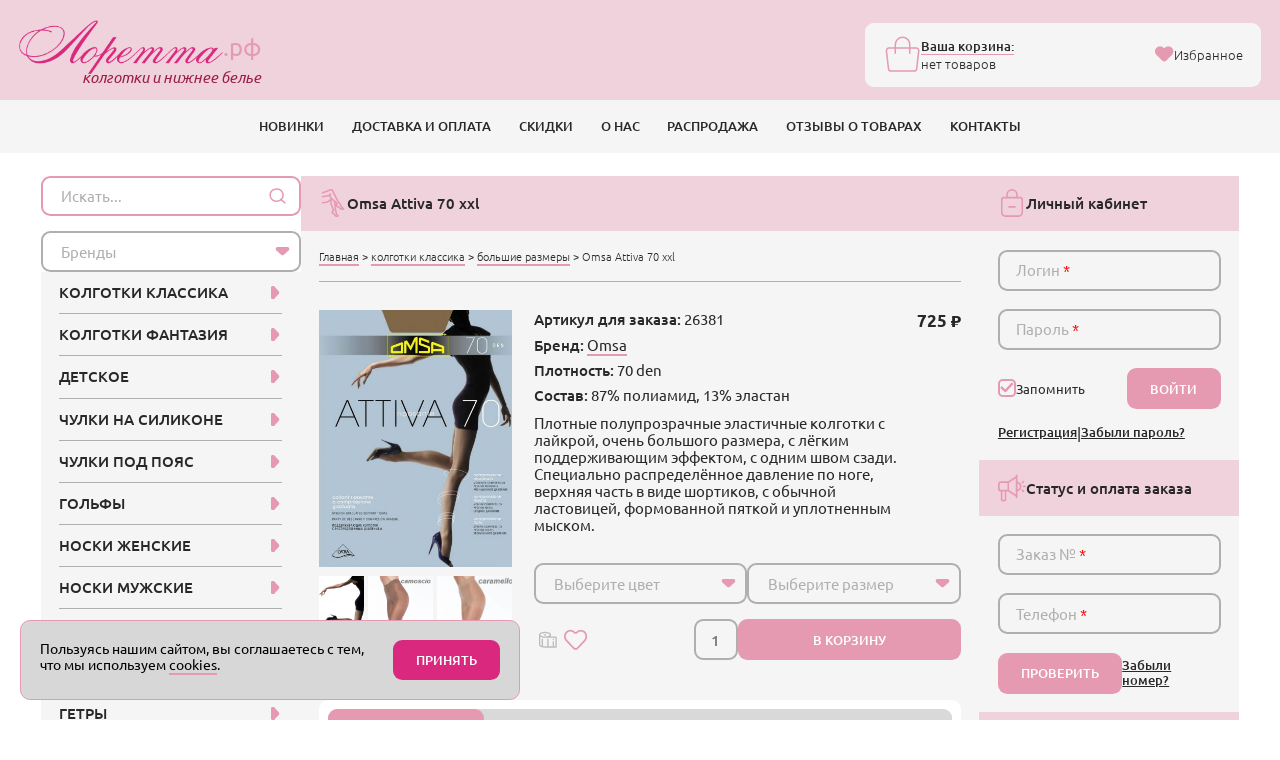

--- FILE ---
content_type: text/html; charset=utf-8
request_url: https://xn--80ajrmkna.xn--p1ai/catalog/kolgotki-klassika/bolshie-razmery/omsa_attiva-70-xxl
body_size: 23868
content:

<!DOCTYPE html>
<html lang="ru">

<head> 
	<title>Omsa Attiva 70 xxl - Колготки большие размеры</title>
	<meta name="description" content="Плотные полупрозрачные эластичные колготки, очень большого размера, с лёгким поддерживающим эффектом, с одним швом сзади. Omsa Attiva 70 xxl в интернет-магазине Лоретта.рф">
		<meta http-equiv="Content-Type" content="text/html; charset=utf-8"  lang="ru" >
	<meta name="format-detection" content="telephone=no">
		<meta name="viewport" content="width=device-width, initial-scale=1" > 
	<meta name="robots" content="ALL">   
				<link rel="canonical" href="https://xn--80ajrmkna.xn--p1ai/catalog/kolgotki-klassika/bolshie-razmery/omsa_attiva-70-xxl" >
		 
	    
	
      
    <meta property="og:type" content="product" >
	<meta property="og:url" content="https://xn--80ajrmkna.xn--p1ai/catalog/kolgotki-klassika/bolshie-razmery/omsa_attiva-70-xxl">
	<meta property="og:title" content="Omsa Attiva 70 xxl - Колготки большие размеры">
	 
	<meta property="og:image" content="https://xn--80ajrmkna.xn--p1ai/pics/cache/378_v_13116.jpg">
	<meta property="og:image:url" content="https://xn--80ajrmkna.xn--p1ai/pics/cache/378_v_13116.jpg">
		<meta property="og:image:type" content="image/jpeg" >
	<meta property="og:image:width" content="801" >
	<meta property="og:image:height" content="398" > 
	<link type="image/x-icon" rel="shortcut icon" href="//xn--80ajrmkna.xn--p1ai/favicon/favicon.ico">
	<link type="image/png" sizes="16x16" rel="icon" href="//xn--80ajrmkna.xn--p1ai/favicon/favicon-16x16.png">
	<link type="image/png" sizes="32x32" rel="icon" href="//xn--80ajrmkna.xn--p1ai/favicon/favicon-32x32.png">
	<link type="image/png" sizes="32x32" rel="icon" href="//xn--80ajrmkna.xn--p1ai/favicon/favicon-64x64.png">
	<link type="image/png" sizes="96x96" rel="icon" href="//xn--80ajrmkna.xn--p1ai/favicon/favicon-96x96.png">
	<link type="image/png" sizes="120x120" rel="icon" href="//xn--80ajrmkna.xn--p1ai/favicon/favicon-120x120.png">
	<link type="image/png" sizes="192x192" rel="icon" href="//xn--80ajrmkna.xn--p1ai/favicon/favicon-192x192.png">  
    <link rel="stylesheet" type="text/css" href="/assets/css/vendors-min.css?2.40" >
	<link rel="stylesheet" type="text/css" href="/assets/css/header.min-min.css?2.40" >
	<link rel="stylesheet" type="text/css" href="/assets/css/style.min-min.css?2.40" >
	<link rel="stylesheet" type="text/css" href="/assets/css/swiper-min.css?2.40" >
	<link rel="stylesheet" type="text/css" href="/assets/css/tippy-min.css?2.40" >
	<link rel="stylesheet" type="text/css" href="/assets/css/old-min.css?2.40" > 
    <script async src='https://www.google.com/recaptcha/api.js'></script>  
	<script src="https://cdnjs.cloudflare.com/ajax/libs/jquery/1.8.3/jquery.min.js" integrity="sha512-J9QfbPuFlqGD2CYVCa6zn8/7PEgZnGpM5qtFOBZgwujjDnG5w5Fjx46YzqvIh/ORstcj7luStvvIHkisQi5SKw==" crossorigin="anonymous" referrerpolicy="no-referrer"></script>
		<script defer src="//cdn.jsdelivr.net/jquery.color-animation/1/mainfile"></script>
	<script src="https://cdnjs.cloudflare.com/ajax/libs/jQuery.serializeObject/2.0.3/jquery.serializeObject.min.js" integrity="sha512-DNziaT2gAUenXiDHdhNj6bfk1Ivv72gpxOeMT+kFKXB2xG/ZRtGhW2lDJI9a+ZNCOas/rp4XAnvnjtGeMHRNyg==" crossorigin="anonymous" referrerpolicy="no-referrer"></script> 
	<script src='/js/form-min.js'></script> 
	<script src="/assets/js/vendors.js?2.40"></script>
	<script src='/js/eigenfunctions.js?2.40'></script>
	<script src='/js/popUpMes-min.js?2.40'></script>
	<script src="https://cdnjs.cloudflare.com/ajax/libs/jquery.maskedinput/1.4.1/jquery.maskedinput.min.js" integrity="sha512-d4KkQohk+HswGs6A1d6Gak6Bb9rMWtxjOa0IiY49Q3TeFd5xAzjWXDCBW9RS7m86FQ4RzM2BdHmdJnnKRYknxw==" crossorigin="anonymous" referrerpolicy="no-referrer"></script>
	<!-- <script type="text/javascript" src="/js/jquery.loupe.min.js"></script> -->
	<script src="https://milankyncl.github.io/jquery-copy-to-clipboard/jquery.copy-to-clipboard.js"></script> 
	<script src="https://xn--80ajrmkna.xn--p1ai/assets/js/index-min.js?2.40"></script> 
	<script src="https://cdnjs.cloudflare.com/ajax/libs/jquery-nivoslider/3.1/jquery.nivo.slider.pack.min.js" integrity="sha512-91WQcY35jzx8OAP5oxuMeIQHTdzxJkAHQtG9V/VEZcOLrRdpwy/zTxngpxZwcsMPqxgb3xCCjrcVmOAfhWnGIg==" crossorigin="anonymous" referrerpolicy="no-referrer"></script>
	<script src="https://unpkg.com/@popperjs/core@2"></script>
	<script src="https://unpkg.com/tippy.js@6"></script>

	<!-- Begin Talk-Me {literal} -->
	<script>
		(function(){(function c(d,w,m,i) {
			window.supportAPIMethod = m;
			var s = d.createElement('script');
			s.id = 'supportScript'; 
			var id = '7ff4795b2582ebd6c7629c82c5b3cb98';
			s.src = (!i ? 'https://lcab.talk-me.ru/support/support.js' : 'https://static.site-chat.me/support/support.int.js') + '?h=' + id;
			s.onerror = i ? undefined : function(){c(d,w,m,true)};
			w[m] = w[m] ? w[m] : function(){(w[m].q = w[m].q ? w[m].q : []).push(arguments);};
			(d.head ? d.head : d.body).appendChild(s);
		})(document,window,'TalkMe')})();
	</script>
	<!-- {/literal} End Talk-Me -->   
	<meta name='yandex-verification' content='7b04600fb1963273'> 
	 
</head>

<body class="loaded  " >


	<div style="display: none;">
		<!-- Yandex.Metrika counter -->
		<script type="text/javascript" >
			(function(m,e,t,r,i,k,a){m[i]=m[i]||function(){(m[i].a=m[i].a||[]).push(arguments)};
			m[i].l=1*new Date();
			for (var j = 0; j < document.scripts.length; j++) {if (document.scripts[j].src === r) { return; }}
			k=e.createElement(t),a=e.getElementsByTagName(t)[0],k.async=1,k.src=r,a.parentNode.insertBefore(k,a)})
			(window, document, "script", "https://mc.yandex.ru/metrika/tag.js", "ym");

			ym(43986744, "init", {
					clickmap:true,
					trackLinks:true,
					accurateTrackBounce:true,
					webvisor:true
			});
		</script>
		<noscript><div><img src="https://mc.yandex.ru/watch/43986744" style="position:absolute; left:-9999px;" alt="" /></div></noscript>
		<!-- /Yandex.Metrika counter -->

		 	</div>


	<!-- BEGIN main wrapper -->
	<div class="main-wrapper"> 
		  
<!-- BEGIN HEADER -->
<header class="header">
	<div class="header__top">
		<div class="header__container container">
			<a href="/" class="header__logo logo">
				<div class="logo__wrap">
					<img src="https://xn--80ajrmkna.xn--p1ai/assets/img/logo2.webp" alt="Интернет-магазин колготок Лоретта">
					<span>.рф</span>
				</div>
				<div class="logo__slogan">колготки и нижнее белье</div>
			</a>

			<div class="header__info top-info">
				
				<div class="top-info__shopping-bag top-shopping-bag">
					<a href="/carts" onclick="ym(43986744, 'reachGoal', 'buygoods'); return true;" class="top-shopping-bag">
						<div class="top-shopping-bag__icon">
							<svg class="icon icon-shopping-bag">
								<use xlink:href="https://xn--80ajrmkna.xn--p1ai/assets/img/sprite.svg#shopping-bag"></use>
							</svg>
						</div>
						<div class="top-shopping-bag__content">
							<div class="top-shopping-bag__title">Ваша корзина:</div>
							<div class="top-shopping-bag__price" id="cart">
								<span style="font-weight: 300;">нет товаров</span>								
							</div>
						</div>
					</a>
						<div class="top-shopping-bag__text">
														<a href="/wishlist" class="favorite-button _active">
								<svg class="icon icon-heart">
									<use xlink:href="https://xn--80ajrmkna.xn--p1ai/assets/img/sprite.svg#heart"></use>
								</svg>
								<span>Избранное</span>
							</a>
						</div>
					
				</div>
			</div>
			<div class="header__actions top-actions">
				<a href="/wishlist" class="top-action">
					<svg class="icon icon-heart">
						<use xlink:href="https://xn--80ajrmkna.xn--p1ai/assets/img/sprite.svg#heart"></use>
					</svg>
				</a>
				<button class="top-action _open-modal" data-href="#offcanvas-search">
					<svg class="icon icon-zoom">
						<use xlink:href="https://xn--80ajrmkna.xn--p1ai/assets/img/sprite.svg#zoom"></use>
					</svg>
				</button>
				<a href="/carts" class="top-action">
					<svg class="icon icon-shopping-bag2">
						<use xlink:href="https://xn--80ajrmkna.xn--p1ai/assets/img/sprite.svg#shopping-bag2"></use>
					</svg>
					<span class="badge" style="display: none;">0</span>
				</a>
				<button class="top-action _open-modal" data-href="#offcanvas-navbar">
					<svg class="icon icon-menu">
						<use xlink:href="https://xn--80ajrmkna.xn--p1ai/assets/img/sprite.svg#menu"></use>
					</svg>
				</button>
			</div>
		</div>
	</div>
	<nav class="header__navbar navbar">
		<div class="container">
			<ul class="navbar-menu"><li class="navbar-menu__item"><a class="navbar-menu__link" href="/last">НОВИНКИ</a></li><li class="navbar-menu__item"><a class="navbar-menu__link" href="/delivery">ДОСТАВКА И ОПЛАТА</a></li><li class="navbar-menu__item"><a class="navbar-menu__link" href="/discounts">СКИДКИ</a></li><li class="navbar-menu__item"><a class="navbar-menu__link" href="/aboutus">О НАС</a></li><li class="navbar-menu__item"><a class="navbar-menu__link" href="/sale">РАСПРОДАЖА</a></li><li class="navbar-menu__item"><a class="navbar-menu__link" href="/olist">ОТЗЫВЫ О ТОВАРАХ</a></li><li class="navbar-menu__item"><a class="navbar-menu__link" href="/consult">КОНТАКТЫ</a></li></ul><script>
			$(function(){
				$('.status_order_payment').on('click',
					function(){
						$.get('/?ajax&handler=text_status_order_payment', function(data){
							$().popUpMes(data);
						})
					}
				)
			})
		</script> 
		</div>
	</nav>
</header>
<!-- HEADER EOF   -->
 
		<!-- BEGIN MAIN -->
		<main class="main">
			<div class="container">
				<div class="main__wrap">
					<div class="main__content" >
												
	<div class="box">
		<div class="box__head">
			<div class="box__icon"> 
				<svg class="icon icon-langs"><use xlink:href="/assets/img/sprite.svg#langs"></use></svg>
			</div>
			<h1 class="box__title">Omsa Attiva 70 xxl</h1>
		</div>
		<div class="box__body">
			<!-- товар описание -->
    <div class="head gap-4 d-flex align-items-center justify-content-between " data-da="main__content, first, 767">
        <div class="breadcrumbs">
            <a href="/" class="breadcrumbs__link">Главная</a>
            <span class="breadcrumbs__devider">&gt;</span>
            <a href="/catalog/kolgotki-klassika" class="breadcrumbs__link">колготки классика</a>
                        <span class="breadcrumbs__devider">&gt;</span>
            <a href="/catalog/kolgotki-klassika/bolshie-razmery" class="breadcrumbs__link">большие размеры</a>
             
            <span class="breadcrumbs__devider">&gt;</span>
            <span class="breadcrumbs__item">Omsa Attiva 70 xxl</span>
        </div>
    </div>


    <div class="card">
        <div class="card__left">
            <div class="card__img">
                <div class="card__img-active" id="card-img">
                    <img src="https://xn--80ajrmkna.xn--p1ai/pics/cache/378_v_13116.jpg" id="gallery-img" loading="lazy" alt="Omsa Attiva 70 xxl" class="_open-modal" data-href="#popup-card-slider"> 
                    <div class="card-actions__button gap-4 alig-items-center visible-sm" > 
                                                    <span class="count__icon ruler size-btn _open-modal" data-href="popup-size" > 
                                <img src="https://xn--80ajrmkna.xn--p1ai/assets/img/size.svg" loading="lazy" alt="Таблица размеров" class="icon icon-size hidden-sm">
                                <img src="https://xn--80ajrmkna.xn--p1ai/assets/img/size-white.svg" loading="lazy" alt="Таблица размеров" class="icon icon-size visible-sm">
                            </span>
                                                </div>
                    
                                        
                </div>
                <div class="card__img-thubnails">
                    <div class="swiper card-thubnails">
                        <div class="swiper-wrapper"> 
                            <div class="swiper-slide js-gallery-item  _open-modal _active" style="display: none;">
                                <img src="https://xn--80ajrmkna.xn--p1ai/pics/cache/200_v_13116.jpg" data-img="https://xn--80ajrmkna.xn--p1ai/pics/cache/985_v_13116.jpg" class="thumbnails" loading="lazy" alt="">
                            </div> 
                             
                                <div class="swiper-slide js-gallery-item _open-modal" data-href="#popup-card-slider">
                                                                        <img src="https://xn--80ajrmkna.xn--p1ai/pics/cache/985_v_13116_1431700633.jpg" data-img="https://xn--80ajrmkna.xn--p1ai/pics/cache/985_v_13116_1431700633.jpg" class="thumbnails" loading="lazy" alt="">
                                </div>
                             
                                <div class="swiper-slide js-gallery-item _open-modal" data-href="#popup-card-slider">
                                                                        <img src="https://xn--80ajrmkna.xn--p1ai/pics/cache/985_v_13116_1575716718.jpg" data-img="https://xn--80ajrmkna.xn--p1ai/pics/cache/985_v_13116_1575716718.jpg" class="thumbnails" loading="lazy" alt="">
                                </div>
                             
                                <div class="swiper-slide js-gallery-item _open-modal" data-href="#popup-card-slider">
                                                                        <img src="https://xn--80ajrmkna.xn--p1ai/pics/cache/985_v_13116_1575716722.jpg" data-img="https://xn--80ajrmkna.xn--p1ai/pics/cache/985_v_13116_1575716722.jpg" class="thumbnails" loading="lazy" alt="">
                                </div>
                             
                                <div class="swiper-slide js-gallery-item _open-modal" data-href="#popup-card-slider">
                                                                        <img src="https://xn--80ajrmkna.xn--p1ai/pics/cache/985_v_13116_1575716732.jpg" data-img="https://xn--80ajrmkna.xn--p1ai/pics/cache/985_v_13116_1575716732.jpg" class="thumbnails" loading="lazy" alt="">
                                </div>
                                                    </div>

                    </div>
                    <div class="swiper-button-prev card-thubnails-prev"></div>
                    <div class="swiper-button-next card-thubnails-next"></div> 
                </div> 
            </div>
        </div>

        <div class="card__content">
            <div class="card__head d-flex flex-md-row flex-column  gap-3 align-items-start justify-content-between">

                <div class="card-details"> 
                    <ul> 
                         
                            <li><strong>Артикул для заказа:</strong> 26381</li> 
                             
                            <li><strong>Бренд:</strong> <a href="/brand/omsa">Omsa</a></li> 
                             
                            <li><strong>Плотность:</strong> 70 den</li> 
                             
                            <li><strong>Состав:</strong> 87% полиамид, 13% эластан</li>
                             
                    </ul>
                    <div class="mt-2">
                        Плотные полупрозрачные эластичные колготки с лайкрой, очень большого размера, с лёгким поддерживающим эффектом, с одним швом сзади. Специально распределённое давление по ноге, верхняя часть в виде шортиков,  с обычной ластовицей, формованной пяткой и уплотненным мыском.                    </div>
                    
                </div> 

                 
                        <span class="card__price rub font-700">725</span> 
                                </div>

            <div class="card-actions mt-md-5" data-da="card__foot, first, 767"> 

                                    <form action="/carts/#1769025181" method="POST" name="form26381" onsubmit="javascript:return sendFormGet(this);" class="buy-view">
                        <input type="hidden" name="tocart" value="26381">
                        <input type="hidden" name="goodsId" value="13116">
                        <input type="hidden" name="n" value="13116">
                        <input type="hidden" value="addlist" name="ch">
                        <script>sizes["col13116"]={}; sizes["col13116"][1]="<option value=''>Выберите размер</option><option value='2387'>6-XXL</option>"; sizes["col13116"][3]="<option value=''>Выберите размер</option><option value='2387'>6-XXL</option>"; sizes["col13116"][37]="<option value=''>Выберите размер</option><option value='2387'>6-XXL</option>"; sizes["col13116"][54]="<option value=''>Выберите размер</option><option value='2387'>6-XXL</option>";</script>

                                                <div class="d-flex flex-wrap gap-2 mb-3">
                            <div class="min-250 flex-1"> 
                                <select class="form-select" data-placeholder="Выберите цвет" name="color" data-name="item_color" id="col13116" onchange="JavaScript:change_size(this.id);" data-error="выберите цвет" >
                                    <option value=''>Выберите цвет</option><option value='1'>nero (черный)</option><option value='3'>daino (цвет загара)</option><option value='37'>fumo (серый)</option><option value='54'>caramello (телесный)</option>                                </select> 
                            </div>
                            <div class="min-250 flex-1"> 
                                <select class="form-select" data-placeholder="Выберите размер" name="size" data-name="item_size" id="size_col13116" data-error="выберите размер">
                                    <option value=''>Выберите размер</option>- <option value='2387'>6-XXL</option>-                                 </select>
                            </div>
                        </div> 
 

                        <div class="d-flex align-items-center justify-content-between gap-3 mt-2 mb-2">
                            <div class="card-actions__button d-flex gap-4 alig-items-center "> 
                                                                    <span class="count__icon ruler size-btn hidden-sm _open-modal"  data-href="popup-size" > 
                                        <img class="icon icon-size" src="https://xn--80ajrmkna.xn--p1ai/assets/img/size.svg" loading="lazy" alt="Таблица размеров">
                                    </span> 
                                                                    
                                <div id="inWishList" class="favorite-btn "   >
                                    <svg class="icon icon-heart">
                                        <use xlink:href="https://xn--80ajrmkna.xn--p1ai/assets/img/sprite.svg#heart"></use>
                                    </svg>
                                </div>
                                                            </div>
                            <div class="card-item__count count flex-1">
                                                                    <button class="counter__btn counter__btn--minus" type="button">–</button>
                                    <input type="number" class="count__value form-input" data-me="item_quant" name="colvo" id="colvo13116" value="1" data-hidetopplaceholder>
                                    <button class="counter__btn counter__btn--plus" type="button">+</button>
                                    <button class="btn btn--block" name="item_sbmt">В КОРЗИНУ</button>   
                                                                   
                            </div>
                        </div>  
                        <div class="d-flex flex-column align-items-xxl-end">
                            <span class="cart-count right">в корзине</span>
                        </div>
                        
                        <div class="d-flex flex-column align-items-xxl-end avalible-message"></div>
                    </form>
                                </div> 

        </div>
        <div class="card__foot visible-sm"></div>
    </div>




    <div class="tab-block mt-5" data-tabs>
        <nav class="tab-block__nav" data-tabs-nav>
            <div class="tab-block__navitem _active" data-tabs-button="0">
                <svg class="icon icon-reviews">
                    <use xlink:href="https://xn--80ajrmkna.xn--p1ai/assets/img/sprite.svg#reviews"></use>
                </svg>
                <span>Отзывы: 0</span>
            </div>
            <div class="tab-block__navitem" data-tabs-button="1">
                <svg class="icon icon-list">
                    <use xlink:href="https://xn--80ajrmkna.xn--p1ai/assets/img/sprite.svg#list"></use>
                </svg>
                <span>Описание</span>
            </div>
            <div class="tab-block__navitem " data-tabs-button="2">
                <svg class="icon icon-track">
                    <use xlink:href="https://xn--80ajrmkna.xn--p1ai/assets/img/sprite.svg#track"></use>
                </svg>
                <span>Доставка</span>
            </div>
            <div class="tab-block__navitem" data-tabs-button="3">
                <svg class="icon icon-questions">
                    <use xlink:href="https://xn--80ajrmkna.xn--p1ai/assets/img/sprite.svg#questions"></use>
                </svg>
                <span>Вопросы: 0</span>
            </div>
        </nav> 

        <div class="tab-block__items" data-tabs-items>

            <div class="tab-block__item _active" data-tabs-block>
                                    <p class="noreview">По этому товару еще нет отзывов. Будем благодарны, если вы оставите отзыв.</p>
                                    <div class="mt-4 card-review-form">
                    <button class="btn _toggle-block" data-href="card-review">НАПИСАТЬ ОТЗЫВ</button>
                </div>

                <div class="mt-5 card-review-form" id="card-review">
                    <form action="/" method="POST" id="addReview" novalidate>  
                        <div class="row gy-0">
                            <div class="col-xxl-6 col-xl-12 col-md-6">
                                <div class="mb-4">
                                    <input type="text" name="name" class="form-input" placeholder="Имя*" data-error="введите имя" data-ph-white="true" required>
                                </div>
                                <div class="mb-4">
                                    <input type="text" name="city" class="form-input" placeholder="Город*" data-error="введите город" data-ph-white="true" required>
                                </div>
                                <div class="mb-4">
                                    <input type="number" name="uninum" class="form-input" placeholder="Номер заказа" data-ph-white="true">
                                </div> 

                            </div>
                            <div class="col-xxl-6 col-xl-12 col-md-6">
                                <div class="mb-4">
                                    <textarea name="text" class="form-input" style="--input-height: 17.2rem" placeholder="Напишите Ваш отзыв" data-error="введите текст" data-ph-white="true" required></textarea>
                                </div>
                                <input type="hidden" name="item_id" value="26381">
                                <!-- статус отсыва -->
					            <input type="hidden" name="revStat" value="0">
					            <input type="hidden" name="isReview" value="1">
 
                                <button type="submit" class="btn btn--block g-recaptcha" 
                                    data-sitekey="6LcQJHApAAAAAIGdHj-AjW_Bzx-dyceORThX1C2k" 
                                    data-callback='onSubmitAddReview' 
                                    data-action='submit'>ОТПРАВИТЬ</button>
                            </div>
                        </div>
                        

                        <p class="mt-4">Если отзыв отрицательный, пожалуйста, укажите номер заказа. Без указания номера, отзыв не будет опубликован.</p>
                    </form>
                </div>
                <div style="display: none;" class="card-review-send mt-2">
                    <div class="alert d-flex align-items-start gap-2">
                        <div class="alert__icon">
                            <img src="https://xn--80ajrmkna.xn--p1ai/assets/img/flash-sale-not-alt.svg" loading="lazy" alt="">
                        </div>
                        <div class="alert__body align-self-center">
                            <div class="mb-1"><strong>Ваш отзыв отправлен.</strong></div> 
                            Отзыв будет опубликован на сайте после проверки. Спасибо за ваше мнение!
                        </div>

                    </div>
                </div>
            </div>
            <div class="tab-block__item " data-tabs-block>
                <div class="card__text mb-4"> 
                     
                        <div class="card-details mt-3"> 
                            <ul> 
                                 
                                    <li><strong>Ластовица: </strong>есть</li> 
                                     
                                    <li><strong>Мысок: </strong>уплотненный</li> 
                                     
                                    <li><strong>Уровень блеска: </strong>матовый</li> 
                                     
                                    <li><strong>Швы: </strong>плоские</li> 
                                     
                                    <li><strong>Тип плетения: </strong>дважды обкрученный эластан (Лайкра)</li> 
                                     
                                    <li><strong>Шелковистость: </strong>обычные</li> 
                                     
                                    <li><strong>Формованные: </strong>да</li> 
                                     
                                    <li><strong>Тип верха: </strong>шортики</li> 
                                     
                                    <li><strong>Артикул для заказа:</strong> 26381</li> 
                                     
                                    <li><strong>Страна бренда:</strong> Италия</li> 
                                     
                                    <li>Произведено в Сербии</li> 
                                     
                            </ul>
                        </div> 
                        

                </div> 
            </div>
            <div class="tab-block__item" data-tabs-block> 

                     
                        <div class="d-flex align-items-center gap-2 mb-3">
                            <img src="https://xn--80ajrmkna.xn--p1ai/assets/img/delivery_truck_shipping_package_fast.svg" loading="lazy" alt="">
                            <h2 class="font-700  ">Ближайший день доставки:</h2>
                        </div>

                        <div class="delivery-list">
                            <div class="delivery-list__item">
                                <div class="delivery-list__label">
                                                                    
                                    Москва
                                </div>
                                <div class="delivery-list__labeled">
                                    <p>Пятница, 30 Января</p>
                                    <p>Пункт выдачи - от 150 руб. Бесплатно от 2900 руб.</p>
                                    <p>Курьер - 290 руб. Бесплатно от 2900 руб.</p>
                                </div>
                            </div>
                            <div class="delivery-list__item">
                                <div class="delivery-list__label">
                                    
                                    Санкт-Петербург:
                                </div>
                                <div class="delivery-list__labeled">
                                    <p>Суббота, 31 Января</p>
                                    <p>Пункт выдачи - 190 руб. Бесплатно от 3500 руб.</p>
                                    <p>Курьер - 325 руб. Бесплатно от 3500 руб.</p>
                                </div>
                            </div>
                            
                            <div class="delivery-list__item">
                                <div class="delivery-list__label">
                                    Другой город:
                                </div>
                                <div class="delivery-list__labeled">
                                    <div class="d-flex flex-wrap gap-2 mb-3">
                                        <div class="min-250 flex-1"> 
                                            <select name="regionId" id="regionId" class="form-select" style="width:180px"><option value="" selected>Выберите регион</option><option value="77">Москва</option><option value="78">Санкт-Петербург</option><option value="22">Алтайский край</option><option value="28">Амурская область</option><option value="29">Архангельская область</option><option value="30">Астраханская область</option><option value="91">Байконур</option><option value="31">Белгородская область</option><option value="32">Брянская область</option><option value="33">Владимирская область</option><option value="34">Волгоградская область</option><option value="35">Вологодская область</option><option value="36">Воронежская область</option><option value="79">Еврейская автономная область</option><option value="75">Забайкальский край</option><option value="37">Ивановская область</option><option value="38">Иркутская область</option><option value="7">Кабардино-Балкарская республика</option><option value="39">Калининградская область</option><option value="40">Калужская область</option><option value="41">Камчатский край</option><option value="9">Карачаево-Черкесская республика</option><option value="42">Кемеровская область</option><option value="43">Кировская область</option><option value="44">Костромская область</option><option value="23">Краснодарский край</option><option value="24">Красноярский край</option><option value="45">Курганская область</option><option value="46">Курская область</option><option value="47">Ленинградская область</option><option value="48">Липецкая область</option><option value="49">Магаданская область</option><option value="51">Мурманская область</option><option value="83">Ненецкий автономный округ</option><option value="52">Нижегородская область</option><option value="53">Новгородская область</option><option value="54">Новосибирская область</option><option value="55">Омская область</option><option value="56">Оренбургская область</option><option value="57">Орловская область</option><option value="58">Пензенская область</option><option value="59">Пермский край</option><option value="25">Приморский край</option><option value="60">Псковская область</option><option value="1">Республика Адыгея</option><option value="4">Республика Алтай</option><option value="2">Республика Башкортостан</option><option value="3">Республика Бурятия</option><option value="5">Республика Дагестан</option><option value="8">Республика Калмыкия</option><option value="10">Республика Карелия</option><option value="11">Республика Коми</option><option value="90">Республика Крым</option><option value="12">Республика Марий Эл</option><option value="13">Республика Мордовия</option><option value="14">Республика Саха (Якутия)</option><option value="15">Республика Северная Осетия — Алания</option><option value="16">Республика Татарстан</option><option value="17">Республика Тыва</option><option value="19">Республика Хакасия</option><option value="61">Ростовская область</option><option value="62">Рязанская область</option><option value="63">Самарская область</option><option value="64">Саратовская область</option><option value="65">Сахалинская область</option><option value="66">Свердловская область</option><option value="67">Смоленская область</option><option value="26">Ставропольский край</option><option value="68">Тамбовская область</option><option value="69">Тверская область</option><option value="70">Томская область</option><option value="71">Тульская область</option><option value="72">Тюменская область</option><option value="18">Удмуртская республика</option><option value="73">Ульяновская область</option><option value="27">Хабаровский край</option><option value="86">Ханты-Мансийский автономный округ - Югра</option><option value="74">Челябинская область</option><option value="20">Чеченская республика</option><option value="21">Чувашская республика</option><option value="89">Ямало-Ненецкий автономный округ</option><option value="76">Ярославская область</option></select>                                        </div>
                                        <div class="min-250 flex-1 cityIdBlock "> 
                                            <select name="cityId" id="cityId" style="width:180px;display:none;"><option value="" selected>Выберите город</option></select>                                        </div>
                                    </div>
                                    <p><span style="display: block;" id="textCost"></span></p>

                                    <script>
                                        $(function(){
                                            // грузим по региону
                                            $("select#regionId").change(function(){
                                                
                                                $('#textCost').hide(200);
                                                // для региона делаем мышку времени
                                                $("select#regionId").css('cursor','wait');
                                                
                                                //$("select#cityId").attr("disabled","disabled");
                                                $("select#cityId").hide(0);
                                                $('.cityIdBlock').html('');

                                                $.getJSON('/?ajax&handler=getListCityByRegion', {'regionId':$("select#regionId").val()}, function(data){
                                                    // alert(data.cityId);
                                                    $('.cityIdBlock').html(data.cityId);
                                                    // console.log(data);
                                                    // for(key in data){
                                                    // $('#'+key).hide(0).html(data[key]).show(200);
                                                    // }
                                                    
                                                    $("select#regionId").css('cursor','default');
                                                    
                                                    //$("select#cityId").attr("disabled","");
                                                $('.form-select').select2({
                                                        placeholder: function(){
                                                        $(this).data('placeholder');
                                                        }
                                                    });
                                                    
                                                })
                                                // .error(function(){
                                                //     $("select#regionId").css('cursor','default');
                                                    //$("select#cityId").attr("disabled","");
                                                //     $("select#cityId").show();
                                                // });

                                                    
                                            });
                                            
                                            // грузим данные по городу
                                            $(document).on('change', "select#cityId", function(){ 
                                                $("select#cityId").css('cursor','wait'); 
                                                $('#textCost').hide(0); 
                                                console.log($(this).val());
                                                // время москва $dateStartDelivery
                                                
                                                $.getJSON('/?ajax&handler=getDataByCityId', {'cityId':$(this).val(), 'dateStart':'1769634000'}, function(data){ 
                                                    // console.log(data);
                                                    
                                                    $('#textCost').show(200);	

                                                    for(key in data['id']){
                                                        console.log(key);
                                                        $('#'+key).html(data['id'][key]);
                                                    }
                                                    
                                                    $("select#cityId").css('cursor','default'); 
                                                })
                                                // .error(function(){
                                                //     $("select#cityId").css('cursor','default');
                                                // }); 
                                            }); 
                                        })
                                    </script>
                                </div>
                            </div>
                        </div>
                    
                    
                         
            </div>
            <div class="tab-block__item" data-tabs-block>
                                    <p class="noquestion">Напишите ваш вопрос и мы ответим на электронный адрес.</p>
                                    
                <div class="mt-4 card-question-form">
                    <button class="btn _toggle-block" data-href="card-question">НАПИСАТЬ ВОПРОС</button>
                </div> 

                <div class="mt-5 card-question-form" id="card-question">
                    <form action="/" method="POST" id="addQuestion" novalidate>  
                        <div class="row gy-0">
                            <div class="col-xxl-6 col-xl-12 col-md-6">
                                <div class="mb-4">
                                    <input type="text" name="name" class="form-input" placeholder="Имя*" data-error="введите имя" data-ph-white="true" required>
                                </div>   
                            </div>
                            <div class="col-xxl-6 col-xl-12 col-md-6">
                                <div class="mb-4">
                                    <input type="email" name="email" class="form-input" placeholder="E-mail" data-error="введите Email" data-ph-white="true" required>
                                </div>
                            </div>
                            <div class="col-12">
                                <div class="mb-4">
                                    <textarea name="text" class="form-input" style="--input-height: 15.2rem" placeholder="Напишите вопрос" data-error="введите текст" data-ph-white="true" required></textarea>
                                </div>
                            </div>
                            <div class="col-xxl-6 col-xl-12 col-md-6">
                                <div class="mb-4">
                                    <input type="hidden" name="item_id" value="26381">
                                    <!-- статус отсыва -->
                                    <input type="hidden" name="revStat" value="1">
    
                                    <button type="submit" class="btn btn--block g-recaptcha" 
                                        data-sitekey="6LcQJHApAAAAAIGdHj-AjW_Bzx-dyceORThX1C2k" 
                                        data-callback='onSubmitAddQuestion' 
                                        data-action='submit'>ОТПРАВИТЬ</button> 
                                </div> 
                            </div>
                        </div> 
                    </form>
                </div>
                <div style="display: none;" class="card-question-send mt-2">
                    <div class="alert d-flex align-items-start gap-2">
                        <div class="alert__icon">
                            <img src="https://xn--80ajrmkna.xn--p1ai/assets/img/flash-sale-not-alt.svg" loading="lazy" alt="">
                        </div>
                        <div class="alert__body align-self-center">
                            <div class="mb-1"><strong>Ваш вопрос отправлен.</strong></div> 
                            Мы постараемся вам ответить как можно скорее.
                        </div> 
                    </div>
                </div>
            </div>
        </div>
    </div>




















       
    

    
        


	  


   


    <div id="popup-card-slider" class="_modal popup popup--image ">
		<div class="popup__body _modal__content">
			<div class="popup__close _close-modal">
				<svg class="icon icon-close">
					<use xlink:href="https://xn--80ajrmkna.xn--p1ai/assets/img/sprite.svg#close"></use>
				</svg>
			</div>
			<div class="popup__container">
				<div class="popup-swiper">
					<div class="swiper zoom-container">
						<div class="swiper-wrapper">
							<div class="swiper-slide">
								<figure class="zoom" style="background-image: url('https://xn--80ajrmkna.xn--p1ai/pics/cache/985_v_13116.jpg');">
									<img src="https://xn--80ajrmkna.xn--p1ai/pics/cache/985_v_13116.jpg" loading="lazy" alt="" class="zoom-image">
								</figure> 
							</div>
                                                                <div class="swiper-slide">
                                    <figure class="zoom" style="background-image: url('https://xn--80ajrmkna.xn--p1ai/pics/cache/985_v_13116_1431700633.jpg');"> 
                                        <img src="https://xn--80ajrmkna.xn--p1ai/pics/cache/985_v_13116_1431700633.jpg" loading="lazy" alt="" class="zoom-image">
                                    </figure>
                                </div> 
                                                                <div class="swiper-slide">
                                    <figure class="zoom" style="background-image: url('https://xn--80ajrmkna.xn--p1ai/pics/cache/985_v_13116_1575716718.jpg');"> 
                                        <img src="https://xn--80ajrmkna.xn--p1ai/pics/cache/985_v_13116_1575716718.jpg" loading="lazy" alt="" class="zoom-image">
                                    </figure>
                                </div> 
                                                                <div class="swiper-slide">
                                    <figure class="zoom" style="background-image: url('https://xn--80ajrmkna.xn--p1ai/pics/cache/985_v_13116_1575716722.jpg');"> 
                                        <img src="https://xn--80ajrmkna.xn--p1ai/pics/cache/985_v_13116_1575716722.jpg" loading="lazy" alt="" class="zoom-image">
                                    </figure>
                                </div> 
                                                                <div class="swiper-slide">
                                    <figure class="zoom" style="background-image: url('https://xn--80ajrmkna.xn--p1ai/pics/cache/985_v_13116_1575716732.jpg');"> 
                                        <img src="https://xn--80ajrmkna.xn--p1ai/pics/cache/985_v_13116_1575716732.jpg" loading="lazy" alt="" class="zoom-image">
                                    </figure>
                                </div> 
                                                                <div class="swiper-slide">
                                    <figure class="zoom" style="background-image: url('https://xn--80ajrmkna.xn--p1ai/pics/cache/985_v_13116_1575716738.jpg');"> 
                                        <img src="https://xn--80ajrmkna.xn--p1ai/pics/cache/985_v_13116_1575716738.jpg" loading="lazy" alt="" class="zoom-image">
                                    </figure>
                                </div> 
                                                                <div class="swiper-slide">
                                    <figure class="zoom" style="background-image: url('https://xn--80ajrmkna.xn--p1ai/pics/cache/985_v_13116_1575716749.jpg');"> 
                                        <img src="https://xn--80ajrmkna.xn--p1ai/pics/cache/985_v_13116_1575716749.jpg" loading="lazy" alt="" class="zoom-image">
                                    </figure>
                                </div> 
                                                                <div class="swiper-slide">
                                    <figure class="zoom" style="background-image: url('https://xn--80ajrmkna.xn--p1ai/pics/cache/985_v_13116_1575716754.jpg');"> 
                                        <img src="https://xn--80ajrmkna.xn--p1ai/pics/cache/985_v_13116_1575716754.jpg" loading="lazy" alt="" class="zoom-image">
                                    </figure>
                                </div> 
                                  
						</div>
					</div>
					<div class="swiper-button-prev popup-swiper__prev hidden-iphone"></div>
					<div class="swiper-button-next popup-swiper__next hidden-iphone"></div>
				</div>

				<div class="swiper popup-swiper-thumbs">
					<div class="swiper-wrapper">
						<div class="swiper-slide">
							<img src="https://xn--80ajrmkna.xn--p1ai/pics/cache/200_v_13116.jpg" loading="lazy" alt="">
						</div> 
                         
                            <div class="swiper-slide"> 
                                <img src="https://xn--80ajrmkna.xn--p1ai/pics/cache/200_v_13116_1431700633.jpg" loading="lazy" alt="">
                            </div> 
                         
                            <div class="swiper-slide"> 
                                <img src="https://xn--80ajrmkna.xn--p1ai/pics/cache/200_v_13116_1575716718.jpg" loading="lazy" alt="">
                            </div> 
                         
                            <div class="swiper-slide"> 
                                <img src="https://xn--80ajrmkna.xn--p1ai/pics/cache/200_v_13116_1575716722.jpg" loading="lazy" alt="">
                            </div> 
                         
                            <div class="swiper-slide"> 
                                <img src="https://xn--80ajrmkna.xn--p1ai/pics/cache/200_v_13116_1575716732.jpg" loading="lazy" alt="">
                            </div> 
                         
                            <div class="swiper-slide"> 
                                <img src="https://xn--80ajrmkna.xn--p1ai/pics/cache/200_v_13116_1575716738.jpg" loading="lazy" alt="">
                            </div> 
                         
                            <div class="swiper-slide"> 
                                <img src="https://xn--80ajrmkna.xn--p1ai/pics/cache/200_v_13116_1575716749.jpg" loading="lazy" alt="">
                            </div> 
                         
                            <div class="swiper-slide"> 
                                <img src="https://xn--80ajrmkna.xn--p1ai/pics/cache/200_v_13116_1575716754.jpg" loading="lazy" alt="">
                            </div> 
                        					</div>
				</div>
			</div>
		</div>
	</div>
            <div id="popup-size" class="_modal popup ">
            <div class="popup__body">
                <div class="popup__content _modal__content" style="--popup-width: max-content">
                    <div class="popup__close _close-modal">
                        <svg class="icon icon-close">
                            <use xlink:href="https://xn--80ajrmkna.xn--p1ai/assets/img/sprite.svg#close"></use>
                        </svg>
                    </div>
                    <div class="d-flex justify-content-center">
                        <img src="https://xn--80ajrmkna.xn--p1ai/img/tablesize/_omsa-xxl.jpg" loading="lazy" alt="Таблица размеров">
                    </div>

                </div>
            </div>
        </div>
        

<script>
    $(function(){
        $('#inWishList').click(function(){
            let goodId = $(this).attr('data-id');
            // messageBox("Товар добавляется в избранное");

            $.getJSON(
                "/carts/processingrequest.php?ch=addGoodsInPage"
                    +"&goodsId=13116"
                    +"&colorId="+$('#col13116').val()
                    +"&sizeId="+$('#size_col13116').val()
                    +"&count="+$('input[name=colvo]').val()
                    +"&typeNal=0"
                , function(data){
					if(data.status=='add'){
						$("#inWishList").addClass("_active"); 
					} else if(data.status=='remove'){
						$("#inWishList").removeClass("_active");
					}
					
					if(data.color == 0){ 
						$("#col"+data.id).parent().find(".form-message").remove();
						$("[aria-controls=select2-col"+data.id+"-container]").addClass("_error"); 
						error = '<div class="form-message _error">\
							<svg class="icon icon-info-circle">\
								<use xlink:href="/assets/img/sprite.svg#info-circle"></use>\
							</svg>  выберите цвет\
						</div>';
						$("[aria-controls=select2-col"+data.id+"-container]").closest(".select2-container--default").after(error); 
					}
					if(data.size == 0){
						$("#size_col"+data.id).parent().find(".form-message").remove();
						$("[aria-controls=select2-size_col"+data.id+"-container]").addClass("_error"); 
						error = '<div class="form-message _error">\
							<svg class="icon icon-info-circle">\
								<use xlink:href="/assets/img/sprite.svg#info-circle"></use>\
							</svg>  выберите размер\
						</div>';
						$("[aria-controls=select2-size_col"+data.id+"-container]").closest(".select2-container--default").after(error); 
					}
					if(data.status != 0){
						messageBox(data.message, false); 
					}
					

                }
            );
        });
    });
 



    function onSubmitAddReview(token) {  
        if(chkform($("#addReview")) && !$("#addReview").find("button").hasClass("dis")){  
            $("#addReview").find("button").addClass("dis"); 
            
            $.ajax({
                url: "/?ajax&handler=addReview",
                type: 'POST',
                data: $("#addReview").serialize(), 
                dataType: "json",
                success: function(data) { 
                    if(data.status == 1){ 
                        $(".card-review-form").hide();
                        $(".noreview").hide();
                        $(".card-review-send").show();
                        $([document.documentElement, document.body]).animate({ 
                            scrollTop: $(".card-review-send").offset().top - 50 
                        }, 1000);
                    }else{ 
                        // messageBox("Возникла ошибка!");
                        $("#addReview "+data.element+"").addClass("_error");
                        $("#addReview "+data.element+"").after('<div class="form-message _error"><svg class="icon icon-info-circle"><use xlink:href="/assets/img/sprite.svg#info-circle"></use></svg> 	'+data.error+'</div>');
                    } 
                    $("#addReview").find("button").removeClass("dis"); 
                }
            }); 
        } 
        return false;
    }
    function onSubmitAddQuestion(token) { 
        if(chkform($("#addQuestion")) && !$("#addQuestion").find("button").hasClass("dis")){  
            $("#addQuestion").find("button").addClass("dis"); 

            $.ajax({
                url: "/?ajax&handler=addReview",
                type: 'POST',
                data: $("#addQuestion").serialize(), 
                dataType: "json",
                success: function(data) { 
                    if(data.status == 1){ 
                        $(".card-question-form").hide();
                        $(".noquestion").hide();
                        $(".card-question-send").show();
                        $([document.documentElement, document.body]).animate({ 
                            scrollTop: $(".card-question-send").offset().top - 50 
                        }, 1000);
                    }else{ 
                        // messageBox("Возникла ошибка!");
                        $("#addQuestion "+data.element+"").addClass("_error");
                        $("#addQuestion "+data.element+"").after('<div class="form-message _error"><svg class="icon icon-info-circle"><use xlink:href="/assets/img/sprite.svg#info-circle"></use></svg> 	'+data.error+'</div>');
                    } 
                    $("#addQuestion").find("button").removeClass("dis"); 
                }
            }); 
        } 
        return false;
    }
</script>
		</div>
	</div>

	 
		<div class="box">
			<div class="box__head">
				
				<div class="box__icon"> 
					<svg class="icon icon-magazine"><use xlink:href="https://xn--80ajrmkna.xn--p1ai/assets/img/sprite.svg#magazine"></use></svg>
				</div>
				<h2 class="box__title">Лидеры продаж в категории большие размеры</h2>
			</div>
			<div class="box__body"> 
				<div class="products b1769025181"> 
		  

					<div class="products__item">
						<a href="/catalog/kolgotki-klassika/bolshie-razmery/innamore_bella-40-xxl" class="product" title="Innamore Bella 40 xxl">
							<picture class="product__img"> 
																		<img src="https://xn--80ajrmkna.xn--p1ai/pics/cache/200_v_1260861.jpg" loading="lazy" alt="Innamore Bella 40 xxl"> 		
							</picture>
							<div class="product__title">Innamore Bella 40 xxl</div>
						</a>
					</div>
					  

					<div class="products__item">
						<a href="/catalog/kolgotki-klassika/bolshie-razmery/omsa_velour-70-xl" class="product" title="Omsa Velour 70 xl">
							<picture class="product__img"> 
																		<img src="https://xn--80ajrmkna.xn--p1ai/pics/cache/200_v_13122.jpg" loading="lazy" alt="Omsa Velour 70 xl"> 		
							</picture>
							<div class="product__title">Omsa Velour 70 xl</div>
						</a>
					</div>
					  

					<div class="products__item">
						<a href="/catalog/kolgotki-klassika/bolshie-razmery/innamore_microfibra-100-xxl" class="product" title="Innamore Microfibra 100 xxl">
							<picture class="product__img"> 
																		<img src="https://xn--80ajrmkna.xn--p1ai/pics/cache/200_v_1049161.jpg" loading="lazy" alt="Innamore Microfibra 100 xxl"> 		
							</picture>
							<div class="product__title">Innamore Microfibra 100 xxl</div>
						</a>
					</div>
					  

					<div class="products__item">
						<a href="/catalog/kolgotki-klassika/bolshie-razmery/knittex_maxielle-xl" class="product" title="Knittex Maxielle XL">
							<picture class="product__img"> 
																		<img src="https://xn--80ajrmkna.xn--p1ai/pics/cache/200_v_1089129.jpg" loading="lazy" alt="Knittex Maxielle XL"> 		
							</picture>
							<div class="product__title">Knittex Maxielle XL</div>
						</a>
					</div>
							</div>
		<script>
			/* setInterval(function(){
				//2rem=20px
				colum = parseInt("2", 10); 
				piH = $(".b1769025181 .products__item").height();   
				$(".b1769025181").css({"max-height": piH*colum +"px"});		
			}, 100);  */
		</script>  
			</div>
		</div> 
		<div class="box">
			<div class="box__head">
				
				<div class="box__icon"> 
					<svg class="icon icon-magazine"><use xlink:href="https://xn--80ajrmkna.xn--p1ai/assets/img/sprite.svg#magazine"></use></svg>
				</div>
				<h3 class="box__title">Другие товары от Omsa</h3>
			</div>
			<div class="box__body"> 
				<div class="products c1769025181">
 
					<div class="products__item">
				<a href="/catalog/chulki-na-silikone/v-setku/omsa_malizia-rete" class="product" title="Omsa Malizia rete">
					<picture class="product__img">
												<img src="https://xn--80ajrmkna.xn--p1ai/pics/cache/200_v_95.jpg" loading="lazy" alt="Omsa Malizia rete">
					</picture>
					<div class="product__title">Omsa Malizia rete</div>
				</a>
			</div>
 
						<div class="products__item">
				<a href="/catalog/kolgotki-klassika/klassika-13-40-den/omsa_velour-30" class="product" title="Omsa Velour 30">
					<picture class="product__img">
												<img src="https://xn--80ajrmkna.xn--p1ai/pics/cache/200_v_113.jpg" loading="lazy" alt="Omsa Velour 30">
					</picture>
					<div class="product__title">Omsa Velour 30</div>
				</a>
			</div>
 
						<div class="products__item">
				<a href="/catalog/kolgotki-klassika/setochka/omsa_nuit-rete" class="product" title="Omsa Nuit rete">
					<picture class="product__img">
												<img src="https://xn--80ajrmkna.xn--p1ai/pics/cache/200_v_181.jpg" loading="lazy" alt="Omsa Nuit rete">
					</picture>
					<div class="product__title">Omsa Nuit rete</div>
				</a>
			</div>
 
						<div class="products__item">
				<a href="/catalog/kolgotki-klassika/klassika-13-40-den/omsa_velour-15" class="product" title="Omsa Velour 15">
					<picture class="product__img">
												<img src="https://xn--80ajrmkna.xn--p1ai/pics/cache/200_v_271.jpg" loading="lazy" alt="Omsa Velour 15">
					</picture>
					<div class="product__title">Omsa Velour 15</div>
				</a>
			</div>
 
					</div> 
		<div class="show-all mt-5 text-center">
			<a href="/brand/omsa" class="btn ">ВСЕ ТОВАРЫ ЭТОГО БРЕНДА</a>
		</div>
		<script>
			/* setInterval(function(){
				//2rem=20px
				colum = parseInt("1", 10); 
				piH = $(".c1769025181 .products__item").height();   
				$(".c1769025181").css({"max-height": piH*colum +"px"});		
			}, 100); */
		</script>  
			</div>
		</div> 
					</div>
					<aside class="main__aside"  >
						




						<!--RIGHT COLUMN-->

						
						 
						<div class="box hidden-md">
							<div class="box__head">
								<div class="box__icon">
									<svg class="icon icon-login">
										<use xlink:href="https://xn--80ajrmkna.xn--p1ai/assets/img/sprite.svg#login"></use>
									</svg>
								</div>
								<div class="box__title">Личный кабинет</div>
							</div>
							<div class="box__body">
								<form action="/catalog/kolgotki-klassika/bolshie-razmery/omsa_attiva-70-xxl" method="post" id="auth" novalidate>
									<div class="form-field">
										<input name="log" type="text" placeholder="Логин" class="form-input " data-error="введите логин" required>
									</div>
									<div class="form-field">
										<input name="pswd" type="password" placeholder="Пароль" class="form-input " data-error="введите пароль" required>
											
										
									</div>
									<div class="d-flex align-items-center justify-content-between mt-3">
										<label class="checkbox">
											<input name="save_me" type="checkbox" value="1" checked="">
											<span class="checkbox__text">Запомнить</span>
										</label>
										<button type="submit" name="login_site" class="btn" onclick="ym(43986744, 'reachGoal', 'authorization'); return true;">
											ВОЙТИ
										</button>
										<input type="hidden" name="enter" value="yes">
									</div>
									
									<div class="d-flex align-items-center flex-wrap gap-2 mt-3">
										<a href="/reguser" class="link">Регистрация</a> <span>|</span> 
										<a href="#popup-forgot-password" class="link _open-modal">Забыли пароль?</a>
									</div>
								</form> 
							</div>
						</div>
						
						<script>
							$(function(){
								$('#auth').on('submit', function(){
									if(chkform($("#auth"))){  
										// document.getElementById("auth").submit();
										$.ajax({
											url: '/ajax.php?handler=auth',
											method: 'post',
											dataType: 'json',
											data: $(this).serialize(),
											success: function(data){ 
												if(data.goodEntry == 1){
													location.href = data.redirect; 
												} else {
													$('[name=pswd]').addClass('_error');
													$('[name=pswd]').after('<div class="form-message _error"><svg class="icon icon-info-circle"><use xlink:href="/assets/img/sprite.svg#info-circle"></use></svg> неверные данные</div>');
												}
											}
										});
									} 
									return false;

								});
							});

						</script>
						 
						<div class="box hidden-md">
							<div class="box__head">
								<div class="box__icon">
									<svg class="icon icon-voice">
										<use xlink:href="https://xn--80ajrmkna.xn--p1ai/assets/img/sprite.svg#voice"></use>
									</svg>
								</div>
								<div class="box__title">Статус и оплата заказа</div>
							</div>
							<div class="box__body">
								
 
						<form id="orderStatForm" novalidate>
							<div class="form-field">
								<input name="uninum" type="text" placeholder="Заказ №" class="form-input" data-error="введите номер заказа" required>
							</div>
							<div class="form-field">
								<input name="tel" type="tel" placeholder="Телефон" class="form-input" data-error="введите номер телефона" required>
							</div>
							<div class="d-flex align-items-center justify-content-between mt-3 gap-2">
								<button type="submit" class="btn" onclick="ym(43986744, 'reachGoal', 'orderstatus'); return true;">
									ПРОВЕРИТЬ
								</button>
								<a href="javascript:" class="link" data-tippy-content="Свяжитесь с нами в мессенеджерах или через форму контактов.">Забыли номер?</a>
							</div>
						</form>

						<!-- <span style="cursor: pointer; text-decoration: underline; color:#660000;" id="orderCheckStat">Узнать статус</span> -->
						<script>
							$(function(){
								$('#orderStatForm').on('submit', function(){
									if(chkform($("#orderStatForm"))){  
										$('#orderStatForm').css('cursor', 'wait');
										$('#orderStatForm>input').attr('disabled','disabled').css('cursor', 'wait');

										$.get('/?ajax&handler=formStatOrder&'+$('#orderStatForm').serialize(), function(data){
											//var parent = $('#orderStatDiv').parent();
											//$('#orderStatDiv').remove();
											//$(parent).append(data);
											obj = JSON.parse(data);
											if(obj.status == 0){ 
												// Заказ не найден
												$("#orderStatForm input[name=uninum]").addClass("_error");
												$("#orderStatForm input[name=tel]").addClass("_error");
												$("#orderStatForm input[name=tel]").after('<div class="form-message _error"><svg class="icon icon-info-circle"><use xlink:href="/assets/img/sprite.svg#info-circle"></use></svg> 	заказ не найден</div>');
												
											} else {
												location.href="/?order="+obj.num;
											}
											// $().popUpMes(data);
											$('#orderStatForm').css('cursor', 'default');
											$('#orderStatForm>input').removeAttr('disabled').css('cursor', 'default');
										} );
									} 
									return false;

								});
							});

						</script>
						
							</div>
						</div>
						

							
														
							 
			<div class="box "> 
				<div class="box__head">
					<div class="box__icon">
						<svg class="icon icon-sale">
							<use xlink:href="https://xn--80ajrmkna.xn--p1ai/assets/img/sprite.svg#sale"></use>
						</svg>
					</div>
					<div class="box__title">Распродажа</div>
				</div>
				<div class="box__body">
					<div class="sale-card">
						<a href="/catalog/getry/s-hlopkom/lebootique_bs01-getry-shnurovka" class="sale-card__img">
							<img src="https://xn--80ajrmkna.xn--p1ai/pics/cache/378_v_3923.jpg" alt="LeBootique Bs01 Гетры Шнуровка">
						</a>
						<div class="sale-card__content">

							<a href="/catalog/getry/s-hlopkom/lebootique_bs01-getry-shnurovka" class="sale-card__title">
								LeBootique Bs01 Гетры Шнуровка 
							</a>
							<div class="sale-card__price">
								<div class="sale-card__price-current rub font-500">239 </div>
								<div class="sale-card__price-discount rub font-500">419</div>
							</div>
													</div>
					</div>
				</div>
			</div>
			
							 
		<div class="box">
			<div class="box__head">
				
				<div class="box__icon"> 
					<svg class="icon icon-list"><use xlink:href="https://xn--80ajrmkna.xn--p1ai/assets/img/sprite.svg#list"></use></svg>
				</div>
				<div class="box__title">TOP-5</div>
			</div>
			<div class="box__body"> 
				<ul class="menu menu--ol"> 
			<li><a href="/catalog/kolgotki-klassika/blestyaschie/cecilia-de-rafael_2835-eterno-super-lucido">Cecilia de Rafael&nbsp;Eterno Super Lucido 20</a></li> 
				<li><a href="/catalog/kolgotki-klassika/blestyaschie/cecilia-de-rafael_cristal">Cecilia de Rafael&nbsp;Cristal</a></li> 
				<li><a href="/catalog/kolgotki-klassika/blestyaschie/cecilia-de-rafael_2846-eterno-super-lucido-10">Cecilia de Rafael&nbsp;Eterno Super Lucido 10</a></li> 
				<li><a href="/catalog/kolgotki-klassika/klassika-13-40-den/oroblu_sensuel-20">Oroblu&nbsp;Sensuel 20</a></li> 
				<li><a href="/catalog/kolgotki-klassika/klassika-13-40-den/philippe-matignon_cristal-30">Philippe Matignon&nbsp;Cristal 30</a></li> 
			</ul>  
			</div>
		</div>
							

														<div class=""> 
							 
		<div class="box">
			<div class="box__head">
				
				<div class="box__icon"> 
					<svg class="icon icon-list"><use xlink:href="https://xn--80ajrmkna.xn--p1ai/assets/img/sprite.svg#list"></use></svg>
				</div>
				<div class="box__title">Опрос</div>
			</div>
			<div class="box__body"> 
				<p class="mb-4">Отзыв о работе сайте, сообщение об ошибке на сайте и другие ваши пожелания</p>
	
				<button class="btn btn--block _open-modal" data-href="#popup-survey">ПРОЙТИ ОПРОС</button>  
			</div>
		</div>							</div>
							
						  
							 
							

							
							
							
							<!--END RIGHT COLUMN-->
 

						

 


  
					</aside>
					<aside class="main__aside hidden-lg" > 
						 
						<div class="box-default">
							<div class="search-block" data-da="offcanvas-search, first, 1200"> 
								<form method="GET" action="/search/" id="searchForm" >
									<input type="hidden" name="on" value="">
									<input type="hidden" name="sch_vendor" value="">
									<input type="hidden" name="sch_cat" value="">
									<input type="hidden" name="sch_minprice" value="">
									<input type="hidden" name="sch_maxprice" value="">
									<input type="hidden" name="sch_size" value="">
									<input type="hidden" name="sch_color" value="">
									<input type="hidden" name="sch_den" value=""> 
									<div class="search-block__input">
										<input name="sch_title" type="text" placeholder="Искать..." class="form-input form-input--warning js-search-input" data-hideTopPlaceholder>
										<div class="search-block__actions">
											<button  name="sch_submit" type="submit" class="search-block__submit">
												<svg class="icon icon-zoom">
													<use xlink:href="https://xn--80ajrmkna.xn--p1ai/assets/img/sprite.svg#zoom"></use>
												</svg>
											</button>
											<button type="reset" class="search-block__clear js-search-clear">
												<svg class="icon icon-close2">
													<use xlink:href="https://xn--80ajrmkna.xn--p1ai/assets/img/sprite.svg#close2"></use>
												</svg>
											</button>
										</div>
									</div>
								</form>
								<script>
									$(document).ready(function(){
										$("#searchForm").submit(function(){
											let srch = $("#searchForm input[name=sch_title]"); 
											if(srch.val().length == 0){  
												return false; 
											}  
										});
									});
								function onSubmitSearch() {  
									return false;
									// document.getElementById("searchForm").submit();  
									// let srch = $("#searchForm input[name=sch_title]");
									// alert(srch.val());
									// if(srch.val().length > 0){ 
									// 	alert(1);
									// 	document.getElementById("searchForm").submit(); 
									// }  
									// return false; 
								}
								</script>
							</div>

							<div class="mt-3">
								<select class="form-select form-select--light select-brands" data-placeholder="Бренды">
									<option label="Бренды"></option>
									<option value="/brand/alla-buone" >Alla Buone</option><option value="/brand/arina-nirey" >Arina-Nirey</option><option value="/brand/aristoc" >Aristoc</option><option value="/brand/bas-bleu" >Bas Bleu</option><option value="/brand/borkhoffert" >Bork&Hoffert</option><option value="/brand/cecilia-de-rafael" >Cecilia de Rafael</option><option value="/brand/charmante" >Charmante</option><option value="/brand/clubwear" >Clubwear</option><option value="/brand/conte" >Conte</option><option value="/brand/danskin" >Danskin</option><option value="/brand/doreanse" >Doreanse</option><option value="/brand/doyeah" >Doyeah</option><option value="/brand/elledue" >Elledue</option><option value="/brand/enrico-coveri" >Enrico Coveri</option><option value="/brand/falke" >Falke</option><option value="/brand/filodoro" >Filodoro</option><option value="/brand/fiore" >Fiore</option><option value="/brand/gerbe" >Gerbe</option><option value="/brand/giulia" >Giulia</option><option value="/brand/giulia-intimo" >Giulia Intimo</option><option value="/brand/glamour" >Glamour</option><option value="/brand/golden-lady" >Golden Lady</option><option value="/brand/grinston" >Grinston</option><option value="/brand/hobby-line" >Hobby Line</option><option value="/brand/hudson" >Hudson</option><option value="/brand/incanto" >Incanto</option><option value="/brand/innamore" >Innamore</option><option value="/brand/intimidea" >Intimidea</option><option value="/brand/jadea" >Jadea</option><option value="/brand/jolidon" >Jolidon</option><option value="/brand/knittex" >Knittex</option><option value="/brand/kunert" >Kunert</option><option value="/brand/le-bourget" >Le Bourget</option><option value="/brand/leilieve" >Leilieve</option><option value="/brand/lida" >Lida</option><option value="/brand/lorenz" >Lorenz</option><option value="/brand/lormar" >Lormar</option><option value="/brand/luxury" >Luxury</option><option value="/brand/mademoiselle" >Mademoiselle</option><option value="/brand/maidenform" >Maidenform</option><option value="/brand/marilyn-monroe" >Marilyn Monroe</option><option value="/brand/minimi" >Minimi</option><option value="/brand/miss-oroblu" >Miss Oroblu</option><option value="/brand/misso" >MissO</option><option value="/brand/oboy" >Oboy</option><option value="/brand/omero" >Omero</option><option value="/brand/omsa" >Omsa</option><option value="/brand/ori" >Ori</option><option value="/brand/oroblu" >Oroblu</option><option value="/brand/passion" >Passion</option><option value="/brand/pearl-poseidon" >Pearl & Poseidon</option><option value="/brand/philippe-matignon" >Philippe Matignon</option><option value="/brand/pierre-mantoux" >Pierre Mantoux</option><option value="/brand/platino" >Platino</option><option value="/brand/pretty-polly" >Pretty Polly</option><option value="/brand/pridance" >Pridance</option><option value="/brand/primal" >Primal</option><option value="/brand/rago" >Rago</option><option value="/brand/relaxsan" >Relaxsan</option><option value="/brand/romartex" >Romartex</option><option value="/brand/rosepetal-lingerie" >Rose&Petal Lingerie</option><option value="/brand/samburu" >Samburu</option><option value="/brand/sergio-di-calze" >Sergio Di Calze</option><option value="/brand/sisi" >Sisi</option><option value="/brand/skinny-girl" >Skinny Girl</option><option value="/brand/trasparenze" >Trasparenze</option><option value="/brand/v-o-v-a-" >V.o.v.a.</option><option value="/brand/vogue" >Vogue</option><option value="/brand/wowerat" >Wowerat</option><option value="/brand/x-file" >X-File</option>								</select>
							</div>
						</div>
						
						<div class="box ">
							<div class="box__body">
								<ul class="menu-toggle" data-da="offcanvas-catalog, first, 1200">
											
			<li class="menu-toggle__item" data-id="37">
				<span class="menu-toggle__link _toggle" >КОЛГОТКИ КЛАССИКА</span>
				<ul class='menu' style="/* display: block; */"><li><a href="/catalog/kolgotki-klassika/letnie-5-12-den"  >тонкие 5-12 ден</a></li><li><a href="/catalog/kolgotki-klassika/klassika-13-40-den"  >классика 13-40 ден</a></li><li><a href="/catalog/kolgotki-klassika/plotnye-ot-50-den"  >плотные от 50 ден</a></li><li><a href="/catalog/kolgotki-klassika/zanizhennaya-taliya"  >заниженная талия</a></li><li><a href="/catalog/kolgotki-klassika/besshovnye"  >бесшовные</a></li><li><a href="/catalog/kolgotki-klassika/blestyaschie"  >блестящие</a></li><li><a href="/catalog/kolgotki-klassika/tyulevye"  >тюлевые</a></li><li><a href="/catalog/kolgotki-klassika/kruzhevnaya-rezinka"  >кружевная резинка</a></li><li><a href="/catalog/kolgotki-klassika/neylonovye"  >нейлоновые</a></li><li><a href="/catalog/kolgotki-klassika/anticellyulit-massazh"  >антицеллюлит, массаж</a></li><li><a href="/catalog/kolgotki-klassika/otkrytye-palcy"  >открытые пальцы</a></li><li><a href="/catalog/kolgotki-klassika/eroticheskie"  >эротические</a></li><li><a href="/catalog/kolgotki-klassika/so-shvom"  >со швом</a></li><li><a href="/catalog/kolgotki-klassika/korrektiruyuschie"  >корректирующие</a></li><li><a href="/catalog/kolgotki-klassika/lechebnye"  >лечебные</a></li><li><a href="/catalog/kolgotki-klassika/dlya-beremennyh"  >для беременных</a></li><li><a href="/catalog/kolgotki-klassika/tancevalnye"  >танцевальные</a></li><li><a href="/catalog/kolgotki-klassika/setochka"  >сеточка</a></li><li><a href="/catalog/kolgotki-klassika/s-viskozoy"  >с вискозой</a></li><li><a href="/catalog/kolgotki-klassika/bolshie-razmery"  >большие размеры</a></li><li><a href="/catalog/kolgotki-klassika/kashemirovye"  >кашемировые</a></li><li><a href="/catalog/kolgotki-klassika/s-hlopkom"  >с хлопком</a></li><li><a href="/catalog/kolgotki-klassika/termo-kolgotki"  >термо-колготки</a></li><li><a href="/catalog/kolgotki-klassika/sherstyanye"  >шерстяные</a></li><li><a href="/catalog/kolgotki-klassika/muzhskie-kolgotki"  >мужские колготки</a></li><li><a href="/catalog/kolgotki-klassika/kombinezon"  >комбинезоны</a></li>									</ul>
			</li>  
				
			<li class="menu-toggle__item" data-id="42659">
				<span class="menu-toggle__link _toggle" >КОЛГОТКИ ФАНТАЗИЯ</span>
				<ul class='menu' style="/* display: block; */"><li><a href="/catalog/kolgotki-fantaziya/tsvetochniy-risunok"  >цветочный рисунок</a></li><li><a href="/catalog/kolgotki-fantaziya/effekt-botfortov"  >эффект гольф, ботфортов</a></li><li><a href="/catalog/kolgotki-fantaziya/imitaciya-chulka"  >имитация чулка</a></li><li><a href="/catalog/kolgotki-fantaziya/effekt-tatuirovki"  >эффект татуировки</a></li><li><a href="/catalog/kolgotki-fantaziya/geometricheckiy-risunok"  >геометрия</a></li><li><a href="/catalog/kolgotki-fantaziya/lyureks-blestyaschie"  >люрекс, блестящие</a></li><li><a href="/catalog/kolgotki-fantaziya/so-strazami"  >со стразами</a></li><li><a href="/catalog/kolgotki-fantaziya/shov-s-risunkom"  >шов с рисунком</a></li><li><a href="/catalog/kolgotki-fantaziya/animalisticheskiy-print"  >анималистический принт</a></li><li><a href="/catalog/kolgotki-fantaziya/kruzhevnye"  >кружевные, тюлевые</a></li><li><a href="/catalog/kolgotki-fantaziya/v-goroshek-rombik"  >горох, ромб, сердечки</a></li><li><a href="/catalog/kolgotki-fantaziya/cvetnye"  >цветные</a></li><li><a href="/catalog/kolgotki-fantaziya/hlopkovye"  >хлопковые</a></li><li><a href="/catalog/kolgotki-fantaziya/sherstyanye"  >шерстяные</a></li><li><a href="/catalog/kolgotki-fantaziya/bolshie-razmery"  >большие размеры</a></li><li><a href="/catalog/kolgotki-fantaziya/novogodnie"  >новогодние</a></li>									</ul>
			</li>  
				
			<li class="menu-toggle__item" data-id="286881">
				<span class="menu-toggle__link _toggle" >ДЕТСКОЕ</span>
				<ul class='menu' style="/* display: block; */"><li><a href="/catalog/detskoe/kolgotki"  >колготки</a></li><li><a href="/catalog/detskoe/losiny"  >лосины</a></li><li><a href="/catalog/detskoe/noski-golfi"  >носки, гольфы</a></li>									</ul>
			</li>  
				
			<li class="menu-toggle__item" data-id="40">
				<span class="menu-toggle__link _toggle" >ЧУЛКИ НА СИЛИКОНЕ</span>
				<ul class='menu' style="/* display: block; */"><li><a href="/catalog/chulki-na-silikone/klassicheskie"  >классические</a></li><li><a href="/catalog/chulki-na-silikone/plotnye-teplye"  >плотные, теплые</a></li><li><a href="/catalog/chulki-na-silikone/blestyaschie"  >блестящие</a></li><li><a href="/catalog/chulki-na-silikone/tyulevye"  >тюлевые</a></li><li><a href="/catalog/chulki-na-silikone/neylonovye"  >нейлоновые</a></li><li><a href="/catalog/chulki-na-silikone/s-bantom-lentami"  >с бантом, лентами</a></li><li><a href="/catalog/chulki-na-silikone/so-shvom"  >со швом</a></li><li><a href="/catalog/chulki-na-silikone/s-risunkom"  >с рисунком</a></li><li><a href="/catalog/chulki-na-silikone/cvetnye-cvetnaya-rezinka"  >цветные, цветная резинка</a></li><li><a href="/catalog/chulki-na-silikone/v-setku"  >в сетку</a></li><li><a href="/catalog/chulki-na-silikone/lechebnye"  >лечебные</a></li><li><a href="/catalog/chulki-na-silikone/bolshie-razmery"  >большие размеры</a></li>									</ul>
			</li>  
				
			<li class="menu-toggle__item" data-id="54415">
				<span class="menu-toggle__link _toggle" >ЧУЛКИ ПОД ПОЯС</span>
				<ul class='menu' style="/* display: block; */"><li><a href="/catalog/chulki-pod-poyas/klassicheskie"  >классические</a></li><li><a href="/catalog/chulki-pod-poyas/neylonovye"  >нейлоновые</a></li><li><a href="/catalog/chulki-pod-poyas/so-shvom"  >со швом</a></li><li><a href="/catalog/chulki-pod-poyas/fantaziynye"  >фантазийные</a></li><li><a href="/catalog/chulki-pod-poyas/chulki-poyas"  >чулки + пояс</a></li><li><a href="/catalog/chulki-pod-poyas/cvetnye"  >цветные</a></li><li><a href="/catalog/chulki-pod-poyas/bolshie-razmery"  >большие размеры</a></li>									</ul>
			</li>  
				
			<li class="menu-toggle__item" data-id="150">
				<span class="menu-toggle__link _toggle" >ГОЛЬФЫ</span>
				<ul class='menu' style="/* display: block; */"><li><a href="/catalog/golfy/klassicheskie"  >классические</a></li><li><a href="/catalog/golfy/fantaziynye"  >фантазийные</a></li><li><a href="/catalog/golfy/dlya-polnyh-nog"  >для полных ног</a></li><li><a href="/catalog/golfy/s-hlopkom"  >с хлопком</a></li><li><a href="/catalog/golfy/s-sherstyu"  >с шерстью</a></li><li><a href="/catalog/golfy/kompressionnye"  >компрессионные</a></li><li><a href="/catalog/golfy/v-setku"  >в сетку</a></li><li><a href="/catalog/golfy/cvetnye"  >цветные</a></li><li><a href="/catalog/golfy/muzhskie"  >мужские</a></li><li><a href="/catalog/golfy/vysokie-botforty"  >выше колена</a></li>									</ul>
			</li>  
				
			<li class="menu-toggle__item" data-id="38">
				<span class="menu-toggle__link _toggle" >НОСКИ ЖЕНСКИЕ</span>
				<ul class='menu' style="/* display: block; */"><li><a href="/catalog/noski-zhenskie/klassicheskie"  >классические</a></li><li><a href="/catalog/noski-zhenskie/bez-rezinki"  >без резинки</a></li><li><a href="/catalog/noski-zhenskie/fantaziynye"  >фантазийные</a></li><li><a href="/catalog/noski-zhenskie/s-hlopkom"  >с хлопком</a></li><li><a href="/catalog/noski-zhenskie/bambukovye"  >бамбуковые</a></li><li><a href="/catalog/noski-zhenskie/korotkie-sportivnye"  >короткие, спортивные</a></li><li><a href="/catalog/noski-zhenskie/sherstyanye"  >шерстяные</a></li><li><a href="/catalog/noski-zhenskie/s-palcami-prikolnye"  >прикольные</a></li><li><a href="/catalog/noski-zhenskie/otkrytye-palcy"  >открытые пальцы</a></li><li><a href="/catalog/noski-zhenskie/cvetnye"  >цветные</a></li><li><a href="/catalog/noski-zhenskie/v-setochku"  >в сеточку</a></li><li><a href="/catalog/noski-zhenskie/novogodnie"  >новогодние</a></li>									</ul>
			</li>  
				
			<li class="menu-toggle__item" data-id="62108">
				<span class="menu-toggle__link _toggle" >НОСКИ МУЖСКИЕ</span>
				<ul class='menu' style="/* display: block; */"><li><a href="/catalog/noski-muzhskie/s-hlopkom"  >с хлопком</a></li><li><a href="/catalog/noski-muzhskie/korotkie-sportivnye"  >короткие, спортивные</a></li><li><a href="/catalog/noski-muzhskie/bambukovye"  >бамбуковые</a></li><li><a href="/catalog/noski-muzhskie/termo-noski"  >термо-носки</a></li><li><a href="/catalog/noski-muzhskie/s-sherstyu"  >с шерстью</a></li><li><a href="/catalog/noski-muzhskie/s-mikrofibroy"  >с микрофиброй</a></li><li><a href="/catalog/noski-muzhskie/lechebnye"  >лечебные</a></li>									</ul>
			</li>  
				
			<li class="menu-toggle__item" data-id="1242">
				<span class="menu-toggle__link _toggle" >ЛЕГГИНСЫ-ЛОСИНЫ</span>
				<ul class='menu' style="/* display: block; */"><li><a href="/catalog/legginsy-losiny/klassicheskie"  >классические</a></li><li><a href="/catalog/legginsy-losiny/bolshie-razmery"  >большие размеры</a></li><li><a href="/catalog/legginsy-losiny/legginsy-bryuki"  >леггинсы-брюки</a></li><li><a href="/catalog/legginsy-losiny/besshovnye"  >бесшовные</a></li><li><a href="/catalog/legginsy-losiny/pod-dzhinsy"  >под джинсы</a></li><li><a href="/catalog/legginsy-losiny/pod-kozhu"  >под кожу</a></li><li><a href="/catalog/legginsy-losiny/termo-losiny"  >термо-лосины</a></li><li><a href="/catalog/legginsy-losiny/sherst-i-hlopok"  >шерсть и хлопок</a></li><li><a href="/catalog/legginsy-losiny/utyagivayuschie-push-up"  >утягивающие, push up</a></li><li><a href="/catalog/legginsy-losiny/korotkie-kapri"  >короткие, капри</a></li><li><a href="/catalog/legginsy-losiny/blestyaschie"  >блестящие</a></li><li><a href="/catalog/legginsy-losiny/so-shtripkami"  >со штрипками</a></li><li><a href="/catalog/legginsy-losiny/fantaziynye"  >фантазийные</a></li><li><a href="/catalog/legginsy-losiny/cvetnye"  >цветные</a></li><li><a href="/catalog/legginsy-losiny/v-setku-gipyur"  >в сетку, гипюр</a></li><li><a href="/catalog/legginsy-losiny/dlya-beremennyh"  >для беременных</a></li><li><a href="/catalog/legginsy-losiny/muzhskie"  >мужские</a></li><li><a href="/catalog/legginsy-losiny/dlya-tancev"  >танцевальные</a></li>									</ul>
			</li>  
				
			<li class="menu-toggle__item" data-id="36427">
				<span class="menu-toggle__link _toggle" >ПОДСЛЕДНИКИ</span>
				<ul class='menu' style="/* display: block; */"><li><a href="/catalog/podsledniki/zhenskie"  >женские</a></li><li><a href="/catalog/podsledniki/muzhskie"  >мужские</a></li>									</ul>
			</li>  
				
			<li class="menu-toggle__item" data-id="39">
				<span class="menu-toggle__link _toggle" >ГЕТРЫ</span>
				<ul class='menu' style="/* display: block; */"><li><a href="/catalog/getry/s-hlopkom"  >с хлопком</a></li><li><a href="/catalog/getry/sherstyanye"  >шерстяные</a></li><li><a href="/catalog/getry/assorti"  >ассорти</a></li>									</ul>
			</li>  
													
			<li class="menu-toggle__item" data-id="139">
				<span class="menu-toggle__link _toggle" >АКСЕССУАРЫ</span>
				<ul class='menu' style="/* display: block; */"><li><a href="/catalog/aksessuary/poyasa-dlya-chulok"  >пояса для чулок</a></li><li><a href="/catalog/aksessuary/podvyazki"  >подвязки</a></li><li><a href="/catalog/aksessuary/hranenie-kolgotok-belya-"  >хранение, стирка</a></li><li><a href="/catalog/aksessuary/bandaletki"  >бандалетки</a></li><li><a href="/catalog/aksessuary/assorti"  >разное</a></li>									</ul>
			</li>  
				
			<li class="menu-toggle__item" data-id="53505">
				<span class="menu-toggle__link _toggle" >БЮСТГАЛЬТЕРЫ</span>
				<ul class='menu' style="/* display: block; */"><li><a href="/catalog/byustgaltery/push-ap"  >пуш-ап</a></li><li><a href="/catalog/byustgaltery/plotnaya-chashka"  >плотная чашка</a></li><li><a href="/catalog/byustgaltery/myagkaya-chashka"  >мягкая чашка</a></li><li><a href="/catalog/byustgaltery/beskarkasnye"  >бескаркасные</a></li><li><a href="/catalog/byustgaltery/top-brallet"  >топ-браллет</a></li><li><a href="/catalog/byustgaltery/balkonet"  >балконет</a></li><li><a href="/catalog/byustgaltery/sport"  >спортивные</a></li><li><a href="/catalog/byustgaltery/dlya-kormleniya"  >для кормления</a></li>									</ul>
			</li>  
				
			<li class="menu-toggle__item" data-id="53512">
				<span class="menu-toggle__link _toggle" >ТРУСИКИ ЖЕНСКИЕ</span>
				<ul class='menu' style="/* display: block; */"><li><a href="/catalog/trusiki-zhenskie/trusiki-shorty"  >трусики-шорты</a></li><li><a href="/catalog/trusiki-zhenskie/trusy-braziliana"  >трусы-бразилиана</a></li><li><a href="/catalog/trusiki-zhenskie/trusiki-slipy"  >трусики-слипы</a></li><li><a href="/catalog/trusiki-zhenskie/trusiki-stringi"  >трусики-стринги</a></li><li><a href="/catalog/trusiki-zhenskie/trusiki-tanga"  >трусики-танга</a></li><li><a href="/catalog/trusiki-zhenskie/trusy-vysokie"  >трусы-высокие</a></li><li><a href="/catalog/trusiki-zhenskie/pantalony"  >панталоны</a></li><li><a href="/catalog/trusiki-zhenskie/obrabotka-lazerom"  >обработка лазером</a></li><li><a href="/catalog/trusiki-zhenskie/dlya-beremennyh"  >для беременных</a></li>									</ul>
			</li>  
				
			<li class="menu-toggle__item" data-id="53513">
				<span class="menu-toggle__link _toggle" >КОМПЛЕКТЫ БЕЛЬЯ</span>
				<ul class='menu' style="/* display: block; */"><li><a href="/catalog/komplekty-belya/so-stringami-braziliana"  >со стрингами, бразилиана</a></li><li><a href="/catalog/komplekty-belya/so-slipami"  >со слипами</a></li>									</ul>
			</li>  
				
			<li class="menu-toggle__item" data-id="53491">
				<span class="menu-toggle__link _toggle" >КОРРЕКТИРУЮЩЕЕ</span>
				<ul class='menu' style="/* display: block; */"><li><a href="/catalog/korrektiruyuschee/trusy"  >трусы</a></li><li><a href="/catalog/korrektiruyuschee/gracii-bodi"  >грации-боди</a></li><li><a href="/catalog/korrektiruyuschee/mayki"  >майки</a></li><li><a href="/catalog/korrektiruyuschee/gracii-platya"  >грации-платья</a></li><li><a href="/catalog/korrektiruyuschee/yubki"  >юбки</a></li><li><a href="/catalog/korrektiruyuschee/pantalony-shorty"  >панталоны, шорты</a></li><li><a href="/catalog/korrektiruyuschee/byuste-polugracii"  >бюстье, полуграции</a></li><li><a href="/catalog/korrektiruyuschee/poyasa"  >пояса</a></li><li><a href="/catalog/korrektiruyuschee/trusy-push-up"  >трусы push-up</a></li>									</ul>
			</li>  
				
			<li class="menu-toggle__item" data-id="1473">
				<span class="menu-toggle__link _toggle" >БЕСШОВНОЕ БЕЛЬЕ</span>
				<ul class='menu' style="/* display: block; */"><li><a href="/catalog/besshovnoe-bele/klassicheskoe"  >классическое</a></li>									</ul>
			</li>  
				
			<li class="menu-toggle__item" data-id="21078">
				<span class="menu-toggle__link _toggle" >МИТЕНКИ-ПЕРЧАТКИ</span>
				<ul class='menu' style="/* display: block; */"><li><a href="/catalog/mitenki-perchatki/mitenki"  >митенки</a></li><li><a href="/catalog/mitenki-perchatki/perchatki"  >перчатки</a></li>									</ul>
			</li>  
				
			<li class="menu-toggle__item" data-id="21780">
				<span class="menu-toggle__link _toggle" >БЕЛЬЕ И ОДЕЖДА</span>
				<ul class='menu' style="/* display: block; */"><li><a href="/catalog/zhenskaya-odezhda/bodi"  >боди женские</a></li><li><a href="/catalog/zhenskaya-odezhda/topy-i-mayki"  >топы и майки</a></li><li><a href="/catalog/zhenskaya-odezhda/futbolki"  >футболки</a></li><li><a href="/catalog/zhenskaya-odezhda/kofty-vodolazki"  >кофты, водолазки</a></li><li><a href="/catalog/zhenskaya-odezhda/nochnye-sorochki"  >ночные сорочки</a></li><li><a href="/catalog/zhenskaya-odezhda/nizhnie-yubki"  >нижние юбки</a></li><li><a href="/catalog/zhenskaya-odezhda/dlya-beremennyh"  >майки для беременных</a></li><li><a href="/catalog/zhenskaya-odezhda/plyazhnaya-odezhda"  >пляжная одежда</a></li><li><a href="/catalog/zhenskaya-odezhda/odezhda-assorti"  >одежда ассорти</a></li>									</ul>
			</li>  
				
			<li class="menu-toggle__item" data-id="53516">
				<span class="menu-toggle__link _toggle" >ТЕРМОБЕЛЬЕ</span>
				<ul class='menu' style="/* display: block; */"><li><a href="/catalog/termobele/muzhskoe-termobele"  >мужское</a></li><li><a href="/catalog/termobele/zhenskoe-termobele"  >женское</a></li><li><a href="/catalog/termobele/detskoe"  >детское</a></li>									</ul>
			</li>  
				
			<li class="menu-toggle__item" data-id="44446">
				<span class="menu-toggle__link _toggle" >МУЖСКОЕ БЕЛЬЕ</span>
				<ul class='menu' style="/* display: block; */"><li><a href="/catalog/muzhskoe-bele/trusy-slipy"  >трусы-слипы</a></li><li><a href="/catalog/muzhskoe-bele/trusy-boksery"  >трусы-боксеры</a></li><li><a href="/catalog/muzhskoe-bele/trusy-shorty"  >трусы-шорты</a></li><li><a href="/catalog/muzhskoe-bele/stringi-tanga"  >стринги, танга</a></li><li><a href="/catalog/muzhskoe-bele/trusy-push-ap"  >трусы пуш-ап</a></li><li><a href="/catalog/muzhskoe-bele/dzhoki"  >трусы-джоки</a></li><li><a href="/catalog/muzhskoe-bele/velosipedki"  >велосипедки</a></li><li><a href="/catalog/muzhskoe-bele/mayki"  >майки</a></li><li><a href="/catalog/muzhskoe-bele/futbolki"  >футболки</a></li><li><a href="/catalog/muzhskoe-bele/bodi"  >боди</a></li><li><a href="/catalog/muzhskoe-bele/eroticheskoe"  >эротическое</a></li><li><a href="/catalog/muzhskoe-bele/nochnye-rubashki"  >ночные рубашки</a></li>									</ul>
			</li>  
										</ul>
							</div>
						</div>



						 
		<div class="box">
			<div class="box__head">
				
				<div class="box__icon"> 
					<svg class="icon icon-list"><use xlink:href="https://xn--80ajrmkna.xn--p1ai/assets/img/sprite.svg#list"></use></svg>
				</div>
				<div class="box__title">Сертификаты</div>
			</div>
			<div class="box__body"> 
				<div class="certificate">
									<div class="certificate__img">

										<img src="https://xn--80ajrmkna.xn--p1ai/assets/img/certificate.webp" loading="lazy" alt="">

									</div>
									<div class="certificate__content">
										<div class="certificate__title">
											Подарочные сертификаты на
											любую сумму
										</div>
										<div class="certificate__button">
											<a href="/certificate" class="btn">УЗНАТЬ ПОДРОБНЕЕ</a>
										</div>
									</div>
								</div>  
			</div>
		</div>





						  
					</aside>
				</div>
				
				<div class="subscribe d-flex flex-xl-row flex-column align-items-center justify-content-center gap-xl-6 gap-4">
    <div class="subscribe__head d-flex align-items-center gap-xl-5 gap-4">
        <img src="https://xn--80ajrmkna.xn--p1ai/assets/img/subscribe-icon.svg" alt="">
        <div class="subscribe__title">Подписка на рассылку новинок и промо-кодов</div>
    </div>
    <div class="subscribe__form">
        <form action="/" class="d-flex flex-md-row flex-column  align-items-center gap-3 send-email subscribeForm" method="post" accept-charset="UTF-8" novalidate>
            <div class="form-field mb-0">
                <input name="email" type="email" class="form-input form-input--warning" placeholder="введите ваш e-mail"  data-error="введите email" required data-hidetopplaceholder autocomplete="off">
            </div>
            <button class="btn btn-sm-block g-recaptcha" type="submit" 
                data-sitekey="6LcQJHApAAAAAIGdHj-AjW_Bzx-dyceORThX1C2k" 
                data-callback='onSubmitSubscribe' 
                data-action='submit'>ПОДПИСАТЬСЯ</button>  
        </form>
    </div>
    <div style="display: none;" class="subscribeSuccess">
        <div class="alert d-flex align-items-start gap-2">
            <div class="alert__icon">
                <img src="https://xn--80ajrmkna.xn--p1ai/assets/img/flash-sale-not-alt.svg" alt="">
            </div>
            <div class="alert__body align-self-center">
                <div class="mb-1"><strong>Подтвердите подписку!</strong></div>
                На email отправлено письмо со ссылкой для подтверждения.
            </div>

        </div>
    </div>
</div>

<script>
    function onSubmitSubscribe(token) {  
        if(chkform($(".subscribeForm"))){ 
            let email = $(".subscribeForm").find('[name=email]').val(); 
            
            $.ajax({
                url:'/?ajax&handler=add-email-spam'
                , data: $('.subscribeForm').serialize()
                
            }).done(function (dataText){ 
                let data;
                data = JSON.parse(dataText)
                if(data['status'] == 1){
                    $(".subscribe__form").hide();
                    $(".subscribeSuccess").show();
                    $(".subscribeForm").find('[name=email]').val('');
                } else {
                    // messageBox(data['text']);
                    
                    $(".subscribeForm").find('[name=email]').addClass("_error"); 
                    error = '<div class="form-message _error">\
                        <svg class="icon icon-info-circle">\
                            <use xlink:href="/assets/img/sprite.svg#info-circle"></use>\
                        </svg>  '+data['text']+'\
                    </div>';
                    $(".subscribeForm").find('[name=email]').after(error); 
                    return false;
                
                }  
            })
                
            
        } 
    }
</script>   


			</div>
		</main>
		<!-- MAIN EOF   --> 

		<!-- BEGIN FOOTER -->
<footer class="footer">
	<div class="container">
		<div class="footer-wrap">
			<div class="footer-wrap__left">
				<div class="ttu font-500 mb-2">Интернет-магазин колготки <br>
					и нижнее белье Лоретта</div>

				<div class="hidden-md">
					<p class="mb-3 font-500"><a href="tel:+74996080853">+7 (499) 608-08-53</a></p>

									</div>
				<div class="visible-md size-sm">
					Работаем для вас 19 лет
				</div>

			</div>
			<div class="footer-wrap__center hidden-md">
				<ul class="footer-nav">
					<li class="hidden-md"><a href="/delivery">ДОСТАВКА И ОПЛАТА</a></li>
					<li class="hidden-md"><a href="/discounts">СКИДКИ И АКЦИИ</a></li>
					<li class="hidden-md"><a href="/olist">ОТЗЫВЫ</a></li>
										<li><a href="/journal">ЖУРНАЛ</a></li>
					<li><a href="/consult">КОНТАКТЫ</a></li> 
				</ul>

			</div>
			<div class="footer-wrap__right">
				<p class="font-300 mb-3">
					<a href="/confident">Правила и политика конфиденциальности</a>
				</p>
				<p class="font-300">
					Copyright &copy; 2004—2024 «Онлайн-магазин колготок Лоретта.рф»
				</p>
			</div>
			<div class="footer-wrap__left">  
				<div class="d-flex flex-column flex-xl-row align-items-xl-center flex-wrap gap-4">
					<div class="social-title">Напишите нам в мессенджеры</div>
					<div class="social social--active">
						<a href="//t.me/loretta_shop" class="social__link" target="_blank">
							<svg class="icon icon-telegram">
								<use xlink:href="https://xn--80ajrmkna.xn--p1ai/assets/img/sprite.svg#telegram"></use>
							</svg>
						</a>
												<a href="https://max.ru/u/f9LHodD0cOJtBZ5TCdOlPOcrhgnPUMYuGWTcY8mtUCjRCSlNJu5k5dDX_-s" class="social__link" target="_blank">
							<svg class="icon icon-max">
								<use xlink:href="https://xn--80ajrmkna.xn--p1ai/assets/img/sprite.svg?3#max"></use>
							</svg>
						</a>
					</div>
				</div>
			</div>
			<div class="footer-wrap__center"> 
				<div class="d-flex flex-column flex-xl-row align-items-xl-center flex-wrap gap-4">
					<div class="social-title">Мы в социальных сетях</div>
					<div class="social ">
						<a href="//t.me/loretta_kolgotki" class="social__link" target="_blank">
							<svg class="icon icon-telegram">
								<use xlink:href="https://xn--80ajrmkna.xn--p1ai/assets/img/sprite.svg#telegram"></use>
							</svg>
						</a>
						<a href="//vk.com/loretta_rf" class="social__link" target="_blank">
							<svg class="icon icon-vk">
								<use xlink:href="https://xn--80ajrmkna.xn--p1ai/assets/img/sprite.svg?4#vk"></use>
							</svg>
						</a>
					</div>
				</div>
			</div>
		</div>
	</div>
</footer>
<div class="to-top hidden-sm">
	<div class="to-top-arrow"></div>
</div>
<!-- FOOTER EOF   -->
	</div>
	<!-- main wrapper EOF   -->



	<!-- BEGIN POPUPS -->
	<div>
	<div id="offcanvas-search" class="_modal offcanvas offcanvas--top">
		<div class="offcanvas__overlay">
			<div class="offcanvas__content _modal__content">
				<div class="offcanvas__body offcanvas-search">
				</div>
			</div>
		</div>

	</div>
	<div id="offcanvas-navbar" class="_modal offcanvas offcanvas--end">
		<div class="offcanvas__overlay">
			<div class="offcanvas__content _modal__content">
				<div class="offcanvas__header justify-content-end">
					<button class="top-action _close-modal active">
						<svg class="icon icon-close2">
							<use xlink:href="https://xn--80ajrmkna.xn--p1ai/assets/img/sprite.svg#close2"></use>
						</svg>
					</button>
				</div>
				<div class="offcanvas__body"> 
										<button class="btn btn--block btn--lg btn-catalog  mb-3 _open-modal" data-href="#offcanvas-catalog">
						<svg class="icon icon-menu">
							<use xlink:href="https://xn--80ajrmkna.xn--p1ai/assets/img/sprite.svg#menu"></use>
						</svg>
						Каталог
					</button>

					<ul class="m-menu">
						<li class="m-menu__item">
							<a href="/last" class="m-menu__link">НОВИНКИ</a>
						</li>
												<li class="m-menu__item">
							<a href="/delivery" class="m-menu__link">ДОСТАВКА И ОПЛАТА</a>
						</li>
						<li class="m-menu__item">
							<a href="/discounts" class="m-menu__link">СКИДКИ</a>
						</li>  
												<li class="m-menu__item">
							<a href="/aboutus" class="m-menu__link">О НАС</a>
						</li>
						<li class="m-menu__item">
							<a href="/sale" class="m-menu__link">РАСПРОДАЖА</a>
						</li> 
						<li class="m-menu__item">
							<a href="/olist" class="m-menu__link">ОТЗЫВЫ О ТОВАРАХ</a>
						</li>
						<li class="m-menu__item">
							<a href="/consult" class="m-menu__link">КОНТАКТЫ</a>
						</li>
						<li class="m-menu__item">
															<a href="#popup-login" class="m-menu__link _open-modal">
									<span class="m-menu__icon">
										<svg class="icon icon-login">
											<use xlink:href="https://xn--80ajrmkna.xn--p1ai/assets/img/sprite.svg#login"></use>
										</svg>
									</span>
									ЛИЧНЫЙ КАБИНЕТ</a>
														</li>
						<li class="m-menu__item">
							<a href="#popup-status" class="m-menu__link _open-modal">
								<span class="m-menu__icon">
									<svg class="icon icon-voice">
										<use xlink:href="https://xn--80ajrmkna.xn--p1ai/assets/img/sprite.svg#voice"></use>
									</svg>
								</span>
								СТАТУС ЗАКАЗА</a>
						</li>
					</ul>

					<div class="m-button mt-4">
						<a href="//wa.me/+74996080853" class="btn btn--primary btn--block">
							<svg class="icon icon-whatsapp">
								<use xlink:href="https://xn--80ajrmkna.xn--p1ai/assets/img/sprite.svg#whatsapp"></use>
							</svg>
							НАПИСАТЬ В WHATSAPP
						</a>
					</div>
				</div>
			</div>
		</div>

	</div>


    


	<div id="popup-forgot-password" class="_modal popup">
		<div class="popup__body">
			<div class="popup__content _modal__content">
				<div class="popup__close _close-modal">
					<svg class="icon icon-close">
						<use xlink:href="https://xn--80ajrmkna.xn--p1ai/assets/img/sprite.svg#close"></use>
					</svg>
				</div>
				<div class="popup__head">
					<div class="fg-password">
						<div class="fg-password__step-1">
							<div class="font-500 size-lg mb-4">Забыли пароль?</div>

							<p>Введите E-mail, который был указан при регистрации и вам будет отправлен логин и пароль.</p>

							<form action="/?forgotpass" method="post" class="mt-5 mb-5" id="forgotpassForm" onsubmit="javascript:return onSubmitForgotpass(this);">
								<div class="d-flex flex-md-row flex-column align-items-center gap-3">
									<div class="form-field flex-md-1 w-full mb-0">
										<input type="email" name="forg_email" class="form-input" placeholder="Ваш e-mail" data-error="введите email" required>
									</div>
									<input type="hidden" name="forgotpass_submit" value=""> 
									<button class="btn btn-sm-block g-recaptcha" type="submit" 
										data-sitekey="6LcQJHApAAAAAIGdHj-AjW_Bzx-dyceORThX1C2k" 
										data-callback='onSubmitForgotpass' 
										data-action='submit'>ОТПРАВИТЬ</button>  
								</div>

							</form>
							 
													</div>
						<div class="fg-password__step-2" style="display: none;"> 
							<div class="font-500 size-lg mb-4">Проверьте почтовый ящик</div> 
							<p>Вам отправлено письмо с логином и паролем для входа.</p> 
						</div>

						<script>
						function onSubmitForgotpass() {  
							if(chkform($("#forgotpassForm"))){
								let email = $("#forgotpassForm").find('[name=forg_email]').val(); 
		
								$.ajax({
									url:'/?ajax&handler=forgotpass' 
									, method: 'post'
									, data: $('#forgotpassForm').serialize()
									
								}).done(function (dataText){ 
									let data;
									data = JSON.parse(dataText) 
									if(data['status'] == 1){
										$(".fg-password__step-1").hide();
										$(".fg-password__step-2").show();
										$("#forgotpassForm").find('[name=forg_email]').val('');
									} else {
										// messageBox(data['text']);
										
										$("#forgotpassForm").find('[name=forg_email]').addClass("_error"); 
										error = '<div class="form-message _error">\
											<svg class="icon icon-info-circle">\
												<use xlink:href="/assets/img/sprite.svg#info-circle"></use>\
											</svg>  '+data['error']+'\
										</div>';
										$("#forgotpassForm").find('[name=forg_email]').after(error); 
										return false;
									
									}  
								})
							} 
							return false;
						}
						</script>

					</div>

				</div>
			</div>
		</div>
	</div>
 
	<div id="popup-status" class="_modal popup ">
		<div class="popup__body">
			<div class="popup__content _modal__content">
				<div class="popup__close _close-modal">
					<svg class="icon icon-close">
						<use xlink:href="https://xn--80ajrmkna.xn--p1ai/assets/img/sprite.svg#close"></use>
					</svg>
				</div>
				<div class="popup-box-head">
					<img src="https://xn--80ajrmkna.xn--p1ai/assets/img/megaphone.svg" alt="">
					Статус и оплата заказа
				</div>

				<form action="#" id="orderStatFormMob" novalidate>
					<div class="form-field">
						<input type="text" name="uninum" placeholder="Номер заказа" class="form-input form-input--lg" data-error="введите номер заказа" required>
					</div>
					<div class="form-field">
						<input type="tel" name="tel" placeholder="Телефон" class="form-input form-input--lg" data-error="введите номер телефона" required>
					</div>
					<div class="d-flex align-items-center mt-3 mb-3 gap-2">

						<a href="javascript:" class="link size-m" data-tippy-content="Свяжитесь с нами в мессенеджерах или через форму контактов.">Забыли номер?</a>
					</div> 
					<button type="submit" class="btn btn--block" onclick="ym(43986744, 'reachGoal', 'orderstatus'); return true;">
						ПРОВЕРИТЬ
					</button>
				</form>
				<script>
					$(function(){
						$('#orderStatFormMob').on('submit', function(){
							if(chkform($("#orderStatFormMob"))){  
								$('#orderStatFormMob').css('cursor', 'wait');
								$('#orderStatFormMob>input').attr('disabled','disabled').css('cursor', 'wait');

								$.get('/?ajax&handler=formStatOrder&'+$('#orderStatFormMob').serialize(), function(data){
									//var parent = $('#orderStatDiv').parent();
									//$('#orderStatDiv').remove();
									//$(parent).append(data);
									// $().popUpMes(data);
									obj = JSON.parse(data);
									if(obj.status == 0){ 
										// Заказ не найден
										$("#orderStatFormMob input[name=uninum]").addClass("_error");
										$("#orderStatFormMob input[name=tel]").addClass("_error");
										$("#orderStatFormMob input[name=tel]").after('<div class="form-message _error"><svg class="icon icon-info-circle"><use xlink:href="/assets/img/sprite.svg#info-circle"></use></svg> 	заказ не найден</div>');
										
									} else {
										location.href="/?order="+obj.num;
									}
									$('#orderStatFormMob').css('cursor', 'default');
									$('#orderStatFormMob>input').removeAttr('disabled').css('cursor', 'default');
								} );
							}
							return false;

						});
					});

				</script>
			</div>
		</div>
	</div>

	<div id="popup-survey" class="_modal popup" style="--popup-width: 72rem">
		<div class="popup__body">
			<div class="popup__content _modal__content">
				<div class="popup__close _close-modal">
					<svg class="icon icon-close">
						<use xlink:href="https://xn--80ajrmkna.xn--p1ai/assets/img/sprite.svg#close"></use>
					</svg>
				</div>
				<div class="poll-form">
					<h2 class="popup__title">Опрос</h2> 
					<form method="post" class="pollForm">
	<div class="row g-md-2 g-1">
		<input type="hidden" value="63" name="poll[id]">			<input type="hidden" name="poll[answer][151][type]" value="text">
			<p class="mb-4">Отзыв о работе сайте, сообщение об ошибке на сайте и другие ваши пожелания</p>
			<div class="col-12">
				<div class="form-wrapper">
					<span class="form-placeholder">Ваш ответ <span>*</span></span>
					<textarea class="form-input" name="poll[answer][151][text]" placeholder="Ваш ответ" rows="6"  data-error="введите ваш ответ" required></textarea>
				</div> 
			</div>
						
		 
		<div class="col-sm-12">
			<button class="btn btn--block btn--lg g-recaptcha" name="pollanswer" type="submit"  
			data-sitekey='6LcQJHApAAAAAIGdHj-AjW_Bzx-dyceORThX1C2k' 
			data-callback='onSubmitVate' 
			data-action='submit'>ОТПРАВИТЬ</button>
		</div> 
	</div>
	</form> 
				</div>
				<div class="poll-res" style="display: none">Ваше сообщение отправлено. Спасибо за участие в опросе!</div>
				<div class="poll-error" style="display: none">Вы уже голосовали!</div> 
				<script> 
					function onSubmitVate(token) {  
						if(chkform($('.pollForm'))){   
							$.ajax({
								url: '/?ajax&handler=pollVate',
								method: 'post',
								dataType: 'json',
								data: $(".pollForm").serialize(),
								success: function(data){
									if(data.status == 0){ 
										$('.poll-form').hide();
										$('.poll-error').show();
									} else if(data.status == 3){
										$("button[name=pollanswer]").after('<div class="form-message _error"><svg class="icon icon-info-circle"><use xlink:href="/assets/img/sprite.svg#info-circle"></use></svg> капча не пройдена</div>');
									} else {
										$('.poll-form').hide();
										$('.poll-res').show();
									}
								
								}
							});
						} 
						return false;
					}
				</script>
			</div>
		</div>
	</div>

	
	<div id="popup-login" class="_modal popup "> 
		<div class="popup__body">
			<div class="popup__content _modal__content">
				<div class="popup__close _close-modal">
					<svg class="icon icon-close">
						<use xlink:href="https://xn--80ajrmkna.xn--p1ai/assets/img/sprite.svg#close"></use>
					</svg>
				</div>

				<div class="popup-box-head">
					<img src="https://xn--80ajrmkna.xn--p1ai/assets/img/shopping-bag.svg" alt="">
					Личный кабинет
				</div>
								<form action="#" method="POST" id="authMob" novalidate>
					<div class="form-field">
						<input type="text" name="log" placeholder="Логин" class="form-input form-input--lg " data-error="введите логин" autocomplete="off" required>
					</div>
					<div class="form-field">
						<input type="password" name="pswd" placeholder="Пароль" class="form-input form-input--lg " data-error="введите пароль" autocomplete="off" required>
											</div>
					<div class="d-flex align-items-center justify-content-between mt-3">
						<label class="checkbox checkbox--warning">
							<input type="checkbox" name="save_me" value="1"  checked >
							<span class="checkbox__text">Запомнить</span>
						</label>

					</div>

					<div class="d-flex align-items-center justify-content-between gap-2 mt-3 mb-3">
						<a href="/reguser" class="link size-m">Регистрация</a><span>|</span>
						<a href="#popup-forgot-password" class="link size-m _open-modal">Забыли пароль?</a>
					</div>
					<button type="submit" class="btn btn--block" name="login_site" onclick="ym(43986744, \'reachGoal\', \'authorization\'); return true;">
						ВОЙТИ
					</button>
					<input type="hidden" name="enter" value="yes">
                	<input type="hidden" name="mob" value="1">
				</form>
				<script>
					$(function(){
						$('#authMob').on('submit', function(){
							if(chkform($("#authMob"))){
								// document.getElementById("authMob").submit();
								$.ajax({
									url: '/ajax.php?handler=auth',
									method: 'post',
									dataType: 'json',
									data: $(this).serialize(),
									success: function(data){ 
										if(data.goodEntry == 1){
											location.href = data.redirect; 
										} else {
											$('[name=pswd]').addClass('_error');
											$('[name=pswd]').after('<div class="form-message _error"><svg class="icon icon-info-circle"><use xlink:href="/assets/img/sprite.svg#info-circle"></use></svg> не верные данные</div>');
										}
									}
								});
							} 
							return false; 
						});
					});

				</script>
							</div>
		</div> 
	</div>
	

  
	<div id="popup-gift" class="_modal popup ">
		<div class="popup__body">
			<div class="popup__content _modal__content" style="--popup-width: 400px">
				<div class="gif_form">
					<div class="popup__close _close-modal">
						<svg class="icon icon-close">
							<use xlink:href="https://xn--80ajrmkna.xn--p1ai/assets/img/sprite.svg#close"></use>
						</svg>
					</div>
					<div class="d-flex justify-content-center mb-6">
						<img src="https://xn--80ajrmkna.xn--p1ai/assets/img/gift.svg" alt="" width="110">
					</div>

					<button type="button" class="btn btn--block add-gif ">
						в корзину
					</button>					
				</div>
				<div class="gif_result" style="display: none;">  
					<div class="popup__close _close-modal">
						<svg class="icon icon-close">
							<use xlink:href="https://xn--80ajrmkna.xn--p1ai/assets/img/sprite.svg#close"></use>
						</svg>
					</div>
					<div class="font-500 size-lg text-center">Подарок добавлен в корзину.</div>
				</div>


			</div>
		</div>
	</div>
 
	<form class="form_gif">
		<input type="hidden" name="tocart" value="16777">
		<input type="hidden" name="goodsId" value="3889">
		<input type="hidden" name="n" value="3889">
		<input type="hidden" name="ch" value="addlist">
		<input type="hidden" name="color" value="25548">
		<input type="hidden" name="size" value="2413">
		<input type="hidden" name="colvo" value="1">
	</form>
	<script>
		$(document).on("click", ".add-gif", function(){ 
			$.get( 
				"/carts/processingrequest.php" 
				, $(".form_gif").serialize() // получаем подготовленные к передаче данные
					// функция обработчик по окончанию запроса
				, function(data){ 
					$(".gif_form").hide();
					$(".gif_result").show();
				}
			); 
		});

	</script>
 
 	<div class="alert alert--vertical messageBox" id="messageBoxDiv">
		<div class="alert__body">
			<div class="mb-2 size-m"><strong id='messageTextDiv'>Товар добавлен</strong></div>
			<a class="btn" id='buttons' href="/carts">Перейти в корзину</a>
		</div>
		<button class="alert__close js-close-alert">
			<svg class="icon icon-close2">
				<use xlink:href="https://xn--80ajrmkna.xn--p1ai/assets/img/sprite.svg#close2"></use>
			</svg>
		</button>
	</div>

	<div id="offcanvas-catalog" class="_modal offcanvas offcanvas--end">
		<div class="offcanvas__overlay">
			<div class="offcanvas__content _modal__content">
				<div class="offcanvas__header ">
					<button class="offcanvas__back _open-modal" data-href="#offcanvas-navbar">
						<svg class="icon icon-arrow-left">
							<use xlink:href="https://xn--80ajrmkna.xn--p1ai/assets/img/sprite.svg#arrow-left"></use>
						</svg>
						Каталог
					</button>

					<button class="top-action _close-modal active">
						<svg class="icon icon-close2">
							<use xlink:href="https://xn--80ajrmkna.xn--p1ai/assets/img/sprite.svg#close2"></use>
						</svg>
					</button>
				</div>
				<div class="offcanvas__body offcanvas-catalog">

				</div>
			</div>
		</div>

	</div>
 
    <div class="icon-load">
		<div class="ball a"></div>
		<div class="ball b"></div>
		<div class="ball c"></div>
	</div>
	
</div>							
<script>  
   $(document).ready(function(){ 
	if(window.location.hash === '#popup-gift'){  
		$("#popup-gift").addClass("_open _animate");
	}  
   });
</script>

  
	<!-- POPUPS EOF   -->
	

	
	<script src="https://xn--80ajrmkna.xn--p1ai/assets/js/main-min.js?2.40"></script>

</body>

</html>



--- FILE ---
content_type: text/html; charset=utf-8
request_url: https://www.google.com/recaptcha/api2/anchor?ar=1&k=6LcQJHApAAAAAIGdHj-AjW_Bzx-dyceORThX1C2k&co=aHR0cHM6Ly94bi0tODBhanJta25hLnhuLS1wMWFpOjQ0Mw..&hl=en&v=PoyoqOPhxBO7pBk68S4YbpHZ&size=invisible&sa=submit&anchor-ms=20000&execute-ms=30000&cb=e400u3nf2ky6
body_size: 48727
content:
<!DOCTYPE HTML><html dir="ltr" lang="en"><head><meta http-equiv="Content-Type" content="text/html; charset=UTF-8">
<meta http-equiv="X-UA-Compatible" content="IE=edge">
<title>reCAPTCHA</title>
<style type="text/css">
/* cyrillic-ext */
@font-face {
  font-family: 'Roboto';
  font-style: normal;
  font-weight: 400;
  font-stretch: 100%;
  src: url(//fonts.gstatic.com/s/roboto/v48/KFO7CnqEu92Fr1ME7kSn66aGLdTylUAMa3GUBHMdazTgWw.woff2) format('woff2');
  unicode-range: U+0460-052F, U+1C80-1C8A, U+20B4, U+2DE0-2DFF, U+A640-A69F, U+FE2E-FE2F;
}
/* cyrillic */
@font-face {
  font-family: 'Roboto';
  font-style: normal;
  font-weight: 400;
  font-stretch: 100%;
  src: url(//fonts.gstatic.com/s/roboto/v48/KFO7CnqEu92Fr1ME7kSn66aGLdTylUAMa3iUBHMdazTgWw.woff2) format('woff2');
  unicode-range: U+0301, U+0400-045F, U+0490-0491, U+04B0-04B1, U+2116;
}
/* greek-ext */
@font-face {
  font-family: 'Roboto';
  font-style: normal;
  font-weight: 400;
  font-stretch: 100%;
  src: url(//fonts.gstatic.com/s/roboto/v48/KFO7CnqEu92Fr1ME7kSn66aGLdTylUAMa3CUBHMdazTgWw.woff2) format('woff2');
  unicode-range: U+1F00-1FFF;
}
/* greek */
@font-face {
  font-family: 'Roboto';
  font-style: normal;
  font-weight: 400;
  font-stretch: 100%;
  src: url(//fonts.gstatic.com/s/roboto/v48/KFO7CnqEu92Fr1ME7kSn66aGLdTylUAMa3-UBHMdazTgWw.woff2) format('woff2');
  unicode-range: U+0370-0377, U+037A-037F, U+0384-038A, U+038C, U+038E-03A1, U+03A3-03FF;
}
/* math */
@font-face {
  font-family: 'Roboto';
  font-style: normal;
  font-weight: 400;
  font-stretch: 100%;
  src: url(//fonts.gstatic.com/s/roboto/v48/KFO7CnqEu92Fr1ME7kSn66aGLdTylUAMawCUBHMdazTgWw.woff2) format('woff2');
  unicode-range: U+0302-0303, U+0305, U+0307-0308, U+0310, U+0312, U+0315, U+031A, U+0326-0327, U+032C, U+032F-0330, U+0332-0333, U+0338, U+033A, U+0346, U+034D, U+0391-03A1, U+03A3-03A9, U+03B1-03C9, U+03D1, U+03D5-03D6, U+03F0-03F1, U+03F4-03F5, U+2016-2017, U+2034-2038, U+203C, U+2040, U+2043, U+2047, U+2050, U+2057, U+205F, U+2070-2071, U+2074-208E, U+2090-209C, U+20D0-20DC, U+20E1, U+20E5-20EF, U+2100-2112, U+2114-2115, U+2117-2121, U+2123-214F, U+2190, U+2192, U+2194-21AE, U+21B0-21E5, U+21F1-21F2, U+21F4-2211, U+2213-2214, U+2216-22FF, U+2308-230B, U+2310, U+2319, U+231C-2321, U+2336-237A, U+237C, U+2395, U+239B-23B7, U+23D0, U+23DC-23E1, U+2474-2475, U+25AF, U+25B3, U+25B7, U+25BD, U+25C1, U+25CA, U+25CC, U+25FB, U+266D-266F, U+27C0-27FF, U+2900-2AFF, U+2B0E-2B11, U+2B30-2B4C, U+2BFE, U+3030, U+FF5B, U+FF5D, U+1D400-1D7FF, U+1EE00-1EEFF;
}
/* symbols */
@font-face {
  font-family: 'Roboto';
  font-style: normal;
  font-weight: 400;
  font-stretch: 100%;
  src: url(//fonts.gstatic.com/s/roboto/v48/KFO7CnqEu92Fr1ME7kSn66aGLdTylUAMaxKUBHMdazTgWw.woff2) format('woff2');
  unicode-range: U+0001-000C, U+000E-001F, U+007F-009F, U+20DD-20E0, U+20E2-20E4, U+2150-218F, U+2190, U+2192, U+2194-2199, U+21AF, U+21E6-21F0, U+21F3, U+2218-2219, U+2299, U+22C4-22C6, U+2300-243F, U+2440-244A, U+2460-24FF, U+25A0-27BF, U+2800-28FF, U+2921-2922, U+2981, U+29BF, U+29EB, U+2B00-2BFF, U+4DC0-4DFF, U+FFF9-FFFB, U+10140-1018E, U+10190-1019C, U+101A0, U+101D0-101FD, U+102E0-102FB, U+10E60-10E7E, U+1D2C0-1D2D3, U+1D2E0-1D37F, U+1F000-1F0FF, U+1F100-1F1AD, U+1F1E6-1F1FF, U+1F30D-1F30F, U+1F315, U+1F31C, U+1F31E, U+1F320-1F32C, U+1F336, U+1F378, U+1F37D, U+1F382, U+1F393-1F39F, U+1F3A7-1F3A8, U+1F3AC-1F3AF, U+1F3C2, U+1F3C4-1F3C6, U+1F3CA-1F3CE, U+1F3D4-1F3E0, U+1F3ED, U+1F3F1-1F3F3, U+1F3F5-1F3F7, U+1F408, U+1F415, U+1F41F, U+1F426, U+1F43F, U+1F441-1F442, U+1F444, U+1F446-1F449, U+1F44C-1F44E, U+1F453, U+1F46A, U+1F47D, U+1F4A3, U+1F4B0, U+1F4B3, U+1F4B9, U+1F4BB, U+1F4BF, U+1F4C8-1F4CB, U+1F4D6, U+1F4DA, U+1F4DF, U+1F4E3-1F4E6, U+1F4EA-1F4ED, U+1F4F7, U+1F4F9-1F4FB, U+1F4FD-1F4FE, U+1F503, U+1F507-1F50B, U+1F50D, U+1F512-1F513, U+1F53E-1F54A, U+1F54F-1F5FA, U+1F610, U+1F650-1F67F, U+1F687, U+1F68D, U+1F691, U+1F694, U+1F698, U+1F6AD, U+1F6B2, U+1F6B9-1F6BA, U+1F6BC, U+1F6C6-1F6CF, U+1F6D3-1F6D7, U+1F6E0-1F6EA, U+1F6F0-1F6F3, U+1F6F7-1F6FC, U+1F700-1F7FF, U+1F800-1F80B, U+1F810-1F847, U+1F850-1F859, U+1F860-1F887, U+1F890-1F8AD, U+1F8B0-1F8BB, U+1F8C0-1F8C1, U+1F900-1F90B, U+1F93B, U+1F946, U+1F984, U+1F996, U+1F9E9, U+1FA00-1FA6F, U+1FA70-1FA7C, U+1FA80-1FA89, U+1FA8F-1FAC6, U+1FACE-1FADC, U+1FADF-1FAE9, U+1FAF0-1FAF8, U+1FB00-1FBFF;
}
/* vietnamese */
@font-face {
  font-family: 'Roboto';
  font-style: normal;
  font-weight: 400;
  font-stretch: 100%;
  src: url(//fonts.gstatic.com/s/roboto/v48/KFO7CnqEu92Fr1ME7kSn66aGLdTylUAMa3OUBHMdazTgWw.woff2) format('woff2');
  unicode-range: U+0102-0103, U+0110-0111, U+0128-0129, U+0168-0169, U+01A0-01A1, U+01AF-01B0, U+0300-0301, U+0303-0304, U+0308-0309, U+0323, U+0329, U+1EA0-1EF9, U+20AB;
}
/* latin-ext */
@font-face {
  font-family: 'Roboto';
  font-style: normal;
  font-weight: 400;
  font-stretch: 100%;
  src: url(//fonts.gstatic.com/s/roboto/v48/KFO7CnqEu92Fr1ME7kSn66aGLdTylUAMa3KUBHMdazTgWw.woff2) format('woff2');
  unicode-range: U+0100-02BA, U+02BD-02C5, U+02C7-02CC, U+02CE-02D7, U+02DD-02FF, U+0304, U+0308, U+0329, U+1D00-1DBF, U+1E00-1E9F, U+1EF2-1EFF, U+2020, U+20A0-20AB, U+20AD-20C0, U+2113, U+2C60-2C7F, U+A720-A7FF;
}
/* latin */
@font-face {
  font-family: 'Roboto';
  font-style: normal;
  font-weight: 400;
  font-stretch: 100%;
  src: url(//fonts.gstatic.com/s/roboto/v48/KFO7CnqEu92Fr1ME7kSn66aGLdTylUAMa3yUBHMdazQ.woff2) format('woff2');
  unicode-range: U+0000-00FF, U+0131, U+0152-0153, U+02BB-02BC, U+02C6, U+02DA, U+02DC, U+0304, U+0308, U+0329, U+2000-206F, U+20AC, U+2122, U+2191, U+2193, U+2212, U+2215, U+FEFF, U+FFFD;
}
/* cyrillic-ext */
@font-face {
  font-family: 'Roboto';
  font-style: normal;
  font-weight: 500;
  font-stretch: 100%;
  src: url(//fonts.gstatic.com/s/roboto/v48/KFO7CnqEu92Fr1ME7kSn66aGLdTylUAMa3GUBHMdazTgWw.woff2) format('woff2');
  unicode-range: U+0460-052F, U+1C80-1C8A, U+20B4, U+2DE0-2DFF, U+A640-A69F, U+FE2E-FE2F;
}
/* cyrillic */
@font-face {
  font-family: 'Roboto';
  font-style: normal;
  font-weight: 500;
  font-stretch: 100%;
  src: url(//fonts.gstatic.com/s/roboto/v48/KFO7CnqEu92Fr1ME7kSn66aGLdTylUAMa3iUBHMdazTgWw.woff2) format('woff2');
  unicode-range: U+0301, U+0400-045F, U+0490-0491, U+04B0-04B1, U+2116;
}
/* greek-ext */
@font-face {
  font-family: 'Roboto';
  font-style: normal;
  font-weight: 500;
  font-stretch: 100%;
  src: url(//fonts.gstatic.com/s/roboto/v48/KFO7CnqEu92Fr1ME7kSn66aGLdTylUAMa3CUBHMdazTgWw.woff2) format('woff2');
  unicode-range: U+1F00-1FFF;
}
/* greek */
@font-face {
  font-family: 'Roboto';
  font-style: normal;
  font-weight: 500;
  font-stretch: 100%;
  src: url(//fonts.gstatic.com/s/roboto/v48/KFO7CnqEu92Fr1ME7kSn66aGLdTylUAMa3-UBHMdazTgWw.woff2) format('woff2');
  unicode-range: U+0370-0377, U+037A-037F, U+0384-038A, U+038C, U+038E-03A1, U+03A3-03FF;
}
/* math */
@font-face {
  font-family: 'Roboto';
  font-style: normal;
  font-weight: 500;
  font-stretch: 100%;
  src: url(//fonts.gstatic.com/s/roboto/v48/KFO7CnqEu92Fr1ME7kSn66aGLdTylUAMawCUBHMdazTgWw.woff2) format('woff2');
  unicode-range: U+0302-0303, U+0305, U+0307-0308, U+0310, U+0312, U+0315, U+031A, U+0326-0327, U+032C, U+032F-0330, U+0332-0333, U+0338, U+033A, U+0346, U+034D, U+0391-03A1, U+03A3-03A9, U+03B1-03C9, U+03D1, U+03D5-03D6, U+03F0-03F1, U+03F4-03F5, U+2016-2017, U+2034-2038, U+203C, U+2040, U+2043, U+2047, U+2050, U+2057, U+205F, U+2070-2071, U+2074-208E, U+2090-209C, U+20D0-20DC, U+20E1, U+20E5-20EF, U+2100-2112, U+2114-2115, U+2117-2121, U+2123-214F, U+2190, U+2192, U+2194-21AE, U+21B0-21E5, U+21F1-21F2, U+21F4-2211, U+2213-2214, U+2216-22FF, U+2308-230B, U+2310, U+2319, U+231C-2321, U+2336-237A, U+237C, U+2395, U+239B-23B7, U+23D0, U+23DC-23E1, U+2474-2475, U+25AF, U+25B3, U+25B7, U+25BD, U+25C1, U+25CA, U+25CC, U+25FB, U+266D-266F, U+27C0-27FF, U+2900-2AFF, U+2B0E-2B11, U+2B30-2B4C, U+2BFE, U+3030, U+FF5B, U+FF5D, U+1D400-1D7FF, U+1EE00-1EEFF;
}
/* symbols */
@font-face {
  font-family: 'Roboto';
  font-style: normal;
  font-weight: 500;
  font-stretch: 100%;
  src: url(//fonts.gstatic.com/s/roboto/v48/KFO7CnqEu92Fr1ME7kSn66aGLdTylUAMaxKUBHMdazTgWw.woff2) format('woff2');
  unicode-range: U+0001-000C, U+000E-001F, U+007F-009F, U+20DD-20E0, U+20E2-20E4, U+2150-218F, U+2190, U+2192, U+2194-2199, U+21AF, U+21E6-21F0, U+21F3, U+2218-2219, U+2299, U+22C4-22C6, U+2300-243F, U+2440-244A, U+2460-24FF, U+25A0-27BF, U+2800-28FF, U+2921-2922, U+2981, U+29BF, U+29EB, U+2B00-2BFF, U+4DC0-4DFF, U+FFF9-FFFB, U+10140-1018E, U+10190-1019C, U+101A0, U+101D0-101FD, U+102E0-102FB, U+10E60-10E7E, U+1D2C0-1D2D3, U+1D2E0-1D37F, U+1F000-1F0FF, U+1F100-1F1AD, U+1F1E6-1F1FF, U+1F30D-1F30F, U+1F315, U+1F31C, U+1F31E, U+1F320-1F32C, U+1F336, U+1F378, U+1F37D, U+1F382, U+1F393-1F39F, U+1F3A7-1F3A8, U+1F3AC-1F3AF, U+1F3C2, U+1F3C4-1F3C6, U+1F3CA-1F3CE, U+1F3D4-1F3E0, U+1F3ED, U+1F3F1-1F3F3, U+1F3F5-1F3F7, U+1F408, U+1F415, U+1F41F, U+1F426, U+1F43F, U+1F441-1F442, U+1F444, U+1F446-1F449, U+1F44C-1F44E, U+1F453, U+1F46A, U+1F47D, U+1F4A3, U+1F4B0, U+1F4B3, U+1F4B9, U+1F4BB, U+1F4BF, U+1F4C8-1F4CB, U+1F4D6, U+1F4DA, U+1F4DF, U+1F4E3-1F4E6, U+1F4EA-1F4ED, U+1F4F7, U+1F4F9-1F4FB, U+1F4FD-1F4FE, U+1F503, U+1F507-1F50B, U+1F50D, U+1F512-1F513, U+1F53E-1F54A, U+1F54F-1F5FA, U+1F610, U+1F650-1F67F, U+1F687, U+1F68D, U+1F691, U+1F694, U+1F698, U+1F6AD, U+1F6B2, U+1F6B9-1F6BA, U+1F6BC, U+1F6C6-1F6CF, U+1F6D3-1F6D7, U+1F6E0-1F6EA, U+1F6F0-1F6F3, U+1F6F7-1F6FC, U+1F700-1F7FF, U+1F800-1F80B, U+1F810-1F847, U+1F850-1F859, U+1F860-1F887, U+1F890-1F8AD, U+1F8B0-1F8BB, U+1F8C0-1F8C1, U+1F900-1F90B, U+1F93B, U+1F946, U+1F984, U+1F996, U+1F9E9, U+1FA00-1FA6F, U+1FA70-1FA7C, U+1FA80-1FA89, U+1FA8F-1FAC6, U+1FACE-1FADC, U+1FADF-1FAE9, U+1FAF0-1FAF8, U+1FB00-1FBFF;
}
/* vietnamese */
@font-face {
  font-family: 'Roboto';
  font-style: normal;
  font-weight: 500;
  font-stretch: 100%;
  src: url(//fonts.gstatic.com/s/roboto/v48/KFO7CnqEu92Fr1ME7kSn66aGLdTylUAMa3OUBHMdazTgWw.woff2) format('woff2');
  unicode-range: U+0102-0103, U+0110-0111, U+0128-0129, U+0168-0169, U+01A0-01A1, U+01AF-01B0, U+0300-0301, U+0303-0304, U+0308-0309, U+0323, U+0329, U+1EA0-1EF9, U+20AB;
}
/* latin-ext */
@font-face {
  font-family: 'Roboto';
  font-style: normal;
  font-weight: 500;
  font-stretch: 100%;
  src: url(//fonts.gstatic.com/s/roboto/v48/KFO7CnqEu92Fr1ME7kSn66aGLdTylUAMa3KUBHMdazTgWw.woff2) format('woff2');
  unicode-range: U+0100-02BA, U+02BD-02C5, U+02C7-02CC, U+02CE-02D7, U+02DD-02FF, U+0304, U+0308, U+0329, U+1D00-1DBF, U+1E00-1E9F, U+1EF2-1EFF, U+2020, U+20A0-20AB, U+20AD-20C0, U+2113, U+2C60-2C7F, U+A720-A7FF;
}
/* latin */
@font-face {
  font-family: 'Roboto';
  font-style: normal;
  font-weight: 500;
  font-stretch: 100%;
  src: url(//fonts.gstatic.com/s/roboto/v48/KFO7CnqEu92Fr1ME7kSn66aGLdTylUAMa3yUBHMdazQ.woff2) format('woff2');
  unicode-range: U+0000-00FF, U+0131, U+0152-0153, U+02BB-02BC, U+02C6, U+02DA, U+02DC, U+0304, U+0308, U+0329, U+2000-206F, U+20AC, U+2122, U+2191, U+2193, U+2212, U+2215, U+FEFF, U+FFFD;
}
/* cyrillic-ext */
@font-face {
  font-family: 'Roboto';
  font-style: normal;
  font-weight: 900;
  font-stretch: 100%;
  src: url(//fonts.gstatic.com/s/roboto/v48/KFO7CnqEu92Fr1ME7kSn66aGLdTylUAMa3GUBHMdazTgWw.woff2) format('woff2');
  unicode-range: U+0460-052F, U+1C80-1C8A, U+20B4, U+2DE0-2DFF, U+A640-A69F, U+FE2E-FE2F;
}
/* cyrillic */
@font-face {
  font-family: 'Roboto';
  font-style: normal;
  font-weight: 900;
  font-stretch: 100%;
  src: url(//fonts.gstatic.com/s/roboto/v48/KFO7CnqEu92Fr1ME7kSn66aGLdTylUAMa3iUBHMdazTgWw.woff2) format('woff2');
  unicode-range: U+0301, U+0400-045F, U+0490-0491, U+04B0-04B1, U+2116;
}
/* greek-ext */
@font-face {
  font-family: 'Roboto';
  font-style: normal;
  font-weight: 900;
  font-stretch: 100%;
  src: url(//fonts.gstatic.com/s/roboto/v48/KFO7CnqEu92Fr1ME7kSn66aGLdTylUAMa3CUBHMdazTgWw.woff2) format('woff2');
  unicode-range: U+1F00-1FFF;
}
/* greek */
@font-face {
  font-family: 'Roboto';
  font-style: normal;
  font-weight: 900;
  font-stretch: 100%;
  src: url(//fonts.gstatic.com/s/roboto/v48/KFO7CnqEu92Fr1ME7kSn66aGLdTylUAMa3-UBHMdazTgWw.woff2) format('woff2');
  unicode-range: U+0370-0377, U+037A-037F, U+0384-038A, U+038C, U+038E-03A1, U+03A3-03FF;
}
/* math */
@font-face {
  font-family: 'Roboto';
  font-style: normal;
  font-weight: 900;
  font-stretch: 100%;
  src: url(//fonts.gstatic.com/s/roboto/v48/KFO7CnqEu92Fr1ME7kSn66aGLdTylUAMawCUBHMdazTgWw.woff2) format('woff2');
  unicode-range: U+0302-0303, U+0305, U+0307-0308, U+0310, U+0312, U+0315, U+031A, U+0326-0327, U+032C, U+032F-0330, U+0332-0333, U+0338, U+033A, U+0346, U+034D, U+0391-03A1, U+03A3-03A9, U+03B1-03C9, U+03D1, U+03D5-03D6, U+03F0-03F1, U+03F4-03F5, U+2016-2017, U+2034-2038, U+203C, U+2040, U+2043, U+2047, U+2050, U+2057, U+205F, U+2070-2071, U+2074-208E, U+2090-209C, U+20D0-20DC, U+20E1, U+20E5-20EF, U+2100-2112, U+2114-2115, U+2117-2121, U+2123-214F, U+2190, U+2192, U+2194-21AE, U+21B0-21E5, U+21F1-21F2, U+21F4-2211, U+2213-2214, U+2216-22FF, U+2308-230B, U+2310, U+2319, U+231C-2321, U+2336-237A, U+237C, U+2395, U+239B-23B7, U+23D0, U+23DC-23E1, U+2474-2475, U+25AF, U+25B3, U+25B7, U+25BD, U+25C1, U+25CA, U+25CC, U+25FB, U+266D-266F, U+27C0-27FF, U+2900-2AFF, U+2B0E-2B11, U+2B30-2B4C, U+2BFE, U+3030, U+FF5B, U+FF5D, U+1D400-1D7FF, U+1EE00-1EEFF;
}
/* symbols */
@font-face {
  font-family: 'Roboto';
  font-style: normal;
  font-weight: 900;
  font-stretch: 100%;
  src: url(//fonts.gstatic.com/s/roboto/v48/KFO7CnqEu92Fr1ME7kSn66aGLdTylUAMaxKUBHMdazTgWw.woff2) format('woff2');
  unicode-range: U+0001-000C, U+000E-001F, U+007F-009F, U+20DD-20E0, U+20E2-20E4, U+2150-218F, U+2190, U+2192, U+2194-2199, U+21AF, U+21E6-21F0, U+21F3, U+2218-2219, U+2299, U+22C4-22C6, U+2300-243F, U+2440-244A, U+2460-24FF, U+25A0-27BF, U+2800-28FF, U+2921-2922, U+2981, U+29BF, U+29EB, U+2B00-2BFF, U+4DC0-4DFF, U+FFF9-FFFB, U+10140-1018E, U+10190-1019C, U+101A0, U+101D0-101FD, U+102E0-102FB, U+10E60-10E7E, U+1D2C0-1D2D3, U+1D2E0-1D37F, U+1F000-1F0FF, U+1F100-1F1AD, U+1F1E6-1F1FF, U+1F30D-1F30F, U+1F315, U+1F31C, U+1F31E, U+1F320-1F32C, U+1F336, U+1F378, U+1F37D, U+1F382, U+1F393-1F39F, U+1F3A7-1F3A8, U+1F3AC-1F3AF, U+1F3C2, U+1F3C4-1F3C6, U+1F3CA-1F3CE, U+1F3D4-1F3E0, U+1F3ED, U+1F3F1-1F3F3, U+1F3F5-1F3F7, U+1F408, U+1F415, U+1F41F, U+1F426, U+1F43F, U+1F441-1F442, U+1F444, U+1F446-1F449, U+1F44C-1F44E, U+1F453, U+1F46A, U+1F47D, U+1F4A3, U+1F4B0, U+1F4B3, U+1F4B9, U+1F4BB, U+1F4BF, U+1F4C8-1F4CB, U+1F4D6, U+1F4DA, U+1F4DF, U+1F4E3-1F4E6, U+1F4EA-1F4ED, U+1F4F7, U+1F4F9-1F4FB, U+1F4FD-1F4FE, U+1F503, U+1F507-1F50B, U+1F50D, U+1F512-1F513, U+1F53E-1F54A, U+1F54F-1F5FA, U+1F610, U+1F650-1F67F, U+1F687, U+1F68D, U+1F691, U+1F694, U+1F698, U+1F6AD, U+1F6B2, U+1F6B9-1F6BA, U+1F6BC, U+1F6C6-1F6CF, U+1F6D3-1F6D7, U+1F6E0-1F6EA, U+1F6F0-1F6F3, U+1F6F7-1F6FC, U+1F700-1F7FF, U+1F800-1F80B, U+1F810-1F847, U+1F850-1F859, U+1F860-1F887, U+1F890-1F8AD, U+1F8B0-1F8BB, U+1F8C0-1F8C1, U+1F900-1F90B, U+1F93B, U+1F946, U+1F984, U+1F996, U+1F9E9, U+1FA00-1FA6F, U+1FA70-1FA7C, U+1FA80-1FA89, U+1FA8F-1FAC6, U+1FACE-1FADC, U+1FADF-1FAE9, U+1FAF0-1FAF8, U+1FB00-1FBFF;
}
/* vietnamese */
@font-face {
  font-family: 'Roboto';
  font-style: normal;
  font-weight: 900;
  font-stretch: 100%;
  src: url(//fonts.gstatic.com/s/roboto/v48/KFO7CnqEu92Fr1ME7kSn66aGLdTylUAMa3OUBHMdazTgWw.woff2) format('woff2');
  unicode-range: U+0102-0103, U+0110-0111, U+0128-0129, U+0168-0169, U+01A0-01A1, U+01AF-01B0, U+0300-0301, U+0303-0304, U+0308-0309, U+0323, U+0329, U+1EA0-1EF9, U+20AB;
}
/* latin-ext */
@font-face {
  font-family: 'Roboto';
  font-style: normal;
  font-weight: 900;
  font-stretch: 100%;
  src: url(//fonts.gstatic.com/s/roboto/v48/KFO7CnqEu92Fr1ME7kSn66aGLdTylUAMa3KUBHMdazTgWw.woff2) format('woff2');
  unicode-range: U+0100-02BA, U+02BD-02C5, U+02C7-02CC, U+02CE-02D7, U+02DD-02FF, U+0304, U+0308, U+0329, U+1D00-1DBF, U+1E00-1E9F, U+1EF2-1EFF, U+2020, U+20A0-20AB, U+20AD-20C0, U+2113, U+2C60-2C7F, U+A720-A7FF;
}
/* latin */
@font-face {
  font-family: 'Roboto';
  font-style: normal;
  font-weight: 900;
  font-stretch: 100%;
  src: url(//fonts.gstatic.com/s/roboto/v48/KFO7CnqEu92Fr1ME7kSn66aGLdTylUAMa3yUBHMdazQ.woff2) format('woff2');
  unicode-range: U+0000-00FF, U+0131, U+0152-0153, U+02BB-02BC, U+02C6, U+02DA, U+02DC, U+0304, U+0308, U+0329, U+2000-206F, U+20AC, U+2122, U+2191, U+2193, U+2212, U+2215, U+FEFF, U+FFFD;
}

</style>
<link rel="stylesheet" type="text/css" href="https://www.gstatic.com/recaptcha/releases/PoyoqOPhxBO7pBk68S4YbpHZ/styles__ltr.css">
<script nonce="eKyCN-ywqmsHwxK8rsZC5A" type="text/javascript">window['__recaptcha_api'] = 'https://www.google.com/recaptcha/api2/';</script>
<script type="text/javascript" src="https://www.gstatic.com/recaptcha/releases/PoyoqOPhxBO7pBk68S4YbpHZ/recaptcha__en.js" nonce="eKyCN-ywqmsHwxK8rsZC5A">
      
    </script></head>
<body><div id="rc-anchor-alert" class="rc-anchor-alert"></div>
<input type="hidden" id="recaptcha-token" value="[base64]">
<script type="text/javascript" nonce="eKyCN-ywqmsHwxK8rsZC5A">
      recaptcha.anchor.Main.init("[\x22ainput\x22,[\x22bgdata\x22,\x22\x22,\[base64]/[base64]/[base64]/bmV3IHJbeF0oY1swXSk6RT09Mj9uZXcgclt4XShjWzBdLGNbMV0pOkU9PTM/bmV3IHJbeF0oY1swXSxjWzFdLGNbMl0pOkU9PTQ/[base64]/[base64]/[base64]/[base64]/[base64]/[base64]/[base64]/[base64]\x22,\[base64]\\u003d\\u003d\x22,\x22wphhHQFjWUNGWFtxMGbCsU/Cg8KkIi3DgDfDgQTCoyTDgg/DjQfCoSrDk8OfMMKFF0TDjsOaTXQdABR/[base64]/[base64]/DkV/Dh0gfP8Ocw5NqRMKyJRbCkG/DoAdBw41MMR3DqMKFwqw6wq3Dm13DmkFLKQ1YJMOzVSA+w7ZrOMOiw5dswr5XSBsew5IQw4rDiMOGLcOVw4/CkjXDhmIIWlHDl8KENDthw6/CrTfCtcKlwoQBeAvDmMO8AVnCr8O1PWQ/[base64]/XMKgMsOMw5x2Lz5Ewp1IHSrCvUNRb8OHXygwbsKxw67CvBpFRcKzSsKJfcO0NjfDk3/Dh8OUwrHCvcKqwqHDh8O/V8KPwps5UMKpw5AJwqfChwcvwpRmw4zDmzLDogEFB8OEKsOwTylRwp0aaMK5KMO5eSRfFn7DhjnDlkTCpQHDo8OsTMO8wo3DqjxWwpMtccKIEQfChcO0w4RQbW9xw7Inw4ZcYMO/wqEIImfDlyQ2wop/wrQ0cXEpw6nDrMOmR3/CiDfCusKCcsK/C8KFHQh7fsKuw4zCocKnwrVCW8KQw5N1EjkSVjvDm8K7wpJ7wqEGIsKuw6QlCVlUKy3DuRlPwqTCgMKRw6HClXlRw48ucBjCp8OZfHJcwo7CgcK/fydJHUzDl8Omw7UAw5PDmMKBF3U/wpBsQ8OueMKRaCjDrwY1w7Bww5jDqcKOCcOeCkdNw7nClkNFw5fDncOQwo7CinYtTCPCt8Oww65mJC9jF8K0PlpAw4d3wq0JfmrDjsOhHcOJwo1bw5Bww6kRw6xMwr8Hw4/[base64]/Ds1fCl3zDp0J2w5TCqDTCtcOPwoDDmFnDqsK6woVow75xw7pdw7k0LTzCtRrDvWI+w5HCgwBXBsODwpsTwpNkEMKzw6LCi8O7O8K9wrDDmBjClD/Cvx7DucKgJxVxwr59bWUOw7rDmloCXCfDgsKaN8KrK1DCrcOCR8KqDcK3Q0HCoGHCo8O7RVomeMKNN8KewrPCrnrDvmgbwpnDpMOcW8OdwpfCh3/[base64]/CtMKew7BjwofDlgXDm1vDicKqwqcHW3wLFXXCtsOmwqPDsi3CpsK3RsKeNxYub8KswqZzL8OSwqgAb8OVwpVtRMO3DMOYw7BPPcKdD8OCwq3Cp1tWw64qekvDmhDCt8Ktwr/[base64]/DuFFFwpFCdcOlF8Ktw7zCpcKYwrnCtVchwqhLw7rDl8Kpwr7DkUfCgMOtDsKUw7/CuhJKeH0WMiHCscKHwr9Hw5FcwqEbM8OdIcKpwqvDkAvCl1kQw7NMDUTDpsKRwrNzd1kqLMKFwo0QesOZSRF4w74cwoteBSXCnMOuw4LCscK5Hylyw4XDpcK8wrjDigrDqkrDry/CvsOQw4h/[base64]/[base64]/CmsOGwqwOQgTDkMOiDWoXwq/CihEuHcO0CEHDr1MibmrDicKGWmfCqsOEw6IPwqzCoMKgF8OjdjrDnMOlCklZOHY0WcOHHHwWw5F/WMOrw7/[base64]/[base64]/w4/Dt8KMwpXDj1owH8Orwo/DssOHw7d/TD5cM8Oaw4fDhUcuw4QkwqPDvXVIw77DhETChsO4w7/Dr8Kfw4HCn8KtLcOTJcKuX8OEw4hUwpRow6pRw73CjMOGw78uY8O3XEvCuTjCsAXDr8KRwr/CiXHCosKJTi5sWHbCuz3DrsOdGcO8ayTCvcO6J3EvQMO2TETCksKbG8O3w4kYTUwTwqbDr8KCwpvDkjoqwojDisOKO8O7A8OvXzXDlldvdAjDq0fCiynDvgMawq5rFcORw712D8KVW8K3AcKiw6RKIwDDlcKxw6ZtEsOMwqxCwqPCvDVVw7/DmTVKUXVYAyzCh8K4w7dbwqvDrMKXw5Jgw57DimgOw58CbsKsZsO8ScKCwpbCjsKkBgbDj2ktwpoXwo4Ywp4Cw6lrO8OPw7vCoxYBGsOlJkjDk8KGd1/CrFw/Sm/[base64]/Dk8OvwqJJwo3DhlvDqn9MNB0DGj/ChsKcwoMeDMOTwq1/wpUkwqguWsK/w4nCvMOnfTNxO8OrwppEw4nCuyVHKMOwRH3ClMOzHcKERMO1w7Vkw6VKf8O7M8K2HcOQw4fDpMKKwpTCsMOifx/CtMOCwqMaw7/DiVV9wrtXwrvDuj0PwpDCpTt+wozDrsOOFgs+OMKCw6toPUjDrFLDlMKEwp4kw5PCnlfDsMKcw7gQJDcnwrZYw5bCv8K7AcKEwrTDiMKUw4kWw6DCuMObwrEuCcKiwpcAw4jCry0/EiBcw7bCj1oNw5DDkMKbCMO0w41dAsKIWsOYwr43wq/DgMO8wqTDoQ7DqybCsBrDhFHDhsO1R3jCrMO0w6FxTWnDqgnCvmfDiw/[base64]/CmMKEw75jw6JMwoh4UcKzWMK+V8O9wrwIYsKMwoAoMQnCuMKYQMKJw6/[base64]/CqyvDp8Kqw6pFwpRywqnCtiB8CcOdchspw6PDhE/Dr8OTw7FUwqbCisOHDmZVRMOswoLDiMK3EsO9w51iw5p4w4VHasOuw4XCrsKMw7nDmMOPw7omDMOxbFXCuhk3wrcow4JiPcKsEhh6B1fCmsKtbFh9EkdEwqgfwqDCuD7CgUJcw7EOd8OpGcK3wrcXEMOsOnZEwo7CosKmK8OIwr3DvHJ4FsKGw7TCpMOdXjfDmMO/XsOGwrrDt8KRPMOGdsOywpnDt1Eaw5RawpXDuWMDcsK4UTREw7TCrQvCicOtf8OzYcKww5PCgcO/VsK0wrnDqMKtwoxrUh0Lwp/CtsK6w7FGRsOgcMO9wrVWYcK5wpUPw7/CtcOAQcOKwrDDjMKyCVjDqhjDvMKow4zCtcKlTXckNMOwesOKwrI4wqwBFl8YJzI2wpzDk07Dv8KFfBDCjXfCiUg+aGLDujI5QcKaRMO5RHzCkX/[base64]/DqcK+wqvDpMKwwr/CicK3w7U0MMKywoh/[base64]/DssO7CcKIYsKowpwOb8OJOMKMwpNmTcKcRhppwoPClsOrESh+J8KywoTDnDhMTHbCrsOFAMOAYFMKV0LCkMKxPxFrTGUJLsKTXwTDgsOMFsK9MMOcwqLCoMOodiDCimZvw63DoMOgwrTDicO8dgXDkXzDr8ODwoAxRh/ChsOaw7LCmcKVLMK8w4EZOFXCjVtzIzvDicKTETHDqgfDrFkHwrtKBxzDsg5ywofDqwc2wonCnMOQw7LCsT/DmcKhw4d4wprDvMK/w6Isw4t0wrzDsTrCv8ONG2UUfMKKPxE1S8OOwpPCsMOYw5PCoMKww53ChMK7Cl/CpMOnwo3DucOYB2EVw5BDMC19NcOGMcOHZMKZwrJSwqR+GBFTwpzDrHlswqE0w4DCmxYHwrXCnMO4wqbCpH4dcDheTy7Ck8OKMQcbw5tnecOJw4xLWMKUH8Kww4zCpyfDm8O8wrjCsix4w5nDvA/Cr8Omf8KWw7rDlzdNw4U+L8O8w7haGH3CmFBhQ8KWworDnsO+w7nChCRuwoYTK3bDpyLCkkjCgMOMbiduw7nClsOYw6nDqMKHwrfCh8OwKT7CicKhw77DnHAqwpHCq3fCjMOkVcKaw6HCh8K6WmzDqF/CqMOhPsOywpPDu1dWw5bDoMKlw6N4WcKCJkHCscOlYF1zwp7CpDNufMOhw4R2Y8K2w7hxw5M1w7IFwqo3WMO8w4fCnsOMw6nDrMKtCR7DpiLDkRLClC9Sw7PCojkYOsKTw4t8PsKsQnF6MSZiGsKjwrnDvsKkw6bCm8O2UMOXNzg6PMKobSgbwpHCncKPwp/CgMOmw6MMw51CJsKDw6PDkwnDjm0lw5dvw6wTwovCunUAKGxJwoNGw7LCicKHd0J9SMKlw6ZhCzNpw7R/woYGTVtlw5nCnmHDulMxSsKLSQzCtcO6EX1/[base64]/CimVmwq3CgHRsJcKPGBxlT8Omw5wPw4kVwpDCocOQFV8lwqoCQsKKwrlEw4XDsmHCvWLCg0ESwr/CsE9Pw49hH2rCuw7DnsOfHMKYZGsMJMKIR8Khbn3DljTDusK5I0XCrsO2wqbCh34QGsKxNsOIw74KJMOfw4/Cm04Bw5jDgcKdGxPDvE/DpMKNw7LCjV3Drkd/[base64]/ColvCplLChArCkMKYOcOCw6l2AMOwXRUGEsOXw7LDq8KowoVqEVnDkcOowrfClz3DlTvDpAU+JcOUEMOdwqjClsKYwpnDvBPDqMOAYMO/CxjDi8Kgw5R/eU7Dph/DpsK/aCp2w6BZwrp1w6t+wrPCvcOOUsKzw7TDo8OTTzQVwo44wrs1fcOaQ1N2wpVKwpPChcORciB+L8OBwpHCqsOawqDCrDsLJsKdIMKvXw8/dXnCqHcBw6/DhcOMwqbCjsK+w73DgMKSwpkJwpHCqDoEwqM+PRZPW8KDw6zDmATCrFzCr39fw7TDkcKNB23DvS9PcwrChlfCphNcwq1Tw6jDu8Knw7vDtnvDpsKIw57CpMOQw6JdEsOdA8O7GDpxL3cDR8KjwpdDwp5/w5pSw6Exw6RXw5kDw4jDusOjKRRRwqlMZFzDtsKfO8Kpw7bCtMKnZcOCEDvDoA/Cl8K2aRXCgsKmwp/CjcOqfcO1c8OwMcKYfEfDgsKMZ0xpwrFlbsOSw7Y4w5nDgsKTNEtAw6YHHcK+ZMKyTCHDl1bCv8OwD8OEDcO3WMOREXdiw5R1wp4lw64AZ8Oyw5vCt1/DusKJw5nDlcKew5/[base64]/Dh8OOGWPCtcOTwqDDucKmGCwaw6TDrhbDtMKzwq9Pw7EcM8K7MsKSVcKyGwnDkljCjMOoHG5Jw7N7wo9owoTCtFk/SHEdJcOxw7FvbAHCg8K+asOlRMKrw4Acw53DlHXDmUHCiybCg8KQK8K5Wn9HNW8bUcKSS8ONMcOLZDclw5/CgEnDi8OuW8KzwrvCs8OHwp5CZMO/wpjChx7Dt8Kqw7jCjCNNwrlmw7DCmMKTw7jCulnDtS57woXCr8KFwoEbwqHDkG4Yw7rCri9eJMOOaMK3w4Juw7BYw5fCssOUByZSw6oMwq7CiEjDpX/DrmLDpmQQw6d9UcKcXj3CnDkEZ1IaQsKswrrCoQlNw6/Cu8O5w7TDrHhfHX0Ew6fDsmrDtHcDCiNvXcKbwqw6acOaw47ChycyGcKTw6jCocKEMMOzG8O/w5sZQ8OHXkoedcO8w4jCosKIwql+w5g2RHzCmQrDp8Kow4rDocOkaTUlZCAjSVDDj2vCqSrDjiR2wpDCrknCgTXCksK6w4MbwoQuNH1PHMO/w6/[base64]/DocKdwq3DqsO6RgLChHACBcOIScOIwotnw6rCq8OdNcKOw7nCkCzCnxLCl2hTQ8KgSg0Zw5vChBpxQcOlw6XCqn/DvX8jwq1vwpALAUvCjmDDiUzDrCvDpEXCixnCksOyw4gxw5hFw5TColhKwr97wpXCqVnCi8Ktw5HCicKrX8Kpw7w9KgY0wpbCscODwpsZw6vCsMK3PRDDrhLDg0DCh8OnS8KYw5F3w5gAwqR/w6E2w4IJw5bDh8Kpb8OYwp/DncK2a8KKTcOhH8K5DsOlw6jCpWgIw44Wwps8wqfDo3/DrW3CgBXDikPDnAbDgBoqYV4twpfCow3DuMKgDyw2LAXDiMKEHX7DmBXDsU3Co8KVw4DCqcKhFDrClxk8w7Fhw4tDwoI9wodzXMOSPENSXVnCpMKXwrR/w6IAIcOxwoZ/[base64]/CmjwWXQrCn8ObEMKdw4XDnzrCiyIxZ8K+wqhow5oQayIHw7zDrsKoTcOmT8Kvw5t/wpjDp0HDsMO9LhTDqV/Cj8Oyw5AyHxzDrRBywqgLwrFuO0PDscK0w4NvM0XCkMKKZhPDth89woXChj7CiU7DgRUkwpDDlCjDuF9bMn1mw7bDgjvClMK1VBB0RsOJBBzChcOvw6vDpBzDncKvGU9/w6pEwr9ZV3jDvyTCjsO7w5R6w4DCsj3DphpBwoHDlShpNFxjwo8/wpvCs8Ozw60XwoRKccO1KXcAJFFuUnvDqMKpw74dwqQDw5jDoMO2DsOZecKwKkXCqTLDscOtMF5gOW8Nw6NQCD3DjcKQfMOsw7HDq2vDjsK2wr/Cn8OQw47DiyjDmsKabnXCmsKYwrzDg8Ojw63Du8O6EDHCrEjDlcOUw6fCmcO6e8Kyw7vCqGFLEkAAB8K0LH5kPcKvO8KmIW1OwrHChcOWV8KJb2Q/wpfDukwowqE/[base64]/wqFZwpLCnDAewoNjw6nDnRtYwp7DrVQzwrjCsUlYF8KMwr1Uw4PCilDCqk8LwprCqMOGw7PCvMKkw6MHR1lHAVvCqEhEZMKwYH7DpcKkbzVGesOGwqcsIiYhVMOEw4DDsRPDp8OTUMO7WMKDJcKEw7BbSwNpfgo0RABGwoHDg3UpKgF/w6Uqw7Aww4HCkRtyUjAVFzjCgcK/wp8Fdh4eGsO0wpLDmC/DqcO8Ak/Dnx1bTglRwprDvQI6wrpkVw3Cl8Kkw4HCsBvDnR/[base64]/CpWpywqgjMU3Ch2ZTw4TChcKKw7JZDF/CpTjDiMK5K8O0wqXCnT9iJ8K4wqDCtMKzPkg/wo3CgsO7YcOsw53DvArDjXs6c8K6wpXDl8OocsK6wqVKw5Y8AijCm8KIDkF7Gj7DkEPDjMKowonDm8O/wr7DrsOlZsKEw7LDizvDggDDjTIcwrfDqcKsTMKkUMOOHEImwqY5wrUvVzzDgTRbw4fCjAvCh2tewqPDrhPDj2Ncw5vDgnU2w7wXwq/DlBDCsxoMw5vCgm9AEXMsUlzDhmAZP8OMaXbCp8OLfsOUwqBeEsKWworClcOuw6nCmgzCi3UJPBoyBnYsw77DpGAZSQzCp31cwoXCusOHw4VoO8OawpHCrWYsJcKzBDjClXrCnmM0wprCmsO9NBdCw4/DhjLCucKOMsKQw4E0wpYcw4xecMO/BMK6w5vDssKTJxdKw4/ChsKjw6gLeMOowqHDiyPCgcOZw6Iiw4vDpsKNwqbDocKSw5fCmsKXwpZZwpbDk8K7c3gQZMKUwp/Cm8OHw7kFaTsewpRnTF7CnRjDpcOWw7PCnMKuW8O6aQ7DmCovwr8Nw5FzwpvCpQHDrsOMQTHDqELDvMOgwojDpBrCk1rCpsOqwrlDNhXCrUgzwrgbw755w5UeF8OjEg92w7jCncK2w4/CmA7CtTbClUnCi2rCuzl1WcOzXmp2FMOfwpPDjy5mw57CnjvCtsK6BsKzcgTDtcK8wr/CoD3DsQl+w6TClBhSdEdQw71RE8OrRsKEw6bCmnvCiGrCu8KwTMKXPT99FDQzw6fDnsK7w63CjB0dXDDDvUU/FMOdKQZ1YkPDgk3DiDwHwokbwpcHSsKYwpRSw5Elwp1hXsOHfnMZBgvCo3zCjil3dyE6eRDDq8Opw7U9w5HDocO2w7lIwp/CnMOOOix4woLCnlfCm3ZMLMOceMKZw4fCocKOwrfDrcOkfVfDrsOFTU/DkAcFbVNuwopZwplmw4jChMKnw7fCksKBwpMJfTHDsU8Ww6zCqsK1LThqwpl6w75dw53Ck8KGw7DDtcOjYzRBwpMwwrlydA/CosKDwrIowqE6wqJgaT/[base64]/DmcOYwqhOIcKbw5QmN8OrDcKZUMOOw77CqQZFwrIKYn4DMUoBTxvDvcK3ARbDjMOHP8K2wqbCgRjDtsOvcQgFDMOrQn85YMObPhvCiAEbEcKZw5XCucKTD07DtkfDh8OGwo7Cr8KCU8KMw4rCji/[base64]/DpGDCkjXCqwQ6UMKmwrpwMybCmMO4wr/CnQ7CtcOXw5TDsWV0HQDDskzDhsKlwptcw4HCoV1Ewp7DhBoNw6jDhHowHMK9VcKHfcKew4lzwqrDjsOvFyXCljXDuW3CiBnDkR/ChUjDoFTCtMKrHcKkAMK2JsKFRAXCnWZZwpTCnHMAAUMHczTDsGbDrDHCssKXDmI0wqV+wpp1w4PDrsO9dFoaw5DCn8KnwrDDqMKEwrXDt8O5dAPChhUAVcKMwr/DlxouwrxMMW3CoydtwqTCisKvfwvCj8K7ZcOSw7zDjQ9SGcKdwqTCuxBYL8OYw6gFw5cKw4HDkATDpRMODMO5w48ww7c0w4Zje8K8SzHChcOpw7AeHcKzdMKtdF3DvcK8cj0Kwrhiw4zDvMK+BTXCqcO5HsOtPcK+PsOvVMOia8OHwovDilNpwrR/fcKqKcK8w6Vsw6JSesO2S8KheMOpD8KBw7p4HmXCrEPDgMOgwqDCt8O0YsK6w6LDrMKOw75ZH8K4LcOqw6ohwrktw6FZwqkhwo7Dr8O2w6/DpUR6GsK6JcK+w4Vpwo/CocKlw50aWihAw6zDvl5OPArCnkdaCMKKw4cJwpTCizokwrvDrgXDtsOWwrLDj8KNw4zCmMKfwpREXsKLfSDDuMOmRcOqWcKSw61aw5bDmk19wqPDn0gtwp3DsF0hXFXCjhTDsMKDwoTCtsOtw7FFTyR6wr/Dv8K7fMKUwoVcwp/Dq8Kww7HDncKOa8Oww4rCsxorw4tYAygFw7txQMOqfmVxwrllw77CqGlvwqfCnsKKBHI5ezrCizLDjMOwworDjcK1wrcWX1RHw5XDpxPCgcKXX1h/woHCqcKUw40HPXwdw7nDi3bCrMKVw5cFQsKtTsKuwpLDqGjDlMO9wph4wrUbGcKhw5YaEMOKw4fCksOmwqjCqHrChsKHwqphw7BCwqt1J8OzwpRHw67CjRhTX0bDosOnwoUkXWUPw53DgRzChsKSw4oqw7rDsAzDlBpqREvDgV/DiGIzEH3DnDHCssKpwobCgMKDw5ILRsO/[base64]/CjsKvw7bDl3t8ZsOdw6RYw4cGwpIIQSxMIUw1w4HDtDkRDsKJw7FZwq5Owo3CksK3w7zCq3UAwrIKwqs+YUdqwqRdwoI5wqLDrDQsw7jCqcK6w6B/cMOQBcOswpRJwqrCjRvCtMOYw5fDjMKYwp4BS8Olw6AnUMOUwrPDpMKTwrxtfMKhwrFXwo7CtCfDu8OPwpZ3N8KefFBEwpHCr8KaIsKEUR1JJ8Orw55vJMKnXMKlwrgQJRYHY8OnNsKKwoo5OMOLU8Onw5x9w7fDvU3DnMOrw5DCjX7DjcK/C2LDvcK6ScKSR8Obw5DCnVlqCMKpw4fDq8KFCsKxwpExw6HDijQAw6NEdsKkwrLDj8OrfMO9GX3CpWRPbgZ3FhTDmxvCkMKARlccwqHDtUtpwprDjcKWw67CtsOdPkrCqgzDiA3Dl0YWO8O/[base64]/w50bScK2YMKldcOwegnDo8O4w7NUw5TDlsODw43CssObRg7DiMKtDMK6F8OcXF/DkH7DkMOIw7PCm8ONw6lawrrDksObw6/[base64]/[base64]/DmQTCmsKjMBbDnSnCn8K1wq9/wpUwQj3CrsKXMS5eTWhODQbDhWx2w4/DrsOCH8O4RMK/[base64]/[base64]/ZiHCkFlPwqt3w7o3OH1Lw6APDsOpX8KFBQwyD39Vw6DDsMKFcnfCtz4jFCzCjXc/SsKEOsOEwpJyGwdYwpVSw6nCuxDCkMKowpZKZkPDuMKiTS3Cmjl4woZ+KDE1OzxDw7PDtsKfwqfDmcKfw4rCmADDhE9JHMOKwqxoT8OOak/CokdFwoLCsMK0wo7DncOSw6rDtyzCkjHDsMOFwpsiwpTCmcOpWUVEaMKzw4/[base64]/[base64]/DssKpYUjDvz3Dp8K3wrkVXSUhw64YwrBvw7/CmVbDsQ8ZesOHUXENw7bCmTbDg8K0FcKmUcOSRcKCwojCrMOPw706TT8swpDDjMOyw5/CjMKVw4AMSsKoe8Onw6JQwqPDlyPCl8Kxw4HDnWbDj11gbyjDtsKcwo40w4jDg2TCtcOzeMKvO8K7w6fDs8OBwodmwpDClnDCt8Oxw5TCiHHCg8OABsO7MMOGNgrCjMKqbMKpfEZLwqNMw5nDhFbDn8O2w65LwrAuVGpSw4/[base64]/CjWbDrMKuF2oww4bDoXpJwpFmPjXDmCN2w4vCvQDCrE8PSUMdw77CtxwmWMOWw6cowo/Dpjogw4LCixZVV8ONRsK0QMObIsOmRHrDhC5Hw7DCuTTDnSNvY8K3w6kSwo7DhcOwWMO0K3/DscOCQsOVfMKDw5/DisKBNDx9UsKzw6/Co2XCiV4Dwoc8bMKlw57Dt8OIEVFcScOTwrvCrTcQAcKcw4rCjQDDvsO0wosiY3t5w6DCjjXCnMOcw7EOwqHDk8KHwrrDsmtdeVPCvMKfHsKEwoTCp8K6wqQww6DCrMKwKW/[base64]/CtC4sw4HCrkVpw6dKEX3ClTLCnl7CicODZcOCKcOYdMOqbhZ/MGg5wppMDMKRw4vCn3oIw7ddw4LCnsK0aMKDwpx5w67DhDXCugQZBSrCkE/Cpx0ww7Ygw45sUiHCrsO9w4nCgsK6w5gKw5DDmcOWw7lIwpspYcOZL8OWOcKtcMOww4nCqsOmw53DksKPABozagF+wr7DhMKGIHjCrFRPJ8O4PcO5w4bCi8KgTMOORsKRwqbDo8OAwqvCjcOLYQJcw7sMwphCLMOKJ8O4ecKMw6QYLcO3IxDCuk/[base64]/Cr8OgC8OHw7UDwqLCncKjw7zChEvDg8KQZsKcw7fCkMKZX8ObwpXCrW/DjcOHEF7CvmEBfMKhwrnCo8KkNgl7w75YwqYiA1kcQ8OXwqvDmsOaw6/CuXPCo8KGwohoYB7CmsKbXMOYwp7DqS48wqDCqcOUw5ggOsOhw5l7dsOfZi/DuMO5fgzDo03CvBTDvhrClsOpw6sRwp/DuXJVMBp4w4PDh0HCoSwiCBkfDcKSc8Kmc0TDnMOBOTY9VhfDqWzDkcOYw6UtwqHDs8K6woQFw7low7vCkgTDk8KjTFvDn27CtHBOw7bDj8KQw4BCVcK4w5XCsVw5w5nCnMKjwrcyw7DCrE5qNMOzZyfDqsKBIcO2w5k4w4JvBXfDu8K0OAXCqG1mwpQ1CcOLwr/Dv2fCo8KAwplsw5HDmjYSwp0Jw5/DvgvDgFDDq8KJw5DCoi3DhMKkwoDCicOpw58Dw6PDjAVBd2JCwqkZdcKKOsKyC8OEwrhnfiTCoXDDuSzCrsKTDEnCtsKyw7nDuX4Bw43CtMK3EAXCuSV4fcK/OxnCh2ZLG1wAdsOEC3RkXWnCmRTDs2fCpcOQw7XCs8OVO8Kcc2/CssOwdHALFMK7w5UqKF/DgSdyKsOnwqTCrcOyQMKLwrDCliPCp8K2w6Y4w5TDvgDDq8Kqw5NKwq5SwonCmsKiQMK9wpF3w7TDsA/DnUFDw5LDml7CnzHDusKCK8OWacKuWmBXw7xVwpgJw4zDgi5Abis8wrZydMKPC0g/wozCo0gDGgzCksOgW8O0wpAdw5fChsOtRcOaw47Ds8K2VAHDgcKVOsOrw77Dg2xnwrsPw73DtsKYZ1INwqXDowYPw4DDpGPCjWQ8Q3fCp8K8w5XCsDJ2w6DDmcKRCFREw6/[base64]/DqsOBTx7Dn13Ct2fCoMOdwoLCiUlNBG8+aXEWdMKhOMK7w5nCr23Dv28Lw5jCu0pqB3jDuSrDkcOzwqjCvywwIMO4wrwlwptywq7DhsK5w7kHZ8K0Pnsywr49wpjCpsKpJDVzKHk/w5kEw74nwrzCnDXCpsKYwqVyAMK4wqHDmGrCmi/CqcKCfkrCqEJtBW/DhMODWHQ6SS/Dl8Olei81YcOdw7BDMsOnw6jCnTbDqHV7wr9SEFpsw6omQHHDjVrCvCDDgsOMw7XCkAM2IETChX43w6/Cl8KtPj1YNhPDmi9WKcKFw4vCjxnCiD/CjMKgwpLDpRfDjEjCo8Opwp3Co8K/[base64]/CkloUwrZ7wobCusKLJsKbw6lxwqHCj0R0AcO7w4DDl2/DiT/DjcKcw45GwrBvK3JvwqLDqMKhw4TCqRxRw6HDpcKIw7Z9blpnwpbDqh/Dug14w7/DsiDDjDBDw6zDqQHCk00mw6nCmD/Dv8OcLsODWMKbwo/DjjLCvMO3DMOUSXxlwrfDv0rCm8KJwqXDuMKQYsOIwqzDulpZG8K/[base64]/CqMOrUsOHWWXCoCPCi8KtecK9wpjDvxo4PTA8w6bDnMOedi/DnMKdwqpjfcOkw5UmwqbCqALCi8ONaC5JMzQDcMKXTlggw5LCqw3DrGvCpE7CpMK8woHDpC1PTzISwqHDgmNawqhfw6UjNsO2GAbDvsK9e8KewrByScOzw6PDhMKCWjzCiMKpwrtLw5TCj8OTYiYgJsKQworDlMK9wpseB1FlCBVOwq/CusKNw7/DvMOZesOTKMOIwrDCmsOjEktmwrF/[base64]/DiMOZw4LDocORwpnDmsOew4DDhlPDkWovw5Eowr7DlVvDhMKYEFElaTwyw6YpBnBbwqEYDMOJEE54VADCg8KywqTDnMKRwqJ0w4pFwoZdWHrDjDzClsKJT3hLwopVUcOqX8Kuwo4ZV8KLwooSw5FcRWEJw6Fnw7MbfsOUDUzCr3fCrnJZw6jDicKmw4DDn8O8wpbCjw/[base64]/ClsKbQ8Ksw5dNwpNDYsKkJcOhw7MqNMKsJMOiwo5KwpQxcnBtBUFiTcKdw5PDhi/CsnoHD2PDv8KwwpTDl8Kwwr/[base64]/wrZyQcOFw6zDhsK9B8Oow6/Dm8Knw6low788T8KXwq/DvsKJKAl9O8O4bsOaHsO+wrlwfnxcwpdgw6Y2c3hYMCnDrFpmF8KOYXEBdVwtw5RDCcK8w6zCvcOOBzcOw7NJBMKFNMOuwrE/[base64]/wqzDsMO1FMOcD8O9wq5AEHdmXsKcw5zCrcKaQsO/C3AgJsKVw5tmw6vDoExhwobCscOEwqc2wrtSw7LCnArDnG/Dl0zCq8K/YcKucjlIwpPDs1jDskcyZG3Cug7Ck8O5wojDt8OVb2RCwrLCmsKxSRTDicO2w41IwoxpQcK4csOLKcKyw5YNHsOHwq9Tw4/Dpxh2VzE3B8K+w7tsCMO4fSMaZFYFUsKPYcOswoo5w7wmwoZKeMOhasK/OMO2dU7CpzIaw7VHw5LCkcKPdg4YKcKlw7MvM0HCtVXDoCrCrGNfIjTCkS0afcKHA8KxaETCgMO9wqfCpmXCocOEw7ZCei9NwrV1w6HCvUJuw6fDhnYHen7DhsKWKiZsw4lVwp8Wwo3CnRBfwozDi8K7CzMfOyBQw70ewrnCow4vZ8O6USwLw7/CocOEd8OINGPCp8KOH8KOwr/Dl8OfNhldZ0k6w5nCpA81wrDCqsOpwobCgsOVOwDDr3dUclcVwonDu8Kwcy9Xw67CvsKWcEQfJMK7Lw1Iw5cVwq8NOcO4w7thwpDDiAHChsO5MMOUEHo/[base64]/wpDDrEbDqD4oFS0awoo5wpvCusKtw4/Dk8OOw6LClcKDJ8OzwqDDvE1BEcKcV8Kdwohxw4nCvcOTRUXCr8ONMRHCvsOlb8KzLjxAwr7ClDrDigrDv8Kxw5TDhcKwY31gOcOJw657T317woDDsmERbsK2w6zCvcKvABXDkTNvZVnCnSbDksK3wo7ClyLCpMKCw4/CnG/CiGzDknJwHMOyGnMeJmLDigZwdy0JwrXCnMKnFlVQKAnCqMKYwpIvBi0DfQDCtMOawrPDnsKpw57CtiXDjMOPwoPCs3t5wozDucOLw4bCo8KoeiTDjsK/woFsw6ouwprDgcKkw7J1w7NXHwZHEsK1GzPDqj/ChsOYSsOHNMK1w43DlcOiMcOnwohCBsKoLELCqREyw4wjB8OtXcKoV2gZw6UqBMKFOVXDpMOTKgXDmcKhL8O/[base64]/[base64]/[base64]/w7MSWU0qw4ZaSAvCksK4IjpHw77DnBLDv8OBwr/CtsKBw63CmMKeHsOdBMKYwrc/dBJELiTCvMKWVsKKSsKoMMOzwrbDmBrCphzDj0gDZ1F1GMKLWzTCjTXDh0/[base64]/CnMOIRMO8wrUFccKKw5gNEsO+BsOJZQbDj8OEKRLCqgPDiMOGZgbCmT9qwoUYwqrCpcOTHSDDusKYw4lcw7rCmG/DnDbCgcKoDx0iScO9M8OtwqXCucKKAcOycBU0IGE2woTCl0DCu8K/wo/Cv8O3ZsKPKgLDiB9TwqDDpsKcwovDv8KwRgXCkkAswo/Cp8KFw5dLfjHCuwErw6t+wprDsiI4McOWXTPDmMKqwoM5Uzx1ZsOXwqNWw7PDksONw6QxwqXDt3czw6p5a8OtfMKpw4hIwrPDu8Ofwp/CinAfPw3Cuw14IMODwqjDq2kGcMK9EMKywqPCiURWLhzDh8K6BHvDnz0kcMO/w4vDi8OBVGvDrX/[base64]/Cu0xtHl3DnRDCpEJUwrw/w7rCgF5aQsKqQ8KRHEDDo8OuwqrCgntGwo7Dl8K1XMOyKcKjRHA8wpDDlMKhNMKow68ewoczwonDsj3DuHIiY29oUMOrw6YdMMOawq/ClcKKw7AhUQJhwobDlAfCpcKpRltEB2DCuTDDlQMnfg5Aw77DuTZNcMKRXsKMJQHCvsOvw7XDvA7DscOFDXjCnsKfwq1ow54vfB10cy7CtsOXHcOHX0t4PMObw5lwwr7DuRTDgXUhwr7CusOIHMOnQH/Cigl5w4pQwpzDscKOXm7Dt2F1LMO+wq/DnMO3aMOcw4/CrHbDgwkTesKqditYAMKLN8KFw40nwop1w4DChcKnw73Dhyocw57DgQ1DQMK7w7gkEMO/J3p3HcKUw5bDkcK3w7HCl2bDg8OvwqXDsQPDrXXDgULCjcK4ChbDlXbCn1LDkjdPw6pFwq5pwrrCihAZwqLCp2BSw7bDm07CjVHDhgXDu8KYw4kyw6bDtsOWFxPCuyvDhBdfU0nDp8OdwrDCn8O1H8KPw5VmwprDmxwEw5/CpldcYMOMw6nCnMK9XsK0w4crwqTDvsK6R8K9wp3CjTDCv8OzFHtcIQhuw6bCjSTCkcK8wpQnw43ClsKDwp3CoMK6w6kjJQYQwpkKwppdWwIuf8Kgd0/DhxRWCcOCwqgMw7FewoXCoh/CncK/OgLDqcKOwrx/[base64]/[base64]/[base64]/[base64]/E24ZAMO8LFrChsOEw5U8OcOww7oECnwfw7/DvMOvwpHDnMKIC8KMw58ZS8OXwpzDgkvCg8ObFMK2w7gBw5/CmBA/Z0XCs8KnFhJjLsOPHSBtHxbDghTDq8OFw4XDrAoUNjI2NT3Cn8ODX8K2fzUxwokFKsODw6xXJ8OnXcOAwoNbBl9Twp3DucOkb2zDvsOHw64rwpbCvcKQwr/Dn2TCo8KywolCPcOhTAfCtcK5w5zDlQ8iCcOVwoskwpHDjQVOw7DDh8OywpfDsMKtw6dFw47CpMO1w5xqJjsXUUNvMjjCtWUUOy8Ybwkvwr0wwpwedcOQw6EIOjDDnMOVH8K9w7QIw4ITwrrCsMK2YDJGJVXDsGwgwp/DjyxSw5vCn8O/EsKzDDTDi8OLan3DkXEiRWDDmMKTw7ExYcKqw50Hwr4xwosiwp/DqMKhI8KJwqVewrx3XcOJLcOfw73DmsKBVDVpw5jCnH0GcUt3dMKxdDlMwrjDo33Cugt+a8K9bcKicBXCiknCkcO7w5bCmsKlw4I4IXvCtjlnw55KZgsBH8KvOR0qLQ7Ci2hFGklycyM/ZkBZbEzCrEZUVMKjw7pkw4/ChsOyEsOSw7UcwqJSVmTCjMO5wrhBByHCojItwrXDjsKFK8O8wpd3LMKvwrXDuMOLwrnDrGPCv8KCw44OSxXDp8OIbMKkWMO/egtUZz9uJGnDucKXwrHDuyDCtcO8w6RPe8K7w4xAM8K2DcKbEsOefVrDmW3CscOuNnDCmcOwWlNkZMKAcktnV8OAQgPDhsKfwpQ1w6nCq8OowqA6wqp/w5DDjnbCkEPCrMK3Y8K3DwzDlcKaN3/Dq8OsIMOCwrUdw7lkKl1Ew4F/HB7CicOhw5zDo0Mawo5EWsOPJsKLEsODwrMJPg8vw4PCkMORCMKYw6zDssOfJUUNRMOVwqDCsMKew73ChcO7CU7DkcKKw7nCqRbCpjHCmzFGcw3Dg8KTwpUfPMOmw6R2acKQQsOmw5RkVzbCpVnCkm/[base64]/[base64]/CvMOQesOtFAXDhVJ5wqvCnMKfaBt/w43ClCwnw7rClAjDqcKDw50kJ8ORw70aGsOycUvDoSITwoJGw6tIwpzDkz7Cj8OuJmzCmC3DnxPChRnCml8HwrQreAvCqn7CqkcJM8KCw7bDr8KaDBrDvG9/w6HDn8OkwqNAb0PDtsKxXMOUIsOxw7BcHwzDqsKcTwfCoMKFJVNNYsOTw5nCox3Cj8OQw5jCiiTDk0c+w7rCgsKnU8Kbw6bCosKZw7fCvVzDqAwBJsOxGX7CvnvDrnZDJMKDKyxHwq4QSQhVJMOAwrbCu8KgZMKFw5TDoWoBwqkgwrnDlhbDtMOdwpdvwo/DrhnDgwTCinZyecK+f0fCl1LDnjDCssOWw6UMw77CucOmaiLDohEcw6cGe8OBE0TDhzs9YkDDisOxAF1ewqFYw5Z9wrYsw5VpQsKjGcOBw4U/w5YFVsKkWMOzw6oew6PDlAlGwpJLw47DgMKAw5bDizJiw4/[base64]\x22],null,[\x22conf\x22,null,\x226LcQJHApAAAAAIGdHj-AjW_Bzx-dyceORThX1C2k\x22,0,null,null,null,1,[21,125,63,73,95,87,41,43,42,83,102,105,109,121],[1017145,594],0,null,null,null,null,0,null,0,null,700,1,null,0,\[base64]/76lBhnEnQkZnOKMAhmv8xEZ\x22,0,0,null,null,1,null,0,0,null,null,null,0],\x22https://xn--80ajrmkna.xn--p1ai:443\x22,null,[3,1,1],null,null,null,1,3600,[\x22https://www.google.com/intl/en/policies/privacy/\x22,\x22https://www.google.com/intl/en/policies/terms/\x22],\x22GvrVhDlChOYpf8pJ9UamVDcKcMFc0gBrFWMRykW+8Kw\\u003d\x22,1,0,null,1,1769028784814,0,0,[180,80,134],null,[216],\x22RC-HhfulrdsvqTDqw\x22,null,null,null,null,null,\x220dAFcWeA7-FTJmDrHWe2-UNOGLMwlzn13xCFGyrSlqNQOLLagJmWVxww3fc_5ciwDXEibsRMmASQdGkecpxl_C0K7g-AObu-VcJQ\x22,1769111584883]");
    </script></body></html>

--- FILE ---
content_type: text/html; charset=utf-8
request_url: https://www.google.com/recaptcha/api2/anchor?ar=1&k=6LcQJHApAAAAAIGdHj-AjW_Bzx-dyceORThX1C2k&co=aHR0cHM6Ly94bi0tODBhanJta25hLnhuLS1wMWFpOjQ0Mw..&hl=en&v=PoyoqOPhxBO7pBk68S4YbpHZ&size=invisible&sa=submit&anchor-ms=20000&execute-ms=30000&cb=oddw5diiqrl1
body_size: 48755
content:
<!DOCTYPE HTML><html dir="ltr" lang="en"><head><meta http-equiv="Content-Type" content="text/html; charset=UTF-8">
<meta http-equiv="X-UA-Compatible" content="IE=edge">
<title>reCAPTCHA</title>
<style type="text/css">
/* cyrillic-ext */
@font-face {
  font-family: 'Roboto';
  font-style: normal;
  font-weight: 400;
  font-stretch: 100%;
  src: url(//fonts.gstatic.com/s/roboto/v48/KFO7CnqEu92Fr1ME7kSn66aGLdTylUAMa3GUBHMdazTgWw.woff2) format('woff2');
  unicode-range: U+0460-052F, U+1C80-1C8A, U+20B4, U+2DE0-2DFF, U+A640-A69F, U+FE2E-FE2F;
}
/* cyrillic */
@font-face {
  font-family: 'Roboto';
  font-style: normal;
  font-weight: 400;
  font-stretch: 100%;
  src: url(//fonts.gstatic.com/s/roboto/v48/KFO7CnqEu92Fr1ME7kSn66aGLdTylUAMa3iUBHMdazTgWw.woff2) format('woff2');
  unicode-range: U+0301, U+0400-045F, U+0490-0491, U+04B0-04B1, U+2116;
}
/* greek-ext */
@font-face {
  font-family: 'Roboto';
  font-style: normal;
  font-weight: 400;
  font-stretch: 100%;
  src: url(//fonts.gstatic.com/s/roboto/v48/KFO7CnqEu92Fr1ME7kSn66aGLdTylUAMa3CUBHMdazTgWw.woff2) format('woff2');
  unicode-range: U+1F00-1FFF;
}
/* greek */
@font-face {
  font-family: 'Roboto';
  font-style: normal;
  font-weight: 400;
  font-stretch: 100%;
  src: url(//fonts.gstatic.com/s/roboto/v48/KFO7CnqEu92Fr1ME7kSn66aGLdTylUAMa3-UBHMdazTgWw.woff2) format('woff2');
  unicode-range: U+0370-0377, U+037A-037F, U+0384-038A, U+038C, U+038E-03A1, U+03A3-03FF;
}
/* math */
@font-face {
  font-family: 'Roboto';
  font-style: normal;
  font-weight: 400;
  font-stretch: 100%;
  src: url(//fonts.gstatic.com/s/roboto/v48/KFO7CnqEu92Fr1ME7kSn66aGLdTylUAMawCUBHMdazTgWw.woff2) format('woff2');
  unicode-range: U+0302-0303, U+0305, U+0307-0308, U+0310, U+0312, U+0315, U+031A, U+0326-0327, U+032C, U+032F-0330, U+0332-0333, U+0338, U+033A, U+0346, U+034D, U+0391-03A1, U+03A3-03A9, U+03B1-03C9, U+03D1, U+03D5-03D6, U+03F0-03F1, U+03F4-03F5, U+2016-2017, U+2034-2038, U+203C, U+2040, U+2043, U+2047, U+2050, U+2057, U+205F, U+2070-2071, U+2074-208E, U+2090-209C, U+20D0-20DC, U+20E1, U+20E5-20EF, U+2100-2112, U+2114-2115, U+2117-2121, U+2123-214F, U+2190, U+2192, U+2194-21AE, U+21B0-21E5, U+21F1-21F2, U+21F4-2211, U+2213-2214, U+2216-22FF, U+2308-230B, U+2310, U+2319, U+231C-2321, U+2336-237A, U+237C, U+2395, U+239B-23B7, U+23D0, U+23DC-23E1, U+2474-2475, U+25AF, U+25B3, U+25B7, U+25BD, U+25C1, U+25CA, U+25CC, U+25FB, U+266D-266F, U+27C0-27FF, U+2900-2AFF, U+2B0E-2B11, U+2B30-2B4C, U+2BFE, U+3030, U+FF5B, U+FF5D, U+1D400-1D7FF, U+1EE00-1EEFF;
}
/* symbols */
@font-face {
  font-family: 'Roboto';
  font-style: normal;
  font-weight: 400;
  font-stretch: 100%;
  src: url(//fonts.gstatic.com/s/roboto/v48/KFO7CnqEu92Fr1ME7kSn66aGLdTylUAMaxKUBHMdazTgWw.woff2) format('woff2');
  unicode-range: U+0001-000C, U+000E-001F, U+007F-009F, U+20DD-20E0, U+20E2-20E4, U+2150-218F, U+2190, U+2192, U+2194-2199, U+21AF, U+21E6-21F0, U+21F3, U+2218-2219, U+2299, U+22C4-22C6, U+2300-243F, U+2440-244A, U+2460-24FF, U+25A0-27BF, U+2800-28FF, U+2921-2922, U+2981, U+29BF, U+29EB, U+2B00-2BFF, U+4DC0-4DFF, U+FFF9-FFFB, U+10140-1018E, U+10190-1019C, U+101A0, U+101D0-101FD, U+102E0-102FB, U+10E60-10E7E, U+1D2C0-1D2D3, U+1D2E0-1D37F, U+1F000-1F0FF, U+1F100-1F1AD, U+1F1E6-1F1FF, U+1F30D-1F30F, U+1F315, U+1F31C, U+1F31E, U+1F320-1F32C, U+1F336, U+1F378, U+1F37D, U+1F382, U+1F393-1F39F, U+1F3A7-1F3A8, U+1F3AC-1F3AF, U+1F3C2, U+1F3C4-1F3C6, U+1F3CA-1F3CE, U+1F3D4-1F3E0, U+1F3ED, U+1F3F1-1F3F3, U+1F3F5-1F3F7, U+1F408, U+1F415, U+1F41F, U+1F426, U+1F43F, U+1F441-1F442, U+1F444, U+1F446-1F449, U+1F44C-1F44E, U+1F453, U+1F46A, U+1F47D, U+1F4A3, U+1F4B0, U+1F4B3, U+1F4B9, U+1F4BB, U+1F4BF, U+1F4C8-1F4CB, U+1F4D6, U+1F4DA, U+1F4DF, U+1F4E3-1F4E6, U+1F4EA-1F4ED, U+1F4F7, U+1F4F9-1F4FB, U+1F4FD-1F4FE, U+1F503, U+1F507-1F50B, U+1F50D, U+1F512-1F513, U+1F53E-1F54A, U+1F54F-1F5FA, U+1F610, U+1F650-1F67F, U+1F687, U+1F68D, U+1F691, U+1F694, U+1F698, U+1F6AD, U+1F6B2, U+1F6B9-1F6BA, U+1F6BC, U+1F6C6-1F6CF, U+1F6D3-1F6D7, U+1F6E0-1F6EA, U+1F6F0-1F6F3, U+1F6F7-1F6FC, U+1F700-1F7FF, U+1F800-1F80B, U+1F810-1F847, U+1F850-1F859, U+1F860-1F887, U+1F890-1F8AD, U+1F8B0-1F8BB, U+1F8C0-1F8C1, U+1F900-1F90B, U+1F93B, U+1F946, U+1F984, U+1F996, U+1F9E9, U+1FA00-1FA6F, U+1FA70-1FA7C, U+1FA80-1FA89, U+1FA8F-1FAC6, U+1FACE-1FADC, U+1FADF-1FAE9, U+1FAF0-1FAF8, U+1FB00-1FBFF;
}
/* vietnamese */
@font-face {
  font-family: 'Roboto';
  font-style: normal;
  font-weight: 400;
  font-stretch: 100%;
  src: url(//fonts.gstatic.com/s/roboto/v48/KFO7CnqEu92Fr1ME7kSn66aGLdTylUAMa3OUBHMdazTgWw.woff2) format('woff2');
  unicode-range: U+0102-0103, U+0110-0111, U+0128-0129, U+0168-0169, U+01A0-01A1, U+01AF-01B0, U+0300-0301, U+0303-0304, U+0308-0309, U+0323, U+0329, U+1EA0-1EF9, U+20AB;
}
/* latin-ext */
@font-face {
  font-family: 'Roboto';
  font-style: normal;
  font-weight: 400;
  font-stretch: 100%;
  src: url(//fonts.gstatic.com/s/roboto/v48/KFO7CnqEu92Fr1ME7kSn66aGLdTylUAMa3KUBHMdazTgWw.woff2) format('woff2');
  unicode-range: U+0100-02BA, U+02BD-02C5, U+02C7-02CC, U+02CE-02D7, U+02DD-02FF, U+0304, U+0308, U+0329, U+1D00-1DBF, U+1E00-1E9F, U+1EF2-1EFF, U+2020, U+20A0-20AB, U+20AD-20C0, U+2113, U+2C60-2C7F, U+A720-A7FF;
}
/* latin */
@font-face {
  font-family: 'Roboto';
  font-style: normal;
  font-weight: 400;
  font-stretch: 100%;
  src: url(//fonts.gstatic.com/s/roboto/v48/KFO7CnqEu92Fr1ME7kSn66aGLdTylUAMa3yUBHMdazQ.woff2) format('woff2');
  unicode-range: U+0000-00FF, U+0131, U+0152-0153, U+02BB-02BC, U+02C6, U+02DA, U+02DC, U+0304, U+0308, U+0329, U+2000-206F, U+20AC, U+2122, U+2191, U+2193, U+2212, U+2215, U+FEFF, U+FFFD;
}
/* cyrillic-ext */
@font-face {
  font-family: 'Roboto';
  font-style: normal;
  font-weight: 500;
  font-stretch: 100%;
  src: url(//fonts.gstatic.com/s/roboto/v48/KFO7CnqEu92Fr1ME7kSn66aGLdTylUAMa3GUBHMdazTgWw.woff2) format('woff2');
  unicode-range: U+0460-052F, U+1C80-1C8A, U+20B4, U+2DE0-2DFF, U+A640-A69F, U+FE2E-FE2F;
}
/* cyrillic */
@font-face {
  font-family: 'Roboto';
  font-style: normal;
  font-weight: 500;
  font-stretch: 100%;
  src: url(//fonts.gstatic.com/s/roboto/v48/KFO7CnqEu92Fr1ME7kSn66aGLdTylUAMa3iUBHMdazTgWw.woff2) format('woff2');
  unicode-range: U+0301, U+0400-045F, U+0490-0491, U+04B0-04B1, U+2116;
}
/* greek-ext */
@font-face {
  font-family: 'Roboto';
  font-style: normal;
  font-weight: 500;
  font-stretch: 100%;
  src: url(//fonts.gstatic.com/s/roboto/v48/KFO7CnqEu92Fr1ME7kSn66aGLdTylUAMa3CUBHMdazTgWw.woff2) format('woff2');
  unicode-range: U+1F00-1FFF;
}
/* greek */
@font-face {
  font-family: 'Roboto';
  font-style: normal;
  font-weight: 500;
  font-stretch: 100%;
  src: url(//fonts.gstatic.com/s/roboto/v48/KFO7CnqEu92Fr1ME7kSn66aGLdTylUAMa3-UBHMdazTgWw.woff2) format('woff2');
  unicode-range: U+0370-0377, U+037A-037F, U+0384-038A, U+038C, U+038E-03A1, U+03A3-03FF;
}
/* math */
@font-face {
  font-family: 'Roboto';
  font-style: normal;
  font-weight: 500;
  font-stretch: 100%;
  src: url(//fonts.gstatic.com/s/roboto/v48/KFO7CnqEu92Fr1ME7kSn66aGLdTylUAMawCUBHMdazTgWw.woff2) format('woff2');
  unicode-range: U+0302-0303, U+0305, U+0307-0308, U+0310, U+0312, U+0315, U+031A, U+0326-0327, U+032C, U+032F-0330, U+0332-0333, U+0338, U+033A, U+0346, U+034D, U+0391-03A1, U+03A3-03A9, U+03B1-03C9, U+03D1, U+03D5-03D6, U+03F0-03F1, U+03F4-03F5, U+2016-2017, U+2034-2038, U+203C, U+2040, U+2043, U+2047, U+2050, U+2057, U+205F, U+2070-2071, U+2074-208E, U+2090-209C, U+20D0-20DC, U+20E1, U+20E5-20EF, U+2100-2112, U+2114-2115, U+2117-2121, U+2123-214F, U+2190, U+2192, U+2194-21AE, U+21B0-21E5, U+21F1-21F2, U+21F4-2211, U+2213-2214, U+2216-22FF, U+2308-230B, U+2310, U+2319, U+231C-2321, U+2336-237A, U+237C, U+2395, U+239B-23B7, U+23D0, U+23DC-23E1, U+2474-2475, U+25AF, U+25B3, U+25B7, U+25BD, U+25C1, U+25CA, U+25CC, U+25FB, U+266D-266F, U+27C0-27FF, U+2900-2AFF, U+2B0E-2B11, U+2B30-2B4C, U+2BFE, U+3030, U+FF5B, U+FF5D, U+1D400-1D7FF, U+1EE00-1EEFF;
}
/* symbols */
@font-face {
  font-family: 'Roboto';
  font-style: normal;
  font-weight: 500;
  font-stretch: 100%;
  src: url(//fonts.gstatic.com/s/roboto/v48/KFO7CnqEu92Fr1ME7kSn66aGLdTylUAMaxKUBHMdazTgWw.woff2) format('woff2');
  unicode-range: U+0001-000C, U+000E-001F, U+007F-009F, U+20DD-20E0, U+20E2-20E4, U+2150-218F, U+2190, U+2192, U+2194-2199, U+21AF, U+21E6-21F0, U+21F3, U+2218-2219, U+2299, U+22C4-22C6, U+2300-243F, U+2440-244A, U+2460-24FF, U+25A0-27BF, U+2800-28FF, U+2921-2922, U+2981, U+29BF, U+29EB, U+2B00-2BFF, U+4DC0-4DFF, U+FFF9-FFFB, U+10140-1018E, U+10190-1019C, U+101A0, U+101D0-101FD, U+102E0-102FB, U+10E60-10E7E, U+1D2C0-1D2D3, U+1D2E0-1D37F, U+1F000-1F0FF, U+1F100-1F1AD, U+1F1E6-1F1FF, U+1F30D-1F30F, U+1F315, U+1F31C, U+1F31E, U+1F320-1F32C, U+1F336, U+1F378, U+1F37D, U+1F382, U+1F393-1F39F, U+1F3A7-1F3A8, U+1F3AC-1F3AF, U+1F3C2, U+1F3C4-1F3C6, U+1F3CA-1F3CE, U+1F3D4-1F3E0, U+1F3ED, U+1F3F1-1F3F3, U+1F3F5-1F3F7, U+1F408, U+1F415, U+1F41F, U+1F426, U+1F43F, U+1F441-1F442, U+1F444, U+1F446-1F449, U+1F44C-1F44E, U+1F453, U+1F46A, U+1F47D, U+1F4A3, U+1F4B0, U+1F4B3, U+1F4B9, U+1F4BB, U+1F4BF, U+1F4C8-1F4CB, U+1F4D6, U+1F4DA, U+1F4DF, U+1F4E3-1F4E6, U+1F4EA-1F4ED, U+1F4F7, U+1F4F9-1F4FB, U+1F4FD-1F4FE, U+1F503, U+1F507-1F50B, U+1F50D, U+1F512-1F513, U+1F53E-1F54A, U+1F54F-1F5FA, U+1F610, U+1F650-1F67F, U+1F687, U+1F68D, U+1F691, U+1F694, U+1F698, U+1F6AD, U+1F6B2, U+1F6B9-1F6BA, U+1F6BC, U+1F6C6-1F6CF, U+1F6D3-1F6D7, U+1F6E0-1F6EA, U+1F6F0-1F6F3, U+1F6F7-1F6FC, U+1F700-1F7FF, U+1F800-1F80B, U+1F810-1F847, U+1F850-1F859, U+1F860-1F887, U+1F890-1F8AD, U+1F8B0-1F8BB, U+1F8C0-1F8C1, U+1F900-1F90B, U+1F93B, U+1F946, U+1F984, U+1F996, U+1F9E9, U+1FA00-1FA6F, U+1FA70-1FA7C, U+1FA80-1FA89, U+1FA8F-1FAC6, U+1FACE-1FADC, U+1FADF-1FAE9, U+1FAF0-1FAF8, U+1FB00-1FBFF;
}
/* vietnamese */
@font-face {
  font-family: 'Roboto';
  font-style: normal;
  font-weight: 500;
  font-stretch: 100%;
  src: url(//fonts.gstatic.com/s/roboto/v48/KFO7CnqEu92Fr1ME7kSn66aGLdTylUAMa3OUBHMdazTgWw.woff2) format('woff2');
  unicode-range: U+0102-0103, U+0110-0111, U+0128-0129, U+0168-0169, U+01A0-01A1, U+01AF-01B0, U+0300-0301, U+0303-0304, U+0308-0309, U+0323, U+0329, U+1EA0-1EF9, U+20AB;
}
/* latin-ext */
@font-face {
  font-family: 'Roboto';
  font-style: normal;
  font-weight: 500;
  font-stretch: 100%;
  src: url(//fonts.gstatic.com/s/roboto/v48/KFO7CnqEu92Fr1ME7kSn66aGLdTylUAMa3KUBHMdazTgWw.woff2) format('woff2');
  unicode-range: U+0100-02BA, U+02BD-02C5, U+02C7-02CC, U+02CE-02D7, U+02DD-02FF, U+0304, U+0308, U+0329, U+1D00-1DBF, U+1E00-1E9F, U+1EF2-1EFF, U+2020, U+20A0-20AB, U+20AD-20C0, U+2113, U+2C60-2C7F, U+A720-A7FF;
}
/* latin */
@font-face {
  font-family: 'Roboto';
  font-style: normal;
  font-weight: 500;
  font-stretch: 100%;
  src: url(//fonts.gstatic.com/s/roboto/v48/KFO7CnqEu92Fr1ME7kSn66aGLdTylUAMa3yUBHMdazQ.woff2) format('woff2');
  unicode-range: U+0000-00FF, U+0131, U+0152-0153, U+02BB-02BC, U+02C6, U+02DA, U+02DC, U+0304, U+0308, U+0329, U+2000-206F, U+20AC, U+2122, U+2191, U+2193, U+2212, U+2215, U+FEFF, U+FFFD;
}
/* cyrillic-ext */
@font-face {
  font-family: 'Roboto';
  font-style: normal;
  font-weight: 900;
  font-stretch: 100%;
  src: url(//fonts.gstatic.com/s/roboto/v48/KFO7CnqEu92Fr1ME7kSn66aGLdTylUAMa3GUBHMdazTgWw.woff2) format('woff2');
  unicode-range: U+0460-052F, U+1C80-1C8A, U+20B4, U+2DE0-2DFF, U+A640-A69F, U+FE2E-FE2F;
}
/* cyrillic */
@font-face {
  font-family: 'Roboto';
  font-style: normal;
  font-weight: 900;
  font-stretch: 100%;
  src: url(//fonts.gstatic.com/s/roboto/v48/KFO7CnqEu92Fr1ME7kSn66aGLdTylUAMa3iUBHMdazTgWw.woff2) format('woff2');
  unicode-range: U+0301, U+0400-045F, U+0490-0491, U+04B0-04B1, U+2116;
}
/* greek-ext */
@font-face {
  font-family: 'Roboto';
  font-style: normal;
  font-weight: 900;
  font-stretch: 100%;
  src: url(//fonts.gstatic.com/s/roboto/v48/KFO7CnqEu92Fr1ME7kSn66aGLdTylUAMa3CUBHMdazTgWw.woff2) format('woff2');
  unicode-range: U+1F00-1FFF;
}
/* greek */
@font-face {
  font-family: 'Roboto';
  font-style: normal;
  font-weight: 900;
  font-stretch: 100%;
  src: url(//fonts.gstatic.com/s/roboto/v48/KFO7CnqEu92Fr1ME7kSn66aGLdTylUAMa3-UBHMdazTgWw.woff2) format('woff2');
  unicode-range: U+0370-0377, U+037A-037F, U+0384-038A, U+038C, U+038E-03A1, U+03A3-03FF;
}
/* math */
@font-face {
  font-family: 'Roboto';
  font-style: normal;
  font-weight: 900;
  font-stretch: 100%;
  src: url(//fonts.gstatic.com/s/roboto/v48/KFO7CnqEu92Fr1ME7kSn66aGLdTylUAMawCUBHMdazTgWw.woff2) format('woff2');
  unicode-range: U+0302-0303, U+0305, U+0307-0308, U+0310, U+0312, U+0315, U+031A, U+0326-0327, U+032C, U+032F-0330, U+0332-0333, U+0338, U+033A, U+0346, U+034D, U+0391-03A1, U+03A3-03A9, U+03B1-03C9, U+03D1, U+03D5-03D6, U+03F0-03F1, U+03F4-03F5, U+2016-2017, U+2034-2038, U+203C, U+2040, U+2043, U+2047, U+2050, U+2057, U+205F, U+2070-2071, U+2074-208E, U+2090-209C, U+20D0-20DC, U+20E1, U+20E5-20EF, U+2100-2112, U+2114-2115, U+2117-2121, U+2123-214F, U+2190, U+2192, U+2194-21AE, U+21B0-21E5, U+21F1-21F2, U+21F4-2211, U+2213-2214, U+2216-22FF, U+2308-230B, U+2310, U+2319, U+231C-2321, U+2336-237A, U+237C, U+2395, U+239B-23B7, U+23D0, U+23DC-23E1, U+2474-2475, U+25AF, U+25B3, U+25B7, U+25BD, U+25C1, U+25CA, U+25CC, U+25FB, U+266D-266F, U+27C0-27FF, U+2900-2AFF, U+2B0E-2B11, U+2B30-2B4C, U+2BFE, U+3030, U+FF5B, U+FF5D, U+1D400-1D7FF, U+1EE00-1EEFF;
}
/* symbols */
@font-face {
  font-family: 'Roboto';
  font-style: normal;
  font-weight: 900;
  font-stretch: 100%;
  src: url(//fonts.gstatic.com/s/roboto/v48/KFO7CnqEu92Fr1ME7kSn66aGLdTylUAMaxKUBHMdazTgWw.woff2) format('woff2');
  unicode-range: U+0001-000C, U+000E-001F, U+007F-009F, U+20DD-20E0, U+20E2-20E4, U+2150-218F, U+2190, U+2192, U+2194-2199, U+21AF, U+21E6-21F0, U+21F3, U+2218-2219, U+2299, U+22C4-22C6, U+2300-243F, U+2440-244A, U+2460-24FF, U+25A0-27BF, U+2800-28FF, U+2921-2922, U+2981, U+29BF, U+29EB, U+2B00-2BFF, U+4DC0-4DFF, U+FFF9-FFFB, U+10140-1018E, U+10190-1019C, U+101A0, U+101D0-101FD, U+102E0-102FB, U+10E60-10E7E, U+1D2C0-1D2D3, U+1D2E0-1D37F, U+1F000-1F0FF, U+1F100-1F1AD, U+1F1E6-1F1FF, U+1F30D-1F30F, U+1F315, U+1F31C, U+1F31E, U+1F320-1F32C, U+1F336, U+1F378, U+1F37D, U+1F382, U+1F393-1F39F, U+1F3A7-1F3A8, U+1F3AC-1F3AF, U+1F3C2, U+1F3C4-1F3C6, U+1F3CA-1F3CE, U+1F3D4-1F3E0, U+1F3ED, U+1F3F1-1F3F3, U+1F3F5-1F3F7, U+1F408, U+1F415, U+1F41F, U+1F426, U+1F43F, U+1F441-1F442, U+1F444, U+1F446-1F449, U+1F44C-1F44E, U+1F453, U+1F46A, U+1F47D, U+1F4A3, U+1F4B0, U+1F4B3, U+1F4B9, U+1F4BB, U+1F4BF, U+1F4C8-1F4CB, U+1F4D6, U+1F4DA, U+1F4DF, U+1F4E3-1F4E6, U+1F4EA-1F4ED, U+1F4F7, U+1F4F9-1F4FB, U+1F4FD-1F4FE, U+1F503, U+1F507-1F50B, U+1F50D, U+1F512-1F513, U+1F53E-1F54A, U+1F54F-1F5FA, U+1F610, U+1F650-1F67F, U+1F687, U+1F68D, U+1F691, U+1F694, U+1F698, U+1F6AD, U+1F6B2, U+1F6B9-1F6BA, U+1F6BC, U+1F6C6-1F6CF, U+1F6D3-1F6D7, U+1F6E0-1F6EA, U+1F6F0-1F6F3, U+1F6F7-1F6FC, U+1F700-1F7FF, U+1F800-1F80B, U+1F810-1F847, U+1F850-1F859, U+1F860-1F887, U+1F890-1F8AD, U+1F8B0-1F8BB, U+1F8C0-1F8C1, U+1F900-1F90B, U+1F93B, U+1F946, U+1F984, U+1F996, U+1F9E9, U+1FA00-1FA6F, U+1FA70-1FA7C, U+1FA80-1FA89, U+1FA8F-1FAC6, U+1FACE-1FADC, U+1FADF-1FAE9, U+1FAF0-1FAF8, U+1FB00-1FBFF;
}
/* vietnamese */
@font-face {
  font-family: 'Roboto';
  font-style: normal;
  font-weight: 900;
  font-stretch: 100%;
  src: url(//fonts.gstatic.com/s/roboto/v48/KFO7CnqEu92Fr1ME7kSn66aGLdTylUAMa3OUBHMdazTgWw.woff2) format('woff2');
  unicode-range: U+0102-0103, U+0110-0111, U+0128-0129, U+0168-0169, U+01A0-01A1, U+01AF-01B0, U+0300-0301, U+0303-0304, U+0308-0309, U+0323, U+0329, U+1EA0-1EF9, U+20AB;
}
/* latin-ext */
@font-face {
  font-family: 'Roboto';
  font-style: normal;
  font-weight: 900;
  font-stretch: 100%;
  src: url(//fonts.gstatic.com/s/roboto/v48/KFO7CnqEu92Fr1ME7kSn66aGLdTylUAMa3KUBHMdazTgWw.woff2) format('woff2');
  unicode-range: U+0100-02BA, U+02BD-02C5, U+02C7-02CC, U+02CE-02D7, U+02DD-02FF, U+0304, U+0308, U+0329, U+1D00-1DBF, U+1E00-1E9F, U+1EF2-1EFF, U+2020, U+20A0-20AB, U+20AD-20C0, U+2113, U+2C60-2C7F, U+A720-A7FF;
}
/* latin */
@font-face {
  font-family: 'Roboto';
  font-style: normal;
  font-weight: 900;
  font-stretch: 100%;
  src: url(//fonts.gstatic.com/s/roboto/v48/KFO7CnqEu92Fr1ME7kSn66aGLdTylUAMa3yUBHMdazQ.woff2) format('woff2');
  unicode-range: U+0000-00FF, U+0131, U+0152-0153, U+02BB-02BC, U+02C6, U+02DA, U+02DC, U+0304, U+0308, U+0329, U+2000-206F, U+20AC, U+2122, U+2191, U+2193, U+2212, U+2215, U+FEFF, U+FFFD;
}

</style>
<link rel="stylesheet" type="text/css" href="https://www.gstatic.com/recaptcha/releases/PoyoqOPhxBO7pBk68S4YbpHZ/styles__ltr.css">
<script nonce="ylLibfD0vWrc6vdi-ADJ9g" type="text/javascript">window['__recaptcha_api'] = 'https://www.google.com/recaptcha/api2/';</script>
<script type="text/javascript" src="https://www.gstatic.com/recaptcha/releases/PoyoqOPhxBO7pBk68S4YbpHZ/recaptcha__en.js" nonce="ylLibfD0vWrc6vdi-ADJ9g">
      
    </script></head>
<body><div id="rc-anchor-alert" class="rc-anchor-alert"></div>
<input type="hidden" id="recaptcha-token" value="[base64]">
<script type="text/javascript" nonce="ylLibfD0vWrc6vdi-ADJ9g">
      recaptcha.anchor.Main.init("[\x22ainput\x22,[\x22bgdata\x22,\x22\x22,\[base64]/[base64]/[base64]/bmV3IHJbeF0oY1swXSk6RT09Mj9uZXcgclt4XShjWzBdLGNbMV0pOkU9PTM/bmV3IHJbeF0oY1swXSxjWzFdLGNbMl0pOkU9PTQ/[base64]/[base64]/[base64]/[base64]/[base64]/[base64]/[base64]/[base64]\x22,\[base64]\\u003d\\u003d\x22,\x22w7swLwAWw7TDoVrCkHLDscO8w4w9f3PCjyx2w5nCkUzDpMKhZcKpYsKlcz7CmcKIdGfDmV4/Y8KtXcO3w4chw4t4CjF3wrV1w689asOSD8KpwoNSCsO9w7zCpsK9LSpew75lw43DlDN3w6/Di8K0HRTDqsKGw44zPcOtHMKawqfDlcOeM8OYVSxywq4oLsO0bsKqw5rDoC59wohJGyZJwoDDrcKHIsOKwrYYw5TDkcOJwp/Cix1ML8KgesOvPhHDn1vCrsOAwqzDmcKlwr7Dm8OmGH5OwrRnRBdUWsOpSRzChcO1dsKUUsKLw5rCqnLDiTgIwoZ0w75SwrzDuVpCDsOewpnDoUtIw4VJAMK6wr3CpMOgw6ZvOsKmND1+wrvDqcKkTcK/fMKnO8Kywo0Ew5rDi3Ycw6RoAD8ww5fDu8O/[base64]/Ct8KxwrbDksOVwoXCqyvCnsOjLjLCrR49BkdIwqHDlcOUH8K8GMKhC1vDsMKCw64PWMKuGU9rWcKWdcKnQCLCh3DDjsOywpvDncO9dcOwwp7DvMKPw5rDh0IVw7wdw7YvLW44QgRZwrXDgH7CgHLCvRzDvD/Do2fDrCXDvMOqw4IPCljCgWJYPMOmwpcowqbDqcK/wpgVw7sbGMOCIcKCwpx9GsKQwrXCk8Kpw6NQw59qw7kHwphRFMOTwoxUHxLCrUc9w7rDuhzCisOTwqEqGHjCsiZOwoJkwqMfMMO1cMOswoglw4Zew7xEwp5CQ1zDtCbCtCHDvFVxw6XDqcK5ZcOIw43Dk8KzwobDrsKbwrHDq8Kow7DDksOWDWFyX1Z9wp/[base64]/Dp1HCj2rClcODRSdudTEDw7vDinl6IcKPwp5EwrYmwqvDjk/Dl8OyM8KKfcKhO8OQwqkZwpgJUnUGPH9rwoEYw4IwwqQSQiTDosKXWcOmw5B2wqXCvcK5w4bCnFlgw7nCq8KsIMKHwqHCgMKBJ13Cr1DDjsKwwrHDiMKcScOEH37Cs8K/wrrDojTCrcOHBSbCiMOEWW8Aw4MKw7LDh3TDv0PDq8KxwpANH3TDr3nDi8KPWMODW8K2R8O2WS7DumJ3woZxScO6NiRkRAhPwqLCjcKbDVjDucOMw47DvsOpY34VVQTDksKzX8OPZCIaPGpowqLCrARfw7vDosO0KysPw7fDscO8w7NDw7k/[base64]/[base64]/DscK/woYxwrzDisKqLMK4IcOKYRJIwoQNcHXDlcK0X04UwqfDpcK7YMOWfwnCqWfDuBgkYcK0UsOJVMOiFcOzcMOKM8KAwqrCl1fDigPDgMKATU/Cvx3ClcKCesK5wrPDjsOEwqtGw5TCo38mFXfCksK/w7nDnzvDvMKVwpMFFMOaVcOrecKIw71awpnDiWnDr3fCvm/[base64]/[base64]/CmxrDrcKqPjzDnMKDL8OUdsOSPntIwoHCsW3DkCkPw6rCscOUwrB5CMKIFwVgBMKfw7s+wpXCicO/JMKlRyJlwpHDvUvDoHQdDgHDvsOtwrxBw7J+wp/Cg23Ct8OJbcOuwqEgOsOTXcKpw7LDlWQ4MMOBdB/CrxfDqi9oe8Osw67DkFctasKFwphNK8Osej3ClsK7FsKGZcOPEyPCgMO5LMOhGGUvaGzDvMKVIcKbwrNwDHM2w4wAWMO5wr/[base64]/ClzVuXhTDlcOsZMOiwovCjMKdw7bCmcOdw6jDjQ1YwolXD8KsF8Osw5fCmmZBwqEmEMKtKcOHwo7Dp8Oawp59Y8KHwpYlHsKZdwV0w57Co8OvwqHDsRI1ZwV1QcKKwrvDvGl6w79EccOowrR+YsKHw5zDl11gwrkzwqxVwoABwo3CiF/ClcKcJibCok3Dm8O3FmLCgMO0ZjvCgsOGYwQmw5zCtz7DkcORT8KAb0vCucONw4PDl8KewqTDlAUHW1R3b8KHCF97woFDRcKbwoRfKCtAwp7Ch0IWOy0qwq/[base64]/csOsw6LChzNSwrNUwo/Dqkg6w58Bw43Do8KDecK0w5TDshA/[base64]/wqrCrMOOTjMnwqTCm8OIwqgLRCLCncOqw7Jvw4rDkMOpIsKTYxxww7vCmcOSw4MjwoPCh3/ChjcjacO1wrIRTD8/BsK9B8O1wonDlMOaw5PDvMKbwrNzwpvCmsKlHMOTLcKfMzTCgcOHwphowrskwrsbSyPCvDTCqjtvCcODDUbDgcKKLMKCdnfCncOFLcOnQGnDq8OHZizCqBHDtMOAMcKyOzfDssKzTFY6clhUWsOIHyU5w6dcfsKKw6BFw7LDgn8TwpPCq8KNw5/DicKrKMKdMgYZOQgNXTvCosOPHVxwIsKfc1bChMKIw7zDpEhJw6DCicOYbQMqwo4WF8K4W8KHHW7Cs8Kqw70AS2DCmsO6HcK8wo5gwoHDlyjCtzPDvgN3w5FEwqfCkMOQw4sJIl3DjcOew43DmlZywqDDi8OMGMKaw77DhxzDgMOIwpjCssO/wozDh8OFwpPDo0/[base64]/wrPCscKGS0xWDMOeGCVQw5h0A1Z0NsOLTsOnPw/[base64]/w4FUG8OfwrB6dMOCwrcrw5tqO8Kyw7Rvwp7Dt1VcwpvDvsKnaCjCgTR6LDnCnsOqQMOZw6zCm8O9wqdNL3DDgsOWw6nCi8KMP8K7a3TCuXZXw49tw5DCr8K/w5TCpcKFBMOmw519wpA8wpLCvsOyTmhCF314wrJQwoVewqfChcKJwo7DiSbDiDPDpsKPJlzCpcKSGcKWcMKgasOlVw/CrcKZwooewpTCgXdiGTrCgMKHw7o2WMKeblHClj3DqWcXwqNRZBVgwp4fSsOOPVvCvhLCjcOgw7wtwrw7w7bCh3HDssKiwpVFwq1qwoJmwosQTgjCssKvwpgrL8Kzb8OuwoV/fCNuODQ/HcKMw5ETw6nDtVYYwpnDgGYXIcK6GcO1LcKxesK3wrFKB8OjwpkGwr/CpXlNwoQETsKwwoYAfBt4wp1hDEPDhHFew49PdsO2w47CqcODFVdzwrlmPh/[base64]/c3zDi8KKwqEDwpYvH0VqRMOqW1A+wrXChcO+Fik5R395HMKUSMOuGQ/Cr0IAVcKmGMOEbUIZw7nDscKHSsOJw4NAbRrDpX1YWEXDpMOMw6vDoCPDgxjDs1zCgMOKFApUCsKNVgNOwpIcwo3CvMOgP8K+asKkPgNgwpLCvXFYYcOJw5HCkMKUdcKOw5TDi8KKT3c9e8ODBMOfw7TDoF7DtcOyU03ClcK9bgbDhcOGbx0JwpgVwocBw4XCin/[base64]/DryQhwp1wwrzDtizCmyzDrkjCmSPCvcKzw7XCgsOLQUIawpQ1wqzDq3TCoMKewoDDkwBGC2XDh8O9bnlcPcOfRxQyw5vDgCfCtsOaEnnCvMK/[base64]/Dmk/Ct2EAw7XDnRFMwo3ChMKHwpHCkMKSasOowoPCiGTCsVDDkGdmwp7Di07Dq8OJF2A4HcONw6TDlX96IxfChsOQScKgw7zDkSrDhMK2F8KeMD8WacO3CsOlankhW8OvLcKLwrzChcKNwpfCpyRKw6dEwrrDhsKOe8KZVsOZI8KbI8K5ScKpw4/CoEbDiEbCt1VsCsOWw5nClsO5wrzDvsKffMObwq3DhGE/NBbCsyPDozNQHMOIw7rDpy7DpV4cEMKvwoNEwqZPYnzDs3cJc8ODwovDgcK/wpx3bcK+WsKDwqliw5opwrfCksOawqMuQkzCmsK4wr4mwqYxPcOMUcK5w6zDgg4EbsOAHMKjw7PDmsOvdyFxwpPDvgrDvm/CvSZ/[base64]/DqzxywprCpMKWw7xOw79GfsObTzJwMkRkC8KjIsKtwp1iTh3Cl8OYVE3CssOjwqbDn8K4wrckbsK8e8OLUsKsd1oBwoR2FH3CvMOPw7AMw50TVQ5LwrvDmT/DqMO+w65zwoVcSsO6M8Kvw4o0w7YmwqTDshDDssK2azpIwr3DgBbCi0rCq0XDtH7Dnz3Ck8OpwqNyTMOtfiNNC8KqecKkMAwHOhrChQHDksOyw6PDrx9QwrhrbCUYwpUewqx8w73CtEjCsApPw7M4a1fCt8Kvw4/CpMO6FHRVYMKbBmABwoZxWcKgd8OocMKKwplXw6DDk8Kvw7tdwrx1YcKuw6bCu3XCqjh4w6PCicOIf8KrwrtAIknCkjHCj8KIO8OWfMOkFBHCixcKO8KBw73DpsOTwr9WwrbClsKwJcKSEktjGMKKBiRhfi/[base64]/[base64]/CpjzCiFZjPcKCw78wUntpYDkUGMOrfG/Dj8Opw7Ikwp51wrlEOg3Dhz/Di8OFw6jCuX4+w5TCiXskw77CjBHCkh19OinDj8OTw7XCncKJw70jw5PDhE7CrMKgwqjDqkPCuB3CgMOTfCtjIMOiwpJywp/[base64]/DkMKsVmFww78zB8OSw5fDtw7DvcOKw6Mwwp9+BcO2J8KjQErDi8KywpvDu2s1Vhc8w6cIacOqw5nCvsOfIzd2w4hIEsOXfVrCvcOEwr5tWsOHcVXDqsKwJMKBJn1zTMKEPSgYDSMNwoTDjcOwaMOXwp52TyrCh1/CtcKXSiQewq81GsOwdjnDucKwCip/w7XCgsKEAlUtF8KPwp8LL01tL8KGSGjCom3DvjxzW2XCsXoHw45Tw7wiCEZTQ3PDssKhwqBrXsK7A19pd8O+Q04cwoAHw4LCk0gbYzXDlj3Dt8OeGcKgwrXDs2NUeMKfwptWdsOeJirDtis3IllVPV/[base64]/f8KDNlZfM8Kcw6YiIRnCvVfCv2LDr8OBK0AkwrFqWhx7c8KVwozClsOQaUDCtwY+Wy4uO2fDvXg+NSTDnFHDqhhbOULCqcOywq/Dq8KYwrXCoEc1w6jCjsK0wpdtHcOZf8KswpYHw4ZUw6XDsMOHwohoDxlCXMKUSgw5w4xUwoZCTiZcaz/CqFzCicKWwrBNOyocw5/[base64]/wprDvsOUwrLDojlLFXrDg8OzwrLDgcO6wo3DkQRkwr1sw4TDkVDCg8O6UMKXwoHDr8OeUMOIfWEqFcOVwqvDil3DhMOgVcKXw6p5wpEwwrvDpsOpw6jCgHrChcK6J8K2wrPCosKFb8KHw74jw6IWw45rGMK3wptHwrwldEXCo1rDs8OZUsOSw5DDk0/CvThMTnPCsMOaw7HCucOIw5rCnMOQwp3DkTXCmnsgwoBXwpfCrcK8wqbDs8OlworCii7DscODKXJKby9Ww6vDujnCkcKLcsO/AsOIw5zCkMOxNcKBw4HCl3zDnsOcY8OEBRDCunE7wqdXwrVQTsOrwoDDok8+w5AJSjZWw4PDiTHCkcKyScOdw5vDvT8IXy3DgQhUQUjCpnsiw7sET8OEwqplQsK6wppRwp8RHMKgBcKWwqbDmsOSwqdQfS7DogLCjGc8BlRkw7FNwq/DtsK9wqcrQcONwpDCkCXCjybClkTCnMKqwppBw5fDn8KcfMO8dMOTwpIgwqB5GBTDt8Okwr/Co8KbSGPDp8KgwpTDoTcPw7QIw7U/[base64]/[base64]/DqcOgFio3w64jccOpXyjDmcKpPljDnn8bcMKUDcK6VsKNw4Z1w64gw6h7w5ZENF0kcxXCuFMRwpPCocKKWTLDmSTDo8Ocwp5KwrPDhBPDl8O/DsOcEkARJsOhZ8KtLx3DimXCrHBnfcKmw57Di8KSwrLDqz/DrsOlw7zDj2rCkiJiw5Aow5AXwo4uw5rDp8KjwozDt8Ohwo8Eaic3b1DCsMOww64tfMKQdkkiw5Yew4XDl8KDwoBFw5Vww7PCosKvw4XCncOzwpQiKHPDt1PCuxlnw749w45aw5XDmB88wpwRacKdDsOWw73DoVdgcMO/Y8OwwpBDwpllw6YmwrvDgGMAw7BnKCMYMsOqW8O0wrvDhUYMcMO8MEpsBGcOMxcowr3CvcK1wqgNw4xxRW4iQ8O7wrA2w5sfw5/CoTkBwq/CoWctw73CqT4KWAdyKhoqZTRXw5xtWcKtY8KPIDjDmXXDg8Khw4oQcRPDm2VlwqrCh8KKwpjDscKHw4TDicOVw5Muw77Cp3LCs8KWU8KBwq9Bw5Bnw4l7LMO8EmjDlRMlw4LCjsOqbXDCvgRswqYXFcOhwrLCnW/Co8KyMwLCu8KWAGfDkMOyYTjCqT/CungAXsORw6Qgw7bCkwzDssKtworDgsKqU8OcwqtEwonDg8Owwrh9wqXCrsKLY8Kbw4A+dMK/TgB4wqXDh8KDwooFKVbDjGrCkiooWiBJw4/[base64]/DvWhQwqDDjcObXDzDusOmwrHCtQ3CmcKEdGs+w6dAIcOLwq0Qw5XDmhrDui4CV8OtwoE/E8OyY1TCjDVVw4/ChcOFLcKBwoPCgU7CucObQCjDmw3DoMOhHcOiRcOkwrPDg8KlL8OMwofClsKtw5/[base64]/DMOvw47DkAbClxDCm8OJwp0hwpfDrFPCgcOOFMOML3rDhMOxKMKWDsOQw7Qgw7VUw7MqfEbCglTDgALDjcO1S2NWFDvClFYrw7MOQQHDpcKRMAI0G8KZw4JKw7/Cvm/DtsKvw6tUw4HDrMO2wpNuLcOfwpFqw5TCoMKtL1TDiWnCjcOIwq87dk3Cj8K+IiTDsMOnCsKtZydUWMO/wo3DvMKfbVHDmMO0wrwGYEPDh8OFInLCssKVBRbDu8OEw5NVwpTCl0rDvXkCw75hNsOawpptw4o+FMODdWo1THBnSMKHeD0XSMOBwp49DWPChWPCqTpZSCk/w6nDsMKIHcKZw7NKTsKhwo4KJQvCmWLCpnJ0wpRnwqLClVvCvMOqw5DDmFvDu0LCuQUzGsOBSsOiwocIR1PDvsKOLMOfwoXCkk5zwpLDtMK2IjNEwpd8TMK4w5QOw5jCvnvCpG/[base64]/DrMOlcHtBwp0NCsKuLcKKwq91w5k8aMOIw6F1wr4HwozDtsORDWwvOcO1ZRfCoHTChsOtwpJfwr0VwrMQw63DtsOLw7XDhGHDoSnDtMOkKsK5QhdeZ0HDilXDt8KYHXV2QC0SD1LCsHFVJklIw7vCg8KYZMKyGQU/w47Dr1bDoADCjMOKw6rCmxIFZMOAwq8LWsK9Zg/[base64]/CgXvCjCrDgD1WVQt7ecOmB8KmwrPChirCtD3CqsOGJEQbdMKXfxI8w4YRaGpFwrENwrPCoMKXw4XDocOVXwgZw5fDisOBw7dmTcKBHhPCnMOTw4wcw4wLTznDgsOUChBjdyjDmC7DggAewpwvwq4CNsO8w5NlOsOpwoccbMO1wpoLKHdHLypWwoLChQAzbW/CrFggAcKHeBk0H2p4UygmH8OHw5nCg8KEw4d+w50ecMO8GcOVwqFSwq/Di8K5Kzx/Tz/[base64]/woXCg8O7wrTDoQYSwpHCosKTw7XDqTkhd3IawrnDjkdhwoA9EMKRW8OkchdXw5zCncOGciowOjjCpsKDZTTDq8KZbx1AUzsAw6NYJGvDo8KEW8Kswpwkwq7DgcKeOm7CnDolRCV/f8KAw6bDpwPCtsO5w7M8EWVvwoNBLMK6QsORwrtDblFHbcKgwqYPHHZwFVbDuFnDm8O4NcKKw7ofw6RqZcOgw4NxD8OzwoAnOBHDlsO7csOjw4DDlMOKw7fDkTPDlsOvw7lBLcOnVsO4QgjCoB7CvsKWakjDp8OdZMKxE3nCkcOOLgBsw5vClMKNecOUGl/CqAHDoMK6wo3ChkASe1F7wrcAwocEw7nClWPDicKzwpnDnhw9IRwgwpEHADA5fDnCmcOvOMK4E0V1TwbClcOcM0HDpsKPcUfDp8OfBcOHwqYJwoUucz7Co8KKwr/[base64]/wrrDtsKLImjCpRsTwoTDlUrCn1PCisKwwp87w7fCjETCh1hkJ8K1w5/CoMO8JAXCjsKEwrMJw67CrD3CgcOUS8ONwqTCjMO9wqZyF8OSF8KLw7LDigDDtcO6wqHCkxPDvXJcIsOWbcKaBMK3w5o+w7LDjBc/[base64]/[base64]/[base64]/[base64]/CsRQHw7rDrTDCnMKCO8OHw6MNw4dRfQQKGxt2w6rDvjNMw6TCohvDjyp8QxTCnMOwTUPClcOrZMOcwp4Tw5rCsml8wpUtw79Dw5zCjcO6bEfCp8Klw7PDhBnDtcO7w7fDgMKBcMKOwqjDqhs6MMOPwosgNjxSwqHDqz/CpDADVR3CgQ/CkxVtKMKdUBRjwrJIw4ZDwrbDnADDvjDDiMOZflxmUcOdYQnDoFMFClMQwrnCtcO0IQ45X8O4cMOnw5ocw6nDusODw4tAPG85MFZ/OcOhR8KRRcOnKR/DqVrDqG7CnwVeGhULwrByMCDDqmQKKcOWwoxPZMO2w5FDwrRuwoXCo8K5wrzDjTXDiFLDrT97w7UvwqTDosOsw7XCpzgcwrvDqGXCk8K9w4Qhw4LCukrCjjBERW8FIjDCgsKqwocNwqfDgS/Dm8ODwpoqw4rDlMKLC8KXAsORLBDCnwAjw6/Ci8OdwoHDlsO3HsKrAyEawoxLGkbDksOMwrF/w7LDvlzDlFLCpcOEUMOiw5k+w7JXYU/[base64]/McKkHcOiwqHChsKcAMKqwqXCtMK6d8KKYcOceywcw5kEPmNCX8OXCWJdSB7CncK/w7ItTUp2YsKfw63CpnQkLB4DIsKvw5/CgMOwwq7Dv8KtTMOaw6nDmMKIcEfDm8OXw7zCn8O1woVuYcKdwpHCn2zDrzbClcOaw6PDvEjDqHwQBW08w5Qwc8OEJcKAw75zw6cUwrbDj8KHw7Ejw7PCjk0/w7oZZMKNOinDoj1Zw4B+wrdqRzXDjSYdwqw/QMOPwqMHOcODwotQw7EEM8KFAlIwd8OCHMKEXBsLw7JOT0PDscOpFMKJw4XCpifDrEPCksKZw4/CmXE3N8OLw43CqsOocsOJwqNfw5vDuMOLQsKvRsOKw47DnsOzOmw+wqg7LcKGGsO3w7HCgMK8GjNOSsKIM8OPw6YVw6rCuMO9JsO/[base64]/VcOQY1kawok5OGAGwr8XwoB2bSgBFy5WwqfDtAjCmHPCocOtwrA7w5vCuwfDisKnaWHDpGh9wpfCjB9ZTx3DhVFJw4PDn3dmw5TCvcOLw5bCoCTCiyzDmCd5a0cUw7XCk2UbwoDDgcK6wp3Dl18/woIYFA/[base64]/DtiMKYg7Ckgd8KcOiw5pkPQvCrMKjccOCwr/DksKWwqHCncKYwqYhwqoGw4rClR91KR4Vf8K0wrlXwohHwqURw7PCqcO2MsOZFcOkcHRUfEoOwqh6I8KDNsOmY8KEw4M3w6B0wq7CsRFUWMOfw7vDn8K4wosFwq3CmFvDicOEY8KiAVI9fX/CtcOkw4HDmMKswr7CgRzDsW8IwpYwY8KbwrjDjDjCjsK3acKbehHDkcO6XmB7wqLDkMKoXlHCtwI6wqHDs3cgC1cgAExEw6J+Lxp+wqrChVFDKFDDjWjCv8OOwp1tw7TDrMKzF8ODw4QNwqLCtRNhwoPDn2XCsg97wphXw5hBPMO4aMOWU8KlwpR9wo/CqVhjw6nDoh5Nw4F3w5JceMOhw4wdG8ObIcO1w4B6KcKEfTDCqwDCh8K1w5wmCsOywoPDmU7CpsKfaMKgGcKCwqouAgxSwrVCwojCqMKiwq1bw7VoFDAMOTDCr8KsYMKhw5nCqMKTw5FWwqtNKMKvBF/[base64]/[base64]/CoSfCs8OfZ8KlCw1uWj91w5XDrgkMw4LDqsKMwofDiz0PC1jCu8OnKcKjwpRnUUopTMK8NMOjJgVqUnrDk8Olcw5YwqwdwqkBGsKNwozDs8OGFMO6w6IkRsOYwoTCiWXDvDJfJEx6AsOew5IXw7ZZZ0kQw5/DqWPDiMOhaMOnfzvCnMKSw5cGw687ZsOAI1DDk1rCv8OkwoEPX8OjYCQvw7XCrMKpw7ltw4bCtMKWDMOUTw13wrkwA2Nnw40uw6XDlFjDinLCksK0wp/[base64]/[base64]/CgsOFw77DjMO9B8OQdA7DsSkbbcKTdCl2w73DoA/DrsOJwqM9OzpfwpcSw7TCm8KDwqbDkcO/wqsZZMORwpJMwpHDpcOYKsKKwpdbVAnCiT/[base64]/DvsO/AcKDZcKta8Ksw4rDkMOPFMKhw4/CqcOow4scdBDDoGjDnVBOw4JHK8OJwqohI8K1w5kPfsODRMOQwoIGw4JIdhbCmMKSZC7Cp1/CkUTCqcKHLcObwpVOwo3DmDRoNg03w6FlwqUsRMKFeVXDgx1gXUfCosKuwohOeMKuZMKbwrMBVMOEw4g1JiMEw4HCisKeY0zDk8O9wo3Dg8OnVSkIw5hDLkBBKVfCoTdLZgBpwrzDmxUfdj4PesKfwrjCrMOawoTDhyd1STvDl8KUBcKZG8KYwo/[base64]/woYaDngVwq3DpsKaNMKUw6PCsGUewr4kAWVBw6DCqcKxw7Nnw73DnUUpw47DvQJjV8OEQsOPw5zCgW9Cwo/[base64]/DisK8w4psw47DsGPCucKwECoiCGkPw4dgV8Omw4XCiVgfw6LCtgEMUxXDpcOSwrPCisOwwp8Lwo/DhC5fwp7CkcONHcKhw4Q9w4/Dm33CuMKTZQcrIcOWwp08FTUUw4UBO2wZG8OgQ8OFw4TDh8K7AhxgNis6f8ONw5xOwrVvMzvCii4tw4fDsTAZw6QCw7XCtUIYcU3ChsODw4RDMcO2woHDrk3DicK9wpPDjMO/[base64]/[base64]/w5AZw7/DrWMTXsOYFMOJScOBWcKIw6sNV8O0PAPDicOgKsKZw58qSmPDs8Ohw6PDugLCtVMVdHItGnA1wrLDr2vDny3DnsOcB3vDqDnDlWbCuy3Ci8KswpErw55fUF0Cwo/Cuggtw4jDicKBwofDh3Inw5/Cs1guXHB9w4tGZ8O1wp7CgGrDslrDscO/[base64]/DqsKBwr8yAm3DucOYNQ/DrMOPBcOvwqrDmwc+wrnCoUBxw5UsF8ONbU/ChEjDtCTCqsOIGsOLwrV/D8OFOsOnMcOZNMKJS1vCowh6VsK7QcK5VwF3w5LDqcO2wpgwIsO4VFLDkcO7w4TClX0dfMOswqpuwoIAw6/[base64]/e3/[base64]/aitXBRTCrcKLwrfDjsOAIMOEwrbDkRsvwpvCvsKPfMKcwoJMwrrDghlHwobCscO+YMOdHMKQwqvCq8KAGcO3wpFDw7rCtMOTbDcTwonCm3l3w4FdMU9EwrjDrXbCnX/DpMOzUV/ClsOBaho0ST08w7IwLERLQ8OhXQ9JK1lnGQh/ZsO5DMOWV8KZEcK3wr0VOcOIOsONdEDDiMOZBALChG/Dp8OxbsOxf1VNUcKIRgDDjsOqX8Onw4RfZMOhcHzCviE8ZcKdw63DuFPDuMO/[base64]/DtsOWwq58wpbDtMO7w4PDrTLCiVfDv8KVdyDDqnrDp0p9woXCvMOIwr8GworDgMOQD8KvwpDDjcKfwqp3esKmw4zDvAXDhGDDnD/DvjPDusOtE8K7woXDg8ONwonCmcOYwofDiTfCpcOsDcOucBbCv8OAA8Kgw5IlL0VKCcO2QcKKLQ0LXRvDgcOcwq/CrMO6wpoqw4RfMXXChCTDvnDDpcKuwo7Dt18HwqBqVTlow7LDrD/CriJuHm/DthpSw6bDuwTCosKIw7LDrCjCgMOrw6djw65ywrZfwr3DssOIw5XCjRxOECVbfAAOwrjCkcO1wojCqMK+w63CkWbCkRE7RllzEsK4O33DiQIdw7HCucKpOsOdwrx0GcKBw7nDrsKqwpp4w5bDpMOuw4/DisK/[base64]/CpH55w6N1w65tHCzCisKWB1AuCjVFw5nDrB5wwqLDicK5WT7CvsKmw7XCl2/Dp3vDlcKgwrjCgsK0w70eMcOIwpDCpBnCtR3DtyLCnz5Xw4pww5LDnUrDvDoBXsKzecKPw7wVwqFDTA7CmDs4w51dIsKmditqw6cBwoFXwpZHw5TDoMOow5nDi8Kywr9mw7FLw4TDkcKLWT/Cu8OBEsK0woV3ZMOfdg0HwqNSw6TCicO6LTJLw7Mtw7HDihJMw6ZKQzVzZsOUHhXCssK+wqvDiEPDmRQ2cjweAcKVE8Oaw7/Dnnt6UF/CqMK6KsOsXUZGCwt1wq/CkklQLF4Bw6TDk8OKwoRmwqLDkCdDWR1Sw7vDtzpDwrfDh8Osw4sKw4EiLXTCqMOrZMOowrsjIcKqwpp9RxTDjsOEVMOyQcOhXRbCjmzCnALDnmXCo8O7G8KyMcOqM17DvzXCvC/[base64]/DlsKtwpAoc8ODw7B3wq9ZKQA5wpdnPXQSw7fDsVHDusOEF8O8HsO+HjMgXxE2woTCkMOywop9XcO8wrVhw5kNw4/CrcOZDwlCL1zCssOaw5HCl3LDpcOQUcKDLcOnXljChMOqb8KdNMKzQgjDpSc4UXzCksObE8KNw5bDgcKkDMOxw4sCw44/[base64]/DmMK2aMKDFi3CvMORCMKzBEBMWmp2QQvClVJjw5HCl0zDiDjCtsO+D8O4UUo0KWTDosOSw5UmIBDCh8O4w7DDncKlw4MBF8K1wp1RE8KhMcOvdcO1w7nDrMKNLHrCgAxSFl1DwpghNcOKWzoAV8ODwpbClMOtwrx9ZcKMw7/DizcFwqPDp8K/w4bCu8Kpwo9Yw5fCu3HCsD7ClcKawrLCvsOMwpvCg8OWwozCucOFRXs/McKDw4tIwoEPZU3CtFHCkcKbwpXDhsOmdsKywpjChsKdK2M3QSU5S8KzZ8ODw5/DpUDCsQcBwrHCssKDwprDqxzDtXvCmxLChELCjl4aw6Aiwq0gw4BzwrvChC5Nw40Nw7DCmcOvPMOPw6EibcKJw4DDqnjCvUx0ZXZRBMOoZhDCg8Kew6pVeijCr8K8K8O+Pjlywol7bzF9fzxkwqhnZ1gww4cAw59eXsOvw41qY8O4wq/CjE9RTsKkwr/CmMKbEsOvJ8OSK0vDk8Klw7c1w4QEwrIhHcOqw5d4wpfCrcKBD8K8MVnCtMK3wpzDmsKrUMOGGMOQw40pwp8FYG0bwrXDlcO+wrDClT3DhsOKw7ZGw7zCrWXCoDxZGcOnwpPCjwdLJULCtnwNRcKue8KBWsK/F3bCpwh+wo7DvsO6HBXDvFpsRcKyFMKFw701d1HDhlViw77Cixtawr/Dsk8BacK+F8OqEmzDqsOFwr7CsX/Du38MWMOqwoLDnMKpUxPCi8KPfsKOw4UIQnHDo1g9w4jDn1MLw4dpwrJ7woTCt8K/wpfCuA4+wpfDiAAPF8K7KQg3bcKmWkN9wphDw4kGLx3DrnXCs8K1w7dhw7/[base64]/DrFdgw6TDuMKuw5nChTJjD8KcwonDrMO/wpx1woFcK04xdyDChAvDmyrDonDCkMKnGsKEwrvCrC/CsiEkwo4uIcKgalrDr8OTwqHCtsKlMsOABkV/w6xlwqYPw4tSwrIMZMKREAsZMDN6ecKMElbCisOMw7lCwqHDrAVkw5sYwpoNwpgMUWxbZ1oYMsOIWiLCuHvDj8OOQzBTw7XDjMK/w6Egwq/DtlcKEhA/[base64]/DmsK6w4J3woHCtMOnwrLCvRUaN8KYwrLCk8K8McKwbFvCqE3DjzHDssOeSMO3w7w3w6rCsToYwpdDwpzChV5Hw6TCvE3DnMOSwofDlsOsDMKLeTh2wqPDoD8lPcKpwooswpJzw5oRHxsuT8KZw5N7GidDw7pTw5TDr1AocsODJhgoJy/Cp03DomZAwrZ+w5DCqcONIMKAUnxecMK4BcOiwrwIwoJhEhbDgSZlOcKQTmfCjD/DpsOow6sEc8K3acOpw4FQwrRCw6XDvXN3w44+wrNVb8O/NXkLw4jDlcK9HAzDh8OTwoVzwqp6wp4ENX/[base64]/[base64]/DpAzDjcKTI8O+PsO7wq1Gw61pAWJdw5bCoivDr8O8IMOPwrZ2w5UFTcOEwr1AwqDDmAh+MgQiQ2lgw6tYZcK8w6tvw6zCpMOaw4QNw5bDmk/CjcKmwqXDrifCkgVlw60MDnHDrwZsw4TDtAnCrBvCt8OdwqDCv8KQAsK4woZSw5wQUnpdblhow6lZw4LDulnCk8Ohwq3CmMKVwpXDisKHV01YHwIBdnZHHT7DkcKxwq1Sw4hvD8OkOMOqw4rDrMONR8O5w6zCl1UCRsOdE3DDklV9wqDCuB/[base64]/woMqI8KcIcOeMHstIR1MwoLCi0YowpvCn0HCm0HDm8KWQinCj3RFOsKQw5IowowNA8O8TFQ8VcOpR8Ocw6ddw7k2JE5lQ8O+w53CocOEDcKgEAjCisK8L8KSwrzDssOpw6FLw6/[base64]/[base64]/DvMOJSsKaw7QawqkyIMKzw7/CgsKqwpUuFMKAw4ZmwpXCsWDCh8Ozw47Ck8KGwptEKMKRBMKgworDo0bCtcKawrxjAjVSLkDCjcO9EVkHP8ObaDLCusK2w6LDhBgUwozDt1bCiAHClRhWHsKBwpfCtlJVwoHCjgpswoPCsm3CtsKyLGoVw53CvcOMw73Dv1zDtcOLScOSPSYqCh90S8Ojwq/Cim0BS13DnsKNwqjDrMKLOMKiw4JZMBrCqsOtPClewq3DrsKmw7sxwqUfw4PDnsOpD2Idc8O7A8Ojw5XCi8KJWsKRw78WOsKUw5/CiitfUcK5bsO1D8OUDsK4CQTDhcOMIHk/Ol9qwqFVXjECKMOUwq4dfgRmw6sQw4PCh1rDsx5wwqA5dzzCgcOuwooTF8Ksw4ogwonDol/Cnzd5GGDCi8K6SsO/G2zDlGvDmzk0w5PDhUxkC8KmwpxEcB7DgMOQwq/Ci8OTwqrCiMKkSMOSPMK5X8KjRMOgwrceRMK1dz4gwpLDmXjDnMKGXcOZw5Q9f8O3b8Okw7Mew509wpzCn8KzcCHDqRrClhAuwoTColDCvMORRMOBwqgJdsOrATB9wo0hQMKdVzg+YRoYwrfCm8O9w7/Dsy5xUcK2wrQQJA7DkEYbWcOCccK4wo5BwqAfw45Cwr3CqMOPC8O5D8KJwo/Do0zDt3o6w6PCh8KFB8KGZsOgSsKhbcKVJMKCZsOjOn9yYMK6BBVRB0U+wqxka8Oiw5fCucOHwoPCrkTDvBDCqMO2C8KkUHQuwqcUFmJKPMOVw6UxNcK/w47Co8OGaQUQWsKRwpfCjEJsw5nCrwTCt3Mnw612NSIzw4PDrVpBeUDDqTJxw6vCpAnCjz8jw71mUMO1w4LDohPDr8OIw5UswrLCiRUUwpJSBMOydsKYG8K1WH/DnVltCFQzRcOQBDUWw5DCvgXDvMKQw4HDpMOdfUY1w6tLwrxSVnRWw7XDkAXDtcKvL1/[base64]/DmTLDtcOLRCQacMKNw4kkwq/Cs8Kmw4wrwrAiwpYpGcOhw6jDvcOKSyfCl8O5wq5ow7TDi2xbw7/ClcKef3g9UE7CpS0TTMKfe0HDuMKCwojCkDDCj8KNw5/Cv8KOwrAqPsKyY8KQI8OHwoTDvB9Ywopcw7jCr0EfT8KCU8ORITDCrnhEMMKDwoLCm8O9CDQmZ23DskvCvFLCg2drJcOWG8Ogc3PCuyTDoC/DlmbDp8OgbMOQwoLCmsO/wpNaFRDDqMKNL8ObwoHCu8KxEsKHaSpLQUbDlsKuIsKuIg\\u003d\\u003d\x22],null,[\x22conf\x22,null,\x226LcQJHApAAAAAIGdHj-AjW_Bzx-dyceORThX1C2k\x22,0,null,null,null,1,[21,125,63,73,95,87,41,43,42,83,102,105,109,121],[1017145,594],0,null,null,null,null,0,null,0,null,700,1,null,0,\[base64]/76lBhnEnQkZnOKMAhmv8xEZ\x22,0,0,null,null,1,null,0,0,null,null,null,0],\x22https://xn--80ajrmkna.xn--p1ai:443\x22,null,[3,1,1],null,null,null,1,3600,[\x22https://www.google.com/intl/en/policies/privacy/\x22,\x22https://www.google.com/intl/en/policies/terms/\x22],\x22yfLVxTO2ceFPjRB/6WFB3emcFyIhJh7fZGps9i5WDpM\\u003d\x22,1,0,null,1,1769028784754,0,0,[174,18,64,233,136],null,[140],\x22RC-Y4LKxLtgAoZWJg\x22,null,null,null,null,null,\x220dAFcWeA4wwDbQEAvbTbp6jtWTM1FCK-CR7rel4QJJ0rBD5t5YyeAi3CCcEQcN8einaXRmVF8vIVHg2wCZjHSF4OM6h9s6QJvYBw\x22,1769111584889]");
    </script></body></html>

--- FILE ---
content_type: text/html; charset=utf-8
request_url: https://www.google.com/recaptcha/api2/anchor?ar=1&k=6LcQJHApAAAAAIGdHj-AjW_Bzx-dyceORThX1C2k&co=aHR0cHM6Ly94bi0tODBhanJta25hLnhuLS1wMWFpOjQ0Mw..&hl=en&v=PoyoqOPhxBO7pBk68S4YbpHZ&size=invisible&sa=submit&anchor-ms=20000&execute-ms=30000&cb=o1hfoi653ke0
body_size: 48577
content:
<!DOCTYPE HTML><html dir="ltr" lang="en"><head><meta http-equiv="Content-Type" content="text/html; charset=UTF-8">
<meta http-equiv="X-UA-Compatible" content="IE=edge">
<title>reCAPTCHA</title>
<style type="text/css">
/* cyrillic-ext */
@font-face {
  font-family: 'Roboto';
  font-style: normal;
  font-weight: 400;
  font-stretch: 100%;
  src: url(//fonts.gstatic.com/s/roboto/v48/KFO7CnqEu92Fr1ME7kSn66aGLdTylUAMa3GUBHMdazTgWw.woff2) format('woff2');
  unicode-range: U+0460-052F, U+1C80-1C8A, U+20B4, U+2DE0-2DFF, U+A640-A69F, U+FE2E-FE2F;
}
/* cyrillic */
@font-face {
  font-family: 'Roboto';
  font-style: normal;
  font-weight: 400;
  font-stretch: 100%;
  src: url(//fonts.gstatic.com/s/roboto/v48/KFO7CnqEu92Fr1ME7kSn66aGLdTylUAMa3iUBHMdazTgWw.woff2) format('woff2');
  unicode-range: U+0301, U+0400-045F, U+0490-0491, U+04B0-04B1, U+2116;
}
/* greek-ext */
@font-face {
  font-family: 'Roboto';
  font-style: normal;
  font-weight: 400;
  font-stretch: 100%;
  src: url(//fonts.gstatic.com/s/roboto/v48/KFO7CnqEu92Fr1ME7kSn66aGLdTylUAMa3CUBHMdazTgWw.woff2) format('woff2');
  unicode-range: U+1F00-1FFF;
}
/* greek */
@font-face {
  font-family: 'Roboto';
  font-style: normal;
  font-weight: 400;
  font-stretch: 100%;
  src: url(//fonts.gstatic.com/s/roboto/v48/KFO7CnqEu92Fr1ME7kSn66aGLdTylUAMa3-UBHMdazTgWw.woff2) format('woff2');
  unicode-range: U+0370-0377, U+037A-037F, U+0384-038A, U+038C, U+038E-03A1, U+03A3-03FF;
}
/* math */
@font-face {
  font-family: 'Roboto';
  font-style: normal;
  font-weight: 400;
  font-stretch: 100%;
  src: url(//fonts.gstatic.com/s/roboto/v48/KFO7CnqEu92Fr1ME7kSn66aGLdTylUAMawCUBHMdazTgWw.woff2) format('woff2');
  unicode-range: U+0302-0303, U+0305, U+0307-0308, U+0310, U+0312, U+0315, U+031A, U+0326-0327, U+032C, U+032F-0330, U+0332-0333, U+0338, U+033A, U+0346, U+034D, U+0391-03A1, U+03A3-03A9, U+03B1-03C9, U+03D1, U+03D5-03D6, U+03F0-03F1, U+03F4-03F5, U+2016-2017, U+2034-2038, U+203C, U+2040, U+2043, U+2047, U+2050, U+2057, U+205F, U+2070-2071, U+2074-208E, U+2090-209C, U+20D0-20DC, U+20E1, U+20E5-20EF, U+2100-2112, U+2114-2115, U+2117-2121, U+2123-214F, U+2190, U+2192, U+2194-21AE, U+21B0-21E5, U+21F1-21F2, U+21F4-2211, U+2213-2214, U+2216-22FF, U+2308-230B, U+2310, U+2319, U+231C-2321, U+2336-237A, U+237C, U+2395, U+239B-23B7, U+23D0, U+23DC-23E1, U+2474-2475, U+25AF, U+25B3, U+25B7, U+25BD, U+25C1, U+25CA, U+25CC, U+25FB, U+266D-266F, U+27C0-27FF, U+2900-2AFF, U+2B0E-2B11, U+2B30-2B4C, U+2BFE, U+3030, U+FF5B, U+FF5D, U+1D400-1D7FF, U+1EE00-1EEFF;
}
/* symbols */
@font-face {
  font-family: 'Roboto';
  font-style: normal;
  font-weight: 400;
  font-stretch: 100%;
  src: url(//fonts.gstatic.com/s/roboto/v48/KFO7CnqEu92Fr1ME7kSn66aGLdTylUAMaxKUBHMdazTgWw.woff2) format('woff2');
  unicode-range: U+0001-000C, U+000E-001F, U+007F-009F, U+20DD-20E0, U+20E2-20E4, U+2150-218F, U+2190, U+2192, U+2194-2199, U+21AF, U+21E6-21F0, U+21F3, U+2218-2219, U+2299, U+22C4-22C6, U+2300-243F, U+2440-244A, U+2460-24FF, U+25A0-27BF, U+2800-28FF, U+2921-2922, U+2981, U+29BF, U+29EB, U+2B00-2BFF, U+4DC0-4DFF, U+FFF9-FFFB, U+10140-1018E, U+10190-1019C, U+101A0, U+101D0-101FD, U+102E0-102FB, U+10E60-10E7E, U+1D2C0-1D2D3, U+1D2E0-1D37F, U+1F000-1F0FF, U+1F100-1F1AD, U+1F1E6-1F1FF, U+1F30D-1F30F, U+1F315, U+1F31C, U+1F31E, U+1F320-1F32C, U+1F336, U+1F378, U+1F37D, U+1F382, U+1F393-1F39F, U+1F3A7-1F3A8, U+1F3AC-1F3AF, U+1F3C2, U+1F3C4-1F3C6, U+1F3CA-1F3CE, U+1F3D4-1F3E0, U+1F3ED, U+1F3F1-1F3F3, U+1F3F5-1F3F7, U+1F408, U+1F415, U+1F41F, U+1F426, U+1F43F, U+1F441-1F442, U+1F444, U+1F446-1F449, U+1F44C-1F44E, U+1F453, U+1F46A, U+1F47D, U+1F4A3, U+1F4B0, U+1F4B3, U+1F4B9, U+1F4BB, U+1F4BF, U+1F4C8-1F4CB, U+1F4D6, U+1F4DA, U+1F4DF, U+1F4E3-1F4E6, U+1F4EA-1F4ED, U+1F4F7, U+1F4F9-1F4FB, U+1F4FD-1F4FE, U+1F503, U+1F507-1F50B, U+1F50D, U+1F512-1F513, U+1F53E-1F54A, U+1F54F-1F5FA, U+1F610, U+1F650-1F67F, U+1F687, U+1F68D, U+1F691, U+1F694, U+1F698, U+1F6AD, U+1F6B2, U+1F6B9-1F6BA, U+1F6BC, U+1F6C6-1F6CF, U+1F6D3-1F6D7, U+1F6E0-1F6EA, U+1F6F0-1F6F3, U+1F6F7-1F6FC, U+1F700-1F7FF, U+1F800-1F80B, U+1F810-1F847, U+1F850-1F859, U+1F860-1F887, U+1F890-1F8AD, U+1F8B0-1F8BB, U+1F8C0-1F8C1, U+1F900-1F90B, U+1F93B, U+1F946, U+1F984, U+1F996, U+1F9E9, U+1FA00-1FA6F, U+1FA70-1FA7C, U+1FA80-1FA89, U+1FA8F-1FAC6, U+1FACE-1FADC, U+1FADF-1FAE9, U+1FAF0-1FAF8, U+1FB00-1FBFF;
}
/* vietnamese */
@font-face {
  font-family: 'Roboto';
  font-style: normal;
  font-weight: 400;
  font-stretch: 100%;
  src: url(//fonts.gstatic.com/s/roboto/v48/KFO7CnqEu92Fr1ME7kSn66aGLdTylUAMa3OUBHMdazTgWw.woff2) format('woff2');
  unicode-range: U+0102-0103, U+0110-0111, U+0128-0129, U+0168-0169, U+01A0-01A1, U+01AF-01B0, U+0300-0301, U+0303-0304, U+0308-0309, U+0323, U+0329, U+1EA0-1EF9, U+20AB;
}
/* latin-ext */
@font-face {
  font-family: 'Roboto';
  font-style: normal;
  font-weight: 400;
  font-stretch: 100%;
  src: url(//fonts.gstatic.com/s/roboto/v48/KFO7CnqEu92Fr1ME7kSn66aGLdTylUAMa3KUBHMdazTgWw.woff2) format('woff2');
  unicode-range: U+0100-02BA, U+02BD-02C5, U+02C7-02CC, U+02CE-02D7, U+02DD-02FF, U+0304, U+0308, U+0329, U+1D00-1DBF, U+1E00-1E9F, U+1EF2-1EFF, U+2020, U+20A0-20AB, U+20AD-20C0, U+2113, U+2C60-2C7F, U+A720-A7FF;
}
/* latin */
@font-face {
  font-family: 'Roboto';
  font-style: normal;
  font-weight: 400;
  font-stretch: 100%;
  src: url(//fonts.gstatic.com/s/roboto/v48/KFO7CnqEu92Fr1ME7kSn66aGLdTylUAMa3yUBHMdazQ.woff2) format('woff2');
  unicode-range: U+0000-00FF, U+0131, U+0152-0153, U+02BB-02BC, U+02C6, U+02DA, U+02DC, U+0304, U+0308, U+0329, U+2000-206F, U+20AC, U+2122, U+2191, U+2193, U+2212, U+2215, U+FEFF, U+FFFD;
}
/* cyrillic-ext */
@font-face {
  font-family: 'Roboto';
  font-style: normal;
  font-weight: 500;
  font-stretch: 100%;
  src: url(//fonts.gstatic.com/s/roboto/v48/KFO7CnqEu92Fr1ME7kSn66aGLdTylUAMa3GUBHMdazTgWw.woff2) format('woff2');
  unicode-range: U+0460-052F, U+1C80-1C8A, U+20B4, U+2DE0-2DFF, U+A640-A69F, U+FE2E-FE2F;
}
/* cyrillic */
@font-face {
  font-family: 'Roboto';
  font-style: normal;
  font-weight: 500;
  font-stretch: 100%;
  src: url(//fonts.gstatic.com/s/roboto/v48/KFO7CnqEu92Fr1ME7kSn66aGLdTylUAMa3iUBHMdazTgWw.woff2) format('woff2');
  unicode-range: U+0301, U+0400-045F, U+0490-0491, U+04B0-04B1, U+2116;
}
/* greek-ext */
@font-face {
  font-family: 'Roboto';
  font-style: normal;
  font-weight: 500;
  font-stretch: 100%;
  src: url(//fonts.gstatic.com/s/roboto/v48/KFO7CnqEu92Fr1ME7kSn66aGLdTylUAMa3CUBHMdazTgWw.woff2) format('woff2');
  unicode-range: U+1F00-1FFF;
}
/* greek */
@font-face {
  font-family: 'Roboto';
  font-style: normal;
  font-weight: 500;
  font-stretch: 100%;
  src: url(//fonts.gstatic.com/s/roboto/v48/KFO7CnqEu92Fr1ME7kSn66aGLdTylUAMa3-UBHMdazTgWw.woff2) format('woff2');
  unicode-range: U+0370-0377, U+037A-037F, U+0384-038A, U+038C, U+038E-03A1, U+03A3-03FF;
}
/* math */
@font-face {
  font-family: 'Roboto';
  font-style: normal;
  font-weight: 500;
  font-stretch: 100%;
  src: url(//fonts.gstatic.com/s/roboto/v48/KFO7CnqEu92Fr1ME7kSn66aGLdTylUAMawCUBHMdazTgWw.woff2) format('woff2');
  unicode-range: U+0302-0303, U+0305, U+0307-0308, U+0310, U+0312, U+0315, U+031A, U+0326-0327, U+032C, U+032F-0330, U+0332-0333, U+0338, U+033A, U+0346, U+034D, U+0391-03A1, U+03A3-03A9, U+03B1-03C9, U+03D1, U+03D5-03D6, U+03F0-03F1, U+03F4-03F5, U+2016-2017, U+2034-2038, U+203C, U+2040, U+2043, U+2047, U+2050, U+2057, U+205F, U+2070-2071, U+2074-208E, U+2090-209C, U+20D0-20DC, U+20E1, U+20E5-20EF, U+2100-2112, U+2114-2115, U+2117-2121, U+2123-214F, U+2190, U+2192, U+2194-21AE, U+21B0-21E5, U+21F1-21F2, U+21F4-2211, U+2213-2214, U+2216-22FF, U+2308-230B, U+2310, U+2319, U+231C-2321, U+2336-237A, U+237C, U+2395, U+239B-23B7, U+23D0, U+23DC-23E1, U+2474-2475, U+25AF, U+25B3, U+25B7, U+25BD, U+25C1, U+25CA, U+25CC, U+25FB, U+266D-266F, U+27C0-27FF, U+2900-2AFF, U+2B0E-2B11, U+2B30-2B4C, U+2BFE, U+3030, U+FF5B, U+FF5D, U+1D400-1D7FF, U+1EE00-1EEFF;
}
/* symbols */
@font-face {
  font-family: 'Roboto';
  font-style: normal;
  font-weight: 500;
  font-stretch: 100%;
  src: url(//fonts.gstatic.com/s/roboto/v48/KFO7CnqEu92Fr1ME7kSn66aGLdTylUAMaxKUBHMdazTgWw.woff2) format('woff2');
  unicode-range: U+0001-000C, U+000E-001F, U+007F-009F, U+20DD-20E0, U+20E2-20E4, U+2150-218F, U+2190, U+2192, U+2194-2199, U+21AF, U+21E6-21F0, U+21F3, U+2218-2219, U+2299, U+22C4-22C6, U+2300-243F, U+2440-244A, U+2460-24FF, U+25A0-27BF, U+2800-28FF, U+2921-2922, U+2981, U+29BF, U+29EB, U+2B00-2BFF, U+4DC0-4DFF, U+FFF9-FFFB, U+10140-1018E, U+10190-1019C, U+101A0, U+101D0-101FD, U+102E0-102FB, U+10E60-10E7E, U+1D2C0-1D2D3, U+1D2E0-1D37F, U+1F000-1F0FF, U+1F100-1F1AD, U+1F1E6-1F1FF, U+1F30D-1F30F, U+1F315, U+1F31C, U+1F31E, U+1F320-1F32C, U+1F336, U+1F378, U+1F37D, U+1F382, U+1F393-1F39F, U+1F3A7-1F3A8, U+1F3AC-1F3AF, U+1F3C2, U+1F3C4-1F3C6, U+1F3CA-1F3CE, U+1F3D4-1F3E0, U+1F3ED, U+1F3F1-1F3F3, U+1F3F5-1F3F7, U+1F408, U+1F415, U+1F41F, U+1F426, U+1F43F, U+1F441-1F442, U+1F444, U+1F446-1F449, U+1F44C-1F44E, U+1F453, U+1F46A, U+1F47D, U+1F4A3, U+1F4B0, U+1F4B3, U+1F4B9, U+1F4BB, U+1F4BF, U+1F4C8-1F4CB, U+1F4D6, U+1F4DA, U+1F4DF, U+1F4E3-1F4E6, U+1F4EA-1F4ED, U+1F4F7, U+1F4F9-1F4FB, U+1F4FD-1F4FE, U+1F503, U+1F507-1F50B, U+1F50D, U+1F512-1F513, U+1F53E-1F54A, U+1F54F-1F5FA, U+1F610, U+1F650-1F67F, U+1F687, U+1F68D, U+1F691, U+1F694, U+1F698, U+1F6AD, U+1F6B2, U+1F6B9-1F6BA, U+1F6BC, U+1F6C6-1F6CF, U+1F6D3-1F6D7, U+1F6E0-1F6EA, U+1F6F0-1F6F3, U+1F6F7-1F6FC, U+1F700-1F7FF, U+1F800-1F80B, U+1F810-1F847, U+1F850-1F859, U+1F860-1F887, U+1F890-1F8AD, U+1F8B0-1F8BB, U+1F8C0-1F8C1, U+1F900-1F90B, U+1F93B, U+1F946, U+1F984, U+1F996, U+1F9E9, U+1FA00-1FA6F, U+1FA70-1FA7C, U+1FA80-1FA89, U+1FA8F-1FAC6, U+1FACE-1FADC, U+1FADF-1FAE9, U+1FAF0-1FAF8, U+1FB00-1FBFF;
}
/* vietnamese */
@font-face {
  font-family: 'Roboto';
  font-style: normal;
  font-weight: 500;
  font-stretch: 100%;
  src: url(//fonts.gstatic.com/s/roboto/v48/KFO7CnqEu92Fr1ME7kSn66aGLdTylUAMa3OUBHMdazTgWw.woff2) format('woff2');
  unicode-range: U+0102-0103, U+0110-0111, U+0128-0129, U+0168-0169, U+01A0-01A1, U+01AF-01B0, U+0300-0301, U+0303-0304, U+0308-0309, U+0323, U+0329, U+1EA0-1EF9, U+20AB;
}
/* latin-ext */
@font-face {
  font-family: 'Roboto';
  font-style: normal;
  font-weight: 500;
  font-stretch: 100%;
  src: url(//fonts.gstatic.com/s/roboto/v48/KFO7CnqEu92Fr1ME7kSn66aGLdTylUAMa3KUBHMdazTgWw.woff2) format('woff2');
  unicode-range: U+0100-02BA, U+02BD-02C5, U+02C7-02CC, U+02CE-02D7, U+02DD-02FF, U+0304, U+0308, U+0329, U+1D00-1DBF, U+1E00-1E9F, U+1EF2-1EFF, U+2020, U+20A0-20AB, U+20AD-20C0, U+2113, U+2C60-2C7F, U+A720-A7FF;
}
/* latin */
@font-face {
  font-family: 'Roboto';
  font-style: normal;
  font-weight: 500;
  font-stretch: 100%;
  src: url(//fonts.gstatic.com/s/roboto/v48/KFO7CnqEu92Fr1ME7kSn66aGLdTylUAMa3yUBHMdazQ.woff2) format('woff2');
  unicode-range: U+0000-00FF, U+0131, U+0152-0153, U+02BB-02BC, U+02C6, U+02DA, U+02DC, U+0304, U+0308, U+0329, U+2000-206F, U+20AC, U+2122, U+2191, U+2193, U+2212, U+2215, U+FEFF, U+FFFD;
}
/* cyrillic-ext */
@font-face {
  font-family: 'Roboto';
  font-style: normal;
  font-weight: 900;
  font-stretch: 100%;
  src: url(//fonts.gstatic.com/s/roboto/v48/KFO7CnqEu92Fr1ME7kSn66aGLdTylUAMa3GUBHMdazTgWw.woff2) format('woff2');
  unicode-range: U+0460-052F, U+1C80-1C8A, U+20B4, U+2DE0-2DFF, U+A640-A69F, U+FE2E-FE2F;
}
/* cyrillic */
@font-face {
  font-family: 'Roboto';
  font-style: normal;
  font-weight: 900;
  font-stretch: 100%;
  src: url(//fonts.gstatic.com/s/roboto/v48/KFO7CnqEu92Fr1ME7kSn66aGLdTylUAMa3iUBHMdazTgWw.woff2) format('woff2');
  unicode-range: U+0301, U+0400-045F, U+0490-0491, U+04B0-04B1, U+2116;
}
/* greek-ext */
@font-face {
  font-family: 'Roboto';
  font-style: normal;
  font-weight: 900;
  font-stretch: 100%;
  src: url(//fonts.gstatic.com/s/roboto/v48/KFO7CnqEu92Fr1ME7kSn66aGLdTylUAMa3CUBHMdazTgWw.woff2) format('woff2');
  unicode-range: U+1F00-1FFF;
}
/* greek */
@font-face {
  font-family: 'Roboto';
  font-style: normal;
  font-weight: 900;
  font-stretch: 100%;
  src: url(//fonts.gstatic.com/s/roboto/v48/KFO7CnqEu92Fr1ME7kSn66aGLdTylUAMa3-UBHMdazTgWw.woff2) format('woff2');
  unicode-range: U+0370-0377, U+037A-037F, U+0384-038A, U+038C, U+038E-03A1, U+03A3-03FF;
}
/* math */
@font-face {
  font-family: 'Roboto';
  font-style: normal;
  font-weight: 900;
  font-stretch: 100%;
  src: url(//fonts.gstatic.com/s/roboto/v48/KFO7CnqEu92Fr1ME7kSn66aGLdTylUAMawCUBHMdazTgWw.woff2) format('woff2');
  unicode-range: U+0302-0303, U+0305, U+0307-0308, U+0310, U+0312, U+0315, U+031A, U+0326-0327, U+032C, U+032F-0330, U+0332-0333, U+0338, U+033A, U+0346, U+034D, U+0391-03A1, U+03A3-03A9, U+03B1-03C9, U+03D1, U+03D5-03D6, U+03F0-03F1, U+03F4-03F5, U+2016-2017, U+2034-2038, U+203C, U+2040, U+2043, U+2047, U+2050, U+2057, U+205F, U+2070-2071, U+2074-208E, U+2090-209C, U+20D0-20DC, U+20E1, U+20E5-20EF, U+2100-2112, U+2114-2115, U+2117-2121, U+2123-214F, U+2190, U+2192, U+2194-21AE, U+21B0-21E5, U+21F1-21F2, U+21F4-2211, U+2213-2214, U+2216-22FF, U+2308-230B, U+2310, U+2319, U+231C-2321, U+2336-237A, U+237C, U+2395, U+239B-23B7, U+23D0, U+23DC-23E1, U+2474-2475, U+25AF, U+25B3, U+25B7, U+25BD, U+25C1, U+25CA, U+25CC, U+25FB, U+266D-266F, U+27C0-27FF, U+2900-2AFF, U+2B0E-2B11, U+2B30-2B4C, U+2BFE, U+3030, U+FF5B, U+FF5D, U+1D400-1D7FF, U+1EE00-1EEFF;
}
/* symbols */
@font-face {
  font-family: 'Roboto';
  font-style: normal;
  font-weight: 900;
  font-stretch: 100%;
  src: url(//fonts.gstatic.com/s/roboto/v48/KFO7CnqEu92Fr1ME7kSn66aGLdTylUAMaxKUBHMdazTgWw.woff2) format('woff2');
  unicode-range: U+0001-000C, U+000E-001F, U+007F-009F, U+20DD-20E0, U+20E2-20E4, U+2150-218F, U+2190, U+2192, U+2194-2199, U+21AF, U+21E6-21F0, U+21F3, U+2218-2219, U+2299, U+22C4-22C6, U+2300-243F, U+2440-244A, U+2460-24FF, U+25A0-27BF, U+2800-28FF, U+2921-2922, U+2981, U+29BF, U+29EB, U+2B00-2BFF, U+4DC0-4DFF, U+FFF9-FFFB, U+10140-1018E, U+10190-1019C, U+101A0, U+101D0-101FD, U+102E0-102FB, U+10E60-10E7E, U+1D2C0-1D2D3, U+1D2E0-1D37F, U+1F000-1F0FF, U+1F100-1F1AD, U+1F1E6-1F1FF, U+1F30D-1F30F, U+1F315, U+1F31C, U+1F31E, U+1F320-1F32C, U+1F336, U+1F378, U+1F37D, U+1F382, U+1F393-1F39F, U+1F3A7-1F3A8, U+1F3AC-1F3AF, U+1F3C2, U+1F3C4-1F3C6, U+1F3CA-1F3CE, U+1F3D4-1F3E0, U+1F3ED, U+1F3F1-1F3F3, U+1F3F5-1F3F7, U+1F408, U+1F415, U+1F41F, U+1F426, U+1F43F, U+1F441-1F442, U+1F444, U+1F446-1F449, U+1F44C-1F44E, U+1F453, U+1F46A, U+1F47D, U+1F4A3, U+1F4B0, U+1F4B3, U+1F4B9, U+1F4BB, U+1F4BF, U+1F4C8-1F4CB, U+1F4D6, U+1F4DA, U+1F4DF, U+1F4E3-1F4E6, U+1F4EA-1F4ED, U+1F4F7, U+1F4F9-1F4FB, U+1F4FD-1F4FE, U+1F503, U+1F507-1F50B, U+1F50D, U+1F512-1F513, U+1F53E-1F54A, U+1F54F-1F5FA, U+1F610, U+1F650-1F67F, U+1F687, U+1F68D, U+1F691, U+1F694, U+1F698, U+1F6AD, U+1F6B2, U+1F6B9-1F6BA, U+1F6BC, U+1F6C6-1F6CF, U+1F6D3-1F6D7, U+1F6E0-1F6EA, U+1F6F0-1F6F3, U+1F6F7-1F6FC, U+1F700-1F7FF, U+1F800-1F80B, U+1F810-1F847, U+1F850-1F859, U+1F860-1F887, U+1F890-1F8AD, U+1F8B0-1F8BB, U+1F8C0-1F8C1, U+1F900-1F90B, U+1F93B, U+1F946, U+1F984, U+1F996, U+1F9E9, U+1FA00-1FA6F, U+1FA70-1FA7C, U+1FA80-1FA89, U+1FA8F-1FAC6, U+1FACE-1FADC, U+1FADF-1FAE9, U+1FAF0-1FAF8, U+1FB00-1FBFF;
}
/* vietnamese */
@font-face {
  font-family: 'Roboto';
  font-style: normal;
  font-weight: 900;
  font-stretch: 100%;
  src: url(//fonts.gstatic.com/s/roboto/v48/KFO7CnqEu92Fr1ME7kSn66aGLdTylUAMa3OUBHMdazTgWw.woff2) format('woff2');
  unicode-range: U+0102-0103, U+0110-0111, U+0128-0129, U+0168-0169, U+01A0-01A1, U+01AF-01B0, U+0300-0301, U+0303-0304, U+0308-0309, U+0323, U+0329, U+1EA0-1EF9, U+20AB;
}
/* latin-ext */
@font-face {
  font-family: 'Roboto';
  font-style: normal;
  font-weight: 900;
  font-stretch: 100%;
  src: url(//fonts.gstatic.com/s/roboto/v48/KFO7CnqEu92Fr1ME7kSn66aGLdTylUAMa3KUBHMdazTgWw.woff2) format('woff2');
  unicode-range: U+0100-02BA, U+02BD-02C5, U+02C7-02CC, U+02CE-02D7, U+02DD-02FF, U+0304, U+0308, U+0329, U+1D00-1DBF, U+1E00-1E9F, U+1EF2-1EFF, U+2020, U+20A0-20AB, U+20AD-20C0, U+2113, U+2C60-2C7F, U+A720-A7FF;
}
/* latin */
@font-face {
  font-family: 'Roboto';
  font-style: normal;
  font-weight: 900;
  font-stretch: 100%;
  src: url(//fonts.gstatic.com/s/roboto/v48/KFO7CnqEu92Fr1ME7kSn66aGLdTylUAMa3yUBHMdazQ.woff2) format('woff2');
  unicode-range: U+0000-00FF, U+0131, U+0152-0153, U+02BB-02BC, U+02C6, U+02DA, U+02DC, U+0304, U+0308, U+0329, U+2000-206F, U+20AC, U+2122, U+2191, U+2193, U+2212, U+2215, U+FEFF, U+FFFD;
}

</style>
<link rel="stylesheet" type="text/css" href="https://www.gstatic.com/recaptcha/releases/PoyoqOPhxBO7pBk68S4YbpHZ/styles__ltr.css">
<script nonce="p9zUinLo5xzsh6d5dYHeZQ" type="text/javascript">window['__recaptcha_api'] = 'https://www.google.com/recaptcha/api2/';</script>
<script type="text/javascript" src="https://www.gstatic.com/recaptcha/releases/PoyoqOPhxBO7pBk68S4YbpHZ/recaptcha__en.js" nonce="p9zUinLo5xzsh6d5dYHeZQ">
      
    </script></head>
<body><div id="rc-anchor-alert" class="rc-anchor-alert"></div>
<input type="hidden" id="recaptcha-token" value="[base64]">
<script type="text/javascript" nonce="p9zUinLo5xzsh6d5dYHeZQ">
      recaptcha.anchor.Main.init("[\x22ainput\x22,[\x22bgdata\x22,\x22\x22,\[base64]/[base64]/[base64]/bmV3IHJbeF0oY1swXSk6RT09Mj9uZXcgclt4XShjWzBdLGNbMV0pOkU9PTM/bmV3IHJbeF0oY1swXSxjWzFdLGNbMl0pOkU9PTQ/[base64]/[base64]/[base64]/[base64]/[base64]/[base64]/[base64]/[base64]\x22,\[base64]\\u003d\x22,\[base64]/DlMKjPHAPw4DCnsOUw5kLXg9dU1XClTJrw4TCnMKPYkbClnVOLQrDtWLDgMKdMTNYKVjDp3psw7w8wpbCmsONwqzDg2TDrcK6JMOnw7TCrho/wr/Clk7DuVAfeEnDsTdvwrMWPMO3w70gw65Gwqgtw6MCw65GLsKjw7waw7DDgyUzGzjCi8KWfMOoPcOPw7cjJcO7Rz/Cv1USwrfCjjvDu1Z9wqcCw48VDDodEwzDjjTDmsOYFcOqQxfDlMKyw5VjPyhIw7PCsMKlRSzDhAlgw7rDn8KiwovCgsKAR8KTc2NTWQZ/wqgcwrJew6RpwobCiFjDo1nDnwhtw4/DhVE4w4p9V0xTw4DChC7DuMKqDS5dK0jDkWPChsKAKlrClcOvw4RGDzYfwrwjRcK2HMKNwrdIw6YQYMO0YcK0wpdAwr3Cq1nCmsKuwq8qUMK/[base64]/Ct1/CnsKaOW3CnkrCtgliwqnDgXHCmcOjwovCqBJfRMKxV8K3w79lWsKsw7MXU8KPwo/CnwNhYB49GEHDkBJ7woQvd0IeUSMkw50hwo/DtxFWDcOeZD7DpT3CnGfDk8KSYcKfw45BVTQ+wqQbV2klRsO3b3MlwqHDkTBtwr9HV8KHDgcwAcOpw6vDksOOwqjDgMONZsO0wqoYTcKow6vDpsOjwq7Dj1kBVBrDsEkbwqXCjW3Dmho3wpYlCsO/wrHDrMOqw5fChcOwC2LDjhEvw7rDvcOCEcO1w7kzw47Dn03DpgvDnVPCqmVbXsOuSBvDiRB/w4rDjkYWwq5sw6AKL0vDlcO2EsKTYMKRSMOZbsKjcsOSYC5MKMKmb8OwQXVew6jCijzCmGnCiB3Ci1DDkVpmw6YkAMOCUHEpwo/DvSZCClrComAIwrbDmmDDnMKrw67CllYTw4XCkToLwo3CmcOUwpzDpsKbHnXCkMKONiILwr8qwrFJwpjDoVzCvBDDl2FEVsKlw4gDQsKnwrYgX0jDmMOCF1whAcKuw6nDiTzCnCgXIF9Uw4zCncO+WsOqwplAwpxewrUrw5tCXMKKw5TDu8OPPC/[base64]/CgMKvFnLClUfCt0luc8OmwofCjULDg0wxQkjDhVzDtsOcwqJkXG8gVMOjZsKCwrTCvsOnCS7CnkvDmsOxOcOzwrjDqsK1RnTDiXzDiStjwqLCgMO8EcOrWAJpS1bCicKWa8O3A8KhIU/Ct8KZBMK7bgrDtybDssO4E8K0woBNwqHCrcKIw5LDoho+LnfDjXUvwr/CmcOkWcKPwrzDmyDDqsKrwpzDtcKLHxXCp8O4KlgFw7s3GnLCnMOIw7rDs8OoNlgjw5skw5XDmFxew5sTf0XCihFsw4DDg2HDlx/DrsKbGjHDq8OswrnDkcKCw6crbypNw40vCsOWQ8OEAWbCmMOlwqnDrMOKMcOQw78FUsOGwo/Cj8Ktw7dIJcKFQ8KUeRzDuMOswq8PwphVwqDDgUXDiMOvw6zCvhPDpMKjwprDisK+P8O+V2lMw67Cox8ma8KXw4vDiMKbw4jCjcKEVcKcw7LDmcKmV8K/wrbDqMKZwrbDh21HXmp2w47CmgPDj3Iiw5NYPjpbw7Q1UsOHw68nwrXDhsOBI8KMOiVjbXHDuMOYKysGccKQwoZteMKLw6bCikcRbcO5IcKIwqDCiwDDmMOywolSJcOUwoPDvzJDw5HCr8OWw6hpBwcPKcOFTSvDj1IlwpV7wrPCni/DmRrDiMKXwpYUwrvDiHvCk8KAw5HCghPDoMKba8Ovw7IIXy/CpMKqTx43wr1kw5bCkcKqw7nDmMObacK6w4BuYTvDgsOIV8KkU8O2XcOdwprCtCXCosKaw6/CjndqGlwsw4VicQ/CtMKPB197O1Riw5J1w5vCvcOeAB/[base64]/DmDvDscKUw6jDrgRRwpw1C8Omwo/CjEXCq8OgXsOuw4zDuCI9RmrDo8OEwqzCjXErbQ3Dt8KzJMKlw5V4wpfDl8Kbek3ChULCoxvCg8KYw6PDtVBPaMOJLMOCKsK3wq5owrDCqxDDn8Olw7VgK8KFY8KfT8KVXsKaw45Pw7xSwpV0S8O+woHDusKew5t2wo/DosOdw4F/wpZYwp8/[base64]/CrMKmO8OUw5k1AcKTej1MwpNvwps0SMKYGcKuXMOoQWJewrbCo8OKLHg6Wn9sP1taa0jDilABDcO/XcO5wqbDr8KweR1xfsOJHC4OZcKIw7nDgiJJwoN5ZxrCmmtOdnPDq8KNw53DhMKLWw7Cnl4BJCDCqFPDrcKlYXDCq0sxwqPCuMK2w6LDqiDDq2s1w5nCjsOXw7g5w7PCqsO9ccOYIMK+w4HCt8OpDzMXIGnCgcOcC8K+wo8RA8OwP0fCvMOGGMKkMBbDiF/[base64]/CoMKsOkcbw4M0EDXDq1rDm8O+IcKewpLDkxHDpcOpw7Qlw6c5wowVwrxEwrfDkS95w4ZJb2Vaw4XCtcKGw6fDpsK5wpbDjMOZw5VCWHUSFcKLw7ccfUhwLANbL0TDr8Kswpc9VMK1w5sDVMKZWhTCrh/DqMKywrDDuEcnw5nClidnMsKRw7nDiHMjNsKFUGLDq8Kfw5HDosK7E8O1I8OBw53CuT/DqgNACSzDtMKSIsKCwpXCoGjDp8K4w5pGw4XDsWLCg0/CtsOTcMOEw60UQ8OOw7bDosO0w49TworDimvCnCxEZh8pOVcZbcOLRWHCoxrDt8Kew6LDhMO9wrs2w6/[base64]/ZcOYRzDDsMO3wpYDAMKGw6zCmMO0dsKew65aw51/w5Q2wrbDr8KPwrkkw6fCrFXDkV05w4DDu1jCqzRNUXTCnlfDisOaw7rCnFnCp8KBw6vCi1HCg8OnVsOqw7vCjMOyQDU4wpbDtMOhX0bDpFtWw7nDkSAtwoIgD3/DlzJEw7dNHiHDlk/DhUzCrVgxBV8THsOKw5JFIMKmEzbCu8KVwpPDr8OzU8OyZcKlwrrDgjvDs8O7Umokw4fDmiDCnMK/E8OKFMOkw4fDhsKqH8Kcw4bCp8ODZMKUw7/Ci8Kxw5fCjcObfnFHw7LDlFnCp8Kcw5oHcsKgwp0LZcOeLcKABiDCtcKxFcOuUMKsw4wyHMKgwqHDs1JlwowvBB4vKsOPDAbDvQxXO8OLGMK7w6PDrw3DgVnCoCNDw5vCtG1vw7rCkhspCwHDnsO4w58Iw7VNAj/CvkxGwqTCsWE0BWzDn8O2w53DmDYTXsKHw5Uqw6nCm8Kcwq/Dg8OSOcKjwqsYPcOXf8KtRsO4FUIGwq/Co8KnEMKjVyZaKMOKC2rDkMO9w6s/QAjDjVHCmQvCuMO6w7TDpAnCpA7CosOIwr99w6lfwqEPwo/Cu8KiwrLChjxGwqxGYX3CmMKtwqtDYFMtUU5hbUHDtMKVUitDJApVQcO6AcOQK8KXdgnChMOPHiLDrMKFCcKzw47DoBhdAxMhwrsrZcOiwq7CrhliCMKqWgXDrsOmwqFTw5A7CsObUhrDuTnDlSt3w654w7HDrcKZwpbCgF4RfVxSdcKREcOLLcK2w7/DtQ0TwqfCnsKpKgY5fcKjZcOswp7CosOgNgPCtsKBw6Q1w7YWaR7DkMKPZTzCgG1vw4DCnsOxVsKnwo/Cv3Aew5nDv8KfBcOCN8Kcwp0oClrCkRI7RW1qwrrDqg4zLsKYw4zCrhzDtMOJw7EyMyPDq0TCv8OxwrpIIGJLwog4dETCqCfCscOtcBQdwojDgy8iaX0weVk6RhzDrSZ9w7QZw49uCcKzw71tdsOtZsKGwolNw5wHYQlqw4DDtl5Gw6l4H8Olw7UCwp/DgXLCkC5VR8OUwoFVwrBzA8K/wqXCjXXDvTDDqMOSw6fDuHlVHRdBwqzDmSQ0w6zCmS7ChUjCtlYiwrt8YMKNw545wpZaw7lmIcKnw5XCksK9w4ZCCGHDncOoEiIDAcKOSMOjKjLDq8O1MsKrLhRuWcK6HnvCuMO2wo3DncOODg/DlMORw67DgMOpARU5w7DCvEPDhzETw4klW8Kyw4sew6BUYsKrw5bCkBDCiVkowofCssOWQA7DpcKywpcIYMO0AxfCkhHDo8Ouw6HChS/CjMOMAxLCmiLCmiM3bcOVw5AXw5Znw6tqwqkgwpMGXCNyDAYQRcK4w7nCjcKqR2fDo3jCh8O0woJ5w6TCj8OwGwfCuyNzJsOBfsOfAh/[base64]/wpIELcOFw4nCicO3RVZdwoZ7XTLCtcOKwrQuwoMlwoHCm1bChsK2AzzClz9vEcOnPDDCni9Af8KVwqQ3KVxHBcOUwqQRCMK6F8ObRnRSBHrCocObQ8KeSQzDqcKCPxfCkwXCph4vw4bDp0o8ZsOMwoXDnF4AOT0tw6/DqsO1YAMhHMOIQcKgw67DvGzDnMOAaMOTw7dgwpTCjMKmw7fDl2LDq2bDg8ODw5/DumDCgU/CucKCw44Yw4h7wrFieRAjw5nDssKkw4tqwrPDmcOTU8OowpRHLcObw6VXYX/CuWZ/w7ZAw6Eww5Ugw4vCr8OQOU/CjUnDpg/ChQTDg8OBwq7CjMOJYsO4XsOBQH48w4Y8w5TCmj7DhMObAsKnw75Iw5zCmxtRGGfDkgvCmHhOwozDvm4JJDTDocOCDjZKw451Z8KJPkvCvWdRbcO3wox0w4zDjcOAcT/[base64]/CmMKYwo4maUsEEMKwwpjCkV3Di8KZw4Jxw41dw7TDhMKXX3o1RsKzPRTCrmzDpcOQw6t9bn7CrsOAdG/Du8Kfw7o6w4NIwqhSKVjDtsOxFMKSfMK9emhSwrTDqFBIIQnCrEljKMO+PBR6woTCicK/[base64]/CjB7DokPDknfDhcOywrjCiF/DnMKjwo/DuWDDlMOQw5DCsyM0w5ckw6B6w4I5eGsNBcKLw6M2wqXDicO/w67DpcKFSQ/CpsKySB8KX8KfM8O4asK/[base64]/woXCqsO4US1tw7/DlTpoQG3DtTjDpkoLwrh2woTDscOVBytiw4IXWMKkMTnDi2xhWcK1wrHDjQPCtcKYwqEDVSfCoF9WFHvCqVQSw6vCsVJfw4rCpcKqWWjCtcOiw5HDrT1lK2U/w4t1MWDCg0gcwovDisO5wo3CkxLCpsObNXfChlHCnghyFRw4w44jacOYB8OHw6fDmBXDn0vDn3FnaHQ6wrY5H8KCwqZzw6ovSQ5wC8OKJkHCscKVAFVCwpvCg3zCthbCnjnCs0wkX2ocw6pvw4bDhXzCvH7DtMO0wqQXwpDCh0s1GBdrwo7Co31XCwZvAhfCj8OJw7U/wpA8woM+N8KTPMKXw6svwqs1S1jDtcOWwqkYw5zDhQxuwq4zdsOrw5vDmcOTOsOmFGfCvMK5w5DDgHlqT3NuwqArSsOPPcKgeEfCoMOew6rDl8O7AcO5LgEpGEdjwr7ClicSw6/Dv17DmH1qwoDCjcOqw4DDiHHDrcK4AFMmNMKsw57DrnR/wpjDuMO2wqPDscKSFBbCgEgALSlobQrDnFrCvGnDmHo5wqsNw4jDksO4SmV5w5DDiMOdw5Mpb27DrcK4TMOCTMOxA8KXwrxjFGUQw5cOw4PDo0XDsMKldsKNw7rDlsKDw4rDjywhcmJTw5BbL8K9wrw2PHzCqzPCl8OHw6HDs8K4w5/ClcKZNmDDrsK6wqXCmV/CvMOKHXfCoMOFwqjDo1PCsz4iwpUBw6bCs8OMZlhvMnXCssOSwr/ChcKcbsOif8OVAcKaQsOUOsOvUgTCuDIcHcKlwp3DnsKkw7jChCY9NMKVwpbDv8OnWF0GwrLDmMO7HBrCvyZYX3bCmyMXcsKAU2zDslwKdCDCs8OAAW7CrVkWw6woBsOoIMK6w73DocKLwolPwpPDiGPCv8KGw4jCrCcWwq/Cp8KGwqtGwpVVNcKNwpQjXcKEaksLw5DCqsK1w70Swpd4wp/[base64]/wrpMc8Kjwo0tPzd9CizCpEnCrUN3csOPw4NSdsOewqcGYyDClE0Lw7/DpcKSBsKEbsKQNsO9wq7DmsKGw48Vw4MTe8OCK2nDhUg3w5/DgRrCsS82w6VaBMO3wos/wozDocOEw71VfxhVwprCgMOvMGvChcOZacK/w54Ew5k8McOMN8OrAsKVwr90WsOsUzPCni0fXEckw4DCuVkDwqHDp8K9bcKXeMOxwoDDlsODH0zDvcOaGykXw5jCrcOpK8KbLHDDjcKaVC7CocODwp1tw5Bkw7XDgcKUR352NsO+QV/Co3JeAsKETz3Co8KTwrtpZDXCoELCumfCvQ/[base64]/dkPCqcKTWcOYw5EJw4DCsMKNJ8KZCnNGw4MdE3w8w6LDmWTDvDLCoMKYw4QTLlbDhsKGeMOmwph8F1nDtcKsEsKTw5PCoMOXVsKBFBcWTcOYBG0Uwq3Cj8KWFsKtw4otOsK4N086bHxvwqBMRcKew7zCnErCpiTConAlwrzDv8OLw6HCocOobMKNQ3sAw6c8w6U/VMKnw7ZjDQdkwqpdSQAdGMKVw4vCrcKyKsOgwoPCtVfCgj7CpAjCsBd2UsKaw7MzwrQ7w5o6w7ZYw7nCvCbDr1NIPkdhZyrDlsOracOCIHfCqcKvw6pOPwJ/KsObwok1I1Edwp53EMKHwo0XBCbCpEPCq8KZw5hqYMKdPMOjwrfChsKgwo8SOcKAV8OvTsOJwqYCAcOMHx19EMK6OE/DksOqw7sAT8ObIHvDrsKtw5vCsMKUw79oIX1oDT4/wq3ChWQBwq0XS2/DnBrCmcOXHMOBwonDrwR9P3TCnFvCl07DlcOXS8Kpw5TCt2PClS/DucKKTk4cQsOjCsKBclNgAw1PwojCoHpmw7HCs8KPwr84w53CocKBwqtTSnccGsKWwq/[base64]/DvVEpasOlCMKHwqrDgcKHVlcVPMOFFGZ9w5bCg1IwOX9hY1Z7RnQ1esKBScKbwrdWPcOVLsO4FMK1CMOdEcOBMcO/N8Ofw7UNwqICRMOaw7JeDy8RAFBcG8KCaT1QUExTwp/CisO4wpRiwpNHw6Bgw5RcNjUiVD/DrsOEw6YcWDnDmsObd8O9wr3Du8O4XsOjfxrDkUzCvyYswpzCl8OadgvCjcOfZsKEw54pw7bDrAwYwqt2GWITwoDDgWLCtsKZCsObw43DhcOMwpjCqz/DlsKyC8O4wrY4w7bDgsKNw4zDh8K1MsO8AH57ScOtMzPDpg7Dt8KEMsOLwo/DucOsJiEUwo/[base64]/Cj8OHf8OVw6t4YMOOJMK5HiE9wr/DmcKHXcKvS8KCasKAEsOwP8KKR18ZH8Ocwqw9w7nCq8Kgw4xxOiXChMOcw6rCuhFrSyM2w5jDgFQxw5nCqEnDtMKSw7oXPBnDpsKIJzHCu8OCW0LDkA/[base64]/DuMOJw7LDrTgqRMOtw6vDr8KKecOJwpzDs8Kuw5PDiGZqw6ZzwoZVw6VkwpHCpB9uw7JNFX3Dv8OFCjvCnUfDvcO3G8OCw5d9w4s+JsO2wq/Dq8ORMXTCnRURRwLDohkNwr4dw4zDskomRFzCjEMlJsKOVn9/w7IMNSx8w6LDh8KCWxZpwpkOw5p/[base64]/wr/Dn8K0ZlzDnh9vEMKkwrwlXGzCtsKvwoJPJXwyfsOXw4nDmyTDicOywrosUUrChVkNwrYLwopAG8K0dz/DkQHDvsK8wpZkw4h9GE/Dv8KAQTbDj8OHw7vCkMKCYCpjL8K4wq3DiEIJd1MMwqoXAUjCnHDChXpWXcOiw40iw7rCpnXDqFrCuGXDr2HCuhLDhMKbf8KpYx8+w488KjR6w6Ipwr0UB8KqbVMQWwYeKhRUwrbCi0XCjB/Cn8OAw5cZwokew6HDmsKFw49RWsOuwoTCuMKXIjzCkHDDvsK2wrBswpMAw4c5C2XCqTFWw6kMUUPCssO2P8KqWGbCkWcyIsO3wpI6cT47HsOTwpfDhwkrwpTDv8Kgw5HDnMOhNil/U8K5wozCvcOnXg3CkcOOw7PChQ/Ch8Orwr3CpMKLwplLdB7DpMKEecOeeyDDocKpw4fCkgkAwrLDpXUpwqvCgwIUwoXCnsKnwopNw70XwoDDrMKHWMOLwpnDqW1Fw743wq1Sw6DDsMOnw703w7cpKsOBJwTDkAHDssOqw5Viw6I4w4krw5ENX15ANcKbM8KpwrwBG27Dp3bDmcOhHEc/UcOtNVAlwpgzw7rCisK5w6nDisKCMsKjTMKOaUzDj8KKKcKOw7TDnsOHAcO3w6bCqXLDlSzDugjDiWk/H8KSRMOidW3CgsK2OFAVw4rCpD/ClDoXwoTDp8ONw6Uuwq/ClMOrGcKSHMK+AMOHwqENETjCu19ZZR7CksOXWDhFLsKzwoYxwokfacOSw4BVw69ww6JXR8OSZMK+wrlFVzd8w75jwp3CkcOTe8O6TT/DqMONw5Vfw73DjMKdd8OUw4PDqcOMwoY5w7zCicOZGm3DgHEswovDr8OifShJd8OeGWvDmcKBwqpWw7LDlMOTwrw9wpbDnSB5w4FvwpY/wphQTi7CknvCn2XClXTCt8O7dVDClHxJRsKmYyTCuMO2w6E7JD9OUXZTPMOlw7LCkcOlL3rDjwYTUFU3eTjClRxQQAo8QRckesKXPG3DsMOrIMKLwp7Dv8KERE4OSADCjsOiZ8KGw6TDs1/[base64]/Cg8KJwp5GwrodwrnCnH3CssOWRMKJwrBtUx0ND8O8woEiw6rCk8OjwqtEAsOuG8OVFWTDs8OVwq/[base64]/dQzCi0HCjsOTw63CjMOyPcOWw7Y2w7HDvcKQIlEjShYXTcKrworCny/DrgPCtR0Qwo0nwqbCpMONJ8KsWyjDnFQxYcOLwobCgR14SFV5wpHCiTBRw4MKYXPDvxbDh19YO8KMw4XDqcKPw4gPNETDksOHwqDCksOBAsKPWsODU8Oiw6jDlnbCvzLDr8OnS8OcEFzDrHRoCMKLwoYDNsKjwrIUPcOsw4xqwo0PMMOJwq/DvcOdZjcxw5rDoMKKKQzDtG3CjcO1FhPDpDEWI3N1w6zCnUfDuzHDtzYub1HDvW3Ct21Na2kvwrfDmsOKPR3DnFgGSzdgTsOxwo7Ct1Vnw4Yqw7Upw7wuwrzCrcOUAgvDlsObwrdowoDDo28Tw6Z3PHAKQW7CimrCsHQUw7gPcsO7Bi0Iw5TCs8OLwq/[base64]/NQfDm8KQasKzWVpeBHxdw5YlWmFpfcOiYMKTw5nCrsKXw7oBZMK9dMKUMxRQLMKEw7LDtljDn0DCuEbCr3VMC8KKYsKOw5VYw5A+wrxMISvCt8KvaC7Ch8KWKcO9w5tvwrxlGcKlw7fCi8O6wq/DvA7DicKEw6zCvsK1c2LDqlc0dMO9wqHDicKxwr4rBwAcDBzCtgJnwozCixwAw5PCssOMw6fCvcOGwo3DhWLDmMODw5TDh0TCtFjCi8KtDjVXwqJ4clTCocOGw6rCqVzDon3DgsO8eixtwqcww7YyWDwvWm44XQVBLcKBSMO/TsKPwrXCvAnCscOtw6caQkF9DXHCvF8Cw73Ch8OEw7vDoXdTw47DmD5+w4bCqBBpw7ESO8KYwo1VG8KwwqU8HHlLw7vDgzBvFGotd8Kgw6lDbhkVOcKRYx3DscKLWn/Cg8KEFsOBCVLDq8Kuw708OcKAw7FOwq7DrWkjw47Dp2LDhGPCpMKGw4XCrBd9FsOyw60WazfCosKcKmAdw6MIVMOsbyV8YcKnwrNFdcO0w5jDnGnDssKrwqAhwr5IP8OtwpMSUEtlAER+wpckR03Cj3gVw7fCo8KseDJyXMKNKMO9Dy52w7fCvg14Fx8wG8OWwq/Dtgp3wrdHw584EVbDlQvCu8K/IcO9wqrDs8O6w4TDkMOVLULClsKrU2nCiMK0w7UfwrrDjMKOw4FbasOnw55swqsNw57DiXciwrFYTMOAw5wDCsOAw6bCn8Ouw5gqwr7Dp8OIR8K/w6RWwqPCizYNOMODw5E3w6PDtHzCjmbDsDATwrQMfHfCkSvDhgUQwp7Dh8OPajd/w7BeCGrCmMOow7TCvB/[base64]/DgMOTw6Buw7XDr8KxwrVyw7rCosOdwoDCusKyegY6wpvDk8O/w5HCmiQrNhQzw5LDjcOSKlTDq37DnMOlS3zCgMOkQ8KAwqnDk8OCw4bCusK5w5h/[base64]/wrgNPMKlRRHCuh/CuRTClDzCmlgpw6PDrcKKJg4Bw7RDTMOgwosMX8KmX0BTSsOxacO9fsOrwpLCoFTCtkoeIcO1HCjCl8Odw4XDrWg7wpFrNMKlJsOvw5TCnAYtw4TDsVVhw6/[base64]/[base64]/CiD8Qw6d0w5rDnCLDhSV6wqrDosONw7LDuE9Qw41tLMKjCcOtwpB+UsKyKBgKw5XCo1/DjMKAwpNncMO5JngfwqJzw6MGFj/Dvg8Zw5wkw5NWw5fCoHXCi3JIw7XDiQYjOFHCinVswpPChUnDhjPDoMKoQF4Nw5LCpgPDjQzDg8Kaw5zCpMKjw55rwrFdHTDDjWJww7nCusKrL8KOwqrCh8O5wrkJCcONHsK+wqNyw6k/STN3QgvDvsOuw5bDmg/CuTnCq0rDqzEqRmYyUS3Ci8K9ZWIuw4fCsMKGwoMmeMOxwowKajbDph9ww7rCnsOTwqLDn1YYeyzCjnIkwq0mHcO5wrXClwHDkcOUw68lwro/[base64]/wrbCkcOiw73Cp8OfUhsLw4wVwobDtjcjUkjDhBXCvMKXwpvCuiQIOMKfO8KRwp/CiUrDqWzCjcKAfU4Fw4s/JmXDosKSUsOJw77CsBDChsKYwrEkQVg5w6fCk8O4wp8Fw7fDh3jDmC/DkW4Nw4jDisOdw6LDoMK7wrPCvgQhw78pS8KZM2LCnxPDjHEvw50AJ30EKsKywpRHHE4/YX3CtQDCg8K5CsKDS2HDqBwMw5UAw4zCulVrw7I7ZxTCq8Kaw7Buw7/CosK5e0IYw5XDn8K+w7wDLsO0wq0Dw7vDjMO2w6s+w7xNw7TCvMO9Sx3DtD7Cv8OPS2dqw4IUAnnCr8KvA8KNwpRzw7dHwrzDicKdwooXwpnCpcOdwrTCh1VLZTPCr8KswqnDknpow7RNwpnCrgRYwo/[base64]/CvsKIBMK/w6IxXCgYSMKBF8KCw7/Cn8KDwrZrasKFKcOYw4JTw6jCmsKHGkrCkiB8w5cyEHp3wr3DnXvCpMKSagNqw5YGSw/CmMKtwrLCocKow7fCt8KGw7PDlg4swpTCtV/[base64]/[base64]/CpHDDicKwDEbCk8KMwrvDusKEJEYtEV5ifcKww4gyWQbCoEQOw7nDpBtIw5AZwprDqsOaPsO4w4HCusKwAnDDm8OoB8KTwphZwqnDhsKvOGbDg0E9w4bDjBQiSsK6Qx1Mw5DCrcOaw7nDvsKMGF7CiDwnK8OIS8KSSMOYw6tuXW7DuMOsw6PCvMO9wp/CmMOSw7IjKMO/wq/CgMOHJQPDoMKjIsOJw6x6wrHChMKgwpJqGcORS8O9woQiwrbDucKoRXjDu8Ohw4nDom0ZwoYhWsK4wpBsW2nDrsK3B0ptwpPCm1RKwrrDuBLCuSvDlQDCnmN1wrzDtcKSw4zClsOAwp9zcMOUQsKJbMKmG1DCqMKmKCJUwq/Dm2VAwqsVOD1dOhEBw7DCrMKZwovDqsKtw7NMw7U7Ph0PwqE7KDnCu8Kdw6LCnMKcwqTDkA/[base64]/BmpOwoQkFghuGcOFdiHDhsOzRcKAEcK1w5jCsjHDjDwJw4Vhw6JOw7/[base64]/wqnDtMKXwpJuw6AJCcOqJMKQwphrGMKmwpbCksKbw4p/w71aw7llwphlXsOfwqNRNxvCjV8pw6zDlV/Cn8K1woocLnfCmmJOwoVswpIrGMOyN8OqwpIlw4cMwq9awpxuTnDDrGzCp37DvX1Sw6fDrMKrZcO+w4zDk8K9wpfDnMKyw5PDhcKYw7/[base64]/NMKnDsK4wqUkwq5hRxAlasOEw68fasKsw4LCr8Ocw6ctITvCn8OpF8O1wqzDnEzDthICwr8UwrtewrQQD8O+UMK+w5IUWmTCrVnCk27CvcOGST0xQR9Aw67Do1M5NMK5wrxywoA1wqnCj2nDncO6AsKuZ8KxeMOtw48jw5s0bGk5PmZawpgywqU4wqAbRA/CksKuX8Ovw75kwqfCr8Okw5XChGpGwojCoMOme8KswofCucOsEF/CiwPDhcKKwpjCrcKMQcO4Qi3CscKgw53CgQrDisKsERTCvsOIV0MOwrI0w7HDi3/CqnfDkMKow7EzBlzDq2fDsMKjPMOBVMOob8O4QDbCg1pDwppDQ8OOGQBZIxJgwprCt8OFC3PCmsK9w7zDisO0BmkZB2nDksOKGMKCawsoWUoEwoPDnilzw4fDpcO8KwAxw4LCn8O8wr9xw79ew5HCmmZaw60lOCpRwrzDs8KNw5bCn0fCh0xacMKXNcODwq/[base64]/WHnCsMOlHMOnBsKdwoR0HyxTwrTDtA4NFsO3wpXDicKiw49uwrbCrSR4Xg1nL8O7KcOYw7pMwol1SsOvak9dw5rCt0/DomPCvMK5w6nCjcKwwrkCw5R4FMO4w5vCpMK6WHzCvmhIwrTDvk5gw6N1csOpScKwAloUwqddfsOjwojCmMKKGcOZOsKPwoFLMkfCucK4AMOBRsOuECc3wpZow6chBMOXw5/CscO6wohUIMK5dRorw4stw4vCqmDDnMK+w4YUwpfCscKLC8KSMsKScjF8w713KXnCiMKoGnlRw6PDosKFZMOQGxHCo2/CrD0TEcKRTsO+E8ONCcOKecOVFMKCw4vCoQPDhV/[base64]/DsB7DklHDsXjCiEFTwoQpR24zd8KlwrjDsUDDljNVw5rCqlvDo8O/dMKBwo14woHDvcKvwpUTwr3CksKdw5Jcw502wojDksOuw7zCnTzDggfChMOnUwfCk8KFKsOpwpfCp0rDocK5w4l1X8KZw61TL8OId8Ohwqo6LcKSw4PDl8O2fTbDqSzDjHo6w7Y+SV09Gx7CrSDCjcO6K3xtw58ow44ow73CtMKSw68oPsOWw5xHwrI3wp3Cny/CuGvCtsK1wqLDuWzCgMOcwpbCugzCgMOhZ8KTNgzCtSrCgUXDjMOmNh5nwqXDq8Oqw4RpejRwwq/Dm3nDusKHWzbCmMOEw6DDqMKawpbDncKHwp8mwrTCuxvCmCDChgTDssK4FhvDjcKnNMKqTcOwMG5lw4PCox3Dow8Dw6zCqcO8wodzF8KjPwJaLsKLw5USwpfCmMOvHMKpYzZqwrvDrzzCtEQuNTrDkcOmwoNgw5xyw6vCjG/Cv8OCWsOOwoYIM8OkGMKQw67CpmktOcKAb17DtB7CtzI0Q8OJw6rDmUkXW8OCwopPLsOXYhfCucKBJsKJTcOKFDrCjsOiEMKzRFpTVkzCgsOPKsKiwo0qPk5uwpYLRMKIwrzDs8O4PsKrwpBxURXDsnjCkXp5CMKecsKOw6XDiXjCtcKWE8KDDl/CrMKAHF9QOyXCgDDDicOdw7PDpADDoW5Zw5xcdRAPJn5OKsKtwpHDg0zCqRXDnMOLw7IbwoNzwosba8K6MMOiw45JOBU4SEHDvGk7YcO1wo9dwqnCgMOmU8KLworCmsOBwr7Ct8O5I8KhwohrTcObwqnCuMOrwobDmMOMw5kYJcK5XsOLw7rDi8K+w7Fvwp/DkMOvfgV/BRxiwrUsb2ROw74dw5xXdV/[base64]/w7F4wp0owozDt1rCnsK+XSfCj3HCqMOXTUvDv8K4aCfDvsKydmwXwpXCmCPDpsOMfMKSRDbCnMOTwrzDqMOEwrPCp1xfSyFaRMKiCnRvwpBLR8OswqVJOHBlw6XCpzIPOidBw7LDh8KvOcOGw61Uw7Nuw5szwpLCh3dBCSxROBdHG2XChcOjQgsiFVHDvkDCjwLDnMO/YVhAFmUFRsKhwrjDrFtjODkUw67CpcO/eMORw5sKcMOLOEJXE1HCrMK8LAnCjiRBV8O7w4rCgcKJTcKLF8OhchrDjsOCw4TDqh3DtjlQaMO+w7jDgMOBw7pUw7Zew5vCmm3DjTZwH8OPwofCj8K4NRVnbsK/w6Zdw7XDtH7CicKcZHs5w4U6wpJCQ8KHTwwyUMOlVMODw6bCmx9swptxwovDuk4pwqoww6XDnsKTeMK2w7PDt3VHw6tKFG4nw6vCusKyw4fDi8KBe27DpEPCvcKjfxoyDVfDscKwGsOeeTdiFj4ULiDCpcOfKCAXHFwrwr3CoiPCv8KSwo9zwr3CmkY/[base64]/DksKiw63DosKQw61rwpjCssOnG8OABcOOSBrCksODwohuwpk/wr0zWAXClhfCsS5dYsOZLSnCm8KvbcKvU1bCn8ODA8O/BlvDpsOpdCTDshvDrMOiTcKQBDTCh8KeXjVNaCxsAcOqHT5Jw6x0R8O6w4JJw6TDgU0Xw6LDl8Krw7zDgsKEDMK9dz1jJxU3bybDp8O4GF5WEMKYT1TCs8Kxw7vDpnMjw67ClsO1XSwAwrNCOMKtfMK9bi/CncK8woYOCWHDqcO4MsKZwpckw4zDkj3Cu0DDswsNwqIWw6bDjcKvwqE6ICrCi8OOwobCpSJbw4vCuMKhOcKjw4jDhzPDjcOowpvCpsK7wr/DlsKEwpbDj3HDsMKow6FiRDZXwp7Cn8Opw7bDmy0WOBXCh0JEB8KREcOlwpLDtMKpwrQRwotCCcKeWy7CjznDgAXCn8OdYcOowqZ4P8OpXsODwp/CsMOnK8OhRMKtw6/[base64]/Cqzt3wppjVWlFU8KVa8OxPglHfWVjKsK4wrzDkwvCk8OPw7DDjC3CjMKSwp1vGnzCgMKSMsKHSnBJw410wqvCsMKkworDscK4w4ddD8Ojw5N/KsO/YHp1Y23Cp2zCkTXDqcKEw7jCsMK+wo7DlQZALsOAHQfDs8KKwrZ5IErDulvDuEXDu8KawpLDisOCw7FjFhjCmRnCnmh8J8K2wrjDsgvCon3CsX5jB8OgwqgOBCcKKMKtwpgIwrnCl8OPw4B7wqfDjT0IwpHCrA3CpcK8wrZTa2TCoi3DvV3CsQ/DvMOJwq1TwqTCqER1AsKYZwHCijttACDCsxfCpsK2w4nDqcOcw4PDoQnCm0QNX8Ohwq/ClsOReMK8w59GwpfDucK1wrhLwoocw7cPIsOFwr8WbcKdwpBPw6tsP8O0w5hTw63Ci15bwrPCpMKLXWjDqiJkL0HCu8OuWMKOw4HCicO3w5IaL17Cp8Odw4nCucO/[base64]/[base64]/CsMOowoTDvi1Wwp3Cq3tNw6Zywq1ww5fCusOXCjnDtkZmHDIZbWRqd8OVw6ZzJ8Osw6xHw4TDssKdB8Oxwrt2IQY/w74FESFIw5ocDsOMRSkuwrzCl8KXw7EvcsO2dsKjw7zCiMKQw7BPwqfDiMKiGMKzwo/DoGrCsRIVSsOmHRjDuVXCuFksYl/CosKcwqMKwpkIesOcEgjCjcKywpzDh8OqExvDi8OLwrMBwqA2FwBhFcOFJAonw7HDvsKiaDxrXlAKWcKwfMO2Gi3CoRwsBsKEE8ONV3Epw4nDrsKZYsO6w4FedUTCumx8YF3Dl8OUw7zCvw7CkxvDpnzCrMO1GEhpDcKpEAcyw44jwoTCrsK/[base64]/DksOOwolDNcKbwrtBw7DDmMOyLEwzw4PCnMKeOl8uw5vDiwLCl2/[base64]/CusK1w7bDkVseDUvDs8KEwp80wojDvmbCqMK+w7HDl8OAwq06w5bDrMKTYQ3DpgB4LxLDvAgfw7R3AH/[base64]/DmTfDp8OdNsOUCWVIScORYcO+Z3c9S8OXIMK+wo/CgsOGwqnDvhdKw4p4w6bDkMO9YsKNScKiPcOFXcOGI8Kvw6/[base64]/Cq1ZSw6TDhl5Vw7zChMOPwozCiUBuwpjCrnHCucK9c8KqwobDolwawrknXWrChcOfwpYDwrk+Wklyw6LDvEZlwqJcwqTDqAYHbBVHwqAFwr/CqFEuw6R/w6PDuHzDscO+OsKrw7bDgsKVI8OFw7cCa8KYwpAqw7Miw6PDnMOuLlIQw6rDh8O5wqZIw6rCmxjCgMKfUj7CmxIrw7jDl8KUwq0fwoBdO8ObSSpbBDBndsKNNcKzwpNeCUDDosO1a3fCt8OuwpPDlcKxw7AMRsKhJMO2UMOAbVAhw6gSCi/CgMK5w6oqw6siTQ9PwqPDlzLDrsKaw4MywoBIU8OOOcK4wpI7w5AmwoTDvj7CoMKaPw5BworDijnCmGrCrnHDvFfDqj3ClsOPwoxXW8OjSlJgBcKIDMK3QTIAElnClBPDqMKPw4LCiBcJwroqViMNwoxHw60IworCrz/CsnFNwocbSG7ChMK0w4zCn8OnamJaY8KOA3k+w5s2Z8KKUcOscMK/wpdow4jDjsOcw5pcw6EoR8KJw5TCokLDrRY7w6DChMO/HsKWwqRsFFTCjR/DrsKKHMO3ecK2EQbCoWA9EsKvw4HCssOow5Rtw5bCpcKyLMOaYVZFDsO5JgdqSl7CosKRw4F2w6DDtx/DlMKBeMKkwoAHR8K0w5HCgcKcRjHDq3PCrcKwT8KUw5XCsCHCnTcVJsOQdMKlwrfDiC/DksKvwofCocKNwqgIHyHCk8OHAHcdaMK+w61Nw7gkwpzCnFhcwrEJwq/[base64]/[base64]/[base64]/CnQPCr8OrSwpiGcORwrhAwqbDhXBPw7VXwrlOHcOew7YRaz/CiMONwoBPwps8XcKdKcO8woFnwrk8w7MFw4nCtlHCrsOXbSvCoyJ8w5vDj8Oew59HFSDDrMKOw79swrxYbB/Ck01aw5vCp1kgwrYWw63DozTDhsKpIkInwoxnwq8KTcKXw7Bbw6jCvcKcDg5taH4fGxs+MW/[base64]/DrsKsdSVGw5TDscObLglea8K0wrp4JBBwJcKCYVzCjUXDjSheXEXDhg1+w4JVwoMaNgAsX0/DgMOSwpNWZMOMOBxtJsK7JHlnwqwawoDCkGRDQU3DjxjDpMKQMsKywonCg3pxfMO/woNOVcKQACfDnW0TOEopJV3CjMO0w5vDt8OZwo/DpMOOeMOHd2Igw5fChENawpcOYcK+WHPChsOow4vCi8OAw4bCrMOvIsKzJ8OXw4jCvQvCosKFw6l0TEQqwqLDucOKfMO7E8K4OMKzwo8REGQaewxsbkTCuCHCl0/[base64]/w4nCrSt3FTjDgznDvyvDv8KJdsOdBAUBw4BWDlDCtcKBE8KCw4cIwrgQw50BwqbDs8Knwq/DpUEzMnPCicOAw4TDtsO3wofCtixEwrJEw5jDrVrCn8OCc8KdwozDnMKnVsOOCiRtCcO1wprDmw3Dk8OhHMK8w4tlwqsqwrzDuMODw4jDsl3DgcKZGsK3wq/DvsKgYsK9wrkpw748w7N2UsKEwoJqwpU0fwvCnRvCoMONcMKJw5jDrxDCmQlFU3fDr8O8w4XDicO7w5/CpMO9wpnDhyrCgEofwo8ew5PCrsKQwr3Du8KJwq/CjTPCo8KecnE6MglkwrXCpDfCnsOvQcOWFMK4w5TCqsODScK8w6nCtgvDpsO0ccK3OxnDtnsmwolJw4pXbcOiwo7CuTIVwppISR1pwpfCuijDjMKxcMOow7vDrw5xTC/DoRhFSEzCvwh3w4YZMMOkwq1tRMKmwrgtw6AWSsKyL8KRw5vDicOQwrYnEC/DiGbClWsTQF09w6AXwovCo8KDw7kzc8KMw47CsgPCmiTDiEPCrsKXwqpIw63DqcORRcOQb8KTwpAlwp0zLjbDpcO4wrjCqsKQFWXDhMO4wobDsHM7w6cYw5MAw55fS1hMw5/CgcKhZickw69TbhMBf8KecMOuwqcMKX7Do8O/YXDCl04DAMOtD3vCkcObIMK/CBphBG7CrcKjBVQEw6jCoCjDisO+LyvDnMKeJlxBw6FkwrU0w54Lw5dpb8OgAWLDlMKVFMO0Ky9rwqrDjgXCvMOIw58dw7AnZcOXw4h+w6VcwoLDgcO0wpcYO1FKw4/DqMKTYsK1UyzCgWBlw6HCi8KAw4lAURx1wobDrcOgTk8AwoXDjsO6f8OMwrXCjVpUKxjCpcOTNcKjw77CoCzCk8K/wpLCrcOSYH5Qa8KQwr8wwoXCvsKGwq/CpyvDrsKlw60qdMOQw7BhBsKZwoJtccKvGMKYw6l/M8OtOsODwpLDiHwew61mwqUNwqwPNMOhw5ZFw4IWw60Dwp/CnMOSwoV+NWrDo8K3w78SDMKOw6gbwqgJw6rCsyDCo0tzwpDDq8OLw7Fsw5cjLcKEHMKywrDCribDmAHDpG3DpcOrbcOLT8OeMsOsDMKfw5hdw6nDusKzw6jDp8KCw6/DkcOTVQcKw6Z/LcOVOy7DvsKcS0rDnUw4UcKlP8OFcMOjw60/w4QXw6J+w7l3PHgZVDHCriBMwrfDnMO5TCrDml/[base64]/wr3DtSRZRcKCGMOUwpZ8w6Jqw7QKw7bDpABcwo8wbSIBc8K3V8Oywr7CtHUAQ8KdZWV3eTl5P0Jmw4bCuMOsw6xQw6cWQRksV8O2w6prw7cKwrvCtxpRw7HCqX87woXCmTQrOA8rKj13bBpDw74rCcKAS8K1Bz7DilvClcKww7ZLES/DuBljw67CtMOQwqjDqcKswoLDscODw5Rdw5bChTPDhsKNVcOFwoBrw5lfw7oMLcOZU3zDhhJzw4TDscOnRX/DuxhEwo4cGcO5w4vDk0zCocKEdQTDocKhbH7DhcO2Yi3ChHnDgU8gYcKmwr09w4nDqAvCq8K5woDDt8KCTcOhw6xmw4XDgMKWwoBUw5bClcKqZMOCw4tNe8OqZl1Yw4fCmsO+wrotLCbDokDCqHVGVyBZw6rCiMOjwo/CtMKhX8KBw5fDtkI7PMO5wpA5w57CvsKKeyLCvMKhwq3Cji80wrTCj2FPw5ozNMKnw6UlMsOPV8KMN8OSP8KWw5rDigTCkcOiXHYWZl/[base64]/wq0EXMO3wpzChsKqOUfCp8Osw4gmEcOHflB5w5N+AcOkER4gWkB3w5AgQWRpRcOVQcO0SMO/wqjDhMO3w7x9w4M0e8O3woBkSl1CwpnDl24bG8O0fEEPwrnDssK+w6N8w7bCpcKvfsOjw7XDphPDl8OaCsOIw7vDpH3CrinCr8OIwr0BwqTDlHzCtcO0cMOtAEjDssObU8KyMsOwwoE3w7pww5ENYWDCkUvCijPDicOfD0ByCyfCsE4Pwrc5ZiXCoMK/eVwcK8K5w6Vjw7PDimTDtsKHw7NMw53DlsOQwrlsCcO8wqFhw6rDoMOzfFTCmxHDkcOrwrhpVQjCnsOGOAzCh8OxTsKaQCxGcMKDwo/[base64]/ZxgnwoNlacO1w70Mw6PDqyLDiHnDmi/Dsggiw4NrIBbCjmLDjcOpwp4VS2rDhcKIZgQgwo/DsMKgw6bDnSBkfMKCwohxw7YePsOIdsKLSMKywro9a8OYDsO4GQ\\u003d\\u003d\x22],null,[\x22conf\x22,null,\x226LcQJHApAAAAAIGdHj-AjW_Bzx-dyceORThX1C2k\x22,0,null,null,null,1,[21,125,63,73,95,87,41,43,42,83,102,105,109,121],[1017145,594],0,null,null,null,null,0,null,0,null,700,1,null,0,\[base64]/76lBhnEnQkZnOKMAhmv8xEZ\x22,0,1,null,null,1,null,0,0,null,null,null,0],\x22https://xn--80ajrmkna.xn--p1ai:443\x22,null,[3,1,1],null,null,null,1,3600,[\x22https://www.google.com/intl/en/policies/privacy/\x22,\x22https://www.google.com/intl/en/policies/terms/\x22],\x22hIahSudnyk0wUSavTKpVmEjBwX5PP5ufCKCPhMDgrMo\\u003d\x22,1,0,null,1,1769028784984,0,0,[55,227,38,215,162],null,[147,254],\x22RC-4Qb04vVewPxLdA\x22,null,null,null,null,null,\x220dAFcWeA715IuZPXu7hUgqI0YGq55AAhNCd-vv56y34_YN-dgYO9ZQRg0-mIwXKylHLi2Do0DrIXyPHf5ffgseOhm986dTL2hlOw\x22,1769111584919]");
    </script></body></html>

--- FILE ---
content_type: text/html; charset=utf-8
request_url: https://www.google.com/recaptcha/api2/anchor?ar=1&k=6LcQJHApAAAAAIGdHj-AjW_Bzx-dyceORThX1C2k&co=aHR0cHM6Ly94bi0tODBhanJta25hLnhuLS1wMWFpOjQ0Mw..&hl=en&v=PoyoqOPhxBO7pBk68S4YbpHZ&size=invisible&sa=submit&anchor-ms=20000&execute-ms=30000&cb=6gr896517ft5
body_size: 48697
content:
<!DOCTYPE HTML><html dir="ltr" lang="en"><head><meta http-equiv="Content-Type" content="text/html; charset=UTF-8">
<meta http-equiv="X-UA-Compatible" content="IE=edge">
<title>reCAPTCHA</title>
<style type="text/css">
/* cyrillic-ext */
@font-face {
  font-family: 'Roboto';
  font-style: normal;
  font-weight: 400;
  font-stretch: 100%;
  src: url(//fonts.gstatic.com/s/roboto/v48/KFO7CnqEu92Fr1ME7kSn66aGLdTylUAMa3GUBHMdazTgWw.woff2) format('woff2');
  unicode-range: U+0460-052F, U+1C80-1C8A, U+20B4, U+2DE0-2DFF, U+A640-A69F, U+FE2E-FE2F;
}
/* cyrillic */
@font-face {
  font-family: 'Roboto';
  font-style: normal;
  font-weight: 400;
  font-stretch: 100%;
  src: url(//fonts.gstatic.com/s/roboto/v48/KFO7CnqEu92Fr1ME7kSn66aGLdTylUAMa3iUBHMdazTgWw.woff2) format('woff2');
  unicode-range: U+0301, U+0400-045F, U+0490-0491, U+04B0-04B1, U+2116;
}
/* greek-ext */
@font-face {
  font-family: 'Roboto';
  font-style: normal;
  font-weight: 400;
  font-stretch: 100%;
  src: url(//fonts.gstatic.com/s/roboto/v48/KFO7CnqEu92Fr1ME7kSn66aGLdTylUAMa3CUBHMdazTgWw.woff2) format('woff2');
  unicode-range: U+1F00-1FFF;
}
/* greek */
@font-face {
  font-family: 'Roboto';
  font-style: normal;
  font-weight: 400;
  font-stretch: 100%;
  src: url(//fonts.gstatic.com/s/roboto/v48/KFO7CnqEu92Fr1ME7kSn66aGLdTylUAMa3-UBHMdazTgWw.woff2) format('woff2');
  unicode-range: U+0370-0377, U+037A-037F, U+0384-038A, U+038C, U+038E-03A1, U+03A3-03FF;
}
/* math */
@font-face {
  font-family: 'Roboto';
  font-style: normal;
  font-weight: 400;
  font-stretch: 100%;
  src: url(//fonts.gstatic.com/s/roboto/v48/KFO7CnqEu92Fr1ME7kSn66aGLdTylUAMawCUBHMdazTgWw.woff2) format('woff2');
  unicode-range: U+0302-0303, U+0305, U+0307-0308, U+0310, U+0312, U+0315, U+031A, U+0326-0327, U+032C, U+032F-0330, U+0332-0333, U+0338, U+033A, U+0346, U+034D, U+0391-03A1, U+03A3-03A9, U+03B1-03C9, U+03D1, U+03D5-03D6, U+03F0-03F1, U+03F4-03F5, U+2016-2017, U+2034-2038, U+203C, U+2040, U+2043, U+2047, U+2050, U+2057, U+205F, U+2070-2071, U+2074-208E, U+2090-209C, U+20D0-20DC, U+20E1, U+20E5-20EF, U+2100-2112, U+2114-2115, U+2117-2121, U+2123-214F, U+2190, U+2192, U+2194-21AE, U+21B0-21E5, U+21F1-21F2, U+21F4-2211, U+2213-2214, U+2216-22FF, U+2308-230B, U+2310, U+2319, U+231C-2321, U+2336-237A, U+237C, U+2395, U+239B-23B7, U+23D0, U+23DC-23E1, U+2474-2475, U+25AF, U+25B3, U+25B7, U+25BD, U+25C1, U+25CA, U+25CC, U+25FB, U+266D-266F, U+27C0-27FF, U+2900-2AFF, U+2B0E-2B11, U+2B30-2B4C, U+2BFE, U+3030, U+FF5B, U+FF5D, U+1D400-1D7FF, U+1EE00-1EEFF;
}
/* symbols */
@font-face {
  font-family: 'Roboto';
  font-style: normal;
  font-weight: 400;
  font-stretch: 100%;
  src: url(//fonts.gstatic.com/s/roboto/v48/KFO7CnqEu92Fr1ME7kSn66aGLdTylUAMaxKUBHMdazTgWw.woff2) format('woff2');
  unicode-range: U+0001-000C, U+000E-001F, U+007F-009F, U+20DD-20E0, U+20E2-20E4, U+2150-218F, U+2190, U+2192, U+2194-2199, U+21AF, U+21E6-21F0, U+21F3, U+2218-2219, U+2299, U+22C4-22C6, U+2300-243F, U+2440-244A, U+2460-24FF, U+25A0-27BF, U+2800-28FF, U+2921-2922, U+2981, U+29BF, U+29EB, U+2B00-2BFF, U+4DC0-4DFF, U+FFF9-FFFB, U+10140-1018E, U+10190-1019C, U+101A0, U+101D0-101FD, U+102E0-102FB, U+10E60-10E7E, U+1D2C0-1D2D3, U+1D2E0-1D37F, U+1F000-1F0FF, U+1F100-1F1AD, U+1F1E6-1F1FF, U+1F30D-1F30F, U+1F315, U+1F31C, U+1F31E, U+1F320-1F32C, U+1F336, U+1F378, U+1F37D, U+1F382, U+1F393-1F39F, U+1F3A7-1F3A8, U+1F3AC-1F3AF, U+1F3C2, U+1F3C4-1F3C6, U+1F3CA-1F3CE, U+1F3D4-1F3E0, U+1F3ED, U+1F3F1-1F3F3, U+1F3F5-1F3F7, U+1F408, U+1F415, U+1F41F, U+1F426, U+1F43F, U+1F441-1F442, U+1F444, U+1F446-1F449, U+1F44C-1F44E, U+1F453, U+1F46A, U+1F47D, U+1F4A3, U+1F4B0, U+1F4B3, U+1F4B9, U+1F4BB, U+1F4BF, U+1F4C8-1F4CB, U+1F4D6, U+1F4DA, U+1F4DF, U+1F4E3-1F4E6, U+1F4EA-1F4ED, U+1F4F7, U+1F4F9-1F4FB, U+1F4FD-1F4FE, U+1F503, U+1F507-1F50B, U+1F50D, U+1F512-1F513, U+1F53E-1F54A, U+1F54F-1F5FA, U+1F610, U+1F650-1F67F, U+1F687, U+1F68D, U+1F691, U+1F694, U+1F698, U+1F6AD, U+1F6B2, U+1F6B9-1F6BA, U+1F6BC, U+1F6C6-1F6CF, U+1F6D3-1F6D7, U+1F6E0-1F6EA, U+1F6F0-1F6F3, U+1F6F7-1F6FC, U+1F700-1F7FF, U+1F800-1F80B, U+1F810-1F847, U+1F850-1F859, U+1F860-1F887, U+1F890-1F8AD, U+1F8B0-1F8BB, U+1F8C0-1F8C1, U+1F900-1F90B, U+1F93B, U+1F946, U+1F984, U+1F996, U+1F9E9, U+1FA00-1FA6F, U+1FA70-1FA7C, U+1FA80-1FA89, U+1FA8F-1FAC6, U+1FACE-1FADC, U+1FADF-1FAE9, U+1FAF0-1FAF8, U+1FB00-1FBFF;
}
/* vietnamese */
@font-face {
  font-family: 'Roboto';
  font-style: normal;
  font-weight: 400;
  font-stretch: 100%;
  src: url(//fonts.gstatic.com/s/roboto/v48/KFO7CnqEu92Fr1ME7kSn66aGLdTylUAMa3OUBHMdazTgWw.woff2) format('woff2');
  unicode-range: U+0102-0103, U+0110-0111, U+0128-0129, U+0168-0169, U+01A0-01A1, U+01AF-01B0, U+0300-0301, U+0303-0304, U+0308-0309, U+0323, U+0329, U+1EA0-1EF9, U+20AB;
}
/* latin-ext */
@font-face {
  font-family: 'Roboto';
  font-style: normal;
  font-weight: 400;
  font-stretch: 100%;
  src: url(//fonts.gstatic.com/s/roboto/v48/KFO7CnqEu92Fr1ME7kSn66aGLdTylUAMa3KUBHMdazTgWw.woff2) format('woff2');
  unicode-range: U+0100-02BA, U+02BD-02C5, U+02C7-02CC, U+02CE-02D7, U+02DD-02FF, U+0304, U+0308, U+0329, U+1D00-1DBF, U+1E00-1E9F, U+1EF2-1EFF, U+2020, U+20A0-20AB, U+20AD-20C0, U+2113, U+2C60-2C7F, U+A720-A7FF;
}
/* latin */
@font-face {
  font-family: 'Roboto';
  font-style: normal;
  font-weight: 400;
  font-stretch: 100%;
  src: url(//fonts.gstatic.com/s/roboto/v48/KFO7CnqEu92Fr1ME7kSn66aGLdTylUAMa3yUBHMdazQ.woff2) format('woff2');
  unicode-range: U+0000-00FF, U+0131, U+0152-0153, U+02BB-02BC, U+02C6, U+02DA, U+02DC, U+0304, U+0308, U+0329, U+2000-206F, U+20AC, U+2122, U+2191, U+2193, U+2212, U+2215, U+FEFF, U+FFFD;
}
/* cyrillic-ext */
@font-face {
  font-family: 'Roboto';
  font-style: normal;
  font-weight: 500;
  font-stretch: 100%;
  src: url(//fonts.gstatic.com/s/roboto/v48/KFO7CnqEu92Fr1ME7kSn66aGLdTylUAMa3GUBHMdazTgWw.woff2) format('woff2');
  unicode-range: U+0460-052F, U+1C80-1C8A, U+20B4, U+2DE0-2DFF, U+A640-A69F, U+FE2E-FE2F;
}
/* cyrillic */
@font-face {
  font-family: 'Roboto';
  font-style: normal;
  font-weight: 500;
  font-stretch: 100%;
  src: url(//fonts.gstatic.com/s/roboto/v48/KFO7CnqEu92Fr1ME7kSn66aGLdTylUAMa3iUBHMdazTgWw.woff2) format('woff2');
  unicode-range: U+0301, U+0400-045F, U+0490-0491, U+04B0-04B1, U+2116;
}
/* greek-ext */
@font-face {
  font-family: 'Roboto';
  font-style: normal;
  font-weight: 500;
  font-stretch: 100%;
  src: url(//fonts.gstatic.com/s/roboto/v48/KFO7CnqEu92Fr1ME7kSn66aGLdTylUAMa3CUBHMdazTgWw.woff2) format('woff2');
  unicode-range: U+1F00-1FFF;
}
/* greek */
@font-face {
  font-family: 'Roboto';
  font-style: normal;
  font-weight: 500;
  font-stretch: 100%;
  src: url(//fonts.gstatic.com/s/roboto/v48/KFO7CnqEu92Fr1ME7kSn66aGLdTylUAMa3-UBHMdazTgWw.woff2) format('woff2');
  unicode-range: U+0370-0377, U+037A-037F, U+0384-038A, U+038C, U+038E-03A1, U+03A3-03FF;
}
/* math */
@font-face {
  font-family: 'Roboto';
  font-style: normal;
  font-weight: 500;
  font-stretch: 100%;
  src: url(//fonts.gstatic.com/s/roboto/v48/KFO7CnqEu92Fr1ME7kSn66aGLdTylUAMawCUBHMdazTgWw.woff2) format('woff2');
  unicode-range: U+0302-0303, U+0305, U+0307-0308, U+0310, U+0312, U+0315, U+031A, U+0326-0327, U+032C, U+032F-0330, U+0332-0333, U+0338, U+033A, U+0346, U+034D, U+0391-03A1, U+03A3-03A9, U+03B1-03C9, U+03D1, U+03D5-03D6, U+03F0-03F1, U+03F4-03F5, U+2016-2017, U+2034-2038, U+203C, U+2040, U+2043, U+2047, U+2050, U+2057, U+205F, U+2070-2071, U+2074-208E, U+2090-209C, U+20D0-20DC, U+20E1, U+20E5-20EF, U+2100-2112, U+2114-2115, U+2117-2121, U+2123-214F, U+2190, U+2192, U+2194-21AE, U+21B0-21E5, U+21F1-21F2, U+21F4-2211, U+2213-2214, U+2216-22FF, U+2308-230B, U+2310, U+2319, U+231C-2321, U+2336-237A, U+237C, U+2395, U+239B-23B7, U+23D0, U+23DC-23E1, U+2474-2475, U+25AF, U+25B3, U+25B7, U+25BD, U+25C1, U+25CA, U+25CC, U+25FB, U+266D-266F, U+27C0-27FF, U+2900-2AFF, U+2B0E-2B11, U+2B30-2B4C, U+2BFE, U+3030, U+FF5B, U+FF5D, U+1D400-1D7FF, U+1EE00-1EEFF;
}
/* symbols */
@font-face {
  font-family: 'Roboto';
  font-style: normal;
  font-weight: 500;
  font-stretch: 100%;
  src: url(//fonts.gstatic.com/s/roboto/v48/KFO7CnqEu92Fr1ME7kSn66aGLdTylUAMaxKUBHMdazTgWw.woff2) format('woff2');
  unicode-range: U+0001-000C, U+000E-001F, U+007F-009F, U+20DD-20E0, U+20E2-20E4, U+2150-218F, U+2190, U+2192, U+2194-2199, U+21AF, U+21E6-21F0, U+21F3, U+2218-2219, U+2299, U+22C4-22C6, U+2300-243F, U+2440-244A, U+2460-24FF, U+25A0-27BF, U+2800-28FF, U+2921-2922, U+2981, U+29BF, U+29EB, U+2B00-2BFF, U+4DC0-4DFF, U+FFF9-FFFB, U+10140-1018E, U+10190-1019C, U+101A0, U+101D0-101FD, U+102E0-102FB, U+10E60-10E7E, U+1D2C0-1D2D3, U+1D2E0-1D37F, U+1F000-1F0FF, U+1F100-1F1AD, U+1F1E6-1F1FF, U+1F30D-1F30F, U+1F315, U+1F31C, U+1F31E, U+1F320-1F32C, U+1F336, U+1F378, U+1F37D, U+1F382, U+1F393-1F39F, U+1F3A7-1F3A8, U+1F3AC-1F3AF, U+1F3C2, U+1F3C4-1F3C6, U+1F3CA-1F3CE, U+1F3D4-1F3E0, U+1F3ED, U+1F3F1-1F3F3, U+1F3F5-1F3F7, U+1F408, U+1F415, U+1F41F, U+1F426, U+1F43F, U+1F441-1F442, U+1F444, U+1F446-1F449, U+1F44C-1F44E, U+1F453, U+1F46A, U+1F47D, U+1F4A3, U+1F4B0, U+1F4B3, U+1F4B9, U+1F4BB, U+1F4BF, U+1F4C8-1F4CB, U+1F4D6, U+1F4DA, U+1F4DF, U+1F4E3-1F4E6, U+1F4EA-1F4ED, U+1F4F7, U+1F4F9-1F4FB, U+1F4FD-1F4FE, U+1F503, U+1F507-1F50B, U+1F50D, U+1F512-1F513, U+1F53E-1F54A, U+1F54F-1F5FA, U+1F610, U+1F650-1F67F, U+1F687, U+1F68D, U+1F691, U+1F694, U+1F698, U+1F6AD, U+1F6B2, U+1F6B9-1F6BA, U+1F6BC, U+1F6C6-1F6CF, U+1F6D3-1F6D7, U+1F6E0-1F6EA, U+1F6F0-1F6F3, U+1F6F7-1F6FC, U+1F700-1F7FF, U+1F800-1F80B, U+1F810-1F847, U+1F850-1F859, U+1F860-1F887, U+1F890-1F8AD, U+1F8B0-1F8BB, U+1F8C0-1F8C1, U+1F900-1F90B, U+1F93B, U+1F946, U+1F984, U+1F996, U+1F9E9, U+1FA00-1FA6F, U+1FA70-1FA7C, U+1FA80-1FA89, U+1FA8F-1FAC6, U+1FACE-1FADC, U+1FADF-1FAE9, U+1FAF0-1FAF8, U+1FB00-1FBFF;
}
/* vietnamese */
@font-face {
  font-family: 'Roboto';
  font-style: normal;
  font-weight: 500;
  font-stretch: 100%;
  src: url(//fonts.gstatic.com/s/roboto/v48/KFO7CnqEu92Fr1ME7kSn66aGLdTylUAMa3OUBHMdazTgWw.woff2) format('woff2');
  unicode-range: U+0102-0103, U+0110-0111, U+0128-0129, U+0168-0169, U+01A0-01A1, U+01AF-01B0, U+0300-0301, U+0303-0304, U+0308-0309, U+0323, U+0329, U+1EA0-1EF9, U+20AB;
}
/* latin-ext */
@font-face {
  font-family: 'Roboto';
  font-style: normal;
  font-weight: 500;
  font-stretch: 100%;
  src: url(//fonts.gstatic.com/s/roboto/v48/KFO7CnqEu92Fr1ME7kSn66aGLdTylUAMa3KUBHMdazTgWw.woff2) format('woff2');
  unicode-range: U+0100-02BA, U+02BD-02C5, U+02C7-02CC, U+02CE-02D7, U+02DD-02FF, U+0304, U+0308, U+0329, U+1D00-1DBF, U+1E00-1E9F, U+1EF2-1EFF, U+2020, U+20A0-20AB, U+20AD-20C0, U+2113, U+2C60-2C7F, U+A720-A7FF;
}
/* latin */
@font-face {
  font-family: 'Roboto';
  font-style: normal;
  font-weight: 500;
  font-stretch: 100%;
  src: url(//fonts.gstatic.com/s/roboto/v48/KFO7CnqEu92Fr1ME7kSn66aGLdTylUAMa3yUBHMdazQ.woff2) format('woff2');
  unicode-range: U+0000-00FF, U+0131, U+0152-0153, U+02BB-02BC, U+02C6, U+02DA, U+02DC, U+0304, U+0308, U+0329, U+2000-206F, U+20AC, U+2122, U+2191, U+2193, U+2212, U+2215, U+FEFF, U+FFFD;
}
/* cyrillic-ext */
@font-face {
  font-family: 'Roboto';
  font-style: normal;
  font-weight: 900;
  font-stretch: 100%;
  src: url(//fonts.gstatic.com/s/roboto/v48/KFO7CnqEu92Fr1ME7kSn66aGLdTylUAMa3GUBHMdazTgWw.woff2) format('woff2');
  unicode-range: U+0460-052F, U+1C80-1C8A, U+20B4, U+2DE0-2DFF, U+A640-A69F, U+FE2E-FE2F;
}
/* cyrillic */
@font-face {
  font-family: 'Roboto';
  font-style: normal;
  font-weight: 900;
  font-stretch: 100%;
  src: url(//fonts.gstatic.com/s/roboto/v48/KFO7CnqEu92Fr1ME7kSn66aGLdTylUAMa3iUBHMdazTgWw.woff2) format('woff2');
  unicode-range: U+0301, U+0400-045F, U+0490-0491, U+04B0-04B1, U+2116;
}
/* greek-ext */
@font-face {
  font-family: 'Roboto';
  font-style: normal;
  font-weight: 900;
  font-stretch: 100%;
  src: url(//fonts.gstatic.com/s/roboto/v48/KFO7CnqEu92Fr1ME7kSn66aGLdTylUAMa3CUBHMdazTgWw.woff2) format('woff2');
  unicode-range: U+1F00-1FFF;
}
/* greek */
@font-face {
  font-family: 'Roboto';
  font-style: normal;
  font-weight: 900;
  font-stretch: 100%;
  src: url(//fonts.gstatic.com/s/roboto/v48/KFO7CnqEu92Fr1ME7kSn66aGLdTylUAMa3-UBHMdazTgWw.woff2) format('woff2');
  unicode-range: U+0370-0377, U+037A-037F, U+0384-038A, U+038C, U+038E-03A1, U+03A3-03FF;
}
/* math */
@font-face {
  font-family: 'Roboto';
  font-style: normal;
  font-weight: 900;
  font-stretch: 100%;
  src: url(//fonts.gstatic.com/s/roboto/v48/KFO7CnqEu92Fr1ME7kSn66aGLdTylUAMawCUBHMdazTgWw.woff2) format('woff2');
  unicode-range: U+0302-0303, U+0305, U+0307-0308, U+0310, U+0312, U+0315, U+031A, U+0326-0327, U+032C, U+032F-0330, U+0332-0333, U+0338, U+033A, U+0346, U+034D, U+0391-03A1, U+03A3-03A9, U+03B1-03C9, U+03D1, U+03D5-03D6, U+03F0-03F1, U+03F4-03F5, U+2016-2017, U+2034-2038, U+203C, U+2040, U+2043, U+2047, U+2050, U+2057, U+205F, U+2070-2071, U+2074-208E, U+2090-209C, U+20D0-20DC, U+20E1, U+20E5-20EF, U+2100-2112, U+2114-2115, U+2117-2121, U+2123-214F, U+2190, U+2192, U+2194-21AE, U+21B0-21E5, U+21F1-21F2, U+21F4-2211, U+2213-2214, U+2216-22FF, U+2308-230B, U+2310, U+2319, U+231C-2321, U+2336-237A, U+237C, U+2395, U+239B-23B7, U+23D0, U+23DC-23E1, U+2474-2475, U+25AF, U+25B3, U+25B7, U+25BD, U+25C1, U+25CA, U+25CC, U+25FB, U+266D-266F, U+27C0-27FF, U+2900-2AFF, U+2B0E-2B11, U+2B30-2B4C, U+2BFE, U+3030, U+FF5B, U+FF5D, U+1D400-1D7FF, U+1EE00-1EEFF;
}
/* symbols */
@font-face {
  font-family: 'Roboto';
  font-style: normal;
  font-weight: 900;
  font-stretch: 100%;
  src: url(//fonts.gstatic.com/s/roboto/v48/KFO7CnqEu92Fr1ME7kSn66aGLdTylUAMaxKUBHMdazTgWw.woff2) format('woff2');
  unicode-range: U+0001-000C, U+000E-001F, U+007F-009F, U+20DD-20E0, U+20E2-20E4, U+2150-218F, U+2190, U+2192, U+2194-2199, U+21AF, U+21E6-21F0, U+21F3, U+2218-2219, U+2299, U+22C4-22C6, U+2300-243F, U+2440-244A, U+2460-24FF, U+25A0-27BF, U+2800-28FF, U+2921-2922, U+2981, U+29BF, U+29EB, U+2B00-2BFF, U+4DC0-4DFF, U+FFF9-FFFB, U+10140-1018E, U+10190-1019C, U+101A0, U+101D0-101FD, U+102E0-102FB, U+10E60-10E7E, U+1D2C0-1D2D3, U+1D2E0-1D37F, U+1F000-1F0FF, U+1F100-1F1AD, U+1F1E6-1F1FF, U+1F30D-1F30F, U+1F315, U+1F31C, U+1F31E, U+1F320-1F32C, U+1F336, U+1F378, U+1F37D, U+1F382, U+1F393-1F39F, U+1F3A7-1F3A8, U+1F3AC-1F3AF, U+1F3C2, U+1F3C4-1F3C6, U+1F3CA-1F3CE, U+1F3D4-1F3E0, U+1F3ED, U+1F3F1-1F3F3, U+1F3F5-1F3F7, U+1F408, U+1F415, U+1F41F, U+1F426, U+1F43F, U+1F441-1F442, U+1F444, U+1F446-1F449, U+1F44C-1F44E, U+1F453, U+1F46A, U+1F47D, U+1F4A3, U+1F4B0, U+1F4B3, U+1F4B9, U+1F4BB, U+1F4BF, U+1F4C8-1F4CB, U+1F4D6, U+1F4DA, U+1F4DF, U+1F4E3-1F4E6, U+1F4EA-1F4ED, U+1F4F7, U+1F4F9-1F4FB, U+1F4FD-1F4FE, U+1F503, U+1F507-1F50B, U+1F50D, U+1F512-1F513, U+1F53E-1F54A, U+1F54F-1F5FA, U+1F610, U+1F650-1F67F, U+1F687, U+1F68D, U+1F691, U+1F694, U+1F698, U+1F6AD, U+1F6B2, U+1F6B9-1F6BA, U+1F6BC, U+1F6C6-1F6CF, U+1F6D3-1F6D7, U+1F6E0-1F6EA, U+1F6F0-1F6F3, U+1F6F7-1F6FC, U+1F700-1F7FF, U+1F800-1F80B, U+1F810-1F847, U+1F850-1F859, U+1F860-1F887, U+1F890-1F8AD, U+1F8B0-1F8BB, U+1F8C0-1F8C1, U+1F900-1F90B, U+1F93B, U+1F946, U+1F984, U+1F996, U+1F9E9, U+1FA00-1FA6F, U+1FA70-1FA7C, U+1FA80-1FA89, U+1FA8F-1FAC6, U+1FACE-1FADC, U+1FADF-1FAE9, U+1FAF0-1FAF8, U+1FB00-1FBFF;
}
/* vietnamese */
@font-face {
  font-family: 'Roboto';
  font-style: normal;
  font-weight: 900;
  font-stretch: 100%;
  src: url(//fonts.gstatic.com/s/roboto/v48/KFO7CnqEu92Fr1ME7kSn66aGLdTylUAMa3OUBHMdazTgWw.woff2) format('woff2');
  unicode-range: U+0102-0103, U+0110-0111, U+0128-0129, U+0168-0169, U+01A0-01A1, U+01AF-01B0, U+0300-0301, U+0303-0304, U+0308-0309, U+0323, U+0329, U+1EA0-1EF9, U+20AB;
}
/* latin-ext */
@font-face {
  font-family: 'Roboto';
  font-style: normal;
  font-weight: 900;
  font-stretch: 100%;
  src: url(//fonts.gstatic.com/s/roboto/v48/KFO7CnqEu92Fr1ME7kSn66aGLdTylUAMa3KUBHMdazTgWw.woff2) format('woff2');
  unicode-range: U+0100-02BA, U+02BD-02C5, U+02C7-02CC, U+02CE-02D7, U+02DD-02FF, U+0304, U+0308, U+0329, U+1D00-1DBF, U+1E00-1E9F, U+1EF2-1EFF, U+2020, U+20A0-20AB, U+20AD-20C0, U+2113, U+2C60-2C7F, U+A720-A7FF;
}
/* latin */
@font-face {
  font-family: 'Roboto';
  font-style: normal;
  font-weight: 900;
  font-stretch: 100%;
  src: url(//fonts.gstatic.com/s/roboto/v48/KFO7CnqEu92Fr1ME7kSn66aGLdTylUAMa3yUBHMdazQ.woff2) format('woff2');
  unicode-range: U+0000-00FF, U+0131, U+0152-0153, U+02BB-02BC, U+02C6, U+02DA, U+02DC, U+0304, U+0308, U+0329, U+2000-206F, U+20AC, U+2122, U+2191, U+2193, U+2212, U+2215, U+FEFF, U+FFFD;
}

</style>
<link rel="stylesheet" type="text/css" href="https://www.gstatic.com/recaptcha/releases/PoyoqOPhxBO7pBk68S4YbpHZ/styles__ltr.css">
<script nonce="0qW2RxFghBwx2uNUN6fIzQ" type="text/javascript">window['__recaptcha_api'] = 'https://www.google.com/recaptcha/api2/';</script>
<script type="text/javascript" src="https://www.gstatic.com/recaptcha/releases/PoyoqOPhxBO7pBk68S4YbpHZ/recaptcha__en.js" nonce="0qW2RxFghBwx2uNUN6fIzQ">
      
    </script></head>
<body><div id="rc-anchor-alert" class="rc-anchor-alert"></div>
<input type="hidden" id="recaptcha-token" value="[base64]">
<script type="text/javascript" nonce="0qW2RxFghBwx2uNUN6fIzQ">
      recaptcha.anchor.Main.init("[\x22ainput\x22,[\x22bgdata\x22,\x22\x22,\[base64]/[base64]/[base64]/bmV3IHJbeF0oY1swXSk6RT09Mj9uZXcgclt4XShjWzBdLGNbMV0pOkU9PTM/bmV3IHJbeF0oY1swXSxjWzFdLGNbMl0pOkU9PTQ/[base64]/[base64]/[base64]/[base64]/[base64]/[base64]/[base64]/[base64]\x22,\[base64]\x22,\x22e8K5esOvZ8KHTMOUByBqJsKTS8OVREpOw6jCigDComnCiBjCoVDDkV5mw6YkAMO4UHE3wp/DvSZZGlrConwywrbDmkvDnMKrw67Cm0YTw4XCgSoLwo3CmcOUwpzDpsKbDnXCkMKKNiILwo06wrFJwoTDoVzCvB/DvWFEasKPw4gDT8KNwrYgX1jDmMOCOS5mJMK7w7jDug3CuDkPBH5fw5TCuMOtccOew4xYwp1GwpYKw7l8fsKpw77Dq8O5IwvDssOvwqLCoMO5PH7CmsKVwq/CsV7DkmvDhMOtWRQBRsKJw4Vgw77DslPDlcOAE8KicyTDpn7DvMK4I8OMFUkRw6g/YMOVwp4MC8OlCB4bwpvCncOHwrpDwqYLe37DrnAYwrrDjsKQwoTDpsKNwoxnADPCk8KSN34DwpPDkMKWPBsIIcOiwoHCnhrDqcO/RGQiwqfCosKpB8OAU0DCpMOdw7/DkMKAw5HDu253w5NmUBxDw5tFalkqE0fDocO1K1PCrlfCi0PDpMObCHDCocK+PgbCoG/Cj3BiPMODwovCtXDDtW4vAU7DlnfDq8KMwoc5GkYwVsORUMKswo/CpsOHHibDmhTDvcOWKcOQwqHDksKHcGbDl2DDjyRYwrzCpcOUMMOucwdmY27CjsKgJMOSFcKjE3nCj8KtNsK9TRvDqS/DksObAMKwwqVlwpPCm8Oqw6rDshwzP2nDvVYdwq3CusKqVcKnwoTDoTzCpcKOwrzDt8K5KU/CtcOWLGM9w4k5JFbCo8OHw5vDkcOLOWxVw7wrw6rDuUFew7swakrCsTJ5w4/DknvDghHDucKoXjHDlcOlwrjDnsK4w5Y2TyUJw7ELKsOac8OUIUDCpMKzwo7CqMO6MMO3wqs5DcOnwrnCu8K6w4pUFcKEZMKZTRXCncOJwqEuwrBNwpvDj2DChMOcw6PCnRjDocKjwr/DusKBMsOydUpCw4jCuQ4oSsKkwo/Dh8K2w6rCssKJcMKVw4HDlsKfI8O7wrjDpMKTwqPDo0kXG0cNw5XCohPCmlAww6Y4JShXwqU/dsOTwpE/wpHDhsK+D8K4FXBGe3PClMOqMQ9+VMK0wqgWD8OOw43DpGQlfcKcOcONw7bDpwjDvMOlw6VbGcOLw6PDgxJ9wq7CpsO2wrcTKztYecOObQDCmG4/wrYWw77CviDCoRPDvMKow7Mlwq3DtlfCosKNw5HClSDDm8KbTsOkw5EFb3LCscKlcy42wrNEw4/CnMKkw6rDu8OoZ8KPwqVBbgPDlMOgWcKec8OqeMOKwpvChyXCsMKbw7fCrWRkKEM9w61QRwXCnMK1AUd7BXF3w4BHw77CscOGMj3Cv8OODGrDh8OYw5PCi3/CkMKoZMKlYMKowqdCwoo1w5/DjjXConvCjMKIw6drZ0VpM8KvwqjDgFLDoMKGHD3DhlEuwpbCh8OXwpYQwofCuMOTwq/DsijDiHo1a3/CgT4zEcKHccONw6MYbcKeVsOjEXo7w73CpMO+fh/[base64]/FsKtRjDCqHjDmjTDvwXCsTXCl8KJw7jDsidVwqlMA8OswrnChF7DmcO+TsOpw4rDgg4BRXfDi8O+wpvDuGoUMQ3DuMOfT8KIw4VCwrLDusKBdn3CskrDoDbCtMK0wpnDlXpfDMKWbsKwUcKtwrhiwqrCsw7Dj8OOw70fKMKsTsKoa8K9csKcw7tvwrlXw65eecOawo/Ds8OWw4lawqLDkcOqw6cVwpZCw6INw7rDmmt+w7YqwrXDhcK5wqPClgjCt0vDvAbDtw7DscOHwoTDm8Kmwq92GhgMNXo/Z1zCvSrDm8O/w5bDs8Kqb8KOwqxoOTHCsGcEcQnDvU5WSsOwGcK+ITnDjCTDqjrCr0LDsy/ClsOnWFNZw4vDgsOJOW/Ch8KFQcOCwpBSwr/[base64]/CnMK/K8OZZMOGw4LDp8KRBsKvw6Nkw4PDtynCvcKoYj0LOx4bwrsoLicVw4cOw6o6GsKNKMKcwqQcIWbDjDLDkVzCtMOnw45aXR1qwqzCr8K1EsO4AcK9w5zCn8K9ZAlQNArCtGLDjMKVU8OfXMKJBlPCoMKLQsOqWsKhKsOrw4XDp3XDp1IrQsOAwo/CpgjDtC0ywoLDpcO7w4bCp8K5bHDChcKMwrwOw5vCtcONw7TDu0PDnMK3wqPDoVjCicK/w77Dp3bDh8OqSQ/[base64]/DssKFKC7Culh3ETLChnDDqcKWHHvCoXEXwojCr8Kew4rDmRfDuW0uw63ClcOVwooTw4TCqsOYVMOFCMKsw6TCn8OrBhoJInrCo8OBI8OCwqoDDcK/[base64]/Dk2BHLmVSw7bDmcKcEsKlLQrDhMOjwoA6w53DksOscsO6wph0wqUPF1NPw5RVHg/DvhvCs3jDrVTCsGbDrhVmwqfCoC/[base64]/EMKNwqwyankpQSZtakTCicKiw5YZNMKNwpwDQ8OGBGjCvTrCqMKwwqfDpnA/w43ChQp0FMKfw7vDs38aRsOZWFPCqcK2w5nDgcOkBcO1RsKcwoDClzvCtzxMRxvDksKSMcKrwp/CuETDrsKDw5ZVwrXChlTCiFzCocOIf8OAwpQXdsOLwpTDrsOzw5VTworDqmbDpER2FyZoMCQbJ8O0Zl7CtCHDrMOrwp/DgcOpw4ccw67CtFJXwoJbwrTDrMKmcx8lOMO+Y8O4ccKOw6PDm8OLwrjCjyLCkiVDNsOKIcK5U8KTM8Oww57DmnIywrnCjWBswow2w7YPw77DrsKmw7rDo1TCrlXDvsOOLS3DpCbChsOHD3Ulw6Y7w4/CpMOxwplzNALCgcOMNkxRE2whDcKvwq1bwrw7cyt0w5gBw5zCgMKXwobDkcKYwrlOU8Kpw7JYw5fDnsOWw4ZRZ8KuG3DCicOiw5RPBMKewrfCj8KFacOEw4JMw6gOw4VJwqLCnMKJw4olwpfCjHPCilcVw63DpF/DqCBhUkjCu37DicO0w5nCt3XCmcKuw4zCpHrDmcOmdcKTw4rCocOrajldwpHCvMOpWlrChlMmw63DowwnwoY1B0/DlSNiw7kwF1nDuhfDg1DCrVpdZnMUAsOBwpcBMcKxO3HDl8OhwqrCssKoRMOJOsKiwpPDgXnDocOoSzFew7rDsCLDuMKfOcO4IcOiw6DDgMKsDMK0w4fCn8OobsOUw4fCvsKRwo/CpMOqYS4aw7bDqgLDp8Kcw6lDO8KOw5YLTcOeWcKAFhbDrcKxO8OifMKswqAMacOVw4TCgDMlw45MUWw0LMOUDGrCjExXEcKYRcK7wrTDrzrDgVjDvzlDw4XCmkdvwq/DrxgpZSPDgsKNw680w702MRvCnDFewo3CvSU5EnnDscO+w5DDoDZRX8KMw6IJw7/Di8OGwq3DnMO/YsKYwp4GecOsCMKJM8OhH1p1wrbCl8K5aMKPchpHLsOBGTDDq8OEw5MkaBzDjFbCohfCsMOjw7HDlVvCpSDCg8OGwroFw5R4wqMZwpDCl8KjwqXClQZVw5ZzRXbDocKFwrtlfVgvfXlNS3vDnMKsfiAmKS9iQMO/HMO8DMKrdz/[base64]/[base64]/CkkLDksOUw7F8w6LCicKADT3CjH4VW8OsOsKCJDbDsQILHcOvFDjCmGXDnH4jwqxqI1bDggtIw7cySA3Cpm/[base64]/wpzDo3wyEz0pw4fDssO0fSkPFMOJVMKKw63Cr2vDksOOGcOmwphRw6rCqcK8w6XColzDrVDCoMOaw4TDshXCo3bCuMO3wp5lw7w6wohEUE4ww5nDtcOqw4g8w67CisKuesOGw4oQGMOawqcQAVTDpk1swqsZw5c7w5EQwq3CiMOPPk3Ck2/[base64]/woDCtcOWH03DuFE9AcOmIm13w4rDusKTf2LDiCkUe8O9wotLTkZ+dD7Dm8Olw5d3QMK/IVzCvSbDvcKYw4JCw5AlwpvDr3TDkk8ow6fCv8KfwqQNLsKWU8OnPXfCqMK9HG0Iw71mGkl5YmDCh8KnwoFjaXRwCMKwwqfCpEzDjsOEw41hw5dKwoTDs8KNDG1xQMKpDA7CuGDDosOmwrVDEmzCocODSkLDucKzw44/w6xvwqNaB1XDnsONLcOXf8K7eW1jwrvCs15bPEjChg1NdcKQBS4pwpfDt8KaQm/Dp8OEZMKdw6XClsKbasOHwrRjwoPDvcKEcMOpwovCmMOPYMKdGwPCiXvCuUkmCsKBwqLDu8Oywr0Nw5Qkc8OPwopjJWnChSoEaMOhJ8KTCgg8w7w0asOCfcOgwq/Ci8K+w4RVcC3Dr8Oow73CtErDkGzDp8K3S8K4wqrClzjDoVDCsmLCoktjwqwbR8Klw4/ChsO3wpshwofCusK8dy5SwrtrLsK8Ijtzwrt7w6/DqEIDV3vClG3CncKKw6pGZMOtwpwyw6cvw4fDm8KacnBfwpXDrk8Xf8KMO8K5dMOdwrjCgFgiY8K6wrzClMO8GENSw4/Dr8OMwrkYd8Otw63CsiIGQX3DojDDjcOXw5Z3w6LDiMKdw63DvyLDslnCnS/DicOhwodxw6ZidsK+woBrYisWWsKePjRIY8KWw5FRw7/CuVDDszHDvy7CkcKFwrnDvVTDocO5w7nDt1zDs8Ktw5XDnjNnw5Qrwrokw7oqISsTFsKCwrBxwoTDkMK9wpTDp8KUPBbCs8KLOzQuAcKfT8O2aMOiw5dUGMKiwoU3LELDnMK6wq7DhGdwwoDCoTfDnA/Ciw47HjRzwqLCvnjCgsKkYcK4wp8bNsO5KMOpw4bCjlI5SWo5B8K9w7YcwoBgwrFOwpjDmx3CmMOmw4UEw6vCtU48w4gqW8OoJmPCicOuw5TDvQnChcKEwqrDolwnwq5aw40KwpxJwrMcAMOkEmTDh0XCpMOMM0XCrsKvwoXDv8OyCSUDw6DDlT59RQ/DtUfDo3ALwpRsw4zDtcOTGxFqwoQFbMKiRhHDi1hrdcO/wonDtSvCj8KYw44cflbCjwFuRFbDrFp6w4bDhGFaw7fClcO0bmnCnMOMw5bDtiVhGmMhw7RcO3/Cl2E0wo3Dj8OnwojDkx/CnMOGamXCpF7CgnJ+FAQNw7kIWcK9dsKQw5DDhynDl2nCl3lbdGQ+woUuJcKGwppvw6orXg5zE8OrJlDCvcKLAFYGwqXCg1XColbCnjTCt34kZFwvwqZSw4HDoiXClEvDtcOqwrsPwpDChxwTFxVtwp7CrWYRUjl2PjLCsMOHwpc/woo1w4s2DcKTBMKVwpgEwpYVeHjDk8Ocw7NAw6LCuDEvwrsBV8Kuw6bDv8KHY8O/[base64]/Cs8OFw4nDucKfw7fDgMK8K1nDgsK8wrHCvH3CucOYFm7ClcOewofDtmLClBZUwrcew7XDrsOTWWlCNiTCpsOcwqHCgcKPUMO+csOmK8KuJsKzFcOCZz/CuBJ4GsKlwp/DoMK8wqDCgzwcM8KSwoLCj8O7WmEdwozDgcK3PXPCp2olSC/DkTgENcOMdTbCqRQKCiDCmMKDfBvCjmkrw61dFMOrXMKfw7PDtcOFwppywoLCkyLCncKuwonCu1Ypw6nCosKsw4YcwrxVG8OSwownL8OGREc8wpHCv8K5w75LwqlFwobClMKrbcOKOMOOIsKDLsKcwoAyGkrDqUjDrsKmwp4PdcOCWcKROCLDicK2wpA+wrfDjB/DoVvCosKBw551w4YMXsK4woPDl8KdL8KYbcOfwoDDuEImw75nfR5iwrQYwpwowrk9VA4xwrfCkgwTZ8KswqFNw73DnCPCqTpRWUXDslTCksO6wp5/wrLCng7DkcONwozCp8OoayN1woXCr8OEccOJw7HDmBDCg2zClcKWw6XDj8KTKmzDsW/Cg3HDh8KjHMKCXG9uQHAOwqfCrRNBw4rDvsO8OcOzw5jDlE1hwqJxXsK3wpAsFx5oAwDCi3nCs0NIXsOBw4ZhUMO0wo1zeirCtTA7worDn8OVFcKHeMOKI8K2wp/DmsKQw6Vdw4NXTcOTK1fDjVA3w7vDrz/CsRUyw6NaQMO7w4l8wp7DosOlwqR4eBkKw6HCnMOAamrDkMKiacK8w58nw7Y/[base64]/[base64]/CpEvCu8KHw4hiWsKaLsOhwqHCscKewo1hF8OFe8OKZ8K+w5cYQMOYPSk/HMKqL0/Dj8OMw5gHMcOAMj3DlcK2wojDsMOSwo1lexJdChQ0wrjCvWc/w4UeYHnCpiTDisOXE8Odw5TDrwNGYnTCoXzDkWXDpMOHD8KBw4fDqCXDqhnDsMOPd106b8O4C8K4cmMABQJKwrfCo2duw6XClcKVwpU8w6HCocKHw5oEEFswAsOnw5PDgzhJFsKiRR8EBDkEwpQifcKIwrDDmkVANW8yE8O+wo8lwqo8wq3CtcO9w74KSsO4YsO6Pi/DscOkw7N+QcKdNBsjSsOQNSPDjwIXw7oUBsKsQsOawoEJOCcTB8KfLDHCjQZqc3PCtXHCk2BlfsOtw6bCu8K/[base64]/w7fCuzfChcOowonDksKQw5jDrcOSw60pPQ9JOSfDn1cqwqAIwqNVTnZbPBbDtsKCw4vCpVfCvsO2FyvCtBzCr8KcEsKGE0zCjsOdXsOfwrgHCUMiQcKfwp5Xw6XCphkqwqPCsMKTHMK7wooDw6gwMcOGCS/CmcKcDcKPNS5iwrjCl8OfEcK8w7wbwoxWcjhZwrXDvSkPccObPMKkLncxw4ELwrnCocOhOcOuw5JPPMK7bMKnHghpw57DmcKGPMODTcKqecOSTcOaa8K7ATE4OsKCwqEAw4TChcKUw4J5IQPChMO/w6nCiTd/OB1rwojCtyALwqLDsGDDnsOywqBOcBXDpsKweD/[base64]/DuWnDvS7CicOKwpLDgkfCln1HZcKQwo7CkUPCt2HDlUomw4g7wofDp8OQw6HDjiUKfcOsw7fDg8KJe8ONwpvDgsKpw5PChQB0w49HwoRGw794w6nCom5lw7wxWFXDpMOhTyrDnETDusOwLcOCw5NbwooYIMOxworDmsOKOWHCtzxpRB/DlgR+wq49w4zDvlcgRFTCn0U0IsKnEGkww4MJTxVxwqXDh8OyB0p5w7lUwp4Sw7cpN8OhRsOZw4LDnMKiwrTCr8O2w5pJwp3DvwRFwrjDvAHCkcKNOTfCkGvCosOLIcKxPg0ywpcBw5JpembClTo7wp9Ww40qN1M+LcK/KcO3WsOCS8O9w75Ow43CvsO/[base64]/DqEPDkMOJwqA/w5x1JhzDq8KMS2DDmcOIw5fCiMKGTTV4K8KswqLDiyQoU1Qjwq0NAEvDpELCmmN/[base64]/[base64]/wqBZZnA/w7VMwp7Cj8OdSsORThPCm8Okw5lZw7/Ds8KNc8OVw5DDucOMwpM8w7zCjcOaBlfDiFAvwovDo8Kee0pBYsOBGWfCrcKEwoBSw5TDisO6wr5GwqrDmUhzw7ZIwpgzwrYKQBXCu0LCs0/[base64]/CiXNIwpjDpEseMsOFXMO3WMOhaljCi3/DlTlxwq3DvA3CtmA3X3rCtcKtc8OkUzXCpkVVOcOfwr9wLi/Cnwd5w7BOw4vCrcO5w4p5aSbCtSfCondNwpfCkTscw6bCmEhMwrzCu39Lw7DCkjspwqQyw5knwotIw5t/w6RiCsKYwpDCvFDDpMOfYMKCOMKfw7/CrRNICjYxUsKMwpXCm8OeG8OMwptFwoYDCSJAw4DCv1gewr3CsRlaw7nCuWJPw4Maw4vDkwEBwqhaw6HDpsKcLVDDhhcKb8OYTcKMwqPDq8OPbwMnOMOlwr7CjyLDicKSw7rDtsOiXMKDFT1HRQkpw7vCiVNOw7rDm8K5wqZlwpAQwr/[base64]/CnkrClcObP3HCjkZ9w7YTwrDCoMKfw4LCnMKlTn/CtRXDtcOTwqjCjMOgPcKAw6YYw7bCqcKxABF6bwwDKcK1woDCr1DDrVLChwA0wqQCwqbCl8OnDcOLCQ/[base64]/wp7CqWI4w785w6Ryw7oDw6bDssKRbzzCisK6woU5wrXDl2EywqdPNloid2jCnTfCtHgmwrh0csO5XwAmw5zDrMOyw4nDnnwYQMOzw5l1YHV0wqjChsK4wobDvsOgw7vDlsOmw4fCoMOGS0szw6rCpzFxfwDDgMKTO8OFw7fDtcO9w4NqwpbCusKswpHCqsK/[base64]/CtcKYJiHDr8KiWsKgw6N/[base64]/wqzDkBZhwo7CoDNzw5saUcKBwoNfFcKYw4wuZgoWw6nDukcwJTU3OMKzw4RbUiQAPcObaRPDgcK3IQ3CtMKLMMOqCmfDm8Krw5V2RsKZw4dOwqrDqGt7w4rCo3vDlG/DmcKcw4XCrCd/IsOww6smTELCrsKeC2A7w7YcI8O8VhtIQsO6wqVFcMKrwoXDqgrCsMKswqAXw79eAcOyw5JzUGBiAhhfw5MPIwnDlU4Cw5jDocKqDGIzd8OtCcK5SlZbwrfChGN7UEpZH8KLwq/DgxEqwo8jw7R+Ek3DiFTCuMKCMcKhwpzDgsOZwoPDucOaDgTCqMKdEjbCn8OFwrRCwpTDvMKWwrBHEcOCwq1Pwqkqwq3DiDsiwrE0TMKww5sNLMOJwqPCpMO6w5ZqwoPCicOrA8OGw5VLw77DpyVbfsOrw7ASwr7CjUHCkU/DkxsqwoNfNn7CuGTDiz1NwqfCn8OXNVknw7YZIHnCpMKywpnCmTXCuwnDojDDqMOwwpFkw5Ypw5DCmF7CnMKKeMK9w589ZnJWwr8VwrtyXldUZcOYw4RSw7/Doy4/wpbCgGDChw7DvG9iwrjCicK0w6/CrlMFwpNuw5BVDsKHwoXCh8OawpTCk8KJXnpXwpLCksK0VzfDtMOtw6EDw6TDgMK0w5JRNGvDrcKPIS3Cl8KJwqxYUBddw5dYPsOlw7zCrsOPJ3w/wogpUsO9wqZvIQZOw6RJaEvDoMKNehDCnEMqacKRwprDrMOnw5/DgMO7w6Y2w7nCkMKzwo5mwovDpMKpwqrCvMOrVDAew57CqsOZw5HCmjlVO1p2w6vDosO8Il3Dkn7DlsOwQ1TCo8O9RsOFwpbDucOQwpzDgcKtw58gw5Udw7EDwp7DglzCv1bDgEzDssKZw63DgQF7woh/[base64]/DhW7CpMOOw7HDk3HCg8OCGjfDlyJnwo9Bw7JBwqzCkcKUwoYkPMKpcRfCgB/CiAnClDDDhEBxw6vDi8KOfg5Pw64bQMOSwogMU8KpXSJffcO2FcO3bcOcwr7CgEzChFYACcOXHTDCqMKGwr7Dj2l7wpJNTsO2IcOnw7fDhVpUw6rDpGx2wr7CssKgwoDDrcO9wpXCrQjDhGx3w67CiynCm8K/OEoxw6nDrcORDiDCr8KJw7czJWTDvlDCkMK+w73ClTAtwofCuhLCrsKrw5VXwoY/w5XCjU4mM8O4w7DCjj1+HsKebsOyej7Dj8OxeyLDi8OAw7YxwrtTYR/CnMOJwpUNccOiwr4BbcOiW8OODcK1OxYCwowAwr0VwobDq0vCqUzCusOvwpfDssOjPMKhwrLCizXDmsKbWcO/VGcNORofJMOCwovCmhwjw7/Cnn/ClwfCmlhuwrnDt8OCw4xuNFcsw73CklPDsMKHIAYewrJefcK5w54uwopdw53DiUPDoBJDw4Y9wp9LwpXDt8OIwqrCl8KLw6sja8Kpw6/[base64]/Dn8ObwphnNMKuHngYwq4vw6dRDRTCox0Gw6pkw5Nnw6zDvHXCmC4bwovDkgx5EVLCuihGwrLChRXDl3XDr8O2G2gpwpfDnibDo0zCvMKuw5/DkcOEw4p0w4RaGyHCsHpZw4DDv8OwVcKEwr/ChcK4wrgNB8OFH8Kqw7dfw4U4CgopTB/DrcOIw47DjTrCjGfDhnPDnncCAFEDSxrCssKmbUEmw6/[base64]/DvMOPZMKPbSc1wqpeRMKid8KrwrVEwqPCjcOAY3YtwrY6w7rCkijCh8KnbcO7F2TDj8KgwokNw71YwrfCizjDgFJqwocSKSHDtGMPBcOOwpXDsUsvw5LCkMOTWUEsw63CkcObw4XDp8OmVRxNwpoowrXCtHgZTwrDuzPCl8OQwo/CrhwIKMKbVsOkwr7DoU3CsGTCl8KkD0Ylw4w/[base64]/wpfDlsKwwqZIUMOnBsOdwqDDqsKywqdJCGYSw7wDw6LDrA7DljotbQULElDCo8KVEcKZw7lxJ8OlfsK2bx5sVcO0LBsuw4w5w7FDPsK/dMKkwoTCq1DClTYuGcKTwrLDjD8idMKlDcOtfFg6w7bCh8OAPl3Dt8Krw6UWfA/Dp8Kcw7trU8KCSinDp0N5wqIowpPCiMOyRsOswqHCisKPw6LDoVB6wpPCmMOtEGvDgcKJw4UhDMK7PWgVDMOWA8Osw4LDlzccFsOnRsOOw6/CogLCuMOydMOoMiPCiMO5OMKhw61CADYLNsKbF8ObwqXCm8KHwpMwbcKRX8KZw61TwrzCmsODOG7CkiMewqcyEXovwr3DszjCn8KSeH5uw5ZdHHfCmMO7wozCtsKowpnChcK6w7PDkQIywpTCtV/[base64]/Cl8Ofwp0tw6nDtMOvw5TDt8O1ZcO1BHjDnUgow4XCtcKHwpQyw6XDpsK4w7cFWGPCvMO6w6AhwpFSwrLCqANpw683wpDDt2Quwp50HwLDhMKow41XE34+w7DCqMOiMHhvHsK8w48Hw6xKXhx7V8KSwqIpbR1rZRVXwo1CYcKfw4dawr9vw63CrsKHwp0pLMK/EzHDtcOrw5XCjsKhw6JYI8OxVsOow77CvEEzA8KGw77CqcOfwrMew5HDviEOI8K6dWxSN8KDw69MF8O4CMKPDErCiy5SPcK6CXfDpMKlVCTCkMOHwqbDuMKKE8KDwqrDkXTDh8Oxwr/DnWDDilTClcKHSsKdw6tiFlF0w5cwJydHw5zCocOCwofDtsKCwpPDk8Oawol6SMOCw6/Dk8ORw7E5aQ3DlmMOE0EZwpsrw5xlwpbCrnLDhT8zKCLDucObeVHChA/DkcKQF0bCt8KYw7vCtsKtL0R1OU1yO8Kmw7EuAxHCoHZSw6/[base64]/Cn0RKw6TDthLCsRbDjxDClhxtwr3Dg8KIwovDsMOywrw1B8OMRMOKQ8KxS1XCosKXJT1BwqDChGZ/[base64]/YiZIITDChMKPwp4awootE8KtXMKNwqDCusOwPRlRwrU2L8KXA8Oqw7XCgEMbE8KJwqMwKiQ8V8KFw77CmzTDv8O2w6XDucKow7PCiMKMFsK2aB4Af3HDkMKkw5IFLsOKw4/CiGbCkcODw6XCj8OIw4rDlMKgw6PClcO/[base64]/[base64]/CiMOnGjTCgSEXFmxmwqHDl8Ocf8KtLsKUAkTDhsKNw5c8ZsKhK2RvTMOoT8K/bhvChmvDiMKZwovDnsKtXMObwofCrMKJw7HDnmlpw7cHw7Q+DWooUC9rwp/[base64]/fFHCv8OEwqIrJsOlZ8Kvw6d5dcOJLMK1w4UawoxOw6vDg8K7w4HCnSrDn8KPw7VNP8OzEMKmacKOUUzChsOcQlYTdAEbwpJhwrfDnMOvwrQlw4PCkDp0w7TCo8OtwrXDisOfwpvCisKvOcKbB8K3VFIxUsOfPsKZDcK7w6ICwq56Ensqf8OEw7szc8K1w7/Dv8OIw54APzDCnMKRMsOowoTDkkrDlHAuwrQmwqdmw6xiDMOMa8Ohw78QHDzCtU3CmSnCvsO8CxFYZQlEw7vDj0tJL8KjwroHwog7wqzCjRzDscKtcMKmV8KreMO7wrUzwq4/WF1BLEJzwr8sw54QwqBmSADCksO0fcOEwosDwq3CtcOmw7bCvH4Xw7/CpcKWe8KhwpfCncOsVirCtwbDlcKWwrHDrcK3UsOVAy7CqsKYwp/DpC7CsMOdFCjCmMK7fBY4w4I4w63DpzPDvE7DtMOvw408PgHDl0HDvsO6a8OyfsODdMOwXAbDhnpuwrxfRMOCHwVgcgxnwonCncKYIF3DgsOjw63DkcOJQkFhWyvDksOzR8OAQzIHB1hLwqHCgTxaw5XDv8OWJzkpw6rCvcKKwopVw70/wpHCmHRhw405Nj8Vw6fDkcK/[base64]/Xy7Cg8OOMsOsD8K9woROKxJYwrfDtVcyMMKMwq7Dl8Kewqlww63ClhVgGh4XLcK9OsOCw6oNwppcYsKrMm5ywp7DjUjDqX/CosKTw5rCkcKMwrokw5kkNcOEw4HCscKLRGHCuRRpwq/Dnn9Rw6R1csOySMO4CgsWwrdZbMOiwpbCnsK8MMK7CsKgwrVJSWDCi8OOZsK1A8KPMm5xwrp4w496WMODw4LChMOcwohHVsK3bTwow7E1w67DlyDDosK/woRtwpjDq8KSD8KjAcKWdCt7wohuACTDvcKaBHdvw7nCgcKKecOqPRPCrm3ClT4Jb8KNT8O/EsOWMsObQcOxIMO3w6nDiC/DgGbDtMK0OVrCk1HClcKkX8KWw4DDoMOIwrM9w7TDp2JVOlrCrMOJw5DDhDfDjcKCwo4RN8K/OMOKTsKKw51Ew4HCjE3DklTCll/DqCnDokTDksOXwqxDw7rCsMOkwpQZwqtFwoc6woMHw5/[base64]/CtmHDgQTCvcOQSxbCqsOfFMOewqfCk2zDr8K7wpFIW8KnwrIcVsKdZcK+wpcVNMKrw5zDlcOsfwvCt2vDtAYSwrQ2eX5MDRTDmVPCvMOKBQ0Ww7ISwo8qw4PDpcK5wogHB8KBw5FWwrsGwqzCnh/DvmjCrcK3w7rDqAjCq8OswqvCiDTCs8OsUMOmEQfCnDTCjV/DnMOMKlFGwpXDtcOEw7NCUAtDwo3DrVvDmcKHdQrCi8Obw67DpsKBwrbCh8KtwqYWwqbCgXzCmCXDvXPDssK/[base64]/[base64]/[base64]/[base64]/f0cJw40nwrRsRsKHTQVPesOkT8K9wqPClQJJw6lhwqfDnUonwp1xwrjDgMOuSsKDw5jDghNOw5MbHwAsw4XDjcKZw5/DhMODa23DqnnCscOQeRwUPWDDhcKyEcOddzlxJxgWJ33DnsO5Q2Q3IH9awp/DlgDDjMKLw6xDw4DCpVZhw6s1wo1zRS/[base64]/DvsKaw6zDoW/DvsOJw69wQjRiwrjCmcOuwrHDkRMfZirCtWcfWMK7NcK5w6XDksKewoVtwol0DMOEUSXCuyXDimLDmMK9JsOUwqJ5DsOrH8OTwqbCoMK8O8OxRsKsw6/[base64]/[base64]/Cv8O2f8K6w6dHwqTDnsKxwqd/woYSw5JyJMKhwrBLV8KDwq8KwoVrZMKtw7wzw4PDl1NAwqnDpcKnX17CmxhADDLCnsOOY8Ozw6DCt8Oqw5IzWkDCp8OOw6PDj8KzfcOgLl3CrU5Kw6Myw6TCisKfwrfCpcKJQ8Olw4Vcwr9jwqLCusOdf0xIG0VHwqJYwr4vwpfCocKcw5nDhyvDmk7DgMOKEj/CuMKmfcOnQ8KHeMKybAXDl8OgwoAswoHCnGxqAQDCmsKKw5gcXcKGMH3CjQXDsnQfwppcbnJUwrgWUMOXPFXCrQ7DicOIwql0w4sew57CjU/DmcKWwqJvwoxawrJDwos0WTrCvcKhwp0IPMK8WMK8w51ZQV9pNRwhBsKCw6ALw47DmEwywpTDrFldWsKTPsOpWsKEeMK/[base64]/YH0fw6HCrsKDTcKHw6VFax3Dh2tcPBjDjMOIwr3Dq3zCh1rDjWfCvsKuJhNlCcKvVQpHwqgzwrvCl8OxO8KZFMKlGSFUwo3DvXkOHcKXw5nChcKkJ8KWw5PClcO2RnYIeMOYHsOswrLCvG/[base64]/Dn0xGwqdrw5F1VcOmwoRyOifDrjfCi8K4woh7dsKSw4xLw6howr09w7hawqRrw7jCk8KKLlLCm2Qlwqw3wqTDkWLDkkl0w5xHwqF9w74gwpzDkiggbMKTYsO/w7nCvMOtw6V8w7vDoMOoworDnCcnwqIcw5zDrDvCiXrDjEXCm23Cg8Ozw4fDu8O4bUdtwqsNwrDDhWnCrMKowrnDnB1RDlHDusOERXIBD8K+TiwrwqzDvxXCgMKBJ1XCoMOtKsOMw4rDisOGw5XDj8KYwrXCjmxow7wjB8KGw4IfwpFZwoHCoQvDoMO/djzChsOjdG7DrcOhX14nN8O4ScKVwo/CgsO3w5PDols0DXPDocKuwpNCwpXDv0TCtMOtw6XDpcOzw7ATw7TCscOPGyTDlAd9IDzDpAx+w5dZZ3LDsyjDvMKGZCPDvMKFwqExFApFLsOHM8ONw7vDrcKzw7TCkEctbFfCgsOcecKGw4x/ZXrDh8K0woPDu05qA0vCvcO9Y8OewpjDjCUdwq5CwrbDo8KyUsOVwpzDmHzClGJcwrTDoQJowrLDvcKrw7/Co8KEQcOHwrLCiEvCoWTCpXR2w63Dv3DClcK6MXoOYsO4w5vCnABNJxPDvcOEDcK8wo/DminDo8KvLMKHJHJkFsORV8OuPxltYMKLJ8Kfwp7CgMKKwqrDohBNw4VZw6HDl8OyJsKICMKfE8OEAsOVesKzw6vDhGjCkSnDhHV/[base64]/CjG3CmV7CmsKTwqjDssKOUh/[base64]/CqUrCkMK+wptdL8KQWGYXeMOTa8KAQWhxfVnDkC3DgsKPwofClDwJwrkQcyMlwpMzw61NwrzClz/[base64]/DhsKzwonCp8OPwqs2H3zCvsO7HmMGS8K4wr89wqAkwqPCk0Vew74KwoDCoiwVQGICL17ChsOyU8KQVicPw5JGbsORwogKQsKEw7w3w7TDr0ZfScKqFS9uBsOsNHHCqnHCncK+bw/DiDh+wr9KcB8fw5DDqBHCmXpvOx8rw6DDlzpmwrImwox/w5VpIMK2w4DCsXvDvMOJw6bDrsOvw71FIMOewocRw7A1w5w6c8OHKMOXw6PDhMKWw4jDhXvDvMOpw7rDusKUw413VE0JwpjCr0rCmsKBWXZSfcOqUDdkwr3DgMOQw7XCjyxSw4Flw4ViwpTCu8KTHkFyw5rDg8KuBMOGw68bewzDuMO2SQoBwrMhWMKxwr/CnxjCk0vCnMKYRXTDt8Ozw4fDuMO8ZELCl8OXw5EqTW7CosOjwrl+wpTDl1dXClPDhTbCs8O3cVnCgcKYFQJ8GsOzBcK/CcO5wpouw5bCkRhNBsK6QMOCGcK+QsO+VybDt3vChm7CgsK+e8OOZMK8wqV7KcK/KsOYw6sEwo4nXHZIS8OtTB3CqsKWwqvDosKrw4DCtMOdOMKdd8ODc8OOMcOTwo5awqzCtSbCqzpOYG3Ct8ORSmnDnQEncHPDij4lwogJCcKkcG/CrTFGwqAowq3DpBjDkMOjw5Jow7lywoIpfmnDgcKMwrgaBx13w4PCtxjCvsK8NsOzScKnwr7CkSh/BSNidXPCqlPDmTrDglTDo3QVSgJ7RMK3HjHCrn3ClknCpcKfwoTDosKkB8O4wqYoIsOuDsO3wqvCl07CgxpqLMKmwpRAIUpPRT5VFcOte0fDksOlw4g/[base64]/Dl8OdLCJNw4XDlMKIw6rDgcOjwos4wr3CncKyw6TDvMO4UT1Zw6o0WcODw5rDhxXDh8O7w68lw5hIBsKZLcKpdinDjcKkwofDmGEubSkWw59rS8K/w6fDu8OLclAkw45kc8KBQ2fDisKKw4doL8OrbHHCncKOQcK0KFcvacKPEWk7ERIVwqDDr8OZEcO7w4FbQiTCiWfCl8KxEF0Vw5wpX8OyBSPDuMKrchRaw4DDmMKcJlRzO8KswoV7NxFeOsK/YUjCqFXDkGh7WkHCvBYOw4J/wo9pMAAgA03DgMOewo9LLMOALhsNBMKbYGxtwoknwr7DlEtxW2rDjizChcKlNsKzwrXCjHFqI8Ogw4ZTbMKpAjrCn1hNImQqfEfCiMOvw5zDvsOUwpTDjMOhY8K2ZBAjw6DClUphwrE4HMKkRyjDnsKvw47CvMKBw4bDjMOfccKNJ8Kvwp7Ckx/CrMKHwqlvZVV1wqHDgcOKacOhOMKPPcKZwp0XKW0XaBFbQ2TDuVHDvUrCu8Krwp3ClmXDvsOUXcKXV8O7OConwrAPAnciwoBWwpHCtsO/wrx7WQHDv8ONwpvDjxjDocOKw7lWIsKuw5hlG8OZOg/CjRYZwrZRdR/DoHvCmFnDrcOVGsOYO1bDvMK8wpDDgGgFwprDl8Oaw4XDpcOpAsOwP20XSMKjw6poWgbCvwLDjETDlcODVFVjwqgVYiVAAMK9wqnDq8KvNgrCtnFxHX9dMk/Dmw84FCDCq07Csg1RJG3CjcKGwqzDkMKOwrbCoUsswrPCh8KkwoVtQMOoBsObw4E5w6AnwpbDrMOww7sFAXcxYsKVSAgqw4xPw4Znei9/UTDCkS/CgMKZwrB9ZyIRwoTCmsOVw4cxw7zDiMOpwqUhacOHamvDjgIhUW/DhX7Dj8O+wqAWwr5kJyxzwqjCkB87dFZYasOcw4fDk0zDt8OOAcOkOhh3WXTCrW7ClcOBw7DCryLCjcKxNMKuw5Qow6TDh8OFw7xDJcOYGMOlwrXCjypsPhLDjDvCu27Dn8KIXcKvLjB4w5lZOkzCicKmKcKCw4sqwr0Aw51FwqDDi8KlwrvDkkE9Dl/[base64]/w7fCsA/DncOZYcOwDgrDsEtCwoR/wodmSsOpwqfDpi8kwo1IBDFrw4bCj23Dk8OJVcOsw6HDkX4rSQHCmTlQTxLDolMjw6cscsKdwpBobMK8wq0WwrE1NsK0HMO3w5rDuMKRw4sKIG3DlUTClW58Yl0/w5gPworCq8OEw6EyacOww5LCsx/CigHDiVXCuMKBwoFmw47DqcOBbMKcX8K3wrQpwoYSLTPDhMO9wrrClMKlH37Du8KEw6rDrys7wr8fw7kIwoRLE1R6w53DmcKtfjhGw6NIbXBwH8KOTsObwoMPaU/[base64]/Cl8OPGmp+bsKUwr0DwqzCo8KBwrjCiCfDicKGwpAzVcOewq9YDcK8woowBcKvHsKPw75cNMKtH8OswpTDj1kJw7JcwqEOwrVHOMOaw5QNw44Rw60Xw6bCu8KWw75UMSzDjcKBw6xUU8KOw78Iw7ogw5/CtmjCq092wpDDq8Oaw7V8w5s+LMK4ZcOhw6jDsSbDnV3DsVfDrcKwGsObdsKbJcKGMsOGw415w7zCi8KMw67CmsO0w57DnMOTYWAJw4VjbcOeGjPDvsKQbVbDnUhjUcKfO8KxbsKPw69Qw64tw557w5RqIl0sbxPCnHk2wrvDg8K8WgzDvQzDkMO8wrl9w5/DtnfDscKZMcKpPRMlK8OjbcK1HhHDskTDqGpsQ8KBw6HDmsKkw4XDkCjDpsOWwo3Dv2TCkl9Vw4Qnw4FTwolkw6nDr8KIw6fDjMOvwr0uQjEIGn7CpsOowqhWX8KPdjgCw4QTwqTDnsKlwpNBw418wq/DlcO3w6LCm8KLwpcEGknDu1TCnEBpw7Q0wr8+w4TDhxsWwo0AFMK6Q8OVw7/ClCxcA8KsHMO2w4V5w65vwqcjwrnDvAAGwq18bSNncMOCXMOwwrvCt1YaUMOlAklNeVRtIQwgw5nCqsKpw4RXw6pKUzQfQcO2w5Rqw7ExwpHCthpVw5zDsnk9woLCuC8vK1Y3MiJVfn5qw5cwS8KXZ8KzBzLCvFHCucKowqwOZB/DsWhDw6zCgcKjwpnDr8KMw7HDu8Oxw5sdw5XCiRPCh8K0ZMKbwoYpw7h6w6tMIsOcTFLDvytlwp/[base64]/[base64]/DksKCw6dXwo3DjsK3wrY7EMO/wqptw7XDpcOaL1fCtRbCjMOrwpVEeQfDgcONGwnDl8OlYcKDbgVrdcKswqrDjMKuO33Di8OdwosMR0vDoMOJcTbClMKRBRvCu8KzwoBrwrnDpHLDkSV9w5U6U8OcwrlCwrZCL8O/cWYyczMYVcOcbk5BbMOkw4MwD2PDlFLDpCkRd285w4nCjsO7aMK1w5c9QsKfwrF1fjjDhRXCm2ZIw6trw5XCq0LCtsKdw4LChTLCgHzDrBADO8KwdMK0wrd5STPCp8Ozb8Odwp3DjyIAw6vDmsOoJStmwqkcV8Krw4Zcw5DDvQbDvnnDh3nDrgomw718IhDCi0/Dg8Kzwp9RdirDmsKaQEIbwonDucKUwpnDmgtPKcKqwodLw54/Y8OQJsO7Z8KwwpE9FMKdGcKwTcKnwrDCisKSHg0iVGNqJB4nwps9w6vCh8KMW8OcExLDv8KXfXUDWcOCJMOdw57Cs8OGVR9mw7nCnQHDnnbCvcOgwp/[base64]/CvsO/w6rCk08Ta8Otwr0aVsKJWh7ChlXCtsKwwqV4w6/Ds3bCvcKPfU4Gw43CmMOoe8OtHcOjwoXDjGDCtGAID2TCpsO0w6HDnsO1GjDDlsK4wo7Ci1sDTy/[base64]/fsKHcXIkw5RNBHF4wplmw5fCv8KrwrbDvcOxbztOwonCqsOqwqlJLcK7NCLCk8O8wpIzwoYhaBfDv8O/[base64]/CjcO5wp3CtCcqVWw1OXfCi8Kxwq7CocKiwqtVw6EJw5vCm8OEw5l3aE/CgWLDtnVhTlvDpMO6AcKcDW5Kw4DDmwwSDjbCpMKYwrgCJcOVTwg7F1hXwpZ+wqzCjcOww4XDkigXw4bCosOmw5TClBF0dxEew6jDqVF1w7EnL8KA\x22],null,[\x22conf\x22,null,\x226LcQJHApAAAAAIGdHj-AjW_Bzx-dyceORThX1C2k\x22,0,null,null,null,1,[16,21,125,63,73,95,87,41,43,42,83,102,105,109,121],[1017145,594],0,null,null,null,null,0,null,0,null,700,1,null,0,\[base64]/76lBhnEnQkZnOKMAhmv8xEZ\x22,0,0,null,null,1,null,0,0,null,null,null,0],\x22https://xn--80ajrmkna.xn--p1ai:443\x22,null,[3,1,1],null,null,null,1,3600,[\x22https://www.google.com/intl/en/policies/privacy/\x22,\x22https://www.google.com/intl/en/policies/terms/\x22],\x22DYeJdpd87pxP8cemGIj4FMF5YinnbViL7Hx81ZDeZR4\\u003d\x22,1,0,null,1,1769028784780,0,0,[164],null,[77,29],\x22RC-ti0OXrj-aC4t7w\x22,null,null,null,null,null,\x220dAFcWeA6jzkdFr3PPba_gNxe9PNtgRPyLRbnkujqYyKEMZqEhZ1OnKVGbkbVv-PQt3qORc0t2VoCObT0Wfdu3S3WVScNbaoJLXw\x22,1769111584823]");
    </script></body></html>

--- FILE ---
content_type: text/html; charset=utf-8
request_url: https://www.google.com/recaptcha/api2/anchor?ar=1&k=6LcQJHApAAAAAIGdHj-AjW_Bzx-dyceORThX1C2k&co=aHR0cHM6Ly94bi0tODBhanJta25hLnhuLS1wMWFpOjQ0Mw..&hl=en&v=PoyoqOPhxBO7pBk68S4YbpHZ&size=invisible&sa=submit&anchor-ms=20000&execute-ms=30000&cb=itnasvoq7xz7
body_size: 48441
content:
<!DOCTYPE HTML><html dir="ltr" lang="en"><head><meta http-equiv="Content-Type" content="text/html; charset=UTF-8">
<meta http-equiv="X-UA-Compatible" content="IE=edge">
<title>reCAPTCHA</title>
<style type="text/css">
/* cyrillic-ext */
@font-face {
  font-family: 'Roboto';
  font-style: normal;
  font-weight: 400;
  font-stretch: 100%;
  src: url(//fonts.gstatic.com/s/roboto/v48/KFO7CnqEu92Fr1ME7kSn66aGLdTylUAMa3GUBHMdazTgWw.woff2) format('woff2');
  unicode-range: U+0460-052F, U+1C80-1C8A, U+20B4, U+2DE0-2DFF, U+A640-A69F, U+FE2E-FE2F;
}
/* cyrillic */
@font-face {
  font-family: 'Roboto';
  font-style: normal;
  font-weight: 400;
  font-stretch: 100%;
  src: url(//fonts.gstatic.com/s/roboto/v48/KFO7CnqEu92Fr1ME7kSn66aGLdTylUAMa3iUBHMdazTgWw.woff2) format('woff2');
  unicode-range: U+0301, U+0400-045F, U+0490-0491, U+04B0-04B1, U+2116;
}
/* greek-ext */
@font-face {
  font-family: 'Roboto';
  font-style: normal;
  font-weight: 400;
  font-stretch: 100%;
  src: url(//fonts.gstatic.com/s/roboto/v48/KFO7CnqEu92Fr1ME7kSn66aGLdTylUAMa3CUBHMdazTgWw.woff2) format('woff2');
  unicode-range: U+1F00-1FFF;
}
/* greek */
@font-face {
  font-family: 'Roboto';
  font-style: normal;
  font-weight: 400;
  font-stretch: 100%;
  src: url(//fonts.gstatic.com/s/roboto/v48/KFO7CnqEu92Fr1ME7kSn66aGLdTylUAMa3-UBHMdazTgWw.woff2) format('woff2');
  unicode-range: U+0370-0377, U+037A-037F, U+0384-038A, U+038C, U+038E-03A1, U+03A3-03FF;
}
/* math */
@font-face {
  font-family: 'Roboto';
  font-style: normal;
  font-weight: 400;
  font-stretch: 100%;
  src: url(//fonts.gstatic.com/s/roboto/v48/KFO7CnqEu92Fr1ME7kSn66aGLdTylUAMawCUBHMdazTgWw.woff2) format('woff2');
  unicode-range: U+0302-0303, U+0305, U+0307-0308, U+0310, U+0312, U+0315, U+031A, U+0326-0327, U+032C, U+032F-0330, U+0332-0333, U+0338, U+033A, U+0346, U+034D, U+0391-03A1, U+03A3-03A9, U+03B1-03C9, U+03D1, U+03D5-03D6, U+03F0-03F1, U+03F4-03F5, U+2016-2017, U+2034-2038, U+203C, U+2040, U+2043, U+2047, U+2050, U+2057, U+205F, U+2070-2071, U+2074-208E, U+2090-209C, U+20D0-20DC, U+20E1, U+20E5-20EF, U+2100-2112, U+2114-2115, U+2117-2121, U+2123-214F, U+2190, U+2192, U+2194-21AE, U+21B0-21E5, U+21F1-21F2, U+21F4-2211, U+2213-2214, U+2216-22FF, U+2308-230B, U+2310, U+2319, U+231C-2321, U+2336-237A, U+237C, U+2395, U+239B-23B7, U+23D0, U+23DC-23E1, U+2474-2475, U+25AF, U+25B3, U+25B7, U+25BD, U+25C1, U+25CA, U+25CC, U+25FB, U+266D-266F, U+27C0-27FF, U+2900-2AFF, U+2B0E-2B11, U+2B30-2B4C, U+2BFE, U+3030, U+FF5B, U+FF5D, U+1D400-1D7FF, U+1EE00-1EEFF;
}
/* symbols */
@font-face {
  font-family: 'Roboto';
  font-style: normal;
  font-weight: 400;
  font-stretch: 100%;
  src: url(//fonts.gstatic.com/s/roboto/v48/KFO7CnqEu92Fr1ME7kSn66aGLdTylUAMaxKUBHMdazTgWw.woff2) format('woff2');
  unicode-range: U+0001-000C, U+000E-001F, U+007F-009F, U+20DD-20E0, U+20E2-20E4, U+2150-218F, U+2190, U+2192, U+2194-2199, U+21AF, U+21E6-21F0, U+21F3, U+2218-2219, U+2299, U+22C4-22C6, U+2300-243F, U+2440-244A, U+2460-24FF, U+25A0-27BF, U+2800-28FF, U+2921-2922, U+2981, U+29BF, U+29EB, U+2B00-2BFF, U+4DC0-4DFF, U+FFF9-FFFB, U+10140-1018E, U+10190-1019C, U+101A0, U+101D0-101FD, U+102E0-102FB, U+10E60-10E7E, U+1D2C0-1D2D3, U+1D2E0-1D37F, U+1F000-1F0FF, U+1F100-1F1AD, U+1F1E6-1F1FF, U+1F30D-1F30F, U+1F315, U+1F31C, U+1F31E, U+1F320-1F32C, U+1F336, U+1F378, U+1F37D, U+1F382, U+1F393-1F39F, U+1F3A7-1F3A8, U+1F3AC-1F3AF, U+1F3C2, U+1F3C4-1F3C6, U+1F3CA-1F3CE, U+1F3D4-1F3E0, U+1F3ED, U+1F3F1-1F3F3, U+1F3F5-1F3F7, U+1F408, U+1F415, U+1F41F, U+1F426, U+1F43F, U+1F441-1F442, U+1F444, U+1F446-1F449, U+1F44C-1F44E, U+1F453, U+1F46A, U+1F47D, U+1F4A3, U+1F4B0, U+1F4B3, U+1F4B9, U+1F4BB, U+1F4BF, U+1F4C8-1F4CB, U+1F4D6, U+1F4DA, U+1F4DF, U+1F4E3-1F4E6, U+1F4EA-1F4ED, U+1F4F7, U+1F4F9-1F4FB, U+1F4FD-1F4FE, U+1F503, U+1F507-1F50B, U+1F50D, U+1F512-1F513, U+1F53E-1F54A, U+1F54F-1F5FA, U+1F610, U+1F650-1F67F, U+1F687, U+1F68D, U+1F691, U+1F694, U+1F698, U+1F6AD, U+1F6B2, U+1F6B9-1F6BA, U+1F6BC, U+1F6C6-1F6CF, U+1F6D3-1F6D7, U+1F6E0-1F6EA, U+1F6F0-1F6F3, U+1F6F7-1F6FC, U+1F700-1F7FF, U+1F800-1F80B, U+1F810-1F847, U+1F850-1F859, U+1F860-1F887, U+1F890-1F8AD, U+1F8B0-1F8BB, U+1F8C0-1F8C1, U+1F900-1F90B, U+1F93B, U+1F946, U+1F984, U+1F996, U+1F9E9, U+1FA00-1FA6F, U+1FA70-1FA7C, U+1FA80-1FA89, U+1FA8F-1FAC6, U+1FACE-1FADC, U+1FADF-1FAE9, U+1FAF0-1FAF8, U+1FB00-1FBFF;
}
/* vietnamese */
@font-face {
  font-family: 'Roboto';
  font-style: normal;
  font-weight: 400;
  font-stretch: 100%;
  src: url(//fonts.gstatic.com/s/roboto/v48/KFO7CnqEu92Fr1ME7kSn66aGLdTylUAMa3OUBHMdazTgWw.woff2) format('woff2');
  unicode-range: U+0102-0103, U+0110-0111, U+0128-0129, U+0168-0169, U+01A0-01A1, U+01AF-01B0, U+0300-0301, U+0303-0304, U+0308-0309, U+0323, U+0329, U+1EA0-1EF9, U+20AB;
}
/* latin-ext */
@font-face {
  font-family: 'Roboto';
  font-style: normal;
  font-weight: 400;
  font-stretch: 100%;
  src: url(//fonts.gstatic.com/s/roboto/v48/KFO7CnqEu92Fr1ME7kSn66aGLdTylUAMa3KUBHMdazTgWw.woff2) format('woff2');
  unicode-range: U+0100-02BA, U+02BD-02C5, U+02C7-02CC, U+02CE-02D7, U+02DD-02FF, U+0304, U+0308, U+0329, U+1D00-1DBF, U+1E00-1E9F, U+1EF2-1EFF, U+2020, U+20A0-20AB, U+20AD-20C0, U+2113, U+2C60-2C7F, U+A720-A7FF;
}
/* latin */
@font-face {
  font-family: 'Roboto';
  font-style: normal;
  font-weight: 400;
  font-stretch: 100%;
  src: url(//fonts.gstatic.com/s/roboto/v48/KFO7CnqEu92Fr1ME7kSn66aGLdTylUAMa3yUBHMdazQ.woff2) format('woff2');
  unicode-range: U+0000-00FF, U+0131, U+0152-0153, U+02BB-02BC, U+02C6, U+02DA, U+02DC, U+0304, U+0308, U+0329, U+2000-206F, U+20AC, U+2122, U+2191, U+2193, U+2212, U+2215, U+FEFF, U+FFFD;
}
/* cyrillic-ext */
@font-face {
  font-family: 'Roboto';
  font-style: normal;
  font-weight: 500;
  font-stretch: 100%;
  src: url(//fonts.gstatic.com/s/roboto/v48/KFO7CnqEu92Fr1ME7kSn66aGLdTylUAMa3GUBHMdazTgWw.woff2) format('woff2');
  unicode-range: U+0460-052F, U+1C80-1C8A, U+20B4, U+2DE0-2DFF, U+A640-A69F, U+FE2E-FE2F;
}
/* cyrillic */
@font-face {
  font-family: 'Roboto';
  font-style: normal;
  font-weight: 500;
  font-stretch: 100%;
  src: url(//fonts.gstatic.com/s/roboto/v48/KFO7CnqEu92Fr1ME7kSn66aGLdTylUAMa3iUBHMdazTgWw.woff2) format('woff2');
  unicode-range: U+0301, U+0400-045F, U+0490-0491, U+04B0-04B1, U+2116;
}
/* greek-ext */
@font-face {
  font-family: 'Roboto';
  font-style: normal;
  font-weight: 500;
  font-stretch: 100%;
  src: url(//fonts.gstatic.com/s/roboto/v48/KFO7CnqEu92Fr1ME7kSn66aGLdTylUAMa3CUBHMdazTgWw.woff2) format('woff2');
  unicode-range: U+1F00-1FFF;
}
/* greek */
@font-face {
  font-family: 'Roboto';
  font-style: normal;
  font-weight: 500;
  font-stretch: 100%;
  src: url(//fonts.gstatic.com/s/roboto/v48/KFO7CnqEu92Fr1ME7kSn66aGLdTylUAMa3-UBHMdazTgWw.woff2) format('woff2');
  unicode-range: U+0370-0377, U+037A-037F, U+0384-038A, U+038C, U+038E-03A1, U+03A3-03FF;
}
/* math */
@font-face {
  font-family: 'Roboto';
  font-style: normal;
  font-weight: 500;
  font-stretch: 100%;
  src: url(//fonts.gstatic.com/s/roboto/v48/KFO7CnqEu92Fr1ME7kSn66aGLdTylUAMawCUBHMdazTgWw.woff2) format('woff2');
  unicode-range: U+0302-0303, U+0305, U+0307-0308, U+0310, U+0312, U+0315, U+031A, U+0326-0327, U+032C, U+032F-0330, U+0332-0333, U+0338, U+033A, U+0346, U+034D, U+0391-03A1, U+03A3-03A9, U+03B1-03C9, U+03D1, U+03D5-03D6, U+03F0-03F1, U+03F4-03F5, U+2016-2017, U+2034-2038, U+203C, U+2040, U+2043, U+2047, U+2050, U+2057, U+205F, U+2070-2071, U+2074-208E, U+2090-209C, U+20D0-20DC, U+20E1, U+20E5-20EF, U+2100-2112, U+2114-2115, U+2117-2121, U+2123-214F, U+2190, U+2192, U+2194-21AE, U+21B0-21E5, U+21F1-21F2, U+21F4-2211, U+2213-2214, U+2216-22FF, U+2308-230B, U+2310, U+2319, U+231C-2321, U+2336-237A, U+237C, U+2395, U+239B-23B7, U+23D0, U+23DC-23E1, U+2474-2475, U+25AF, U+25B3, U+25B7, U+25BD, U+25C1, U+25CA, U+25CC, U+25FB, U+266D-266F, U+27C0-27FF, U+2900-2AFF, U+2B0E-2B11, U+2B30-2B4C, U+2BFE, U+3030, U+FF5B, U+FF5D, U+1D400-1D7FF, U+1EE00-1EEFF;
}
/* symbols */
@font-face {
  font-family: 'Roboto';
  font-style: normal;
  font-weight: 500;
  font-stretch: 100%;
  src: url(//fonts.gstatic.com/s/roboto/v48/KFO7CnqEu92Fr1ME7kSn66aGLdTylUAMaxKUBHMdazTgWw.woff2) format('woff2');
  unicode-range: U+0001-000C, U+000E-001F, U+007F-009F, U+20DD-20E0, U+20E2-20E4, U+2150-218F, U+2190, U+2192, U+2194-2199, U+21AF, U+21E6-21F0, U+21F3, U+2218-2219, U+2299, U+22C4-22C6, U+2300-243F, U+2440-244A, U+2460-24FF, U+25A0-27BF, U+2800-28FF, U+2921-2922, U+2981, U+29BF, U+29EB, U+2B00-2BFF, U+4DC0-4DFF, U+FFF9-FFFB, U+10140-1018E, U+10190-1019C, U+101A0, U+101D0-101FD, U+102E0-102FB, U+10E60-10E7E, U+1D2C0-1D2D3, U+1D2E0-1D37F, U+1F000-1F0FF, U+1F100-1F1AD, U+1F1E6-1F1FF, U+1F30D-1F30F, U+1F315, U+1F31C, U+1F31E, U+1F320-1F32C, U+1F336, U+1F378, U+1F37D, U+1F382, U+1F393-1F39F, U+1F3A7-1F3A8, U+1F3AC-1F3AF, U+1F3C2, U+1F3C4-1F3C6, U+1F3CA-1F3CE, U+1F3D4-1F3E0, U+1F3ED, U+1F3F1-1F3F3, U+1F3F5-1F3F7, U+1F408, U+1F415, U+1F41F, U+1F426, U+1F43F, U+1F441-1F442, U+1F444, U+1F446-1F449, U+1F44C-1F44E, U+1F453, U+1F46A, U+1F47D, U+1F4A3, U+1F4B0, U+1F4B3, U+1F4B9, U+1F4BB, U+1F4BF, U+1F4C8-1F4CB, U+1F4D6, U+1F4DA, U+1F4DF, U+1F4E3-1F4E6, U+1F4EA-1F4ED, U+1F4F7, U+1F4F9-1F4FB, U+1F4FD-1F4FE, U+1F503, U+1F507-1F50B, U+1F50D, U+1F512-1F513, U+1F53E-1F54A, U+1F54F-1F5FA, U+1F610, U+1F650-1F67F, U+1F687, U+1F68D, U+1F691, U+1F694, U+1F698, U+1F6AD, U+1F6B2, U+1F6B9-1F6BA, U+1F6BC, U+1F6C6-1F6CF, U+1F6D3-1F6D7, U+1F6E0-1F6EA, U+1F6F0-1F6F3, U+1F6F7-1F6FC, U+1F700-1F7FF, U+1F800-1F80B, U+1F810-1F847, U+1F850-1F859, U+1F860-1F887, U+1F890-1F8AD, U+1F8B0-1F8BB, U+1F8C0-1F8C1, U+1F900-1F90B, U+1F93B, U+1F946, U+1F984, U+1F996, U+1F9E9, U+1FA00-1FA6F, U+1FA70-1FA7C, U+1FA80-1FA89, U+1FA8F-1FAC6, U+1FACE-1FADC, U+1FADF-1FAE9, U+1FAF0-1FAF8, U+1FB00-1FBFF;
}
/* vietnamese */
@font-face {
  font-family: 'Roboto';
  font-style: normal;
  font-weight: 500;
  font-stretch: 100%;
  src: url(//fonts.gstatic.com/s/roboto/v48/KFO7CnqEu92Fr1ME7kSn66aGLdTylUAMa3OUBHMdazTgWw.woff2) format('woff2');
  unicode-range: U+0102-0103, U+0110-0111, U+0128-0129, U+0168-0169, U+01A0-01A1, U+01AF-01B0, U+0300-0301, U+0303-0304, U+0308-0309, U+0323, U+0329, U+1EA0-1EF9, U+20AB;
}
/* latin-ext */
@font-face {
  font-family: 'Roboto';
  font-style: normal;
  font-weight: 500;
  font-stretch: 100%;
  src: url(//fonts.gstatic.com/s/roboto/v48/KFO7CnqEu92Fr1ME7kSn66aGLdTylUAMa3KUBHMdazTgWw.woff2) format('woff2');
  unicode-range: U+0100-02BA, U+02BD-02C5, U+02C7-02CC, U+02CE-02D7, U+02DD-02FF, U+0304, U+0308, U+0329, U+1D00-1DBF, U+1E00-1E9F, U+1EF2-1EFF, U+2020, U+20A0-20AB, U+20AD-20C0, U+2113, U+2C60-2C7F, U+A720-A7FF;
}
/* latin */
@font-face {
  font-family: 'Roboto';
  font-style: normal;
  font-weight: 500;
  font-stretch: 100%;
  src: url(//fonts.gstatic.com/s/roboto/v48/KFO7CnqEu92Fr1ME7kSn66aGLdTylUAMa3yUBHMdazQ.woff2) format('woff2');
  unicode-range: U+0000-00FF, U+0131, U+0152-0153, U+02BB-02BC, U+02C6, U+02DA, U+02DC, U+0304, U+0308, U+0329, U+2000-206F, U+20AC, U+2122, U+2191, U+2193, U+2212, U+2215, U+FEFF, U+FFFD;
}
/* cyrillic-ext */
@font-face {
  font-family: 'Roboto';
  font-style: normal;
  font-weight: 900;
  font-stretch: 100%;
  src: url(//fonts.gstatic.com/s/roboto/v48/KFO7CnqEu92Fr1ME7kSn66aGLdTylUAMa3GUBHMdazTgWw.woff2) format('woff2');
  unicode-range: U+0460-052F, U+1C80-1C8A, U+20B4, U+2DE0-2DFF, U+A640-A69F, U+FE2E-FE2F;
}
/* cyrillic */
@font-face {
  font-family: 'Roboto';
  font-style: normal;
  font-weight: 900;
  font-stretch: 100%;
  src: url(//fonts.gstatic.com/s/roboto/v48/KFO7CnqEu92Fr1ME7kSn66aGLdTylUAMa3iUBHMdazTgWw.woff2) format('woff2');
  unicode-range: U+0301, U+0400-045F, U+0490-0491, U+04B0-04B1, U+2116;
}
/* greek-ext */
@font-face {
  font-family: 'Roboto';
  font-style: normal;
  font-weight: 900;
  font-stretch: 100%;
  src: url(//fonts.gstatic.com/s/roboto/v48/KFO7CnqEu92Fr1ME7kSn66aGLdTylUAMa3CUBHMdazTgWw.woff2) format('woff2');
  unicode-range: U+1F00-1FFF;
}
/* greek */
@font-face {
  font-family: 'Roboto';
  font-style: normal;
  font-weight: 900;
  font-stretch: 100%;
  src: url(//fonts.gstatic.com/s/roboto/v48/KFO7CnqEu92Fr1ME7kSn66aGLdTylUAMa3-UBHMdazTgWw.woff2) format('woff2');
  unicode-range: U+0370-0377, U+037A-037F, U+0384-038A, U+038C, U+038E-03A1, U+03A3-03FF;
}
/* math */
@font-face {
  font-family: 'Roboto';
  font-style: normal;
  font-weight: 900;
  font-stretch: 100%;
  src: url(//fonts.gstatic.com/s/roboto/v48/KFO7CnqEu92Fr1ME7kSn66aGLdTylUAMawCUBHMdazTgWw.woff2) format('woff2');
  unicode-range: U+0302-0303, U+0305, U+0307-0308, U+0310, U+0312, U+0315, U+031A, U+0326-0327, U+032C, U+032F-0330, U+0332-0333, U+0338, U+033A, U+0346, U+034D, U+0391-03A1, U+03A3-03A9, U+03B1-03C9, U+03D1, U+03D5-03D6, U+03F0-03F1, U+03F4-03F5, U+2016-2017, U+2034-2038, U+203C, U+2040, U+2043, U+2047, U+2050, U+2057, U+205F, U+2070-2071, U+2074-208E, U+2090-209C, U+20D0-20DC, U+20E1, U+20E5-20EF, U+2100-2112, U+2114-2115, U+2117-2121, U+2123-214F, U+2190, U+2192, U+2194-21AE, U+21B0-21E5, U+21F1-21F2, U+21F4-2211, U+2213-2214, U+2216-22FF, U+2308-230B, U+2310, U+2319, U+231C-2321, U+2336-237A, U+237C, U+2395, U+239B-23B7, U+23D0, U+23DC-23E1, U+2474-2475, U+25AF, U+25B3, U+25B7, U+25BD, U+25C1, U+25CA, U+25CC, U+25FB, U+266D-266F, U+27C0-27FF, U+2900-2AFF, U+2B0E-2B11, U+2B30-2B4C, U+2BFE, U+3030, U+FF5B, U+FF5D, U+1D400-1D7FF, U+1EE00-1EEFF;
}
/* symbols */
@font-face {
  font-family: 'Roboto';
  font-style: normal;
  font-weight: 900;
  font-stretch: 100%;
  src: url(//fonts.gstatic.com/s/roboto/v48/KFO7CnqEu92Fr1ME7kSn66aGLdTylUAMaxKUBHMdazTgWw.woff2) format('woff2');
  unicode-range: U+0001-000C, U+000E-001F, U+007F-009F, U+20DD-20E0, U+20E2-20E4, U+2150-218F, U+2190, U+2192, U+2194-2199, U+21AF, U+21E6-21F0, U+21F3, U+2218-2219, U+2299, U+22C4-22C6, U+2300-243F, U+2440-244A, U+2460-24FF, U+25A0-27BF, U+2800-28FF, U+2921-2922, U+2981, U+29BF, U+29EB, U+2B00-2BFF, U+4DC0-4DFF, U+FFF9-FFFB, U+10140-1018E, U+10190-1019C, U+101A0, U+101D0-101FD, U+102E0-102FB, U+10E60-10E7E, U+1D2C0-1D2D3, U+1D2E0-1D37F, U+1F000-1F0FF, U+1F100-1F1AD, U+1F1E6-1F1FF, U+1F30D-1F30F, U+1F315, U+1F31C, U+1F31E, U+1F320-1F32C, U+1F336, U+1F378, U+1F37D, U+1F382, U+1F393-1F39F, U+1F3A7-1F3A8, U+1F3AC-1F3AF, U+1F3C2, U+1F3C4-1F3C6, U+1F3CA-1F3CE, U+1F3D4-1F3E0, U+1F3ED, U+1F3F1-1F3F3, U+1F3F5-1F3F7, U+1F408, U+1F415, U+1F41F, U+1F426, U+1F43F, U+1F441-1F442, U+1F444, U+1F446-1F449, U+1F44C-1F44E, U+1F453, U+1F46A, U+1F47D, U+1F4A3, U+1F4B0, U+1F4B3, U+1F4B9, U+1F4BB, U+1F4BF, U+1F4C8-1F4CB, U+1F4D6, U+1F4DA, U+1F4DF, U+1F4E3-1F4E6, U+1F4EA-1F4ED, U+1F4F7, U+1F4F9-1F4FB, U+1F4FD-1F4FE, U+1F503, U+1F507-1F50B, U+1F50D, U+1F512-1F513, U+1F53E-1F54A, U+1F54F-1F5FA, U+1F610, U+1F650-1F67F, U+1F687, U+1F68D, U+1F691, U+1F694, U+1F698, U+1F6AD, U+1F6B2, U+1F6B9-1F6BA, U+1F6BC, U+1F6C6-1F6CF, U+1F6D3-1F6D7, U+1F6E0-1F6EA, U+1F6F0-1F6F3, U+1F6F7-1F6FC, U+1F700-1F7FF, U+1F800-1F80B, U+1F810-1F847, U+1F850-1F859, U+1F860-1F887, U+1F890-1F8AD, U+1F8B0-1F8BB, U+1F8C0-1F8C1, U+1F900-1F90B, U+1F93B, U+1F946, U+1F984, U+1F996, U+1F9E9, U+1FA00-1FA6F, U+1FA70-1FA7C, U+1FA80-1FA89, U+1FA8F-1FAC6, U+1FACE-1FADC, U+1FADF-1FAE9, U+1FAF0-1FAF8, U+1FB00-1FBFF;
}
/* vietnamese */
@font-face {
  font-family: 'Roboto';
  font-style: normal;
  font-weight: 900;
  font-stretch: 100%;
  src: url(//fonts.gstatic.com/s/roboto/v48/KFO7CnqEu92Fr1ME7kSn66aGLdTylUAMa3OUBHMdazTgWw.woff2) format('woff2');
  unicode-range: U+0102-0103, U+0110-0111, U+0128-0129, U+0168-0169, U+01A0-01A1, U+01AF-01B0, U+0300-0301, U+0303-0304, U+0308-0309, U+0323, U+0329, U+1EA0-1EF9, U+20AB;
}
/* latin-ext */
@font-face {
  font-family: 'Roboto';
  font-style: normal;
  font-weight: 900;
  font-stretch: 100%;
  src: url(//fonts.gstatic.com/s/roboto/v48/KFO7CnqEu92Fr1ME7kSn66aGLdTylUAMa3KUBHMdazTgWw.woff2) format('woff2');
  unicode-range: U+0100-02BA, U+02BD-02C5, U+02C7-02CC, U+02CE-02D7, U+02DD-02FF, U+0304, U+0308, U+0329, U+1D00-1DBF, U+1E00-1E9F, U+1EF2-1EFF, U+2020, U+20A0-20AB, U+20AD-20C0, U+2113, U+2C60-2C7F, U+A720-A7FF;
}
/* latin */
@font-face {
  font-family: 'Roboto';
  font-style: normal;
  font-weight: 900;
  font-stretch: 100%;
  src: url(//fonts.gstatic.com/s/roboto/v48/KFO7CnqEu92Fr1ME7kSn66aGLdTylUAMa3yUBHMdazQ.woff2) format('woff2');
  unicode-range: U+0000-00FF, U+0131, U+0152-0153, U+02BB-02BC, U+02C6, U+02DA, U+02DC, U+0304, U+0308, U+0329, U+2000-206F, U+20AC, U+2122, U+2191, U+2193, U+2212, U+2215, U+FEFF, U+FFFD;
}

</style>
<link rel="stylesheet" type="text/css" href="https://www.gstatic.com/recaptcha/releases/PoyoqOPhxBO7pBk68S4YbpHZ/styles__ltr.css">
<script nonce="Z3OEEHIcc6Fvz12bTJFJDA" type="text/javascript">window['__recaptcha_api'] = 'https://www.google.com/recaptcha/api2/';</script>
<script type="text/javascript" src="https://www.gstatic.com/recaptcha/releases/PoyoqOPhxBO7pBk68S4YbpHZ/recaptcha__en.js" nonce="Z3OEEHIcc6Fvz12bTJFJDA">
      
    </script></head>
<body><div id="rc-anchor-alert" class="rc-anchor-alert"></div>
<input type="hidden" id="recaptcha-token" value="[base64]">
<script type="text/javascript" nonce="Z3OEEHIcc6Fvz12bTJFJDA">
      recaptcha.anchor.Main.init("[\x22ainput\x22,[\x22bgdata\x22,\x22\x22,\[base64]/[base64]/[base64]/bmV3IHJbeF0oY1swXSk6RT09Mj9uZXcgclt4XShjWzBdLGNbMV0pOkU9PTM/bmV3IHJbeF0oY1swXSxjWzFdLGNbMl0pOkU9PTQ/[base64]/[base64]/[base64]/[base64]/[base64]/[base64]/[base64]/[base64]\x22,\[base64]\\u003d\\u003d\x22,\[base64]/w7bCuWbConLDmMOsw7EoYcKRWsKiKkjClDI7w5HCm8ObwpRjw6vDqMKAwoDDvncQNcOAwpvCr8Kow51ZYcO4U03CiMO+Iy/DlcKWf8KISUdwUFdAw54CWXpUbsOzfsK/w5zCrsKVw5YrdcKLQcKdKSJfD8Kmw4zDuWDDgUHCvnjCrmpgFMKKZsOew7hJw40pwr5BICnCosKwaQfDpcKqasKuw711w7htD8Kkw4HCvsObwqbDigHDqsK2w5LCscKFWH/[base64]/Cs8KLJ8O7OFDDicKMw6V2KsKZw7RmwojDlGxpw57CqWbDhknCp8KYw5fCrBJ4BMOvw5AUeyvCicKuB1orw5MeNsO7UTNTdsOkwo1OWsK3w4/[base64]/DpFvDjsKodUXCiMO1WcKywpnDlMOqw4fCssK5wrpAw7F+wp9cw6/DkGvCu1bDtlzDucKfw7bDiC1wwrdMbsKmD8KMN8OfwrHCv8KDU8KQwqFvBXdiDcKuaMO6w7Uzwo53S8KNwpY9XgBww6lRecKEwrkAw6vDqUo+XxzDtcOXwoTClcOHL2/[base64]/M8Obwr4iYMO5aWZjUMORLMOYGcOvwp7CnVLCoVU+OcKuOxbChsKlwpnDoXJlwrRkTsO3M8Odw7nDoB5tw7/DqXBAw57Cq8K8wrPDu8Ofwr/Cn3bCkSIEw4rCjwPDoMOTAh5Cw4zDtsKMfWPDrMKAwoYDAUXCvV/[base64]/CqAN/wp/DhcKew6xiEC47wp7ClFDCj8KUCFsjw4l9YMKZw6IHwq16wobDsU/[base64]/CskjDnWLDq0YJdXQcYSHCssKmVkU6w4nCk8K9wp93L8Kzwqd2SyTDvmosw5LCu8O+w73Do2QGYgrClXR1wqtTDcOpwrfCtgHDv8O5w4QDwroyw6FEw5IFw6nCosOzw6TCgsO/[base64]/w7Nkw6zCkWFNw4EcTQbCmsKVwoNcwqbCucK7Zwc/woDDrMOZw6teKMKlw79Ww6HCu8OwwogiwodSw7rCl8O5Sy3DtD/CnMOmWGdew4V0MC7DkMOpMMKrw6t8w41Zwr7Ds8OAw7BOwqnCjcO6w4XCt0pAdQPCpcKEwpXCthdmw4Azw6TCjFVqw6jCuVDDgMOkw55xw4rCqcOmwoMoI8O3I8Oaw5PCu8KNwoo2cHpswosFw63CpnnDl2EHHh8CDi/CusKRa8Omwr9ZP8KUZsKGQG9BUcO9cxMJwps/[base64]/[base64]/BCVVe8OSwozCqcKzXhBkw7gYw5DDrsKzw4Isw7LDkzggw5fCsQ3CjVLDqcKtwqQLw6LCjMOAwqkfw7TDn8Oaw4XDtMO1SsOXAU/Dm3EBwoPCsMK1wolhwp7Dh8OEw78lQTXDocO0w5tXwql7w5bDrA1Ww74swpHDkx98wplAbVjClsKVwpknMW4owpzChMOnDmZWKsK0w44Zw5ZnVSdzU8OnwqwpPmhgZi0gw6RGGcOowrNQwrgYwobDo8K1wp9kYcKqSl/CrMOrw5vCucKewodKC8OrRsOnw4TCm0BTBcKJw7jDkcKDwptcwqnDmy80Q8KhZlYQFsOEw4ogH8OiBcOZBV7DpHlxEcKNfC3DtMO1JSzCh8Oaw5XDpsKEGMOwwqLDjWLCuMOlw7rDgB/[base64]/Doi47MsOkKMK3dsO2w6t6Ix3DtsORw7bDj8OkwofCmcKlwrIBHsKAw5DDgMKwVlDCvsKHVcOfw7Bdwr/CncKMwrZbOsO/B8KFwowLw6fCrsKnOVrDuMKZw5DDm1k5wpInecK8wpdvfVHCncKMMmUaw7rCuVU9wr/DmnvDigzDrjDCmB9YwpnDv8K6wo/[base64]/[base64]/CrcOcSUDDnMOFMDhjw7swLwANw7TDuVrCuXDDqcOZwpQDYkHDrA5Gw5bCoQDDjMKvacKbQMKAUQXCqsKnelzDgXUVR8K0U8Ojw50ww4RcOx54wp9twqwYZcOTOsKEwqd4MMOzw6XCqsKNLAl4w4J1w6/DpCVIwonDt8K2CGzDs8K6w5BjJsOVGMOkwovDi8KLXcKVRwANwqctEMOUWMKaw5PDgkBBwpx3MxRswonDgcKfJMOWwrYmw6DCtMO7w57ChXpXC8KCH8OnBj3CvXnCjsOAw73DgcK7wpPCi8O/Qm1qwoxVcjlWWsOvUCbCu8ObCMKeUMKUw6/Cs3/Dhh9twrRRw6x5wonDkUlDPMOQwofCj39Gw71/NMK0wrbDoMOQw5RONsKaJhliwovDp8KddcKNWcKoH8Oxwq8bw7zDvVMGw4MvJUcAw4HDisKqwqTCkDcIXcO8w4DCrsKOYMO/[base64]/DlsOpw6jCnVJqw7QPw4RNNVYyITdHwo3ClmbDhSLDmRXCvQfCtUfDuSXDqMOjw6UANBfCrm1lWsOjwpgDwofDpMK/wqFjwrsVPsKeIMKMwr5kF8KRwqbDqMK/[base64]/Cq8OLLE3CuMKFalcbw6AXw6nDr0zDvW7ClMKQw4geIwPDjgzDg8KjfcKDcMORFMKAQCbDiiF0wroAPMOKHhEjIjdowo7CgMK2GGjDjcOCwrTDk8OsdUEhVxbCusOzWsO9ACcIIntAwr/CoDB3wq7DgsO1AkwYw5fCqMKxwoAzw5cLw6PDl1tNw7AGSy1Ew4PDqMKewrbCr2LDuSh+cMKnCMO+wojCrMOPw5s1A1UnYg09acOFVcKmIMOLFnTCk8KGQcKaL8KcwoTDvzvChQwfbUEYw77DoMOOCSDCvsKkam7CvMK/UCHDuBvDv1TDtAPCt8KZw4A/w7/CrlpkL2rDjsOMdMKqwrBXKmzChcKhNxU2wqkfCjY3P0EMw7fCvcOHwoh6w5jCusODBcKYWMKhMw/DqMKxOsKeBsOmw5ZnZSTCs8O9FMO8CsKNwodCHDZywrXDnVsDFsOIwrLDvMOfwoltw4HDjjZsLTVUaMKMM8Kfw6g/woF/JsKcZlBawqvCuUXDhl3CrMKZw4PCt8KQwo8Yw6tgFcOcw5fCl8K/[base64]/AsOSF8KGw5vCoDXDkHrDtsKNOkTCjR3CncKOfcKpwr/DusOcw6NOw5nCvicmAnfCksK/w7vDgCvDvMKowp8TBMOlD8KpbsKlw7VPw6HDs3DDqHbClV/DpTnDqTvDtsKowqxew7bCvcORwqIYwpZIw7gTwoQyw6rCkcOXfBLDuzrCtgjCusOnfcOPTcK/CsOuWMKFK8KsDyt6byTCnMKaMcOQw7cPMT8fAsOpw7l/AMOxH8OCQcOmwo7DisO0wrkWScOyGR/Cqx7DmEHCr0zCvQ1pwp4PS1wHS8KMwojDglXDvi4lw6fCqWvDuMOJMcKzwq9ywo3DjcOEwq9XwobCp8Kmw7Z8w5Y1wrjDmsOQwpzChBbDp0nCjsOgaGfCosKpM8KzwrfDuFrCksKkw6JSLMK6w5UOUMO3X8Kcw5UeD8OWwrDDpcOKfGvChTXDmQUrwoU/fW1ME0XDqXPCtcObBQFrwpIiwq1IwqjDlcKAw45ZJMKow68qwrE/wpjClynDiUvCuMKdw73Du3HCgcOfwp7CvCbCocOsUcOmawHCmhfCrlnDtcO8B1tYwpPDlsOLw69OfBBGwpHDl3zDmcKLUSHCu8OWw4LCk8K2wpTCsMKtwowswoXDvBjCkCvChAPDlsO/FEnDrsKZLsKtE8KlUQpwwoPCnB7Dhwktwp/[base64]/BgNKf8Oqw7LDoQnCtmbDlsOQwrFvwohywpEHQMO/YcO3wrhEAyMzU1DDuWcYYMOOwqlkwrDCo8OHYsKdwprCvMOcwo3ClsOGfsK4wrMUcMOJwoHDtcOiwr/CqcO8w6k/[base64]/BMO0w45Iw5NWw6I/wrzDvmNnPCxeJDAoXmfCusO2RiwVBlXDonHDjkXDiMOVMXdLOUIDNcKFwqfDrFlLADIZw6DCnsOQF8OZw79bbMOEMXpXN13CgMKICDrCpSpmRcKEw73Ck8K2GMKxWsO+FRPCscOowpnDomLDq3wzF8KGwo/DosKMwqNfw4kow6PCrHfDlQ5fDMOvwpfCs8KNdzR4d8K+wrpQwqrDoHDCmMKpV3dIw5Q4wpRtTcKaEQESecO9DcOZw6HClzd7wrBWwoXDp2E/wqQGw7zDvcKVX8KJw7/DgCx7w4NnHBwHw5PDiMKXw6DDsMKdcVrDim/CiMOFTDYzLl3DqsKfBcKDUk5IAC5pNWXDtsO7IFE3CWxawq7DqTLDgcObwolaw6jCkh8KwpIQwohBb3HDocK9DsO6wrzCgMKzecO4SMO5Pg19PCxrUjFXwrLCmlHCn0EeJw/Dv8K6Gk/[base64]/DhsK/OkUJMcK7bVzCl8Kdw7vDtEASw6fCm8OafDNEwpgEMMKOUcKHWy/Cs8KBwqEvPhnDicKNEcKNw5Igwq/Dpj/CgzHDrgdfw5MVwo/[base64]/[base64]/CoMKCwqnDs8OtwqBjSsOcwqBSUcK2YgFLZjPCmlPCgWfDscKJwpnDtsK5wovCmlwdbcOPGhHCsMKtw6BSE2fCml3DpVbCpcKMw5PDjcOjw7tONEnClzbCpUJsA8KmwqHDizDCp2bCuj1rBsO1wpEvMnkLMcKqwrwkw6fCr8O+w4RzwrvDlxE5wr/CugnCvMKqwpZ3bVzCqDLDn2XCpwfDpcOkw4FwwrnCkiN4DsK0TzTDjhtDMAXCrDXDoMOrw77CsMOUwr/Du03CvGUXQ8OMwovClMKyTMKLw7s8w5PCuMOGwotPw4oEw4hkKsO/woFYd8OawooNw5RvecKLw6lpw6TDtFJHwp/Dl8KLbmnClTxhcT7Cr8OtJ8O9w7/Cs8OKwqUJB1fDlMOPw4LCm8KIasKjI3jCsmtXw4Nvw4/ClcKzwpzCpcKudcK4w7tXwpAawovCusOkSxkyAk0GwpE0w5wmwrPChcOcw5TDgy7DqHXCvMKHLlzCjMKSYsKWYsOaf8OlYj3DtsORw5MewpfCnCtHMybCl8Kqw70yX8K/[base64]/[base64]/CqMK7woVHwrbDhsKYCcKQwo/Dg0DDghlMBsKdKTXCoSbCsGp+HUDCtsKIw7JLwp1/fMOhZXXCrcOWw4fDusOCTVXDqcOMwoVfwpB3SGRqAcODJw1nwqjCh8OUZgkcHFNgBcKrasO3IwHCsBQAaMK8HsOHMkJ+w4jDuMKeK8O0w4JeMG7DvGBxSx3Dv8OLw4zDiw/CuAnDkm/CoMOfFTIyfsKxVwdBwrwbw63CgcOcYMK/DsKaN3xfwo/ColEmGMKTw4nCj8KGMMKnw4vDisOUZ1YBJsOAA8OcwrbCnUzDpMKHSkXDrsOPcCHDu8OlSxEzwp8Zw7shwoTDjQ/DucOkwo0ERcOIG8O9L8KOZMOZWMOZaMKXIsKewo5HwqsWwptHwoB0HMK/J0XClsK2aC00aUU2RsOjP8KwE8KBwrxEZGTCo2LDqE7DqsOiw71QdxjDrsKHwo7CusOiwrnCmMO/w5wudcKzMU0IwrrCs8OCeQnDtH07acOsBUTDvcOVwqpfCsKdwo9Mw7LDvsOfNDgyw4TCv8KIfm5tw4nDhiLDqE/Cv8OjNsK0NiEcwoLDgA7Dn2XCtSI+wrBgDMOaw6jDnD9wwoNcwqARW8OrwrYnMA7DgAXCiMKdwr5pccKYw7MTwrZEw7hHwqp2wpE3wpzCtsOIMgTCjDh7w54OwpPDmU/[base64]/DmWTCgMKeZTXDusKkwoY3NSRTBcOYdsKMw5vDjMOMwp3CpFpeUVzCpMKmLcKgwolDY0XCg8KAwpXCpxEsUQnDosOcfcKuwpDCix8awrREwrDCg8Ouc8OQw7HCrHbCrBI/w5jDvRRwwrfDmsKQwrXClcKEV8ObwpzCoUHCrFPCo3x6w5rDlmfCssKPLCYiRsOWw7LDsw5EMTTDtcOgNsKawoHDlQjDncO2ccO8O2RtbcO7UMK6TCgxXMOwKsKKwoPCpMOfwo3DvygWw6p/w4PDgsOSKsK/UsKZD8OuI8OhZcKTw5LDvW3CoEbDhldmDMKiw4zDhMO4wo7CocKUJMOFw43CohxmMzjCs3rDnA13K8K0w7TDj3DDkUQ6NMORwoVmw6BuZgzDs14zYMODwpjCicOLwpx0U8KSWsKuw75hw5oRwq/DtMOdwrEDdBHCjMKcwr5Tw4AMHsOwfMOlw67DohMLbMOBIcKOw5rDhMOCcA1Gw7XDrzrCvSXCvwVAMG0+TQPDp8OFRAwnwq3DtUXCqGfCqcKzwpfDl8K1QzrCkQrCqTZuT33CpFzChgDClMOpCgjDvMKqw7/CpXl0w49Ew5HCjA/Dh8K1HcOow47DmcOpwrzCki1Lw6XDui1gw4LCpsOywqHCtmQ9wpbCg3DCj8K1AMOgwrXCvVAXwoRUdiDCu8KcwqAkwpdQRGdew4zDlltTwpVWwq3DiSUHPRxjw5QQwr3Cj30ww51Pw6/DlnDDucOfUMOcw5vDjsOLUMOZw7QpbcKWwqNWwoQww7vDrMOtL14Mwo/CscO1woIfw6zChgfDs8KEES7DrANrw7jCpMK9w7xkw7dYYMKTTz9wMEYLPsKZNMKvwrNFegzCpsOyUCHCpMOjwqLCqMKlw68gVsKle8KpL8KsZ2xmwoR2AArDscKJw5YhwoYDfx8UwrjCoijCncKYwpx3woZPYMO6TcK/wrg/w5sTwr3Dv03Dp8KQbHhMwpzDoxTDg07CqF7DkHzDmxTClcOPwoB1T8OleFBKK8KOfsKAMmtcOV/DnHDDmMO4w6PDrzUQwoEma08+w401w6pXwqPDm1vCllBlw60ra1TCtsOMw6/CpMO6NHRbRsKVASYnwol1TMK8WMOpIsKbwr5mw6DDs8Kuw5AMw6FOGcKRwozCuGXCswlmw6LCnMOtCsKqwoBIUw7ChlvDosOMFMOWHsKRCS3ChRonPcKrw4zCusOKwqwSw4LCgsKUecOzElQ4AsK7FSpOQ37CmsKsw6sqwr3CqT/Dt8KdYsKgw7Q0f8KYwpbCo8KnQBHDtk3Ds8KydcKTw5TCiwTCvg5MHMKKB8K1wpvDjRDDmcKcwonCjMKgwqkxGB/CtsOIQW8JT8KDwoUJwrwSw7PCpXBgwpwjwp/CgyctTlM1LUfDmcOLUcK5QgI1w6NCd8OPw4wKRcK3w6kJw6bCkGJGHMKnMlRXJMOOSEHClHzCs8KxagDDpEMqw7V6FDIDw6fDgRbDtnR1F0Igw5PDlnFkwpN7woJ/[base64]/DgQDCtsO1dSTCh8OZK3V0YcOtdsKPeMOZwo83wq/CkTJVe8KDAcKiXMObQMOFBiPDsRDCsGnDrsKOOMKKGMK2w6Y+LsKMdcOHwpYKwqoDKGI+W8OcXBDCiMKIwrTDvsKLw43CucOpIcKvbcOJe8KROMOVwogAwpLCi3TCu0N2JV/DsMKURVnDoHECQCbCkU0nwohPEcO+dRPCpXF6w6IiwrzCt0LDqcO9w68lw68Jw75bYALDssOJwoVEWkEAwp3CrizClsOMLcOqd8Klwp3CiE9HGBF8dhzCoGPDtgrDgkjDunUTbxM+a8ObCjDCgH/[base64]/CucO3WUF+wpc6wpQlGMONw5JAw4/Dr8KtFDM/[base64]/[base64]/[base64]/DmMKNwo3CoW0APy/DscOsw6LDj8O5wrnCrgw5wpdbw7HDlXrDh8OxIsK/w4zCmsKTA8OoUyVuAsOZw4zDgFLDpcOtXsKAw7FDwpEJwpLCvcO2w7/DvFnCmMO4FsKqwqzDssKsNMKbw7oKw4EMw6BCS8KowqZAwq8lcHjDvETDncO8ecOXw5LCqm/[base64]/BMK8AsKow7rCpsKPwr8lG1/DhHXClG0Ee1Ikw4AWw5XCiMKYw7gqeMOtw4nClCHCsivDhnfCtsKbwqJ+w7zDqsOAU8OBRcOTwp58wrp5GDDDqcK9wpHCkMKLUUrDtsKkwpPCtW8Fw402w7s7w79xJF5yw6/DiMKnVDtPw6FXTDRHL8KGa8O2wpoHUjDCvsOuVCLCpUs4NMOdf1XDisO6DMKIRSVVQUnDq8OjT2Bbw5nCvBPCtMK5IgfDgcK0D2k1w4JdwpMSwq4Kw4FMdsOsMEfDiMKYIsKeDlRAwrfDtwfCk8Ovw7Nbw5EZVsO0w7Aqw5BAwqrCv8OGwqsyNyZiw5/DtcKRRsKTRFHClBtawpzCoMO3w7URJ11/w5/Dq8KtaBJzwofDnMKLZcOww7rDoHdQa2XCnsKOd8K2wpfCpwTCqMO0w6HCjsOsR3RHRMKkwogAwoLCkMKMwpvChTnCjcKbwrAVKcOFw7JdQ8KfwpdQcsKNLcK1w4hkF8K/JcOLwqvDgmQkw6pAwoUnwpEDG8Ofw6VJw7g6w6R6wqXCi8Onwoh0N03Dr8K/[base64]/CoSlaw5rCkU8jwrrChBY7KjUWS1lvJj4Vw7kZWcOsHMKVBk3DpHnCrsKnw5c8VC7DvG49wqvCnMKhwrPDmcKpw6fDlcO9w7Yww7PCgBDCv8KIU8KVw55nwotHw5t/XcOAQ2/Cphpaw5vDssOgS23DuD1KwoRSHsO5w6bCnVTCp8KzNjfDmcK5UyPDpcOJPAXClD3DvkIQTsKRw68ww6LCkwzCk8Oow7/DmMKGV8Kewr5wwobCtcOMwoZzw5DCk8KHM8Osw4kWfsOCcB90w6fCq8KCwqEvN17DpEDDtjMlfBluw6TCt8OHwo/CkMKcVcKJw5vDtmgWF8K/[base64]/Du8KIQm0uw6cZO8Oxwq0dw5HDlBTDrx87IMOLwqogFcKtRFTCjANSwq3CicO4I8OJwoPCi1LCucOfATbCgwnDucO3VcOuVsO7wonDj8KnPMOmwoPDg8Kzw5/Cqh7DrMOnJ20MEXLCqhVJwoZvw6QCw4nCmmp1KMKlYcOQPMOywpd1GMOAwpLCncKECzPDosK3w5c4KsK7dlVjwrhnGMO5ZRUfTUoqw6Q5SghcV8OrGcOlYcOTwqbDkcOTw5hMw645b8OvwodoZnwbwr/DvG4bPcOZeEI0wpDDksKkw4ZBw7jCrsKsTMO6w4nDgDTCrsOlJsOnwqbDiGTCmwXCh8Ojwp0swpLCjlfCs8OKTcK1OD/ClcO8DcKgGsOBw6AXwrBGw7QcbEbDsU7DgA7CvMOuS29OEh/[base64]/w4NNKArDqMKWUzUjwpXDmsKOw7/DkBhMZ8KDwqZzw5gAIcOiL8ONf8Kbwrc/EMOOIsKCTMOwwoDCpcKdaRAOeBAiLBlUwp1/w7TDtMKdZ8O8aTTDncKbQ008VMOxWsOJw6fChMKxRDpyw4vCngHCmG3Cj8OGwqTDnABjw4kgNibCuU/Dg8OIwopBNhQKDzHDoV/CjSvCg8KbaMKTwozCrRAswoPCq8K0EsKLM8Okw5dzDsOsQmM7FcKBwpRhdXx8K8O+woBzSFMUw6XDuEFFw5zCq8KKS8OND1HCpnRmXz3DuxlqIMOpfMOgccOmw4/DtsOEDhYrQcOwQzXDhsKvwqpgY1IRT8OwHix0wrTCn8ObRMKwXMORw73CscOaB8KVR8OFw6fCucO+w7Blw6HCuWoJSQAZRcKVWsKcQkbDjsKgw65dA3w4w5/CksKQb8KZAkjCqMOPQ3xywp0sB8OccMONwqwRw6R4L8Kcw4wqwoU/wobCg8OhKCpaIMOrbWrDvVnCl8KwwoFiwoc/wqsdw6jDocO/w7/CnCXDsyfDscK5RsKyFg4nSmTDg03DvMKVC3JtYy8LDGrCtj5Wek8pw57CjMKYfMKXBQsMw5PDh3jDgC/[base64]/Cn25sVk89QsO4AsKmwqDCqCnCtC/CvsOdIn0YSsOWfjMdw5hLSmpUw7Q0worCqcKdw6TDtcOHDhNJw53Cl8O8w65nV8O9AhHCpsOXwosZw4wPbCTDgMOSPzseBDTDtmvCuR83w5QvwqccNsOwwoBkOsOlw4cYbMO1w6oXAncQMwBWw5DCnRA/[base64]/CsWnCpMKLwqVGKgArwpjDlsO8wp/DsGUMS0pJMVfDuMOrwqnCjMOHw4cIw4QAw6zCocOqw4V+aEfCtkXDuFNRSQjDtMKmJcK+I010wqHDh0YndCnCtsKhwpkuYcOuNjd/M11BwrFhwq7CgMOIw6/DmSgIw4vCs8Ohw4XCtzR3RDIbwrPDoEdiwoE0OsK4W8OmfxZsw7PDmcOmfgBteyDCgMODYSzCq8OFMx1zeR8Cw4NFbnXCs8K3fcKiw7p8wqrDv8KVaULCikpUUC96DMKlw7jDkXrCvMOtw6E6c2VDwoVPIsKWbMO9wq1OW0w0dcKGwqYPEns4GV/DvBHDm8O1PMOow7IIw6d6acKqw5hxA8OVwoFRRTnCisK5YsO/wp7Ck8KdwprCpA3DmMOxwop3IcOXfMOAQiPDnBHCpMKjakjDp8KKZMK2A2TDpMOuCiFqw43DsMKZHsOmH2PDpQTDlsKUw4nChX0SIGotw6dfwpRsw7TDoAXDq8OJw6zCgl4OXBVOwpFZEAU2IxDDgcKLa8KsYnUwBjzCkcOYZ3jDvcKRfE/Dl8OeAMKowpUxwqUbUQ7DvcKPwrPCocO9w4bDo8OhwrDChcOdwoPCg8ObS8OJXQHDj2LCtMOVR8O/wqocVzFqMirDvSw2XUvCth4qw4E5ZXF1IsKcwp7Do8Olw6rCqHfDjlrCu306aMKPZMK+wqt5EEbDmXlxw4dEwoLCgx1mwr3DlyjClThcXjbDgX7DoXx4woU0e8OjbsKHAX/Cv8O6wrnCscKqwp/[base64]/[base64]/Cn8OAw4JCw7kuHDHCgVElVGVEwqRTY8KhwpkTwpvDgAcCHMOZYhZrDsKCworDsC4XwrFLH27DiQTCpBPCok7Dk8KVesKZwokiOxJCw7Jcw6hTwrRrFVfCj8O5bhPDkCJoJcKNw6vClX1CV1/[base64]/[base64]/CvTTDr8KhFjnCiMOzwrspLjQeAnrDnBnCscOdMTFvw5R3Ow/DgcKhw5FBw7cpeMKjw7Mgwo7ClcOOw6oPL3xYV1DDusKZDDXCqMOxw7TCnMK1w7sxG8OuXVxdchvDosKFwo9RbiDCrsKUw5dFQAU9wpkwMhnDoDHCtxQXwp/DhjDCjsKoI8OHw4g3w7UkYBI9EyV/w6PDkANvw6TCkB7CvxVkSR/Cg8O3Y27DjcO2WsOfwp0BwpvCtXRnwrgyw7VEw7PCgsKdaXzCt8KmwqzDgznDscKKwojCkcO3A8K8w4PDgRIPGMOywpJVHm4swpTDpT7Co3c2CUDCjAjCvEZYFcOEET8jwpIJwqlIwobCmwHDjwLCk8OZaXZIS8OuWR/DjF4NIlsjwq/DqsOgBzdmccKJRsKmw4IRw4PDksOhw7hiECoJIXptN8KSccO3ccKbBjnDu0TDjzbCk1NXChEdwrByNEDDqxNWdsOWwrBUacOxw7l2wo5Cw6HCvsKBw7jDlQrDgWLCmxRPwrFqwpXDoMKzw43DuDRawpDDqmnDpsKOwrUmwrXCs3bCq01oazEsAyXCu8KlwpxZwq/DtRzDnsOlwqpew6PDn8KKf8KzOMO+MRjCrDIuw4fCp8OkwoHDqcOdMMOXCgQzwqhdG2jDr8OPwq5iw5jDjn3CpG/CkMOWZMOow5wBw5J2aU/[base64]/[base64]/DjV1yY8Olw4zCsMKQXMOgwqhawoXCr8KKT8K8VsKMw4nCisKsZUQHwpl7FsOnO8Ktw6/DlsO5STAzG8OXTcO2w4NVwq/DqsOfecO/[base64]/DgsKUPcO3WGQ8MXLDqcKUwp5Owql6wo5yw4PCpcKic8KxacKCwoJUTiRdfsOpSV4WwqMgE0wvwqs8woBIdyYwCyxRwprDpAjDgW7CtMObwrRjw6XDhh3CmcO6W2fCplgOwobDvR5hbSLDtR9Hw7nCpXg8wpXCnsOAw6HDv0XCjzXCh2RzTTYUw6fChhYGwobCtMOBwp/DvHR9wqc9K1bCvgd9w6TDr8OCHXLCs8OqflDChwDCrcKrw4nCvsK1w7HDtMO4ZjPCjcKyLXYhf8Krw7fChBgzHm0jU8KaCsKbb33CjnnCucOLWCjClcKwL8OaZMKJwqBMNcO9N8KHRGJ8HcKMw7NMYmXDnsK4dsOGD8OnfVjDl8OVw7/Cr8OdOUjDqC5Gw4sFw7fDg8Kow5VUw7Zjw7TDkMOzwoUJwrkSw6AWwrHCtsKKwp3CnhXCkcOVfDvDgl7DowLDtCTDjcOiCsO/RMOUw5nCtMKGPwbCrsOhw7VlbmTCksOcZcKKCcOwZcOvMnjCjRHDrQTDiStWDjMDcFoTw74iw7fChA7DpcKDQXA0FSXDhMKSw5xkw4YcbQjCvsK3wrfCjcOaw6/CpzXDo8OPw4sLwqHDgMKGw4hpBTjClMOXdMKiLcO+VsKzKcOpfsKbTlhUODvDk0HCnMOxEVfCr8KUwqvCv8OFw4fDpDjDrxhHw4LDhw0BZgPDgGQSwrzCr0HDrz4HIw7DiFsjE8KDw6U9Fl/Co8O+DsOzwpLCicKDw6vCscOLwqsAwodHwqfCpCQtOWQuP8KJwo0fwo9Jw7MtwqjCk8OLFMKeFsOie3RXenQ2wqdcKMKNDMOnacOdw4cFw6cvwrfCnDpWFMOQw5vDnsO7wqIAwrLCtHbCmcOcYMKfXFs6UHDCrcOKw7nDnMKHwojCkhfChHcPwqxAX8K0wp/DjA/CgsKIQsKWXjvDrcOcTURiwqXCr8KzHGjCtzZjwp7DiUh/[base64]/CsivDjcKFw7vCoiDCg8OtKijCrlgYw6pEw57CvmLDisODwq/[base64]/CjXJkf8KhPm0eKMKCGMK4Zk3ClxnDp8OmR152w7dCw64VL8Ohw4zCjMKfFWbDisOdwrcEw5cRw51IVwvDtsO/[base64]/bcOPTw1dwpkwOVUGw41owpDCg1jDiQfCvsOBwoXDnsKVK2/[base64]/NQ0Jw67CvjDDumXCjsK4HcK2wpkyXcOTwq/Cs3zCoQAEw7DCu8KRdGwtwrDDtF4oU8KrCHrDq8O8IMOowqs/wpYGwqI2w4PDjh7Cj8Kgw4gMw4HCjMK+w6dIY3PCvgnCpMKDw7FHw63CuUnCtMOVwqjCmRtDQ8Kwwqplw646w6t1b3vDgWhpURjCsMOFwo/CumYCwoQEw442woXCr8OkMMK5eGLDgMOaw5rDjMO9A8Kibh/DpXZCfMO2LSldw63DjA/CuMORwp49EDopwpc4w4rDicKDwpzDhcKpwqsvIMKFwpJPwqfDqMKtIcKiwqdceXLDkU/Dr8O3wojCvBw3w6w0UcKRwqfCksO3WMOCw5dVw67ColgPMS0QUUg9YUHCnsObw69ZD3fCosOAODPDh15UwpDCm8OcwqbDpcOvTRhReRRSIgwPSA7CvcOHOBVawpPDtSjCqcOBTHsKw5xNw4QAwp3Cq8K9woQEOnwNN8OJfAMOw789YMK/cRHClsODw7tGw6XDn8ONaMKpwofCkE3CrUNQwo3DpsOzw5bDrlTDm8Oiwp/[base64]/wrLDrGY+XmB3VcOxwr3DqcKhwojDm31wDgjDk8KJJMODRsOlw5HCqmQPwqQeKVbDrW1jwq/CuA1Fw6bDkw/DrsO7aMKXwoUKw7YAw4QswpQkw4B3wqfCgW0ZNsOyZcO2HQ/CmTXCjhILbxBWwq0uw4kxw654w7Fmw5DDtMKUX8KkwoXCnhNWwrgZwpXCnXwswr5sw43CnsObNQfCmS9vOMOhwrE6w4wKwrPDs1/[base64]/IwMTw7d/wrFnK8OGB3VRw6HDuMKLw6YCw7XDlXTDocO3EDk6VhEYw5U4V8Onw6zDlRkXw57CphQoeiLDgsOdw7bCu8O8w4IcwofDuAVpw53CisOmHsKjwp4/wp7DggXDhsOIIQdtScOWwqhSaDAXw4peZkoCC8K9HsOvw73CgMK2Dk5gHz9vfMKjw75Awqs6LzvCihULw4bDsnYFw6UBw57CtUMCYmTCh8Ofw7F9MMOyw4fDnHfDkMOiwrbDg8O7SsOWw4vCsV4cwqJdGMKZw6TDgsKJNn8Cwo3DsCfCg8O/NRPDjcKhwo/DqMOfwo/DoTvDgcK8w6bCu20MN3QVDxQ3C8KLGRMEdyZ9L0rCnDHDn1kvw5TCnD8qB8Khw65bwr7DtCvChxXCusKlwqd9dm91EcKLaCLCv8KOIB/Ds8KGw6JWwpd3EcOYwo4+AcOMaSh0QcOIwoPDhmtow6jCoDrDo3TCkmzDgsO7w5Fbw5XCpB7DmStew5gSwqnDjMObwoQFQ0XDkMK3VTp/TH1owolgIG7CjcOhWcKsDmFNwq5TwoNsHcK1UcORw7/Do8Knw7rDvAJ5WsKaNVPCtkMPNCUGwpZkb3IuacKKL0kcS1RkImRCUAxsNcKqQlZowovCpAnDrMKpw6lTw6TDnB3Cu2Q1JMK4w6fCtXpBN8K0OFnCscOMwo1Qw4/CrCQbwoHCrsO/w7DCocOEP8KfwqbDo110IcKYwpVuwro4wqJkEko6GRE6N8KkwrrDlsKmDcOxwrbCuGNfwrnCkkgdwphQw4gpw7ogVMO7L8OswrEcfsOKwrFAdTlNwoAeF19Tw5sePMO5wrDDhwnDsMK5wrXCvwLCuSLCkMO/WsO2YcOswqouwq4XP8OQwpBNZ8Otwqlsw6nCuTrDoUYqbxfDhjIjGsKrwrjDksO/[base64]/[base64]/c27DqsKpw5piB33DgMKJalfDt8KTWcK2wpfCgRYEwq7CoF9kw68vGcKzIE/Cnn3DpBTCqMOSN8OTwrc/WsOFNMOiC8OYJ8OceWfCoCFTUcO8ZMKAXlIuwojDocOmwqQwA8OnaVvDnMORw6vCj0AqfsOUwohdwpIAw63CqGk4MMKsw7w1L8K5wo4jRBpKw6DDmsKdNcKSwozDlcOGIMKzBhzDvcOZwpJQwrTDisKnw6TDmcK4QcOBIhk/w5A9f8KRfMO1ZQFXwqczbDDDvVFJPQoGw4rDlMK0wrl/wpHCj8O9QEbCiyHCo8K4CMOzw4bCjzLCp8O9HsOvFMOSYVh7w6YtasKcE8KVH8KRw7bDgifDocOCw7gSAcKzC2TDsWZJwrUKSMO5FQpeTMO/wqhTXnDCjW/Ds1fCsRDCl0AEwq0sw6zDsRPClyBbwodKw7fCj0rDh8OdXHDCgnPCr8KEworDnMK3TH7DhsO4wrp/[base64]/DucKfQcKbwpZpwqfDqjAjwrDCqcOQQcO+J8K0wrzChsKBBsKzwrNDw6PDicK4bjRHwq/Cm29qw6dfKDVJwp3DnBDCkV/DicOEfT7CuMOdW0RwJgQswq8iNzsXfMOfV0kVP3UiDjo4E8OjHsOJUcKqFMK8woEPO8O1esOlKUHDjMOXMQzChW/DhcOQbsO0YGVRVcKXbxPCjMObZcO7w55yY8OjcWPCt34XGcKdwrPCrk7Dg8O/VS41WDLCmyoMw5ghU8Opw4rDkhQrwoZewpfCiCLCrGfDuljDisObw55gE8KoQ8Kfw6Brw4HDqRXCtMOJwoTDjMOcF8K+ZcOEJSsBwrzCr2fCvRDDin5lw4Ncw6DDj8OOw6lsFsKWWsKJw6XDi8KAQ8KCwqDCqUrCrUPCgT/[base64]/[base64]/DgsKeAwMAQV81c3NGwrzCrxTDnRxew7XCpC/CgFp0BMKcwqLDqkDDsGERw5PDoMOBeCXCqMO9OcOiP1M6MzvDuxVZwqIGwqDDrQ3DqDEqwr7DtsK1cMKAMsKaw4rDgMK/w6FBBcOOKsKUI3PCpjbDmh5pEgDDs8K4w5wqLH5Gw73Ct2g6en/CulI4NMKpckZfwo3CgRDDplM7w4IrwpZMMW7Dj8KNLApWBWMBw7fDhSAswprDjsKjAi/CrcKLw6HDlWzDtXrCt8Kgwr3CmsOUw6kPa8O3wr7Dl1/Cm3/[base64]/DjXbCmH/Cr0XDqhFqQlPDk8KIw6XDucKLwoPCs2NpDFzDkEA5f8K0w6fCo8KHwp/CpB3DjSxcXVJUdGpHag3CnBDCl8KAw4PCtcKmEMOkw6zDosOHS1rDkW/DgXPDksOPB8O8worDosKew5fDhMKiHxlRwqoHwrnDr0Riwo/[base64]/DkVdRw61lw7TDvsKIwrV1S8K/[base64]/PMKFw53DsgTCqR1Ow7bCinDDhsK8w4HCkhbCuMORwqHDvcK3ZsKCLC3CosORG8K9HBdUZHVWUgDCkm8Yw7DDolLDrjLDg8OnEcOaLEwaLT3DocKMw618ID7CvMKmwojDjsO9wpk5MsKfw4BQZ8KdacOHesO2wr3DkMOrcGrDrTJTCQsewpc6TsOWWiZ/W8ODwpTCi8O9wr1zZ8Ozw5nDiRgkwpvDucKlw4XDp8K2wpd3w7zClAnCsx3CpMKxwrvCvcOnwqTCqsOUwo3CtcK+RGEEF8KPw5hOwpQqVDfCh3LCoMK4wqrDhsOJKsKXwp7CgsOqHk0yEi4mTcKddcOrw7DDuE/DkjQcwpXCkcK5w57DniPDtXzDuRrCs2HCg2ULw6c3wqQOw4sJwpzDgxYzw7dJwpHChcOtLcOWw7kUccKjw4DChX/CiUZ5T19tEMKbY0nCgcO6w65FTnXCj8KnI8OvATtZwqNmbENJKhgQwop1TmQnw50Lw5xeWsO3w5JzTMOUw6U\\u003d\x22],null,[\x22conf\x22,null,\x226LcQJHApAAAAAIGdHj-AjW_Bzx-dyceORThX1C2k\x22,0,null,null,null,1,[21,125,63,73,95,87,41,43,42,83,102,105,109,121],[1017145,594],0,null,null,null,null,0,null,0,null,700,1,null,0,\[base64]/76lBhnEnQkZnOKMAhnM8xEZ\x22,0,0,null,null,1,null,0,0,null,null,null,0],\x22https://xn--80ajrmkna.xn--p1ai:443\x22,null,[3,1,1],null,null,null,1,3600,[\x22https://www.google.com/intl/en/policies/privacy/\x22,\x22https://www.google.com/intl/en/policies/terms/\x22],\x22R8AdG0MSroMU4jyVtVsDZeCy0ZT5Xa88n/IcmXDj9YY\\u003d\x22,1,0,null,1,1769028785046,0,0,[137,32,2,16],null,[43,121],\x22RC-1-GKn5DaK6N3lA\x22,null,null,null,null,null,\x220dAFcWeA7tJe8EQJgRyOn5Kfb4tvRRJCTKRKxHZcB_mPBjM13O8AtMcznEfvN1RD-NlsfF4Ur2kpBR-8WUfBIqi273dn9CEIaSPA\x22,1769111584816]");
    </script></body></html>

--- FILE ---
content_type: text/css
request_url: https://xn--80ajrmkna.xn--p1ai/assets/css/style.min-min.css?2.40
body_size: 23267
content:
@charset "UTF-8";@font-face{font-family:Ubuntu;font-display:swap;src:url("../fonts/Ubuntu-Light.woff2") format("woff2"),url("../fonts/Ubuntu-Light.woff") format("woff");font-weight:300;font-style:normal;}@font-face{font-family:pt;font-display:swap;src:url("../fonts/pt-rouble-sans.woff2") format("woff2"),url("../fonts/pt-rouble-sans.woff") format("woff");font-weight:400;font-style:normal;}@font-face{font-family:Ubuntu;font-display:swap;src:url("../fonts/Ubuntu-Medium.woff2") format("woff2"),url("../fonts/Ubuntu-Medium.woff") format("woff");font-weight:500;font-style:normal;}@font-face{font-family:Ubuntu;font-display:swap;src:url("../fonts/Ubuntu-Bold.woff2") format("woff2"),url("../fonts/Ubuntu-Bold.woff") format("woff");font-weight:700;font-style:normal;}@font-face{font-family:Ubuntu;font-display:swap;src:url("../fonts/Ubuntu-Regular.woff2") format("woff2"),url("../fonts/Ubuntu-Regular.woff") format("woff");font-weight:400;font-style:normal;}@font-face{font-family:Ubuntu;font-display:swap;src:url("../fonts/Ubuntu-Italic.woff2") format("woff2"),url("../fonts/Ubuntu-Italic.woff") format("woff");font-weight:400;font-style:italic;}:root{--accentColor:#F0D2DC;--accentColorActive:#E69AB1;--accentColorHover:#DA287E;--accentColorCurrent:#9A1E43;--bg:#fff;--font:"Ubuntu";--font-pt:pt;--color:#282828;--size:1.6rem;}html,body,div,span,applet,main,object,iframe,h1,h2,h3,h4,h5,h6,p,blockquote,pre,a,abbr,acronym,address,big,cite,code,del,dfn,em,img,ins,kbd,q,s,samp,small,strike,strong,sub,sup,tt,var,b,u,i,center,dl,dt,dd,ol,ul,li,fieldset,form,label,legend,table,caption,tbody,tfoot,thead,tr,th,td,article,aside,canvas,details,embed,figure,figcaption,footer,header,hgroup,menu,nav,output,ruby,section,summary,time,mark,audio,video{margin:0;padding:0;border:0;font-size:100%;}article,aside,details,main,figcaption,figure,footer,header,hgroup,menu,nav,section{display:block;}blockquote,q{quotes:none;}blockquote:before,blockquote:after{content:"";content:none;}q:before,q:after{content:"";content:none;}table{border-collapse:collapse;border-width:0;padding:0;margin:0;}html{height:100%;-webkit-text-size-adjust:none;-ms-text-size-adjust:none;}input,textarea{color:#333;outline:none;border-radius:0;-moz-border-radius:0;-webkit-border-radius:0;-webkit-appearance:none;}input[type=button],input[type=submit]{cursor:pointer;-webkit-appearance:none;outline:none;}input::-ms-clear{display:none;}button{cursor:pointer;-webkit-appearance:none;outline:none;}td,form{margin:0;padding:0;}a{color:inherit;font-family:inherit;text-decoration:none;outline:none;-webkit-tap-highlight-color:rgba(0,0,0,0);-webkit-tap-highlight-color:rgba(0,0,0,0);}*{-webkit-box-sizing:border-box;box-sizing:border-box;}*:before,*:after{-webkit-box-sizing:border-box;box-sizing:border-box;}*:focus,*:active{outline:none;}a:focus,a:active{outline:none;}p:last-child{margin-bottom:0;}img{display:block;max-width:100%;}html{font-size:62.5%;}@media (max-width:1360px) and (min-width:1025px){html{font-size:58%}}html.lock,html.lock body{overflow:hidden;}html.navLock,html.navLock body{overflow:hidden;}body{color:var(--color);font:400 var(--size) var(--font),Arial,sans-serif;line-height:1.2;background:var(--bg);min-height:100%;display:-webkit-box;display:-ms-flexbox;display:flex;margin:0;padding:0;position:relative;-webkit-font-smoothing:antialiased;-moz-osx-font-smoothing:grayscale;}.text-left{text-align:left;}.text-center{text-align:center;}.text-right{text-align:right;}.nowrap{white-space:nowrap;}.ttu{text-transform:uppercase;}.underline{border-bottom:1px solid var(--accentColorActive);}.underline:hover{border-color:transparent;}.italic{font-style:italic;}.font-700{font-weight:700!important;}.font-500{font-weight:500!important;}.font-400{font-weight:400!important;}.font-300{font-weight:300!important;}.font-100{font-weight:100!important;}.color-gray{color:#AFAFAF!important;}.color-gray-100{color:#797979!important;}.size-xxl{font-size:2.6rem!important;}@media screen and (max-width:767px){.size-xxl{font-size:2.4rem!important}}@media screen and (max-width:575px){.size-xxl{font-size:2.2rem!important}}.size-xl{font-size:2.4rem!important;}@media screen and (max-width:767px){.size-xl{font-size:2.2rem!important}}@media screen and (max-width:575px){.size-xl{font-size:2rem!important}}.size-lg{font-size:2rem!important;}@media screen and (max-width:767px){.size-lg{font-size:1.8rem!important}}.size-m{font-size:1.8rem!important;}.size-md{font-size:1.6rem!important;}.size-sm{font-size:1.4rem!important;}.color-accent{color:var(--accentColorActive)!important;}.w-full{width:100%;}.flex-1{-webkit-box-flex:1;-ms-flex:1;flex:1;min-width:1px;}.min-250{min-width:180px;}@media screen and (max-width:767px){.min-250{min-width:220px}}.unstyle{list-style-type:none;margin:0;padding:0;}@media screen and (min-width:768px){.flex-md-1{-webkit-box-flex:1;-ms-flex:1;flex:1;min-width:1px}}.margin>*:last-child{margin-bottom:0;}.margin>*:first-child{margin-top:0;}.style-text{font-size:1.6rem;}.style-text>*:first-child:not(.row){margin-top:0;}.style-text>*:last-child{margin-bottom:0;}.style-text p{margin-bottom:1.5rem;}.style-text h1{font-size:2rem;font-weight:500;margin-bottom:2rem;}.style-text h3{font-size:1.8rem;font-weight:500;margin-bottom:1.5rem;margin-top:3rem;}.style-text ul,.style-text ol{margin-left:3rem;margin-bottom:1.5rem;}.style-text ul li:not(:last-child),.style-text ol li:not(:last-child){margin-bottom:1rem;}.style-text figure{margin-bottom:3rem;margin-top:3rem;display:block;width:100%;}.style-text figure img{border-radius:1rem;width:100%;}.style-text figcaption{text-align:center;font-weight:400;}.style-text .row figure:first-child:last-child{margin-bottom:0;margin-top:0;}.style-text .img-right{float:right;margin-left:2rem;margin-bottom:2rem;max-width:40%;}.styled-images{display:-webkit-box;display:-ms-flexbox;display:flex;-ms-flex-wrap:wrap;flex-wrap:wrap;-webkit-box-align:start;-ms-flex-align:start;align-items:flex-start;gap:2rem;width:100%;}.styled-logos{width:100%;display:-webkit-box;display:-ms-flexbox;display:flex;margin:5rem 0;gap:3rem 2rem;-ms-flex-pack:distribute;justify-content:space-around;-webkit-box-align:end;-ms-flex-align:end;align-items:flex-end;}@media screen and (max-width:767px){.styled-logos{-webkit-box-orient:vertical;-webkit-box-direction:normal;-ms-flex-direction:column;flex-direction:column;-webkit-box-align:center;-ms-flex-align:center;align-items:center;gap:1rem}}.styled-logos__item{position:relative;}.styled-logos__separate{-ms-flex-item-align:center;-ms-grid-row-align:center;align-self:center;margin-top:-3rem;background:url("../img/styled-logos-separate.svg") no-repeat center;width:1.3rem;height:2.7rem;}@media screen and (max-width:767px){.styled-logos__separate{-webkit-transform:rotate(90deg);-ms-transform:rotate(90deg);transform:rotate(90deg);margin-top:0}}.styled-logos figure{margin-bottom:0;margin-top:0;}.styled-logos figure img{border-radius:0;}.list-icon{display:-ms-grid;display:grid;-ms-grid-columns:(1fr)[3];grid-template-columns:repeat(3,1fr);-webkit-box-align:start;-ms-flex-align:start;align-items:flex-start;gap:2rem 3rem;margin-left:0!important;}@media screen and (max-width:1200px){.list-icon{grid-template-columns:repeat(auto-fill,minmax(24rem,1fr))}}.list-icon__item{display:-webkit-box;display:-ms-flexbox;display:flex;-webkit-box-align:start;-ms-flex-align:start;align-items:flex-start;gap:1.5rem 2rem;margin:0!important;}@media screen and (max-width:1600px){.list-icon__item{-webkit-box-orient:vertical;-webkit-box-direction:normal;-ms-flex-direction:column;flex-direction:column;text-align:center}}@media screen and (max-width:1200px){.list-icon__item{-webkit-box-orient:horizontal;-webkit-box-direction:normal;-ms-flex-direction:row;flex-direction:row;text-align:left}}.list-icon__icon{-webkit-box-flex:0;-ms-flex:none;flex:none;width:3.5rem;display:-webkit-box;display:-ms-flexbox;display:flex;-webkit-box-pack:center;-ms-flex-pack:center;justify-content:center;}@media screen and (max-width:1600px){.list-icon__icon{margin-left:auto;margin-right:auto}}@media screen and (max-width:1200px){.list-icon__icon{margin-left:0}}.list-icon__content{-webkit-box-flex:1;-ms-flex:1;flex:1;-ms-flex-item-align:center;-ms-grid-row-align:center;align-self:center;width:100%;line-height:1.4;}[data-hide-mobile]{display:block;}@media screen and (max-width:767px){[data-hide-mobile]{display:none}}._show{display:block;}hr{background:#AFAFAF;height:1px;border:none;margin:2rem 0;width:100%;}figure img{max-width:100%;display:block;}figcaption{font-style:italic;font-size:1.6rem;margin-top:1.5rem;}a{text-decoration:none;border-bottom:2px solid var(--accentColorActive);}a:hover{color:var(--accentColorActive);border-color:transparent;text-decoration:none;}.table-container{overflow:hidden;overflow-x:auto;}.table{width:100%;}.table th,.table td{border-top:1px solid #afafaf;border-bottom:1px solid #afafaf;padding:2rem 1.5rem;}.table th{padding-top:2.5rem;padding-bottom:2.5rem;}@media screen and (max-width:767px){.table th{padding-top:1.5rem;padding-bottom:1.5rem}}.table--vertical-top td{vertical-align:top;}.tb-order{width:20rem;}.order-number{display:-webkit-inline-box;display:-ms-inline-flexbox;display:inline-flex;-webkit-box-align:center;-ms-flex-align:center;align-items:center;gap:1rem;}.order-number .icon{color:var(--accentColorActive);font-size:2.6rem;}.order-status{max-width:20rem;margin-left:auto;margin-right:auto;display:block;}.rub{white-space:nowrap;}.rub:after{content:"у";font-family:pt;font-size:95%;margin-left:4px;font-weight:400;}.rub.font-500:after{content:"е";}.rub.font-700:after{content:"э";}[data-href=card-review]._active,[data-href=card-question]._active{display:none;}.toggle-show{display:none;}.toggle-show._show{display:block!important;}.swiper-button-prev,.swiper-button-next{--swiper-navigation-sides-offset:3rem;height:4rem!important;width:3rem!important;opacity:1!important;background:url(../img/swiper-arrow.svg) no-repeat center;}.swiper-button-prev:after,.swiper-button-next:after{display:none;}.swiper-button-next{-webkit-transform:rotate(180deg)!important;-ms-transform:rotate(180deg)!important;transform:rotate(180deg)!important;}.swiper-pagination-bullet{background:#D9D9D9!important;opacity:1!important;width:1.2rem!important;height:1.2rem!important;}.swiper-pagination-bullet-active{background:var(--accentColorActive)!important;}.alert{text-align:left;border-radius:1rem;border:2px solid #AFAFAF;padding:1.6rem;color:#1F2227;font-size:1.4rem;font-weight:400;position:relative;}.alert.size-md .alert__icon{width:3rem;}.alert.size-md .alert__icon img{max-width:3rem;max-height:3rem;}.alert.size-md .alert__icon .icon{font-size:3rem;}.alert__icon{-webkit-box-flex:0;-ms-flex:none;flex:none;width:2.4rem;margin-top:-.3rem;}.alert__icon img{max-height:2.4rem;max-width:2.4rem;}.alert__icon .icon{font-size:2.4rem;}.alert__body{-webkit-box-flex:1;-ms-flex:1;flex:1;min-width:1px;}.alert__close{padding:0;display:-webkit-box;display:-ms-flexbox;display:flex;-webkit-box-align:center;-ms-flex-align:center;align-items:center;-webkit-box-pack:center;-ms-flex-pack:center;justify-content:center;width:2.4rem;height:2.4rem;border:none;background:transparent;}.alert__close .icon{font-size:1.6rem;color:#B8BBBF;}.alert__close:hover .icon{color:var(--color);}.alert--danger{border-color:#E62D2D;}.alert--danger .icon{color:#E62D2D;}.alert--success{border-color:#85C83E;}.alert--success .icon{color:#85C83E;}.alert--vertical{text-align:center;padding:3rem;}.alert--vertical .alert__close{position:absolute;top:1rem;right:1rem;}.alert--max-content{width:-webkit-max-content;width:-moz-max-content;width:max-content;max-width:100%;}.alert--max-content2{max-width:36.5rem;}.link{font-weight:500;font-size:1.4rem;text-decoration:none;border:none;text-decoration:underline;}.link:hover{color:var(--accentColorActive);}.social{display:-webkit-box;display:-ms-flexbox;display:flex;-ms-flex-wrap:wrap;flex-wrap:wrap;gap:1.2rem;}.social__link{display:-webkit-box;display:-ms-flexbox;display:flex;-webkit-box-align:center;-ms-flex-align:center;align-items:center;-webkit-box-pack:center;-ms-flex-pack:center;justify-content:center;width:3.9rem;height:3.9rem;border-radius:5px;border:2px solid #797979!important;}@media screen and (max-width:1024px){.social__link{width:6rem;height:6rem}}.social__link .icon{color:#797979;font-size:2.5rem;}@media screen and (max-width:1024px){.social__link .icon{font-size:3.6rem}}.social__link:hover{background:#797979;}.social__link:hover .icon{color:#fff;}.social--active .social__link{border-color:var(--accentColorActive)!important;}.social--active .social__link .icon{color:var(--accentColorActive);}.social--active .social__link:hover{background:var(--accentColor);border-color:var(--accentColor)!important;}.tab-block__nav{display:-webkit-box;display:-ms-flexbox;display:flex;background:#fff;position:relative;z-index:1;border-radius:1rem;overflow:hidden;padding:1rem;margin-bottom:1rem;}@media screen and (max-width:575px){.tab-block__nav{padding:.5rem}}.tab-block__nav:after{content:"";position:absolute;top:1rem;left:1rem;right:1rem;bottom:1rem;border-radius:inherit;background:#D9D9D9;z-index:-1;}@media screen and (max-width:575px){.tab-block__nav:after{left:.5rem;top:.5rem;right:.5rem;bottom:.5rem}}.tab-block__nav--mobile{background:#D9D9D9;padding:0;}.tab-block__nav--mobile .tab-block__navitem{-webkit-box-orient:vertical;-webkit-box-direction:normal;-ms-flex-direction:column;flex-direction:column;height:6rem;font-size:1.2rem;padding-left:.5rem;padding-right:.5rem;}@media screen and (max-width:575px){.tab-block__nav--mobile .tab-block__navitem{font-size:1rem}}.tab-block__nav--mobile .tab-block__navitem .icon{display:block;}.tab-block__navitem{cursor:pointer;-webkit-box-flex:1;-ms-flex:1;flex:1;height:5.4rem;display:-webkit-box;display:-ms-flexbox;display:flex;-webkit-box-align:center;-ms-flex-align:center;align-items:center;-webkit-box-pack:center;-ms-flex-pack:center;justify-content:center;text-align:center;gap:.5rem;font-size:1.6rem;font-weight:400;padding:0 1.5rem;background:#D9D9D9;border-radius:1rem;border:none;}@media screen and (max-width:767px){.tab-block__navitem{-webkit-box-orient:vertical;-webkit-box-direction:normal;-ms-flex-direction:column;flex-direction:column;font-size:1.2rem;gap:.8rem}}@media screen and (max-width:575px){.tab-block__navitem{font-size:1rem;padding-left:.5rem;padding-right:.5rem}}.tab-block__navitem .icon{display:none;color:#AFAFAF;font-size:2.4rem;}@media screen and (max-width:767px){.tab-block__navitem .icon{display:block}}.tab-block__navitem._active{background:var(--accentColorActive);color:#fff;font-weight:700;}.tab-block__navitem._active .icon{color:#fff;}.tab-block__navitem._active .icon-track{-webkit-transform:scale(1.15);-ms-transform:scale(1.15);transform:scale(1.15);}.tab-block__navitem._active:hover{color:#fff;}.tab-block__navitem:hover{color:inherit;}.tab-block__navitem:last-child{margin-right:0;}.tab-block__items{background:#fff;border-radius:1rem;padding:2rem 1.5rem;}.tab-block__items .review:first-child{border-top:none!important;padding-top:0;}[data-tabs-block]{display:none;}[data-tabs-block]._active{display:block;}.spoller__item{border-bottom:1px solid #AFAFAF;}.spoller__head{display:-webkit-box;display:-ms-flexbox;display:flex;-webkit-box-align:center;-ms-flex-align:center;align-items:center;gap:1.6rem;cursor:pointer;padding:1.7rem 4rem 1.7rem 0;position:relative;}.spoller__head:after{content:"";display:block;position:absolute;top:50%;margin-top:-.6rem;right:.3rem;background:url("../img/caret.svg") no-repeat center;width:2.3rem;height:1.2rem;}.spoller__icon{-webkit-box-flex:0;-ms-flex:none;flex:none;display:-webkit-box;display:-ms-flexbox;display:flex;-webkit-box-align:center;-ms-flex-align:center;align-items:center;-webkit-box-pack:center;-ms-flex-pack:center;justify-content:center;width:3.2rem;height:3.2rem;border-radius:.5rem;background:#AFAFAF;}.spoller__icon .icon{font-size:1.6rem;color:#fff;}.spoller__title{-webkit-box-flex:1;-ms-flex:1;flex:1;min-width:1px;font-weight:400;font-size:1.6rem;}.spoller__body{font-size:1.6rem;padding-bottom:2.4rem;font-weight:300;letter-spacing:-.4px;}[data-toggle-item=hidden]{display:none;}.i-block{width:2.2rem;height:2.2rem;line-height:2.2rem;display:inline-block;vertical-align:middle;cursor:pointer;text-align:center;font-size:1.4rem;font-weight:700;border-radius:50%;background:var(--accentColor);}.block{padding:2rem;border:.2rem solid #AFAFAF;border-radius:1rem;display:-webkit-box;display:-ms-flexbox;display:flex;gap:1.5rem;-webkit-box-align:start;-ms-flex-align:start;align-items:flex-start;}.block__icon{-webkit-box-flex:0;-ms-flex:none;flex:none;font-size:2.6rem;margin-top:-.4rem;color:var(--accentColorActive);}.block__content{-webkit-box-flex:1;-ms-flex:1;flex:1;}.block--sm{padding:1rem 1.5rem;}.block--warning{border-color:var(--accentColorActive);}.block--max-content{width:-webkit-max-content;width:-moz-max-content;width:max-content;}@media screen and (max-width:767px){.block--max-content{width:auto}}.head{border-bottom:1px solid #AFAFAF;padding-bottom:2rem;margin-bottom:3rem;}@media screen and (max-width:767px){.head{border:none;padding-bottom:0;margin-top:1.5rem;margin-bottom:0}}.head--without-line{border:none;padding-bottom:0;}.breadcrumbs{font-size:1.2rem;font-weight:300;}.breadcrumbs__link{color:#282828;}.breadcrumbs__link:hover{text-decoration:none;}.box-paging{margin-top:4rem;display:-webkit-box;display:-ms-flexbox;display:flex;margin-bottom:1rem;}.back{position:relative;display:-webkit-inline-box;display:-ms-inline-flexbox;display:inline-flex;-webkit-box-align:center;-ms-flex-align:center;align-items:center;gap:1rem;vertical-align:middle;font-weight:500;font-size:1.8rem;border:none;}@media screen and (max-width:1500px){.back{font-size:1.6rem}}.back:before{content:"";display:block;background:url(../img/caret.svg) no-repeat center;width:1.4rem;height:1.2rem;-webkit-transform:rotate(90deg);-ms-transform:rotate(90deg);transform:rotate(90deg);}.back span{border-bottom:1px solid var(--accentColorActive);}.back:hover span{border-color:transparent;}.paging-list{list-style-type:none;display:-webkit-box;display:-ms-flexbox;display:flex;border:1px solid #D0D5DD;border-radius:1rem;overflow:hidden;}.paging-list__item{border-right:1px solid #d0d5dd;}.paging-list__item:last-child{border:none;}.paging-list__link{min-width:4.6rem;height:4.6rem;white-space:nowrap;display:-webkit-box;display:-ms-flexbox;display:flex;-webkit-box-align:center;-ms-flex-align:center;align-items:center;-webkit-box-pack:center;-ms-flex-pack:center;justify-content:center;text-align:center;padding:0 .5rem;background:#fff;color:#344054;font-size:1.6rem;font-weight:500;border:none;}@media screen and (max-width:767px){.paging-list__link{min-width:3.6rem;height:3.6rem}}.paging-list__link .icon{font-size:2.4rem;color:var(--accentColorActive);}@media screen and (max-width:767px){.paging-list__link .icon{font-size:2rem}}.paging-list__link:hover{background:#F9FAFB;color:var(--color);}._text-collapse .more-wrap{display:none;}._text-collapse._full .more-wrap{display:block;}._text-collapse-block{overflow:hidden;position:relative;}._text-collapse-block._short:after{content:"";position:absolute;bottom:0;left:0;height:2rem;width:100%;right:0;background:-webkit-gradient(linear,left top,left bottom,from(rgba(251,251,251,0)),to(#fbfbfb));background:-o-linear-gradient(top,rgba(251,251,251,0),#fbfbfb);background:linear-gradient(to bottom,rgba(251,251,251,0),#fbfbfb);}._text-collapse-block._full{max-height:none;}._text-collapse-block._full:after{display:none;}.counter{display:-webkit-inline-box;display:-ms-inline-flexbox;display:inline-flex;gap:.8rem;}.counter__val{width:4.7rem!important;height:3.5rem!important;text-align:center;padding:0!important;}.counter__btn{height:auto;width:3.5rem;-webkit-box-flex:0;-ms-flex:none;flex:none;border:none;padding:0;font-size:1.8rem;text-align:center;color:#282828;background:#D9D9D9;border-radius:.8rem;}.counter__btn:not(:disabled):hover{background:var(--accentColorActive);color:#fff;}.counter__btn:disabled{cursor:default;}.counter--block{display:-webkit-box;display:-ms-flexbox;display:flex;}.btn,a.btn{position:relative;display:-webkit-inline-box;display:-ms-inline-flexbox;display:inline-flex;gap:1rem;-webkit-box-align:center;-ms-flex-align:center;align-items:center;-webkit-box-pack:center;-ms-flex-pack:center;justify-content:center;vertical-align:middle;height:4.4rem;padding:0 2.5rem;color:#fff;font:500 1.4rem/1.4rem var(--font),Arial,sans-serif;text-align:center;text-decoration:none;text-transform:uppercase;border:none;background-color:var(--accentColorActive);border-radius:1rem;cursor:pointer;-webkit-transition:all .2s linear;-o-transition:all .2s linear;transition:all .2s linear;overflow:hidden;-webkit-box-flex:0;-ms-flex:none;flex:none;}@media screen and (max-width:1500px){.btn,a.btn{padding-left:2.5rem;padding-right:2.5rem}}.btn:hover,.btn:focus-visible,a.btn:hover,a.btn:focus-visible{background:var(--accentColorHover);color:#fff;}.btn .icon,a.btn .icon{font-size:2rem;color:#fff;}.btn--primary,#offcanvas-navbar .offcanvas__body .btn,a.btn--primary{background:#fff;color:var(--color);}.btn--primary .icon,#offcanvas-navbar .offcanvas__body .btn .icon,a.btn--primary .icon{color:var(--accentColorActive);}.btn--lg,a.btn--lg{height:5rem;font-size:1.6rem;}.btn--sm,a.btn--sm{height:3.2rem;font-size:1.4rem;padding-left:1.5rem;padding-right:1.5rem;}.btn--block,a.btn--block{display:-webkit-box;display:-ms-flexbox;display:flex;width:100%;min-width:none;padding-left:1rem;padding-right:1rem;}.btn--icon,a.btn--icon{padding:0;width:3.5rem;height:3.5rem;}.btn--icon .icon-filter,a.btn--icon .icon-filter{top:1px;}.btn--icon.is-active,a.btn--icon.is-active{background:#fff;}.btn--icon.is-active .icon,a.btn--icon.is-active .icon{color:var(--accentColorActive);}@media screen and (max-width:767px){.btn-sm-block,a.btn-sm-block{display:-webkit-box;display:-ms-flexbox;display:flex;width:100%;min-width:none;padding-left:1rem;padding-right:1rem}}@media screen and (max-width:575px){.btn-xs-block,a.btn-xs-block{display:-webkit-box;display:-ms-flexbox;display:flex;width:100%;min-width:none;padding-left:1rem;padding-right:1rem}}.btn-text{border:none;padding:0;background-color:transparent;font:400 2.4rem/2.4rem var(--font),Arial,sans-serif;text-decoration:underline;}.btn-text:hover{color:var(--accentColorActive);text-decoration:none;}.btn-icon{width:2.6rem;height:2.6rem;display:-webkit-inline-box;display:-ms-inline-flexbox;display:inline-flex;-webkit-box-align:center;-ms-flex-align:center;align-items:center;-webkit-box-pack:center;-ms-flex-pack:center;justify-content:center;padding:0;border:none;background:transparent;}.btn-icon .icon{font-size:2.6rem;}.btn-catalog{-webkit-box-pack:start;-ms-flex-pack:start;justify-content:flex-start;padding:0 2rem;gap:1.5rem;}.btn-catalog:after{content:"";display:block;position:absolute;top:50%;margin-top:-.5rem;right:2rem;width:.8rem;height:.8rem;border-top:.2rem solid #000;border-left:.2rem solid #000;-webkit-transform:rotate(-135deg);-ms-transform:rotate(-135deg);transform:rotate(-135deg);}.form-row{display:-webkit-box;display:-ms-flexbox;display:flex;-ms-flex-wrap:wrap;flex-wrap:wrap;margin:0 -1.5rem;}.form-row__col{padding:0 1.5rem;}.form-field{margin-bottom:2rem;position:relative;}.form-wrapper{position:relative;}.form-wrapper.focus .form-input,.form-wrapper.focus .select2-selection{border-color:var(--accentColorActive);}.form-wrapper.focus .form-placeholder{top:-.7rem;font-size:1.2rem;padding:0 .5rem;left:1.5rem;color:#797979;background:#F5F5F5;}.form-wrapper.focus .form-placeholder--bg-white{background:#fff;}.form-wrapper:has(.form-input:hover) .form-placeholder,.form-wrapper:has(.select2-container:hover) .form-placeholder{color:#797979;}.form-input{display:block;width:100%;height:var(--input-height,4.4rem);padding:0 2rem;color:#797979;font:500 1.6rem "Ubuntu",Arial,sans-serif;line-height:normal;border:2px solid #AFAFAF;background:transparent;border-radius:1rem;-webkit-transition:all .2s linear;-o-transition:all .2s linear;transition:all .2s linear;}.form-input:-ms-input-placeholder{color:#AFAFAF;font-weight:400;}.form-input::-moz-placeholder{color:#AFAFAF;font-weight:400;}.form-input::-webkit-input-placeholder{color:#AFAFAF;font-weight:400;}.form-input::-ms-input-placeholder{color:#AFAFAF;font-weight:400;}.form-input::placeholder{color:#AFAFAF;font-weight:400;}.form-input:hover,.form-input:focus{border-color:var(--accentColorActive);}.form-input--warning{border-color:var(--accentColorActive);}.form-input--lg{height:5rem;font-size:1.8rem;}.form-input--max-content{max-width:31.5rem;}@media screen and (max-width:767px){.form-input--max-content{max-width:none}}.form-input._error{border-color:#FF0000!important;}.form-input._valid{border-color:#797979;}.form-placeholder{color:#AFAFAF;font-weight:400;position:absolute;top:1.2rem;left:2rem;z-index:11;pointer-events:none;white-space:nowrap;max-width:calc(100% - 4rem);overflow:hidden;}.form-placeholder:has(+ .form-input--lg){font-size:1.8rem;top:1.5rem;}.form-placeholder span{color:#FF0000;}.form-select{padding:0 .5rem 0 2rem;font-size:1.6rem;color:#797979;font-weight:500;font-family:var(--font),Arial,sans-serif;height:4.4rem;width:100%;background:transparent;border:2px solid #AFAFAF;border-radius:1rem;-webkit-appearance:none;-moz-appearance:none;appearance:none;}.form-select::-ms-expand{display:none;}.form-select--max-content + .select2,.form-select--max-content{max-width:31.5rem;}@media screen and (max-width:767px){.form-select--max-content + .select2,.form-select--max-content{max-width:none}}.form-select--max-content2 + .select2,.form-select--max-content2{max-width:36.5rem;}@media screen and (max-width:767px){.form-select--max-content2 + .select2,.form-select--max-content2{max-width:none}}.form-select--max-content3 + .select2,.form-select--max-content3{max-width:63rem;}@media screen and (max-width:767px){.form-select--max-content3 + .select2,.form-select--max-content3{max-width:none}}.form-select._error + .select2-container .select2-selection{border-color:#FF0000;}.form-button{margin-top:2rem;}.form-message{font-size:1.4rem;font-weight:400;margin-top:.7rem;}.form-message .icon{vertical-align:middle;top:-1px;}.form-message._error{color:#FF0000;}[type=search]::-webkit-search-cancel-button{-webkit-appearance:none;background-color:var(--accentColorActive);-webkit-mask-image:url("data:image/svg+xml;utf8,<svg xmlns='http://www.w3.org/2000/svg' viewBox='0 0 24 24' fill='%23777'><path d='M19 6.41L17.59 5 12 10.59 6.41 5 5 6.41 10.59 12 5 17.59 6.41 19 12 13.41 17.59 19 19 17.59 13.41 12z'/></svg>");background-size:2rem 2rem;height:2rem;width:2rem;}[type=number]::-webkit-outer-spin-button,[type=number]::-webkit-inner-spin-button{-webkit-appearance:none;margin:0;}textarea.form-input{height:auto;min-height:var(--input-height,12rem);padding-top:1.5rem;padding-bottom:1.5rem;resize:none;overflow:auto;}textarea.form-input--max-content{max-width:63rem;}@media screen and (max-width:767px){textarea.form-input--max-content{max-width:none}}label{display:block;font-weight:600;margin-bottom:.5rem;}.form-content{display:-webkit-box;display:-ms-flexbox;display:flex;gap:2rem;-ms-flex-wrap:wrap;flex-wrap:wrap;}.form-content__input{width:100%;max-width:30.2rem;}@media screen and (max-width:767px){.form-content__input{max-width:none}}.form-content__button{-webkit-box-flex:0;-ms-flex:none;flex:none;}@media screen and (max-width:767px){.form-content__button{width:100%}}.form-content__button .btn{min-width:16rem;}@media screen and (max-width:767px){.form-content__button .btn{width:100%}}.price-form__title{color:#797979;font-size:1.6rem;font-weight:700;white-space:nowrap;margin-right:.5rem;-webkit-box-flex:0;-ms-flex:none;flex:none;}.price-form__input{-webkit-box-flex:1;-ms-flex:1;flex:1;}.price-form__input .form-input{padding:0 .2rem 0 .5rem;}.price-form__separate{height:2px;width:1.4rem;-webkit-box-flex:0;-ms-flex:none;flex:none;background:#AFAFAF;}.select2-hidden-accessible{display:none;}.select2{width:100%!important;display:block;position:relative;}.select2 .selection{display:block;}.select2-selection{height:4.4rem;border:2px solid #AFAFAF;background:transparent;width:100%;display:-webkit-box;display:-ms-flexbox;display:flex;border-radius:1rem;cursor:pointer;}.select2-selection__rendered{line-height:4rem;padding:0 .5rem 0 2rem;font-size:1.6rem;color:#797979;font-weight:500;-webkit-box-flex:1;-ms-flex:1 1 auto;flex:1 1 auto;min-width:1px;overflow:hidden;-ms-text-overflow:ellipsis;-o-text-overflow:ellipsis;text-overflow:ellipsis;white-space:nowrap;}.select2-selection__arrow{-webkit-box-flex:0;-ms-flex:none;flex:none;background:url("../img/caret.svg") no-repeat center;width:3.6rem;}.select2-selection__placeholder{color:#AFAFAF;font-weight:400;}.select2-selection:hover{border-color:var(--accentColorActive);}.select2-container--open .select2-selection{border-radius:1rem 1rem 0 0;}.select2-container--open .select2-selection__placeholder{color:#797979;}.select2-container--above.select2-container--open .select2-selection{border-radius:0 0 1rem 1rem;}.select2-container:not(.select2){z-index:12;}.select2-dropdown{border:2px solid #AFAFAF;border-top:none;border-radius:0 0 1rem 1rem;display:block;padding:1rem 0;background:#F5F5F5;}.select2-dropdown--above{border-radius:1rem 1rem 0 0;border-top:2px solid #AFAFAF;border-bottom:none;}body:has(.form-select--light + .select2-container--open) .select2-dropdown{background:#fff;}.select2-results__options{list-style-type:none;overflow:hidden;overflow-y:auto;max-height:20rem;}.select2-results__option{padding:.8rem 2rem;font-size:1.6rem;color:#797979;cursor:pointer;}.select2-results__option:hover,.select2-results__option--selected{background:var(--accentColorActive);color:#fff;}.select2-search{display:block;width:100%;margin-bottom:.5rem;}.select2-search input{width:100%;display:block;border:none;background:transparent url("../img/zoom.svg") no-repeat 1rem center;background-size:1.8rem;border-bottom:2px solid #AFAFAF;padding:0 2rem 0 4rem;height:3.4rem;margin-top:-1rem;color:#797979;}.select2-search--hide{display:none;}.checkbox,.radio{display:-webkit-box;display:-ms-flexbox;display:flex;-webkit-box-align:start;-ms-flex-align:start;align-items:flex-start;cursor:pointer;font-size:1.4rem;font-weight:400;margin:0;position:relative;gap:1.2rem;}.checkbox input,.radio input{width:2rem;height:2rem;-webkit-box-flex:0;-ms-flex:none;flex:none;margin:0;cursor:pointer;background-color:transparent;border:2px solid #AFAFAF;border-color:var(--accentColorActive);border-radius:.5rem;position:relative;top:-1px;}@media screen and (max-width:767px){.checkbox input,.radio input{width:2.4rem;height:2.4rem;top:-2px}}.checkbox input:checked,.radio input:checked{background-image:url("../img/checkbox-bg.svg");background-repeat:no-repeat;background-position:0 2px;background-size:contain;}.checkbox input:hover,.radio input:hover{border-color:var(--accentColorHover);}.checkbox__text,.radio__text{display:block;-ms-flex-item-align:center;-ms-grid-row-align:center;align-self:center;}.checkbox._error input,.radio._error input{border-color:red;}.selectbox{position:relative;}.selectbox__head{display:-webkit-box;display:-ms-flexbox;display:flex;height:4.4rem;border:2px solid #AFAFAF;border-radius:1rem;cursor:pointer;background:transparent;position:relative;}.selectbox__legend{color:#aaa;}.selectbox__text{-webkit-box-flex:1;-ms-flex:1;flex:1;min-width:1px;padding:0 1.3rem;max-width:100%;overflow:hidden;-ms-text-overflow:ellipsis;-o-text-overflow:ellipsis;text-overflow:ellipsis;white-space:nowrap;font:500 1.6rem "Ubuntu",Arial,sans-serif;color:#797979;line-height:4.4rem-.2rem;}.selectbox__caret{display:-webkit-box;display:-ms-flexbox;display:flex;-webkit-box-align:center;-ms-flex-align:center;align-items:center;-webkit-box-flex:0;-ms-flex:none;flex:none;margin-right:1.3rem;font-size:0;}.selectbox__caret:after{content:"";display:block;width:0;height:0;border-style:solid;border-width:.8rem calc(1rem / 2) 0 calc(1rem / 2);border-color:#aaa transparent transparent transparent;}.selectbox__drop{display:none;border:2px solid #AFAFAF;border-top:none;position:absolute;top:100%;left:0;width:100%;z-index:10;background:#fff;margin-top:-.1rem;}.selectbox__drop ul{max-height:17.2rem;overflow:hidden;overflow-y:auto;}.selectbox__drop ul li{padding:.8rem 1.3rem;font-size:1.4rem;color:#282828;cursor:pointer;}@media (any-hover:hover){.selectbox__drop ul li:hover{background:#F5F5F5}}.selectbox__drop ul li._selected{background:#F5F5F5;}.selectbox__search{margin-left:-.1rem;margin-right:-.1rem;position:relative;}.selectbox__search .icon-zoom{position:absolute;left:1.3rem;top:1rem;font-size:1.6rem;color:#aaa;}.selectbox__search .form-input{padding-left:3.9rem;}.selectbox._open .selectbox__head{z-index:11;}.selectbox._open .selectbox__caret{-webkit-transform:rotate(180deg);-ms-transform:rotate(180deg);transform:rotate(180deg);}.selectbox._open .selectbox__drop{display:block;}.select2-results__options::-webkit-scrollbar{width:1.5rem;height:1.5rem;}.select2-results__options::-webkit-scrollbar-track{background:#eee;}.select2-results__options::-webkit-scrollbar-thumb{background:var(--accentColorActive);border-radius:1rem;border:3px solid #eee;}.select2-results__options::-webkit-scrollbar-button{display:none;}.scrollbar::-webkit-scrollbar{width:1.5rem;height:1.5rem;}.scrollbar::-webkit-scrollbar-track{background:#eee;}.scrollbar::-webkit-scrollbar-thumb{background:var(--accentColorActive);border-radius:1rem;border:3px solid #eee;}.scrollbar:-webkit-scrollbar-button{display:none;}.icon{display:inline-block;width:1em;height:1em;stroke-width:0;stroke:currentColor;fill:currentColor;-webkit-transition:all .2s linear;-o-transition:all .2s linear;transition:all .2s linear;position:relative;}.icon-shopping-bag,.icon-notification{fill:none;}.icon-close-circle,.icon-contact{fill:none;}.icon-contact{top:-1px;}.icon-check-circle{fill:none;}.icon-langs{stroke:red;}.icon-w-title{color:var(--accentColorActive);font-size:3rem;}body.home-page .header{margin-bottom:2.4rem;}.offcanvas{position:fixed;width:100%;height:100%;background-color:rgba(40,40,40,.7);top:0;left:0;opacity:0;visibility:hidden;overflow:hidden;z-index:1040;-webkit-transition:visibility .2s ease-in-out,opacity .2s ease-in-out;-o-transition:visibility .2s ease-in-out,opacity .2s ease-in-out;transition:visibility .2s ease-in-out,opacity .2s ease-in-out;pointer-events:none;}.offcanvas__overlay{width:100%;height:100%;-webkit-transition:all .1s ease-in-out;-o-transition:all .1s ease-in-out;transition:all .1s ease-in-out;}.offcanvas__content{height:100%;background-color:var(--accentColor);color:#000;width:100%;max-width:40rem;opacity:0;display:-webkit-box;display:-ms-flexbox;display:flex;-webkit-box-orient:vertical;-webkit-box-direction:normal;-ms-flex-direction:column;flex-direction:column;-webkit-transition:all .3s ease-in-out;-o-transition:all .3s ease-in-out;transition:all .3s ease-in-out;-webkit-transform:translate(-100%,0);-ms-transform:translate(-100%,0);transform:translate(-100%,0);}@media screen and (max-width:767px){.offcanvas__content{max-width:30rem}}@media screen and (max-width:370px){.offcanvas__content{max-width:100%}}.offcanvas__header{display:-webkit-box;display:-ms-flexbox;display:flex;-webkit-box-align:center;-ms-flex-align:center;align-items:center;gap:1.5rem;-webkit-box-pack:justify;-ms-flex-pack:justify;justify-content:space-between;padding:1.5rem 3rem .5rem;}@media screen and (max-width:767px){.offcanvas__header{padding-left:2rem;padding-right:2rem}}@media screen and (max-width:370px){.offcanvas__header{padding-left:1.5rem;padding-right:1.5rem}}.offcanvas__title{font-size:1.8rem;font-weight:700;}.offcanvas__close{font-size:2rem;color:#000;cursor:pointer;display:-webkit-box;display:-ms-flexbox;display:flex;-webkit-box-align:center;-ms-flex-align:center;align-items:center;-webkit-box-pack:center;-ms-flex-pack:center;justify-content:center;width:3rem;height:3rem;}.offcanvas__close .icon{font-size:2rem;color:#282828;}.offcanvas__back{display:-webkit-box;display:-ms-flexbox;display:flex;-webkit-box-align:center;-ms-flex-align:center;align-items:center;gap:1.5rem;position:relative;border:none;padding:0;height:5rem;font-size:1.8rem;font-family:var(--font);font-weight:700;background:none;text-transform:uppercase;color:var(--accentColorCurrent);}.offcanvas__back .icon{font-size:2rem;}.offcanvas__body{-webkit-box-flex:1;-ms-flex-positive:1;flex-grow:1;overflow-y:auto;padding:1rem 3rem;}@media screen and (max-width:767px){.offcanvas__body{padding-left:2rem;padding-right:2rem}}@media screen and (max-width:370px){.offcanvas__body{padding-left:1.5rem;padding-right:1.5rem}}.offcanvas._open{opacity:1;visibility:visible;pointer-events:auto;}.offcanvas._open .offcanvas__content{-webkit-transform:translate(0,0);-ms-transform:translate(0,0);transform:translate(0,0);opacity:1;}.offcanvas--top .offcanvas__content{height:auto;max-width:none;max-height:100vh;-webkit-transform:translate(0,-100%);-ms-transform:translate(0,-100%);transform:translate(0,-100%);}.offcanvas--top .offcanvas__body{padding:2rem;}.offcanvas--end .offcanvas__content{margin-left:auto;-webkit-transform:translate(100%,0);-ms-transform:translate(100%,0);transform:translate(100%,0);}.offcanvas .menu li{margin:0;}.offcanvas .menu a{display:block;padding:.8rem 0;}#offcanvas-navbar .offcanvas__body{padding-top:3rem;}#offcanvas-navbar .offcanvas__body .form-input{background:#fff;}#offcanvas-filter .offcanvas__content{background:#fff;}.m-menu{list-style-type:none;}.m-menu__item:not(:last-child){border-bottom:1px solid #AFAFAF;}.m-menu__link{font-size:1.8rem;font-weight:500;display:-webkit-box;display:-ms-flexbox;display:flex;-webkit-box-align:center;-ms-flex-align:center;align-items:center;gap:1.5rem;padding:1.5rem 0;text-transform:uppercase;text-decoration:none;border:none;}.m-menu__link._toggle:after{content:"";margin-left:auto;display:inline-block;vertical-align:middle;position:relative;top:.2rem;background:url("../img/caret.svg") no-repeat center;width:1.4rem;height:1.2rem;}.m-menu__icon{-webkit-box-flex:0;-ms-flex:none;flex:none;}.m-menu__icon .icon{font-size:3rem;top:.1rem;color:var(--accentColorActive);}.m-menu__icon .icon-heart{fill:none;}.m-menu a._active{color:var(--accentColorCurrent);}.m-menu a._active:after{-webkit-transform:rotate(180deg);-ms-transform:rotate(180deg);transform:rotate(180deg);}.m-menu__dropdown>li>a{font-weight:500;text-decoration:none;border:none;}.m-menu__dropdown>li ul{list-style-type:disc;padding-left:4rem;margin-left:0;}.m-menu__dropdown>li ul a{font-weight:400;border:none;}.m-menu ul{display:none;list-style-type:none;padding-left:2rem;margin-left:0;margin-bottom:1.8rem;}.m-menu ul a{padding:1rem 0;text-transform:uppercase;font-size:1.6rem;display:-webkit-box;display:-ms-flexbox;display:flex;-webkit-box-align:center;-ms-flex-align:center;align-items:center;gap:1.5rem;text-decoration:none;}.m-menu ul a._toggle:after{content:"";margin-left:auto;display:inline-block;vertical-align:middle;position:relative;top:.2rem;background:url("../img/caret.svg") no-repeat center;width:1.4rem;height:1.2rem;}.top-cart{position:absolute;top:calc(100% + .8rem);right:0;width:30.6rem;border-radius:0 0 1rem 1rem;background:#F5F5F5;-webkit-box-shadow:-.4rem .4rem .4rem 0 rgba(0,0,0,.25);box-shadow:-.4rem .4rem .4rem 0 rgba(0,0,0,.25);padding:2rem 1.5rem;display:none;}.top-cart:before{content:"";position:absolute;bottom:100%;left:0;width:100%;height:1rem;}.top-cart__items{max-height:40rem;overflow:hidden;overflow-y:auto;padding-right:1rem;margin-right:-1rem;}.top-cart__item{border-bottom:1px solid #D9D9D9;padding-bottom:1.5rem;padding-top:1.5rem;}.top-cart__item:first-child{padding-top:0;}.top-cart__total{display:-webkit-box;display:-ms-flexbox;display:flex;-webkit-box-align:center;-ms-flex-align:center;align-items:center;}.top-cart__total-title{-webkit-box-flex:1;-ms-flex:1;flex:1;}.top-cart__total-price{width:10rem;-webkit-box-flex:0;-ms-flex:none;flex:none;}.top-cart__text{font-size:1.4rem;font-weight:300;}.cart-table__top{display:-webkit-box;display:-ms-flexbox;display:flex;gap:1.5rem;}.cart-table__top .cart-table__img{width:6rem;margin-right:0;}.cart-table__top .cart-table__title{font-size:1.2rem;font-weight:700;text-decoration:underline;}.cart-table__top .card-details{font-size:1.2rem;}.cart-table__top .card-details strong{font-weight:700;}.cart-table__bottom{display:-webkit-box;display:-ms-flexbox;display:flex;gap:2rem;-webkit-box-align:center;-ms-flex-align:center;align-items:center;margin-top:1.5rem;}.cart-table__right{margin-left:auto;display:-webkit-box;display:-ms-flexbox;display:flex;-webkit-box-align:center;-ms-flex-align:center;align-items:center;-webkit-box-pack:justify;-ms-flex-pack:justify;justify-content:space-between;gap:2rem;width:10rem;}.country{display:-webkit-box;display:-ms-flexbox;display:flex;-webkit-box-align:center;-ms-flex-align:center;align-items:center;gap:1rem;font-size:1.6rem;font-weight:500;}.country .icon{font-size:3rem;color:var(--accentColorActive);}.country a{border:none;color:#9A1E43;font-weight:300;}.country a:hover{text-decoration:underline;}.main-wrapper{padding:0;min-width:30rem;position:relative;overflow:clip;opacity:1;z-index:2;-webkit-box-flex:1;-ms-flex:1 1 auto;flex:1 1 auto;display:-webkit-box;display:-ms-flexbox;display:flex;-webkit-box-orient:vertical;-webkit-box-direction:normal;-ms-flex-flow:column nowrap;flex-flow:column nowrap;min-height:100vh;width:100%;}.main{width:100%;min-width:30rem;text-align:left;-webkit-box-flex:1;-ms-flex:1 1 auto;flex:1 1 auto;}.main__wrap{--sidebar-width:33.6rem;display:-webkit-box;display:-ms-flexbox;display:flex;-webkit-box-align:start;-ms-flex-align:start;align-items:flex-start;gap:2.4rem;-webkit-box-pack:center;-ms-flex-pack:center;justify-content:center;}@media screen and (max-width:1500px){.main__wrap{--sidebar-width:30rem}}@media screen and (max-width:1360px){.main__wrap{--sidebar-width:28rem}}@media screen and (max-width:1024px){.main__wrap{-webkit-box-orient:vertical;-webkit-box-direction:normal;-ms-flex-direction:column;flex-direction:column}}.main__content{min-width:28rem;width:calc(100% - var(--sidebar-width) - var(--sidebar-width) - 4.8rem);display:-webkit-box;display:-ms-flexbox;display:flex;-webkit-box-orient:vertical;-webkit-box-direction:normal;-ms-flex-direction:column;flex-direction:column;gap:2.5rem;}@media screen and (max-width:1200px){.main__content{width:calc(100% - var(--sidebar-width) - 2.4rem)}}@media screen and (max-width:1024px){.main__content{gap:1.5rem;width:100%}}.main__aside{display:-webkit-box;display:-ms-flexbox;display:flex;-webkit-box-orient:vertical;-webkit-box-direction:normal;-ms-flex-direction:column;flex-direction:column;gap:2.5rem;width:var(--sidebar-width);-webkit-box-flex:0;-ms-flex:none;flex:none;}@media screen and (max-width:1024px){.main__aside{width:100%}}.main__aside + .main__aside{-webkit-box-ordinal-group:0;-ms-flex-order:-1;order:-1;}.container{--gutters:2rem;width:100%;min-width:30rem;position:relative;max-width:1700px;padding-left:var(--gutters);padding-right:var(--gutters);}@media screen and (max-width:767px){.container{--gutters:2rem}}@media screen and (max-width:575px){.container{--gutters:1.5rem}}@media screen and (max-width:370px){.container{--gutters:1rem}}.box{background:#F5F5F5;}@media screen and (max-width:767px){.box{margin-left:calc(var(--gutters) * -1);margin-right:calc(var(--gutters) * -1)}}.box__head{padding:.6rem 3rem;background:var(--accentColor);display:-webkit-box;display:-ms-flexbox;display:flex;-webkit-box-align:center;-ms-flex-align:center;align-items:center;min-height:6rem;gap:2rem;}@media screen and (max-width:1500px){.box__head{padding-left:2.5rem;padding-right:2.5rem}}@media screen and (max-width:1360px){.box__head{padding-left:2rem;padding-right:2rem}}@media screen and (max-width:575px){.box__head{gap:2rem;padding-left:1.5rem;padding-right:1.5rem}}.box__head--sticky{position:sticky;top:0;z-index:20;}.box__icon .icon{font-size:3rem;color:var(--accentColorActive);display:block;}.box__icon .icon-zoom{-webkit-transform:scale(.8);-ms-transform:scale(.8);transform:scale(.8);}.box__icon .icon-heart{fill:none;}.box__title{font-weight:500;font-size:1.6rem;line-height:1;}@media screen and (max-width:767px){.box__title{font-size:1.8rem}}.box__title a{text-decoration:underline;}.box__title a:hover{text-decoration:none;}.box__caret{width:3rem;height:3rem;background:url("../img/caret.svg") no-repeat center;margin-left:auto;}.box__body{padding:3rem;}@media screen and (max-width:1500px){.box__body{padding:2.5rem}}@media screen and (max-width:1360px){.box__body{padding:2rem}}@media screen and (max-width:575px){.box__body{padding:2rem 1.5rem}}.box__body-title{font-size:2.4rem;font-weight:500;text-transform:uppercase;margin-top:4.6rem;margin-bottom:1rem;line-height:1.2;}@media screen and (max-width:1700px){.box__body-title{font-size:2.2rem}}.box__body-title:first-child{margin-top:0;}.box__body.filter-block{margin-bottom:0;border:none;}.box .menu-toggle{margin-top:-2rem;margin-bottom:-2rem;}@media screen and (max-width:1360px){.box .table-container{margin-left:-2rem;margin-right:-2rem}}@media screen and (max-width:575px){.box .table-container{margin-left:-1.5rem;margin-right:-1.5rem}}.crumbs{display:-webkit-box;display:-ms-flexbox;display:flex;-ms-flex-wrap:wrap;flex-wrap:wrap;-webkit-box-align:center;-ms-flex-align:center;align-items:center;gap:1rem;white-space:nowrap;font-size:1.6rem;font-weight:500;}.crumbs a{text-decoration:underline;}.crumbs a:hover{text-decoration:none;color:var(--color);}.crumbs img{margin-top:.2rem;}.search-block__input{position:relative;}.search-block__input .form-input{padding-right:8rem;background:#fff;}.search-block__actions{position:absolute;top:.7rem;right:1rem;display:-webkit-box;display:-ms-flexbox;display:flex;gap:.6rem;}.search-block__submit,.search-block__clear{width:3rem;height:3rem;display:-webkit-box;display:-ms-flexbox;display:flex;-webkit-box-align:center;-ms-flex-align:center;align-items:center;-webkit-box-pack:center;-ms-flex-pack:center;justify-content:center;border:none;background:transparent;padding:0;}.search-block__submit .icon,.search-block__clear .icon{font-size:1.8rem;}.search-block__submit .icon{color:var(--accentColorActive);}.search-block__clear{display:none;}.search-block__clear.is-show{display:-webkit-box;display:-ms-flexbox;display:flex;}.search-block__clear .icon{color:#B8BBBF;}.menu-toggle{list-style-type:none;}.menu-toggle__item:not(:last-child){border-bottom:1px solid #AFAFAF;}.menu-toggle__link{display:block;position:relative;padding:1.3rem 2.5rem 1.3rem 0;font-size:1.6rem;font-weight:500;text-transform:uppercase;text-decoration:none;border:none;}.menu-toggle__link._toggle:after{content:"";display:block;position:absolute;top:50%;right:0;background:url("../img/caret.svg") no-repeat center;width:1.4rem;height:1.2rem;-webkit-transform:rotate(-90deg);-ms-transform:rotate(-90deg);transform:rotate(-90deg);margin-top:-.6rem;}.menu-toggle__link._active:after{-webkit-transform:rotate(0deg);-ms-transform:rotate(0deg);transform:rotate(0deg);}.menu-toggle .menu{display:none;margin-bottom:1.4rem;}.menu{font-size:1.4rem;list-style-type:disc;padding-left:2rem;margin:0;text-transform:uppercase;}.menu li{margin-bottom:1rem;line-height:1.15;}.menu li::marker{color:var(--accentColorActive);}.menu li:last-child{margin-bottom:0;}.menu a{text-decoration:none;border:none;}.menu a:hover{color:var(--accentColorActive);}.menu--ol{list-style-type:none;counter-reset:li;margin-left:0;font-weight:300;padding-left:0;text-transform:none;}.menu--ol>li:before{content:counter(li);counter-increment:li;}.menu--ol li{position:relative;padding-left:4rem;margin-bottom:2.2rem;}.menu--ol li:before{content:counter(li);position:absolute;left:0;top:50%;-webkit-transform:translate(0,-50%);-ms-transform:translate(0,-50%);transform:translate(0,-50%);font-size:1.5rem;font-weight:700;width:2.8rem;height:2.8rem;text-align:center;line-height:2.4rem;border-radius:50%;border:.2rem solid var(--accentColorActive);}.user-menu{margin-left:2rem;font-size:1.6rem;}.user-menu li{margin-bottom:1.4rem;}.user-menu li::marker{color:var(--accentColorActive);}.user-menu li:last-child{margin-bottom:0;}.user-menu li.is-active a{color:var(--accentColorActive);}.user-menu a{text-decoration:none;border:none;}.user-menu a:hover{color:var(--accentColorActive);}.sale-card{display:-webkit-box;display:-ms-flexbox;display:flex;-webkit-box-orient:vertical;-webkit-box-direction:normal;-ms-flex-direction:column;flex-direction:column;gap:1.5rem;}@media screen and (max-width:1024px){.sale-card{-webkit-box-orient:horizontal;-webkit-box-direction:normal;-ms-flex-direction:row;flex-direction:row;gap:3rem}}@media screen and (max-width:575px){.sale-card{-webkit-box-orient:vertical;-webkit-box-direction:normal;-ms-flex-direction:column;flex-direction:column;gap:1.5rem}}.sale-card__img{-webkit-box-flex:0;-ms-flex:none;flex:none;border:none;display:block;}@media screen and (max-width:1024px){.sale-card__img{max-width:40%}}@media screen and (max-width:575px){.sale-card__img{max-width:100%}}.sale-card__img img{width:100%;}.sale-card__contnet{-webkit-box-flex:1;-ms-flex:1;flex:1;}.sale-card__title{font-size:16px;color:inherit;text-decoration:none;font-weight:500;border:none;}@media screen and (max-width:1024px){.sale-card__title{font-size:clamp(1.6rem,2.6vw,2.2rem)}}.sale-card__title:hover{color:var(--accentColorActive);}.sale-card__price{display:-webkit-box;display:-ms-flexbox;display:flex;-ms-flex-wrap:wrap;flex-wrap:wrap;gap:.6rem 1.4rem;-webkit-box-align:start;-ms-flex-align:start;align-items:flex-start;margin-top:1.5rem;}.sale-card__price-current{font-size:24px;font-weight:500;line-height:1.2;}.sale-card__price-discount{font-size:13px;font-weight:500;line-height:1.5;position:relative;}.sale-card__price-discount:before{content:"";width:100%;height:1px;background:#DA287E;-webkit-transform:rotate(-25deg);-ms-transform:rotate(-25deg);transform:rotate(-25deg);position:absolute;top:50%;left:0;}.sale-card__button{margin-top:1.5rem;}.certificate{display:-webkit-box;display:-ms-flexbox;display:flex;-webkit-box-orient:vertical;-webkit-box-direction:normal;-ms-flex-direction:column;flex-direction:column;gap:1.5rem 2.5rem;}@media screen and (max-width:1024px){.certificate{-webkit-box-orient:horizontal;-webkit-box-direction:normal;-ms-flex-direction:row;flex-direction:row;-webkit-box-align:center;-ms-flex-align:center;align-items:center}}@media screen and (max-width:575px){.certificate{-webkit-box-orient:vertical;-webkit-box-direction:normal;-ms-flex-direction:column;flex-direction:column;-webkit-box-align:start;-ms-flex-align:start;align-items:flex-start}}.certificate__content{display:-webkit-box;display:-ms-flexbox;display:flex;-webkit-box-orient:vertical;-webkit-box-direction:normal;-ms-flex-direction:column;flex-direction:column;gap:1.5rem 3rem;}@media screen and (max-width:575px){.certificate__content{width:100%}}@media screen and (max-width:1024px){.certificate__img{width:45%;min-width:21rem}}@media screen and (max-width:575px){.certificate__img{width:100%;min-width:none}}.certificate__img img{width:100%;}.certificate__title{font-size:1.8rem;font-weight:500;}@media screen and (max-width:1024px){.certificate__title{font-size:clamp(1.6rem,2.6vw,2.2rem)}}.certificate__button .btn{width:100%;}@media screen and (max-width:1024px){.certificate__button .btn{width:auto}}@media screen and (max-width:575px){.certificate__button .btn{width:100%}}.subscribe{margin:3.5rem 0;border-top:1px solid #AFAFAF;border-bottom:1px solid #AFAFAF;padding:3rem 0;}@media screen and (max-width:1200px){.subscribe{padding:2.5rem 0}}@media screen and (max-width:1200px){.subscribe__head img{width:4.4rem}}.subscribe__title{font-size:2rem;font-weight:500;}@media screen and (max-width:767px){.subscribe__form{width:100%;max-width:44rem}}.subscribe__form .form-field{width:30rem;}@media screen and (max-width:767px){.subscribe__form .form-field{width:100%}}.promocode{padding:1.4rem;border-radius:1rem;border:2px solid var(--accentColorActive);}.promocode__code{font-size:2.2rem;line-height:2.5rem;color:var(--accentColorActive);}.copy-wrapper{display:-webkit-box;display:-ms-flexbox;display:flex;-webkit-box-align:center;-ms-flex-align:center;align-items:center;-webkit-box-pack:center;-ms-flex-pack:center;justify-content:center;gap:.6rem;}.copy{background:none;width:2.5rem;height:2.5rem;display:-webkit-inline-box;display:-ms-inline-flexbox;display:inline-flex;-webkit-box-align:center;-ms-flex-align:center;align-items:center;-webkit-box-pack:center;-ms-flex-pack:center;justify-content:center;vertical-align:middle;padding:0;border:none;}.copy .icon{color:#AFAFAF;font-size:2rem;}.copy-label{background:var(--accentColorActive);display:inline-block;vertical-align:middle;white-space:nowrap;font-size:1.6rem;line-height:2.5rem;padding:0 1rem;}@media screen and (max-width:1200px){.hidden-lg{display:none!important}}@media screen and (max-width:1024px){.hidden-md{display:none!important}}@media screen and (max-width:767px){.hidden-sm{display:none!important}}@media screen and (min-width:768px){.visible-sm{display:none!important}}@media screen and (min-width:1025px){.visible-md{display:none!important}}@media screen and (min-width:1201px){.visible-lg{display:none!important}}.promo img{width:100%;}.products{display:-ms-grid;display:grid;-ms-grid-columns:(1fr)[4];grid-template-columns:repeat(4,1fr);gap:2rem;}@media screen and (max-width:767px){.products{gap:1rem;-ms-grid-columns:1fr 1fr 1fr;grid-template-columns:1fr 1fr 1fr}}@media screen and (max-width:575px){.products{-ms-grid-columns:1fr 1fr;grid-template-columns:1fr 1fr}}.product{display:block;text-decoration:none;border:none;min-width:1px;}.product__img img{max-width:100%;height:21rem;-o-object-fit:cover;object-fit:cover;margin-left:auto;margin-right:auto;display:block;}.product__title{text-align:center;font-weight:500;font-size:1.6rem;margin-top:.5rem;}.product:hover .product__title{color:var(--accentColorActive);}.reviews{padding:0 2rem 3rem;position:relative;}@media screen and (max-width:767px){.reviews{padding-left:0;padding-right:0}}@media screen and (max-width:575px){.reviews .swiper{margin-right:-1.5rem;padding-right:1.5rem}}@media screen and (max-width:767px){.reviews-swiper-prev,.reviews-swiper-next{display:none!important}}.reviews-swiper-prev{left:-1.3rem!important;}.reviews-swiper-next{-webkit-transform:rotate(180deg);-ms-transform:rotate(180deg);transform:rotate(180deg);right:-1.3rem!important;}.reviews .swiper-slide{height:auto;}.reviews-swiper-pagination{bottom:0!important;}.reviews--vertical{padding:0;}.reviews--vertical .review{padding-left:0;padding-right:0;background:transparent;border-radius:0;border-bottom:1px solid #AFAFAF;}.reviews--vertical .review:first-child{border-top:1px solid #AFAFAF;}.review{height:100%;background:#fff;border-radius:1rem;padding:2.5rem;display:-ms-grid;display:grid;-ms-grid-columns:10.7rem auto;grid-template-columns:10.7rem auto;-ms-grid-rows:auto auto 1fr;grid-template-rows:auto auto 1fr;gap:2rem 2.5rem;}@media screen and (max-width:767px){.review{gap:1rem 2rem;padding:1.5rem}}@media screen and (max-width:575px){.review{gap:1rem}}.review__img{-ms-grid-column:1;-ms-grid-column-span:1;grid-column:1/2;-ms-grid-row:1;-ms-grid-row-span:3;grid-row:1/4;}@media screen and (max-width:575px){.review__img{-ms-grid-row:1;-ms-grid-row-span:1;grid-row:1/2;margin-bottom:1rem}}.review__top{-ms-grid-row:1;-ms-grid-row-span:1;grid-row:1/2;-ms-grid-column:2;-ms-grid-column-span:1;grid-column:2/3;display:-webkit-box;display:-ms-flexbox;display:flex;-webkit-box-align:center;-ms-flex-align:center;align-items:center;gap:1rem 3rem;-ms-flex-line-pack:start;align-content:flex-start;overflow:hidden;}@media screen and (max-width:1500px){.review__top{-ms-flex-wrap:wrap;flex-wrap:wrap}}.review__body{-ms-grid-row:2;-ms-grid-row-span:1;grid-row:2/3;-ms-grid-column:2;-ms-grid-column-span:1;grid-column:2/3;padding-top:.5rem;}@media screen and (max-width:575px){.review__body{-ms-grid-column:1;-ms-grid-column-span:2;grid-column:1/3;padding-top:0}}.review__title{font-size:1.6rem;font-weight:700;-webkit-box-flex:0;-ms-flex:0 1 auto;flex:0 1 auto;min-width:1px;}@media screen and (max-width:1500px){.review__title{-webkit-box-flex:1;-ms-flex:1;flex:1}}@media screen and (max-width:575px){.review__title{width:100%;-webkit-box-flex:1;-ms-flex:auto;flex:auto}}.review__title a{display:block;overflow:hidden;-ms-text-overflow:ellipsis;-o-text-overflow:ellipsis;text-overflow:ellipsis;white-space:nowrap;border:none;}@media screen and (max-width:575px){.review__title a{white-space:normal}}.review__title a:hover{text-decoration:none;}.review__value{font-size:1.4rem;font-weight:300;white-space:nowrap;-webkit-box-flex:0;-ms-flex:none;flex:none;}@media screen and (max-width:1500px){.review__value{-webkit-box-ordinal-group:2;-ms-flex-order:1;order:1;width:100%}}@media screen and (max-width:767px){.review__value{font-size:1.2rem}}.review__price{font-size:1.6rem;margin-left:auto;white-space:nowrap;-webkit-box-flex:0;-ms-flex:none;flex:none;}@media screen and (max-width:767px){.review__price{font-size:1.4rem}}@media screen and (max-width:575px){.review__price{margin-left:0;-webkit-box-ordinal-group:2;-ms-flex-order:1;order:1}}.review__text{font-size:1.6rem;font-weight:300;overflow:hidden;-ms-text-overflow:ellipsis;-o-text-overflow:ellipsis;text-overflow:ellipsis;display:-webkit-box;-webkit-line-clamp:3;-webkit-box-orient:vertical;}.review__text.is-open{display:block;-o-text-overflow:clip;text-overflow:clip;}.review__footer{-ms-grid-column:2;-ms-grid-column-span:1;grid-column:2/3;-ms-grid-row:3;-ms-grid-row-span:1;grid-row:3/4;display:-webkit-box;display:-ms-flexbox;display:flex;-webkit-box-align:center;-ms-flex-align:center;align-items:center;-webkit-box-pack:justify;-ms-flex-pack:justify;justify-content:space-between;gap:1.2rem 2rem;}@media screen and (max-width:767px){.review__footer{-webkit-box-orient:vertical;-webkit-box-direction:normal;-ms-flex-direction:column;flex-direction:column;-webkit-box-align:start;-ms-flex-align:start;align-items:flex-start}}@media screen and (max-width:575px){.review__footer{-ms-grid-column:1;-ms-grid-column-span:2;grid-column:1/3}}.review__info{font-style:italic;font-size:1.6rem;font-weight:300;text-align:right;}@media screen and (max-width:575px){.review__info{text-align:left}}.review--not-img{display:block;}.review--not-img .review__body{padding-top:0;}.review--not-img .review__info{margin-top:2rem;}.show-more{font-size:1.2rem;font-weight:500;white-space:nowrap;}.show-more:hover{text-decoration:none;color:var(--accentColorActive);}.products-count{font-size:1.2rem;font-weight:300;}@media screen and (min-width:768px){.product-list--grid{display:-ms-grid;display:grid;-ms-grid-columns:(1fr)[4];grid-template-columns:repeat(4,1fr);gap:2rem}}@media screen and (min-width:768px) and (max-width:767px){.product-list--grid{gap:1rem;-ms-grid-columns:1fr 1fr 1fr;grid-template-columns:1fr 1fr 1fr}}@media screen and (min-width:768px) and (max-width:575px){.product-list--grid{-ms-grid-columns:1fr 1fr;grid-template-columns:1fr 1fr}}@media screen and (min-width:768px){.product-list--grid .card-item{display:-webkit-box;display:-ms-flexbox;display:flex;padding:0;border:none;text-align:center;-webkit-box-orient:vertical;-webkit-box-direction:normal;-ms-flex-direction:column;flex-direction:column}.product-list--grid .card-item__buttons,.product-list--grid .card-item__price,.product-list--grid .card-item__details,.product-list--grid .card-item__text,.product-list--grid .card-item__content,.product-list--grid .card-item__actions{display:none!important}}.card-item{position:relative;display:-ms-grid;display:grid;gap:2rem clamp(2rem,1.5vw,3rem);padding:3rem 0;border-bottom:1px solid #AFAFAF;-ms-grid-columns:minmax(12rem,20%) 1fr minmax(25rem,33%);grid-template-columns:minmax(12rem,20%) 1fr minmax(25rem,33%);}.card-item:first-child{padding-top:0;}@media screen and (max-width:1500px){.card-item{-ms-grid-columns:minmax(12rem,27.5%) 1fr;grid-template-columns:minmax(12rem,27.5%) 1fr}}@media screen and (max-width:1200px){.card-item{-ms-grid-columns:minmax(10.7rem,25%) 1fr;grid-template-columns:minmax(10.7rem,25%) 1fr;gap:2rem clamp(1.5rem,3vw,4.5rem);-ms-grid-rows:auto auto 1fr;grid-template-rows:auto auto 1fr}}@media screen and (max-width:767px){.card-item{-ms-grid-rows:auto 1fr auto;grid-template-rows:auto 1fr auto;-ms-grid-columns:minmax(13rem,42%) 1fr;grid-template-columns:minmax(13rem,42%) 1fr}}.card-item__img{-ms-grid-row:1;-ms-grid-row-span:3;grid-row:1/4;}@media screen and (max-width:767px){.card-item__img{-ms-grid-row:1;-ms-grid-row-span:1;grid-row:1/2}}.card-item__img a{border:none;}.card-item__img img{width:100%;}.card-item__img-inner{position:relative;}.card-item__content{display:-webkit-box;display:-ms-flexbox;display:flex;-webkit-box-orient:vertical;-webkit-box-direction:normal;-ms-flex-direction:column;flex-direction:column;gap:2rem;-ms-grid-row:2;-ms-grid-row-span:1;grid-row:2/3;-ms-grid-column:2;-ms-grid-column-span:1;grid-column:2/3;width:100%;}@media screen and (max-width:767px){.card-item__content{-ms-grid-row:2;-ms-grid-row-span:1;grid-row:2/3;-ms-grid-column:1;-ms-grid-column-span:2;grid-column:1/3;-webkit-box-flex:1;-ms-flex:1;flex:1}}.card-item__head{display:-webkit-box;display:-ms-flexbox;display:flex;-webkit-box-pack:justify;-ms-flex-pack:justify;justify-content:space-between;-webkit-box-align:start;-ms-flex-align:start;align-items:flex-start;-ms-flex-line-pack:start;align-content:flex-start;-ms-grid-row:1;-ms-grid-row-span:1;grid-row:1/2;-ms-grid-column:2;-ms-grid-column-span:2;grid-column:2/4;gap:1rem 2rem;}@media screen and (max-width:1500px){.card-item__head{-ms-grid-column:2;-ms-grid-column-span:1;grid-column:2/3;-webkit-box-orient:vertical;-webkit-box-direction:normal;-ms-flex-direction:column;flex-direction:column;-webkit-box-pack:start;-ms-flex-pack:start;justify-content:flex-start}}@media screen and (max-width:575px){.card-item__head{gap:1.5rem;height:auto}}.card-item__title,.card-item__price{font-size:1.6rem;font-weight:700;}.card-item__title a{text-decoration:none;border:none;}.card-item__title a:hover{color:var(--accentColorActive);}.card-item__text,.card-item__details{font-size:1.6rem;line-height:1.15;}.card-item__details ul{list-style-type:none;}.card-item__actions{-ms-grid-row:2;-ms-grid-row-span:1;grid-row:2/3;-ms-grid-column:3;-ms-grid-column-span:1;grid-column:3/4;display:-webkit-box;display:-ms-flexbox;display:flex;-webkit-box-orient:vertical;-webkit-box-direction:normal;-ms-flex-direction:column;flex-direction:column;gap:1rem;}@media screen and (max-width:1500px){.card-item__actions{-ms-grid-column:2;-ms-grid-column-span:1;grid-column:2/3;-ms-grid-row:3;-ms-grid-row-span:1;grid-row:3/4;width:100%}}@media screen and (max-width:767px){.card-item__actions{-ms-grid-row:3;-ms-grid-row-span:1;grid-row:3/4;-ms-grid-column:1;-ms-grid-column-span:2;grid-column:1/3}}.card-item__buttons{margin-top:2rem;gap:2.5rem;display:-webkit-box;display:-ms-flexbox;display:flex;-webkit-box-align:center;-ms-flex-align:center;align-items:center;-webkit-box-pack:justify;-ms-flex-pack:justify;justify-content:space-between;}@media screen and (max-width:767px){.card-item__buttons{margin-top:.5rem;gap:2rem}}@media screen and (max-width:767px){.card-item__buttons .size-btn{background:var(--accentColorActive);width:3.2rem;height:3.2rem;border-radius:.6rem}.card-item__buttons .size-btn img{width:2.2rem}}.card-item .select2-search{display:none;}.card-item .count .btn{min-width:auto;}@media screen and (max-width:575px){.card-item .card-details{font-size:1.4rem}}@media screen and (max-width:767px){.card-item .card-details ul li strong{display:block}}@media screen and (max-width:575px){.card-item .card-details ul li strong{font-weight:700}}.count{display:-webkit-box;display:-ms-flexbox;display:flex;-webkit-box-align:center;-ms-flex-align:center;align-items:center;-webkit-box-pack:end;-ms-flex-pack:end;justify-content:flex-end;gap:1.2rem;}@media screen and (max-width:767px){.count{gap:1.5rem}}.count__title{text-align:right;font-weight:500;font-size:1.6rem;white-space:nowrap;}.count__value{width:4.8rem;padding:0 1rem!important;text-align:center;font-size:1.6rem!important;font-weight:500!important;-webkit-box-flex:0;-ms-flex:none;flex:none;-moz-appearance:textfield;}@media screen and (max-width:767px){.count__value{width:7rem}}.count__value::-webkit-outer-spin-button,.count__value::-webkit-inner-spin-button{-webkit-appearance:none;margin:0;}.count__icon{-webkit-box-flex:0;-ms-flex:none;flex:none;}.count__icon .icon{font-size:3rem;}.count .btn{-webkit-box-flex:0;-ms-flex:0 1 auto;flex:0 1 auto;max-width:24rem;}@media screen and (max-width:767px){.count .btn{max-width:none}}.count .available{text-align:right;}.favorite-btn{position:relative;display:-webkit-inline-box;display:-ms-inline-flexbox;display:inline-flex;-webkit-box-pack:center;-ms-flex-pack:center;justify-content:center;-webkit-box-align:center;-ms-flex-align:center;align-items:center;border:none;width:3rem;height:3rem;background:transparent;padding:0;-webkit-box-flex:0;-ms-flex:none;flex:none;text-decoration:none;}.favorite-btn .icon{font-size:2.6rem;fill:none;color:var(--accentColorActive);}.favorite-btn:hover .icon,.favorite-btn._active .icon{fill:var(--accentColorActive);}.size-btn{position:relative;display:-webkit-inline-box;display:-ms-inline-flexbox;display:inline-flex;-webkit-box-pack:center;-ms-flex-pack:center;justify-content:center;-webkit-box-align:center;-ms-flex-align:center;align-items:center;border:none;width:3rem;height:3rem;padding:0;background:transparent;-webkit-box-flex:0;-ms-flex:none;flex:none;}.size-btn .icon{font-size:2rem;color:#fff;}.filter-block{display:none;}.filter-block.is-show{display:block;}@media screen and (min-width:1201px){.filter-block.is-show-lg{display:block}}.lines{padding-bottom:3rem;border-bottom:1px solid #AFAFAF;margin-bottom:3rem;}.grid-column{font-weight:300;font-size:1.2rem;}.grid-column__item{cursor:pointer;text-decoration:underline;}.grid-column__item._active{text-decoration:none;cursor:text;}.card{display:-ms-grid;display:grid;gap:4rem;-ms-grid-columns:30% auto;grid-template-columns:30% auto;}@media screen and (max-width:1500px){.card{gap:2.4rem}}@media screen and (max-width:1200px){.card{-ms-grid-columns:30% auto;grid-template-columns:30% auto}}@media screen and (max-width:767px){.card{-ms-grid-columns:100%;grid-template-columns:100%}}.card__left{-ms-grid-column:1;-ms-grid-column-span:1;grid-column:1/2;}.card__img-active{position:relative;cursor:pointer;}.card__img-active>img{width:100%;-o-object-fit:cover;object-fit:cover;}@media screen and (max-width:767px){.card__img-active .card-actions__button{position:absolute;bottom:.6rem;left:.6rem;z-index:4}}@media screen and (max-width:767px){.card__img-active .size-btn{background:var(--accentColorActive);width:3.2rem;height:3.2rem;border-radius:.6rem}.card__img-active .size-btn img{width:2.2rem}}.card__img-thubnails{margin-top:1rem;position:relative;}.card__img-thubnails .swiper-slide{cursor:pointer;height:9rem;width:auto!important;}.card__img-thubnails img{-o-object-fit:cover;object-fit:cover;width:auto;height:100%;min-width:1px;min-height:1px;}.card__img .swiper-button-prev{left:-2.4rem;background-size:.9rem;width:2rem!important;height:3rem!important;margin-top:-1.5rem!important;}.card__img .swiper-button-prev.swiper-button-disabled{opacity:.5!important;}@media screen and (max-width:1360px){.card__img .swiper-button-prev{display:none}}.card__img .swiper-button-next{right:-2.4rem;background-size:.9rem;width:2rem!important;height:3rem!important;margin-top:-1.5rem!important;}.card__img .swiper-button-next.swiper-button-disabled{opacity:.5!important;}@media screen and (max-width:1360px){.card__img .swiper-button-next{display:none}}.card__content{width:100%;-ms-grid-column:2;-ms-grid-column-span:1;grid-column:2/3;}@media screen and (max-width:767px){.card__content{-ms-grid-column:1;-ms-grid-column-span:1;grid-column:1/2}}.card__title{font-size:2rem;font-weight:700;}@media screen and (max-width:767px){.card__title{font-size:1.8rem}}.card__price{font-size:1.8rem;font-weight:700;}@media screen and (max-width:767px){.card__price{font-size:2.6rem}}.card__text{font-size:1.6rem;}.card__text a{text-decoration:underline;}.card__text a:hover{color:var(--accentColorActive);text-decoration:none;}.card__foot{-ms-grid-column:1;-ms-grid-column-span:2;grid-column:1/3;}@media screen and (max-width:767px){.card__foot{-ms-grid-column:1;-ms-grid-column-span:1;grid-column:1/2}}.card .select2-search{display:none;}@media screen and (max-width:575px){.card-thubnails{margin-left:calc(var(--gutters) * -1)!important;margin-right:calc(var(--gutters) * -1)!important;padding-left:var(--gutters)!important;padding-right:var(--gutters)!important}}.card-details{font-size:1.6rem;}.card-details ul{list-style-type:none;}.card-details ul li{line-height:1.15;margin-bottom:.8rem;}.card-details ul li strong{font-weight:500;}.card-details ul li:last-child{margin-bottom:0;}.card-actions__selects{display:-webkit-box;display:-ms-flexbox;display:flex;-webkit-box-orient:vertical;-webkit-box-direction:normal;-ms-flex-direction:column;flex-direction:column;-ms-flex-wrap:wrap;flex-wrap:wrap;gap:1rem;}.delivery-list{display:-webkit-box;display:-ms-flexbox;display:flex;-webkit-box-orient:vertical;-webkit-box-direction:normal;-ms-flex-direction:column;flex-direction:column;gap:4.5rem;}@media screen and (max-width:767px){.delivery-list{gap:2.5rem}}.delivery-list__item{display:-webkit-box;display:-ms-flexbox;display:flex;-webkit-box-align:start;-ms-flex-align:start;align-items:flex-start;width:100%;gap:3rem;}@media screen and (max-width:767px){.delivery-list__item{-webkit-box-orient:vertical;-webkit-box-direction:normal;-ms-flex-direction:column;flex-direction:column;gap:1rem}}.delivery-list__label{width:20rem;-webkit-box-flex:0;-ms-flex:none;flex:none;}@media screen and (max-width:1700px){.delivery-list__label{width:18rem}}@media screen and (max-width:767px){.delivery-list__label{width:auto;font-weight:700}}.delivery-list__labeled{-webkit-box-flex:1;-ms-flex:1;flex:1;min-width:1px;}@media screen and (max-width:767px){.delivery-list__labeled{width:100%}}.delivery-list__labeled p:not(:last-child){margin-bottom:1rem;}@media screen and (max-width:767px){.delivery-list__labeled p:not(:last-child){margin-bottom:.5rem}}#card-review{display:none;}#card-review._show{display:block;}.available{font-size:1.6rem;font-weight:700;color:#D9222A;}@media screen and (max-width:767px){.available{font-size:1.4rem}}.products-slider{padding:0 2rem;position:relative;}@media screen and (max-width:767px){.products-slider{padding-left:0;padding-right:0}}@media screen and (max-width:767px){.products-slider .swiper{margin-right:-2rem;padding-right:2rem}}@media screen and (max-width:767px){.products-slider .swiper-button-prev,.products-slider .swiper-button-next{display:none!important}}.products-slider .swiper-button-prev{left:-1.3rem!important;}.products-slider .swiper-button-next{right:-1.3rem!important;}.products-slider .swiper-slide{height:auto;}@media screen and (max-width:767px){.products-slider .swiper-slide{width:15rem!important}}.products-slider .swiper-pagination{display:none;}@media screen and (max-width:767px){.products-slider .swiper-pagination{display:-webkit-box;display:-ms-flexbox;display:flex;-webkit-box-pack:center;-ms-flex-pack:center;justify-content:center;position:static;margin-top:1.5rem}}.contact-item{font-size:2rem;font-weight:500;}@media screen and (max-width:767px){.contact-item{font-size:1.8rem}}.contact-item .icon{-webkit-box-flex:0;-ms-flex:none;flex:none;font-size:3rem;}.contact-item[href]{text-decoration:none;border:none;}.contact-item[href]:hover span{color:var(--accentColorActive);}.contact-buttons{display:-webkit-box;display:-ms-flexbox;display:flex;-webkit-box-orient:vertical;-webkit-box-direction:normal;-ms-flex-direction:column;flex-direction:column;gap:1.5rem;}.row-form{display:-webkit-box;display:-ms-flexbox;display:flex;-webkit-box-orient:vertical;-webkit-box-direction:normal;-ms-flex-direction:column;flex-direction:column;height:100%;}.row-form__title{-webkit-box-flex:1;-ms-flex:1;flex:1;display:-webkit-box;display:-ms-flexbox;display:flex;-webkit-box-align:end;-ms-flex-align:end;align-items:flex-end;}.stock{display:-webkit-box;display:-ms-flexbox;display:flex;-webkit-box-align:start;-ms-flex-align:start;align-items:flex-start;border-bottom:1px solid #AFAFAF;padding-bottom:2rem;padding-top:2rem;gap:2rem 4rem;}@media screen and (max-width:575px){.stock{-webkit-box-orient:vertical;-webkit-box-direction:reverse;-ms-flex-direction:column-reverse;flex-direction:column-reverse}}.stock:first-child{padding-top:0;}.stock__content{-webkit-box-flex:1;-ms-flex:1;flex:1;min-width:1px;-ms-flex-item-align:center;-ms-grid-row-align:center;align-self:center;font-size:2.4rem;font-weight:400;}@media screen and (max-width:1700px){.stock__content{font-size:2rem}}@media screen and (max-width:1024px){.stock__content{font-size:1.8rem}}@media screen and (max-width:575px){.stock__content{-ms-flex-item-align:start;align-self:flex-start}}.stock__price{margin-top:1.2rem;font-weight:700;}@media screen and (max-width:575px){.stock__price{margin-top:.5rem}}.stock__img{-webkit-box-flex:0;-ms-flex:none;flex:none;width:36rem;max-width:50%;}@media screen and (max-width:575px){.stock__img{max-width:100%}}.payment-method__item{border-top:1px solid #AFAFAF;display:-webkit-box;display:-ms-flexbox;display:flex;font-size:1.6rem;}@media screen and (max-width:575px){.payment-method__item{display:block}}.payment-method__item:last-child{border-bottom:1px solid #AFAFAF;}.payment-method__left{width:40%;padding:1.5rem 2rem 1.5rem 0;}@media screen and (max-width:767px){.payment-method__left{padding:1.2rem 1.5rem 1.2rem 0}}@media screen and (max-width:575px){.payment-method__left{width:100%;border:none;padding-right:0}}.payment-method__right{width:60%;padding:1.5rem 0 1.5rem 2rem;}@media screen and (max-width:767px){.payment-method__right{padding:1.2rem 0 1.2rem 1.5rem}}@media screen and (max-width:575px){.payment-method__right{width:100%;padding-left:0;padding-top:0}}.payment-method ul{margin-left:2rem;margin-bottom:2rem;}.payment-method ul li{margin-bottom:.5rem;font-weight:500;}.payment-method img{display:inline-block;vertical-align:middle;margin:0 .5rem .5rem 0;}.payment-method a{text-decoration:underline;}.payment-method a:hover{text-decoration:none;}.dl-list{display:-ms-grid;display:grid;-ms-grid-columns:-webkit-max-content 1fr;-ms-grid-columns:max-content 1fr;grid-template-columns:-webkit-max-content 1fr;grid-template-columns:max-content 1fr;gap:1.5rem;letter-spacing:-.4px;}@media screen and (max-width:575px){.dl-list{-ms-grid-columns:1fr;grid-template-columns:1fr;gap:.5rem}}.dl-list a{text-decoration:underline;}.dl-list a:hover{text-decoration:none;}.dl-list dt{font-weight:500;max-width:19rem;}@media screen and (max-width:575px){.dl-list dt{max-width:none}}@media screen and (max-width:575px){.dl-list dd{margin-bottom:1rem}.dl-list dd:last-child{margin-bottom:0}}@media screen and (max-width:575px){.dl-list--nowrap{-ms-grid-columns:-webkit-max-content 1fr;-ms-grid-columns:max-content 1fr;grid-template-columns:-webkit-max-content 1fr;grid-template-columns:max-content 1fr;gap:.5rem 1.5rem}}.title-w-icon{display:-webkit-box;display:-ms-flexbox;display:flex;-webkit-box-align:center;-ms-flex-align:center;align-items:center;gap:1rem;}.title-w-icon__icon{-webkit-box-flex:0;-ms-flex:none;flex:none;width:3.8rem;height:3.8rem;display:-webkit-box;display:-ms-flexbox;display:flex;-webkit-box-align:center;-ms-flex-align:center;align-items:center;-webkit-box-pack:center;-ms-flex-pack:center;justify-content:center;}.title-w-icon__icon .icon{font-size:3.2rem;color:#797979;}@media screen and (max-width:767px){.title-w-icon__icon{width:4.2rem}}.photo-link{display:-webkit-inline-box;display:-ms-inline-flexbox;display:inline-flex;-webkit-box-align:center;-ms-flex-align:center;align-items:center;gap:1rem;text-decoration:none!important;font-weight:500;font-size:1.6rem;border:none;}.photo-link .icon{color:#797979;font-size:2rem;}.info-text{line-height:2.2rem;}.cart-footer{display:-webkit-box;display:-ms-flexbox;display:flex;gap:2rem;-ms-flex-wrap:wrap;flex-wrap:wrap;}.cart-footer__left{-webkit-box-flex:1;-ms-flex:1 1 auto;flex:1 1 auto;max-width:48rem;}.cart-footer__right{-webkit-box-flex:0;-ms-flex:none;flex:none;width:21rem;text-align:right;margin-left:auto;}.support{text-align:center;display:-webkit-box;display:-ms-flexbox;display:flex;-webkit-box-orient:vertical;-webkit-box-direction:normal;-ms-flex-direction:column;flex-direction:column;gap:2rem 0;font-size:1.8rem;}.support__links{display:-webkit-box;display:-ms-flexbox;display:flex;-ms-flex-wrap:wrap;flex-wrap:wrap;-webkit-box-pack:center;-ms-flex-pack:center;justify-content:center;gap:1rem 3rem;}.cart-actions{display:-webkit-box;display:-ms-flexbox;display:flex;-webkit-box-align:center;-ms-flex-align:center;align-items:center;gap:1rem 2rem;border-bottom:1px solid #AFAFAF;border-top:1px solid #AFAFAF;padding-bottom:1.5rem;padding-top:1.5rem;}@media screen and (max-width:767px){.cart-actions{-ms-flex-wrap:wrap;flex-wrap:wrap}}@media screen and (max-width:767px){.cart-actions>*{width:calc(50% - 1rem)}}.cart-btn{padding:0;display:-webkit-inline-box;display:-ms-inline-flexbox;display:inline-flex;-webkit-box-align:center;-ms-flex-align:center;align-items:center;text-align:left;font-size:1.4rem;font-weight:500;gap:1rem;color:#282828;font-family:var(--font);border:none;background:none;}.cart-btn .icon{font-size:2.5rem;color:#797979;-webkit-box-flex:0;-ms-flex:none;flex:none;}.cart-btn .icon-shopping-bag2{color:var(--accentColorActive);}.bag-btn{position:relative;display:-webkit-inline-box;display:-ms-inline-flexbox;display:inline-flex;-webkit-box-pack:center;-ms-flex-pack:center;justify-content:center;-webkit-box-align:center;-ms-flex-align:center;align-items:center;border:none;width:3rem;height:3rem;padding:0;background:transparent;-webkit-box-flex:0;-ms-flex:none;flex:none;}.bag-btn .icon{font-size:2.4rem;color:var(--accentColorActive);}.remove-btn{position:relative;display:-webkit-inline-box;display:-ms-inline-flexbox;display:inline-flex;-webkit-box-pack:center;-ms-flex-pack:center;justify-content:center;-webkit-box-align:center;-ms-flex-align:center;align-items:center;border:none;width:3rem;height:3rem;padding:0;background:transparent;-webkit-box-flex:0;-ms-flex:none;flex:none;}.remove-btn .icon{font-size:2.4rem;color:#797979;}.cart-table{margin-top:-1px;}.cart-table__item{--_img-width:12.3rem;--_info-width:22rem;border-top:1px solid #AFAFAF;padding:2.5rem 0;display:-ms-grid;display:grid;-ms-grid-columns:2rem var(--_img-width) 1fr var(--_info-width);grid-template-columns:2rem var(--_img-width) 1fr var(--_info-width);gap:2.5rem;}@media screen and (max-width:1500px){.cart-table__item{--_img-width:8.3rem;gap:2rem}}@media screen and (max-width:1200px){.cart-table__item{--_img-width:8.3rem}.marquee{display:none!important}}@media screen and (max-width:1024px){.cart-table__item{--_img-width:12.3rem}}@media screen and (max-width:767px){.cart-table__item{--_img-width:26%;-ms-grid-columns:2rem var(--_img-width) 1fr;grid-template-columns:2rem var(--_img-width) 1fr}}@media screen and (max-width:575px){.cart-table__item{gap:1.5rem}}@media screen and (max-width:370px){.cart-table__item{--_img-width:4rem}}.cart-table__item:last-child{border-bottom:1px solid #AFAFAF;}.cart-table__item:not(:has(.cart-table__checkbox)){--_info-width:18rem;-ms-grid-columns:var(--_img-width) 1fr var(--_info-width);grid-template-columns:var(--_img-width) 1fr var(--_info-width);}@media screen and (max-width:767px){.cart-table__item:not(:has(.cart-table__checkbox)){-ms-grid-columns:var(--_img-width) 1fr;grid-template-columns:var(--_img-width) 1fr}.cart-table__item:not(:has(.cart-table__checkbox)) .cart-table__img{-ms-grid-column:1;-ms-grid-column-span:1;grid-column:1/2}.cart-table__item:not(:has(.cart-table__checkbox)) .cart-table__content,.cart-table__item:not(:has(.cart-table__checkbox)) .cart-table__info{-ms-grid-column:2;-ms-grid-column-span:1;grid-column:2/3}}.cart-table__checkbox{display:-webkit-box;display:-ms-flexbox;display:flex;-webkit-box-pack:start;-ms-flex-pack:start;justify-content:flex-start;-webkit-box-align:center;-ms-flex-align:center;align-items:center;-webkit-box-flex:0;-ms-flex:none;flex:none;}@media screen and (max-width:767px){.cart-table__checkbox{-ms-grid-row:1;-ms-grid-row-span:2;grid-row:1/3;-ms-grid-column:1;-ms-grid-column-span:1;grid-column:1/2;-webkit-box-align:start;-ms-flex-align:start;align-items:flex-start}}.cart-table__img{-webkit-box-flex:0;-ms-flex:none;flex:none;margin-right:1rem;}@media screen and (max-width:1600px){.cart-table__img{margin-right:0}}@media screen and (max-width:767px){.cart-table__img{-ms-grid-row:1;-ms-grid-row-span:2;grid-row:1/3;-ms-grid-column:2;-ms-grid-column-span:1;grid-column:2/3}}.cart-table__img img{display:block;width:100%;}.cart-table__content{-webkit-box-flex:1;-ms-flex:1;flex:1;display:-webkit-box;display:-ms-flexbox;display:flex;-webkit-box-orient:vertical;-webkit-box-direction:normal;-ms-flex-direction:column;flex-direction:column;}@media screen and (max-width:575px){.cart-table__content{padding-left:.5rem}}.cart-table__title{text-decoration:none;font-weight:500;border:none;}.cart-table__info{display:-webkit-box;display:-ms-flexbox;display:flex;-webkit-box-orient:vertical;-webkit-box-direction:normal;-ms-flex-direction:column;flex-direction:column;}@media screen and (max-width:767px){.cart-table__info{-ms-grid-column:3;-ms-grid-column-span:1;grid-column:3/4}}@media screen and (max-width:575px){.cart-table__info{padding-left:.5rem}}.cart-table__info:not(:has(.counter)) .cart-count{width:100%;text-align:right;}@media screen and (max-width:767px){.cart-table__info:not(:has(.counter)) .cart-count{text-align:left}}.cart-buy{display:-webkit-box;display:-ms-flexbox;display:flex;-ms-flex-wrap:wrap;flex-wrap:wrap;-webkit-box-align:center;-ms-flex-align:center;align-items:center;gap:1rem 2rem;margin:2rem 0 1.2rem;}@media screen and (max-width:1500px){.cart-buy{margin-top:0}}.cart-buy .counter{margin-left:auto;width:13.3rem;}@media screen and (max-width:1500px){.cart-buy .counter{width:100%;margin-left:0;-webkit-box-ordinal-group:2;-ms-flex-order:1;order:1}}.cart-buy .cart-count{width:13.3rem;margin-left:auto;}@media screen and (max-width:1500px){.cart-buy .cart-count{margin-left:0;width:auto}}.cart-price{font-size:1.6rem;font-weight:700;}.cart-count{font-weight:400;color:#AFAFAF;}.cart-count-num{margin-left:auto;}@media screen and (max-width:767px){.cart-count-num{margin-left:0}}.cart-total{display:-webkit-box;display:-ms-flexbox;display:flex;-ms-flex-wrap:wrap;flex-wrap:wrap;-webkit-box-orient:horizontal;-webkit-box-direction:reverse;-ms-flex-direction:row-reverse;flex-direction:row-reverse;gap:1rem 5rem;font-weight:700;}.cart-total__val{width:25rem;font-size:2rem;}@media screen and (max-width:1500px){.cart-total__val{width:21rem}}@media screen and (max-width:767px){.cart-total__val{width:auto;text-align:right}}.payment-logo{background:#fff;padding:2rem;border-radius:1rem;display:-webkit-box;display:-ms-flexbox;display:flex;-webkit-box-align:center;-ms-flex-align:center;align-items:center;-webkit-box-pack:center;-ms-flex-pack:center;justify-content:center;height:15.6rem;}@media screen and (max-width:767px){.payment-logo{height:12rem}}.payment-logo img{max-height:100%;}.article-item{display:-webkit-box;display:-ms-flexbox;display:flex;gap:2rem;padding:3rem 0;border-bottom:1px solid #AFAFAF;}@media screen and (max-width:767px){.article-item{-webkit-box-orient:vertical;-webkit-box-direction:normal;-ms-flex-direction:column;flex-direction:column}}.article-item:first-child{padding-top:0;}.article-item:last-child{padding-bottom:0;border:none;}.article-item__img{width:26rem;height:18rem;-webkit-box-flex:0;-ms-flex:none;flex:none;}@media screen and (max-width:1600px){.article-item__img{width:20rem;height:15.7rem}}@media screen and (max-width:767px){.article-item__img{width:100%;height:auto}}.article-item__img img{width:100%;height:100%;-o-object-fit:cover;object-fit:cover;border-radius:1rem;}.article-item__body{-webkit-box-flex:1;-ms-flex:1;flex:1;min-width:1px;display:-webkit-box;display:-ms-flexbox;display:flex;-webkit-box-orient:vertical;-webkit-box-direction:normal;-ms-flex-direction:column;flex-direction:column;gap:1.5rem;}.article-item__title{font-size:1.8rem;font-weight:500;-webkit-box-flex:0;-ms-flex:none;flex:none;overflow:hidden;-ms-text-overflow:ellipsis;-o-text-overflow:ellipsis;text-overflow:ellipsis;white-space:nowrap;}@media screen and (max-width:1600px){.article-item__title{font-size:1.6rem}}@media screen and (max-width:767px){.article-item__title{white-space:normal}}.article-item__title a{text-decoration:none;border:none;}.article-item__text{font-size:1.8rem;font-weight:400;overflow:hidden;-ms-text-overflow:ellipsis;-o-text-overflow:ellipsis;text-overflow:ellipsis;display:-webkit-box;-webkit-line-clamp:5;-webkit-box-orient:vertical;}@media screen and (max-width:1600px){.article-item__text{-webkit-line-clamp:4;font-size:1.6rem}}@media screen and (max-width:767px){.article-item__text{font-size:1.4rem}}.article-item__footer{margin-top:auto;display:-webkit-box;display:-ms-flexbox;display:flex;-webkit-box-align:center;-ms-flex-align:center;align-items:center;-webkit-box-pack:justify;-ms-flex-pack:justify;justify-content:space-between;gap:1rem;}.more{font-size:1.2rem;font-weight:400;border-bottom:1px solid var(--accentColorActive);text-decoration:none;}.more:hover{border-color:transparent;}.date{font-size:1.6rem;font-weight:300;font-style:italic;}@media screen and (max-width:767px){.date{font-size:1.4rem}}.error-wrap{display:-webkit-box;display:-ms-flexbox;display:flex;-webkit-box-align:center;-ms-flex-align:center;align-items:center;-ms-flex-wrap:wrap;flex-wrap:wrap;gap:4rem 9.4rem;padding:4rem 0;}@media screen and (max-width:1024px){.error-wrap{gap:4rem}}.error-wrap__code{font-size:clamp(14rem,26vw,40.2rem);font-weight:500;line-height:1;color:var(--accentColorActive);}@media screen and (max-width:767px){.error-wrap__code{line-height:.8}}.error-wrap__left{-webkit-box-flex:1;-ms-flex:1;flex:1;text-align:right;}@media screen and (max-width:767px){.error-wrap__left{width:100%;-webkit-box-flex:1;-ms-flex:auto;flex:auto;text-align:center}}.error-wrap__right{-webkit-box-flex:1;-ms-flex:1;flex:1;}@media screen and (max-width:767px){.error-wrap__right{width:100%;-webkit-box-flex:1;-ms-flex:auto;flex:auto;text-align:center}}.error-wrap h1,.error-wrap h2{font-size:clamp(2rem,2vw,3rem);font-weight:500;}@media screen and (max-width:575px){.error-wrap h1,.error-wrap h2{font-size:1.8rem}}.brand{display:-webkit-box;display:-ms-flexbox;display:flex;gap:2rem;}@media screen and (max-width:575px){.brand{-webkit-box-orient:vertical;-webkit-box-direction:normal;-ms-flex-direction:column;flex-direction:column}}.brand__img{-webkit-box-flex:0;-ms-flex:none;flex:none;max-width:19rem;}.brand__content{-webkit-box-flex:1;-ms-flex:1;flex:1;min-width:1px;}.brand__text{font-weight:300;overflow:hidden;-ms-text-overflow:ellipsis;-o-text-overflow:ellipsis;text-overflow:ellipsis;display:-webkit-box;-webkit-line-clamp:6;-webkit-box-orient:vertical;}.out-btn{display:-webkit-inline-box;display:-ms-inline-flexbox;display:inline-flex;-webkit-box-orient:vertical;-webkit-box-direction:normal;-ms-flex-direction:column;flex-direction:column;gap:.3rem;-webkit-box-align:center;-ms-flex-align:center;align-items:center;-webkit-box-pack:center;-ms-flex-pack:center;justify-content:center;width:4.5rem;height:4.5rem;border-radius:.6rem;background:var(--accentColorActive);color:#fff;font-size:8px;border:none;padding:0;font-family:var(--font);}.out-btn .icon{font-size:2.4rem;right:-1px;}.order-details{display:-ms-grid;display:grid;-ms-grid-columns:1.3fr 1fr 18rem;grid-template-columns:1.3fr 1fr 18rem;-ms-grid-rows:auto 1fr;grid-template-rows:auto 1fr;gap:1.5rem 5rem;}@media screen and (max-width:1500px){.order-details{-ms-grid-columns:1fr 1fr;grid-template-columns:1fr 1fr;gap:1.5rem 2rem}}@media screen and (max-width:575px){.order-details{gap:1.5rem 1rem}}@media screen and (max-width:370px){.order-details{-ms-grid-columns:100%;grid-template-columns:100%}}@media screen and (max-width:1500px){.order-details__item{padding-left:1.5rem}}.order-details__item--lg{-ms-grid-row:1;-ms-grid-row-span:2;grid-row:1/3;display:-webkit-box;display:-ms-flexbox;display:flex;-webkit-box-orient:vertical;-webkit-box-direction:normal;-ms-flex-direction:column;flex-direction:column;gap:1rem;padding-left:0!important;}@media screen and (max-width:1500px){.order-details__item--lg{-ms-grid-column:1;-ms-grid-column-span:2;grid-column:1/3;-webkit-box-orient:horizontal;-webkit-box-direction:normal;-ms-flex-direction:row;flex-direction:row;gap:2rem}}@media screen and (max-width:575px){.order-details__item--lg{-webkit-box-orient:vertical;-webkit-box-direction:normal;-ms-flex-direction:column;flex-direction:column;gap:1rem}}@media screen and (max-width:370px){.order-details__item--lg{-ms-grid-column:1;-ms-grid-column-span:1;grid-column:1/2}}@media screen and (max-width:1500px){.order-details__item--lg .block{-webkit-box-flex:1;-ms-flex:1;flex:1}}.cart-delivery{display:-webkit-box;display:-ms-flexbox;display:flex;-webkit-box-align:center;-ms-flex-align:center;align-items:center;gap:.5rem 1.5rem;-ms-flex-wrap:wrap;flex-wrap:wrap;}@media screen and (max-width:767px){.cart-delivery{-ms-flex-wrap:nowrap;flex-wrap:nowrap}}.cart-delivery-title{font-weight:500;}@media screen and (max-width:767px){.cart-delivery-title{width:auto;-webkit-box-flex:1;-ms-flex:1;flex:1;min-width:16rem}}@media screen and (max-width:767px){.cart-delivery-val{-webkit-box-flex:1;-ms-flex:1;flex:1}}.cart-delivery-val .d-inline-block{vertical-align:middle;}.cart-delivery-val .i-block{position:relative;top:.2rem;}.cart-links{text-align:right;display:-webkit-box;display:-ms-flexbox;display:flex;-webkit-box-orient:vertical;-webkit-box-direction:normal;-ms-flex-direction:column;flex-direction:column;gap:.5rem 1.5rem;}@media screen and (max-width:767px){.cart-links{text-align:left;-webkit-box-orient:horizontal;-webkit-box-direction:normal;-ms-flex-direction:row;flex-direction:row;-ms-flex-wrap:wrap;flex-wrap:wrap}}.cart-footer-details{display:-ms-grid;display:grid;-ms-grid-columns:1.3fr 1fr;grid-template-columns:1.3fr 1fr;gap:1rem 2rem;-webkit-box-align:start;-ms-flex-align:start;align-items:flex-start;}@media screen and (max-width:1500px){.cart-footer-details{-ms-grid-columns:1fr 1fr;grid-template-columns:1fr 1fr}}@media screen and (max-width:767px){.cart-footer-details{-ms-grid-columns:100%;grid-template-columns:100%;gap:.5rem 1rem}}.cart-footer-details .dl-list{gap:1rem 3rem;-ms-grid-column:2;-ms-grid-column-span:1;grid-column:2/3;-ms-grid-columns:minmax(-webkit-max-content,1fr) auto;-ms-grid-columns:minmax(max-content,1fr) auto;grid-template-columns:minmax(-webkit-max-content,1fr) auto;grid-template-columns:minmax(max-content,1fr) auto;}@media screen and (max-width:767px){.cart-footer-details .dl-list{-ms-grid-column:1;-ms-grid-column-span:1;grid-column:1/2;gap:.5rem 1.5rem;-ms-grid-columns:1fr 1fr;grid-template-columns:1fr 1fr}}.cart-footer-details .dl-list dt{width:100%;margin-bottom:0;}@media screen and (max-width:767px){.cart-footer-details .dl-list dt{width:auto;min-width:16rem}}.cart-footer-details .dl-list dd{width:22rem;margin-bottom:0;}@media screen and (max-width:767px){.cart-footer-details .dl-list dd{width:auto}}.cart-footer-details--sm .dl-list dd{width:18rem;}.popup{position:fixed;width:100%;height:100%;top:0;left:0;overflow-y:auto;overflow-x:hidden;z-index:1040;display:none;}.popup__body{width:100%;min-height:100%;display:-webkit-box;display:-ms-flexbox;display:flex;-webkit-box-align:center;-ms-flex-align:center;align-items:center;background:transparent;-webkit-box-pack:center;-ms-flex-pack:center;justify-content:center;padding:3rem 1rem;-webkit-transition:all .1s ease-in-out;-o-transition:all .1s ease-in-out;transition:all .1s ease-in-out;}.popup__container{max-width:1440px;margin-left:auto;margin-right:auto;height:100%;display:-webkit-box;display:-ms-flexbox;display:flex;-webkit-box-align:start;-ms-flex-align:start;align-items:flex-start;}@media screen and (max-width:1024px){.popup__container{display:block}}.popup__content{background-color:#F5F5F5;color:#000;width:100%;max-width:var(--popup-width,86rem);padding:5rem 4rem;position:relative;opacity:0;font-size:1.6rem;border-radius:2rem;-webkit-transition:all .3s ease-in-out;-o-transition:all .3s ease-in-out;transition:all .3s ease-in-out;-webkit-transform:translate(0,30px);-ms-transform:translate(0,30px);transform:translate(0,30px);}@media screen and (max-width:767px){.popup__content{padding-left:3rem;padding-right:3rem}}@media screen and (max-width:575px){.popup__content{padding-left:2rem;padding-right:2rem}}.popup__content--image{width:auto;padding:0;}.popup__content--image img{max-width:100%;display:block;}.popup__title{font-size:1.8rem;margin-bottom:2rem;}.popup__close{position:absolute;right:1rem;top:1rem;color:#000;cursor:pointer;display:-webkit-box;display:-ms-flexbox;display:flex;-webkit-box-align:center;-ms-flex-align:center;align-items:center;-webkit-box-pack:center;-ms-flex-pack:center;justify-content:center;width:4rem;height:4rem;}.popup__close .icon{font-size:2.4rem;color:var(--accentColorActive);stroke-width:2rem;}.popup._open{display:block;}.popup._animate .popup__body{background-color:rgba(40,40,40,.7);}.popup._animate .popup__content{-webkit-transform:translate(0,0);-ms-transform:translate(0,0);transform:translate(0,0);opacity:1;}.popup--image{overflow:hidden;}.popup--image .popup__body{padding:0;display:block;height:100%;padding:4rem;background:#fff!important;opacity:0;}@media screen and (max-width:1024px){.popup--image .popup__body{padding:4rem 2rem 2rem}}.popup--image .swiper{height:100%;max-height:100%;}.popup--image .popup-swiper .swiper-slide{display:-webkit-box;display:-ms-flexbox;display:flex;-webkit-box-align:center;-ms-flex-align:center;align-items:center;-webkit-box-pack:center;-ms-flex-pack:center;justify-content:center;-webkit-box-orient:vertical;-webkit-box-direction:normal;-ms-flex-direction:column;flex-direction:column;height:auto!important;}.popup--image .popup-swiper .swiper-slide img{height:100%;width:100%;display:block;}.popup--image .popup-swiper .swiper-slide figure{width:auto;max-height:100%;}.popup--image._animate .popup__body{opacity:1;}.feedback-message{padding:5rem 0;text-align:center;max-width:400px;margin-left:auto;margin-right:auto;text-wrap:balance;}@media screen and (max-width:767px){.feedback-message{padding:3rem 0}}.popup-box-head{display:-webkit-box;display:-ms-flexbox;display:flex;-webkit-box-align:center;-ms-flex-align:center;align-items:center;gap:1.5rem;margin-bottom:1.7rem;font-size:1.8rem;font-weight:500;text-transform:uppercase;}.popup-box-head img{-webkit-box-flex:0;-ms-flex:none;flex:none;}#popup-forgot-password .popup__content{max-width:60rem;}#popup-login .popup__content,#popup-status .popup__content{max-width:38rem;}@media screen and (max-width:767px){#popup-login .popup__content,#popup-status .popup__content{max-width:36rem}}@media screen and (max-width:575px){#popup-login .popup__content,#popup-status .popup__content{max-width:33rem}}#popup-alert .popup__content,#popup-alert-error .popup__content,#popup-alert-success .popup__content{max-width:46rem;padding:3rem 4rem 3rem 3rem;}#popup-alert .popup__close,#popup-alert-error .popup__close,#popup-alert-success .popup__close{width:2.5rem;height:2.5rem;}#popup-alert .popup__close .icon,#popup-alert-error .popup__close .icon,#popup-alert-success .popup__close .icon{font-size:1.8rem;color:#797979;}#popup-alert-error .popup__content{background:#FFEFEF;}#popup-alert-success .popup__content{background:#EAFFD8;}#popup-consultation .popup__content,#popup-notify .popup__content{max-width:66rem;}.popup-swiper{-webkit-box-flex:1;-ms-flex:1;flex:1;min-width:1px;padding-left:12%;padding-right:12%;height:100%;position:relative;-webkit-box-ordinal-group:2;-ms-flex-order:1;order:1;}@media screen and (max-width:1024px){.popup-swiper{padding-left:0;padding-right:0;height:calc(100% - 9rem - 2rem)}}.popup-swiper__prev,.popup-swiper__next{cursor:pointer;padding:0;margin:0 .8rem .2rem;background-color:transparent;text-indent:-999px;overflow:hidden;z-index:10;background-size:70% auto;}@media screen and (max-width:1024px){.popup-swiper__prev,.popup-swiper__next{display:none!important}}.popup-swiper__next{right:4%!important;}.popup-swiper__prev{left:4%!important;}.popup-swiper .video{width:100%;height:100%;position:relative;}.popup-swiper .video video{position:absolute;top:0;left:50%;max-width:100%;-webkit-transform:translate(-50%,0);-ms-transform:translate(-50%,0);transform:translate(-50%,0);-o-object-fit:cover;object-fit:cover;height:100%;background-size:cover;}.popup-swiper-thumbs{width:8rem;-webkit-box-flex:0;-ms-flex:none;flex:none;margin-right:3rem!important;}@media screen and (max-width:1024px){.popup-swiper-thumbs{width:auto;height:8rem!important;margin-right:0!important;margin-top:2rem}}.popup-swiper-thumbs .swiper-slide{display:-webkit-box;display:-ms-flexbox;display:flex;-webkit-box-align:center;-ms-flex-align:center;align-items:center;-webkit-box-pack:center;-ms-flex-pack:center;justify-content:center;border:.2rem solid transparent;background:rgba(41,43,83,.03);}@media screen and (max-width:1024px){.popup-swiper-thumbs .swiper-slide{width:6rem}}.popup-swiper-thumbs .swiper-slide img{max-width:100%;max-height:100%;}.popup-swiper-thumbs .swiper-slide-thumb-active{border-color:var(--accentColorActive);}figure.zoom{background-position:50% 50%;background-repeat:no-repeat;position:relative;width:100%;overflow:hidden;cursor:-webkit-zoom-in;cursor:zoom-in;}figure.zoom img{-webkit-transition:opacity .5s;-o-transition:opacity .5s;transition:opacity .5s;display:block;width:100%;}@media (any-hover:hover){figure.zoom:hover img{opacity:0}}:root{--lero-gutter-x:15px;--lero-gutter-y:15px;--lero-offset-1:5px;--lero-offset-2:10px;--lero-offset-3:15px;--lero-offset-4:20px;--lero-offset-5:30px;--lero-offset-6:40px;--lero-offset-7:50px;}.container,.container-fluid,.container-xxl,.container-xl,.container-lg,.container-md,.container-sm{width:100%;margin-right:auto;margin-left:auto;}.row{display:-webkit-box;display:-ms-flexbox;display:flex;-ms-flex-wrap:wrap;flex-wrap:wrap;margin-top:calc(var(--lero-gutter-y) * -2);margin-right:calc(var(--lero-gutter-x) * -1);margin-left:calc(var(--lero-gutter-x) * -1);}.row>*{-ms-flex-negative:0;flex-shrink:0;width:100%;max-width:100%;padding-right:calc(var(--lero-gutter-x));padding-left:calc(var(--lero-gutter-x));margin-top:calc(var(--lero-gutter-y) * 2);}.col{-webkit-box-flex:1;-ms-flex:1 0 0%;flex:1 0 0%;}.row-cols-auto>*{-webkit-box-flex:0;-ms-flex:0 0 auto;flex:0 0 auto;width:auto;}.row-cols-1>*{-webkit-box-flex:0;-ms-flex:0 0 auto;flex:0 0 auto;width:100%;}.row-cols-2>*{-webkit-box-flex:0;-ms-flex:0 0 auto;flex:0 0 auto;width:50%;}.row-cols-3>*{-webkit-box-flex:0;-ms-flex:0 0 auto;flex:0 0 auto;width:33.3333333333%;}.row-cols-4>*{-webkit-box-flex:0;-ms-flex:0 0 auto;flex:0 0 auto;width:25%;}.row-cols-5>*{-webkit-box-flex:0;-ms-flex:0 0 auto;flex:0 0 auto;width:20%;}.row-cols-6>*{-webkit-box-flex:0;-ms-flex:0 0 auto;flex:0 0 auto;width:16.6666666667%;}.gap-1{gap:var(--lero-offset-1);}.gap-2{gap:var(--lero-offset-2);}.gap-3{gap:var(--lero-offset-3);}.gap-4{gap:var(--lero-offset-4);}.gap-5{gap:var(--lero-offset-5);}.gap-6{gap:var(--lero-offset-6);}.gap-x-1{gap:0 var(--lero-offset-1);}.gap-x-2{gap:0 var(--lero-offset-2);}.gap-x-3{gap:0 var(--lero-offset-3);}.gap-x-4{gap:0 var(--lero-offset-4);}@media (min-width:576px){.col-sm{-webkit-box-flex:1;-ms-flex:1 0 0%;flex:1 0 0%}.row-cols-sm-auto>*{-webkit-box-flex:0;-ms-flex:0 0 auto;flex:0 0 auto;width:auto}.row-cols-sm-1>*{-webkit-box-flex:0;-ms-flex:0 0 auto;flex:0 0 auto;width:100%}.row-cols-sm-2>*{-webkit-box-flex:0;-ms-flex:0 0 auto;flex:0 0 auto;width:50%}.row-cols-sm-3>*{-webkit-box-flex:0;-ms-flex:0 0 auto;flex:0 0 auto;width:33.3333333333%}.row-cols-sm-4>*{-webkit-box-flex:0;-ms-flex:0 0 auto;flex:0 0 auto;width:25%}.row-cols-sm-5>*{-webkit-box-flex:0;-ms-flex:0 0 auto;flex:0 0 auto;width:20%}.row-cols-sm-6>*{-webkit-box-flex:0;-ms-flex:0 0 auto;flex:0 0 auto;width:16.6666666667%}}@media (min-width:768px){.col-md{-webkit-box-flex:1;-ms-flex:1 0 0%;flex:1 0 0%}.row-cols-md-auto>*{-webkit-box-flex:0;-ms-flex:0 0 auto;flex:0 0 auto;width:auto}.row-cols-md-1>*{-webkit-box-flex:0;-ms-flex:0 0 auto;flex:0 0 auto;width:100%}.row-cols-md-2>*{-webkit-box-flex:0;-ms-flex:0 0 auto;flex:0 0 auto;width:50%}.row-cols-md-3>*{-webkit-box-flex:0;-ms-flex:0 0 auto;flex:0 0 auto;width:33.3333333333%}.row-cols-md-4>*{-webkit-box-flex:0;-ms-flex:0 0 auto;flex:0 0 auto;width:25%}.row-cols-md-5>*{-webkit-box-flex:0;-ms-flex:0 0 auto;flex:0 0 auto;width:20%}.row-cols-md-6>*{-webkit-box-flex:0;-ms-flex:0 0 auto;flex:0 0 auto;width:16.6666666667%}}@media (min-width:1025px){.gap-lg-1{gap:var(--lero-offset-1)}.gap-lg-2{gap:var(--lero-offset-2)}.gap-lg-3{gap:var(--lero-offset-3)}.gap-lg-4{gap:var(--lero-offset-4)}.gap-lg-5{gap:var(--lero-offset-5)}.gap-lg-6{gap:var(--lero-offset-6)}.col-xxl{-webkit-box-flex:1;-ms-flex:1 0 0%;flex:1 0 0%}.col-lg{-webkit-box-flex:1;-ms-flex:1 0 0%;flex:1 0 0%}.row-cols-lg-auto>*{-webkit-box-flex:0;-ms-flex:0 0 auto;flex:0 0 auto;width:auto}.row-cols-lg-1>*{-webkit-box-flex:0;-ms-flex:0 0 auto;flex:0 0 auto;width:100%}.row-cols-lg-2>*{-webkit-box-flex:0;-ms-flex:0 0 auto;flex:0 0 auto;width:50%}.row-cols-lg-3>*{-webkit-box-flex:0;-ms-flex:0 0 auto;flex:0 0 auto;width:33.3333333333%}.row-cols-lg-4>*{-webkit-box-flex:0;-ms-flex:0 0 auto;flex:0 0 auto;width:25%}.row-cols-lg-5>*{-webkit-box-flex:0;-ms-flex:0 0 auto;flex:0 0 auto;width:20%}.row-cols-lg-6>*{-webkit-box-flex:0;-ms-flex:0 0 auto;flex:0 0 auto;width:16.6666666667%}}@media (min-width:1321px){.gap-xl-1{gap:var(--lero-offset-1)}.gap-xl-2{gap:var(--lero-offset-2)}.gap-xl-3{gap:var(--lero-offset-3)}.gap-xl-4{gap:var(--lero-offset-4)}.gap-xl-5{gap:var(--lero-offset-5)}.gap-xl-6{gap:var(--lero-offset-6)}.col-xl{-webkit-box-flex:1;-ms-flex:1 0 0%;flex:1 0 0%}.row-cols-xl-auto>*{-webkit-box-flex:0;-ms-flex:0 0 auto;flex:0 0 auto;width:auto}.row-cols-xl-1>*{-webkit-box-flex:0;-ms-flex:0 0 auto;flex:0 0 auto;width:100%}.row-cols-xl-2>*{-webkit-box-flex:0;-ms-flex:0 0 auto;flex:0 0 auto;width:50%}.row-cols-xl-3>*{-webkit-box-flex:0;-ms-flex:0 0 auto;flex:0 0 auto;width:33.3333333333%}.row-cols-xl-4>*{-webkit-box-flex:0;-ms-flex:0 0 auto;flex:0 0 auto;width:25%}.row-cols-xl-5>*{-webkit-box-flex:0;-ms-flex:0 0 auto;flex:0 0 auto;width:20%}.row-cols-xl-6>*{-webkit-box-flex:0;-ms-flex:0 0 auto;flex:0 0 auto;width:16.6666666667%}}@media (min-width:1501px){.gap-xxl-1{gap:var(--lero-offset-1)}.gap-xxl-2{gap:var(--lero-offset-2)}.gap-xxl-3{gap:var(--lero-offset-3)}.gap-xxl-4{gap:var(--lero-offset-4)}.gap-xxl-5{gap:var(--lero-offset-5)}.gap-xxl-6{gap:var(--lero-offset-6)}.col-xxl{-webkit-box-flex:1;-ms-flex:1 0 0%;flex:1 0 0%}.row-cols-xxl-auto>*{-webkit-box-flex:0;-ms-flex:0 0 auto;flex:0 0 auto;width:auto}.row-cols-xxl-1>*{-webkit-box-flex:0;-ms-flex:0 0 auto;flex:0 0 auto;width:100%}.row-cols-xxl-2>*{-webkit-box-flex:0;-ms-flex:0 0 auto;flex:0 0 auto;width:50%}.row-cols-xxl-3>*{-webkit-box-flex:0;-ms-flex:0 0 auto;flex:0 0 auto;width:33.3333333333%}.row-cols-xxl-4>*{-webkit-box-flex:0;-ms-flex:0 0 auto;flex:0 0 auto;width:25%}.row-cols-xxl-5>*{-webkit-box-flex:0;-ms-flex:0 0 auto;flex:0 0 auto;width:20%}.row-cols-xxl-6>*{-webkit-box-flex:0;-ms-flex:0 0 auto;flex:0 0 auto;width:16.6666666667%}}.col-auto{-webkit-box-flex:0;-ms-flex:0 0 auto;flex:0 0 auto;width:auto;}.col-1{-webkit-box-flex:0;-ms-flex:0 0 auto;flex:0 0 auto;width:8.33333333%;}.col-2{-webkit-box-flex:0;-ms-flex:0 0 auto;flex:0 0 auto;width:16.66666667%;}.col-3{-webkit-box-flex:0;-ms-flex:0 0 auto;flex:0 0 auto;width:25%;}.col-4{-webkit-box-flex:0;-ms-flex:0 0 auto;flex:0 0 auto;width:33.33333333%;}.col-5{-webkit-box-flex:0;-ms-flex:0 0 auto;flex:0 0 auto;width:41.66666667%;}.col-6{-webkit-box-flex:0;-ms-flex:0 0 auto;flex:0 0 auto;width:50%;}.col-7{-webkit-box-flex:0;-ms-flex:0 0 auto;flex:0 0 auto;width:58.33333333%;}.col-8{-webkit-box-flex:0;-ms-flex:0 0 auto;flex:0 0 auto;width:66.66666667%;}.col-9{-webkit-box-flex:0;-ms-flex:0 0 auto;flex:0 0 auto;width:75%;}.col-10{-webkit-box-flex:0;-ms-flex:0 0 auto;flex:0 0 auto;width:83.33333333%;}.col-11{-webkit-box-flex:0;-ms-flex:0 0 auto;flex:0 0 auto;width:91.66666667%;}.col-12{-webkit-box-flex:0;-ms-flex:0 0 auto;flex:0 0 auto;width:100%;}.offset-1{margin-left:8.33333333%;}.offset-2{margin-left:16.66666667%;}.offset-3{margin-left:25%;}.offset-4{margin-left:33.33333333%;}.offset-5{margin-left:41.66666667%;}.offset-6{margin-left:50%;}.offset-7{margin-left:58.33333333%;}.offset-8{margin-left:66.66666667%;}.offset-9{margin-left:75%;}.offset-10{margin-left:83.33333333%;}.offset-11{margin-left:91.66666667%;}.g-0,.gx-0{--lero-gutter-x:0;}.g-0,.gy-0{--lero-gutter-y:0;}.g-1,.gx-1{--lero-gutter-x:5px;}.g-1,.gy-1{--lero-gutter-y:5px;}.g-2,.gx-2{--lero-gutter-x:10px;}.g-2,.gy-2{--lero-gutter-y:10px;}.g-3,.gx-3{--lero-gutter-x:15px;}.g-3,.gy-3{--lero-gutter-y:15px;}.g-4,.gx-4{--lero-gutter-x:20px;}.g-4,.gy-4{--lero-gutter-y:20px;}.g-5,.gx-5{--lero-gutter-x:25px;}.g-5,.gy-5{--lero-gutter-y:25px;}.g-6,.gx-6{--lero-gutter-x:30px;}.g-6,.gy-6{--lero-gutter-y:30px;}.g-7,.gx-7{--lero-gutter-x:50px;}.g-7,.gy-7{--lero-gutter-y:50px;}@media (min-width:370px){.col-xs-auto{-webkit-box-flex:0;-ms-flex:0 0 auto;flex:0 0 auto;width:auto}.col-xs-1{-webkit-box-flex:0;-ms-flex:0 0 auto;flex:0 0 auto;width:8.33333333%}.col-xs-2{-webkit-box-flex:0;-ms-flex:0 0 auto;flex:0 0 auto;width:16.66666667%}.col-xs-3{-webkit-box-flex:0;-ms-flex:0 0 auto;flex:0 0 auto;width:25%}.col-xs-4{-webkit-box-flex:0;-ms-flex:0 0 auto;flex:0 0 auto;width:33.33333333%}.col-xs-5{-webkit-box-flex:0;-ms-flex:0 0 auto;flex:0 0 auto;width:41.66666667%}.col-xs-6{-webkit-box-flex:0;-ms-flex:0 0 auto;flex:0 0 auto;width:50%}.col-xs-7{-webkit-box-flex:0;-ms-flex:0 0 auto;flex:0 0 auto;width:58.33333333%}.col-xs-8{-webkit-box-flex:0;-ms-flex:0 0 auto;flex:0 0 auto;width:66.66666667%}.col-xs-9{-webkit-box-flex:0;-ms-flex:0 0 auto;flex:0 0 auto;width:75%}.col-xs-10{-webkit-box-flex:0;-ms-flex:0 0 auto;flex:0 0 auto;width:83.33333333%}.col-xs-11{-webkit-box-flex:0;-ms-flex:0 0 auto;flex:0 0 auto;width:91.66666667%}.col-xs-12{-webkit-box-flex:0;-ms-flex:0 0 auto;flex:0 0 auto;width:100%}.offset-xs-0{margin-left:0}.offset-xs-1{margin-left:8.33333333%}.offset-xs-2{margin-left:16.66666667%}.offset-xs-3{margin-left:25%}.offset-xs-4{margin-left:33.33333333%}.offset-xs-5{margin-left:41.66666667%}.offset-xs-6{margin-left:50%}.offset-xs-7{margin-left:58.33333333%}.offset-xs-8{margin-left:66.66666667%}.offset-xs-9{margin-left:75%}.offset-xs-10{margin-left:83.33333333%}.offset-xs-11{margin-left:91.66666667%}.g-xs-0,.gx-xs-0{--lero-gutter-x:0}.g-xs-0,.gy-xs-0{--lero-gutter-y:0}.g-xs-1,.gx-xs-1{--lero-gutter-x:5px}.g-xs-1,.gy-xs-1{--lero-gutter-y:5px}.g-xs-2,.gx-xs-2{--lero-gutter-x:10px}.g-xs-2,.gy-xs-2{--lero-gutter-y:10px}.g-xs-3,.gx-xs-3{--lero-gutter-x:15px}.g-xs-3,.gy-xs-3{--lero-gutter-y:15px}.g-xs-4,.gx-xs-4{--lero-gutter-x:20px}.g-xs-4,.gy-xs-4{--lero-gutter-y:20px}.g-xs-5,.gx-xs-5{--lero-gutter-x:25px}.g-xs-5,.gy-xs-5{--lero-gutter-y:25px}.g-xs-6,.gx-xs-6{--lero-gutter-x:30px}.g-xs-6,.gy-xs-6{--lero-gutter-y:30px}.g-xs-7,.gx-xs-7{--lero-gutter-x:50px}.g-xs-7,.gy-xs-7{--lero-gutter-y:50px}}@media (min-width:576px){.col-sm-auto{-webkit-box-flex:0;-ms-flex:0 0 auto;flex:0 0 auto;width:auto}.col-sm-1{-webkit-box-flex:0;-ms-flex:0 0 auto;flex:0 0 auto;width:8.33333333%}.col-sm-2{-webkit-box-flex:0;-ms-flex:0 0 auto;flex:0 0 auto;width:16.66666667%}.col-sm-3{-webkit-box-flex:0;-ms-flex:0 0 auto;flex:0 0 auto;width:25%}.col-sm-4{-webkit-box-flex:0;-ms-flex:0 0 auto;flex:0 0 auto;width:33.33333333%}.col-sm-5{-webkit-box-flex:0;-ms-flex:0 0 auto;flex:0 0 auto;width:41.66666667%}.col-sm-6{-webkit-box-flex:0;-ms-flex:0 0 auto;flex:0 0 auto;width:50%}.col-sm-7{-webkit-box-flex:0;-ms-flex:0 0 auto;flex:0 0 auto;width:58.33333333%}.col-sm-8{-webkit-box-flex:0;-ms-flex:0 0 auto;flex:0 0 auto;width:66.66666667%}.col-sm-9{-webkit-box-flex:0;-ms-flex:0 0 auto;flex:0 0 auto;width:75%}.col-sm-10{-webkit-box-flex:0;-ms-flex:0 0 auto;flex:0 0 auto;width:83.33333333%}.col-sm-11{-webkit-box-flex:0;-ms-flex:0 0 auto;flex:0 0 auto;width:91.66666667%}.col-sm-12{-webkit-box-flex:0;-ms-flex:0 0 auto;flex:0 0 auto;width:100%}.offset-sm-0{margin-left:0}.offset-sm-1{margin-left:8.33333333%}.offset-sm-2{margin-left:16.66666667%}.offset-sm-3{margin-left:25%}.offset-sm-4{margin-left:33.33333333%}.offset-sm-5{margin-left:41.66666667%}.offset-sm-6{margin-left:50%}.offset-sm-7{margin-left:58.33333333%}.offset-sm-8{margin-left:66.66666667%}.offset-sm-9{margin-left:75%}.offset-sm-10{margin-left:83.33333333%}.offset-sm-11{margin-left:91.66666667%}.g-sm-0,.gx-sm-0{--lero-gutter-x:0}.g-sm-0,.gy-sm-0{--lero-gutter-y:0}.g-sm-1,.gx-sm-1{--lero-gutter-x:5px}.g-sm-1,.gy-sm-1{--lero-gutter-y:5px}.g-sm-2,.gx-sm-2{--lero-gutter-x:10px}.g-sm-2,.gy-sm-2{--lero-gutter-y:10px}.g-sm-3,.gx-sm-3{--lero-gutter-x:15px}.g-sm-3,.gy-sm-3{--lero-gutter-y:15px}.g-sm-4,.gx-sm-4{--lero-gutter-x:20px}.g-sm-4,.gy-sm-4{--lero-gutter-y:20px}.g-sm-5,.gx-sm-5{--lero-gutter-x:25px}.g-sm-5,.gy-sm-5{--lero-gutter-y:25px}.g-sm-6,.gx-sm-6{--lero-gutter-x:30px}.g-sm-6,.gy-sm-6{--lero-gutter-y:30px}.g-sm-7,.gx-sm-7{--lero-gutter-x:50px}.g-sm-7,.gy-sm-7{--lero-gutter-y:50px}}@media (min-width:768px){.col-md-auto{-webkit-box-flex:0;-ms-flex:0 0 auto;flex:0 0 auto;width:auto}.col-md-1{-webkit-box-flex:0;-ms-flex:0 0 auto;flex:0 0 auto;width:8.33333333%}.col-md-2{-webkit-box-flex:0;-ms-flex:0 0 auto;flex:0 0 auto;width:16.66666667%}.col-md-3{-webkit-box-flex:0;-ms-flex:0 0 auto;flex:0 0 auto;width:25%}.col-md-4{-webkit-box-flex:0;-ms-flex:0 0 auto;flex:0 0 auto;width:33.33333333%}.col-md-5{-webkit-box-flex:0;-ms-flex:0 0 auto;flex:0 0 auto;width:41.66666667%}.col-md-6{-webkit-box-flex:0;-ms-flex:0 0 auto;flex:0 0 auto;width:50%}.col-md-7{-webkit-box-flex:0;-ms-flex:0 0 auto;flex:0 0 auto;width:58.33333333%}.col-md-8{-webkit-box-flex:0;-ms-flex:0 0 auto;flex:0 0 auto;width:66.66666667%}.col-md-9{-webkit-box-flex:0;-ms-flex:0 0 auto;flex:0 0 auto;width:75%}.col-md-10{-webkit-box-flex:0;-ms-flex:0 0 auto;flex:0 0 auto;width:83.33333333%}.col-md-11{-webkit-box-flex:0;-ms-flex:0 0 auto;flex:0 0 auto;width:91.66666667%}.col-md-12{-webkit-box-flex:0;-ms-flex:0 0 auto;flex:0 0 auto;width:100%}.offset-md-0{margin-left:0}.offset-md-1{margin-left:8.33333333%}.offset-md-2{margin-left:16.66666667%}.offset-md-3{margin-left:25%}.offset-md-4{margin-left:33.33333333%}.offset-md-5{margin-left:41.66666667%}.offset-md-6{margin-left:50%}.offset-md-7{margin-left:58.33333333%}.offset-md-8{margin-left:66.66666667%}.offset-md-9{margin-left:75%}.offset-md-10{margin-left:83.33333333%}.offset-md-11{margin-left:91.66666667%}.g-md-0,.gx-md-0{--lero-gutter-x:0}.g-md-0,.gy-md-0{--lero-gutter-y:0}.g-md-1,.gx-md-1{--lero-gutter-x:5px}.g-md-1,.gy-md-1{--lero-gutter-y:5px}.g-md-2,.gx-md-2{--lero-gutter-x:10px}.g-md-2,.gy-md-2{--lero-gutter-y:10px}.g-md-3,.gx-md-3{--lero-gutter-x:15px}.g-md-3,.gy-md-3{--lero-gutter-y:15px}.g-md-4,.gx-md-4{--lero-gutter-x:20px}.g-md-4,.gy-md-4{--lero-gutter-y:20px}.g-md-5,.gx-md-5{--lero-gutter-x:25px}.g-md-5,.gy-md-5{--lero-gutter-y:25px}.g-md-6,.gx-md-6{--lero-gutter-x:30px}.g-md-6,.gy-md-6{--lero-gutter-y:30px}.g-md-7,.gx-md-7{--lero-gutter-x:50px}.g-md-7,.gy-md-7{--lero-gutter-y:50px}}@media (min-width:1025px){.col-lg-auto{-webkit-box-flex:0;-ms-flex:0 0 auto;flex:0 0 auto;width:auto}.col-lg-1{-webkit-box-flex:0;-ms-flex:0 0 auto;flex:0 0 auto;width:8.33333333%}.col-lg-2{-webkit-box-flex:0;-ms-flex:0 0 auto;flex:0 0 auto;width:16.66666667%}.col-lg-3{-webkit-box-flex:0;-ms-flex:0 0 auto;flex:0 0 auto;width:25%}.col-lg-4{-webkit-box-flex:0;-ms-flex:0 0 auto;flex:0 0 auto;width:33.33333333%}.col-lg-5{-webkit-box-flex:0;-ms-flex:0 0 auto;flex:0 0 auto;width:41.66666667%}.col-lg-6{-webkit-box-flex:0;-ms-flex:0 0 auto;flex:0 0 auto;width:50%}.col-lg-7{-webkit-box-flex:0;-ms-flex:0 0 auto;flex:0 0 auto;width:58.33333333%}.col-lg-8{-webkit-box-flex:0;-ms-flex:0 0 auto;flex:0 0 auto;width:66.66666667%}.col-lg-9{-webkit-box-flex:0;-ms-flex:0 0 auto;flex:0 0 auto;width:75%}.col-lg-10{-webkit-box-flex:0;-ms-flex:0 0 auto;flex:0 0 auto;width:83.33333333%}.col-lg-11{-webkit-box-flex:0;-ms-flex:0 0 auto;flex:0 0 auto;width:91.66666667%}.col-lg-12{-webkit-box-flex:0;-ms-flex:0 0 auto;flex:0 0 auto;width:100%}.offset-lg-0{margin-left:0}.offset-lg-1{margin-left:8.33333333%}.offset-lg-2{margin-left:16.66666667%}.offset-lg-3{margin-left:25%}.offset-lg-4{margin-left:33.33333333%}.offset-lg-5{margin-left:41.66666667%}.offset-lg-6{margin-left:50%}.offset-lg-7{margin-left:58.33333333%}.offset-lg-8{margin-left:66.66666667%}.offset-lg-9{margin-left:75%}.offset-lg-10{margin-left:83.33333333%}.offset-lg-11{margin-left:91.66666667%}.g-lg-0,.gx-lg-0{--lero-gutter-x:0}.g-lg-0,.gy-lg-0{--lero-gutter-y:0}.g-lg-1,.gx-lg-1{--lero-gutter-x:5px}.g-lg-1,.gy-lg-1{--lero-gutter-y:5px}.g-lg-2,.gx-lg-2{--lero-gutter-x:10px}.g-lg-2,.gy-lg-2{--lero-gutter-y:10px}.g-lg-3,.gx-lg-3{--lero-gutter-x:15px}.g-lg-3,.gy-lg-3{--lero-gutter-y:15px}.g-lg-4,.gx-lg-4{--lero-gutter-x:20px}.g-lg-4,.gy-lg-4{--lero-gutter-y:20px}.g-lg-5,.gx-lg-5{--lero-gutter-x:25px}.g-lg-5,.gy-lg-5{--lero-gutter-y:25px}.g-lg-6,.gx-lg-6{--lero-gutter-x:30px}.g-lg-6,.gy-lg-6{--lero-gutter-y:30px}.g-lg-7,.gx-lg-7{--lero-gutter-x:50px}.g-lg-7,.gy-lg-7{--lero-gutter-y:50px}}@media (min-width:1321px){.col-xl-auto{-webkit-box-flex:0;-ms-flex:0 0 auto;flex:0 0 auto;width:auto}.col-xl-1{-webkit-box-flex:0;-ms-flex:0 0 auto;flex:0 0 auto;width:8.33333333%}.col-xl-2{-webkit-box-flex:0;-ms-flex:0 0 auto;flex:0 0 auto;width:16.66666667%}.col-xl-3{-webkit-box-flex:0;-ms-flex:0 0 auto;flex:0 0 auto;width:25%}.col-xl-4{-webkit-box-flex:0;-ms-flex:0 0 auto;flex:0 0 auto;width:33.33333333%}.col-xl-5{-webkit-box-flex:0;-ms-flex:0 0 auto;flex:0 0 auto;width:41.66666667%}.col-xl-6{-webkit-box-flex:0;-ms-flex:0 0 auto;flex:0 0 auto;width:50%}.col-xl-7{-webkit-box-flex:0;-ms-flex:0 0 auto;flex:0 0 auto;width:58.33333333%}.col-xl-8{-webkit-box-flex:0;-ms-flex:0 0 auto;flex:0 0 auto;width:66.66666667%}.col-xl-9{-webkit-box-flex:0;-ms-flex:0 0 auto;flex:0 0 auto;width:75%}.col-xl-10{-webkit-box-flex:0;-ms-flex:0 0 auto;flex:0 0 auto;width:83.33333333%}.col-xl-11{-webkit-box-flex:0;-ms-flex:0 0 auto;flex:0 0 auto;width:91.66666667%}.col-xl-12{-webkit-box-flex:0;-ms-flex:0 0 auto;flex:0 0 auto;width:100%}.offset-xl-0{margin-left:0}.offset-xl-1{margin-left:8.33333333%}.offset-xl-2{margin-left:16.66666667%}.offset-xl-3{margin-left:25%}.offset-xl-4{margin-left:33.33333333%}.offset-xl-5{margin-left:41.66666667%}.offset-xl-6{margin-left:50%}.offset-xl-7{margin-left:58.33333333%}.offset-xl-8{margin-left:66.66666667%}.offset-xl-9{margin-left:75%}.offset-xl-10{margin-left:83.33333333%}.offset-xl-11{margin-left:91.66666667%}.g-xl-0,.gx-xl-0{--lero-gutter-x:0}.g-xl-0,.gy-xl-0{--lero-gutter-y:0}.g-xl-1,.gx-xl-1{--lero-gutter-x:5px}.g-xl-1,.gy-xl-1{--lero-gutter-y:5px}.g-xl-2,.gx-xl-2{--lero-gutter-x:10px}.g-xl-2,.gy-xl-2{--lero-gutter-y:10px}.g-xl-3,.gx-xl-3{--lero-gutter-x:15px}.g-xl-3,.gy-xl-3{--lero-gutter-y:15px}.g-xl-4,.gx-xl-4{--lero-gutter-x:20px}.g-xl-4,.gy-xl-4{--lero-gutter-y:20px}.g-xl-5,.gx-xl-5{--lero-gutter-x:25px}.g-xl-5,.gy-xl-5{--lero-gutter-y:25px}.g-xl-6,.gx-xl-6{--lero-gutter-x:30px}.g-xl-6,.gy-xl-6{--lero-gutter-y:30px}.g-xl-7,.gx-xl-7{--lero-gutter-x:50px}.g-xl-7,.gy-xl-7{--lero-gutter-y:50px}}@media (min-width:1501px){.col-xxl-auto{-webkit-box-flex:0;-ms-flex:0 0 auto;flex:0 0 auto;width:auto}.col-xxl-1{-webkit-box-flex:0;-ms-flex:0 0 auto;flex:0 0 auto;width:8.33333333%}.col-xxl-2{-webkit-box-flex:0;-ms-flex:0 0 auto;flex:0 0 auto;width:16.66666667%}.col-xxl-3{-webkit-box-flex:0;-ms-flex:0 0 auto;flex:0 0 auto;width:25%}.col-xxl-4{-webkit-box-flex:0;-ms-flex:0 0 auto;flex:0 0 auto;width:33.33333333%}.col-xxl-5{-webkit-box-flex:0;-ms-flex:0 0 auto;flex:0 0 auto;width:41.66666667%}.col-xxl-6{-webkit-box-flex:0;-ms-flex:0 0 auto;flex:0 0 auto;width:50%}.col-xxl-7{-webkit-box-flex:0;-ms-flex:0 0 auto;flex:0 0 auto;width:58.33333333%}.col-xxl-8{-webkit-box-flex:0;-ms-flex:0 0 auto;flex:0 0 auto;width:66.66666667%}.col-xxl-9{-webkit-box-flex:0;-ms-flex:0 0 auto;flex:0 0 auto;width:75%}.col-xxl-10{-webkit-box-flex:0;-ms-flex:0 0 auto;flex:0 0 auto;width:83.33333333%}.col-xxl-11{-webkit-box-flex:0;-ms-flex:0 0 auto;flex:0 0 auto;width:91.66666667%}.col-xxl-12{-webkit-box-flex:0;-ms-flex:0 0 auto;flex:0 0 auto;width:100%}.offset-xxl-0{margin-left:0}.offset-xxl-1{margin-left:8.33333333%}.offset-xxl-2{margin-left:16.66666667%}.offset-xxl-3{margin-left:25%}.offset-xxl-4{margin-left:33.33333333%}.offset-xxl-5{margin-left:41.66666667%}.offset-xxl-6{margin-left:50%}.offset-xxl-7{margin-left:58.33333333%}.offset-xxl-8{margin-left:66.66666667%}.offset-xxl-9{margin-left:75%}.offset-xxl-10{margin-left:83.33333333%}.offset-xxl-11{margin-left:91.66666667%}.g-xxl-0,.gx-xxl-0{--lero-gutter-x:0}.g-xxl-0,.gy-xxl-0{--lero-gutter-y:0}.g-xxl-1,.gx-xxl-1{--lero-gutter-x:5px}.g-xxl-1,.gy-xxl-1{--lero-gutter-y:5px}.g-xxl-2,.gx-xxl-2{--lero-gutter-x:10px}.g-xxl-2,.gy-xxl-2{--lero-gutter-y:10px}.g-xxl-3,.gx-xxl-3{--lero-gutter-x:15px}.g-xxl-3,.gy-xxl-3{--lero-gutter-y:15px}.g-xxl-4,.gx-xxl-4{--lero-gutter-x:20px}.g-xxl-4,.gy-xxl-4{--lero-gutter-y:20px}.g-xxl-5,.gx-xxl-5{--lero-gutter-x:25px}.g-xxl-5,.gy-xxl-5{--lero-gutter-y:25px}.g-xxl-6,.gx-xxl-6{--lero-gutter-x:30px}.g-xxl-6,.gy-xxl-6{--lero-gutter-y:30px}.g-xxl-7,.gx-xxl-7{--lero-gutter-x:50px}.g-xxl-7,.gy-xxl-7{--lero-gutter-y:50px}}.d-inline{display:inline!important;}.d-inline-block{display:inline-block!important;}.d-block{display:block!important;}.d-grid{display:-ms-grid!important;display:grid!important;}.d-flex{display:-webkit-box!important;display:-ms-flexbox!important;display:flex!important;}.d-inline-flex{display:-webkit-inline-box!important;display:-ms-inline-flexbox!important;display:inline-flex!important;}.d-none{display:none!important;}.flex-fill{-webkit-box-flex:1!important;-ms-flex:1 1 auto!important;flex:1 1 auto!important;}.flex-row{-webkit-box-orient:horizontal!important;-webkit-box-direction:normal!important;-ms-flex-direction:row!important;flex-direction:row!important;}.flex-column{-webkit-box-orient:vertical!important;-webkit-box-direction:normal!important;-ms-flex-direction:column!important;flex-direction:column!important;}.flex-row-reverse{-webkit-box-orient:horizontal!important;-webkit-box-direction:reverse!important;-ms-flex-direction:row-reverse!important;flex-direction:row-reverse!important;}.flex-column-reverse{-webkit-box-orient:vertical!important;-webkit-box-direction:reverse!important;-ms-flex-direction:column-reverse!important;flex-direction:column-reverse!important;}.flex-grow-0{-webkit-box-flex:0!important;-ms-flex-positive:0!important;flex-grow:0!important;}.flex-grow-1{-webkit-box-flex:1!important;-ms-flex-positive:1!important;flex-grow:1!important;}.flex-shrink-0{-ms-flex-negative:0!important;flex-shrink:0!important;}.flex-shrink-1{-ms-flex-negative:1!important;flex-shrink:1!important;}.flex-wrap{-ms-flex-wrap:wrap!important;flex-wrap:wrap!important;}.flex-nowrap{-ms-flex-wrap:nowrap!important;flex-wrap:nowrap!important;}.flex-wrap-reverse{-ms-flex-wrap:wrap-reverse!important;flex-wrap:wrap-reverse!important;}.justify-content-start{-webkit-box-pack:start!important;-ms-flex-pack:start!important;justify-content:flex-start!important;}.justify-content-end{-webkit-box-pack:end!important;-ms-flex-pack:end!important;justify-content:flex-end!important;}.justify-content-center{-webkit-box-pack:center!important;-ms-flex-pack:center!important;justify-content:center!important;}.justify-content-between{-webkit-box-pack:justify!important;-ms-flex-pack:justify!important;justify-content:space-between!important;}.justify-content-around{-ms-flex-pack:distribute!important;justify-content:space-around!important;}.justify-content-evenly{-webkit-box-pack:space-evenly!important;-ms-flex-pack:space-evenly!important;justify-content:space-evenly!important;}.align-items-start{-webkit-box-align:start!important;-ms-flex-align:start!important;align-items:flex-start!important;}.align-items-end{-webkit-box-align:end!important;-ms-flex-align:end!important;align-items:flex-end!important;}.align-items-center{-webkit-box-align:center!important;-ms-flex-align:center!important;align-items:center!important;}.align-items-baseline{-webkit-box-align:baseline!important;-ms-flex-align:baseline!important;align-items:baseline!important;}.align-items-stretch{-webkit-box-align:stretch!important;-ms-flex-align:stretch!important;align-items:stretch!important;}.align-content-start{-ms-flex-line-pack:start!important;align-content:flex-start!important;}.align-content-end{-ms-flex-line-pack:end!important;align-content:flex-end!important;}.align-content-center{-ms-flex-line-pack:center!important;align-content:center!important;}.align-content-between{-ms-flex-line-pack:justify!important;align-content:space-between!important;}.align-content-around{-ms-flex-line-pack:distribute!important;align-content:space-around!important;}.align-content-stretch{-ms-flex-line-pack:stretch!important;align-content:stretch!important;}.align-self-auto{-ms-flex-item-align:auto!important;-ms-grid-row-align:auto!important;align-self:auto!important;}.align-self-start{-ms-flex-item-align:start!important;align-self:flex-start!important;}.align-self-end{-ms-flex-item-align:end!important;align-self:flex-end!important;}.align-self-center{-ms-flex-item-align:center!important;-ms-grid-row-align:center!important;align-self:center!important;}.align-self-baseline{-ms-flex-item-align:baseline!important;align-self:baseline!important;}.align-self-stretch{-ms-flex-item-align:stretch!important;-ms-grid-row-align:stretch!important;align-self:stretch!important;}.order-first{-webkit-box-ordinal-group:0!important;-ms-flex-order:-1!important;order:-1!important;}.order-0{-webkit-box-ordinal-group:1!important;-ms-flex-order:0!important;order:0!important;}.order-1{-webkit-box-ordinal-group:2!important;-ms-flex-order:1!important;order:1!important;}.order-2{-webkit-box-ordinal-group:3!important;-ms-flex-order:2!important;order:2!important;}.order-3{-webkit-box-ordinal-group:4!important;-ms-flex-order:3!important;order:3!important;}.order-4{-webkit-box-ordinal-group:5!important;-ms-flex-order:4!important;order:4!important;}.order-5{-webkit-box-ordinal-group:6!important;-ms-flex-order:5!important;order:5!important;}.order-last{-webkit-box-ordinal-group:7!important;-ms-flex-order:6!important;order:6!important;}.m-0{margin:0!important;}.m-1{margin:var(--lero-offset-1)!important;}.m-2{margin:var(--lero-offset-2)!important;}.m-3{margin:var(--lero-offset-3)!important;}.m-4{margin:var(--lero-offset-4)!important;}.m-5{margin:var(--lero-offset-5)!important;}.m-6{margin:var(--lero-offset-6)!important;}.m-7{margin:var(--lero-offset-7)!important;}.m-auto{margin:auto!important;}.mt-0{margin-top:0!important;}.mt-1{margin-top:var(--lero-offset-1)!important;}.mt-2{margin-top:var(--lero-offset-2)!important;}.mt-3{margin-top:var(--lero-offset-3)!important;}.mt-4{margin-top:var(--lero-offset-4)!important;}.mt-5{margin-top:var(--lero-offset-5)!important;}.mt-6{margin-top:var(--lero-offset-6)!important;}.mt-7{margin-top:var(--lero-offset-7)!important;}.mt-auto{margin-top:auto!important;}.me-0{margin-right:0!important;}.me-1{margin-right:var(--lero-offset-1)!important;}.me-2{margin-right:var(--lero-offset-2)!important;}.me-3{margin-right:var(--lero-offset-3)!important;}.me-4{margin-right:var(--lero-offset-4)!important;}.me-5{margin-right:var(--lero-offset-5)!important;}.me-6{margin-right:var(--lero-offset-6)!important;}.me-7{margin-right:var(--lero-offset-7)!important;}.me-auto{margin-right:auto!important;}.mb-0{margin-bottom:0!important;}.mb-1{margin-bottom:var(--lero-offset-1)!important;}.mb-2{margin-bottom:var(--lero-offset-2)!important;}.mb-3{margin-bottom:var(--lero-offset-3)!important;}.mb-4{margin-bottom:var(--lero-offset-4)!important;}.mb-5{margin-bottom:var(--lero-offset-5)!important;}.mb-6{margin-bottom:var(--lero-offset-6)!important;}.mb-7{margin-bottom:var(--lero-offset-7)!important;}.mb-auto{margin-bottom:auto!important;}.ms-0{margin-left:0!important;}.ms-1{margin-left:var(--lero-offset-1)!important;}.ms-2{margin-left:var(--lero-offset-2)!important;}.ms-3{margin-left:var(--lero-offset-3)!important;}.ms-4{margin-left:var(--lero-offset-4)!important;}.ms-5{margin-left:var(--lero-offset-5)!important;}.ms-6{margin-left:var(--lero-offset-6)!important;}.ms-7{margin-left:var(--lero-offset-7)!important;}.ms-auto{margin-left:auto!important;}.p-0{padding:0!important;}.p-1{padding:var(--lero-offset-1)!important;}.p-2{padding:var(--lero-offset-2)!important;}.p-3{padding:var(--lero-offset-3)!important;}.p-4{padding:var(--lero-offset-4)!important;}.p-5{padding:var(--lero-offset-5)!important;}.p-6{padding:var(--lero-offset-6)!important;}.p-7{padding:var(--lero-offset-7)!important;}.pt-0{padding-top:0!important;}.pt-1{padding-top:var(--lero-offset-1)!important;}.pt-2{padding-top:var(--lero-offset-2)!important;}.pt-3{padding-top:var(--lero-offset-3)!important;}.pt-4{padding-top:var(--lero-offset-4)!important;}.pt-5{padding-top:var(--lero-offset-5)!important;}.pt-6{padding-top:var(--lero-offset-6)!important;}.pt-7{padding-top:var(--lero-offset-7)!important;}.pe-0{padding-right:0!important;}.pe-1{padding-right:var(--lero-offset-1)!important;}.pe-2{padding-right:var(--lero-offset-2)!important;}.pe-3{padding-right:var(--lero-offset-3)!important;}.pe-4{padding-right:var(--lero-offset-4)!important;}.pe-5{padding-right:var(--lero-offset-5)!important;}.pe-6{padding-right:var(--lero-offset-6)!important;}.pe-7{padding-right:var(--lero-offset-7)!important;}.pb-0{padding-bottom:0!important;}.pb-1{padding-bottom:var(--lero-offset-1)!important;}.pb-2{padding-bottom:var(--lero-offset-2)!important;}.pb-3{padding-bottom:var(--lero-offset-3)!important;}.pb-4{padding-bottom:var(--lero-offset-4)!important;}.pb-5{padding-bottom:var(--lero-offset-5)!important;}.pb-6{padding-bottom:var(--lero-offset-6)!important;}.pb-7{padding-bottom:var(--lero-offset-7)!important;}.ps-0{padding-left:0!important;}.ps-1{padding-left:var(--lero-offset-1)!important;}.ps-2{padding-left:var(--lero-offset-2)!important;}.ps-3{padding-left:var(--lero-offset-3)!important;}.ps-4{padding-left:var(--lero-offset-4)!important;}.ps-5{padding-left:var(--lero-offset-5)!important;}.ps-6{padding-left:var(--lero-offset-6)!important;}.ps-7{padding-left:var(--lero-offset-7)!important;}.text-start{text-align:left!important;}.text-end{text-align:right!important;}.text-center{text-align:center!important;}.marquee{display:flex;align-items:center;overflow:hidden;position:relative;background:#f0f0f0;height:40px;color:var(--color);font-weight:500;font-size:1.6rem;}.marquee span>span{color:#db287e;}.marquee__inner{display:inline-block;white-space:nowrap;animation:marqueeAnim 20s linear infinite;}.marquee__inner>span{padding-right:50px;display:inline-block;}@keyframes marqueeAnim{0%{transform:translateX(0)}100%{transform:translateX(-50%)}}.marquee__inner:hover{animation-play-state:paused;}@media (min-width:370px){.d-xs-inline{display:inline!important}.d-xs-inline-block{display:inline-block!important}.d-xs-block{display:block!important}.d-xs-grid{display:-ms-grid!important;display:grid!important}.d-xs-flex{display:-webkit-box!important;display:-ms-flexbox!important;display:flex!important}.d-xs-inline-flex{display:-webkit-inline-box!important;display:-ms-inline-flexbox!important;display:inline-flex!important}.d-xs-none{display:none!important}.flex-xs-fill{-webkit-box-flex:1!important;-ms-flex:1 1 auto!important;flex:1 1 auto!important}.flex-xs-row{-webkit-box-orient:horizontal!important;-webkit-box-direction:normal!important;-ms-flex-direction:row!important;flex-direction:row!important}.flex-xs-column{-webkit-box-orient:vertical!important;-webkit-box-direction:normal!important;-ms-flex-direction:column!important;flex-direction:column!important}.flex-xs-row-reverse{-webkit-box-orient:horizontal!important;-webkit-box-direction:reverse!important;-ms-flex-direction:row-reverse!important;flex-direction:row-reverse!important}.flex-xs-column-reverse{-webkit-box-orient:vertical!important;-webkit-box-direction:reverse!important;-ms-flex-direction:column-reverse!important;flex-direction:column-reverse!important}.flex-xs-grow-0{-webkit-box-flex:0!important;-ms-flex-positive:0!important;flex-grow:0!important}.flex-xs-grow-1{-webkit-box-flex:1!important;-ms-flex-positive:1!important;flex-grow:1!important}.flex-xs-shrink-0{-ms-flex-negative:0!important;flex-shrink:0!important}.flex-xs-shrink-1{-ms-flex-negative:1!important;flex-shrink:1!important}.flex-xs-wrap{-ms-flex-wrap:wrap!important;flex-wrap:wrap!important}.flex-xs-nowrap{-ms-flex-wrap:nowrap!important;flex-wrap:nowrap!important}.flex-xs-wrap-reverse{-ms-flex-wrap:wrap-reverse!important;flex-wrap:wrap-reverse!important}.justify-content-xs-start{-webkit-box-pack:start!important;-ms-flex-pack:start!important;justify-content:flex-start!important}.justify-content-xs-end{-webkit-box-pack:end!important;-ms-flex-pack:end!important;justify-content:flex-end!important}.justify-content-xs-center{-webkit-box-pack:center!important;-ms-flex-pack:center!important;justify-content:center!important}.justify-content-xs-between{-webkit-box-pack:justify!important;-ms-flex-pack:justify!important;justify-content:space-between!important}.justify-content-xs-around{-ms-flex-pack:distribute!important;justify-content:space-around!important}.justify-content-xs-evenly{-webkit-box-pack:space-evenly!important;-ms-flex-pack:space-evenly!important;justify-content:space-evenly!important}.align-items-xs-start{-webkit-box-align:start!important;-ms-flex-align:start!important;align-items:flex-start!important}.align-items-xs-end{-webkit-box-align:end!important;-ms-flex-align:end!important;align-items:flex-end!important}.align-items-xs-center{-webkit-box-align:center!important;-ms-flex-align:center!important;align-items:center!important}.align-items-xs-baseline{-webkit-box-align:baseline!important;-ms-flex-align:baseline!important;align-items:baseline!important}.align-items-xs-stretch{-webkit-box-align:stretch!important;-ms-flex-align:stretch!important;align-items:stretch!important}.align-content-xs-start{-ms-flex-line-pack:start!important;align-content:flex-start!important}.align-content-xs-end{-ms-flex-line-pack:end!important;align-content:flex-end!important}.align-content-xs-center{-ms-flex-line-pack:center!important;align-content:center!important}.align-content-xs-between{-ms-flex-line-pack:justify!important;align-content:space-between!important}.align-content-xs-around{-ms-flex-line-pack:distribute!important;align-content:space-around!important}.align-content-xs-stretch{-ms-flex-line-pack:stretch!important;align-content:stretch!important}.align-self-xs-auto{-ms-flex-item-align:auto!important;-ms-grid-row-align:auto!important;align-self:auto!important}.align-self-xs-start{-ms-flex-item-align:start!important;align-self:flex-start!important}.align-self-xs-end{-ms-flex-item-align:end!important;align-self:flex-end!important}.align-self-xs-center{-ms-flex-item-align:center!important;-ms-grid-row-align:center!important;align-self:center!important}.align-self-xs-baseline{-ms-flex-item-align:baseline!important;align-self:baseline!important}.align-self-xs-stretch{-ms-flex-item-align:stretch!important;-ms-grid-row-align:stretch!important;align-self:stretch!important}.order-xs-first{-webkit-box-ordinal-group:0!important;-ms-flex-order:-1!important;order:-1!important}.order-xs-0{-webkit-box-ordinal-group:1!important;-ms-flex-order:0!important;order:0!important}.order-xs-1{-webkit-box-ordinal-group:2!important;-ms-flex-order:1!important;order:1!important}.order-xs-2{-webkit-box-ordinal-group:3!important;-ms-flex-order:2!important;order:2!important}.order-xs-3{-webkit-box-ordinal-group:4!important;-ms-flex-order:3!important;order:3!important}.order-xs-4{-webkit-box-ordinal-group:5!important;-ms-flex-order:4!important;order:4!important}.order-xs-5{-webkit-box-ordinal-group:6!important;-ms-flex-order:5!important;order:5!important}.order-xs-last{-webkit-box-ordinal-group:7!important;-ms-flex-order:6!important;order:6!important}.m-xs-0{margin:0!important}.m-xs-1{margin:var(--lero-offset-1)!important}.m-xs-2{margin:var(--lero-offset-2)!important}.m-xs-3{margin:var(--lero-offset-3)!important}.m-xs-4{margin:var(--lero-offset-4)!important}.m-xs-5{margin:var(--lero-offset-5)!important}.m-xs-6{margin:var(--lero-offset-6)!important}.m-xs-7{margin:var(--lero-offset-7)!important}.m-xs-auto{margin:auto!important}.mt-xs-0{margin-top:0!important}.mt-xs-1{margin-top:var(--lero-offset-1)!important}.mt-xs-2{margin-top:var(--lero-offset-2)!important}.mt-xs-3{margin-top:var(--lero-offset-3)!important}.mt-xs-4{margin-top:var(--lero-offset-4)!important}.mt-xs-5{margin-top:var(--lero-offset-5)!important}.mt-xs-6{margin-top:var(--lero-offset-6)!important}.mt-xs-7{margin-top:var(--lero-offset-7)!important}.mt-xs-auto{margin-top:auto!important}.me-xs-0{margin-right:0!important}.me-xs-1{margin-right:var(--lero-offset-1)!important}.me-xs-2{margin-right:var(--lero-offset-2)!important}.me-xs-3{margin-right:var(--lero-offset-3)!important}.me-xs-4{margin-right:var(--lero-offset-4)!important}.me-xs-5{margin-right:var(--lero-offset-5)!important}.me-xs-6{margin-right:var(--lero-offset-6)!important}.me-xs-7{margin-right:var(--lero-offset-7)!important}.me-xs-auto{margin-right:auto!important}.mb-xs-0{margin-bottom:0!important}.mb-xs-1{margin-bottom:var(--lero-offset-1)!important}.mb-xs-2{margin-bottom:var(--lero-offset-2)!important}.mb-xs-3{margin-bottom:var(--lero-offset-3)!important}.mb-xs-4{margin-bottom:var(--lero-offset-4)!important}.mb-xs-5{margin-bottom:var(--lero-offset-5)!important}.mb-xs-6{margin-bottom:var(--lero-offset-6)!important}.mb-xs-7{margin-bottom:var(--lero-offset-7)!important}.mb-xs-auto{margin-bottom:auto!important}.ms-xs-0{margin-left:0!important}.ms-xs-1{margin-left:var(--lero-offset-1)!important}.ms-xs-2{margin-left:var(--lero-offset-2)!important}.ms-xs-3{margin-left:var(--lero-offset-3)!important}.ms-xs-4{margin-left:var(--lero-offset-4)!important}.ms-xs-5{margin-left:var(--lero-offset-5)!important}.ms-xs-6{margin-left:var(--lero-offset-6)!important}.ms-xs-7{margin-left:var(--lero-offset-7)!important}.ms-xs-auto{margin-left:auto!important}.p-xs-0{padding:0!important}.p-xs-1{padding:var(--lero-offset-1)!important}.p-xs-2{padding:var(--lero-offset-2)!important}.p-xs-3{padding:var(--lero-offset-3)!important}.p-xs-4{padding:var(--lero-offset-4)!important}.p-xs-5{padding:var(--lero-offset-5)!important}.p-xs-6{padding:var(--lero-offset-6)!important}.p-xs-7{padding:var(--lero-offset-7)!important}.pt-xs-0{padding-top:0!important}.pt-xs-1{padding-top:var(--lero-offset-1)!important}.pt-xs-2{padding-top:var(--lero-offset-2)!important}.pt-xs-3{padding-top:var(--lero-offset-3)!important}.pt-xs-4{padding-top:var(--lero-offset-4)!important}.pt-xs-5{padding-top:var(--lero-offset-5)!important}.pt-xs-6{padding-top:var(--lero-offset-6)!important}.pt-xs-7{padding-top:var(--lero-offset-7)!important}.pe-xs-0{padding-right:0!important}.pe-xs-1{padding-right:var(--lero-offset-1)!important}.pe-xs-2{padding-right:var(--lero-offset-2)!important}.pe-xs-3{padding-right:var(--lero-offset-3)!important}.pe-xs-4{padding-right:var(--lero-offset-4)!important}.pe-xs-5{padding-right:var(--lero-offset-5)!important}.pe-xs-6{padding-right:var(--lero-offset-6)!important}.pe-xs-7{padding-right:var(--lero-offset-7)!important}.pb-xs-0{padding-bottom:0!important}.pb-xs-1{padding-bottom:var(--lero-offset-1)!important}.pb-xs-2{padding-bottom:var(--lero-offset-2)!important}.pb-xs-3{padding-bottom:var(--lero-offset-3)!important}.pb-xs-4{padding-bottom:var(--lero-offset-4)!important}.pb-xs-5{padding-bottom:var(--lero-offset-5)!important}.pb-xs-6{padding-bottom:var(--lero-offset-6)!important}.pb-xs-7{padding-bottom:var(--lero-offset-7)!important}.ps-xs-0{padding-left:0!important}.ps-xs-1{padding-left:var(--lero-offset-1)!important}.ps-xs-2{padding-left:var(--lero-offset-2)!important}.ps-xs-3{padding-left:var(--lero-offset-3)!important}.ps-xs-4{padding-left:var(--lero-offset-4)!important}.ps-xs-5{padding-left:var(--lero-offset-5)!important}.ps-xs-6{padding-left:var(--lero-offset-6)!important}.ps-xs-7{padding-left:var(--lero-offset-7)!important}.text-xs-start{text-align:left!important}.text-xs-end{text-align:right!important}.text-xs-center{text-align:center!important}}@media (min-width:576px){.d-sm-inline{display:inline!important}.d-sm-inline-block{display:inline-block!important}.d-sm-block{display:block!important}.d-sm-grid{display:-ms-grid!important;display:grid!important}.d-sm-flex{display:-webkit-box!important;display:-ms-flexbox!important;display:flex!important}.d-sm-inline-flex{display:-webkit-inline-box!important;display:-ms-inline-flexbox!important;display:inline-flex!important}.d-sm-none{display:none!important}.flex-sm-fill{-webkit-box-flex:1!important;-ms-flex:1 1 auto!important;flex:1 1 auto!important}.flex-sm-row{-webkit-box-orient:horizontal!important;-webkit-box-direction:normal!important;-ms-flex-direction:row!important;flex-direction:row!important}.flex-sm-column{-webkit-box-orient:vertical!important;-webkit-box-direction:normal!important;-ms-flex-direction:column!important;flex-direction:column!important}.flex-sm-row-reverse{-webkit-box-orient:horizontal!important;-webkit-box-direction:reverse!important;-ms-flex-direction:row-reverse!important;flex-direction:row-reverse!important}.flex-sm-column-reverse{-webkit-box-orient:vertical!important;-webkit-box-direction:reverse!important;-ms-flex-direction:column-reverse!important;flex-direction:column-reverse!important}.flex-sm-grow-0{-webkit-box-flex:0!important;-ms-flex-positive:0!important;flex-grow:0!important}.flex-sm-grow-1{-webkit-box-flex:1!important;-ms-flex-positive:1!important;flex-grow:1!important}.flex-sm-shrink-0{-ms-flex-negative:0!important;flex-shrink:0!important}.flex-sm-shrink-1{-ms-flex-negative:1!important;flex-shrink:1!important}.flex-sm-wrap{-ms-flex-wrap:wrap!important;flex-wrap:wrap!important}.flex-sm-nowrap{-ms-flex-wrap:nowrap!important;flex-wrap:nowrap!important}.flex-sm-wrap-reverse{-ms-flex-wrap:wrap-reverse!important;flex-wrap:wrap-reverse!important}.justify-content-sm-start{-webkit-box-pack:start!important;-ms-flex-pack:start!important;justify-content:flex-start!important}.justify-content-sm-end{-webkit-box-pack:end!important;-ms-flex-pack:end!important;justify-content:flex-end!important}.justify-content-sm-center{-webkit-box-pack:center!important;-ms-flex-pack:center!important;justify-content:center!important}.justify-content-sm-between{-webkit-box-pack:justify!important;-ms-flex-pack:justify!important;justify-content:space-between!important}.justify-content-sm-around{-ms-flex-pack:distribute!important;justify-content:space-around!important}.justify-content-sm-evenly{-webkit-box-pack:space-evenly!important;-ms-flex-pack:space-evenly!important;justify-content:space-evenly!important}.align-items-sm-start{-webkit-box-align:start!important;-ms-flex-align:start!important;align-items:flex-start!important}.align-items-sm-end{-webkit-box-align:end!important;-ms-flex-align:end!important;align-items:flex-end!important}.align-items-sm-center{-webkit-box-align:center!important;-ms-flex-align:center!important;align-items:center!important}.align-items-sm-baseline{-webkit-box-align:baseline!important;-ms-flex-align:baseline!important;align-items:baseline!important}.align-items-sm-stretch{-webkit-box-align:stretch!important;-ms-flex-align:stretch!important;align-items:stretch!important}.align-content-sm-start{-ms-flex-line-pack:start!important;align-content:flex-start!important}.align-content-sm-end{-ms-flex-line-pack:end!important;align-content:flex-end!important}.align-content-sm-center{-ms-flex-line-pack:center!important;align-content:center!important}.align-content-sm-between{-ms-flex-line-pack:justify!important;align-content:space-between!important}.align-content-sm-around{-ms-flex-line-pack:distribute!important;align-content:space-around!important}.align-content-sm-stretch{-ms-flex-line-pack:stretch!important;align-content:stretch!important}.align-self-sm-auto{-ms-flex-item-align:auto!important;-ms-grid-row-align:auto!important;align-self:auto!important}.align-self-sm-start{-ms-flex-item-align:start!important;align-self:flex-start!important}.align-self-sm-end{-ms-flex-item-align:end!important;align-self:flex-end!important}.align-self-sm-center{-ms-flex-item-align:center!important;-ms-grid-row-align:center!important;align-self:center!important}.align-self-sm-baseline{-ms-flex-item-align:baseline!important;align-self:baseline!important}.align-self-sm-stretch{-ms-flex-item-align:stretch!important;-ms-grid-row-align:stretch!important;align-self:stretch!important}.order-sm-first{-webkit-box-ordinal-group:0!important;-ms-flex-order:-1!important;order:-1!important}.order-sm-0{-webkit-box-ordinal-group:1!important;-ms-flex-order:0!important;order:0!important}.order-sm-1{-webkit-box-ordinal-group:2!important;-ms-flex-order:1!important;order:1!important}.order-sm-2{-webkit-box-ordinal-group:3!important;-ms-flex-order:2!important;order:2!important}.order-sm-3{-webkit-box-ordinal-group:4!important;-ms-flex-order:3!important;order:3!important}.order-sm-4{-webkit-box-ordinal-group:5!important;-ms-flex-order:4!important;order:4!important}.order-sm-5{-webkit-box-ordinal-group:6!important;-ms-flex-order:5!important;order:5!important}.order-sm-last{-webkit-box-ordinal-group:7!important;-ms-flex-order:6!important;order:6!important}.m-sm-0{margin:0!important}.m-sm-1{margin:var(--lero-offset-1)!important}.m-sm-2{margin:var(--lero-offset-2)!important}.m-sm-3{margin:var(--lero-offset-3)!important}.m-sm-4{margin:var(--lero-offset-4)!important}.m-sm-5{margin:var(--lero-offset-5)!important}.m-sm-6{margin:var(--lero-offset-6)!important}.m-sm-7{margin:var(--lero-offset-7)!important}.m-sm-auto{margin:auto!important}.mt-sm-0{margin-top:0!important}.mt-sm-1{margin-top:var(--lero-offset-1)!important}.mt-sm-2{margin-top:var(--lero-offset-2)!important}.mt-sm-3{margin-top:var(--lero-offset-3)!important}.mt-sm-4{margin-top:var(--lero-offset-4)!important}.mt-sm-5{margin-top:var(--lero-offset-5)!important}.mt-sm-6{margin-top:var(--lero-offset-6)!important}.mt-sm-7{margin-top:var(--lero-offset-7)!important}.mt-sm-auto{margin-top:auto!important}.me-sm-0{margin-right:0!important}.me-sm-1{margin-right:var(--lero-offset-1)!important}.me-sm-2{margin-right:var(--lero-offset-2)!important}.me-sm-3{margin-right:var(--lero-offset-3)!important}.me-sm-4{margin-right:var(--lero-offset-4)!important}.me-sm-5{margin-right:var(--lero-offset-5)!important}.me-sm-6{margin-right:var(--lero-offset-6)!important}.me-sm-7{margin-right:var(--lero-offset-7)!important}.me-sm-auto{margin-right:auto!important}.mb-sm-0{margin-bottom:0!important}.mb-sm-1{margin-bottom:var(--lero-offset-1)!important}.mb-sm-2{margin-bottom:var(--lero-offset-2)!important}.mb-sm-3{margin-bottom:var(--lero-offset-3)!important}.mb-sm-4{margin-bottom:var(--lero-offset-4)!important}.mb-sm-5{margin-bottom:var(--lero-offset-5)!important}.mb-sm-6{margin-bottom:var(--lero-offset-6)!important}.mb-sm-7{margin-bottom:var(--lero-offset-7)!important}.mb-sm-auto{margin-bottom:auto!important}.ms-sm-0{margin-left:0!important}.ms-sm-1{margin-left:var(--lero-offset-1)!important}.ms-sm-2{margin-left:var(--lero-offset-2)!important}.ms-sm-3{margin-left:var(--lero-offset-3)!important}.ms-sm-4{margin-left:var(--lero-offset-4)!important}.ms-sm-5{margin-left:var(--lero-offset-5)!important}.ms-sm-6{margin-left:var(--lero-offset-6)!important}.ms-sm-7{margin-left:var(--lero-offset-7)!important}.ms-sm-auto{margin-left:auto!important}.p-sm-0{padding:0!important}.p-sm-1{padding:var(--lero-offset-1)!important}.p-sm-2{padding:var(--lero-offset-2)!important}.p-sm-3{padding:var(--lero-offset-3)!important}.p-sm-4{padding:var(--lero-offset-4)!important}.p-sm-5{padding:var(--lero-offset-5)!important}.p-sm-6{padding:var(--lero-offset-6)!important}.p-sm-7{padding:var(--lero-offset-7)!important}.pt-sm-0{padding-top:0!important}.pt-sm-1{padding-top:var(--lero-offset-1)!important}.pt-sm-2{padding-top:var(--lero-offset-2)!important}.pt-sm-3{padding-top:var(--lero-offset-3)!important}.pt-sm-4{padding-top:var(--lero-offset-4)!important}.pt-sm-5{padding-top:var(--lero-offset-5)!important}.pt-sm-6{padding-top:var(--lero-offset-6)!important}.pt-sm-7{padding-top:var(--lero-offset-7)!important}.pe-sm-0{padding-right:0!important}.pe-sm-1{padding-right:var(--lero-offset-1)!important}.pe-sm-2{padding-right:var(--lero-offset-2)!important}.pe-sm-3{padding-right:var(--lero-offset-3)!important}.pe-sm-4{padding-right:var(--lero-offset-4)!important}.pe-sm-5{padding-right:var(--lero-offset-5)!important}.pe-sm-6{padding-right:var(--lero-offset-6)!important}.pe-sm-7{padding-right:var(--lero-offset-7)!important}.pb-sm-0{padding-bottom:0!important}.pb-sm-1{padding-bottom:var(--lero-offset-1)!important}.pb-sm-2{padding-bottom:var(--lero-offset-2)!important}.pb-sm-3{padding-bottom:var(--lero-offset-3)!important}.pb-sm-4{padding-bottom:var(--lero-offset-4)!important}.pb-sm-5{padding-bottom:var(--lero-offset-5)!important}.pb-sm-6{padding-bottom:var(--lero-offset-6)!important}.pb-sm-7{padding-bottom:var(--lero-offset-7)!important}.ps-sm-0{padding-left:0!important}.ps-sm-1{padding-left:var(--lero-offset-1)!important}.ps-sm-2{padding-left:var(--lero-offset-2)!important}.ps-sm-3{padding-left:var(--lero-offset-3)!important}.ps-sm-4{padding-left:var(--lero-offset-4)!important}.ps-sm-5{padding-left:var(--lero-offset-5)!important}.ps-sm-6{padding-left:var(--lero-offset-6)!important}.ps-sm-7{padding-left:var(--lero-offset-7)!important}.text-sm-start{text-align:left!important}.text-sm-end{text-align:right!important}.text-sm-center{text-align:center!important}}@media (min-width:768px){.d-md-inline{display:inline!important}.d-md-inline-block{display:inline-block!important}.d-md-block{display:block!important}.d-md-grid{display:-ms-grid!important;display:grid!important}.d-md-flex{display:-webkit-box!important;display:-ms-flexbox!important;display:flex!important}.d-md-inline-flex{display:-webkit-inline-box!important;display:-ms-inline-flexbox!important;display:inline-flex!important}.d-md-none{display:none!important}.flex-md-fill{-webkit-box-flex:1!important;-ms-flex:1 1 auto!important;flex:1 1 auto!important}.flex-md-row{-webkit-box-orient:horizontal!important;-webkit-box-direction:normal!important;-ms-flex-direction:row!important;flex-direction:row!important}.flex-md-column{-webkit-box-orient:vertical!important;-webkit-box-direction:normal!important;-ms-flex-direction:column!important;flex-direction:column!important}.flex-md-row-reverse{-webkit-box-orient:horizontal!important;-webkit-box-direction:reverse!important;-ms-flex-direction:row-reverse!important;flex-direction:row-reverse!important}.flex-md-column-reverse{-webkit-box-orient:vertical!important;-webkit-box-direction:reverse!important;-ms-flex-direction:column-reverse!important;flex-direction:column-reverse!important}.flex-md-grow-0{-webkit-box-flex:0!important;-ms-flex-positive:0!important;flex-grow:0!important}.flex-md-grow-1{-webkit-box-flex:1!important;-ms-flex-positive:1!important;flex-grow:1!important}.flex-md-shrink-0{-ms-flex-negative:0!important;flex-shrink:0!important}.flex-md-shrink-1{-ms-flex-negative:1!important;flex-shrink:1!important}.flex-md-wrap{-ms-flex-wrap:wrap!important;flex-wrap:wrap!important}.flex-md-nowrap{-ms-flex-wrap:nowrap!important;flex-wrap:nowrap!important}.flex-md-wrap-reverse{-ms-flex-wrap:wrap-reverse!important;flex-wrap:wrap-reverse!important}.justify-content-md-start{-webkit-box-pack:start!important;-ms-flex-pack:start!important;justify-content:flex-start!important}.justify-content-md-end{-webkit-box-pack:end!important;-ms-flex-pack:end!important;justify-content:flex-end!important}.justify-content-md-center{-webkit-box-pack:center!important;-ms-flex-pack:center!important;justify-content:center!important}.justify-content-md-between{-webkit-box-pack:justify!important;-ms-flex-pack:justify!important;justify-content:space-between!important}.justify-content-md-around{-ms-flex-pack:distribute!important;justify-content:space-around!important}.justify-content-md-evenly{-webkit-box-pack:space-evenly!important;-ms-flex-pack:space-evenly!important;justify-content:space-evenly!important}.align-items-md-start{-webkit-box-align:start!important;-ms-flex-align:start!important;align-items:flex-start!important}.align-items-md-end{-webkit-box-align:end!important;-ms-flex-align:end!important;align-items:flex-end!important}.align-items-md-center{-webkit-box-align:center!important;-ms-flex-align:center!important;align-items:center!important}.align-items-md-baseline{-webkit-box-align:baseline!important;-ms-flex-align:baseline!important;align-items:baseline!important}.align-items-md-stretch{-webkit-box-align:stretch!important;-ms-flex-align:stretch!important;align-items:stretch!important}.align-content-md-start{-ms-flex-line-pack:start!important;align-content:flex-start!important}.align-content-md-end{-ms-flex-line-pack:end!important;align-content:flex-end!important}.align-content-md-center{-ms-flex-line-pack:center!important;align-content:center!important}.align-content-md-between{-ms-flex-line-pack:justify!important;align-content:space-between!important}.align-content-md-around{-ms-flex-line-pack:distribute!important;align-content:space-around!important}.align-content-md-stretch{-ms-flex-line-pack:stretch!important;align-content:stretch!important}.align-self-md-auto{-ms-flex-item-align:auto!important;-ms-grid-row-align:auto!important;align-self:auto!important}.align-self-md-start{-ms-flex-item-align:start!important;align-self:flex-start!important}.align-self-md-end{-ms-flex-item-align:end!important;align-self:flex-end!important}.align-self-md-center{-ms-flex-item-align:center!important;-ms-grid-row-align:center!important;align-self:center!important}.align-self-md-baseline{-ms-flex-item-align:baseline!important;align-self:baseline!important}.align-self-md-stretch{-ms-flex-item-align:stretch!important;-ms-grid-row-align:stretch!important;align-self:stretch!important}.order-md-first{-webkit-box-ordinal-group:0!important;-ms-flex-order:-1!important;order:-1!important}.order-md-0{-webkit-box-ordinal-group:1!important;-ms-flex-order:0!important;order:0!important}.order-md-1{-webkit-box-ordinal-group:2!important;-ms-flex-order:1!important;order:1!important}.order-md-2{-webkit-box-ordinal-group:3!important;-ms-flex-order:2!important;order:2!important}.order-md-3{-webkit-box-ordinal-group:4!important;-ms-flex-order:3!important;order:3!important}.order-md-4{-webkit-box-ordinal-group:5!important;-ms-flex-order:4!important;order:4!important}.order-md-5{-webkit-box-ordinal-group:6!important;-ms-flex-order:5!important;order:5!important}.order-md-last{-webkit-box-ordinal-group:7!important;-ms-flex-order:6!important;order:6!important}.m-md-0{margin:0!important}.m-md-1{margin:var(--lero-offset-1)!important}.m-md-2{margin:var(--lero-offset-2)!important}.m-md-3{margin:var(--lero-offset-3)!important}.m-md-4{margin:var(--lero-offset-4)!important}.m-md-5{margin:var(--lero-offset-5)!important}.m-md-6{margin:var(--lero-offset-6)!important}.m-md-7{margin:var(--lero-offset-7)!important}.m-md-auto{margin:auto!important}.mt-md-0{margin-top:0!important}.mt-md-1{margin-top:var(--lero-offset-1)!important}.mt-md-2{margin-top:var(--lero-offset-2)!important}.mt-md-3{margin-top:var(--lero-offset-3)!important}.mt-md-4{margin-top:var(--lero-offset-4)!important}.mt-md-5{margin-top:var(--lero-offset-5)!important}.mt-md-6{margin-top:var(--lero-offset-6)!important}.mt-md-7{margin-top:var(--lero-offset-7)!important}.mt-md-auto{margin-top:auto!important}.me-md-0{margin-right:0!important}.me-md-1{margin-right:var(--lero-offset-1)!important}.me-md-2{margin-right:var(--lero-offset-2)!important}.me-md-3{margin-right:var(--lero-offset-3)!important}.me-md-4{margin-right:var(--lero-offset-4)!important}.me-md-5{margin-right:var(--lero-offset-5)!important}.me-md-6{margin-right:var(--lero-offset-6)!important}.me-md-7{margin-right:var(--lero-offset-7)!important}.me-md-auto{margin-right:auto!important}.mb-md-0{margin-bottom:0!important}.mb-md-1{margin-bottom:var(--lero-offset-1)!important}.mb-md-2{margin-bottom:var(--lero-offset-2)!important}.mb-md-3{margin-bottom:var(--lero-offset-3)!important}.mb-md-4{margin-bottom:var(--lero-offset-4)!important}.mb-md-5{margin-bottom:var(--lero-offset-5)!important}.mb-md-6{margin-bottom:var(--lero-offset-6)!important}.mb-md-7{margin-bottom:var(--lero-offset-7)!important}.mb-md-auto{margin-bottom:auto!important}.ms-md-0{margin-left:0!important}.ms-md-1{margin-left:var(--lero-offset-1)!important}.ms-md-2{margin-left:var(--lero-offset-2)!important}.ms-md-3{margin-left:var(--lero-offset-3)!important}.ms-md-4{margin-left:var(--lero-offset-4)!important}.ms-md-5{margin-left:var(--lero-offset-5)!important}.ms-md-6{margin-left:var(--lero-offset-6)!important}.ms-md-7{margin-left:var(--lero-offset-7)!important}.ms-md-auto{margin-left:auto!important}.p-md-0{padding:0!important}.p-md-1{padding:var(--lero-offset-1)!important}.p-md-2{padding:var(--lero-offset-2)!important}.p-md-3{padding:var(--lero-offset-3)!important}.p-md-4{padding:var(--lero-offset-4)!important}.p-md-5{padding:var(--lero-offset-5)!important}.p-md-6{padding:var(--lero-offset-6)!important}.p-md-7{padding:var(--lero-offset-7)!important}.pt-md-0{padding-top:0!important}.pt-md-1{padding-top:var(--lero-offset-1)!important}.pt-md-2{padding-top:var(--lero-offset-2)!important}.pt-md-3{padding-top:var(--lero-offset-3)!important}.pt-md-4{padding-top:var(--lero-offset-4)!important}.pt-md-5{padding-top:var(--lero-offset-5)!important}.pt-md-6{padding-top:var(--lero-offset-6)!important}.pt-md-7{padding-top:var(--lero-offset-7)!important}.pe-md-0{padding-right:0!important}.pe-md-1{padding-right:var(--lero-offset-1)!important}.pe-md-2{padding-right:var(--lero-offset-2)!important}.pe-md-3{padding-right:var(--lero-offset-3)!important}.pe-md-4{padding-right:var(--lero-offset-4)!important}.pe-md-5{padding-right:var(--lero-offset-5)!important}.pe-md-6{padding-right:var(--lero-offset-6)!important}.pe-md-7{padding-right:var(--lero-offset-7)!important}.pb-md-0{padding-bottom:0!important}.pb-md-1{padding-bottom:var(--lero-offset-1)!important}.pb-md-2{padding-bottom:var(--lero-offset-2)!important}.pb-md-3{padding-bottom:var(--lero-offset-3)!important}.pb-md-4{padding-bottom:var(--lero-offset-4)!important}.pb-md-5{padding-bottom:var(--lero-offset-5)!important}.pb-md-6{padding-bottom:var(--lero-offset-6)!important}.pb-md-7{padding-bottom:var(--lero-offset-7)!important}.ps-md-0{padding-left:0!important}.ps-md-1{padding-left:var(--lero-offset-1)!important}.ps-md-2{padding-left:var(--lero-offset-2)!important}.ps-md-3{padding-left:var(--lero-offset-3)!important}.ps-md-4{padding-left:var(--lero-offset-4)!important}.ps-md-5{padding-left:var(--lero-offset-5)!important}.ps-md-6{padding-left:var(--lero-offset-6)!important}.ps-md-7{padding-left:var(--lero-offset-7)!important}.text-md-start{text-align:left!important}.text-md-end{text-align:right!important}.text-md-center{text-align:center!important}}@media (min-width:1025px){.d-lg-inline{display:inline!important}.d-lg-inline-block{display:inline-block!important}.d-lg-block{display:block!important}.d-lg-grid{display:-ms-grid!important;display:grid!important}.d-lg-flex{display:-webkit-box!important;display:-ms-flexbox!important;display:flex!important}.d-lg-inline-flex{display:-webkit-inline-box!important;display:-ms-inline-flexbox!important;display:inline-flex!important}.d-lg-none{display:none!important}.flex-lg-fill{-webkit-box-flex:1!important;-ms-flex:1 1 auto!important;flex:1 1 auto!important}.flex-lg-row{-webkit-box-orient:horizontal!important;-webkit-box-direction:normal!important;-ms-flex-direction:row!important;flex-direction:row!important}.flex-lg-column{-webkit-box-orient:vertical!important;-webkit-box-direction:normal!important;-ms-flex-direction:column!important;flex-direction:column!important}.flex-lg-row-reverse{-webkit-box-orient:horizontal!important;-webkit-box-direction:reverse!important;-ms-flex-direction:row-reverse!important;flex-direction:row-reverse!important}.flex-lg-column-reverse{-webkit-box-orient:vertical!important;-webkit-box-direction:reverse!important;-ms-flex-direction:column-reverse!important;flex-direction:column-reverse!important}.flex-lg-grow-0{-webkit-box-flex:0!important;-ms-flex-positive:0!important;flex-grow:0!important}.flex-lg-grow-1{-webkit-box-flex:1!important;-ms-flex-positive:1!important;flex-grow:1!important}.flex-lg-shrink-0{-ms-flex-negative:0!important;flex-shrink:0!important}.flex-lg-shrink-1{-ms-flex-negative:1!important;flex-shrink:1!important}.flex-lg-wrap{-ms-flex-wrap:wrap!important;flex-wrap:wrap!important}.flex-lg-nowrap{-ms-flex-wrap:nowrap!important;flex-wrap:nowrap!important}.flex-lg-wrap-reverse{-ms-flex-wrap:wrap-reverse!important;flex-wrap:wrap-reverse!important}.justify-content-lg-start{-webkit-box-pack:start!important;-ms-flex-pack:start!important;justify-content:flex-start!important}.justify-content-lg-end{-webkit-box-pack:end!important;-ms-flex-pack:end!important;justify-content:flex-end!important}.justify-content-lg-center{-webkit-box-pack:center!important;-ms-flex-pack:center!important;justify-content:center!important}.justify-content-lg-between{-webkit-box-pack:justify!important;-ms-flex-pack:justify!important;justify-content:space-between!important}.justify-content-lg-around{-ms-flex-pack:distribute!important;justify-content:space-around!important}.justify-content-lg-evenly{-webkit-box-pack:space-evenly!important;-ms-flex-pack:space-evenly!important;justify-content:space-evenly!important}.align-items-lg-start{-webkit-box-align:start!important;-ms-flex-align:start!important;align-items:flex-start!important}.align-items-lg-end{-webkit-box-align:end!important;-ms-flex-align:end!important;align-items:flex-end!important}.align-items-lg-center{-webkit-box-align:center!important;-ms-flex-align:center!important;align-items:center!important}.align-items-lg-baseline{-webkit-box-align:baseline!important;-ms-flex-align:baseline!important;align-items:baseline!important}.align-items-lg-stretch{-webkit-box-align:stretch!important;-ms-flex-align:stretch!important;align-items:stretch!important}.align-content-lg-start{-ms-flex-line-pack:start!important;align-content:flex-start!important}.align-content-lg-end{-ms-flex-line-pack:end!important;align-content:flex-end!important}.align-content-lg-center{-ms-flex-line-pack:center!important;align-content:center!important}.align-content-lg-between{-ms-flex-line-pack:justify!important;align-content:space-between!important}.align-content-lg-around{-ms-flex-line-pack:distribute!important;align-content:space-around!important}.align-content-lg-stretch{-ms-flex-line-pack:stretch!important;align-content:stretch!important}.align-self-lg-auto{-ms-flex-item-align:auto!important;-ms-grid-row-align:auto!important;align-self:auto!important}.align-self-lg-start{-ms-flex-item-align:start!important;align-self:flex-start!important}.align-self-lg-end{-ms-flex-item-align:end!important;align-self:flex-end!important}.align-self-lg-center{-ms-flex-item-align:center!important;-ms-grid-row-align:center!important;align-self:center!important}.align-self-lg-baseline{-ms-flex-item-align:baseline!important;align-self:baseline!important}.align-self-lg-stretch{-ms-flex-item-align:stretch!important;-ms-grid-row-align:stretch!important;align-self:stretch!important}.order-lg-first{-webkit-box-ordinal-group:0!important;-ms-flex-order:-1!important;order:-1!important}.order-lg-0{-webkit-box-ordinal-group:1!important;-ms-flex-order:0!important;order:0!important}.order-lg-1{-webkit-box-ordinal-group:2!important;-ms-flex-order:1!important;order:1!important}.order-lg-2{-webkit-box-ordinal-group:3!important;-ms-flex-order:2!important;order:2!important}.order-lg-3{-webkit-box-ordinal-group:4!important;-ms-flex-order:3!important;order:3!important}.order-lg-4{-webkit-box-ordinal-group:5!important;-ms-flex-order:4!important;order:4!important}.order-lg-5{-webkit-box-ordinal-group:6!important;-ms-flex-order:5!important;order:5!important}.order-lg-last{-webkit-box-ordinal-group:7!important;-ms-flex-order:6!important;order:6!important}.m-lg-0{margin:0!important}.m-lg-1{margin:var(--lero-offset-1)!important}.m-lg-2{margin:var(--lero-offset-2)!important}.m-lg-3{margin:var(--lero-offset-3)!important}.m-lg-4{margin:var(--lero-offset-4)!important}.m-lg-5{margin:var(--lero-offset-5)!important}.m-lg-6{margin:var(--lero-offset-6)!important}.m-lg-7{margin:var(--lero-offset-7)!important}.m-lg-auto{margin:auto!important}.mt-lg-0{margin-top:0!important}.mt-lg-1{margin-top:var(--lero-offset-1)!important}.mt-lg-2{margin-top:var(--lero-offset-2)!important}.mt-lg-3{margin-top:var(--lero-offset-3)!important}.mt-lg-4{margin-top:var(--lero-offset-4)!important}.mt-lg-5{margin-top:var(--lero-offset-5)!important}.mt-lg-6{margin-top:var(--lero-offset-6)!important}.mt-lg-7{margin-top:var(--lero-offset-7)!important}.mt-lg-auto{margin-top:auto!important}.me-lg-0{margin-right:0!important}.me-lg-1{margin-right:var(--lero-offset-1)!important}.me-lg-2{margin-right:var(--lero-offset-2)!important}.me-lg-3{margin-right:var(--lero-offset-3)!important}.me-lg-4{margin-right:var(--lero-offset-4)!important}.me-lg-5{margin-right:var(--lero-offset-5)!important}.me-lg-6{margin-right:var(--lero-offset-6)!important}.me-lg-7{margin-right:var(--lero-offset-7)!important}.me-lg-auto{margin-right:auto!important}.mb-lg-0{margin-bottom:0!important}.mb-lg-1{margin-bottom:var(--lero-offset-1)!important}.mb-lg-2{margin-bottom:var(--lero-offset-2)!important}.mb-lg-3{margin-bottom:var(--lero-offset-3)!important}.mb-lg-4{margin-bottom:var(--lero-offset-4)!important}.mb-lg-5{margin-bottom:var(--lero-offset-5)!important}.mb-lg-6{margin-bottom:var(--lero-offset-6)!important}.mb-lg-7{margin-bottom:var(--lero-offset-7)!important}.mb-lg-auto{margin-bottom:auto!important}.ms-lg-0{margin-left:0!important}.ms-lg-1{margin-left:var(--lero-offset-1)!important}.ms-lg-2{margin-left:var(--lero-offset-2)!important}.ms-lg-3{margin-left:var(--lero-offset-3)!important}.ms-lg-4{margin-left:var(--lero-offset-4)!important}.ms-lg-5{margin-left:var(--lero-offset-5)!important}.ms-lg-6{margin-left:var(--lero-offset-6)!important}.ms-lg-7{margin-left:var(--lero-offset-7)!important}.ms-lg-auto{margin-left:auto!important}.p-lg-0{padding:0!important}.p-lg-1{padding:var(--lero-offset-1)!important}.p-lg-2{padding:var(--lero-offset-2)!important}.p-lg-3{padding:var(--lero-offset-3)!important}.p-lg-4{padding:var(--lero-offset-4)!important}.p-lg-5{padding:var(--lero-offset-5)!important}.p-lg-6{padding:var(--lero-offset-6)!important}.p-lg-7{padding:var(--lero-offset-7)!important}.pt-lg-0{padding-top:0!important}.pt-lg-1{padding-top:var(--lero-offset-1)!important}.pt-lg-2{padding-top:var(--lero-offset-2)!important}.pt-lg-3{padding-top:var(--lero-offset-3)!important}.pt-lg-4{padding-top:var(--lero-offset-4)!important}.pt-lg-5{padding-top:var(--lero-offset-5)!important}.pt-lg-6{padding-top:var(--lero-offset-6)!important}.pt-lg-7{padding-top:var(--lero-offset-7)!important}.pe-lg-0{padding-right:0!important}.pe-lg-1{padding-right:var(--lero-offset-1)!important}.pe-lg-2{padding-right:var(--lero-offset-2)!important}.pe-lg-3{padding-right:var(--lero-offset-3)!important}.pe-lg-4{padding-right:var(--lero-offset-4)!important}.pe-lg-5{padding-right:var(--lero-offset-5)!important}.pe-lg-6{padding-right:var(--lero-offset-6)!important}.pe-lg-7{padding-right:var(--lero-offset-7)!important}.pb-lg-0{padding-bottom:0!important}.pb-lg-1{padding-bottom:var(--lero-offset-1)!important}.pb-lg-2{padding-bottom:var(--lero-offset-2)!important}.pb-lg-3{padding-bottom:var(--lero-offset-3)!important}.pb-lg-4{padding-bottom:var(--lero-offset-4)!important}.pb-lg-5{padding-bottom:var(--lero-offset-5)!important}.pb-lg-6{padding-bottom:var(--lero-offset-6)!important}.pb-lg-7{padding-bottom:var(--lero-offset-7)!important}.ps-lg-0{padding-left:0!important}.ps-lg-1{padding-left:var(--lero-offset-1)!important}.ps-lg-2{padding-left:var(--lero-offset-2)!important}.ps-lg-3{padding-left:var(--lero-offset-3)!important}.ps-lg-4{padding-left:var(--lero-offset-4)!important}.ps-lg-5{padding-left:var(--lero-offset-5)!important}.ps-lg-6{padding-left:var(--lero-offset-6)!important}.ps-lg-7{padding-left:var(--lero-offset-7)!important}.text-lg-start{text-align:left!important}.text-lg-end{text-align:right!important}.text-lg-center{text-align:center!important}}@media (min-width:1320px){.d-xl-inline{display:inline!important}.d-xl-inline-block{display:inline-block!important}.d-xl-block{display:block!important}.d-xl-grid{display:-ms-grid!important;display:grid!important}.d-xl-flex{display:-webkit-box!important;display:-ms-flexbox!important;display:flex!important}.d-xl-inline-flex{display:-webkit-inline-box!important;display:-ms-inline-flexbox!important;display:inline-flex!important}.d-xl-none{display:none!important}.flex-xl-fill{-webkit-box-flex:1!important;-ms-flex:1 1 auto!important;flex:1 1 auto!important}.flex-xl-row{-webkit-box-orient:horizontal!important;-webkit-box-direction:normal!important;-ms-flex-direction:row!important;flex-direction:row!important}.flex-xl-column{-webkit-box-orient:vertical!important;-webkit-box-direction:normal!important;-ms-flex-direction:column!important;flex-direction:column!important}.flex-xl-row-reverse{-webkit-box-orient:horizontal!important;-webkit-box-direction:reverse!important;-ms-flex-direction:row-reverse!important;flex-direction:row-reverse!important}.flex-xl-column-reverse{-webkit-box-orient:vertical!important;-webkit-box-direction:reverse!important;-ms-flex-direction:column-reverse!important;flex-direction:column-reverse!important}.flex-xl-grow-0{-webkit-box-flex:0!important;-ms-flex-positive:0!important;flex-grow:0!important}.flex-xl-grow-1{-webkit-box-flex:1!important;-ms-flex-positive:1!important;flex-grow:1!important}.flex-xl-shrink-0{-ms-flex-negative:0!important;flex-shrink:0!important}.flex-xl-shrink-1{-ms-flex-negative:1!important;flex-shrink:1!important}.flex-xl-wrap{-ms-flex-wrap:wrap!important;flex-wrap:wrap!important}.flex-xl-nowrap{-ms-flex-wrap:nowrap!important;flex-wrap:nowrap!important}.flex-xl-wrap-reverse{-ms-flex-wrap:wrap-reverse!important;flex-wrap:wrap-reverse!important}.justify-content-xl-start{-webkit-box-pack:start!important;-ms-flex-pack:start!important;justify-content:flex-start!important}.justify-content-xl-end{-webkit-box-pack:end!important;-ms-flex-pack:end!important;justify-content:flex-end!important}.justify-content-xl-center{-webkit-box-pack:center!important;-ms-flex-pack:center!important;justify-content:center!important}.justify-content-xl-between{-webkit-box-pack:justify!important;-ms-flex-pack:justify!important;justify-content:space-between!important}.justify-content-xl-around{-ms-flex-pack:distribute!important;justify-content:space-around!important}.justify-content-xl-evenly{-webkit-box-pack:space-evenly!important;-ms-flex-pack:space-evenly!important;justify-content:space-evenly!important}.align-items-xl-start{-webkit-box-align:start!important;-ms-flex-align:start!important;align-items:flex-start!important}.align-items-xl-end{-webkit-box-align:end!important;-ms-flex-align:end!important;align-items:flex-end!important}.align-items-xl-center{-webkit-box-align:center!important;-ms-flex-align:center!important;align-items:center!important}.align-items-xl-baseline{-webkit-box-align:baseline!important;-ms-flex-align:baseline!important;align-items:baseline!important}.align-items-xl-stretch{-webkit-box-align:stretch!important;-ms-flex-align:stretch!important;align-items:stretch!important}.align-content-xl-start{-ms-flex-line-pack:start!important;align-content:flex-start!important}.align-content-xl-end{-ms-flex-line-pack:end!important;align-content:flex-end!important}.align-content-xl-center{-ms-flex-line-pack:center!important;align-content:center!important}.align-content-xl-between{-ms-flex-line-pack:justify!important;align-content:space-between!important}.align-content-xl-around{-ms-flex-line-pack:distribute!important;align-content:space-around!important}.align-content-xl-stretch{-ms-flex-line-pack:stretch!important;align-content:stretch!important}.align-self-xl-auto{-ms-flex-item-align:auto!important;-ms-grid-row-align:auto!important;align-self:auto!important}.align-self-xl-start{-ms-flex-item-align:start!important;align-self:flex-start!important}.align-self-xl-end{-ms-flex-item-align:end!important;align-self:flex-end!important}.align-self-xl-center{-ms-flex-item-align:center!important;-ms-grid-row-align:center!important;align-self:center!important}.align-self-xl-baseline{-ms-flex-item-align:baseline!important;align-self:baseline!important}.align-self-xl-stretch{-ms-flex-item-align:stretch!important;-ms-grid-row-align:stretch!important;align-self:stretch!important}.order-xl-first{-webkit-box-ordinal-group:0!important;-ms-flex-order:-1!important;order:-1!important}.order-xl-0{-webkit-box-ordinal-group:1!important;-ms-flex-order:0!important;order:0!important}.order-xl-1{-webkit-box-ordinal-group:2!important;-ms-flex-order:1!important;order:1!important}.order-xl-2{-webkit-box-ordinal-group:3!important;-ms-flex-order:2!important;order:2!important}.order-xl-3{-webkit-box-ordinal-group:4!important;-ms-flex-order:3!important;order:3!important}.order-xl-4{-webkit-box-ordinal-group:5!important;-ms-flex-order:4!important;order:4!important}.order-xl-5{-webkit-box-ordinal-group:6!important;-ms-flex-order:5!important;order:5!important}.order-xl-last{-webkit-box-ordinal-group:7!important;-ms-flex-order:6!important;order:6!important}.m-xl-0{margin:0!important}.m-xl-1{margin:var(--lero-offset-1)!important}.m-xl-2{margin:var(--lero-offset-2)!important}.m-xl-3{margin:var(--lero-offset-3)!important}.m-xl-4{margin:var(--lero-offset-4)!important}.m-xl-5{margin:var(--lero-offset-5)!important}.m-xl-6{margin:var(--lero-offset-6)!important}.m-xl-7{margin:var(--lero-offset-7)!important}.m-xl-auto{margin:auto!important}.mt-xl-0{margin-top:0!important}.mt-xl-1{margin-top:var(--lero-offset-1)!important}.mt-xl-2{margin-top:var(--lero-offset-2)!important}.mt-xl-3{margin-top:var(--lero-offset-3)!important}.mt-xl-4{margin-top:var(--lero-offset-4)!important}.mt-xl-5{margin-top:var(--lero-offset-5)!important}.mt-xl-6{margin-top:var(--lero-offset-6)!important}.mt-xl-7{margin-top:var(--lero-offset-7)!important}.mt-xl-auto{margin-top:auto!important}.me-xl-0{margin-right:0!important}.me-xl-1{margin-right:var(--lero-offset-1)!important}.me-xl-2{margin-right:var(--lero-offset-2)!important}.me-xl-3{margin-right:var(--lero-offset-3)!important}.me-xl-4{margin-right:var(--lero-offset-4)!important}.me-xl-5{margin-right:var(--lero-offset-5)!important}.me-xl-6{margin-right:var(--lero-offset-6)!important}.me-xl-7{margin-right:var(--lero-offset-7)!important}.me-xl-auto{margin-right:auto!important}.mb-xl-0{margin-bottom:0!important}.mb-xl-1{margin-bottom:var(--lero-offset-1)!important}.mb-xl-2{margin-bottom:var(--lero-offset-2)!important}.mb-xl-3{margin-bottom:var(--lero-offset-3)!important}.mb-xl-4{margin-bottom:var(--lero-offset-4)!important}.mb-xl-5{margin-bottom:var(--lero-offset-5)!important}.mb-xl-6{margin-bottom:var(--lero-offset-6)!important}.mb-xl-7{margin-bottom:var(--lero-offset-7)!important}.mb-xl-auto{margin-bottom:auto!important}.ms-xl-0{margin-left:0!important}.ms-xl-1{margin-left:var(--lero-offset-1)!important}.ms-xl-2{margin-left:var(--lero-offset-2)!important}.ms-xl-3{margin-left:var(--lero-offset-3)!important}.ms-xl-4{margin-left:var(--lero-offset-4)!important}.ms-xl-5{margin-left:var(--lero-offset-5)!important}.ms-xl-6{margin-left:var(--lero-offset-6)!important}.ms-xl-7{margin-left:var(--lero-offset-7)!important}.ms-xl-auto{margin-left:auto!important}.p-xl-0{padding:0!important}.p-xl-1{padding:var(--lero-offset-1)!important}.p-xl-2{padding:var(--lero-offset-2)!important}.p-xl-3{padding:var(--lero-offset-3)!important}.p-xl-4{padding:var(--lero-offset-4)!important}.p-xl-5{padding:var(--lero-offset-5)!important}.p-xl-6{padding:var(--lero-offset-6)!important}.p-xl-7{padding:var(--lero-offset-7)!important}.pt-xl-0{padding-top:0!important}.pt-xl-1{padding-top:var(--lero-offset-1)!important}.pt-xl-2{padding-top:var(--lero-offset-2)!important}.pt-xl-3{padding-top:var(--lero-offset-3)!important}.pt-xl-4{padding-top:var(--lero-offset-4)!important}.pt-xl-5{padding-top:var(--lero-offset-5)!important}.pt-xl-6{padding-top:var(--lero-offset-6)!important}.pt-xl-7{padding-top:var(--lero-offset-7)!important}.pe-xl-0{padding-right:0!important}.pe-xl-1{padding-right:var(--lero-offset-1)!important}.pe-xl-2{padding-right:var(--lero-offset-2)!important}.pe-xl-3{padding-right:var(--lero-offset-3)!important}.pe-xl-4{padding-right:var(--lero-offset-4)!important}.pe-xl-5{padding-right:var(--lero-offset-5)!important}.pe-xl-6{padding-right:var(--lero-offset-6)!important}.pe-xl-7{padding-right:var(--lero-offset-7)!important}.pb-xl-0{padding-bottom:0!important}.pb-xl-1{padding-bottom:var(--lero-offset-1)!important}.pb-xl-2{padding-bottom:var(--lero-offset-2)!important}.pb-xl-3{padding-bottom:var(--lero-offset-3)!important}.pb-xl-4{padding-bottom:var(--lero-offset-4)!important}.pb-xl-5{padding-bottom:var(--lero-offset-5)!important}.pb-xl-6{padding-bottom:var(--lero-offset-6)!important}.pb-xl-7{padding-bottom:var(--lero-offset-7)!important}.ps-xl-0{padding-left:0!important}.ps-xl-1{padding-left:var(--lero-offset-1)!important}.ps-xl-2{padding-left:var(--lero-offset-2)!important}.ps-xl-3{padding-left:var(--lero-offset-3)!important}.ps-xl-4{padding-left:var(--lero-offset-4)!important}.ps-xl-5{padding-left:var(--lero-offset-5)!important}.ps-xl-6{padding-left:var(--lero-offset-6)!important}.ps-xl-7{padding-left:var(--lero-offset-7)!important}.text-xl-start{text-align:left!important}.text-xl-end{text-align:right!important}.text-xl-center{text-align:center!important}}@media (min-width:1501px){.d-xxl-inline{display:inline!important}.d-xxl-inline-block{display:inline-block!important}.d-xxl-block{display:block!important}.d-xxl-grid{display:-ms-grid!important;display:grid!important}.d-xxl-flex{display:-webkit-box!important;display:-ms-flexbox!important;display:flex!important}.d-xxl-inline-flex{display:-webkit-inline-box!important;display:-ms-inline-flexbox!important;display:inline-flex!important}.d-xxl-none{display:none!important}.flex-xxl-fill{-webkit-box-flex:1!important;-ms-flex:1 1 auto!important;flex:1 1 auto!important}.flex-xxl-row{-webkit-box-orient:horizontal!important;-webkit-box-direction:normal!important;-ms-flex-direction:row!important;flex-direction:row!important}.flex-xxl-column{-webkit-box-orient:vertical!important;-webkit-box-direction:normal!important;-ms-flex-direction:column!important;flex-direction:column!important}.flex-xxl-row-reverse{-webkit-box-orient:horizontal!important;-webkit-box-direction:reverse!important;-ms-flex-direction:row-reverse!important;flex-direction:row-reverse!important}.flex-xxl-column-reverse{-webkit-box-orient:vertical!important;-webkit-box-direction:reverse!important;-ms-flex-direction:column-reverse!important;flex-direction:column-reverse!important}.flex-xxl-grow-0{-webkit-box-flex:0!important;-ms-flex-positive:0!important;flex-grow:0!important}.flex-xxl-grow-1{-webkit-box-flex:1!important;-ms-flex-positive:1!important;flex-grow:1!important}.flex-xxl-shrink-0{-ms-flex-negative:0!important;flex-shrink:0!important}.flex-xxl-shrink-1{-ms-flex-negative:1!important;flex-shrink:1!important}.flex-xxl-wrap{-ms-flex-wrap:wrap!important;flex-wrap:wrap!important}.flex-xxl-nowrap{-ms-flex-wrap:nowrap!important;flex-wrap:nowrap!important}.flex-xxl-wrap-reverse{-ms-flex-wrap:wrap-reverse!important;flex-wrap:wrap-reverse!important}.justify-content-xxl-start{-webkit-box-pack:start!important;-ms-flex-pack:start!important;justify-content:flex-start!important}.justify-content-xxl-end{-webkit-box-pack:end!important;-ms-flex-pack:end!important;justify-content:flex-end!important}.justify-content-xxl-center{-webkit-box-pack:center!important;-ms-flex-pack:center!important;justify-content:center!important}.justify-content-xxl-between{-webkit-box-pack:justify!important;-ms-flex-pack:justify!important;justify-content:space-between!important}.justify-content-xxl-around{-ms-flex-pack:distribute!important;justify-content:space-around!important}.justify-content-xxl-evenly{-webkit-box-pack:space-evenly!important;-ms-flex-pack:space-evenly!important;justify-content:space-evenly!important}.align-items-xxl-start{-webkit-box-align:start!important;-ms-flex-align:start!important;align-items:flex-start!important}.align-items-xxl-end{-webkit-box-align:end!important;-ms-flex-align:end!important;align-items:flex-end!important}.align-items-xxl-center{-webkit-box-align:center!important;-ms-flex-align:center!important;align-items:center!important}.align-items-xxl-baseline{-webkit-box-align:baseline!important;-ms-flex-align:baseline!important;align-items:baseline!important}.align-items-xxl-stretch{-webkit-box-align:stretch!important;-ms-flex-align:stretch!important;align-items:stretch!important}.align-content-xxl-start{-ms-flex-line-pack:start!important;align-content:flex-start!important}.align-content-xxl-end{-ms-flex-line-pack:end!important;align-content:flex-end!important}.align-content-xxl-center{-ms-flex-line-pack:center!important;align-content:center!important}.align-content-xxl-between{-ms-flex-line-pack:justify!important;align-content:space-between!important}.align-content-xxl-around{-ms-flex-line-pack:distribute!important;align-content:space-around!important}.align-content-xxl-stretch{-ms-flex-line-pack:stretch!important;align-content:stretch!important}.align-self-xxl-auto{-ms-flex-item-align:auto!important;-ms-grid-row-align:auto!important;align-self:auto!important}.align-self-xxl-start{-ms-flex-item-align:start!important;align-self:flex-start!important}.align-self-xxl-end{-ms-flex-item-align:end!important;align-self:flex-end!important}.align-self-xxl-center{-ms-flex-item-align:center!important;-ms-grid-row-align:center!important;align-self:center!important}.align-self-xxl-baseline{-ms-flex-item-align:baseline!important;align-self:baseline!important}.align-self-xxl-stretch{-ms-flex-item-align:stretch!important;-ms-grid-row-align:stretch!important;align-self:stretch!important}.order-xxl-first{-webkit-box-ordinal-group:0!important;-ms-flex-order:-1!important;order:-1!important}.order-xxl-0{-webkit-box-ordinal-group:1!important;-ms-flex-order:0!important;order:0!important}.order-xxl-1{-webkit-box-ordinal-group:2!important;-ms-flex-order:1!important;order:1!important}.order-xxl-2{-webkit-box-ordinal-group:3!important;-ms-flex-order:2!important;order:2!important}.order-xxl-3{-webkit-box-ordinal-group:4!important;-ms-flex-order:3!important;order:3!important}.order-xxl-4{-webkit-box-ordinal-group:5!important;-ms-flex-order:4!important;order:4!important}.order-xxl-5{-webkit-box-ordinal-group:6!important;-ms-flex-order:5!important;order:5!important}.order-xxl-last{-webkit-box-ordinal-group:7!important;-ms-flex-order:6!important;order:6!important}.m-xxl-0{margin:0!important}.m-xxl-1{margin:var(--lero-offset-1)!important}.m-xxl-2{margin:var(--lero-offset-2)!important}.m-xxl-3{margin:var(--lero-offset-3)!important}.m-xxl-4{margin:var(--lero-offset-4)!important}.m-xxl-5{margin:var(--lero-offset-5)!important}.m-xxl-6{margin:var(--lero-offset-6)!important}.m-xxl-7{margin:var(--lero-offset-7)!important}.m-xxl-auto{margin:auto!important}.mt-xxl-0{margin-top:0!important}.mt-xxl-1{margin-top:var(--lero-offset-1)!important}.mt-xxl-2{margin-top:var(--lero-offset-2)!important}.mt-xxl-3{margin-top:var(--lero-offset-3)!important}.mt-xxl-4{margin-top:var(--lero-offset-4)!important}.mt-xxl-5{margin-top:var(--lero-offset-5)!important}.mt-xxl-6{margin-top:var(--lero-offset-6)!important}.mt-xxl-7{margin-top:var(--lero-offset-7)!important}.mt-xxl-auto{margin-top:auto!important}.me-xxl-0{margin-right:0!important}.me-xxl-1{margin-right:var(--lero-offset-1)!important}.me-xxl-2{margin-right:var(--lero-offset-2)!important}.me-xxl-3{margin-right:var(--lero-offset-3)!important}.me-xxl-4{margin-right:var(--lero-offset-4)!important}.me-xxl-5{margin-right:var(--lero-offset-5)!important}.me-xxl-6{margin-right:var(--lero-offset-6)!important}.me-xxl-7{margin-right:var(--lero-offset-7)!important}.me-xxl-auto{margin-right:auto!important}.mb-xxl-0{margin-bottom:0!important}.mb-xxl-1{margin-bottom:var(--lero-offset-1)!important}.mb-xxl-2{margin-bottom:var(--lero-offset-2)!important}.mb-xxl-3{margin-bottom:var(--lero-offset-3)!important}.mb-xxl-4{margin-bottom:var(--lero-offset-4)!important}.mb-xxl-5{margin-bottom:var(--lero-offset-5)!important}.mb-xxl-6{margin-bottom:var(--lero-offset-6)!important}.mb-xxl-7{margin-bottom:var(--lero-offset-7)!important}.mb-xxl-auto{margin-bottom:auto!important}.ms-xxl-0{margin-left:0!important}.ms-xxl-1{margin-left:var(--lero-offset-1)!important}.ms-xxl-2{margin-left:var(--lero-offset-2)!important}.ms-xxl-3{margin-left:var(--lero-offset-3)!important}.ms-xxl-4{margin-left:var(--lero-offset-4)!important}.ms-xxl-5{margin-left:var(--lero-offset-5)!important}.ms-xxl-6{margin-left:var(--lero-offset-6)!important}.ms-xxl-7{margin-left:var(--lero-offset-7)!important}.ms-xxl-auto{margin-left:auto!important}.p-xxl-0{padding:0!important}.p-xxl-1{padding:var(--lero-offset-1)!important}.p-xxl-2{padding:var(--lero-offset-2)!important}.p-xxl-3{padding:var(--lero-offset-3)!important}.p-xxl-4{padding:var(--lero-offset-4)!important}.p-xxl-5{padding:var(--lero-offset-5)!important}.p-xxl-6{padding:var(--lero-offset-6)!important}.p-xxl-7{padding:var(--lero-offset-7)!important}.pt-xxl-0{padding-top:0!important}.pt-xxl-1{padding-top:var(--lero-offset-1)!important}.pt-xxl-2{padding-top:var(--lero-offset-2)!important}.pt-xxl-3{padding-top:var(--lero-offset-3)!important}.pt-xxl-4{padding-top:var(--lero-offset-4)!important}.pt-xxl-5{padding-top:var(--lero-offset-5)!important}.pt-xxl-6{padding-top:var(--lero-offset-6)!important}.pt-xxl-7{padding-top:var(--lero-offset-7)!important}.pe-xxl-0{padding-right:0!important}.pe-xxl-1{padding-right:var(--lero-offset-1)!important}.pe-xxl-2{padding-right:var(--lero-offset-2)!important}.pe-xxl-3{padding-right:var(--lero-offset-3)!important}.pe-xxl-4{padding-right:var(--lero-offset-4)!important}.pe-xxl-5{padding-right:var(--lero-offset-5)!important}.pe-xxl-6{padding-right:var(--lero-offset-6)!important}.pe-xxl-7{padding-right:var(--lero-offset-7)!important}.pb-xxl-0{padding-bottom:0!important}.pb-xxl-1{padding-bottom:var(--lero-offset-1)!important}.pb-xxl-2{padding-bottom:var(--lero-offset-2)!important}.pb-xxl-3{padding-bottom:var(--lero-offset-3)!important}.pb-xxl-4{padding-bottom:var(--lero-offset-4)!important}.pb-xxl-5{padding-bottom:var(--lero-offset-5)!important}.pb-xxl-6{padding-bottom:var(--lero-offset-6)!important}.pb-xxl-7{padding-bottom:var(--lero-offset-7)!important}.ps-xxl-0{padding-left:0!important}.ps-xxl-1{padding-left:var(--lero-offset-1)!important}.ps-xxl-2{padding-left:var(--lero-offset-2)!important}.ps-xxl-3{padding-left:var(--lero-offset-3)!important}.ps-xxl-4{padding-left:var(--lero-offset-4)!important}.ps-xxl-5{padding-left:var(--lero-offset-5)!important}.ps-xxl-6{padding-left:var(--lero-offset-6)!important}.ps-xxl-7{padding-left:var(--lero-offset-7)!important}.text-xxl-start{text-align:left!important}.text-xxl-end{text-align:right!important}.text-xxl-center{text-align:center!important}}.footer{width:100%;min-width:30rem;-ms-flex-negative:0;flex-shrink:0;background:#D7D7D7;padding:6rem 0;}@media screen and (max-width:767px){.footer{padding:4rem 0}}.footer-wrap{display:-webkit-box;display:-ms-flexbox;display:flex;-webkit-box-align:start;-ms-flex-align:start;align-items:flex-start;-ms-flex-wrap:wrap;flex-wrap:wrap;gap:3rem 7rem;}@media screen and (max-width:1500px){.footer-wrap{gap:3rem 4.5rem}}@media screen and (max-width:1024px){.footer-wrap{gap:3rem}}@media screen and (max-width:767px){.footer-wrap{gap:3rem 2rem}}.footer-wrap__left{width:calc(40% - 4.7rem);}@media screen and (max-width:1500px){.footer-wrap__left{width:calc(30% - 3rem)}}@media screen and (max-width:1024px){.footer-wrap__left{width:calc(50% - 1.5rem)}.footer-wrap__left:first-child{width:100%}}.footer-wrap__left a{border:none;}.footer-wrap__center{width:calc(40% - 4.7rem);}@media screen and (max-width:1500px){.footer-wrap__center{width:calc(50% - 3rem)}}@media screen and (max-width:1024px){.footer-wrap__center{width:calc(50% - 1.5rem)}}@media screen and (max-width:575px){.footer-wrap__center{width:calc(50% - 1rem)}.footer-wrap__center:nth-child(2){width:100%}}.footer-wrap__right{width:calc(20% - 4.7rem);}@media screen and (max-width:1500px){.footer-wrap__right{width:calc(20% - 3rem)}}@media screen and (max-width:1024px){.footer-wrap__right{width:100%;-webkit-box-ordinal-group:2;-ms-flex-order:1;order:1}}.footer-wrap__right a{border:none;text-decoration:underline;font-weight:300;}.footer-nav{list-style-type:none;margin:0;-webkit-columns:2;-moz-columns:2;columns:2;-webkit-column-gap:2rem;-moz-column-gap:2rem;column-gap:2rem;}@media screen and (max-width:1024px){.footer-nav{-webkit-columns:auto;-moz-columns:auto;columns:auto}}.footer-nav li{margin-bottom:1rem;font-size:1.6rem;font-weight:500;}@media screen and (max-width:1024px){.footer-nav li{font-size:1.4rem;font-weight:600}}.footer-nav li:last-child{margin-bottom:0;}@media screen and (max-width:767px){.social-title{max-width:14rem}}

--- FILE ---
content_type: application/javascript
request_url: https://xn--80ajrmkna.xn--p1ai/assets/js/index-min.js?2.40
body_size: 5361
content:
var sizes={};function change_size(t){var e=$("#"+t).val(),i=$("#size_"+t).val(),o=$("#size_"+t+" :selected").text();void 0!==sizes&&($("#size_"+t).html(sizes[t][e]),$("#size_"+t).val(i),i!=$("#size_"+t).val()&&messageBox("Цвета <b>"+$("#"+t+" :selected").text()+"</b> нет в наличии в размере <b>"+o+"</b>!"),$(".form-select").select2({minimumResultsForSearch:11,language:{noResults:function(){return"Не найдено"}}}))}function result(t){if(1==t){var e="Ваш отзыв появится после модерации администратором сайта";1==parseInt($("#revStat").val(),10)&&(e="Вопрос отправлен. Мы ответим Вам в течение суток."),$("#content").html('<div style="font-size:11px;font-family:verdana;\t\t\tcolor:#660000;font-weight:bold;" align="center">\t\t\t\t'+e+"\t\t\t<div>")}else if(0==t){var i=$("#captcha").attr("src");$("#captcha").attr("src",i),$("#captcha").load((function(){$("#ajaxform").show(),$("#content").html('<b><font color="red">Неправильно введен проверочный код, попробуйте снова</font></b>')}))}else{i=$("#captcha").attr("src");$("#captcha").attr("src",i),$("#captcha").load((function(){$("#ajaxform").show(),$("#content").html("<b>Произошла ошибка, приносим извинения</b>")}))}}function setCookie(t,e,i){let o="";if(i){const t=new Date;t.setTime(t.getTime()+864e5*i),o="; expires="+t.toUTCString()}document.cookie=t+"="+(e||"")+o+"; path=/"}function getCookie(t){const e=t+"=",i=document.cookie.split(";");for(let t=0;t<i.length;t++){let o=i[t].trim();if(0===o.indexOf(e))return o.substring(e.length)}return null}function overflow(t){return t.scrollWidth>t.offsetWidth||t.scrollHeight>t.offsetHeight}function chkform(t){var e=!1,i=/^\b[A-Z0-9._%-]+@[A-Z0-9.-]+\.[A-Z]{2,4}\b$/i;return t.find(".form-message").remove(),t.find("input, textarea, select").each((function(){void 0===$(this).attr("required")&&void 0===$(this).attr("required2")||("email"==$(this).attr("type")?$(this).val().length>0?0==i.test($(this).val())&&(e=!0)&&($(this).addClass("_error"),error='<div class="form-message _error">\t\t\t\t\t\t\t\t<svg class="icon icon-info-circle">\t\t\t\t\t\t\t\t\t<use xlink:href="/assets/img/sprite.svg#info-circle"></use>\t\t\t\t\t\t\t\t</svg> \tнекорректный e-mail\t\t\t\t\t\t\t</div>',$(this).after(error)):(e=!0)&&($(this).addClass("_error"),error='<div class="form-message _error">\t\t\t\t\t\t\t<svg class="icon icon-info-circle">\t\t\t\t\t\t\t\t<use xlink:href="/assets/img/sprite.svg#info-circle"></use>\t\t\t\t\t\t\t</svg> \t'+$(this).attr("data-error")+"\t\t\t\t\t\t</div>",$(this).after(error)):"checkbox"==$(this).attr("type")&&0==$(this).prop("checked")?(e=!0)&&($(this).addClass("_error"),error='<div class="form-message _error">\t\t\t\t\t\t<svg class="icon icon-info-circle">\t\t\t\t\t\t\t<use xlink:href="/assets/img/sprite.svg#info-circle"></use>\t\t\t\t\t\t</svg> \t'+$(this).attr("data-error")+"\t\t\t\t\t</div>",$(this).parent().after(error)):"SELECT"!=$(this)[0].tagName||!$(this).hasClass("form-select")||null!=$(this).val()&&""!=$(this).val()?$(this).val().length<1&&(e=!0)&&($(this).addClass("_error"),error='<div class="form-message _error">\t\t\t\t\t\t<svg class="icon icon-info-circle">\t\t\t\t\t\t\t<use xlink:href="/assets/img/sprite.svg#info-circle"></use>\t\t\t\t\t\t</svg> \t'+$(this).attr("data-error")+"\t\t\t\t\t</div>",$(this).after(error)):(e=!0)&&($("[aria-labelledby=select2-"+$(this).attr("name")+"-container]").addClass("_error"),$(this).addClass("_error"),error='<div class="form-message _error">\t\t\t\t\t\t<svg class="icon icon-info-circle">\t\t\t\t\t\t\t<use xlink:href="/assets/img/sprite.svg#info-circle"></use>\t\t\t\t\t\t</svg> \t'+$(this).attr("data-error")+"\t\t\t\t\t</div>",$("[aria-labelledby=select2-"+$(this).attr("name")+"-container]").closest(".select2-container--default").after(error)))})),e&&$([document.documentElement,document.body]).animate({scrollTop:$(".form-message:first").closest("form").offset().top-100},1e3),!e}function placeholder(){setTimeout((function(){let t=0;$(document).find("input").each((function(){if(("text"==$(this).attr("type")||"email"==$(this).attr("type")||"number"==$(this).attr("type")||"password"==$(this).attr("type")||"tel"==$(this).attr("type"))&&void 0===$(this).attr("changedph")&&void 0===$(this).attr("data-hidetopplaceholder")){let e=$(this).attr("placeholder");e=null!=e?e.replace("*",""):"",void 0!==$(this).attr("required")||void 0!==$(this).attr("required2")?req="<span>*</span>":req="",void 0===$(this).attr("data-hidetopplaceholder")&&$(this).attr("placeholder",""),$(this).before('<div class="'+$(this).attr("name")+t+' form-wrapper"><span class="form-placeholder">'+e+" "+req+"</span></div>"),$(this).appendTo("."+$(this).attr("name")+t+".form-wrapper"),$(this).attr("changedph",!0),""!=$(this).val()&&$("."+$(this).attr("name")+t).addClass("focus"),"true"===$(this).attr("data-ph-white")&&$("."+$(this).attr("name")+t+" .form-placeholder").addClass("form-placeholder--bg-white"),t+=1}})),$(document).find("textarea").each((function(){if(void 0===$(this).attr("changedph")&&void 0===$(this).attr("data-hidetopplaceholder")){let e=$(this).attr("placeholder");null!=e&&(e=e.replace("*","")),void 0!==$(this).attr("required")||void 0!==$(this).attr("required2")?req="<span>*</span>":req="",void 0===$(this).attr("data-hidetopplaceholder")&&$(this).attr("placeholder",""),$(this).attr("placeholder",""),$(this).before('<div class="'+$(this).attr("name")+t+' form-wrapper"><span class="form-placeholder">'+e+" "+req+"</span></div>"),$(this).appendTo("."+$(this).attr("name")+t+".form-wrapper"),$(this).attr("changedph",!0),""!=$(this).val()&&$("."+$(this).attr("name")+t).addClass("focus"),"true"===$(this).attr("data-ph-white")&&$("."+$(this).attr("name")+t+" .form-placeholder").addClass("form-placeholder--bg-white"),t+=1}})),$(document).find("select").each((function(){if(void 0!==$(this).attr("data-top-placeholder")){$(this).attr("id");let e=$(this).attr("data-placeholder");null!=e&&(e=e.replace("*","")),void 0!==$(this).attr("required")||void 0!==$(this).attr("required2")?req="<span>*</span>":req="",field=$(this).closest("div"),field.find(".form-placeholder").remove(),field.find(".select2-selection__placeholder").hide(),field.addClass("form-wrapper"),field.addClass($(this).attr("name")+t),field.prepend('<span class="form-placeholder">'+e+" "+req+"</span>"),$(this).attr("changedph",!0),""!=$(this).val()&&$("."+$(this).attr("name")+t).addClass("focus"),"true"===$(this).attr("data-ph-white")&&$("."+$(this).attr("name")+t+" .form-placeholder").addClass("form-placeholder--bg-white"),t+=1}}))}),250)}function popup(t,e,i){$("#"+t).remove(),void 0===i&&(i=86),$("body").append('<div id="'+t+'" class="_modal popup">\t\t<div class="popup__body">\t\t\t<div class="popup__content _modal__content" style="max-width: '+i+'rem">\t\t\t\t<div class="popup__close _close-modal">\t\t\t\t\t<svg class="icon icon-close">\t\t\t\t\t\t<use xlink:href="/assets/img/sprite.svg#close"></use>\t\t\t\t\t</svg>\t\t\t\t</div>\t\t\t\t<div class="popup__head">\t\t\t\t\t  '+e+"\t\t\t\t</div>\t\t\t</div>\t\t</div>\t</div>"),$("#"+t).addClass("_open"),setTimeout((function(){$("#"+t).addClass("_animate")}),200),$(document).on("click",".popup__close, .popup__close2",(function(){$("#"+t).removeClass("_animate"),setTimeout((function(){$("#"+t).removeClass("_open"),$("#"+t).remove()}),1e3)}))}function checkInCart(t){let e=t.find("[name=color]").val(),i=t.find("[name=size]").val(),o=t.find("[name=goodsId]").val();t.attr("name");e.length>0&&i.length>0&&$.getJSON("/carts/processingrequest.php?ch=checkInCart&goodsId="+o+"&colorId="+e+"&sizeId="+i+"&typeNal=0",(function(e){e.count>0?(t.addClass("added"),t.find("input[name=colvo]").val(e.count)):(t.removeClass("added"),t.find("input[name=colvo]").val(1))}))}$(document).ready((function(){$("#ajaxform").submit((function(){var t=70,e=document.querySelector(".mainReq");return null!=e&&"1"==e.dataset.revstat&&(t=5),$.trim($("#textotz").attr("value")).length<t?(alert("Отзыв не добавлен.\nВаш отзыв слишком короткий. Пожалуйста, опишите товар и впечатления о нем более подробно."),!1):""==$('[name="g-recaptcha-response"]').val()?(alert("Укажите галочку, что вы не робот"),!1):(1==$("#uninum").length&&""==$("#uninum").val()&&0==confirm("\n\nЕсли отзыв отрицательный, пожалуйста, укажите номер заказа.\nБез указания номера, отзыв не будет опубликован.\n\nВы подтверждаете отправку отзыва?\n\n")||($(this).ajaxSubmit(result),$(this).hide(),$("#content").html('<div style="font-size:11px;font-family:verdana;\t\t\t\tcolor:#660000;font-weight:bold;" align="center">Подождите,\t\t\t\tВаш отзыв отправляется.<div>')),!1)})),$("#otzyvshowlink").click((function(){return $("#otzyvi").toggle(),!1})),$("div.imgMoreArts img").bind("click",(function(){var t=[];$(this).parent().children("img").each((function(e,i){t.push($(i).data("img"))})),$.popUpMes.imgList($(this).data("i"),t)}))})),jQuery(document).ready((function(t){})),jQuery(document).ready((function(t){var e=!1;t("body").append('<div id="bigImage" style="position: absolute; z-index: 1000; width: 100%; height:100%; top: 0; left: 0; background: rgba(0,0,0,.6); *background:transparent; filter:progid:DXImageTransform.Microsoft.gradient(startColorstr=#99000000,endColorstr=#99000000); *zoom: 1; display: none">\t\t\t<div style="display: none; position: absolute; top: 0; left: 0"><img src="/img/orange-close.png" style="position: absolute; right: 0; top: 0; cursor: pointer">\t\t\t<img id="bImg" src="">\t\t\t</div>\t\t\t<img src="/img/load.gif" style="position: absolute"></div>');var i=null;t("#bigImage").height(t(document).height()),t("td a.newslink[href^='/pics']").click((function(){var o=t(this).attr("href");t("#bigImage").show();var a=(t(window).height()-25)/2,s=(t(window).width()-25)/2;return t("#bigImage > img").show().css({top:a+"px",left:s+"px"}),setTimeout((function(){t("#bigImage #bImg").attr("src",o),t("#bigImage > div").show(),t("#bigImage > img").hide();var a=(t(window).height()-t("#bigImage #bImg").height())/2,s=(t(window).width()-t("#bigImage #bImg").width())/2;a<0&&(a=0),s<0&&(s=0),t("#bigImage > div").animate({top:a+"px",left:s+"px"},500,(function(){e=!0})),i=setInterval((function(){a=(t(window).height()-t("#bigImage #bImg").height())/2,s=(t(window).width()-t("#bigImage #bImg").width())/2,a<0&&(a=0),s<0&&(s=0),t("#bigImage > div").animate({top:a+"px",left:s+"px"},500)}),500)}),500),!1})),t(document).click((function(){clearInterval(i),!t("#bigImage").is(":hidden")&&e&&(e=!1,t("#bigImage").hide(),t("#bigImage > div").hide().css({top:0,left:0}))})),t(document).click((function(){clearInterval(i),!t("#bigImage").is(":hidden")&&e&&(e=!1,t("#bigImage").hide(),t("#bigImage > div").hide().css({top:0,left:0}))})),t(document).on("click",".predZak",(e=>{t.get("/?ajax&handler=predZakGoods&hid="+e.currentTarget.dataset.hid,"",(function(e){popup("predZakGoodsPopup",e,66),placeholder(),t("#textMesage").val("")}))})),t(document).on("click",".leave-review",(function(){let e=t(this).closest(".cart-links"),i=e.find("input[name=tocart]").val(),o=e.find("input[name=city]").val(),a=e.find("input[name=uninum]").val();t.get("/?ajax&handler=orderReview&hid="+i+"&city="+o+"&uninum="+a,"",(function(e){popup("orderReviewPopup",e,66),t("#textMesage").val("")}))})),t(document).on("click",".repeat-order",(function(){let e=t(this).closest(".cart-links"),i=e.find("input[name=tocart]").val(),o=e.find("input[name=goodsId]").val(),a=e.find("input[name=colorId]").val(),s=e.find("input[name=sizeId]").val(),n=e.find("input[name=count]").val();return t.getJSON("/carts/processingrequest.php?ch=addlist&tocart="+i+"&goodsId="+o+"&n="+o+"&color="+a+"&size="+s+"&colvo="+n,(function(t){0!=t.status&&(messageBox(t.message,!1),e.find(".repeat-order").remove())})),!1})),t(document).on("click",".inWishListSet",(function(){let e=t(this).attr("data-id");t.getJSON("/carts/processingrequest.php?ch=addGoodsInPage&goodsId="+e+"&colorId="+t("#col"+e).val()+"&sizeId="+t("#size_col"+e).val()+"&count="+t("#colvo"+e).val()+"&typeNal=0",(function(i){i.countInWish>0?t(".favorite-button").addClass("_active"):t(".favorite-button").removeClass("_active"),"add"==i.status?t(".inWishListSet[data-id="+e+"]").addClass("_active"):"remove"==i.status&&t(".inWishListSet[data-id="+e+"]").removeClass("_active"),t("#col"+i.id).removeClass("_error"),t("#size_col"+i.id).removeClass("_error"),0==i.color&&(t("#col"+i.id).parent().find(".form-message").remove(),t("#col"+i.id).addClass("_error"),error='<div class="form-message _error">\t\t\t\t\t\t\t<svg class="icon icon-info-circle">\t\t\t\t\t\t\t\t<use xlink:href="/assets/img/sprite.svg#info-circle"></use>\t\t\t\t\t\t\t</svg>  выберите цвет\t\t\t\t\t\t</div>',t("[aria-controls=select2-col"+i.id+"-container]").closest(".select2-container--default").after(error)),0==i.size&&(t("#size_col"+i.id).parent().find(".form-message").remove(),t("#size_col"+i.id).addClass("_error"),error='<div class="form-message _error">\t\t\t\t\t\t\t<svg class="icon icon-info-circle">\t\t\t\t\t\t\t\t<use xlink:href="/assets/img/sprite.svg#info-circle"></use>\t\t\t\t\t\t\t</svg>  выберите размер\t\t\t\t\t\t</div>',t("[aria-controls=select2-size_col"+i.id+"-container]").closest(".select2-container--default").after(error)),0!=i.status&&messageBox(i.message,!1)}))})),t(document).on("click",".copy",(function(){t(".promocode__code:first").CopyToClipboard(),setTimeout((function(){t(".copy-label").hide(),t(".copy").show(),t(".promocode__code").show()}),5e3)})),t(document).on("change",".select-brands",(function(){let e=t(this).val();location.href=e})),t(document).on("keyup","._error",(function(){t(this).removeClass("_error"),t(this).next().hide()})),t(document).on("change",".buy-view select[name=color]",(function(){let e=t(this).attr("id");t("select[id="+e+"]").removeClass("_error"),t("#"+e).parent().find(".form-message").remove(),checkInCart(t(this).closest("form"))})),t(document).on("change",".buy-view select[name=size]",(function(){let e=t(this).attr("id");t("select[id="+e+"]").removeClass("_error"),t("#"+e).parent().find(".form-message").remove(),checkInCart(t(this).closest("form"))})),t(document).on("change",".form-select",(function(){let e=t(this).attr("name");t(this).removeClass("_error"),t(this).parent().find("[aria-controls=select2-"+e+"-container]").removeClass("_error"),t(this).parent().find(".form-message").remove()})),t(document).on("click",".counter__btn--minus",(function(){let e=t(this).closest("form"),i=parseInt(e.find("input[name=colvo]").val(),10);i--,i<=0&&(i=0,e.removeClass("added")),e.find("input[name=colvo]").val(i),e.submit()})),t(document).on("click",".counter__btn--plus",(function(){let e=t(this).closest("form"),i=parseInt(e.find("input[name=colvo]").val(),10);i++,e.find("input[name=colvo]").val(i),e.submit()})),t(document).on("input",".added input[name=colvo]",(function(){let e=t(this).closest("form"),i=parseInt(e.find("input[name=colvo]").val(),10);e.find("input[name=colvo]").val(i),e.submit()})),t(document).on("click",".cart-counter__btn--minus",(function(){let e=t(this).closest("form"),i=parseInt(e.find("input[name=colvo]").val(),10);i--,i<=0&&(i=0,e.removeClass("added")),e.find("input[name=colvo]").val(i),e.submit()})),t(document).on("click",".cart-counter__btn--plus",(function(){let e=t(this).closest(".cart-table__item"),i=parseInt(e.find("input[name=colvo]").val(),10),o=e.find("input[name=nid]").val();t.getJSON("/carts/processingrequest.php?ch=editup&nid="+o,(function(t){t.status,e.find("input[name=colvo]").val(i)}))})),t(document).on("click",".tab-block__nav a.tab-block__navitem",(function(){let e=t(this).attr("data-id");t(".tab-block__nav a.tab-block__navitem").removeClass("_active"),t(this).addClass("_active"),t(".tab-block__navcontent").removeClass("_show"),t(".tab-block__navcontent[data-id="+e+"]").addClass("_show")}));var o,a;(t(window).scrollTop()>600?t(".to-top").addClass("to-top-show"):t(".to-top").removeClass("to-top-show"),t(window).on("scroll",(function(){t(window).scrollTop()>600?t(".to-top").addClass("to-top-show"):t(".to-top").removeClass("to-top-show")})),t(document).on("click",".to-top",(function(){t([document.documentElement,document.body]).animate({scrollTop:0},1e3)})),setTimeout((function(){placeholder()}),250),document.querySelector("form").addEventListener("submit",(t=>t.preventDefault())),t(".qview").length>0)&&(t("body").append('<div id="bigPicQ" style="width: 315px; height: 405px; position: absolute;display: none;">\t\t<img src="/img/load.gif" style="position: absolute; top: 100px; left: 80px; background: #fff">\t\t<img src="" style="display:none;width:315px;position:absolute;z-index:100">\t\t</div>'),t(document).on("mouseover",".qview",(function(e){t("#bigPicQ").show(),o=e.pageY,a=e.pageX;var i=e.pageX-t("#bigPicQ").width()-10;i<0&&(i=e.pageX+t("#bigPicQ").width()-150);var s=e.pageY-t("#bigPicQ").height()/2;s<0&&(s=0),t("#bigPicQ").css({top:s+"px",left:i+"px"});var n=t(this).attr("data-src");t("#bigPicQ > img").eq(1).attr("src",n),setTimeout((function(){var e=t("#bigPicQ > img").eq(1).height();if(!(e<50)){var i=t("#bigPicQ").offset().top-(e-405)/2;i<0&&(i=0),t("#bigPicQ > img").eq(1).show(),t("#bigPicQ").animate({top:i+"px"},350)}}),500)})),t(document).on("mouseout",".qview",(function(){t("#bigPicQ").hide(),t("#bigPicQ > img").eq(1).hide()})),t(document).on("mousemove",(function(e){if(!t("#bigPicQ").is(":hidden")){var i=e.pageY-o,s=e.pageX-a;o=e.pageY,a=e.pageX;var n=t("#bigPicQ").offset(),r=n.top+i,c=n.left+s;t("#bigPicQ").css({top:r+"px",left:c+"px"})}})));setTimeout((function(){t(".reviews-swiper .swiper-slide").each((function(){let e=t(this).find(".review__text").text(),i=(t(this).find(".review__body"),t(this).find(".review__text"),t(this).find(".review__text").width());if(i>658&&e.length<240)t(this).find(".show-more").text("");else{let o=1/658*i;e.length<240*o&&t(this).find(".show-more").text("")}}))}),2e3),t(document).on("change","select",(function(){el=t(this),""==el.val()?el.closest(".form-wrapper").removeClass("focus"):el.closest(".form-wrapper").addClass("focus")})),t(document).on("input","#formCart input[name=email]",(function(){form=t(this).closest("form"),email=t(this).val(),t.getJSON("/?ajax&handler=chk-email-spam&email="+email,(function(t){1==t.status?form.find("input[name=wantemailspam]").attr("checked",!0):form.find("input[name=wantemailspam]").attr("checked",!1)}))})),getCookie("cookieAccept")||t("body").append('<div class="cookie-notice d-flex"><div class="text-start" style="margin-top: 0!important; padding-right: 10px; font-size: 14px;">Пользуясь нашим сайтом, вы соглашаетесь с тем, что мы используем <a href="https://xn--80ajrmkna.xn--p1ai/confident">cookies</a>.</div><div class=" text-end"  style="margin-top: 0!important"><button class="cookie-accept btn">Принять</button></div></div>'),t(document).on("click",".cookie-accept",(function(){setCookie("cookieAccept","true",365),t(".cookie-notice").fadeOut(500,(function(){t(this).remove()}))})),t(document).on("click",".wishlist-remove",(function(){var e=t(this).attr("data-url"),i=t(this).attr("data-id");t.get(e,"",(function(e){t(".cart-table__item[data-id="+i+"]").remove()}))})),t(document).on("click",".wishlist-to-cart",(function(){var e=t(this).attr("data-url"),i=t(this).attr("data-id");t.get(e,"",(function(e){messageBox("Товар перемещен в корзину",!1),t(".cart-table__item[data-id="+i+"]").remove()}))}))}));

--- FILE ---
content_type: application/javascript
request_url: https://xn--80ajrmkna.xn--p1ai/assets/js/vendors.js?2.40
body_size: 90809
content:
!function(e,t){"use strict";"object"==typeof module&&"object"==typeof module.exports?module.exports=e.document?t(e,!0):function(e){if(e.document)return t(e);throw new Error("jQuery requires a window with a document")}:t(e)}("undefined"!=typeof window?window:this,function(E,z){"use strict";function y(e){return"function"==typeof e&&"number"!=typeof e.nodeType&&"function"!=typeof e.item}function j(e){return null!=e&&e===e.window}var t=[],q=Object.getPrototypeOf,o=t.slice,N=t.flat?function(e){return t.flat.call(e)}:function(e){return t.concat.apply([],e)},H=t.push,b=t.indexOf,R={},G=R.toString,F=R.hasOwnProperty,B=F.toString,W=B.call(Object),m={},S=E.document,X={type:!0,src:!0,nonce:!0,noModule:!0};function Y(e,t,r){var i,n,s=(r=r||S).createElement("script");if(s.text=e,t)for(i in X)(n=t[i]||t.getAttribute&&t.getAttribute(i))&&s.setAttribute(i,n);r.head.appendChild(s).parentNode.removeChild(s)}function V(e){return null==e?e+"":"object"==typeof e||"function"==typeof e?R[G.call(e)]||"object":typeof e}var e="3.7.1",U=/HTML$/i,T=function(e,t){return new T.fn.init(e,t)};function K(e){var t=!!e&&"length"in e&&e.length,r=V(e);return!y(e)&&!j(e)&&("array"===r||0===t||"number"==typeof t&&0<t&&t-1 in e)}function w(e,t){return e.nodeName&&e.nodeName.toLowerCase()===t.toLowerCase()}T.fn=T.prototype={jquery:e,constructor:T,length:0,toArray:function(){return o.call(this)},get:function(e){return null==e?o.call(this):e<0?this[e+this.length]:this[e]},pushStack:function(e){e=T.merge(this.constructor(),e);return e.prevObject=this,e},each:function(e){return T.each(this,e)},map:function(r){return this.pushStack(T.map(this,function(e,t){return r.call(e,t,e)}))},slice:function(){return this.pushStack(o.apply(this,arguments))},first:function(){return this.eq(0)},last:function(){return this.eq(-1)},even:function(){return this.pushStack(T.grep(this,function(e,t){return(t+1)%2}))},odd:function(){return this.pushStack(T.grep(this,function(e,t){return t%2}))},eq:function(e){var t=this.length,e=+e+(e<0?t:0);return this.pushStack(0<=e&&e<t?[this[e]]:[])},end:function(){return this.prevObject||this.constructor()},push:H,sort:t.sort,splice:t.splice},T.extend=T.fn.extend=function(){var e,t,r,i,n,s=arguments[0]||{},a=1,o=arguments.length,l=!1;for("boolean"==typeof s&&(l=s,s=arguments[a]||{},a++),"object"==typeof s||y(s)||(s={}),a===o&&(s=this,a--);a<o;a++)if(null!=(e=arguments[a]))for(t in e)r=e[t],"__proto__"!==t&&s!==r&&(l&&r&&(T.isPlainObject(r)||(i=Array.isArray(r)))?(n=s[t],n=i&&!Array.isArray(n)?[]:i||T.isPlainObject(n)?n:{},i=!1,s[t]=T.extend(l,n,r)):void 0!==r&&(s[t]=r));return s},T.extend({expando:"jQuery"+(e+Math.random()).replace(/\D/g,""),isReady:!0,error:function(e){throw new Error(e)},noop:function(){},isPlainObject:function(e){return!(!e||"[object Object]"!==G.call(e)||(e=q(e))&&("function"!=typeof(e=F.call(e,"constructor")&&e.constructor)||B.call(e)!==W))},isEmptyObject:function(e){for(var t in e)return!1;return!0},globalEval:function(e,t,r){Y(e,{nonce:t&&t.nonce},r)},each:function(e,t){var r,i=0;if(K(e))for(r=e.length;i<r&&!1!==t.call(e[i],i,e[i]);i++);else for(i in e)if(!1===t.call(e[i],i,e[i]))break;return e},text:function(e){var t,r="",i=0,n=e.nodeType;if(!n)for(;t=e[i++];)r+=T.text(t);return 1===n||11===n?e.textContent:9===n?e.documentElement.textContent:3===n||4===n?e.nodeValue:r},makeArray:function(e,t){t=t||[];return null!=e&&(K(Object(e))?T.merge(t,"string"==typeof e?[e]:e):H.call(t,e)),t},inArray:function(e,t,r){return null==t?-1:b.call(t,e,r)},isXMLDoc:function(e){var t=e&&e.namespaceURI,e=e&&(e.ownerDocument||e).documentElement;return!U.test(t||e&&e.nodeName||"HTML")},merge:function(e,t){for(var r=+t.length,i=0,n=e.length;i<r;i++)e[n++]=t[i];return e.length=n,e},grep:function(e,t,r){for(var i=[],n=0,s=e.length,a=!r;n<s;n++)!t(e[n],n)!=a&&i.push(e[n]);return i},map:function(e,t,r){var i,n,s=0,a=[];if(K(e))for(i=e.length;s<i;s++)null!=(n=t(e[s],s,r))&&a.push(n);else for(s in e)null!=(n=t(e[s],s,r))&&a.push(n);return N(a)},guid:1,support:m}),"function"==typeof Symbol&&(T.fn[Symbol.iterator]=t[Symbol.iterator]),T.each("Boolean Number String Function Array Date RegExp Object Error Symbol".split(" "),function(e,t){R["[object "+t+"]"]=t.toLowerCase()});var Z=t.pop,Q=t.sort,J=t.splice,r="[\\x20\\t\\r\\n\\f]",ee=new RegExp("^"+r+"+|((?:^|[^\\\\])(?:\\\\.)*)"+r+"+$","g"),te=(T.contains=function(e,t){t=t&&t.parentNode;return e===t||!(!t||1!==t.nodeType||!(e.contains?e.contains(t):e.compareDocumentPosition&&16&e.compareDocumentPosition(t)))},/([\0-\x1f\x7f]|^-?\d)|^-$|[^\x80-\uFFFF\w-]/g);function re(e,t){return t?"\0"===e?"�":e.slice(0,-1)+"\\"+e.charCodeAt(e.length-1).toString(16)+" ":"\\"+e}T.escapeSelector=function(e){return(e+"").replace(te,re)};var ie,x,ne,se,ae,C,i,M,p,oe,n=S,le=H,A=le,L=T.expando,_=0,ce=0,de=_e(),ue=_e(),pe=_e(),he=_e(),fe=function(e,t){return e===t&&(ae=!0),0},me="checked|selected|async|autofocus|autoplay|controls|defer|disabled|hidden|ismap|loop|multiple|open|readonly|required|scoped",e="(?:\\\\[\\da-fA-F]{1,6}"+r+"?|\\\\[^\\r\\n\\f]|[\\w-]|[^\0-\\x7f])+",s="\\["+r+"*("+e+")(?:"+r+"*([*^$|!~]?=)"+r+"*(?:'((?:\\\\.|[^\\\\'])*)'|\"((?:\\\\.|[^\\\\\"])*)\"|("+e+"))|)"+r+"*\\]",a=":("+e+")(?:\\((('((?:\\\\.|[^\\\\'])*)'|\"((?:\\\\.|[^\\\\\"])*)\")|((?:\\\\.|[^\\\\()[\\]]|"+s+")*)|.*)\\)|)",ge=new RegExp(r+"+","g"),ve=new RegExp("^"+r+"*,"+r+"*"),ye=new RegExp("^"+r+"*([>+~]|"+r+")"+r+"*"),be=new RegExp(r+"|>"),we=new RegExp(a),xe=new RegExp("^"+e+"$"),Ee={ID:new RegExp("^#("+e+")"),CLASS:new RegExp("^\\.("+e+")"),TAG:new RegExp("^("+e+"|[*])"),ATTR:new RegExp("^"+s),PSEUDO:new RegExp("^"+a),CHILD:new RegExp("^:(only|first|last|nth|nth-last)-(child|of-type)(?:\\("+r+"*(even|odd|(([+-]|)(\\d*)n|)"+r+"*(?:([+-]|)"+r+"*(\\d+)|))"+r+"*\\)|)","i"),bool:new RegExp("^(?:"+me+")$","i"),needsContext:new RegExp("^"+r+"*[>+~]|:(even|odd|eq|gt|lt|nth|first|last)(?:\\("+r+"*((?:-\\d)?\\d*)"+r+"*\\)|)(?=[^-]|$)","i")},Se=/^(?:input|select|textarea|button)$/i,Te=/^h\d$/i,Ce=/^(?:#([\w-]+)|(\w+)|\.([\w-]+))$/,Me=/[+~]/,u=new RegExp("\\\\[\\da-fA-F]{1,6}"+r+"?|\\\\([^\\r\\n\\f])","g"),h=function(e,t){e="0x"+e.slice(1)-65536;return t||(e<0?String.fromCharCode(65536+e):String.fromCharCode(e>>10|55296,1023&e|56320))},Ae=function(){Oe()},Le=qe(function(e){return!0===e.disabled&&w(e,"fieldset")},{dir:"parentNode",next:"legend"});try{A.apply(t=o.call(n.childNodes),n.childNodes),t[n.childNodes.length].nodeType}catch(ie){A={apply:function(e,t){le.apply(e,o.call(t))},call:function(e){le.apply(e,o.call(arguments,1))}}}function D(e,t,r,i){var n,s,a,o,l,c,d=t&&t.ownerDocument,u=t?t.nodeType:9;if(r=r||[],"string"!=typeof e||!e||1!==u&&9!==u&&11!==u)return r;if(!i&&(Oe(t),t=t||C,M)){if(11!==u&&(o=Ce.exec(e)))if(n=o[1]){if(9===u){if(!(c=t.getElementById(n)))return r;if(c.id===n)return A.call(r,c),r}else if(d&&(c=d.getElementById(n))&&D.contains(t,c)&&c.id===n)return A.call(r,c),r}else{if(o[2])return A.apply(r,t.getElementsByTagName(e)),r;if((n=o[3])&&t.getElementsByClassName)return A.apply(r,t.getElementsByClassName(n)),r}if(!(he[e+" "]||p&&p.test(e))){if(c=e,d=t,1===u&&(be.test(e)||ye.test(e))){for((d=Me.test(e)&&$e(t.parentNode)||t)==t&&m.scope||((a=t.getAttribute("id"))?a=T.escapeSelector(a):t.setAttribute("id",a=L)),s=(l=ze(e)).length;s--;)l[s]=(a?"#"+a:":scope")+" "+je(l[s]);c=l.join(",")}try{return A.apply(r,d.querySelectorAll(c)),r}catch(t){he(e,!0)}finally{a===L&&t.removeAttribute("id")}}}return Fe(e.replace(ee,"$1"),t,r,i)}function _e(){var i=[];return function e(t,r){return i.push(t+" ")>x.cacheLength&&delete e[i.shift()],e[t+" "]=r}}function k(e){return e[L]=!0,e}function De(e){var t=C.createElement("fieldset");try{return!!e(t)}catch(e){return!1}finally{t.parentNode&&t.parentNode.removeChild(t)}}function ke(t){return function(e){return"form"in e?e.parentNode&&!1===e.disabled?"label"in e?"label"in e.parentNode?e.parentNode.disabled===t:e.disabled===t:e.isDisabled===t||e.isDisabled!==!t&&Le(e)===t:e.disabled===t:"label"in e&&e.disabled===t}}function Pe(a){return k(function(s){return s=+s,k(function(e,t){for(var r,i=a([],e.length,s),n=i.length;n--;)e[r=i[n]]&&(e[r]=!(t[r]=e[r]))})})}function $e(e){return e&&void 0!==e.getElementsByTagName&&e}function Oe(e){var e=e?e.ownerDocument||e:n;return e!=C&&9===e.nodeType&&e.documentElement&&(i=(C=e).documentElement,M=!T.isXMLDoc(C),oe=i.matches||i.webkitMatchesSelector||i.msMatchesSelector,i.msMatchesSelector&&n!=C&&(e=C.defaultView)&&e.top!==e&&e.addEventListener("unload",Ae),m.getById=De(function(e){return i.appendChild(e).id=T.expando,!C.getElementsByName||!C.getElementsByName(T.expando).length}),m.disconnectedMatch=De(function(e){return oe.call(e,"*")}),m.scope=De(function(){return C.querySelectorAll(":scope")}),m.cssHas=De(function(){try{return C.querySelector(":has(*,:jqfake)"),0}catch(e){return 1}}),m.getById?(x.filter.ID=function(e){var t=e.replace(u,h);return function(e){return e.getAttribute("id")===t}},x.find.ID=function(e,t){if(void 0!==t.getElementById&&M)return(t=t.getElementById(e))?[t]:[]}):(x.filter.ID=function(e){var t=e.replace(u,h);return function(e){e=void 0!==e.getAttributeNode&&e.getAttributeNode("id");return e&&e.value===t}},x.find.ID=function(e,t){if(void 0!==t.getElementById&&M){var r,i,n,s=t.getElementById(e);if(s){if((r=s.getAttributeNode("id"))&&r.value===e)return[s];for(n=t.getElementsByName(e),i=0;s=n[i++];)if((r=s.getAttributeNode("id"))&&r.value===e)return[s]}return[]}}),x.find.TAG=function(e,t){return void 0!==t.getElementsByTagName?t.getElementsByTagName(e):t.querySelectorAll(e)},x.find.CLASS=function(e,t){if(void 0!==t.getElementsByClassName&&M)return t.getElementsByClassName(e)},p=[],De(function(e){var t;i.appendChild(e).innerHTML="<a id='"+L+"' href='' disabled='disabled'></a><select id='"+L+"-\r\\' disabled='disabled'><option selected=''></option></select>",e.querySelectorAll("[selected]").length||p.push("\\["+r+"*(?:value|"+me+")"),e.querySelectorAll("[id~="+L+"-]").length||p.push("~="),e.querySelectorAll("a#"+L+"+*").length||p.push(".#.+[+~]"),e.querySelectorAll(":checked").length||p.push(":checked"),(t=C.createElement("input")).setAttribute("type","hidden"),e.appendChild(t).setAttribute("name","D"),i.appendChild(e).disabled=!0,2!==e.querySelectorAll(":disabled").length&&p.push(":enabled",":disabled"),(t=C.createElement("input")).setAttribute("name",""),e.appendChild(t),e.querySelectorAll("[name='']").length||p.push("\\["+r+"*name"+r+"*="+r+"*(?:''|\"\")")}),m.cssHas||p.push(":has"),p=p.length&&new RegExp(p.join("|")),fe=function(e,t){var r;return e===t?(ae=!0,0):!e.compareDocumentPosition-!t.compareDocumentPosition||(1&(r=(e.ownerDocument||e)==(t.ownerDocument||t)?e.compareDocumentPosition(t):1)||!m.sortDetached&&t.compareDocumentPosition(e)===r?e===C||e.ownerDocument==n&&D.contains(n,e)?-1:t===C||t.ownerDocument==n&&D.contains(n,t)?1:se?b.call(se,e)-b.call(se,t):0:4&r?-1:1)}),C}for(ie in D.matches=function(e,t){return D(e,null,null,t)},D.matchesSelector=function(e,t){if(Oe(e),M&&!he[t+" "]&&(!p||!p.test(t)))try{var r=oe.call(e,t);if(r||m.disconnectedMatch||e.document&&11!==e.document.nodeType)return r}catch(e){he(t,!0)}return 0<D(t,C,null,[e]).length},D.contains=function(e,t){return(e.ownerDocument||e)!=C&&Oe(e),T.contains(e,t)},D.attr=function(e,t){(e.ownerDocument||e)!=C&&Oe(e);var r=x.attrHandle[t.toLowerCase()],r=r&&F.call(x.attrHandle,t.toLowerCase())?r(e,t,!M):void 0;return void 0!==r?r:e.getAttribute(t)},D.error=function(e){throw new Error("Syntax error, unrecognized expression: "+e)},T.uniqueSort=function(e){var t,r=[],i=0,n=0;if(ae=!m.sortStable,se=!m.sortStable&&o.call(e,0),Q.call(e,fe),ae){for(;t=e[n++];)t===e[n]&&(i=r.push(n));for(;i--;)J.call(e,r[i],1)}return se=null,e},T.fn.uniqueSort=function(){return this.pushStack(T.uniqueSort(o.apply(this)))},(x=T.expr={cacheLength:50,createPseudo:k,match:Ee,attrHandle:{},find:{},relative:{">":{dir:"parentNode",first:!0}," ":{dir:"parentNode"},"+":{dir:"previousSibling",first:!0},"~":{dir:"previousSibling"}},preFilter:{ATTR:function(e){return e[1]=e[1].replace(u,h),e[3]=(e[3]||e[4]||e[5]||"").replace(u,h),"~="===e[2]&&(e[3]=" "+e[3]+" "),e.slice(0,4)},CHILD:function(e){return e[1]=e[1].toLowerCase(),"nth"===e[1].slice(0,3)?(e[3]||D.error(e[0]),e[4]=+(e[4]?e[5]+(e[6]||1):2*("even"===e[3]||"odd"===e[3])),e[5]=+(e[7]+e[8]||"odd"===e[3])):e[3]&&D.error(e[0]),e},PSEUDO:function(e){var t,r=!e[6]&&e[2];return Ee.CHILD.test(e[0])?null:(e[3]?e[2]=e[4]||e[5]||"":r&&we.test(r)&&(t=(t=ze(r,!0))&&r.indexOf(")",r.length-t)-r.length)&&(e[0]=e[0].slice(0,t),e[2]=r.slice(0,t)),e.slice(0,3))}},filter:{TAG:function(e){var t=e.replace(u,h).toLowerCase();return"*"===e?function(){return!0}:function(e){return w(e,t)}},CLASS:function(e){var t=de[e+" "];return t||(t=new RegExp("(^|"+r+")"+e+"("+r+"|$)"))&&de(e,function(e){return t.test("string"==typeof e.className&&e.className||void 0!==e.getAttribute&&e.getAttribute("class")||"")})},ATTR:function(t,r,i){return function(e){e=D.attr(e,t);return null==e?"!="===r:!r||(e+="","="===r?e===i:"!="===r?e!==i:"^="===r?i&&0===e.indexOf(i):"*="===r?i&&-1<e.indexOf(i):"$="===r?i&&e.slice(-i.length)===i:"~="===r?-1<(" "+e.replace(ge," ")+" ").indexOf(i):"|="===r&&(e===i||e.slice(0,i.length+1)===i+"-"))}},CHILD:function(h,e,t,f,m){var g="nth"!==h.slice(0,3),v="last"!==h.slice(-4),y="of-type"===e;return 1===f&&0===m?function(e){return!!e.parentNode}:function(e,t,r){var i,n,s,a,o,l=g!=v?"nextSibling":"previousSibling",c=e.parentNode,d=y&&e.nodeName.toLowerCase(),u=!r&&!y,p=!1;if(c){if(g){for(;l;){for(s=e;s=s[l];)if(y?w(s,d):1===s.nodeType)return!1;o=l="only"===h&&!o&&"nextSibling"}return!0}if(o=[v?c.firstChild:c.lastChild],v&&u){for(p=(a=(i=(n=c[L]||(c[L]={}))[h]||[])[0]===_&&i[1])&&i[2],s=a&&c.childNodes[a];s=++a&&s&&s[l]||(p=a=0,o.pop());)if(1===s.nodeType&&++p&&s===e){n[h]=[_,a,p];break}}else if(!1===(p=u?a=(i=(n=e[L]||(e[L]={}))[h]||[])[0]===_&&i[1]:p))for(;(s=++a&&s&&s[l]||(p=a=0,o.pop()))&&((y?!w(s,d):1!==s.nodeType)||!++p||(u&&((n=s[L]||(s[L]={}))[h]=[_,p]),s!==e)););return(p-=m)===f||p%f==0&&0<=p/f}}},PSEUDO:function(e,s){var t,a=x.pseudos[e]||x.setFilters[e.toLowerCase()]||D.error("unsupported pseudo: "+e);return a[L]?a(s):1<a.length?(t=[e,e,"",s],x.setFilters.hasOwnProperty(e.toLowerCase())?k(function(e,t){for(var r,i=a(e,s),n=i.length;n--;)e[r=b.call(e,i[n])]=!(t[r]=i[n])}):function(e){return a(e,0,t)}):a}},pseudos:{not:k(function(e){var i=[],n=[],o=Ge(e.replace(ee,"$1"));return o[L]?k(function(e,t,r,i){for(var n,s=o(e,null,i,[]),a=e.length;a--;)(n=s[a])&&(e[a]=!(t[a]=n))}):function(e,t,r){return i[0]=e,o(i,null,r,n),i[0]=null,!n.pop()}}),has:k(function(t){return function(e){return 0<D(t,e).length}}),contains:k(function(t){return t=t.replace(u,h),function(e){return-1<(e.textContent||T.text(e)).indexOf(t)}}),lang:k(function(r){return xe.test(r||"")||D.error("unsupported lang: "+r),r=r.replace(u,h).toLowerCase(),function(e){var t;do{if(t=M?e.lang:e.getAttribute("xml:lang")||e.getAttribute("lang"))return(t=t.toLowerCase())===r||0===t.indexOf(r+"-")}while((e=e.parentNode)&&1===e.nodeType);return!1}}),target:function(e){var t=E.location&&E.location.hash;return t&&t.slice(1)===e.id},root:function(e){return e===i},focus:function(e){return e===function(){try{return C.activeElement}catch(e){}}()&&C.hasFocus()&&!!(e.type||e.href||~e.tabIndex)},enabled:ke(!1),disabled:ke(!0),checked:function(e){return w(e,"input")&&!!e.checked||w(e,"option")&&!!e.selected},selected:function(e){return e.parentNode&&e.parentNode.selectedIndex,!0===e.selected},empty:function(e){for(e=e.firstChild;e;e=e.nextSibling)if(e.nodeType<6)return!1;return!0},parent:function(e){return!x.pseudos.empty(e)},header:function(e){return Te.test(e.nodeName)},input:function(e){return Se.test(e.nodeName)},button:function(e){return w(e,"input")&&"button"===e.type||w(e,"button")},text:function(e){return w(e,"input")&&"text"===e.type&&(null==(e=e.getAttribute("type"))||"text"===e.toLowerCase())},first:Pe(function(){return[0]}),last:Pe(function(e,t){return[t-1]}),eq:Pe(function(e,t,r){return[r<0?r+t:r]}),even:Pe(function(e,t){for(var r=0;r<t;r+=2)e.push(r);return e}),odd:Pe(function(e,t){for(var r=1;r<t;r+=2)e.push(r);return e}),lt:Pe(function(e,t,r){for(var i=r<0?r+t:t<r?t:r;0<=--i;)e.push(i);return e}),gt:Pe(function(e,t,r){for(var i=r<0?r+t:r;++i<t;)e.push(i);return e})}}).pseudos.nth=x.pseudos.eq,{radio:!0,checkbox:!0,file:!0,password:!0,image:!0})x.pseudos[ie]=function(t){return function(e){return w(e,"input")&&e.type===t}}(ie);for(ie in{submit:!0,reset:!0})x.pseudos[ie]=function(t){return function(e){return(w(e,"input")||w(e,"button"))&&e.type===t}}(ie);function Ie(){}function ze(e,t){var r,i,n,s,a,o,l,c=ue[e+" "];if(c)return t?0:c.slice(0);for(a=e,o=[],l=x.preFilter;a;){for(s in r&&!(i=ve.exec(a))||(i&&(a=a.slice(i[0].length)||a),o.push(n=[])),r=!1,(i=ye.exec(a))&&(r=i.shift(),n.push({value:r,type:i[0].replace(ee," ")}),a=a.slice(r.length)),x.filter)!(i=Ee[s].exec(a))||l[s]&&!(i=l[s](i))||(r=i.shift(),n.push({value:r,type:s,matches:i}),a=a.slice(r.length));if(!r)break}return t?a.length:a?D.error(e):ue(e,o).slice(0)}function je(e){for(var t=0,r=e.length,i="";t<r;t++)i+=e[t].value;return i}function qe(a,e,t){var o=e.dir,l=e.next,c=l||o,d=t&&"parentNode"===c,u=ce++;return e.first?function(e,t,r){for(;e=e[o];)if(1===e.nodeType||d)return a(e,t,r);return!1}:function(e,t,r){var i,n,s=[_,u];if(r){for(;e=e[o];)if((1===e.nodeType||d)&&a(e,t,r))return!0}else for(;e=e[o];)if(1===e.nodeType||d)if(n=e[L]||(e[L]={}),l&&w(e,l))e=e[o]||e;else{if((i=n[c])&&i[0]===_&&i[1]===u)return s[2]=i[2];if((n[c]=s)[2]=a(e,t,r))return!0}return!1}}function Ne(n){return 1<n.length?function(e,t,r){for(var i=n.length;i--;)if(!n[i](e,t,r))return!1;return!0}:n[0]}function He(e,t,r,i,n){for(var s,a=[],o=0,l=e.length,c=null!=t;o<l;o++)!(s=e[o])||r&&!r(s,i,n)||(a.push(s),c&&t.push(o));return a}function Re(e){for(var i,t,r,n=e.length,s=x.relative[e[0].type],a=s||x.relative[" "],o=s?1:0,l=qe(function(e){return e===i},a,!0),c=qe(function(e){return-1<b.call(i,e)},a,!0),d=[function(e,t,r){e=!s&&(r||t!=ne)||((i=t).nodeType?l:c)(e,t,r);return i=null,e}];o<n;o++)if(t=x.relative[e[o].type])d=[qe(Ne(d),t)];else{if((t=x.filter[e[o].type].apply(null,e[o].matches))[L]){for(r=++o;r<n&&!x.relative[e[r].type];r++);return function e(h,f,m,g,v,t){return g&&!g[L]&&(g=e(g)),v&&!v[L]&&(v=e(v,t)),k(function(e,t,r,i){var n,s,a,o,l=[],c=[],d=t.length,u=e||function(e,t,r){for(var i=0,n=t.length;i<n;i++)D(e,t[i],r);return r}(f||"*",r.nodeType?[r]:r,[]),p=!h||!e&&f?u:He(u,l,h,r,i);if(m?m(p,o=v||(e?h:d||g)?[]:t,r,i):o=p,g)for(n=He(o,c),g(n,[],r,i),s=n.length;s--;)(a=n[s])&&(o[c[s]]=!(p[c[s]]=a));if(e){if(v||h){if(v){for(n=[],s=o.length;s--;)(a=o[s])&&n.push(p[s]=a);v(null,o=[],n,i)}for(s=o.length;s--;)(a=o[s])&&-1<(n=v?b.call(e,a):l[s])&&(e[n]=!(t[n]=a))}}else o=He(o===t?o.splice(d,o.length):o),v?v(null,t,o,i):A.apply(t,o)})}(1<o&&Ne(d),1<o&&je(e.slice(0,o-1).concat({value:" "===e[o-2].type?"*":""})).replace(ee,"$1"),t,o<r&&Re(e.slice(o,r)),r<n&&Re(e=e.slice(r)),r<n&&je(e))}d.push(t)}return Ne(d)}function Ge(e,t){var r,g,v,y,b,i,n=[],s=[],a=pe[e+" "];if(!a){for(r=(t=t||ze(e)).length;r--;)((a=Re(t[r]))[L]?n:s).push(a);(a=pe(e,(y=0<(v=n).length,b=0<(g=s).length,i=function(e,t,r,i,n){var s,a,o,l=0,c="0",d=e&&[],u=[],p=ne,h=e||b&&x.find.TAG("*",n),f=_+=null==p?1:Math.random()||.1,m=h.length;for(n&&(ne=t==C||t||n);c!==m&&null!=(s=h[c]);c++){if(b&&s){for(a=0,t||s.ownerDocument==C||(Oe(s),r=!M);o=g[a++];)if(o(s,t||C,r)){A.call(i,s);break}n&&(_=f)}y&&((s=!o&&s)&&l--,e)&&d.push(s)}if(l+=c,y&&c!==l){for(a=0;o=v[a++];)o(d,u,t,r);if(e){if(0<l)for(;c--;)d[c]||u[c]||(u[c]=Z.call(i));u=He(u)}A.apply(i,u),n&&!e&&0<u.length&&1<l+v.length&&T.uniqueSort(i)}return n&&(_=f,ne=p),d},y?k(i):i))).selector=e}return a}function Fe(e,t,r,i){var n,s,a,o,l,c="function"==typeof e&&e,d=!i&&ze(e=c.selector||e);if(r=r||[],1===d.length){if(2<(s=d[0]=d[0].slice(0)).length&&"ID"===(a=s[0]).type&&9===t.nodeType&&M&&x.relative[s[1].type]){if(!(t=(x.find.ID(a.matches[0].replace(u,h),t)||[])[0]))return r;c&&(t=t.parentNode),e=e.slice(s.shift().value.length)}for(n=Ee.needsContext.test(e)?0:s.length;n--&&(a=s[n],!x.relative[o=a.type]);)if((l=x.find[o])&&(i=l(a.matches[0].replace(u,h),Me.test(s[0].type)&&$e(t.parentNode)||t))){if(s.splice(n,1),e=i.length&&je(s))break;return A.apply(r,i),r}}return(c||Ge(e,d))(i,t,!M,r,!t||Me.test(e)&&$e(t.parentNode)||t),r}Ie.prototype=x.filters=x.pseudos,x.setFilters=new Ie,m.sortStable=L.split("").sort(fe).join("")===L,Oe(),m.sortDetached=De(function(e){return 1&e.compareDocumentPosition(C.createElement("fieldset"))}),T.find=D,T.expr[":"]=T.expr.pseudos,T.unique=T.uniqueSort,D.compile=Ge,D.select=Fe,D.setDocument=Oe,D.tokenize=ze,D.escape=T.escapeSelector,D.getText=T.text,D.isXML=T.isXMLDoc,D.selectors=T.expr,D.support=T.support,D.uniqueSort=T.uniqueSort;function Be(e,t,r){for(var i=[],n=void 0!==r;(e=e[t])&&9!==e.nodeType;)if(1===e.nodeType){if(n&&T(e).is(r))break;i.push(e)}return i}function We(e,t){for(var r=[];e;e=e.nextSibling)1===e.nodeType&&e!==t&&r.push(e);return r}var Xe=T.expr.match.needsContext,Ye=/^<([a-z][^\/\0>:\x20\t\r\n\f]*)[\x20\t\r\n\f]*\/?>(?:<\/\1>|)$/i;function Ve(e,r,i){return y(r)?T.grep(e,function(e,t){return!!r.call(e,t,e)!==i}):r.nodeType?T.grep(e,function(e){return e===r!==i}):"string"!=typeof r?T.grep(e,function(e){return-1<b.call(r,e)!==i}):T.filter(r,e,i)}T.filter=function(e,t,r){var i=t[0];return r&&(e=":not("+e+")"),1===t.length&&1===i.nodeType?T.find.matchesSelector(i,e)?[i]:[]:T.find.matches(e,T.grep(t,function(e){return 1===e.nodeType}))},T.fn.extend({find:function(e){var t,r,i=this.length,n=this;if("string"!=typeof e)return this.pushStack(T(e).filter(function(){for(t=0;t<i;t++)if(T.contains(n[t],this))return!0}));for(r=this.pushStack([]),t=0;t<i;t++)T.find(e,n[t],r);return 1<i?T.uniqueSort(r):r},filter:function(e){return this.pushStack(Ve(this,e||[],!1))},not:function(e){return this.pushStack(Ve(this,e||[],!0))},is:function(e){return!!Ve(this,"string"==typeof e&&Xe.test(e)?T(e):e||[],!1).length}});var Ue,Ke=/^(?:\s*(<[\w\W]+>)[^>]*|#([\w-]+))$/,Ze=((T.fn.init=function(e,t,r){if(e){if(r=r||Ue,"string"!=typeof e)return e.nodeType?(this[0]=e,this.length=1,this):y(e)?void 0!==r.ready?r.ready(e):e(T):T.makeArray(e,this);if(!(i="<"===e[0]&&">"===e[e.length-1]&&3<=e.length?[null,e,null]:Ke.exec(e))||!i[1]&&t)return(!t||t.jquery?t||r:this.constructor(t)).find(e);if(i[1]){if(t=t instanceof T?t[0]:t,T.merge(this,T.parseHTML(i[1],t&&t.nodeType?t.ownerDocument||t:S,!0)),Ye.test(i[1])&&T.isPlainObject(t))for(var i in t)y(this[i])?this[i](t[i]):this.attr(i,t[i])}else(r=S.getElementById(i[2]))&&(this[0]=r,this.length=1)}return this}).prototype=T.fn,Ue=T(S),/^(?:parents|prev(?:Until|All))/),Qe={children:!0,contents:!0,next:!0,prev:!0};function Je(e,t){for(;(e=e[t])&&1!==e.nodeType;);return e}T.fn.extend({has:function(e){var t=T(e,this),r=t.length;return this.filter(function(){for(var e=0;e<r;e++)if(T.contains(this,t[e]))return!0})},closest:function(e,t){var r,i=0,n=this.length,s=[],a="string"!=typeof e&&T(e);if(!Xe.test(e))for(;i<n;i++)for(r=this[i];r&&r!==t;r=r.parentNode)if(r.nodeType<11&&(a?-1<a.index(r):1===r.nodeType&&T.find.matchesSelector(r,e))){s.push(r);break}return this.pushStack(1<s.length?T.uniqueSort(s):s)},index:function(e){return e?"string"==typeof e?b.call(T(e),this[0]):b.call(this,e.jquery?e[0]:e):this[0]&&this[0].parentNode?this.first().prevAll().length:-1},add:function(e,t){return this.pushStack(T.uniqueSort(T.merge(this.get(),T(e,t))))},addBack:function(e){return this.add(null==e?this.prevObject:this.prevObject.filter(e))}}),T.each({parent:function(e){e=e.parentNode;return e&&11!==e.nodeType?e:null},parents:function(e){return Be(e,"parentNode")},parentsUntil:function(e,t,r){return Be(e,"parentNode",r)},next:function(e){return Je(e,"nextSibling")},prev:function(e){return Je(e,"previousSibling")},nextAll:function(e){return Be(e,"nextSibling")},prevAll:function(e){return Be(e,"previousSibling")},nextUntil:function(e,t,r){return Be(e,"nextSibling",r)},prevUntil:function(e,t,r){return Be(e,"previousSibling",r)},siblings:function(e){return We((e.parentNode||{}).firstChild,e)},children:function(e){return We(e.firstChild)},contents:function(e){return null!=e.contentDocument&&q(e.contentDocument)?e.contentDocument:(w(e,"template")&&(e=e.content||e),T.merge([],e.childNodes))}},function(i,n){T.fn[i]=function(e,t){var r=T.map(this,n,e);return(t="Until"!==i.slice(-5)?e:t)&&"string"==typeof t&&(r=T.filter(t,r)),1<this.length&&(Qe[i]||T.uniqueSort(r),Ze.test(i))&&r.reverse(),this.pushStack(r)}});var P=/[^\x20\t\r\n\f]+/g;function et(e){return e}function tt(e){throw e}function rt(e,t,r,i){var n;try{e&&y(n=e.promise)?n.call(e).done(t).fail(r):e&&y(n=e.then)?n.call(e,t,r):t.apply(void 0,[e].slice(i))}catch(e){r.apply(void 0,[e])}}T.Callbacks=function(i){var e,r;i="string"==typeof i?(e=i,r={},T.each(e.match(P)||[],function(e,t){r[t]=!0}),r):T.extend({},i);function n(){for(o=o||i.once,a=s=!0;c.length;d=-1)for(t=c.shift();++d<l.length;)!1===l[d].apply(t[0],t[1])&&i.stopOnFalse&&(d=l.length,t=!1);i.memory||(t=!1),s=!1,o&&(l=t?[]:"")}var s,t,a,o,l=[],c=[],d=-1,u={add:function(){return l&&(t&&!s&&(d=l.length-1,c.push(t)),function r(e){T.each(e,function(e,t){y(t)?i.unique&&u.has(t)||l.push(t):t&&t.length&&"string"!==V(t)&&r(t)})}(arguments),t)&&!s&&n(),this},remove:function(){return T.each(arguments,function(e,t){for(var r;-1<(r=T.inArray(t,l,r));)l.splice(r,1),r<=d&&d--}),this},has:function(e){return e?-1<T.inArray(e,l):0<l.length},empty:function(){return l=l&&[],this},disable:function(){return o=c=[],l=t="",this},disabled:function(){return!l},lock:function(){return o=c=[],t||s||(l=t=""),this},locked:function(){return!!o},fireWith:function(e,t){return o||(t=[e,(t=t||[]).slice?t.slice():t],c.push(t),s)||n(),this},fire:function(){return u.fireWith(this,arguments),this},fired:function(){return!!a}};return u},T.extend({Deferred:function(e){var s=[["notify","progress",T.Callbacks("memory"),T.Callbacks("memory"),2],["resolve","done",T.Callbacks("once memory"),T.Callbacks("once memory"),0,"resolved"],["reject","fail",T.Callbacks("once memory"),T.Callbacks("once memory"),1,"rejected"]],n="pending",a={state:function(){return n},always:function(){return o.done(arguments).fail(arguments),this},catch:function(e){return a.then(null,e)},pipe:function(){var n=arguments;return T.Deferred(function(i){T.each(s,function(e,t){var r=y(n[t[4]])&&n[t[4]];o[t[1]](function(){var e=r&&r.apply(this,arguments);e&&y(e.promise)?e.promise().progress(i.notify).done(i.resolve).fail(i.reject):i[t[0]+"With"](this,r?[e]:arguments)})}),n=null}).promise()},then:function(t,r,i){var l=0;function c(n,s,a,o){return function(){function e(){var e,t;if(!(n<l)){if((e=a.apply(r,i))===s.promise())throw new TypeError("Thenable self-resolution");t=e&&("object"==typeof e||"function"==typeof e)&&e.then,y(t)?o?t.call(e,c(l,s,et,o),c(l,s,tt,o)):(l++,t.call(e,c(l,s,et,o),c(l,s,tt,o),c(l,s,et,s.notifyWith))):(a!==et&&(r=void 0,i=[e]),(o||s.resolveWith)(r,i))}}var r=this,i=arguments,t=o?e:function(){try{e()}catch(e){T.Deferred.exceptionHook&&T.Deferred.exceptionHook(e,t.error),l<=n+1&&(a!==tt&&(r=void 0,i=[e]),s.rejectWith(r,i))}};n?t():(T.Deferred.getErrorHook?t.error=T.Deferred.getErrorHook():T.Deferred.getStackHook&&(t.error=T.Deferred.getStackHook()),E.setTimeout(t))}}return T.Deferred(function(e){s[0][3].add(c(0,e,y(i)?i:et,e.notifyWith)),s[1][3].add(c(0,e,y(t)?t:et)),s[2][3].add(c(0,e,y(r)?r:tt))}).promise()},promise:function(e){return null!=e?T.extend(e,a):a}},o={};return T.each(s,function(e,t){var r=t[2],i=t[5];a[t[1]]=r.add,i&&r.add(function(){n=i},s[3-e][2].disable,s[3-e][3].disable,s[0][2].lock,s[0][3].lock),r.add(t[3].fire),o[t[0]]=function(){return o[t[0]+"With"](this===o?void 0:this,arguments),this},o[t[0]+"With"]=r.fireWith}),a.promise(o),e&&e.call(o,o),o},when:function(e){function t(t){return function(e){n[t]=this,s[t]=1<arguments.length?o.call(arguments):e,--r||a.resolveWith(n,s)}}var r=arguments.length,i=r,n=Array(i),s=o.call(arguments),a=T.Deferred();if(r<=1&&(rt(e,a.done(t(i)).resolve,a.reject,!r),"pending"===a.state()||y(s[i]&&s[i].then)))return a.then();for(;i--;)rt(s[i],t(i),a.reject);return a.promise()}});var it=/^(Eval|Internal|Range|Reference|Syntax|Type|URI)Error$/,nt=(T.Deferred.exceptionHook=function(e,t){E.console&&E.console.warn&&e&&it.test(e.name)&&E.console.warn("jQuery.Deferred exception: "+e.message,e.stack,t)},T.readyException=function(e){E.setTimeout(function(){throw e})},T.Deferred());function st(){S.removeEventListener("DOMContentLoaded",st),E.removeEventListener("load",st),T.ready()}T.fn.ready=function(e){return nt.then(e).catch(function(e){T.readyException(e)}),this},T.extend({isReady:!1,readyWait:1,ready:function(e){(!0===e?--T.readyWait:T.isReady)||(T.isReady=!0)!==e&&0<--T.readyWait||nt.resolveWith(S,[T])}}),T.ready.then=nt.then,"complete"===S.readyState||"loading"!==S.readyState&&!S.documentElement.doScroll?E.setTimeout(T.ready):(S.addEventListener("DOMContentLoaded",st),E.addEventListener("load",st));function d(e,t,r,i,n,s,a){var o=0,l=e.length,c=null==r;if("object"===V(r))for(o in n=!0,r)d(e,t,o,r[o],!0,s,a);else if(void 0!==i&&(n=!0,y(i)||(a=!0),t=c?a?(t.call(e,i),null):(c=t,function(e,t,r){return c.call(T(e),r)}):t))for(;o<l;o++)t(e[o],r,a?i:i.call(e[o],o,t(e[o],r)));return n?e:c?t.call(e):l?t(e[0],r):s}var at=/^-ms-/,ot=/-([a-z])/g;function lt(e,t){return t.toUpperCase()}function $(e){return e.replace(at,"ms-").replace(ot,lt)}function ct(e){return 1===e.nodeType||9===e.nodeType||!+e.nodeType}function dt(){this.expando=T.expando+dt.uid++}dt.uid=1,dt.prototype={cache:function(e){var t=e[this.expando];return t||(t={},ct(e)&&(e.nodeType?e[this.expando]=t:Object.defineProperty(e,this.expando,{value:t,configurable:!0}))),t},set:function(e,t,r){var i,n=this.cache(e);if("string"==typeof t)n[$(t)]=r;else for(i in t)n[$(i)]=t[i];return n},get:function(e,t){return void 0===t?this.cache(e):e[this.expando]&&e[this.expando][$(t)]},access:function(e,t,r){return void 0===t||t&&"string"==typeof t&&void 0===r?this.get(e,t):(this.set(e,t,r),void 0!==r?r:t)},remove:function(e,t){var r,i=e[this.expando];if(void 0!==i){if(void 0!==t){r=(t=Array.isArray(t)?t.map($):(t=$(t))in i?[t]:t.match(P)||[]).length;for(;r--;)delete i[t[r]]}void 0!==t&&!T.isEmptyObject(i)||(e.nodeType?e[this.expando]=void 0:delete e[this.expando])}},hasData:function(e){e=e[this.expando];return void 0!==e&&!T.isEmptyObject(e)}};var v=new dt,l=new dt,ut=/^(?:\{[\w\W]*\}|\[[\w\W]*\])$/,pt=/[A-Z]/g;function ht(e,t,r){var i,n;if(void 0===r&&1===e.nodeType)if(i="data-"+t.replace(pt,"-$&").toLowerCase(),"string"==typeof(r=e.getAttribute(i))){try{r="true"===(n=r)||"false"!==n&&("null"===n?null:n===+n+""?+n:ut.test(n)?JSON.parse(n):n)}catch(e){}l.set(e,t,r)}else r=void 0;return r}T.extend({hasData:function(e){return l.hasData(e)||v.hasData(e)},data:function(e,t,r){return l.access(e,t,r)},removeData:function(e,t){l.remove(e,t)},_data:function(e,t,r){return v.access(e,t,r)},_removeData:function(e,t){v.remove(e,t)}}),T.fn.extend({data:function(r,e){var t,i,n,s=this[0],a=s&&s.attributes;if(void 0!==r)return"object"==typeof r?this.each(function(){l.set(this,r)}):d(this,function(e){var t;if(s&&void 0===e)return void 0!==(t=l.get(s,r))||void 0!==(t=ht(s,r))?t:void 0;this.each(function(){l.set(this,r,e)})},null,e,1<arguments.length,null,!0);if(this.length&&(n=l.get(s),1===s.nodeType)&&!v.get(s,"hasDataAttrs")){for(t=a.length;t--;)a[t]&&0===(i=a[t].name).indexOf("data-")&&(i=$(i.slice(5)),ht(s,i,n[i]));v.set(s,"hasDataAttrs",!0)}return n},removeData:function(e){return this.each(function(){l.remove(this,e)})}}),T.extend({queue:function(e,t,r){var i;if(e)return i=v.get(e,t=(t||"fx")+"queue"),r&&(!i||Array.isArray(r)?i=v.access(e,t,T.makeArray(r)):i.push(r)),i||[]},dequeue:function(e,t){t=t||"fx";var r=T.queue(e,t),i=r.length,n=r.shift(),s=T._queueHooks(e,t);"inprogress"===n&&(n=r.shift(),i--),n&&("fx"===t&&r.unshift("inprogress"),delete s.stop,n.call(e,function(){T.dequeue(e,t)},s)),!i&&s&&s.empty.fire()},_queueHooks:function(e,t){var r=t+"queueHooks";return v.get(e,r)||v.access(e,r,{empty:T.Callbacks("once memory").add(function(){v.remove(e,[t+"queue",r])})})}}),T.fn.extend({queue:function(t,r){var e=2;return"string"!=typeof t&&(r=t,t="fx",e--),arguments.length<e?T.queue(this[0],t):void 0===r?this:this.each(function(){var e=T.queue(this,t,r);T._queueHooks(this,t),"fx"===t&&"inprogress"!==e[0]&&T.dequeue(this,t)})},dequeue:function(e){return this.each(function(){T.dequeue(this,e)})},clearQueue:function(e){return this.queue(e||"fx",[])},promise:function(e,t){function r(){--n||s.resolveWith(a,[a])}var i,n=1,s=T.Deferred(),a=this,o=this.length;for("string"!=typeof e&&(t=e,e=void 0),e=e||"fx";o--;)(i=v.get(a[o],e+"queueHooks"))&&i.empty&&(n++,i.empty.add(r));return r(),s.promise(t)}});function ft(e,t){return"none"===(e=t||e).style.display||""===e.style.display&&yt(e)&&"none"===T.css(e,"display")}var e=/[+-]?(?:\d*\.|)\d+(?:[eE][+-]?\d+|)/.source,mt=new RegExp("^(?:([+-])=|)("+e+")([a-z%]*)$","i"),gt=["Top","Right","Bottom","Left"],vt=S.documentElement,yt=function(e){return T.contains(e.ownerDocument,e)},bt={composed:!0};vt.getRootNode&&(yt=function(e){return T.contains(e.ownerDocument,e)||e.getRootNode(bt)===e.ownerDocument});function wt(e,t,r,i){var n,s,a=20,o=i?function(){return i.cur()}:function(){return T.css(e,t,"")},l=o(),c=r&&r[3]||(T.cssNumber[t]?"":"px"),d=e.nodeType&&(T.cssNumber[t]||"px"!==c&&+l)&&mt.exec(T.css(e,t));if(d&&d[3]!==c){for(c=c||d[3],d=+(l/=2)||1;a--;)T.style(e,t,d+c),(1-s)*(1-(s=o()/l||.5))<=0&&(a=0),d/=s;T.style(e,t,(d*=2)+c),r=r||[]}return r&&(d=+d||+l||0,n=r[1]?d+(r[1]+1)*r[2]:+r[2],i)&&(i.unit=c,i.start=d,i.end=n),n}var xt={};function Et(e,t){for(var r,i,n,s,a,o,l=[],c=0,d=e.length;c<d;c++)(i=e[c]).style&&(r=i.style.display,t?("none"===r&&(l[c]=v.get(i,"display")||null,l[c]||(i.style.display="")),""===i.style.display&&ft(i)&&(l[c]=(o=s=n=void 0,s=i.ownerDocument,a=i.nodeName,(o=xt[a])||(n=s.body.appendChild(s.createElement(a)),o=T.css(n,"display"),n.parentNode.removeChild(n),xt[a]=o="none"===o?"block":o)))):"none"!==r&&(l[c]="none",v.set(i,"display",r)));for(c=0;c<d;c++)null!=l[c]&&(e[c].style.display=l[c]);return e}T.fn.extend({show:function(){return Et(this,!0)},hide:function(){return Et(this)},toggle:function(e){return"boolean"==typeof e?e?this.show():this.hide():this.each(function(){ft(this)?T(this).show():T(this).hide()})}});var St=/^(?:checkbox|radio)$/i,Tt=/<([a-z][^\/\0>\x20\t\r\n\f]*)/i,Ct=/^$|^module$|\/(?:java|ecma)script/i,s=S.createDocumentFragment().appendChild(S.createElement("div")),f=((a=S.createElement("input")).setAttribute("type","radio"),a.setAttribute("checked","checked"),a.setAttribute("name","t"),s.appendChild(a),m.checkClone=s.cloneNode(!0).cloneNode(!0).lastChild.checked,s.innerHTML="<textarea>x</textarea>",m.noCloneChecked=!!s.cloneNode(!0).lastChild.defaultValue,s.innerHTML="<option></option>",m.option=!!s.lastChild,{thead:[1,"<table>","</table>"],col:[2,"<table><colgroup>","</colgroup></table>"],tr:[2,"<table><tbody>","</tbody></table>"],td:[3,"<table><tbody><tr>","</tr></tbody></table>"],_default:[0,"",""]});function g(e,t){var r=void 0!==e.getElementsByTagName?e.getElementsByTagName(t||"*"):void 0!==e.querySelectorAll?e.querySelectorAll(t||"*"):[];return void 0===t||t&&w(e,t)?T.merge([e],r):r}function Mt(e,t){for(var r=0,i=e.length;r<i;r++)v.set(e[r],"globalEval",!t||v.get(t[r],"globalEval"))}f.tbody=f.tfoot=f.colgroup=f.caption=f.thead,f.th=f.td,m.option||(f.optgroup=f.option=[1,"<select multiple='multiple'>","</select>"]);var At=/<|&#?\w+;/;function Lt(e,t,r,i,n){for(var s,a,o,l,c,d=t.createDocumentFragment(),u=[],p=0,h=e.length;p<h;p++)if((s=e[p])||0===s)if("object"===V(s))T.merge(u,s.nodeType?[s]:s);else if(At.test(s)){for(a=a||d.appendChild(t.createElement("div")),o=(Tt.exec(s)||["",""])[1].toLowerCase(),o=f[o]||f._default,a.innerHTML=o[1]+T.htmlPrefilter(s)+o[2],c=o[0];c--;)a=a.lastChild;T.merge(u,a.childNodes),(a=d.firstChild).textContent=""}else u.push(t.createTextNode(s));for(d.textContent="",p=0;s=u[p++];)if(i&&-1<T.inArray(s,i))n&&n.push(s);else if(l=yt(s),a=g(d.appendChild(s),"script"),l&&Mt(a),r)for(c=0;s=a[c++];)Ct.test(s.type||"")&&r.push(s);return d}var _t=/^([^.]*)(?:\.(.+)|)/;function Dt(){return!0}function kt(){return!1}function Pt(e,t,r,i,n,s){var a,o;if("object"==typeof t){for(o in"string"!=typeof r&&(i=i||r,r=void 0),t)Pt(e,o,r,i,t[o],s);return e}if(null==i&&null==n?(n=r,i=r=void 0):null==n&&("string"==typeof r?(n=i,i=void 0):(n=i,i=r,r=void 0)),!1===n)n=kt;else if(!n)return e;return 1===s&&(a=n,(n=function(e){return T().off(e),a.apply(this,arguments)}).guid=a.guid||(a.guid=T.guid++)),e.each(function(){T.event.add(this,t,n,i,r)})}function $t(e,i,t){t?(v.set(e,i,!1),T.event.add(e,i,{namespace:!1,handler:function(e){var t,r=v.get(this,i);if(1&e.isTrigger&&this[i]){if(r)(T.event.special[i]||{}).delegateType&&e.stopPropagation();else if(r=o.call(arguments),v.set(this,i,r),this[i](),t=v.get(this,i),v.set(this,i,!1),r!==t)return e.stopImmediatePropagation(),e.preventDefault(),t}else r&&(v.set(this,i,T.event.trigger(r[0],r.slice(1),this)),e.stopPropagation(),e.isImmediatePropagationStopped=Dt)}})):void 0===v.get(e,i)&&T.event.add(e,i,Dt)}T.event={global:{},add:function(t,e,r,i,n){var s,a,o,l,c,d,u,p,h,f=v.get(t);if(ct(t))for(r.handler&&(r=(s=r).handler,n=s.selector),n&&T.find.matchesSelector(vt,n),r.guid||(r.guid=T.guid++),o=(o=f.events)||(f.events=Object.create(null)),a=(a=f.handle)||(f.handle=function(e){return void 0!==T&&T.event.triggered!==e.type?T.event.dispatch.apply(t,arguments):void 0}),l=(e=(e||"").match(P)||[""]).length;l--;)u=h=(p=_t.exec(e[l])||[])[1],p=(p[2]||"").split(".").sort(),u&&(c=T.event.special[u]||{},u=(n?c.delegateType:c.bindType)||u,c=T.event.special[u]||{},h=T.extend({type:u,origType:h,data:i,handler:r,guid:r.guid,selector:n,needsContext:n&&T.expr.match.needsContext.test(n),namespace:p.join(".")},s),(d=o[u])||((d=o[u]=[]).delegateCount=0,c.setup&&!1!==c.setup.call(t,i,p,a))||t.addEventListener&&t.addEventListener(u,a),c.add&&(c.add.call(t,h),h.handler.guid||(h.handler.guid=r.guid)),n?d.splice(d.delegateCount++,0,h):d.push(h),T.event.global[u]=!0)},remove:function(e,t,r,i,n){var s,a,o,l,c,d,u,p,h,f,m,g=v.hasData(e)&&v.get(e);if(g&&(l=g.events)){for(c=(t=(t||"").match(P)||[""]).length;c--;)if(h=m=(o=_t.exec(t[c])||[])[1],f=(o[2]||"").split(".").sort(),h){for(u=T.event.special[h]||{},p=l[h=(i?u.delegateType:u.bindType)||h]||[],o=o[2]&&new RegExp("(^|\\.)"+f.join("\\.(?:.*\\.|)")+"(\\.|$)"),a=s=p.length;s--;)d=p[s],!n&&m!==d.origType||r&&r.guid!==d.guid||o&&!o.test(d.namespace)||i&&i!==d.selector&&("**"!==i||!d.selector)||(p.splice(s,1),d.selector&&p.delegateCount--,u.remove&&u.remove.call(e,d));a&&!p.length&&(u.teardown&&!1!==u.teardown.call(e,f,g.handle)||T.removeEvent(e,h,g.handle),delete l[h])}else for(h in l)T.event.remove(e,h+t[c],r,i,!0);T.isEmptyObject(l)&&v.remove(e,"handle events")}},dispatch:function(e){var t,r,i,n,s,a=new Array(arguments.length),o=T.event.fix(e),e=(v.get(this,"events")||Object.create(null))[o.type]||[],l=T.event.special[o.type]||{};for(a[0]=o,t=1;t<arguments.length;t++)a[t]=arguments[t];if(o.delegateTarget=this,!l.preDispatch||!1!==l.preDispatch.call(this,o)){for(s=T.event.handlers.call(this,o,e),t=0;(i=s[t++])&&!o.isPropagationStopped();)for(o.currentTarget=i.elem,r=0;(n=i.handlers[r++])&&!o.isImmediatePropagationStopped();)o.rnamespace&&!1!==n.namespace&&!o.rnamespace.test(n.namespace)||(o.handleObj=n,o.data=n.data,void 0!==(n=((T.event.special[n.origType]||{}).handle||n.handler).apply(i.elem,a))&&!1===(o.result=n)&&(o.preventDefault(),o.stopPropagation()));return l.postDispatch&&l.postDispatch.call(this,o),o.result}},handlers:function(e,t){var r,i,n,s,a,o=[],l=t.delegateCount,c=e.target;if(l&&c.nodeType&&!("click"===e.type&&1<=e.button))for(;c!==this;c=c.parentNode||this)if(1===c.nodeType&&("click"!==e.type||!0!==c.disabled)){for(s=[],a={},r=0;r<l;r++)void 0===a[n=(i=t[r]).selector+" "]&&(a[n]=i.needsContext?-1<T(n,this).index(c):T.find(n,this,null,[c]).length),a[n]&&s.push(i);s.length&&o.push({elem:c,handlers:s})}return c=this,l<t.length&&o.push({elem:c,handlers:t.slice(l)}),o},addProp:function(t,e){Object.defineProperty(T.Event.prototype,t,{enumerable:!0,configurable:!0,get:y(e)?function(){if(this.originalEvent)return e(this.originalEvent)}:function(){if(this.originalEvent)return this.originalEvent[t]},set:function(e){Object.defineProperty(this,t,{enumerable:!0,configurable:!0,writable:!0,value:e})}})},fix:function(e){return e[T.expando]?e:new T.Event(e)},special:{load:{noBubble:!0},click:{setup:function(e){e=this||e;return St.test(e.type)&&e.click&&w(e,"input")&&$t(e,"click",!0),!1},trigger:function(e){e=this||e;return St.test(e.type)&&e.click&&w(e,"input")&&$t(e,"click"),!0},_default:function(e){e=e.target;return St.test(e.type)&&e.click&&w(e,"input")&&v.get(e,"click")||w(e,"a")}},beforeunload:{postDispatch:function(e){void 0!==e.result&&e.originalEvent&&(e.originalEvent.returnValue=e.result)}}}},T.removeEvent=function(e,t,r){e.removeEventListener&&e.removeEventListener(t,r)},T.Event=function(e,t){if(!(this instanceof T.Event))return new T.Event(e,t);e&&e.type?(this.originalEvent=e,this.type=e.type,this.isDefaultPrevented=e.defaultPrevented||void 0===e.defaultPrevented&&!1===e.returnValue?Dt:kt,this.target=e.target&&3===e.target.nodeType?e.target.parentNode:e.target,this.currentTarget=e.currentTarget,this.relatedTarget=e.relatedTarget):this.type=e,t&&T.extend(this,t),this.timeStamp=e&&e.timeStamp||Date.now(),this[T.expando]=!0},T.Event.prototype={constructor:T.Event,isDefaultPrevented:kt,isPropagationStopped:kt,isImmediatePropagationStopped:kt,isSimulated:!1,preventDefault:function(){var e=this.originalEvent;this.isDefaultPrevented=Dt,e&&!this.isSimulated&&e.preventDefault()},stopPropagation:function(){var e=this.originalEvent;this.isPropagationStopped=Dt,e&&!this.isSimulated&&e.stopPropagation()},stopImmediatePropagation:function(){var e=this.originalEvent;this.isImmediatePropagationStopped=Dt,e&&!this.isSimulated&&e.stopImmediatePropagation(),this.stopPropagation()}},T.each({altKey:!0,bubbles:!0,cancelable:!0,changedTouches:!0,ctrlKey:!0,detail:!0,eventPhase:!0,metaKey:!0,pageX:!0,pageY:!0,shiftKey:!0,view:!0,char:!0,code:!0,charCode:!0,key:!0,keyCode:!0,button:!0,buttons:!0,clientX:!0,clientY:!0,offsetX:!0,offsetY:!0,pointerId:!0,pointerType:!0,screenX:!0,screenY:!0,targetTouches:!0,toElement:!0,touches:!0,which:!0},T.event.addProp),T.each({focus:"focusin",blur:"focusout"},function(i,n){function s(e){var t,r;S.documentMode?(t=v.get(this,"handle"),(r=T.event.fix(e)).type="focusin"===e.type?"focus":"blur",r.isSimulated=!0,t(e),r.target===r.currentTarget&&t(r)):T.event.simulate(n,e.target,T.event.fix(e))}T.event.special[i]={setup:function(){var e;if($t(this,i,!0),!S.documentMode)return!1;(e=v.get(this,n))||this.addEventListener(n,s),v.set(this,n,(e||0)+1)},trigger:function(){return $t(this,i),!0},teardown:function(){var e;if(!S.documentMode)return!1;(e=v.get(this,n)-1)?v.set(this,n,e):(this.removeEventListener(n,s),v.remove(this,n))},_default:function(e){return v.get(e.target,i)},delegateType:n},T.event.special[n]={setup:function(){var e=this.ownerDocument||this.document||this,t=S.documentMode?this:e,r=v.get(t,n);r||(S.documentMode?this.addEventListener(n,s):e.addEventListener(i,s,!0)),v.set(t,n,(r||0)+1)},teardown:function(){var e=this.ownerDocument||this.document||this,t=S.documentMode?this:e,r=v.get(t,n)-1;r?v.set(t,n,r):(S.documentMode?this.removeEventListener(n,s):e.removeEventListener(i,s,!0),v.remove(t,n))}}}),T.each({mouseenter:"mouseover",mouseleave:"mouseout",pointerenter:"pointerover",pointerleave:"pointerout"},function(e,n){T.event.special[e]={delegateType:n,bindType:n,handle:function(e){var t,r=e.relatedTarget,i=e.handleObj;return r&&(r===this||T.contains(this,r))||(e.type=i.origType,t=i.handler.apply(this,arguments),e.type=n),t}}}),T.fn.extend({on:function(e,t,r,i){return Pt(this,e,t,r,i)},one:function(e,t,r,i){return Pt(this,e,t,r,i,1)},off:function(e,t,r){var i,n;if(e&&e.preventDefault&&e.handleObj)i=e.handleObj,T(e.delegateTarget).off(i.namespace?i.origType+"."+i.namespace:i.origType,i.selector,i.handler);else{if("object"!=typeof e)return!1!==t&&"function"!=typeof t||(r=t,t=void 0),!1===r&&(r=kt),this.each(function(){T.event.remove(this,e,r,t)});for(n in e)this.off(n,t,e[n])}return this}});var Ot=/<script|<style|<link/i,It=/checked\s*(?:[^=]|=\s*.checked.)/i,zt=/^\s*<!\[CDATA\[|\]\]>\s*$/g;function jt(e,t){return w(e,"table")&&w(11!==t.nodeType?t:t.firstChild,"tr")&&T(e).children("tbody")[0]||e}function qt(e){return e.type=(null!==e.getAttribute("type"))+"/"+e.type,e}function Nt(e){return"true/"===(e.type||"").slice(0,5)?e.type=e.type.slice(5):e.removeAttribute("type"),e}function Ht(e,t){var r,i,n,s;if(1===t.nodeType){if(v.hasData(e)&&(s=v.get(e).events))for(n in v.remove(t,"handle events"),s)for(r=0,i=s[n].length;r<i;r++)T.event.add(t,n,s[n][r]);l.hasData(e)&&(e=l.access(e),e=T.extend({},e),l.set(t,e))}}function Rt(r,i,n,s){i=N(i);var e,t,a,o,l,c,d=0,u=r.length,p=u-1,h=i[0],f=y(h);if(f||1<u&&"string"==typeof h&&!m.checkClone&&It.test(h))return r.each(function(e){var t=r.eq(e);f&&(i[0]=h.call(this,e,t.html())),Rt(t,i,n,s)});if(u&&(t=(e=Lt(i,r[0].ownerDocument,!1,r,s)).firstChild,1===e.childNodes.length&&(e=t),t||s)){for(o=(a=T.map(g(e,"script"),qt)).length;d<u;d++)l=e,d!==p&&(l=T.clone(l,!0,!0),o)&&T.merge(a,g(l,"script")),n.call(r[d],l,d);if(o)for(c=a[a.length-1].ownerDocument,T.map(a,Nt),d=0;d<o;d++)l=a[d],Ct.test(l.type||"")&&!v.access(l,"globalEval")&&T.contains(c,l)&&(l.src&&"module"!==(l.type||"").toLowerCase()?T._evalUrl&&!l.noModule&&T._evalUrl(l.src,{nonce:l.nonce||l.getAttribute("nonce")},c):Y(l.textContent.replace(zt,""),l,c))}return r}function Gt(e,t,r){for(var i,n=t?T.filter(t,e):e,s=0;null!=(i=n[s]);s++)r||1!==i.nodeType||T.cleanData(g(i)),i.parentNode&&(r&&yt(i)&&Mt(g(i,"script")),i.parentNode.removeChild(i));return e}T.extend({htmlPrefilter:function(e){return e},clone:function(e,t,r){var i,n,s,a,o,l,c,d=e.cloneNode(!0),u=yt(e);if(!(m.noCloneChecked||1!==e.nodeType&&11!==e.nodeType||T.isXMLDoc(e)))for(a=g(d),i=0,n=(s=g(e)).length;i<n;i++)o=s[i],"input"===(c=(l=a[i]).nodeName.toLowerCase())&&St.test(o.type)?l.checked=o.checked:"input"!==c&&"textarea"!==c||(l.defaultValue=o.defaultValue);if(t)if(r)for(s=s||g(e),a=a||g(d),i=0,n=s.length;i<n;i++)Ht(s[i],a[i]);else Ht(e,d);return 0<(a=g(d,"script")).length&&Mt(a,!u&&g(e,"script")),d},cleanData:function(e){for(var t,r,i,n=T.event.special,s=0;void 0!==(r=e[s]);s++)if(ct(r)){if(t=r[v.expando]){if(t.events)for(i in t.events)n[i]?T.event.remove(r,i):T.removeEvent(r,i,t.handle);r[v.expando]=void 0}r[l.expando]&&(r[l.expando]=void 0)}}}),T.fn.extend({detach:function(e){return Gt(this,e,!0)},remove:function(e){return Gt(this,e)},text:function(e){return d(this,function(e){return void 0===e?T.text(this):this.empty().each(function(){1!==this.nodeType&&11!==this.nodeType&&9!==this.nodeType||(this.textContent=e)})},null,e,arguments.length)},append:function(){return Rt(this,arguments,function(e){1!==this.nodeType&&11!==this.nodeType&&9!==this.nodeType||jt(this,e).appendChild(e)})},prepend:function(){return Rt(this,arguments,function(e){var t;1!==this.nodeType&&11!==this.nodeType&&9!==this.nodeType||(t=jt(this,e)).insertBefore(e,t.firstChild)})},before:function(){return Rt(this,arguments,function(e){this.parentNode&&this.parentNode.insertBefore(e,this)})},after:function(){return Rt(this,arguments,function(e){this.parentNode&&this.parentNode.insertBefore(e,this.nextSibling)})},empty:function(){for(var e,t=0;null!=(e=this[t]);t++)1===e.nodeType&&(T.cleanData(g(e,!1)),e.textContent="");return this},clone:function(e,t){return e=null!=e&&e,t=null==t?e:t,this.map(function(){return T.clone(this,e,t)})},html:function(e){return d(this,function(e){var t=this[0]||{},r=0,i=this.length;if(void 0===e&&1===t.nodeType)return t.innerHTML;if("string"==typeof e&&!Ot.test(e)&&!f[(Tt.exec(e)||["",""])[1].toLowerCase()]){e=T.htmlPrefilter(e);try{for(;r<i;r++)1===(t=this[r]||{}).nodeType&&(T.cleanData(g(t,!1)),t.innerHTML=e);t=0}catch(e){}}t&&this.empty().append(e)},null,e,arguments.length)},replaceWith:function(){var r=[];return Rt(this,arguments,function(e){var t=this.parentNode;T.inArray(this,r)<0&&(T.cleanData(g(this)),t)&&t.replaceChild(e,this)},r)}}),T.each({appendTo:"append",prependTo:"prepend",insertBefore:"before",insertAfter:"after",replaceAll:"replaceWith"},function(e,a){T.fn[e]=function(e){for(var t,r=[],i=T(e),n=i.length-1,s=0;s<=n;s++)t=s===n?this:this.clone(!0),T(i[s])[a](t),H.apply(r,t.get());return this.pushStack(r)}});function Ft(e){var t=e.ownerDocument.defaultView;return(t=t&&t.opener?t:E).getComputedStyle(e)}function Bt(e,t,r){var i,n={};for(i in t)n[i]=e.style[i],e.style[i]=t[i];for(i in r=r.call(e),t)e.style[i]=n[i];return r}var Wt,Xt,Yt,Vt,Ut,Kt,Zt,c,Qt=new RegExp("^("+e+")(?!px)[a-z%]+$","i"),Jt=/^--/,er=new RegExp(gt.join("|"),"i");function tr(e,t,r){var i,n=Jt.test(t),s=e.style;return(r=r||Ft(e))&&(i=r.getPropertyValue(t)||r[t],""!==(i=n?i&&(i.replace(ee,"$1")||void 0):i)||yt(e)||(i=T.style(e,t)),!m.pixelBoxStyles())&&Qt.test(i)&&er.test(t)&&(n=s.width,e=s.minWidth,t=s.maxWidth,s.minWidth=s.maxWidth=s.width=i,i=r.width,s.width=n,s.minWidth=e,s.maxWidth=t),void 0!==i?i+"":i}function rr(e,t){return{get:function(){if(!e())return(this.get=t).apply(this,arguments);delete this.get}}}function ir(){var e;c&&(Zt.style.cssText="position:absolute;left:-11111px;width:60px;margin-top:1px;padding:0;border:0",c.style.cssText="position:relative;display:block;box-sizing:border-box;overflow:scroll;margin:auto;border:1px;padding:1px;width:60%;top:1%",vt.appendChild(Zt).appendChild(c),e=E.getComputedStyle(c),Wt="1%"!==e.top,Kt=12===nr(e.marginLeft),c.style.right="60%",Vt=36===nr(e.right),Xt=36===nr(e.width),c.style.position="absolute",Yt=12===nr(c.offsetWidth/3),vt.removeChild(Zt),c=null)}function nr(e){return Math.round(parseFloat(e))}Zt=S.createElement("div"),(c=S.createElement("div")).style&&(c.style.backgroundClip="content-box",c.cloneNode(!0).style.backgroundClip="",m.clearCloneStyle="content-box"===c.style.backgroundClip,T.extend(m,{boxSizingReliable:function(){return ir(),Xt},pixelBoxStyles:function(){return ir(),Vt},pixelPosition:function(){return ir(),Wt},reliableMarginLeft:function(){return ir(),Kt},scrollboxSize:function(){return ir(),Yt},reliableTrDimensions:function(){var e,t,r;return null==Ut&&(e=S.createElement("table"),t=S.createElement("tr"),r=S.createElement("div"),e.style.cssText="position:absolute;left:-11111px;border-collapse:separate",t.style.cssText="box-sizing:content-box;border:1px solid",t.style.height="1px",r.style.height="9px",r.style.display="block",vt.appendChild(e).appendChild(t).appendChild(r),r=E.getComputedStyle(t),Ut=parseInt(r.height,10)+parseInt(r.borderTopWidth,10)+parseInt(r.borderBottomWidth,10)===t.offsetHeight,vt.removeChild(e)),Ut}}));var sr=["Webkit","Moz","ms"],ar=S.createElement("div").style,or={};function lr(e){return T.cssProps[e]||or[e]||(e in ar?e:or[e]=function(e){for(var t=e[0].toUpperCase()+e.slice(1),r=sr.length;r--;)if((e=sr[r]+t)in ar)return e}(e)||e)}var cr=/^(none|table(?!-c[ea]).+)/,dr={position:"absolute",visibility:"hidden",display:"block"},ur={letterSpacing:"0",fontWeight:"400"};function pr(e,t,r){var i=mt.exec(t);return i?Math.max(0,i[2]-(r||0))+(i[3]||"px"):t}function hr(e,t,r,i,n,s){var a="width"===t?1:0,o=0,l=0,c=0;if(r===(i?"border":"content"))return 0;for(;a<4;a+=2)"margin"===r&&(c+=T.css(e,r+gt[a],!0,n)),i?("content"===r&&(l-=T.css(e,"padding"+gt[a],!0,n)),"margin"!==r&&(l-=T.css(e,"border"+gt[a]+"Width",!0,n))):(l+=T.css(e,"padding"+gt[a],!0,n),"padding"!==r?l+=T.css(e,"border"+gt[a]+"Width",!0,n):o+=T.css(e,"border"+gt[a]+"Width",!0,n));return!i&&0<=s&&(l+=Math.max(0,Math.ceil(e["offset"+t[0].toUpperCase()+t.slice(1)]-s-l-o-.5))||0),l+c}function fr(e,t,r){var i=Ft(e),n=(!m.boxSizingReliable()||r)&&"border-box"===T.css(e,"boxSizing",!1,i),s=n,a=tr(e,t,i),o="offset"+t[0].toUpperCase()+t.slice(1);if(Qt.test(a)){if(!r)return a;a="auto"}return(!m.boxSizingReliable()&&n||!m.reliableTrDimensions()&&w(e,"tr")||"auto"===a||!parseFloat(a)&&"inline"===T.css(e,"display",!1,i))&&e.getClientRects().length&&(n="border-box"===T.css(e,"boxSizing",!1,i),s=o in e)&&(a=e[o]),(a=parseFloat(a)||0)+hr(e,t,r||(n?"border":"content"),s,i,a)+"px"}function O(e,t,r,i,n){return new O.prototype.init(e,t,r,i,n)}T.extend({cssHooks:{opacity:{get:function(e,t){if(t)return""===(t=tr(e,"opacity"))?"1":t}}},cssNumber:{animationIterationCount:!0,aspectRatio:!0,borderImageSlice:!0,columnCount:!0,flexGrow:!0,flexShrink:!0,fontWeight:!0,gridArea:!0,gridColumn:!0,gridColumnEnd:!0,gridColumnStart:!0,gridRow:!0,gridRowEnd:!0,gridRowStart:!0,lineHeight:!0,opacity:!0,order:!0,orphans:!0,scale:!0,widows:!0,zIndex:!0,zoom:!0,fillOpacity:!0,floodOpacity:!0,stopOpacity:!0,strokeMiterlimit:!0,strokeOpacity:!0},cssProps:{},style:function(e,t,r,i){if(e&&3!==e.nodeType&&8!==e.nodeType&&e.style){var n,s,a,o=$(t),l=Jt.test(t),c=e.style;if(l||(t=lr(o)),a=T.cssHooks[t]||T.cssHooks[o],void 0===r)return a&&"get"in a&&void 0!==(n=a.get(e,!1,i))?n:c[t];"string"==(s=typeof r)&&(n=mt.exec(r))&&n[1]&&(r=wt(e,t,n),s="number"),null!=r&&r==r&&("number"!==s||l||(r+=n&&n[3]||(T.cssNumber[o]?"":"px")),m.clearCloneStyle||""!==r||0!==t.indexOf("background")||(c[t]="inherit"),a&&"set"in a&&void 0===(r=a.set(e,r,i))||(l?c.setProperty(t,r):c[t]=r))}},css:function(e,t,r,i){var n,s=$(t);return Jt.test(t)||(t=lr(s)),"normal"===(n=void 0===(n=(s=T.cssHooks[t]||T.cssHooks[s])&&"get"in s?s.get(e,!0,r):n)?tr(e,t,i):n)&&t in ur&&(n=ur[t]),(""===r||r)&&(s=parseFloat(n),!0===r||isFinite(s))?s||0:n}}),T.each(["height","width"],function(e,a){T.cssHooks[a]={get:function(e,t,r){if(t)return!cr.test(T.css(e,"display"))||e.getClientRects().length&&e.getBoundingClientRect().width?fr(e,a,r):Bt(e,dr,function(){return fr(e,a,r)})},set:function(e,t,r){var i=Ft(e),n=!m.scrollboxSize()&&"absolute"===i.position,s=(n||r)&&"border-box"===T.css(e,"boxSizing",!1,i),r=r?hr(e,a,r,s,i):0;return s&&n&&(r-=Math.ceil(e["offset"+a[0].toUpperCase()+a.slice(1)]-parseFloat(i[a])-hr(e,a,"border",!1,i)-.5)),r&&(s=mt.exec(t))&&"px"!==(s[3]||"px")&&(e.style[a]=t,t=T.css(e,a)),pr(0,t,r)}}}),T.cssHooks.marginLeft=rr(m.reliableMarginLeft,function(e,t){if(t)return(parseFloat(tr(e,"marginLeft"))||e.getBoundingClientRect().left-Bt(e,{marginLeft:0},function(){return e.getBoundingClientRect().left}))+"px"}),T.each({margin:"",padding:"",border:"Width"},function(n,s){T.cssHooks[n+s]={expand:function(e){for(var t=0,r={},i="string"==typeof e?e.split(" "):[e];t<4;t++)r[n+gt[t]+s]=i[t]||i[t-2]||i[0];return r}},"margin"!==n&&(T.cssHooks[n+s].set=pr)}),T.fn.extend({css:function(e,t){return d(this,function(e,t,r){var i,n,s={},a=0;if(Array.isArray(t)){for(i=Ft(e),n=t.length;a<n;a++)s[t[a]]=T.css(e,t[a],!1,i);return s}return void 0!==r?T.style(e,t,r):T.css(e,t)},e,t,1<arguments.length)}}),((T.Tween=O).prototype={constructor:O,init:function(e,t,r,i,n,s){this.elem=e,this.prop=r,this.easing=n||T.easing._default,this.options=t,this.start=this.now=this.cur(),this.end=i,this.unit=s||(T.cssNumber[r]?"":"px")},cur:function(){var e=O.propHooks[this.prop];return(e&&e.get?e:O.propHooks._default).get(this)},run:function(e){var t,r=O.propHooks[this.prop];return this.options.duration?this.pos=t=T.easing[this.easing](e,this.options.duration*e,0,1,this.options.duration):this.pos=t=e,this.now=(this.end-this.start)*t+this.start,this.options.step&&this.options.step.call(this.elem,this.now,this),(r&&r.set?r:O.propHooks._default).set(this),this}}).init.prototype=O.prototype,(O.propHooks={_default:{get:function(e){return 1!==e.elem.nodeType||null!=e.elem[e.prop]&&null==e.elem.style[e.prop]?e.elem[e.prop]:(e=T.css(e.elem,e.prop,""))&&"auto"!==e?e:0},set:function(e){T.fx.step[e.prop]?T.fx.step[e.prop](e):1!==e.elem.nodeType||!T.cssHooks[e.prop]&&null==e.elem.style[lr(e.prop)]?e.elem[e.prop]=e.now:T.style(e.elem,e.prop,e.now+e.unit)}}}).scrollTop=O.propHooks.scrollLeft={set:function(e){e.elem.nodeType&&e.elem.parentNode&&(e.elem[e.prop]=e.now)}},T.easing={linear:function(e){return e},swing:function(e){return.5-Math.cos(e*Math.PI)/2},_default:"swing"},T.fx=O.prototype.init,T.fx.step={};var mr,gr,vr=/^(?:toggle|show|hide)$/,yr=/queueHooks$/;function br(){gr&&(!1===S.hidden&&E.requestAnimationFrame?E.requestAnimationFrame(br):E.setTimeout(br,T.fx.interval),T.fx.tick())}function wr(){return E.setTimeout(function(){mr=void 0}),mr=Date.now()}function xr(e,t){var r,i=0,n={height:e};for(t=t?1:0;i<4;i+=2-t)n["margin"+(r=gt[i])]=n["padding"+r]=e;return t&&(n.opacity=n.width=e),n}function Er(e,t,r){for(var i,n=(I.tweeners[t]||[]).concat(I.tweeners["*"]),s=0,a=n.length;s<a;s++)if(i=n[s].call(r,t,e))return i}function I(n,e,t){var r,s,i,a,o,l,c,d=0,u=I.prefilters.length,p=T.Deferred().always(function(){delete h.elem}),h=function(){if(s)return!1;for(var e=mr||wr(),e=Math.max(0,f.startTime+f.duration-e),t=1-(e/f.duration||0),r=0,i=f.tweens.length;r<i;r++)f.tweens[r].run(t);return p.notifyWith(n,[f,t,e]),t<1&&i?e:(i||p.notifyWith(n,[f,1,0]),p.resolveWith(n,[f]),!1)},f=p.promise({elem:n,props:T.extend({},e),opts:T.extend(!0,{specialEasing:{},easing:T.easing._default},t),originalProperties:e,originalOptions:t,startTime:mr||wr(),duration:t.duration,tweens:[],createTween:function(e,t){t=T.Tween(n,f.opts,e,t,f.opts.specialEasing[e]||f.opts.easing);return f.tweens.push(t),t},stop:function(e){var t=0,r=e?f.tweens.length:0;if(!s){for(s=!0;t<r;t++)f.tweens[t].run(1);e?(p.notifyWith(n,[f,1,0]),p.resolveWith(n,[f,e])):p.rejectWith(n,[f,e])}return this}}),m=f.props,g=m,v=f.opts.specialEasing;for(i in g)if(o=v[a=$(i)],l=g[i],Array.isArray(l)&&(o=l[1],l=g[i]=l[0]),i!==a&&(g[a]=l,delete g[i]),(c=T.cssHooks[a])&&"expand"in c)for(i in l=c.expand(l),delete g[a],l)i in g||(g[i]=l[i],v[i]=o);else v[a]=o;for(;d<u;d++)if(r=I.prefilters[d].call(f,n,m,f.opts))return y(r.stop)&&(T._queueHooks(f.elem,f.opts.queue).stop=r.stop.bind(r)),r;return T.map(m,Er,f),y(f.opts.start)&&f.opts.start.call(n,f),f.progress(f.opts.progress).done(f.opts.done,f.opts.complete).fail(f.opts.fail).always(f.opts.always),T.fx.timer(T.extend(h,{elem:n,anim:f,queue:f.opts.queue})),f}T.Animation=T.extend(I,{tweeners:{"*":[function(e,t){var r=this.createTween(e,t);return wt(r.elem,e,mt.exec(t),r),r}]},tweener:function(e,t){for(var r,i=0,n=(e=y(e)?(t=e,["*"]):e.match(P)).length;i<n;i++)r=e[i],I.tweeners[r]=I.tweeners[r]||[],I.tweeners[r].unshift(t)},prefilters:[function(e,t,r){var i,n,s,a,o,l,c,d="width"in t||"height"in t,u=this,p={},h=e.style,f=e.nodeType&&ft(e),m=v.get(e,"fxshow");for(i in r.queue||(null==(a=T._queueHooks(e,"fx")).unqueued&&(a.unqueued=0,o=a.empty.fire,a.empty.fire=function(){a.unqueued||o()}),a.unqueued++,u.always(function(){u.always(function(){a.unqueued--,T.queue(e,"fx").length||a.empty.fire()})})),t)if(n=t[i],vr.test(n)){if(delete t[i],s=s||"toggle"===n,n===(f?"hide":"show")){if("show"!==n||!m||void 0===m[i])continue;f=!0}p[i]=m&&m[i]||T.style(e,i)}if((l=!T.isEmptyObject(t))||!T.isEmptyObject(p))for(i in d&&1===e.nodeType&&(r.overflow=[h.overflow,h.overflowX,h.overflowY],null==(c=m&&m.display)&&(c=v.get(e,"display")),"none"===(d=T.css(e,"display"))&&(c?d=c:(Et([e],!0),c=e.style.display||c,d=T.css(e,"display"),Et([e]))),"inline"===d||"inline-block"===d&&null!=c)&&"none"===T.css(e,"float")&&(l||(u.done(function(){h.display=c}),null==c&&(d=h.display,c="none"===d?"":d)),h.display="inline-block"),r.overflow&&(h.overflow="hidden",u.always(function(){h.overflow=r.overflow[0],h.overflowX=r.overflow[1],h.overflowY=r.overflow[2]})),l=!1,p)l||(m?"hidden"in m&&(f=m.hidden):m=v.access(e,"fxshow",{display:c}),s&&(m.hidden=!f),f&&Et([e],!0),u.done(function(){for(i in f||Et([e]),v.remove(e,"fxshow"),p)T.style(e,i,p[i])})),l=Er(f?m[i]:0,i,u),i in m||(m[i]=l.start,f&&(l.end=l.start,l.start=0))}],prefilter:function(e,t){t?I.prefilters.unshift(e):I.prefilters.push(e)}}),T.speed=function(e,t,r){var i=e&&"object"==typeof e?T.extend({},e):{complete:r||!r&&t||y(e)&&e,duration:e,easing:r&&t||t&&!y(t)&&t};return T.fx.off?i.duration=0:"number"!=typeof i.duration&&(i.duration in T.fx.speeds?i.duration=T.fx.speeds[i.duration]:i.duration=T.fx.speeds._default),null!=i.queue&&!0!==i.queue||(i.queue="fx"),i.old=i.complete,i.complete=function(){y(i.old)&&i.old.call(this),i.queue&&T.dequeue(this,i.queue)},i},T.fn.extend({fadeTo:function(e,t,r,i){return this.filter(ft).css("opacity",0).show().end().animate({opacity:t},e,r,i)},animate:function(t,e,r,i){function n(){var e=I(this,T.extend({},t),a);(s||v.get(this,"finish"))&&e.stop(!0)}var s=T.isEmptyObject(t),a=T.speed(e,r,i);return n.finish=n,s||!1===a.queue?this.each(n):this.queue(a.queue,n)},stop:function(n,e,s){function a(e){var t=e.stop;delete e.stop,t(s)}return"string"!=typeof n&&(s=e,e=n,n=void 0),e&&this.queue(n||"fx",[]),this.each(function(){var e=!0,t=null!=n&&n+"queueHooks",r=T.timers,i=v.get(this);if(t)i[t]&&i[t].stop&&a(i[t]);else for(t in i)i[t]&&i[t].stop&&yr.test(t)&&a(i[t]);for(t=r.length;t--;)r[t].elem!==this||null!=n&&r[t].queue!==n||(r[t].anim.stop(s),e=!1,r.splice(t,1));!e&&s||T.dequeue(this,n)})},finish:function(a){return!1!==a&&(a=a||"fx"),this.each(function(){var e,t=v.get(this),r=t[a+"queue"],i=t[a+"queueHooks"],n=T.timers,s=r?r.length:0;for(t.finish=!0,T.queue(this,a,[]),i&&i.stop&&i.stop.call(this,!0),e=n.length;e--;)n[e].elem===this&&n[e].queue===a&&(n[e].anim.stop(!0),n.splice(e,1));for(e=0;e<s;e++)r[e]&&r[e].finish&&r[e].finish.call(this);delete t.finish})}}),T.each(["toggle","show","hide"],function(e,i){var n=T.fn[i];T.fn[i]=function(e,t,r){return null==e||"boolean"==typeof e?n.apply(this,arguments):this.animate(xr(i,!0),e,t,r)}}),T.each({slideDown:xr("show"),slideUp:xr("hide"),slideToggle:xr("toggle"),fadeIn:{opacity:"show"},fadeOut:{opacity:"hide"},fadeToggle:{opacity:"toggle"}},function(e,i){T.fn[e]=function(e,t,r){return this.animate(i,e,t,r)}}),T.timers=[],T.fx.tick=function(){var e,t=0,r=T.timers;for(mr=Date.now();t<r.length;t++)(e=r[t])()||r[t]!==e||r.splice(t--,1);r.length||T.fx.stop(),mr=void 0},T.fx.timer=function(e){T.timers.push(e),T.fx.start()},T.fx.interval=13,T.fx.start=function(){gr||(gr=!0,br())},T.fx.stop=function(){gr=null},T.fx.speeds={slow:600,fast:200,_default:400},T.fn.delay=function(i,e){return i=T.fx&&T.fx.speeds[i]||i,this.queue(e=e||"fx",function(e,t){var r=E.setTimeout(e,i);t.stop=function(){E.clearTimeout(r)}})},a=S.createElement("input"),s=S.createElement("select").appendChild(S.createElement("option")),a.type="checkbox",m.checkOn=""!==a.value,m.optSelected=s.selected,(a=S.createElement("input")).value="t",a.type="radio",m.radioValue="t"===a.value;var Sr,Tr=T.expr.attrHandle,Cr=(T.fn.extend({attr:function(e,t){return d(this,T.attr,e,t,1<arguments.length)},removeAttr:function(e){return this.each(function(){T.removeAttr(this,e)})}}),T.extend({attr:function(e,t,r){var i,n,s=e.nodeType;if(3!==s&&8!==s&&2!==s)return void 0===e.getAttribute?T.prop(e,t,r):(1===s&&T.isXMLDoc(e)||(n=T.attrHooks[t.toLowerCase()]||(T.expr.match.bool.test(t)?Sr:void 0)),void 0!==r?null===r?void T.removeAttr(e,t):n&&"set"in n&&void 0!==(i=n.set(e,r,t))?i:(e.setAttribute(t,r+""),r):!(n&&"get"in n&&null!==(i=n.get(e,t)))&&null==(i=T.find.attr(e,t))?void 0:i)},attrHooks:{type:{set:function(e,t){var r;if(!m.radioValue&&"radio"===t&&w(e,"input"))return r=e.value,e.setAttribute("type",t),r&&(e.value=r),t}}},removeAttr:function(e,t){var r,i=0,n=t&&t.match(P);if(n&&1===e.nodeType)for(;r=n[i++];)e.removeAttribute(r)}}),Sr={set:function(e,t,r){return!1===t?T.removeAttr(e,r):e.setAttribute(r,r),r}},T.each(T.expr.match.bool.source.match(/\w+/g),function(e,t){var a=Tr[t]||T.find.attr;Tr[t]=function(e,t,r){var i,n,s=t.toLowerCase();return r||(n=Tr[s],Tr[s]=i,i=null!=a(e,t,r)?s:null,Tr[s]=n),i}}),/^(?:input|select|textarea|button)$/i),Mr=/^(?:a|area)$/i;function Ar(e){return(e.match(P)||[]).join(" ")}function Lr(e){return e.getAttribute&&e.getAttribute("class")||""}function _r(e){return Array.isArray(e)?e:"string"==typeof e&&e.match(P)||[]}T.fn.extend({prop:function(e,t){return d(this,T.prop,e,t,1<arguments.length)},removeProp:function(e){return this.each(function(){delete this[T.propFix[e]||e]})}}),T.extend({prop:function(e,t,r){var i,n,s=e.nodeType;if(3!==s&&8!==s&&2!==s)return 1===s&&T.isXMLDoc(e)||(t=T.propFix[t]||t,n=T.propHooks[t]),void 0!==r?n&&"set"in n&&void 0!==(i=n.set(e,r,t))?i:e[t]=r:n&&"get"in n&&null!==(i=n.get(e,t))?i:e[t]},propHooks:{tabIndex:{get:function(e){var t=T.find.attr(e,"tabindex");return t?parseInt(t,10):Cr.test(e.nodeName)||Mr.test(e.nodeName)&&e.href?0:-1}}},propFix:{for:"htmlFor",class:"className"}}),m.optSelected||(T.propHooks.selected={get:function(e){e=e.parentNode;return e&&e.parentNode&&e.parentNode.selectedIndex,null},set:function(e){e=e.parentNode;e&&(e.selectedIndex,e.parentNode)&&e.parentNode.selectedIndex}}),T.each(["tabIndex","readOnly","maxLength","cellSpacing","cellPadding","rowSpan","colSpan","useMap","frameBorder","contentEditable"],function(){T.propFix[this.toLowerCase()]=this}),T.fn.extend({addClass:function(t){var e,r,i,n,s,a;return y(t)?this.each(function(e){T(this).addClass(t.call(this,e,Lr(this)))}):(e=_r(t)).length?this.each(function(){if(i=Lr(this),r=1===this.nodeType&&" "+Ar(i)+" "){for(s=0;s<e.length;s++)n=e[s],r.indexOf(" "+n+" ")<0&&(r+=n+" ");a=Ar(r),i!==a&&this.setAttribute("class",a)}}):this},removeClass:function(t){var e,r,i,n,s,a;return y(t)?this.each(function(e){T(this).removeClass(t.call(this,e,Lr(this)))}):arguments.length?(e=_r(t)).length?this.each(function(){if(i=Lr(this),r=1===this.nodeType&&" "+Ar(i)+" "){for(s=0;s<e.length;s++)for(n=e[s];-1<r.indexOf(" "+n+" ");)r=r.replace(" "+n+" "," ");a=Ar(r),i!==a&&this.setAttribute("class",a)}}):this:this.attr("class","")},toggleClass:function(t,r){var e,i,n,s,a=typeof t,o="string"==a||Array.isArray(t);return y(t)?this.each(function(e){T(this).toggleClass(t.call(this,e,Lr(this),r),r)}):"boolean"==typeof r&&o?r?this.addClass(t):this.removeClass(t):(e=_r(t),this.each(function(){if(o)for(s=T(this),n=0;n<e.length;n++)i=e[n],s.hasClass(i)?s.removeClass(i):s.addClass(i);else void 0!==t&&"boolean"!=a||((i=Lr(this))&&v.set(this,"__className__",i),this.setAttribute&&this.setAttribute("class",!i&&!1!==t&&v.get(this,"__className__")||""))}))},hasClass:function(e){for(var t,r=0,i=" "+e+" ";t=this[r++];)if(1===t.nodeType&&-1<(" "+Ar(Lr(t))+" ").indexOf(i))return!0;return!1}});function Dr(e){e.stopPropagation()}var kr=/\r/g,Pr=(T.fn.extend({val:function(t){var r,e,i,n=this[0];return arguments.length?(i=y(t),this.each(function(e){1===this.nodeType&&(null==(e=i?t.call(this,e,T(this).val()):t)?e="":"number"==typeof e?e+="":Array.isArray(e)&&(e=T.map(e,function(e){return null==e?"":e+""})),(r=T.valHooks[this.type]||T.valHooks[this.nodeName.toLowerCase()])&&"set"in r&&void 0!==r.set(this,e,"value")||(this.value=e))})):n?(r=T.valHooks[n.type]||T.valHooks[n.nodeName.toLowerCase()])&&"get"in r&&void 0!==(e=r.get(n,"value"))?e:"string"==typeof(e=n.value)?e.replace(kr,""):null==e?"":e:void 0}}),T.extend({valHooks:{option:{get:function(e){var t=T.find.attr(e,"value");return null!=t?t:Ar(T.text(e))}},select:{get:function(e){for(var t,r=e.options,i=e.selectedIndex,n="select-one"===e.type,s=n?null:[],a=n?i+1:r.length,o=i<0?a:n?i:0;o<a;o++)if(((t=r[o]).selected||o===i)&&!t.disabled&&(!t.parentNode.disabled||!w(t.parentNode,"optgroup"))){if(t=T(t).val(),n)return t;s.push(t)}return s},set:function(e,t){for(var r,i,n=e.options,s=T.makeArray(t),a=n.length;a--;)((i=n[a]).selected=-1<T.inArray(T.valHooks.option.get(i),s))&&(r=!0);return r||(e.selectedIndex=-1),s}}}}),T.each(["radio","checkbox"],function(){T.valHooks[this]={set:function(e,t){if(Array.isArray(t))return e.checked=-1<T.inArray(T(e).val(),t)}},m.checkOn||(T.valHooks[this].get=function(e){return null===e.getAttribute("value")?"on":e.value})}),E.location),$r={guid:Date.now()},Or=/\?/,Ir=(T.parseXML=function(e){var t,r;if(!e||"string"!=typeof e)return null;try{t=(new E.DOMParser).parseFromString(e,"text/xml")}catch(e){}return r=t&&t.getElementsByTagName("parsererror")[0],t&&!r||T.error("Invalid XML: "+(r?T.map(r.childNodes,function(e){return e.textContent}).join("\n"):e)),t},/^(?:focusinfocus|focusoutblur)$/),zr=(T.extend(T.event,{trigger:function(e,t,r,i){var n,s,a,o,l,c,d,u=[r||S],p=F.call(e,"type")?e.type:e,h=F.call(e,"namespace")?e.namespace.split("."):[],f=d=s=r=r||S;if(3!==r.nodeType&&8!==r.nodeType&&!Ir.test(p+T.event.triggered)&&(-1<p.indexOf(".")&&(p=(h=p.split(".")).shift(),h.sort()),o=p.indexOf(":")<0&&"on"+p,(e=e[T.expando]?e:new T.Event(p,"object"==typeof e&&e)).isTrigger=i?2:3,e.namespace=h.join("."),e.rnamespace=e.namespace?new RegExp("(^|\\.)"+h.join("\\.(?:.*\\.|)")+"(\\.|$)"):null,e.result=void 0,e.target||(e.target=r),t=null==t?[e]:T.makeArray(t,[e]),c=T.event.special[p]||{},i||!c.trigger||!1!==c.trigger.apply(r,t))){if(!i&&!c.noBubble&&!j(r)){for(a=c.delegateType||p,Ir.test(a+p)||(f=f.parentNode);f;f=f.parentNode)u.push(f),s=f;s===(r.ownerDocument||S)&&u.push(s.defaultView||s.parentWindow||E)}for(n=0;(f=u[n++])&&!e.isPropagationStopped();)d=f,e.type=1<n?a:c.bindType||p,(l=(v.get(f,"events")||Object.create(null))[e.type]&&v.get(f,"handle"))&&l.apply(f,t),(l=o&&f[o])&&l.apply&&ct(f)&&(e.result=l.apply(f,t),!1===e.result)&&e.preventDefault();return e.type=p,i||e.isDefaultPrevented()||c._default&&!1!==c._default.apply(u.pop(),t)||!ct(r)||o&&y(r[p])&&!j(r)&&((s=r[o])&&(r[o]=null),T.event.triggered=p,e.isPropagationStopped()&&d.addEventListener(p,Dr),r[p](),e.isPropagationStopped()&&d.removeEventListener(p,Dr),T.event.triggered=void 0,s)&&(r[o]=s),e.result}},simulate:function(e,t,r){r=T.extend(new T.Event,r,{type:e,isSimulated:!0});T.event.trigger(r,null,t)}}),T.fn.extend({trigger:function(e,t){return this.each(function(){T.event.trigger(e,t,this)})},triggerHandler:function(e,t){var r=this[0];if(r)return T.event.trigger(e,t,r,!0)}}),/\[\]$/),jr=/\r?\n/g,qr=/^(?:submit|button|image|reset|file)$/i,Nr=/^(?:input|select|textarea|keygen)/i;T.param=function(e,t){function r(e,t){t=y(t)?t():t,n[n.length]=encodeURIComponent(e)+"="+encodeURIComponent(null==t?"":t)}var i,n=[];if(null==e)return"";if(Array.isArray(e)||e.jquery&&!T.isPlainObject(e))T.each(e,function(){r(this.name,this.value)});else for(i in e)!function r(i,e,n,s){if(Array.isArray(e))T.each(e,function(e,t){n||zr.test(i)?s(i,t):r(i+"["+("object"==typeof t&&null!=t?e:"")+"]",t,n,s)});else if(n||"object"!==V(e))s(i,e);else for(var t in e)r(i+"["+t+"]",e[t],n,s)}(i,e[i],t,r);return n.join("&")},T.fn.extend({serialize:function(){return T.param(this.serializeArray())},serializeArray:function(){return this.map(function(){var e=T.prop(this,"elements");return e?T.makeArray(e):this}).filter(function(){var e=this.type;return this.name&&!T(this).is(":disabled")&&Nr.test(this.nodeName)&&!qr.test(e)&&(this.checked||!St.test(e))}).map(function(e,t){var r=T(this).val();return null==r?null:Array.isArray(r)?T.map(r,function(e){return{name:t.name,value:e.replace(jr,"\r\n")}}):{name:t.name,value:r.replace(jr,"\r\n")}}).get()}});var Hr=/%20/g,Rr=/#.*$/,Gr=/([?&])_=[^&]*/,Fr=/^(.*?):[ \t]*([^\r\n]*)$/gm,Br=/^(?:GET|HEAD)$/,Wr=/^\/\//,Xr={},Yr={},Vr="*/".concat("*"),Ur=S.createElement("a");function Kr(s){return function(e,t){"string"!=typeof e&&(t=e,e="*");var r,i=0,n=e.toLowerCase().match(P)||[];if(y(t))for(;r=n[i++];)"+"===r[0]?(r=r.slice(1)||"*",(s[r]=s[r]||[]).unshift(t)):(s[r]=s[r]||[]).push(t)}}function Zr(t,i,n,s){var a={},o=t===Yr;function l(e){var r;return a[e]=!0,T.each(t[e]||[],function(e,t){t=t(i,n,s);return"string"!=typeof t||o||a[t]?o?!(r=t):void 0:(i.dataTypes.unshift(t),l(t),!1)}),r}return l(i.dataTypes[0])||!a["*"]&&l("*")}function Qr(e,t){var r,i,n=T.ajaxSettings.flatOptions||{};for(r in t)void 0!==t[r]&&((n[r]?e:i=i||{})[r]=t[r]);return i&&T.extend(!0,e,i),e}Ur.href=Pr.href,T.extend({active:0,lastModified:{},etag:{},ajaxSettings:{url:Pr.href,type:"GET",isLocal:/^(?:about|app|app-storage|.+-extension|file|res|widget):$/.test(Pr.protocol),global:!0,processData:!0,async:!0,contentType:"application/x-www-form-urlencoded; charset=UTF-8",accepts:{"*":Vr,text:"text/plain",html:"text/html",xml:"application/xml, text/xml",json:"application/json, text/javascript"},contents:{xml:/\bxml\b/,html:/\bhtml/,json:/\bjson\b/},responseFields:{xml:"responseXML",text:"responseText",json:"responseJSON"},converters:{"* text":String,"text html":!0,"text json":JSON.parse,"text xml":T.parseXML},flatOptions:{url:!0,context:!0}},ajaxSetup:function(e,t){return t?Qr(Qr(e,T.ajaxSettings),t):Qr(T.ajaxSettings,e)},ajaxPrefilter:Kr(Xr),ajaxTransport:Kr(Yr),ajax:function(e,t){"object"==typeof e&&(t=e,e=void 0);var l,c,d,r,u,p,h,i,n,f=T.ajaxSetup({},t=t||{}),m=f.context||f,g=f.context&&(m.nodeType||m.jquery)?T(m):T.event,v=T.Deferred(),y=T.Callbacks("once memory"),b=f.statusCode||{},s={},a={},o="canceled",w={readyState:0,getResponseHeader:function(e){var t;if(p){if(!r)for(r={};t=Fr.exec(d);)r[t[1].toLowerCase()+" "]=(r[t[1].toLowerCase()+" "]||[]).concat(t[2]);t=r[e.toLowerCase()+" "]}return null==t?null:t.join(", ")},getAllResponseHeaders:function(){return p?d:null},setRequestHeader:function(e,t){return null==p&&(e=a[e.toLowerCase()]=a[e.toLowerCase()]||e,s[e]=t),this},overrideMimeType:function(e){return null==p&&(f.mimeType=e),this},statusCode:function(e){if(e)if(p)w.always(e[w.status]);else for(var t in e)b[t]=[b[t],e[t]];return this},abort:function(e){e=e||o;return l&&l.abort(e),x(0,e),this}};if(v.promise(w),f.url=((e||f.url||Pr.href)+"").replace(Wr,Pr.protocol+"//"),f.type=t.method||t.type||f.method||f.type,f.dataTypes=(f.dataType||"*").toLowerCase().match(P)||[""],null==f.crossDomain){n=S.createElement("a");try{n.href=f.url,n.href=n.href,f.crossDomain=Ur.protocol+"//"+Ur.host!=n.protocol+"//"+n.host}catch(e){f.crossDomain=!0}}if(f.data&&f.processData&&"string"!=typeof f.data&&(f.data=T.param(f.data,f.traditional)),Zr(Xr,f,t,w),!p){for(i in(h=T.event&&f.global)&&0==T.active++&&T.event.trigger("ajaxStart"),f.type=f.type.toUpperCase(),f.hasContent=!Br.test(f.type),c=f.url.replace(Rr,""),f.hasContent?f.data&&f.processData&&0===(f.contentType||"").indexOf("application/x-www-form-urlencoded")&&(f.data=f.data.replace(Hr,"+")):(n=f.url.slice(c.length),f.data&&(f.processData||"string"==typeof f.data)&&(c+=(Or.test(c)?"&":"?")+f.data,delete f.data),!1===f.cache&&(c=c.replace(Gr,"$1"),n=(Or.test(c)?"&":"?")+"_="+$r.guid+++n),f.url=c+n),f.ifModified&&(T.lastModified[c]&&w.setRequestHeader("If-Modified-Since",T.lastModified[c]),T.etag[c])&&w.setRequestHeader("If-None-Match",T.etag[c]),(f.data&&f.hasContent&&!1!==f.contentType||t.contentType)&&w.setRequestHeader("Content-Type",f.contentType),w.setRequestHeader("Accept",f.dataTypes[0]&&f.accepts[f.dataTypes[0]]?f.accepts[f.dataTypes[0]]+("*"!==f.dataTypes[0]?", "+Vr+"; q=0.01":""):f.accepts["*"]),f.headers)w.setRequestHeader(i,f.headers[i]);if(f.beforeSend&&(!1===f.beforeSend.call(m,w,f)||p))return w.abort();if(o="abort",y.add(f.complete),w.done(f.success),w.fail(f.error),l=Zr(Yr,f,t,w)){if(w.readyState=1,h&&g.trigger("ajaxSend",[w,f]),p)return w;f.async&&0<f.timeout&&(u=E.setTimeout(function(){w.abort("timeout")},f.timeout));try{p=!1,l.send(s,x)}catch(e){if(p)throw e;x(-1,e)}}else x(-1,"No Transport")}return w;function x(e,t,r,i){var n,s,a,o=t;p||(p=!0,u&&E.clearTimeout(u),l=void 0,d=i||"",w.readyState=0<e?4:0,i=200<=e&&e<300||304===e,r&&(a=function(e,t,r){for(var i,n,s,a,o=e.contents,l=e.dataTypes;"*"===l[0];)l.shift(),void 0===i&&(i=e.mimeType||t.getResponseHeader("Content-Type"));if(i)for(n in o)if(o[n]&&o[n].test(i)){l.unshift(n);break}if(l[0]in r)s=l[0];else{for(n in r){if(!l[0]||e.converters[n+" "+l[0]]){s=n;break}a=a||n}s=s||a}if(s)return s!==l[0]&&l.unshift(s),r[s]}(f,w,r)),!i&&-1<T.inArray("script",f.dataTypes)&&T.inArray("json",f.dataTypes)<0&&(f.converters["text script"]=function(){}),a=function(e,t,r,i){var n,s,a,o,l,c={},d=e.dataTypes.slice();if(d[1])for(a in e.converters)c[a.toLowerCase()]=e.converters[a];for(s=d.shift();s;)if(e.responseFields[s]&&(r[e.responseFields[s]]=t),!l&&i&&e.dataFilter&&(t=e.dataFilter(t,e.dataType)),l=s,s=d.shift())if("*"===s)s=l;else if("*"!==l&&l!==s){if(!(a=c[l+" "+s]||c["* "+s]))for(n in c)if((o=n.split(" "))[1]===s&&(a=c[l+" "+o[0]]||c["* "+o[0]])){!0===a?a=c[n]:!0!==c[n]&&(s=o[0],d.unshift(o[1]));break}if(!0!==a)if(a&&e.throws)t=a(t);else try{t=a(t)}catch(e){return{state:"parsererror",error:a?e:"No conversion from "+l+" to "+s}}}return{state:"success",data:t}}(f,a,w,i),i?(f.ifModified&&((r=w.getResponseHeader("Last-Modified"))&&(T.lastModified[c]=r),r=w.getResponseHeader("etag"))&&(T.etag[c]=r),204===e||"HEAD"===f.type?o="nocontent":304===e?o="notmodified":(o=a.state,n=a.data,i=!(s=a.error))):(s=o,!e&&o||(o="error",e<0&&(e=0))),w.status=e,w.statusText=(t||o)+"",i?v.resolveWith(m,[n,o,w]):v.rejectWith(m,[w,o,s]),w.statusCode(b),b=void 0,h&&g.trigger(i?"ajaxSuccess":"ajaxError",[w,f,i?n:s]),y.fireWith(m,[w,o]),h&&(g.trigger("ajaxComplete",[w,f]),--T.active||T.event.trigger("ajaxStop")))}},getJSON:function(e,t,r){return T.get(e,t,r,"json")},getScript:function(e,t){return T.get(e,void 0,t,"script")}}),T.each(["get","post"],function(e,n){T[n]=function(e,t,r,i){return y(t)&&(i=i||r,r=t,t=void 0),T.ajax(T.extend({url:e,type:n,dataType:i,data:t,success:r},T.isPlainObject(e)&&e))}}),T.ajaxPrefilter(function(e){for(var t in e.headers)"content-type"===t.toLowerCase()&&(e.contentType=e.headers[t]||"")}),T._evalUrl=function(e,t,r){return T.ajax({url:e,type:"GET",dataType:"script",cache:!0,async:!1,global:!1,converters:{"text script":function(){}},dataFilter:function(e){T.globalEval(e,t,r)}})},T.fn.extend({wrapAll:function(e){return this[0]&&(y(e)&&(e=e.call(this[0])),e=T(e,this[0].ownerDocument).eq(0).clone(!0),this[0].parentNode&&e.insertBefore(this[0]),e.map(function(){for(var e=this;e.firstElementChild;)e=e.firstElementChild;return e}).append(this)),this},wrapInner:function(r){return y(r)?this.each(function(e){T(this).wrapInner(r.call(this,e))}):this.each(function(){var e=T(this),t=e.contents();t.length?t.wrapAll(r):e.append(r)})},wrap:function(t){var r=y(t);return this.each(function(e){T(this).wrapAll(r?t.call(this,e):t)})},unwrap:function(e){return this.parent(e).not("body").each(function(){T(this).replaceWith(this.childNodes)}),this}}),T.expr.pseudos.hidden=function(e){return!T.expr.pseudos.visible(e)},T.expr.pseudos.visible=function(e){return!!(e.offsetWidth||e.offsetHeight||e.getClientRects().length)},T.ajaxSettings.xhr=function(){try{return new E.XMLHttpRequest}catch(e){}};var Jr={0:200,1223:204},ei=T.ajaxSettings.xhr();m.cors=!!ei&&"withCredentials"in ei,m.ajax=ei=!!ei,T.ajaxTransport(function(n){var s,a;if(m.cors||ei&&!n.crossDomain)return{send:function(e,t){var r,i=n.xhr();if(i.open(n.type,n.url,n.async,n.username,n.password),n.xhrFields)for(r in n.xhrFields)i[r]=n.xhrFields[r];for(r in n.mimeType&&i.overrideMimeType&&i.overrideMimeType(n.mimeType),n.crossDomain||e["X-Requested-With"]||(e["X-Requested-With"]="XMLHttpRequest"),e)i.setRequestHeader(r,e[r]);s=function(e){return function(){s&&(s=a=i.onload=i.onerror=i.onabort=i.ontimeout=i.onreadystatechange=null,"abort"===e?i.abort():"error"===e?"number"!=typeof i.status?t(0,"error"):t(i.status,i.statusText):t(Jr[i.status]||i.status,i.statusText,"text"!==(i.responseType||"text")||"string"!=typeof i.responseText?{binary:i.response}:{text:i.responseText},i.getAllResponseHeaders()))}},i.onload=s(),a=i.onerror=i.ontimeout=s("error"),void 0!==i.onabort?i.onabort=a:i.onreadystatechange=function(){4===i.readyState&&E.setTimeout(function(){s&&a()})},s=s("abort");try{i.send(n.hasContent&&n.data||null)}catch(e){if(s)throw e}},abort:function(){s&&s()}}}),T.ajaxPrefilter(function(e){e.crossDomain&&(e.contents.script=!1)}),T.ajaxSetup({accepts:{script:"text/javascript, application/javascript, application/ecmascript, application/x-ecmascript"},contents:{script:/\b(?:java|ecma)script\b/},converters:{"text script":function(e){return T.globalEval(e),e}}}),T.ajaxPrefilter("script",function(e){void 0===e.cache&&(e.cache=!1),e.crossDomain&&(e.type="GET")}),T.ajaxTransport("script",function(r){var i,n;if(r.crossDomain||r.scriptAttrs)return{send:function(e,t){i=T("<script>").attr(r.scriptAttrs||{}).prop({charset:r.scriptCharset,src:r.url}).on("load error",n=function(e){i.remove(),n=null,e&&t("error"===e.type?404:200,e.type)}),S.head.appendChild(i[0])},abort:function(){n&&n()}}});var ti=[],ri=/(=)\?(?=&|$)|\?\?/,ii=(T.ajaxSetup({jsonp:"callback",jsonpCallback:function(){var e=ti.pop()||T.expando+"_"+$r.guid++;return this[e]=!0,e}}),T.ajaxPrefilter("json jsonp",function(e,t,r){var i,n,s,a=!1!==e.jsonp&&(ri.test(e.url)?"url":"string"==typeof e.data&&0===(e.contentType||"").indexOf("application/x-www-form-urlencoded")&&ri.test(e.data)&&"data");if(a||"jsonp"===e.dataTypes[0])return i=e.jsonpCallback=y(e.jsonpCallback)?e.jsonpCallback():e.jsonpCallback,a?e[a]=e[a].replace(ri,"$1"+i):!1!==e.jsonp&&(e.url+=(Or.test(e.url)?"&":"?")+e.jsonp+"="+i),e.converters["script json"]=function(){return s||T.error(i+" was not called"),s[0]},e.dataTypes[0]="json",n=E[i],E[i]=function(){s=arguments},r.always(function(){void 0===n?T(E).removeProp(i):E[i]=n,e[i]&&(e.jsonpCallback=t.jsonpCallback,ti.push(i)),s&&y(n)&&n(s[0]),s=n=void 0}),"script"}),m.createHTMLDocument=((e=S.implementation.createHTMLDocument("").body).innerHTML="<form></form><form></form>",2===e.childNodes.length),T.parseHTML=function(e,t,r){return"string"!=typeof e?[]:("boolean"==typeof t&&(r=t,t=!1),t||(m.createHTMLDocument?((i=(t=S.implementation.createHTMLDocument("")).createElement("base")).href=S.location.href,t.head.appendChild(i)):t=S),i=!r&&[],(r=Ye.exec(e))?[t.createElement(r[1])]:(r=Lt([e],t,i),i&&i.length&&T(i).remove(),T.merge([],r.childNodes)));var i},T.fn.load=function(e,t,r){var i,n,s,a=this,o=e.indexOf(" ");return-1<o&&(i=Ar(e.slice(o)),e=e.slice(0,o)),y(t)?(r=t,t=void 0):t&&"object"==typeof t&&(n="POST"),0<a.length&&T.ajax({url:e,type:n||"GET",dataType:"html",data:t}).done(function(e){s=arguments,a.html(i?T("<div>").append(T.parseHTML(e)).find(i):e)}).always(r&&function(e,t){a.each(function(){r.apply(this,s||[e.responseText,t,e])})}),this},T.expr.pseudos.animated=function(t){return T.grep(T.timers,function(e){return t===e.elem}).length},T.offset={setOffset:function(e,t,r){var i,n,s,a,o=T.css(e,"position"),l=T(e),c={};"static"===o&&(e.style.position="relative"),s=l.offset(),i=T.css(e,"top"),a=T.css(e,"left"),o=("absolute"===o||"fixed"===o)&&-1<(i+a).indexOf("auto")?(n=(o=l.position()).top,o.left):(n=parseFloat(i)||0,parseFloat(a)||0),null!=(t=y(t)?t.call(e,r,T.extend({},s)):t).top&&(c.top=t.top-s.top+n),null!=t.left&&(c.left=t.left-s.left+o),"using"in t?t.using.call(e,c):l.css(c)}},T.fn.extend({offset:function(t){var e,r;return arguments.length?void 0===t?this:this.each(function(e){T.offset.setOffset(this,t,e)}):(r=this[0])?r.getClientRects().length?(e=r.getBoundingClientRect(),r=r.ownerDocument.defaultView,{top:e.top+r.pageYOffset,left:e.left+r.pageXOffset}):{top:0,left:0}:void 0},position:function(){if(this[0]){var e,t,r,i=this[0],n={top:0,left:0};if("fixed"===T.css(i,"position"))t=i.getBoundingClientRect();else{for(t=this.offset(),r=i.ownerDocument,e=i.offsetParent||r.documentElement;e&&(e===r.body||e===r.documentElement)&&"static"===T.css(e,"position");)e=e.parentNode;e&&e!==i&&1===e.nodeType&&((n=T(e).offset()).top+=T.css(e,"borderTopWidth",!0),n.left+=T.css(e,"borderLeftWidth",!0))}return{top:t.top-n.top-T.css(i,"marginTop",!0),left:t.left-n.left-T.css(i,"marginLeft",!0)}}},offsetParent:function(){return this.map(function(){for(var e=this.offsetParent;e&&"static"===T.css(e,"position");)e=e.offsetParent;return e||vt})}}),T.each({scrollLeft:"pageXOffset",scrollTop:"pageYOffset"},function(t,n){var s="pageYOffset"===n;T.fn[t]=function(e){return d(this,function(e,t,r){var i;if(j(e)?i=e:9===e.nodeType&&(i=e.defaultView),void 0===r)return i?i[n]:e[t];i?i.scrollTo(s?i.pageXOffset:r,s?r:i.pageYOffset):e[t]=r},t,e,arguments.length)}}),T.each(["top","left"],function(e,r){T.cssHooks[r]=rr(m.pixelPosition,function(e,t){if(t)return t=tr(e,r),Qt.test(t)?T(e).position()[r]+"px":t})}),T.each({Height:"height",Width:"width"},function(a,o){T.each({padding:"inner"+a,content:o,"":"outer"+a},function(i,s){T.fn[s]=function(e,t){var r=arguments.length&&(i||"boolean"!=typeof e),n=i||(!0===e||!0===t?"margin":"border");return d(this,function(e,t,r){var i;return j(e)?0===s.indexOf("outer")?e["inner"+a]:e.document.documentElement["client"+a]:9===e.nodeType?(i=e.documentElement,Math.max(e.body["scroll"+a],i["scroll"+a],e.body["offset"+a],i["offset"+a],i["client"+a])):void 0===r?T.css(e,t,n):T.style(e,t,r,n)},o,r?e:void 0,r)}})}),T.each(["ajaxStart","ajaxStop","ajaxComplete","ajaxError","ajaxSuccess","ajaxSend"],function(e,t){T.fn[t]=function(e){return this.on(t,e)}}),T.fn.extend({bind:function(e,t,r){return this.on(e,null,t,r)},unbind:function(e,t){return this.off(e,null,t)},delegate:function(e,t,r,i){return this.on(t,e,r,i)},undelegate:function(e,t,r){return 1===arguments.length?this.off(e,"**"):this.off(t,e||"**",r)},hover:function(e,t){return this.on("mouseenter",e).on("mouseleave",t||e)}}),T.each("blur focus focusin focusout resize scroll click dblclick mousedown mouseup mousemove mouseover mouseout mouseenter mouseleave change select submit keydown keypress keyup contextmenu".split(" "),function(e,r){T.fn[r]=function(e,t){return 0<arguments.length?this.on(r,null,e,t):this.trigger(r)}}),/^[\s\uFEFF\xA0]+|([^\s\uFEFF\xA0])[\s\uFEFF\xA0]+$/g),ni=(T.proxy=function(e,t){var r,i;if("string"==typeof t&&(i=e[t],t=e,e=i),y(e))return r=o.call(arguments,2),(i=function(){return e.apply(t||this,r.concat(o.call(arguments)))}).guid=e.guid=e.guid||T.guid++,i},T.holdReady=function(e){e?T.readyWait++:T.ready(!0)},T.isArray=Array.isArray,T.parseJSON=JSON.parse,T.nodeName=w,T.isFunction=y,T.isWindow=j,T.camelCase=$,T.type=V,T.now=Date.now,T.isNumeric=function(e){var t=T.type(e);return("number"===t||"string"===t)&&!isNaN(e-parseFloat(e))},T.trim=function(e){return null==e?"":(e+"").replace(ii,"$1")},"function"==typeof define&&define.amd&&define("jquery",[],function(){return T}),E.jQuery),si=E.$;return T.noConflict=function(e){return E.$===T&&(E.$=si),e&&E.jQuery===T&&(E.jQuery=ni),T},void 0===z&&(E.jQuery=E.$=T),T}),function(r){"function"==typeof define&&define.amd?define(["jquery"],r):"object"==typeof module&&module.exports?module.exports=function(e,t){return void 0===t&&(t="undefined"!=typeof window?require("jquery"):require("jquery")(e)),r(t),t}:r(jQuery)}(function(t){(d=t&&t.fn&&t.fn.select2&&t.fn.select2.amd?t.fn.select2.amd:d)&&d.requirejs||(d?r=d:d={},m={},g={},v={},y={},i=Object.prototype.hasOwnProperty,n=[].slice,b=/\.js$/,h=function(e,t){var r,i,n=c(e),s=n[0],t=t[1];return e=n[1],s&&(r=E(s=l(s,t))),s?e=r&&r.normalize?r.normalize(e,(i=t,function(e){return l(e,i)})):l(e,t):(s=(n=c(e=l(e,t)))[0],e=n[1],s&&(r=E(s))),{f:s?s+"!"+e:e,n:e,pr:s,p:r}},f={require:function(e){return x(e)},exports:function(e){var t=m[e];return void 0!==t?t:m[e]={}},module:function(e){return{id:e,uri:"",exports:m[e],config:(t=e,function(){return v&&v.config&&v.config[t]||{}})};var t}},s=function(e,t,r,i){var n,s,a,o,l,c=[],d=typeof r,u=S(i=i||e);if("undefined"==d||"function"==d){for(t=!t.length&&r.length?["require","exports","module"]:t,o=0;o<t.length;o+=1)if("require"===(s=(a=h(t[o],u)).f))c[o]=f.require(e);else if("exports"===s)c[o]=f.exports(e),l=!0;else if("module"===s)n=c[o]=f.module(e);else if(w(m,s)||w(g,s)||w(y,s))c[o]=E(s);else{if(!a.p)throw new Error(e+" missing "+s);a.p.load(a.n,x(i,!0),function(t){return function(e){m[t]=e}}(s),{}),c[o]=m[s]}d=r?r.apply(m[e],c):void 0,e&&(n&&n.exports!==p&&n.exports!==m[e]?m[e]=n.exports:d===p&&l||(m[e]=d))}else e&&(m[e]=r)},e=r=a=function(e,t,r,i,n){if("string"==typeof e)return f[e]?f[e](t):E(h(e,S(t)).f);if(!e.splice){if((v=e).deps&&a(v.deps,v.callback),!t)return;t.splice?(e=t,t=r,r=null):e=p}return t=t||function(){},"function"==typeof r&&(r=i,i=n),i?s(p,e,t,r):setTimeout(function(){s(p,e,t,r)},4),a},a.config=function(e){return a(e)},e._defined=m,(o=function(e,t,r){if("string"!=typeof e)throw new Error("See almond README: incorrect module build, no module name");t.splice||(r=t,t=[]),w(m,e)||w(g,e)||(g[e]=[e,t,r])}).amd={jQuery:!0},d.requirejs=e,d.require=r,d.define=o),d.define("almond",function(){}),d.define("jquery",[],function(){var e=t||$;return null==e&&console&&console.error&&console.error("Select2: An instance of jQuery or a jQuery-compatible library was not found. Make sure that you are including jQuery before Select2 on your web page."),e}),d.define("select2/utils",["jquery"],function(s){var i={};function c(e){var t,r=e.prototype,i=[];for(t in r)"function"==typeof r[t]&&"constructor"!==t&&i.push(t);return i}function e(){this.listeners={}}i.Extend=function(e,t){var r,i={}.hasOwnProperty;function n(){this.constructor=e}for(r in t)i.call(t,r)&&(e[r]=t[r]);return n.prototype=t.prototype,e.prototype=new n,e.__super__=t.prototype,e},i.Decorate=function(i,n){var e=c(n),t=c(i);function s(){var e=Array.prototype.unshift,t=n.prototype.constructor.length,r=i.prototype.constructor;0<t&&(e.call(arguments,i.prototype.constructor),r=n.prototype.constructor),r.apply(this,arguments)}n.displayName=i.displayName,s.prototype=new function(){this.constructor=s};for(var r=0;r<t.length;r++){var a=t[r];s.prototype[a]=i.prototype[a]}for(var o=0;o<e.length;o++){var l=e[o];s.prototype[l]=function(e){var t=function(){},r=(e in s.prototype&&(t=s.prototype[e]),n.prototype[e]);return function(){return Array.prototype.unshift.call(arguments,t),r.apply(this,arguments)}}(l)}return s},e.prototype.on=function(e,t){this.listeners=this.listeners||{},e in this.listeners?this.listeners[e].push(t):this.listeners[e]=[t]},e.prototype.trigger=function(e){var t=Array.prototype.slice,r=t.call(arguments,1);this.listeners=this.listeners||{},0===(r=null==r?[]:r).length&&r.push({}),(r[0]._type=e)in this.listeners&&this.invoke(this.listeners[e],t.call(arguments,1)),"*"in this.listeners&&this.invoke(this.listeners["*"],arguments)},e.prototype.invoke=function(e,t){for(var r=0,i=e.length;r<i;r++)e[r].apply(this,t)},i.Observable=e,i.generateChars=function(e){for(var t="",r=0;r<e;r++)t+=Math.floor(36*Math.random()).toString(36);return t},i.bind=function(e,t){return function(){e.apply(t,arguments)}},i._convertData=function(e){for(var t in e){var r=t.split("-"),i=e;if(1!==r.length){for(var n=0;n<r.length;n++){var s=r[n];(s=s.substring(0,1).toLowerCase()+s.substring(1))in i||(i[s]={}),n==r.length-1&&(i[s]=e[t]),i=i[s]}delete e[t]}}return e},i.hasScroll=function(e,t){var r=s(t),i=t.style.overflowX,n=t.style.overflowY;return(i!==n||"hidden"!==n&&"visible"!==n)&&("scroll"===i||"scroll"===n||r.innerHeight()<t.scrollHeight||r.innerWidth()<t.scrollWidth)},i.escapeMarkup=function(e){var t={"\\":"&#92;","&":"&amp;","<":"&lt;",">":"&gt;",'"':"&quot;","'":"&#39;","/":"&#47;"};return"string"!=typeof e?e:String(e).replace(/[&<>"'\/\\]/g,function(e){return t[e]})},i.__cache={};var r=0;return i.GetUniqueElementId=function(e){var t=e.getAttribute("data-select2-id");return null==t&&(t=e.id?"select2-data-"+e.id:"select2-data-"+(++r).toString()+"-"+i.generateChars(4),e.setAttribute("data-select2-id",t)),t},i.StoreData=function(e,t,r){e=i.GetUniqueElementId(e),i.__cache[e]||(i.__cache[e]={}),i.__cache[e][t]=r},i.GetData=function(e,t){var r=i.GetUniqueElementId(e);return t?i.__cache[r]&&null!=i.__cache[r][t]?i.__cache[r][t]:s(e).data(t):i.__cache[r]},i.RemoveData=function(e){var t=i.GetUniqueElementId(e);null!=i.__cache[t]&&delete i.__cache[t],e.removeAttribute("data-select2-id")},i.copyNonInternalCssClasses=function(e,t){var r=(r=e.getAttribute("class").trim().split(/\s+/)).filter(function(e){return 0===e.indexOf("select2-")}),t=(t=t.getAttribute("class").trim().split(/\s+/)).filter(function(e){return 0!==e.indexOf("select2-")}),t=r.concat(t);e.setAttribute("class",t.join(" "))},i}),d.define("select2/results",["jquery","./utils"],function(d,u){function i(e,t,r){this.$element=e,this.data=r,this.options=t,i.__super__.constructor.call(this)}return u.Extend(i,u.Observable),i.prototype.render=function(){var e=d('<ul class="select2-results__options" role="listbox"></ul>');return this.options.get("multiple")&&e.attr("aria-multiselectable","true"),this.$results=e},i.prototype.clear=function(){this.$results.empty()},i.prototype.displayMessage=function(e){var t=this.options.get("escapeMarkup"),r=(this.clear(),this.hideLoading(),d('<li role="alert" aria-live="assertive" class="select2-results__option"></li>')),i=this.options.get("translations").get(e.message);r.append(t(i(e.args))),r[0].className+=" select2-results__message",this.$results.append(r)},i.prototype.hideMessages=function(){this.$results.find(".select2-results__message").remove()},i.prototype.append=function(e){this.hideLoading();var t=[];if(null!=e.results&&0!==e.results.length){e.results=this.sort(e.results);for(var r=0;r<e.results.length;r++){var i=e.results[r],i=this.option(i);t.push(i)}this.$results.append(t)}else 0===this.$results.children().length&&this.trigger("results:message",{message:"noResults"})},i.prototype.position=function(e,t){t.find(".select2-results").append(e)},i.prototype.sort=function(e){return this.options.get("sorter")(e)},i.prototype.highlightFirstItem=function(){var e=this.$results.find(".select2-results__option--selectable"),t=e.filter(".select2-results__option--selected");(0<t.length?t:e).first().trigger("mouseenter"),this.ensureHighlightVisible()},i.prototype.setClasses=function(){var t=this;this.data.current(function(e){var i=e.map(function(e){return e.id.toString()});t.$results.find(".select2-results__option--selectable").each(function(){var e=d(this),t=u.GetData(this,"data"),r=""+t.id;null!=t.element&&t.element.selected||null==t.element&&-1<i.indexOf(r)?(this.classList.add("select2-results__option--selected"),e.attr("aria-selected","true")):(this.classList.remove("select2-results__option--selected"),e.attr("aria-selected","false"))})})},i.prototype.showLoading=function(e){this.hideLoading(),e={disabled:!0,loading:!0,text:this.options.get("translations").get("searching")(e)},(e=this.option(e)).className+=" loading-results",this.$results.prepend(e)},i.prototype.hideLoading=function(){this.$results.find(".loading-results").remove()},i.prototype.option=function(e){var t=document.createElement("li");t.classList.add("select2-results__option"),t.classList.add("select2-results__option--selectable");var r,i={role:"option"},n=window.Element.prototype.matches||window.Element.prototype.msMatchesSelector||window.Element.prototype.webkitMatchesSelector;for(r in(null!=e.element&&n.call(e.element,":disabled")||null==e.element&&e.disabled)&&(i["aria-disabled"]="true",t.classList.remove("select2-results__option--selectable"),t.classList.add("select2-results__option--disabled")),null==e.id&&t.classList.remove("select2-results__option--selectable"),null!=e._resultId&&(t.id=e._resultId),e.title&&(t.title=e.title),e.children&&(i.role="group",i["aria-label"]=e.text,t.classList.remove("select2-results__option--selectable"),t.classList.add("select2-results__option--group")),i)t.setAttribute(r,i[r]);if(e.children){var s=d(t),a=document.createElement("strong");a.className="select2-results__group",this.template(e,a);for(var o=[],l=0;l<e.children.length;l++){var c=e.children[l],c=this.option(c);o.push(c)}(n=d("<ul></ul>",{class:"select2-results__options select2-results__options--nested",role:"none"})).append(o),s.append(a),s.append(n)}else this.template(e,t);return u.StoreData(t,"data",e),t},i.prototype.bind=function(t,e){var n=this,r=t.id+"-results";this.$results.attr("id",r),t.on("results:all",function(e){n.clear(),n.append(e.data),t.isOpen()&&(n.setClasses(),n.highlightFirstItem())}),t.on("results:append",function(e){n.append(e.data),t.isOpen()&&n.setClasses()}),t.on("query",function(e){n.hideMessages(),n.showLoading(e)}),t.on("select",function(){t.isOpen()&&(n.setClasses(),n.options.get("scrollAfterSelect"))&&n.highlightFirstItem()}),t.on("unselect",function(){t.isOpen()&&(n.setClasses(),n.options.get("scrollAfterSelect"))&&n.highlightFirstItem()}),t.on("open",function(){n.$results.attr("aria-expanded","true"),n.$results.attr("aria-hidden","false"),n.setClasses(),n.ensureHighlightVisible()}),t.on("close",function(){n.$results.attr("aria-expanded","false"),n.$results.attr("aria-hidden","true"),n.$results.removeAttr("aria-activedescendant")}),t.on("results:toggle",function(){var e=n.getHighlightedResults();0!==e.length&&e.trigger("mouseup")}),t.on("results:select",function(){var e,t=n.getHighlightedResults();0!==t.length&&(e=u.GetData(t[0],"data"),t.hasClass("select2-results__option--selected")?n.trigger("close",{}):n.trigger("select",{data:e}))}),t.on("results:previous",function(){var e,t=n.getHighlightedResults(),r=n.$results.find(".select2-results__option--selectable"),i=r.index(t);i<=0||(e=i-1,0===t.length&&(e=0),(i=r.eq(e)).trigger("mouseenter"),t=n.$results.offset().top,r=i.offset().top,i=n.$results.scrollTop()+(r-t),0===e?n.$results.scrollTop(0):r-t<0&&n.$results.scrollTop(i))}),t.on("results:next",function(){var e,t=n.getHighlightedResults(),r=n.$results.find(".select2-results__option--selectable"),i=r.index(t)+1;i>=r.length||((e=r.eq(i)).trigger("mouseenter"),t=n.$results.offset().top+n.$results.outerHeight(!1),r=e.offset().top+e.outerHeight(!1),e=n.$results.scrollTop()+r-t,0===i?n.$results.scrollTop(0):t<r&&n.$results.scrollTop(e))}),t.on("results:focus",function(e){e.element[0].classList.add("select2-results__option--highlighted"),e.element[0].setAttribute("aria-selected","true")}),t.on("results:message",function(e){n.displayMessage(e)}),d.fn.mousewheel&&this.$results.on("mousewheel",function(e){var t=n.$results.scrollTop(),r=n.$results.get(0).scrollHeight-t+e.deltaY,t=0<e.deltaY&&t-e.deltaY<=0,r=e.deltaY<0&&r<=n.$results.height();t?(n.$results.scrollTop(0),e.preventDefault(),e.stopPropagation()):r&&(n.$results.scrollTop(n.$results.get(0).scrollHeight-n.$results.height()),e.preventDefault(),e.stopPropagation())}),this.$results.on("mouseup",".select2-results__option--selectable",function(e){var t=d(this),r=u.GetData(this,"data");t.hasClass("select2-results__option--selected")?n.options.get("multiple")?n.trigger("unselect",{originalEvent:e,data:r}):n.trigger("close",{}):n.trigger("select",{originalEvent:e,data:r})}),this.$results.on("mouseenter",".select2-results__option--selectable",function(e){var t=u.GetData(this,"data");n.getHighlightedResults().removeClass("select2-results__option--highlighted").attr("aria-selected","false"),n.trigger("results:focus",{data:t,element:d(this)})})},i.prototype.getHighlightedResults=function(){return this.$results.find(".select2-results__option--highlighted")},i.prototype.destroy=function(){this.$results.remove()},i.prototype.ensureHighlightVisible=function(){var e,t,r,i,n=this.getHighlightedResults();0!==n.length&&(e=this.$results.find(".select2-results__option--selectable").index(n),i=this.$results.offset().top,t=n.offset().top,r=this.$results.scrollTop()+(t-i),i=t-i,r-=2*n.outerHeight(!1),e<=2?this.$results.scrollTop(0):(i>this.$results.outerHeight()||i<0)&&this.$results.scrollTop(r))},i.prototype.template=function(e,t){var r=this.options.get("templateResult"),i=this.options.get("escapeMarkup");null==(e=r(e,t))?t.style.display="none":"string"==typeof e?t.innerHTML=i(e):d(t).append(e)},i}),d.define("select2/keys",[],function(){return{BACKSPACE:8,TAB:9,ENTER:13,SHIFT:16,CTRL:17,ALT:18,ESC:27,SPACE:32,PAGE_UP:33,PAGE_DOWN:34,END:35,HOME:36,LEFT:37,UP:38,RIGHT:39,DOWN:40,DELETE:46}}),d.define("select2/selection/base",["jquery","../utils","../keys"],function(r,i,n){function s(e,t){this.$element=e,this.options=t,s.__super__.constructor.call(this)}return i.Extend(s,i.Observable),s.prototype.render=function(){var e=r('<span class="select2-selection" role="combobox"  aria-haspopup="true" aria-expanded="false"></span>');return this._tabindex=0,null!=i.GetData(this.$element[0],"old-tabindex")?this._tabindex=i.GetData(this.$element[0],"old-tabindex"):null!=this.$element.attr("tabindex")&&(this._tabindex=this.$element.attr("tabindex")),e.attr("title",this.$element.attr("title")),e.attr("tabindex",this._tabindex),e.attr("aria-disabled","false"),this.$selection=e},s.prototype.bind=function(e,t){var r=this,i=e.id+"-results";this.container=e,this.$selection.on("focus",function(e){r.trigger("focus",e)}),this.$selection.on("blur",function(e){r._handleBlur(e)}),this.$selection.on("keydown",function(e){r.trigger("keypress",e),e.which===n.SPACE&&e.preventDefault()}),e.on("results:focus",function(e){r.$selection.attr("aria-activedescendant",e.data._resultId)}),e.on("selection:update",function(e){r.update(e.data)}),e.on("open",function(){r.$selection.attr("aria-expanded","true"),r.$selection.attr("aria-owns",i),r._attachCloseHandler(e)}),e.on("close",function(){r.$selection.attr("aria-expanded","false"),r.$selection.removeAttr("aria-activedescendant"),r.$selection.removeAttr("aria-owns"),r.$selection.trigger("focus"),r._detachCloseHandler(e)}),e.on("enable",function(){r.$selection.attr("tabindex",r._tabindex),r.$selection.attr("aria-disabled","false")}),e.on("disable",function(){r.$selection.attr("tabindex","-1"),r.$selection.attr("aria-disabled","true")})},s.prototype._handleBlur=function(e){var t=this;window.setTimeout(function(){document.activeElement==t.$selection[0]||r.contains(t.$selection[0],document.activeElement)||t.trigger("blur",e)},1)},s.prototype._attachCloseHandler=function(e){r(document.body).on("mousedown.select2."+e.id,function(e){var t=r(e.target).closest(".select2");r(".select2.select2-container--open").each(function(){this!=t[0]&&i.GetData(this,"element").select2("close")})})},s.prototype._detachCloseHandler=function(e){r(document.body).off("mousedown.select2."+e.id)},s.prototype.position=function(e,t){t.find(".selection").append(e)},s.prototype.destroy=function(){this._detachCloseHandler(this.container)},s.prototype.update=function(e){throw new Error("The `update` method must be defined in child classes.")},s.prototype.isEnabled=function(){return!this.isDisabled()},s.prototype.isDisabled=function(){return this.options.get("disabled")},s}),d.define("select2/selection/single",["jquery","./base","../utils","../keys"],function(e,t,r,i){function n(){n.__super__.constructor.apply(this,arguments)}return r.Extend(n,t),n.prototype.render=function(){var e=n.__super__.render.call(this);return e[0].classList.add("select2-selection--single"),e.html('<span class="select2-selection__rendered"></span><span class="select2-selection__arrow" role="presentation"><b role="presentation"></b></span>'),e},n.prototype.bind=function(t,e){var r=this,i=(n.__super__.bind.apply(this,arguments),t.id+"-container");this.$selection.find(".select2-selection__rendered").attr("id",i).attr("role","textbox").attr("aria-readonly","true"),this.$selection.attr("aria-labelledby",i),this.$selection.attr("aria-controls",i),this.$selection.on("mousedown",function(e){1===e.which&&r.trigger("toggle",{originalEvent:e})}),this.$selection.on("focus",function(e){}),this.$selection.on("blur",function(e){}),t.on("focus",function(e){t.isOpen()||r.$selection.trigger("focus")})},n.prototype.clear=function(){var e=this.$selection.find(".select2-selection__rendered");e.empty(),e.removeAttr("title")},n.prototype.display=function(e,t){var r=this.options.get("templateSelection");return this.options.get("escapeMarkup")(r(e,t))},n.prototype.selectionContainer=function(){return e("<span></span>")},n.prototype.update=function(e){var t,r;0!==e.length?(r=e[0],t=this.$selection.find(".select2-selection__rendered"),e=this.display(r,t),t.empty().append(e),(r=r.title||r.text)?t.attr("title",r):t.removeAttr("title")):this.clear()},n}),d.define("select2/selection/multiple",["jquery","./base","../utils"],function(n,e,c){function s(e,t){s.__super__.constructor.apply(this,arguments)}return c.Extend(s,e),s.prototype.render=function(){var e=s.__super__.render.call(this);return e[0].classList.add("select2-selection--multiple"),e.html('<ul class="select2-selection__rendered"></ul>'),e},s.prototype.bind=function(e,t){var r=this,i=(s.__super__.bind.apply(this,arguments),e.id+"-container");this.$selection.find(".select2-selection__rendered").attr("id",i),this.$selection.on("click",function(e){r.trigger("toggle",{originalEvent:e})}),this.$selection.on("click",".select2-selection__choice__remove",function(e){var t;r.isDisabled()||(t=n(this).parent(),t=c.GetData(t[0],"data"),r.trigger("unselect",{originalEvent:e,data:t}))}),this.$selection.on("keydown",".select2-selection__choice__remove",function(e){r.isDisabled()||e.stopPropagation()})},s.prototype.clear=function(){var e=this.$selection.find(".select2-selection__rendered");e.empty(),e.removeAttr("title")},s.prototype.display=function(e,t){var r=this.options.get("templateSelection");return this.options.get("escapeMarkup")(r(e,t))},s.prototype.selectionContainer=function(){return n('<li class="select2-selection__choice"><button type="button" class="select2-selection__choice__remove" tabindex="-1"><span aria-hidden="true">&times;</span></button><span class="select2-selection__choice__display"></span></li>')},s.prototype.update=function(e){if(this.clear(),0!==e.length){for(var t=[],r=this.$selection.find(".select2-selection__rendered").attr("id")+"-choice-",i=0;i<e.length;i++){var n=e[i],s=this.selectionContainer(),a=this.display(n,s),o=r+c.generateChars(4)+"-",l=(n.id?o+=n.id:o+=c.generateChars(4),s.find(".select2-selection__choice__display").append(a).attr("id",o),n.title||n.text);l&&s.attr("title",l),a=this.options.get("translations").get("removeItem"),(l=s.find(".select2-selection__choice__remove")).attr("title",a()),l.attr("aria-label",a()),l.attr("aria-describedby",o),c.StoreData(s[0],"data",n),t.push(s)}this.$selection.find(".select2-selection__rendered").append(t)}},s}),d.define("select2/selection/placeholder",[],function(){function e(e,t,r){this.placeholder=this.normalizePlaceholder(r.get("placeholder")),e.call(this,t,r)}return e.prototype.normalizePlaceholder=function(e,t){return"string"==typeof t?{id:"",text:t}:t},e.prototype.createPlaceholder=function(e,t){var r=this.selectionContainer();return r.html(this.display(t)),r[0].classList.add("select2-selection__placeholder"),r[0].classList.remove("select2-selection__choice"),t=t.title||t.text||r.text(),this.$selection.find(".select2-selection__rendered").attr("title",t),r},e.prototype.update=function(e,t){var r=1==t.length&&t[0].id!=this.placeholder.id;if(1<t.length||r)return e.call(this,t);this.clear(),t=this.createPlaceholder(this.placeholder),this.$selection.find(".select2-selection__rendered").append(t)},e}),d.define("select2/selection/allowClear",["jquery","../keys","../utils"],function(n,i,o){function e(){}return e.prototype.bind=function(e,t,r){var i=this;e.call(this,t,r),null==this.placeholder&&this.options.get("debug")&&window.console&&console.error&&console.error("Select2: The `allowClear` option should be used in combination with the `placeholder` option."),this.$selection.on("mousedown",".select2-selection__clear",function(e){i._handleClear(e)}),t.on("keypress",function(e){i._handleKeyboardClear(e,t)})},e.prototype._handleClear=function(e,t){if(!this.isDisabled()){var r=this.$selection.find(".select2-selection__clear");if(0!==r.length){t.stopPropagation();var i=o.GetData(r[0],"data"),n=this.$element.val(),s=(this.$element.val(this.placeholder.id),{data:i});if(this.trigger("clear",s),s.prevented)this.$element.val(n);else{for(var a=0;a<i.length;a++)if(s={data:i[a]},this.trigger("unselect",s),s.prevented)return void this.$element.val(n);this.$element.trigger("input").trigger("change"),this.trigger("toggle",{})}}}},e.prototype._handleKeyboardClear=function(e,t,r){r.isOpen()||t.which!=i.DELETE&&t.which!=i.BACKSPACE||this._handleClear(t)},e.prototype.update=function(e,t){var r,i;e.call(this,t),this.$selection.find(".select2-selection__clear").remove(),this.$selection[0].classList.remove("select2-selection--clearable"),0<this.$selection.find(".select2-selection__placeholder").length||0===t.length||(r=this.$selection.find(".select2-selection__rendered").attr("id"),i=this.options.get("translations").get("removeAllItems"),(e=n('<button type="button" class="select2-selection__clear" tabindex="-1"><span aria-hidden="true">&times;</span></button>')).attr("title",i()),e.attr("aria-label",i()),e.attr("aria-describedby",r),o.StoreData(e[0],"data",t),this.$selection.prepend(e),this.$selection[0].classList.add("select2-selection--clearable"))},e}),d.define("select2/selection/search",["jquery","../utils","../keys"],function(i,o,l){function e(e,t,r){e.call(this,t,r)}return e.prototype.render=function(e){var t=this.options.get("translations").get("search"),r=i('<span class="select2-search select2-search--inline"><textarea class="select2-search__field" type="search" tabindex="-1" autocorrect="off" autocapitalize="none" spellcheck="false" role="searchbox" aria-autocomplete="list" ></textarea></span>');return this.$searchContainer=r,this.$search=r.find("textarea"),this.$search.prop("autocomplete",this.options.get("autocomplete")),this.$search.attr("aria-label",t()),e=e.call(this),this._transferTabIndex(),e.append(this.$searchContainer),e},e.prototype.bind=function(e,t,r){var i=this,n=t.id+"-results",s=t.id+"-container";e.call(this,t,r),i.$search.attr("aria-describedby",s),t.on("open",function(){i.$search.attr("aria-controls",n),i.$search.trigger("focus")}),t.on("close",function(){i.$search.val(""),i.resizeSearch(),i.$search.removeAttr("aria-controls"),i.$search.removeAttr("aria-activedescendant"),i.$search.trigger("focus")}),t.on("enable",function(){i.$search.prop("disabled",!1),i._transferTabIndex()}),t.on("disable",function(){i.$search.prop("disabled",!0)}),t.on("focus",function(e){i.$search.trigger("focus")}),t.on("results:focus",function(e){e.data._resultId?i.$search.attr("aria-activedescendant",e.data._resultId):i.$search.removeAttr("aria-activedescendant")}),this.$selection.on("focusin",".select2-search--inline",function(e){i.trigger("focus",e)}),this.$selection.on("focusout",".select2-search--inline",function(e){i._handleBlur(e)}),this.$selection.on("keydown",".select2-search--inline",function(e){var t;e.stopPropagation(),i.trigger("keypress",e),i._keyUpPrevented=e.isDefaultPrevented(),e.which===l.BACKSPACE&&""===i.$search.val()&&0<(t=i.$selection.find(".select2-selection__choice").last()).length&&(t=o.GetData(t[0],"data"),i.searchRemoveChoice(t),e.preventDefault())}),this.$selection.on("click",".select2-search--inline",function(e){i.$search.val()&&e.stopPropagation()});var a=(t=document.documentMode)&&t<=11;this.$selection.on("input.searchcheck",".select2-search--inline",function(e){a?i.$selection.off("input.search input.searchcheck"):i.$selection.off("keyup.search")}),this.$selection.on("keyup.search input.search",".select2-search--inline",function(e){var t;a&&"input"===e.type?i.$selection.off("input.search input.searchcheck"):(t=e.which)!=l.SHIFT&&t!=l.CTRL&&t!=l.ALT&&t!=l.TAB&&i.handleSearch(e)})},e.prototype._transferTabIndex=function(e){this.$search.attr("tabindex",this.$selection.attr("tabindex")),this.$selection.attr("tabindex","-1")},e.prototype.createPlaceholder=function(e,t){this.$search.attr("placeholder",t.text)},e.prototype.update=function(e,t){var r=this.$search[0]==document.activeElement;this.$search.attr("placeholder",""),e.call(this,t),this.resizeSearch(),r&&this.$search.trigger("focus")},e.prototype.handleSearch=function(){var e;this.resizeSearch(),this._keyUpPrevented||(e=this.$search.val(),this.trigger("query",{term:e})),this._keyUpPrevented=!1},e.prototype.searchRemoveChoice=function(e,t){this.trigger("unselect",{data:t}),this.$search.val(t.text),this.handleSearch()},e.prototype.resizeSearch=function(){this.$search.css("width","25px");var e="100%";""===this.$search.attr("placeholder")&&(e=.75*(this.$search.val().length+1)+"em"),this.$search.css("width",e)},e}),d.define("select2/selection/selectionCss",["../utils"],function(r){function e(){}return e.prototype.render=function(e){var t=e.call(this);return-1!==(e=this.options.get("selectionCssClass")||"").indexOf(":all:")&&(e=e.replace(":all:",""),r.copyNonInternalCssClasses(t[0],this.$element[0])),t.addClass(e),t},e}),d.define("select2/selection/eventRelay",["jquery"],function(a){function e(){}return e.prototype.bind=function(e,t,r){var i=this,n=["open","opening","close","closing","select","selecting","unselect","unselecting","clear","clearing"],s=["opening","closing","selecting","unselecting","clearing"];e.call(this,t,r),t.on("*",function(e,t){var r;-1!==n.indexOf(e)&&(r=a.Event("select2:"+e,{params:t=t||{}}),i.$element.trigger(r),-1!==s.indexOf(e))&&(t.prevented=r.isDefaultPrevented())})},e}),d.define("select2/translation",["jquery","require"],function(t,r){function i(e){this.dict=e||{}}return i.prototype.all=function(){return this.dict},i.prototype.get=function(e){return this.dict[e]},i.prototype.extend=function(e){this.dict=t.extend({},e.all(),this.dict)},i._cache={},i.loadPath=function(e){var t;return e in i._cache||(t=r(e),i._cache[e]=t),new i(i._cache[e])},i}),d.define("select2/diacritics",[],function(){return{"Ⓐ":"A","Ａ":"A","À":"A","Á":"A","Â":"A","Ầ":"A","Ấ":"A","Ẫ":"A","Ẩ":"A","Ã":"A","Ā":"A","Ă":"A","Ằ":"A","Ắ":"A","Ẵ":"A","Ẳ":"A","Ȧ":"A","Ǡ":"A","Ä":"A","Ǟ":"A","Ả":"A","Å":"A","Ǻ":"A","Ǎ":"A","Ȁ":"A","Ȃ":"A","Ạ":"A","Ậ":"A","Ặ":"A","Ḁ":"A","Ą":"A","Ⱥ":"A","Ɐ":"A","Ꜳ":"AA","Æ":"AE","Ǽ":"AE","Ǣ":"AE","Ꜵ":"AO","Ꜷ":"AU","Ꜹ":"AV","Ꜻ":"AV","Ꜽ":"AY","Ⓑ":"B","Ｂ":"B","Ḃ":"B","Ḅ":"B","Ḇ":"B","Ƀ":"B","Ƃ":"B","Ɓ":"B","Ⓒ":"C","Ｃ":"C","Ć":"C","Ĉ":"C","Ċ":"C","Č":"C","Ç":"C","Ḉ":"C","Ƈ":"C","Ȼ":"C","Ꜿ":"C","Ⓓ":"D","Ｄ":"D","Ḋ":"D","Ď":"D","Ḍ":"D","Ḑ":"D","Ḓ":"D","Ḏ":"D","Đ":"D","Ƌ":"D","Ɗ":"D","Ɖ":"D","Ꝺ":"D","Ǳ":"DZ","Ǆ":"DZ","ǲ":"Dz","ǅ":"Dz","Ⓔ":"E","Ｅ":"E","È":"E","É":"E","Ê":"E","Ề":"E","Ế":"E","Ễ":"E","Ể":"E","Ẽ":"E","Ē":"E","Ḕ":"E","Ḗ":"E","Ĕ":"E","Ė":"E","Ë":"E","Ẻ":"E","Ě":"E","Ȅ":"E","Ȇ":"E","Ẹ":"E","Ệ":"E","Ȩ":"E","Ḝ":"E","Ę":"E","Ḙ":"E","Ḛ":"E","Ɛ":"E","Ǝ":"E","Ⓕ":"F","Ｆ":"F","Ḟ":"F","Ƒ":"F","Ꝼ":"F","Ⓖ":"G","Ｇ":"G","Ǵ":"G","Ĝ":"G","Ḡ":"G","Ğ":"G","Ġ":"G","Ǧ":"G","Ģ":"G","Ǥ":"G","Ɠ":"G","Ꞡ":"G","Ᵹ":"G","Ꝿ":"G","Ⓗ":"H","Ｈ":"H","Ĥ":"H","Ḣ":"H","Ḧ":"H","Ȟ":"H","Ḥ":"H","Ḩ":"H","Ḫ":"H","Ħ":"H","Ⱨ":"H","Ⱶ":"H","Ɥ":"H","Ⓘ":"I","Ｉ":"I","Ì":"I","Í":"I","Î":"I","Ĩ":"I","Ī":"I","Ĭ":"I","İ":"I","Ï":"I","Ḯ":"I","Ỉ":"I","Ǐ":"I","Ȉ":"I","Ȋ":"I","Ị":"I","Į":"I","Ḭ":"I","Ɨ":"I","Ⓙ":"J","Ｊ":"J","Ĵ":"J","Ɉ":"J","Ⓚ":"K","Ｋ":"K","Ḱ":"K","Ǩ":"K","Ḳ":"K","Ķ":"K","Ḵ":"K","Ƙ":"K","Ⱪ":"K","Ꝁ":"K","Ꝃ":"K","Ꝅ":"K","Ꞣ":"K","Ⓛ":"L","Ｌ":"L","Ŀ":"L","Ĺ":"L","Ľ":"L","Ḷ":"L","Ḹ":"L","Ļ":"L","Ḽ":"L","Ḻ":"L","Ł":"L","Ƚ":"L","Ɫ":"L","Ⱡ":"L","Ꝉ":"L","Ꝇ":"L","Ꞁ":"L","Ǉ":"LJ","ǈ":"Lj","Ⓜ":"M","Ｍ":"M","Ḿ":"M","Ṁ":"M","Ṃ":"M","Ɱ":"M","Ɯ":"M","Ⓝ":"N","Ｎ":"N","Ǹ":"N","Ń":"N","Ñ":"N","Ṅ":"N","Ň":"N","Ṇ":"N","Ņ":"N","Ṋ":"N","Ṉ":"N","Ƞ":"N","Ɲ":"N","Ꞑ":"N","Ꞥ":"N","Ǌ":"NJ","ǋ":"Nj","Ⓞ":"O","Ｏ":"O","Ò":"O","Ó":"O","Ô":"O","Ồ":"O","Ố":"O","Ỗ":"O","Ổ":"O","Õ":"O","Ṍ":"O","Ȭ":"O","Ṏ":"O","Ō":"O","Ṑ":"O","Ṓ":"O","Ŏ":"O","Ȯ":"O","Ȱ":"O","Ö":"O","Ȫ":"O","Ỏ":"O","Ő":"O","Ǒ":"O","Ȍ":"O","Ȏ":"O","Ơ":"O","Ờ":"O","Ớ":"O","Ỡ":"O","Ở":"O","Ợ":"O","Ọ":"O","Ộ":"O","Ǫ":"O","Ǭ":"O","Ø":"O","Ǿ":"O","Ɔ":"O","Ɵ":"O","Ꝋ":"O","Ꝍ":"O","Œ":"OE","Ƣ":"OI","Ꝏ":"OO","Ȣ":"OU","Ⓟ":"P","Ｐ":"P","Ṕ":"P","Ṗ":"P","Ƥ":"P","Ᵽ":"P","Ꝑ":"P","Ꝓ":"P","Ꝕ":"P","Ⓠ":"Q","Ｑ":"Q","Ꝗ":"Q","Ꝙ":"Q","Ɋ":"Q","Ⓡ":"R","Ｒ":"R","Ŕ":"R","Ṙ":"R","Ř":"R","Ȑ":"R","Ȓ":"R","Ṛ":"R","Ṝ":"R","Ŗ":"R","Ṟ":"R","Ɍ":"R","Ɽ":"R","Ꝛ":"R","Ꞧ":"R","Ꞃ":"R","Ⓢ":"S","Ｓ":"S","ẞ":"S","Ś":"S","Ṥ":"S","Ŝ":"S","Ṡ":"S","Š":"S","Ṧ":"S","Ṣ":"S","Ṩ":"S","Ș":"S","Ş":"S","Ȿ":"S","Ꞩ":"S","Ꞅ":"S","Ⓣ":"T","Ｔ":"T","Ṫ":"T","Ť":"T","Ṭ":"T","Ț":"T","Ţ":"T","Ṱ":"T","Ṯ":"T","Ŧ":"T","Ƭ":"T","Ʈ":"T","Ⱦ":"T","Ꞇ":"T","Ꜩ":"TZ","Ⓤ":"U","Ｕ":"U","Ù":"U","Ú":"U","Û":"U","Ũ":"U","Ṹ":"U","Ū":"U","Ṻ":"U","Ŭ":"U","Ü":"U","Ǜ":"U","Ǘ":"U","Ǖ":"U","Ǚ":"U","Ủ":"U","Ů":"U","Ű":"U","Ǔ":"U","Ȕ":"U","Ȗ":"U","Ư":"U","Ừ":"U","Ứ":"U","Ữ":"U","Ử":"U","Ự":"U","Ụ":"U","Ṳ":"U","Ų":"U","Ṷ":"U","Ṵ":"U","Ʉ":"U","Ⓥ":"V","Ｖ":"V","Ṽ":"V","Ṿ":"V","Ʋ":"V","Ꝟ":"V","Ʌ":"V","Ꝡ":"VY","Ⓦ":"W","Ｗ":"W","Ẁ":"W","Ẃ":"W","Ŵ":"W","Ẇ":"W","Ẅ":"W","Ẉ":"W","Ⱳ":"W","Ⓧ":"X","Ｘ":"X","Ẋ":"X","Ẍ":"X","Ⓨ":"Y","Ｙ":"Y","Ỳ":"Y","Ý":"Y","Ŷ":"Y","Ỹ":"Y","Ȳ":"Y","Ẏ":"Y","Ÿ":"Y","Ỷ":"Y","Ỵ":"Y","Ƴ":"Y","Ɏ":"Y","Ỿ":"Y","Ⓩ":"Z","Ｚ":"Z","Ź":"Z","Ẑ":"Z","Ż":"Z","Ž":"Z","Ẓ":"Z","Ẕ":"Z","Ƶ":"Z","Ȥ":"Z","Ɀ":"Z","Ⱬ":"Z","Ꝣ":"Z","ⓐ":"a","ａ":"a","ẚ":"a","à":"a","á":"a","â":"a","ầ":"a","ấ":"a","ẫ":"a","ẩ":"a","ã":"a","ā":"a","ă":"a","ằ":"a","ắ":"a","ẵ":"a","ẳ":"a","ȧ":"a","ǡ":"a","ä":"a","ǟ":"a","ả":"a","å":"a","ǻ":"a","ǎ":"a","ȁ":"a","ȃ":"a","ạ":"a","ậ":"a","ặ":"a","ḁ":"a","ą":"a","ⱥ":"a","ɐ":"a","ꜳ":"aa","æ":"ae","ǽ":"ae","ǣ":"ae","ꜵ":"ao","ꜷ":"au","ꜹ":"av","ꜻ":"av","ꜽ":"ay","ⓑ":"b","ｂ":"b","ḃ":"b","ḅ":"b","ḇ":"b","ƀ":"b","ƃ":"b","ɓ":"b","ⓒ":"c","ｃ":"c","ć":"c","ĉ":"c","ċ":"c","č":"c","ç":"c","ḉ":"c","ƈ":"c","ȼ":"c","ꜿ":"c","ↄ":"c","ⓓ":"d","ｄ":"d","ḋ":"d","ď":"d","ḍ":"d","ḑ":"d","ḓ":"d","ḏ":"d","đ":"d","ƌ":"d","ɖ":"d","ɗ":"d","ꝺ":"d","ǳ":"dz","ǆ":"dz","ⓔ":"e","ｅ":"e","è":"e","é":"e","ê":"e","ề":"e","ế":"e","ễ":"e","ể":"e","ẽ":"e","ē":"e","ḕ":"e","ḗ":"e","ĕ":"e","ė":"e","ë":"e","ẻ":"e","ě":"e","ȅ":"e","ȇ":"e","ẹ":"e","ệ":"e","ȩ":"e","ḝ":"e","ę":"e","ḙ":"e","ḛ":"e","ɇ":"e","ɛ":"e","ǝ":"e","ⓕ":"f","ｆ":"f","ḟ":"f","ƒ":"f","ꝼ":"f","ⓖ":"g","ｇ":"g","ǵ":"g","ĝ":"g","ḡ":"g","ğ":"g","ġ":"g","ǧ":"g","ģ":"g","ǥ":"g","ɠ":"g","ꞡ":"g","ᵹ":"g","ꝿ":"g","ⓗ":"h","ｈ":"h","ĥ":"h","ḣ":"h","ḧ":"h","ȟ":"h","ḥ":"h","ḩ":"h","ḫ":"h","ẖ":"h","ħ":"h","ⱨ":"h","ⱶ":"h","ɥ":"h","ƕ":"hv","ⓘ":"i","ｉ":"i","ì":"i","í":"i","î":"i","ĩ":"i","ī":"i","ĭ":"i","ï":"i","ḯ":"i","ỉ":"i","ǐ":"i","ȉ":"i","ȋ":"i","ị":"i","į":"i","ḭ":"i","ɨ":"i","ı":"i","ⓙ":"j","ｊ":"j","ĵ":"j","ǰ":"j","ɉ":"j","ⓚ":"k","ｋ":"k","ḱ":"k","ǩ":"k","ḳ":"k","ķ":"k","ḵ":"k","ƙ":"k","ⱪ":"k","ꝁ":"k","ꝃ":"k","ꝅ":"k","ꞣ":"k","ⓛ":"l","ｌ":"l","ŀ":"l","ĺ":"l","ľ":"l","ḷ":"l","ḹ":"l","ļ":"l","ḽ":"l","ḻ":"l","ſ":"l","ł":"l","ƚ":"l","ɫ":"l","ⱡ":"l","ꝉ":"l","ꞁ":"l","ꝇ":"l","ǉ":"lj","ⓜ":"m","ｍ":"m","ḿ":"m","ṁ":"m","ṃ":"m","ɱ":"m","ɯ":"m","ⓝ":"n","ｎ":"n","ǹ":"n","ń":"n","ñ":"n","ṅ":"n","ň":"n","ṇ":"n","ņ":"n","ṋ":"n","ṉ":"n","ƞ":"n","ɲ":"n","ŉ":"n","ꞑ":"n","ꞥ":"n","ǌ":"nj","ⓞ":"o","ｏ":"o","ò":"o","ó":"o","ô":"o","ồ":"o","ố":"o","ỗ":"o","ổ":"o","õ":"o","ṍ":"o","ȭ":"o","ṏ":"o","ō":"o","ṑ":"o","ṓ":"o","ŏ":"o","ȯ":"o","ȱ":"o","ö":"o","ȫ":"o","ỏ":"o","ő":"o","ǒ":"o","ȍ":"o","ȏ":"o","ơ":"o","ờ":"o","ớ":"o","ỡ":"o","ở":"o","ợ":"o","ọ":"o","ộ":"o","ǫ":"o","ǭ":"o","ø":"o","ǿ":"o","ɔ":"o","ꝋ":"o","ꝍ":"o","ɵ":"o","œ":"oe","ƣ":"oi","ȣ":"ou","ꝏ":"oo","ⓟ":"p","ｐ":"p","ṕ":"p","ṗ":"p","ƥ":"p","ᵽ":"p","ꝑ":"p","ꝓ":"p","ꝕ":"p","ⓠ":"q","ｑ":"q","ɋ":"q","ꝗ":"q","ꝙ":"q","ⓡ":"r","ｒ":"r","ŕ":"r","ṙ":"r","ř":"r","ȑ":"r","ȓ":"r","ṛ":"r","ṝ":"r","ŗ":"r","ṟ":"r","ɍ":"r","ɽ":"r","ꝛ":"r","ꞧ":"r","ꞃ":"r","ⓢ":"s","ｓ":"s","ß":"s","ś":"s","ṥ":"s","ŝ":"s","ṡ":"s","š":"s","ṧ":"s","ṣ":"s","ṩ":"s","ș":"s","ş":"s","ȿ":"s","ꞩ":"s","ꞅ":"s","ẛ":"s","ⓣ":"t","ｔ":"t","ṫ":"t","ẗ":"t","ť":"t","ṭ":"t","ț":"t","ţ":"t","ṱ":"t","ṯ":"t","ŧ":"t","ƭ":"t","ʈ":"t","ⱦ":"t","ꞇ":"t","ꜩ":"tz","ⓤ":"u","ｕ":"u","ù":"u","ú":"u","û":"u","ũ":"u","ṹ":"u","ū":"u","ṻ":"u","ŭ":"u","ü":"u","ǜ":"u","ǘ":"u","ǖ":"u","ǚ":"u","ủ":"u","ů":"u","ű":"u","ǔ":"u","ȕ":"u","ȗ":"u","ư":"u","ừ":"u","ứ":"u","ữ":"u","ử":"u","ự":"u","ụ":"u","ṳ":"u","ų":"u","ṷ":"u","ṵ":"u","ʉ":"u","ⓥ":"v","ｖ":"v","ṽ":"v","ṿ":"v","ʋ":"v","ꝟ":"v","ʌ":"v","ꝡ":"vy","ⓦ":"w","ｗ":"w","ẁ":"w","ẃ":"w","ŵ":"w","ẇ":"w","ẅ":"w","ẘ":"w","ẉ":"w","ⱳ":"w","ⓧ":"x","ｘ":"x","ẋ":"x","ẍ":"x","ⓨ":"y","ｙ":"y","ỳ":"y","ý":"y","ŷ":"y","ỹ":"y","ȳ":"y","ẏ":"y","ÿ":"y","ỷ":"y","ẙ":"y","ỵ":"y","ƴ":"y","ɏ":"y","ỿ":"y","ⓩ":"z","ｚ":"z","ź":"z","ẑ":"z","ż":"z","ž":"z","ẓ":"z","ẕ":"z","ƶ":"z","ȥ":"z","ɀ":"z","ⱬ":"z","ꝣ":"z","Ά":"Α","Έ":"Ε","Ή":"Η","Ί":"Ι","Ϊ":"Ι","Ό":"Ο","Ύ":"Υ","Ϋ":"Υ","Ώ":"Ω","ά":"α","έ":"ε","ή":"η","ί":"ι","ϊ":"ι","ΐ":"ι","ό":"ο","ύ":"υ","ϋ":"υ","ΰ":"υ","ώ":"ω","ς":"σ","’":"'"}}),d.define("select2/data/base",["../utils"],function(r){function i(e,t){i.__super__.constructor.call(this)}return r.Extend(i,r.Observable),i.prototype.current=function(e){throw new Error("The `current` method must be defined in child classes.")},i.prototype.query=function(e,t){throw new Error("The `query` method must be defined in child classes.")},i.prototype.bind=function(e,t){},i.prototype.destroy=function(){},i.prototype.generateResultId=function(e,t){return e=e.id+"-result-",e+=r.generateChars(4),null!=t.id?e+="-"+t.id.toString():e+="-"+r.generateChars(4),e},i}),d.define("select2/data/select",["./base","../utils","jquery"],function(e,o,l){function r(e,t){this.$element=e,this.options=t,r.__super__.constructor.call(this)}return o.Extend(r,e),r.prototype.current=function(e){var t=this;e(Array.prototype.map.call(this.$element[0].querySelectorAll(":checked"),function(e){return t.item(l(e))}))},r.prototype.select=function(n){var e,s=this;n.selected=!0,null!=n.element&&"option"===n.element.tagName.toLowerCase()?(n.element.selected=!0,this.$element.trigger("input").trigger("change")):this.$element.prop("multiple")?this.current(function(e){var t=[];(n=[n]).push.apply(n,e);for(var r=0;r<n.length;r++){var i=n[r].id;-1===t.indexOf(i)&&t.push(i)}s.$element.val(t),s.$element.trigger("input").trigger("change")}):(e=n.id,this.$element.val(e),this.$element.trigger("input").trigger("change"))},r.prototype.unselect=function(n){var s=this;this.$element.prop("multiple")&&(n.selected=!1,null!=n.element&&"option"===n.element.tagName.toLowerCase()?(n.element.selected=!1,this.$element.trigger("input").trigger("change")):this.current(function(e){for(var t=[],r=0;r<e.length;r++){var i=e[r].id;i!==n.id&&-1===t.indexOf(i)&&t.push(i)}s.$element.val(t),s.$element.trigger("input").trigger("change")}))},r.prototype.bind=function(e,t){var r=this;(this.container=e).on("select",function(e){r.select(e.data)}),e.on("unselect",function(e){r.unselect(e.data)})},r.prototype.destroy=function(){this.$element.find("*").each(function(){o.RemoveData(this)})},r.prototype.query=function(t,e){var r=[],i=this;this.$element.children().each(function(){var e;"option"!==this.tagName.toLowerCase()&&"optgroup"!==this.tagName.toLowerCase()||(e=l(this),e=i.item(e),null!==(e=i.matches(t,e))&&r.push(e))}),e({results:r})},r.prototype.addOptions=function(e){this.$element.append(e)},r.prototype.option=function(e){var t;return e.children?(t=document.createElement("optgroup")).label=e.text:void 0!==(t=document.createElement("option")).textContent?t.textContent=e.text:t.innerText=e.text,void 0!==e.id&&(t.value=e.id),e.disabled&&(t.disabled=!0),e.selected&&(t.selected=!0),e.title&&(t.title=e.title),(e=this._normalizeItem(e)).element=t,o.StoreData(t,"data",e),l(t)},r.prototype.item=function(e){var t={};if(null==(t=o.GetData(e[0],"data"))){var r=e[0];if("option"===r.tagName.toLowerCase())t={id:e.val(),text:e.text(),disabled:e.prop("disabled"),selected:e.prop("selected"),title:e.prop("title")};else if("optgroup"===r.tagName.toLowerCase()){for(var t={text:e.prop("label"),children:[],title:e.prop("title")},i=e.children("option"),n=[],s=0;s<i.length;s++){var a=l(i[s]),a=this.item(a);n.push(a)}t.children=n}(t=this._normalizeItem(t)).element=e[0],o.StoreData(e[0],"data",t)}return t},r.prototype._normalizeItem=function(e){return e!==Object(e)&&(e={id:e,text:e}),null!=(e=l.extend({},{text:""},e)).id&&(e.id=e.id.toString()),null!=e.text&&(e.text=e.text.toString()),null==e._resultId&&e.id&&null!=this.container&&(e._resultId=this.generateResultId(this.container,e)),l.extend({},{selected:!1,disabled:!1},e)},r.prototype.matches=function(e,t){return this.options.get("matcher")(e,t)},r}),d.define("select2/data/array",["./select","../utils","jquery"],function(e,t,c){function i(e,t){this._dataToConvert=t.get("data")||[],i.__super__.constructor.call(this,e,t)}return t.Extend(i,e),i.prototype.bind=function(e,t){i.__super__.bind.call(this,e,t),this.addOptions(this.convertToOptions(this._dataToConvert))},i.prototype.select=function(r){var e;0===this.$element.find("option").filter(function(e,t){return t.value==r.id.toString()}).length&&(e=this.option(r),this.addOptions(e)),i.__super__.select.call(this,r)},i.prototype.convertToOptions=function(e){for(var t=this,r=this.$element.find("option"),i=r.map(function(){return t.item(c(this)).id}).get(),n=[],s=0;s<e.length;s++){var a,o,l=this._normalizeItem(e[s]);0<=i.indexOf(l.id)?(a=r.filter(function(e){return function(){return c(this).val()==e.id}}(l)),o=this.item(a),o=c.extend(!0,{},l,o),o=this.option(o),a.replaceWith(o)):(o=this.option(l),l.children&&(l=this.convertToOptions(l.children),o.append(l)),n.push(o))}return n},i}),d.define("select2/data/ajax",["./array","../utils","jquery"],function(e,t,s){function r(e,t){this.ajaxOptions=this._applyDefaults(t.get("ajax")),null!=this.ajaxOptions.processResults&&(this.processResults=this.ajaxOptions.processResults),r.__super__.constructor.call(this,e,t)}return t.Extend(r,e),r.prototype._applyDefaults=function(e){return s.extend({},{data:function(e){return s.extend({},e,{q:e.term})},transport:function(e,t,r){return(e=s.ajax(e)).then(t),e.fail(r),e}},e,!0)},r.prototype.processResults=function(e){return e},r.prototype.query=function(t,r){var i=this,n=(null!=this._request&&("function"==typeof this._request.abort&&this._request.abort(),this._request=null),s.extend({type:"GET"},this.ajaxOptions));function e(){var e=n.transport(n,function(e){e=i.processResults(e,t),i.options.get("debug")&&window.console&&console.error&&(e&&e.results&&Array.isArray(e.results)||console.error("Select2: The AJAX results did not return an array in the `results` key of the response.")),r(e)},function(){"status"in e&&(0===e.status||"0"===e.status)||i.trigger("results:message",{message:"errorLoading"})});i._request=e}"function"==typeof n.url&&(n.url=n.url.call(this.$element,t)),"function"==typeof n.data&&(n.data=n.data.call(this.$element,t)),this.ajaxOptions.delay&&null!=t.term?(this._queryTimeout&&window.clearTimeout(this._queryTimeout),this._queryTimeout=window.setTimeout(e,this.ajaxOptions.delay)):e()},r}),d.define("select2/data/tags",["jquery"],function(t){function e(e,t,r){var i=r.get("tags"),n=r.get("createTag");if(void 0!==n&&(this.createTag=n),void 0!==(n=r.get("insertTag"))&&(this.insertTag=n),e.call(this,t,r),Array.isArray(i))for(var s=0;s<i.length;s++){var a=i[s],a=this._normalizeItem(a),a=this.option(a);this.$element.append(a)}}return e.prototype.query=function(e,c,d){var u=this;this._removeOldTags(),null!=c.term&&null==c.page?e.call(this,c,function e(t,r){for(var i=t.results,n=0;n<i.length;n++){var s=i[n],a=null!=s.children&&!e({results:s.children},!0);if((s.text||"").toUpperCase()===(c.term||"").toUpperCase()||a)return!r&&(t.data=i,void d(t))}if(r)return!0;var o,l=u.createTag(c);null!=l&&((o=u.option(l)).attr("data-select2-tag","true"),u.addOptions([o]),u.insertTag(i,l)),t.results=i,d(t)}):e.call(this,c,d)},e.prototype.createTag=function(e,t){return null==t.term||""===(t=t.term.trim())?null:{id:t,text:t}},e.prototype.insertTag=function(e,t,r){t.unshift(r)},e.prototype._removeOldTags=function(e){this.$element.find("option[data-select2-tag]").each(function(){this.selected||t(this).remove()})},e}),d.define("select2/data/tokenizer",["jquery"],function(c){function e(e,t,r){var i=r.get("tokenizer");void 0!==i&&(this.tokenizer=i),e.call(this,t,r)}return e.prototype.bind=function(e,t,r){e.call(this,t,r),this.$search=t.dropdown.$search||t.selection.$search||r.find(".select2-search__field")},e.prototype.query=function(e,t,r){var i=this,n=(t.term=t.term||"",this.tokenizer(t,this.options,function(e){var t,r=i._normalizeItem(e);i.$element.find("option").filter(function(){return c(this).val()===r.id}).length||((t=i.option(r)).attr("data-select2-tag",!0),i._removeOldTags(),i.addOptions([t])),i.trigger("select",{data:t=r})}));n.term!==t.term&&(this.$search.length&&(this.$search.val(n.term),this.$search.trigger("focus")),t.term=n.term),e.call(this,t,r)},e.prototype.tokenizer=function(e,t,r,i){for(var n=r.get("tokenSeparators")||[],s=t.term,a=0,o=this.createTag||function(e){return{id:e.term,text:e.term}};a<s.length;){var l=s[a];-1!==n.indexOf(l)&&(l=s.substr(0,a),null!=(l=o(c.extend({},t,{term:l}))))?(i(l),s=s.substr(a+1)||"",a=0):a++}return{term:s}},e}),d.define("select2/data/minimumInputLength",[],function(){function e(e,t,r){this.minimumInputLength=r.get("minimumInputLength"),e.call(this,t,r)}return e.prototype.query=function(e,t,r){t.term=t.term||"",t.term.length<this.minimumInputLength?this.trigger("results:message",{message:"inputTooShort",args:{minimum:this.minimumInputLength,input:t.term,params:t}}):e.call(this,t,r)},e}),d.define("select2/data/maximumInputLength",[],function(){function e(e,t,r){this.maximumInputLength=r.get("maximumInputLength"),e.call(this,t,r)}return e.prototype.query=function(e,t,r){t.term=t.term||"",0<this.maximumInputLength&&t.term.length>this.maximumInputLength?this.trigger("results:message",{message:"inputTooLong",args:{maximum:this.maximumInputLength,input:t.term,params:t}}):e.call(this,t,r)},e}),d.define("select2/data/maximumSelectionLength",[],function(){function e(e,t,r){this.maximumSelectionLength=r.get("maximumSelectionLength"),e.call(this,t,r)}return e.prototype.bind=function(e,t,r){var i=this;e.call(this,t,r),t.on("select",function(){i._checkIfMaximumSelected()})},e.prototype.query=function(e,t,r){var i=this;this._checkIfMaximumSelected(function(){e.call(i,t,r)})},e.prototype._checkIfMaximumSelected=function(e,t){var r=this;this.current(function(e){e=null!=e?e.length:0,0<r.maximumSelectionLength&&e>=r.maximumSelectionLength?r.trigger("results:message",{message:"maximumSelected",args:{maximum:r.maximumSelectionLength}}):t&&t()})},e}),d.define("select2/dropdown",["jquery","./utils"],function(t,e){function r(e,t){this.$element=e,this.options=t,r.__super__.constructor.call(this)}return e.Extend(r,e.Observable),r.prototype.render=function(){var e=t('<span class="select2-dropdown"><span class="select2-results"></span></span>');return e.attr("dir",this.options.get("dir")),this.$dropdown=e},r.prototype.bind=function(){},r.prototype.position=function(e,t){},r.prototype.destroy=function(){this.$dropdown.remove()},r}),d.define("select2/dropdown/search",["jquery"],function(s){function e(){}return e.prototype.render=function(e){var t=e.call(this),r=this.options.get("translations").get("search"),e=s('<span class="select2-search select2-search--dropdown"><input class="select2-search__field" type="search" tabindex="-1" autocorrect="off" autocapitalize="none" spellcheck="false" role="searchbox" aria-autocomplete="list" /></span>');return this.$searchContainer=e,this.$search=e.find("input"),this.$search.prop("autocomplete",this.options.get("autocomplete")),this.$search.attr("aria-label",r()),t.prepend(e),t},e.prototype.bind=function(e,t,r){var i=this,n=t.id+"-results";e.call(this,t,r),this.$search.on("keydown",function(e){i.trigger("keypress",e),i._keyUpPrevented=e.isDefaultPrevented()}),this.$search.on("input",function(e){s(this).off("keyup")}),this.$search.on("keyup input",function(e){i.handleSearch(e)}),t.on("open",function(){i.$search.attr("tabindex",0),i.$search.attr("aria-controls",n),i.$search.trigger("focus"),window.setTimeout(function(){i.$search.trigger("focus")},0)}),t.on("close",function(){i.$search.attr("tabindex",-1),i.$search.removeAttr("aria-controls"),i.$search.removeAttr("aria-activedescendant"),i.$search.val(""),i.$search.trigger("blur")}),t.on("focus",function(){t.isOpen()||i.$search.trigger("focus")}),t.on("results:all",function(e){null!=e.query.term&&""!==e.query.term||(i.showSearch(e)?i.$searchContainer[0].classList.remove("select2-search--hide"):i.$searchContainer[0].classList.add("select2-search--hide"))}),t.on("results:focus",function(e){e.data._resultId?i.$search.attr("aria-activedescendant",e.data._resultId):i.$search.removeAttr("aria-activedescendant")})},e.prototype.handleSearch=function(e){var t;this._keyUpPrevented||(t=this.$search.val(),this.trigger("query",{term:t})),this._keyUpPrevented=!1},e.prototype.showSearch=function(e,t){return!0},e}),d.define("select2/dropdown/hidePlaceholder",[],function(){function e(e,t,r,i){this.placeholder=this.normalizePlaceholder(r.get("placeholder")),e.call(this,t,r,i)}return e.prototype.append=function(e,t){t.results=this.removePlaceholder(t.results),e.call(this,t)},e.prototype.normalizePlaceholder=function(e,t){return"string"==typeof t?{id:"",text:t}:t},e.prototype.removePlaceholder=function(e,t){for(var r=t.slice(0),i=t.length-1;0<=i;i--){var n=t[i];this.placeholder.id===n.id&&r.splice(i,1)}return r},e}),d.define("select2/dropdown/infiniteScroll",["jquery"],function(r){function e(e,t,r,i){this.lastParams={},e.call(this,t,r,i),this.$loadingMore=this.createLoadingMore(),this.loading=!1}return e.prototype.append=function(e,t){this.$loadingMore.remove(),this.loading=!1,e.call(this,t),this.showLoadingMore(t)&&(this.$results.append(this.$loadingMore),this.loadMoreIfNeeded())},e.prototype.bind=function(e,t,r){var i=this;e.call(this,t,r),t.on("query",function(e){i.lastParams=e,i.loading=!0}),t.on("query:append",function(e){i.lastParams=e,i.loading=!0}),this.$results.on("scroll",this.loadMoreIfNeeded.bind(this))},e.prototype.loadMoreIfNeeded=function(){var e=r.contains(document.documentElement,this.$loadingMore[0]);!this.loading&&e&&(e=this.$results.offset().top+this.$results.outerHeight(!1),this.$loadingMore.offset().top+this.$loadingMore.outerHeight(!1)<=e+50)&&this.loadMore()},e.prototype.loadMore=function(){this.loading=!0;var e=r.extend({},{page:1},this.lastParams);e.page++,this.trigger("query:append",e)},e.prototype.showLoadingMore=function(e,t){return t.pagination&&t.pagination.more},e.prototype.createLoadingMore=function(){var e=r('<li class="select2-results__option select2-results__option--load-more"role="option" aria-disabled="true"></li>'),t=this.options.get("translations").get("loadingMore");return e.html(t(this.lastParams)),e},e}),d.define("select2/dropdown/attachBody",["jquery","../utils"],function(d,a){function e(e,t,r){this.$dropdownParent=d(r.get("dropdownParent")||document.body),e.call(this,t,r)}return e.prototype.bind=function(e,t,r){var i=this;e.call(this,t,r),t.on("open",function(){i._showDropdown(),i._attachPositioningHandler(t),i._bindContainerResultHandlers(t)}),t.on("close",function(){i._hideDropdown(),i._detachPositioningHandler(t)}),this.$dropdownContainer.on("mousedown",function(e){e.stopPropagation()})},e.prototype.destroy=function(e){e.call(this),this.$dropdownContainer.remove()},e.prototype.position=function(e,t,r){t.attr("class",r.attr("class")),t[0].classList.remove("select2"),t[0].classList.add("select2-container--open"),t.css({position:"absolute",top:-999999}),this.$container=r},e.prototype.render=function(e){var t=d("<span></span>"),e=e.call(this);return t.append(e),this.$dropdownContainer=t},e.prototype._hideDropdown=function(e){this.$dropdownContainer.detach()},e.prototype._bindContainerResultHandlers=function(e,t){var r;this._containerResultsHandlersBound||(r=this,t.on("results:all",function(){r._positionDropdown(),r._resizeDropdown()}),t.on("results:append",function(){r._positionDropdown(),r._resizeDropdown()}),t.on("results:message",function(){r._positionDropdown(),r._resizeDropdown()}),t.on("select",function(){r._positionDropdown(),r._resizeDropdown()}),t.on("unselect",function(){r._positionDropdown(),r._resizeDropdown()}),this._containerResultsHandlersBound=!0)},e.prototype._attachPositioningHandler=function(e,t){var r=this,i="scroll.select2."+t.id,n="resize.select2."+t.id,s="orientationchange.select2."+t.id;(t=this.$container.parents().filter(a.hasScroll)).each(function(){a.StoreData(this,"select2-scroll-position",{x:d(this).scrollLeft(),y:d(this).scrollTop()})}),t.on(i,function(e){var t=a.GetData(this,"select2-scroll-position");d(this).scrollTop(t.y)}),d(window).on(i+" "+n+" "+s,function(e){r._positionDropdown(),r._resizeDropdown()})},e.prototype._detachPositioningHandler=function(e,t){var r="scroll.select2."+t.id,i="resize.select2."+t.id,t="orientationchange.select2."+t.id;this.$container.parents().filter(a.hasScroll).off(r),d(window).off(r+" "+i+" "+t)},e.prototype._positionDropdown=function(){var e=d(window),t=this.$dropdown[0].classList.contains("select2-dropdown--above"),r=this.$dropdown[0].classList.contains("select2-dropdown--below"),i=null,n=this.$container.offset(),s=(n.bottom=n.top+this.$container.outerHeight(!1),{height:this.$container.outerHeight(!1)}),a=(s.top=n.top,s.bottom=n.top+s.height,this.$dropdown.outerHeight(!1)),o=e.scrollTop(),l=e.scrollTop()+e.height(),c=o<n.top-a,e=l>n.bottom+a,o={left:n.left,top:s.bottom};"static"===(l=this.$dropdownParent).css("position")&&(l=l.offsetParent()),n={top:0,left:0},(d.contains(document.body,l[0])||l[0].isConnected)&&(n=l.offset()),o.top-=n.top,o.left-=n.left,t||r||(i="below"),e||!c||t?!c&&e&&t&&(i="below"):i="above",("above"==i||t&&"below"!==i)&&(o.top=s.top-n.top-a),null!=i&&(this.$dropdown[0].classList.remove("select2-dropdown--below"),this.$dropdown[0].classList.remove("select2-dropdown--above"),this.$dropdown[0].classList.add("select2-dropdown--"+i),this.$container[0].classList.remove("select2-container--below"),this.$container[0].classList.remove("select2-container--above"),this.$container[0].classList.add("select2-container--"+i)),this.$dropdownContainer.css(o)},e.prototype._resizeDropdown=function(){var e={width:this.$container.outerWidth(!1)+"px"};this.options.get("dropdownAutoWidth")&&(e.minWidth=e.width,e.position="relative",e.width="auto"),this.$dropdown.css(e)},e.prototype._showDropdown=function(e){this.$dropdownContainer.appendTo(this.$dropdownParent),this._positionDropdown(),this._resizeDropdown()},e}),d.define("select2/dropdown/minimumResultsForSearch",[],function(){function e(e,t,r,i){this.minimumResultsForSearch=r.get("minimumResultsForSearch"),this.minimumResultsForSearch<0&&(this.minimumResultsForSearch=1/0),e.call(this,t,r,i)}return e.prototype.showSearch=function(e,t){return!(function e(t){for(var r=0,i=0;i<t.length;i++){var n=t[i];n.children?r+=e(n.children):r++}return r}(t.data.results)<this.minimumResultsForSearch)&&e.call(this,t)},e}),d.define("select2/dropdown/selectOnClose",["../utils"],function(i){function e(){}return e.prototype.bind=function(e,t,r){var i=this;e.call(this,t,r),t.on("close",function(e){i._handleSelectOnClose(e)})},e.prototype._handleSelectOnClose=function(e,t){if(t&&null!=t.originalSelect2Event){var r=t.originalSelect2Event;if("select"===r._type||"unselect"===r._type)return}(r=this.getHighlightedResults()).length<1||null!=(r=i.GetData(r[0],"data")).element&&r.element.selected||null==r.element&&r.selected||this.trigger("select",{data:r})},e}),d.define("select2/dropdown/closeOnSelect",[],function(){function e(){}return e.prototype.bind=function(e,t,r){var i=this;e.call(this,t,r),t.on("select",function(e){i._selectTriggered(e)}),t.on("unselect",function(e){i._selectTriggered(e)})},e.prototype._selectTriggered=function(e,t){var r=t.originalEvent;r&&(r.ctrlKey||r.metaKey)||this.trigger("close",{originalEvent:r,originalSelect2Event:t})},e}),d.define("select2/dropdown/dropdownCss",["../utils"],function(r){function e(){}return e.prototype.render=function(e){var t=e.call(this);return-1!==(e=this.options.get("dropdownCssClass")||"").indexOf(":all:")&&(e=e.replace(":all:",""),r.copyNonInternalCssClasses(t[0],this.$element[0])),t.addClass(e),t},e}),d.define("select2/dropdown/tagsSearchHighlight",["../utils"],function(i){function e(){}return e.prototype.highlightFirstItem=function(e){if(0<(t=this.$results.find(".select2-results__option--selectable:not(.select2-results__option--selected)")).length){var t,r=t.first();if((t=i.GetData(r[0],"data").element)&&t.getAttribute&&"true"===t.getAttribute("data-select2-tag"))return void r.trigger("mouseenter")}e.call(this)},e}),d.define("select2/i18n/en",[],function(){return{errorLoading:function(){return"The results could not be loaded."},inputTooLong:function(e){var t=e.input.length-e.maximum,e="Please delete "+t+" character";return 1!=t&&(e+="s"),e},inputTooShort:function(e){return"Please enter "+(e.minimum-e.input.length)+" or more characters"},loadingMore:function(){return"Loading more results…"},maximumSelected:function(e){var t="You can only select "+e.maximum+" item";return 1!=e.maximum&&(t+="s"),t},noResults:function(){return"No results found"},searching:function(){return"Searching…"},removeAllItems:function(){return"Remove all items"},removeItem:function(){return"Remove item"},search:function(){return"Search"}}}),d.define("select2/defaults",["jquery","./results","./selection/single","./selection/multiple","./selection/placeholder","./selection/allowClear","./selection/search","./selection/selectionCss","./selection/eventRelay","./utils","./translation","./diacritics","./data/select","./data/array","./data/ajax","./data/tags","./data/tokenizer","./data/minimumInputLength","./data/maximumInputLength","./data/maximumSelectionLength","./dropdown","./dropdown/search","./dropdown/hidePlaceholder","./dropdown/infiniteScroll","./dropdown/attachBody","./dropdown/minimumResultsForSearch","./dropdown/selectOnClose","./dropdown/closeOnSelect","./dropdown/dropdownCss","./dropdown/tagsSearchHighlight","./i18n/en"],function(l,s,a,o,c,d,u,p,h,f,m,t,g,v,y,b,w,x,E,S,T,C,M,A,L,_,D,k,P,$,e){function r(){this.reset()}return r.prototype.apply=function(e){var t;null==(e=l.extend(!0,{},this.defaults,e)).dataAdapter&&(null!=e.ajax?e.dataAdapter=y:null!=e.data?e.dataAdapter=v:e.dataAdapter=g,0<e.minimumInputLength&&(e.dataAdapter=f.Decorate(e.dataAdapter,x)),0<e.maximumInputLength&&(e.dataAdapter=f.Decorate(e.dataAdapter,E)),0<e.maximumSelectionLength&&(e.dataAdapter=f.Decorate(e.dataAdapter,S)),e.tags&&(e.dataAdapter=f.Decorate(e.dataAdapter,b)),null==e.tokenSeparators&&null==e.tokenizer||(e.dataAdapter=f.Decorate(e.dataAdapter,w))),null==e.resultsAdapter&&(e.resultsAdapter=s,null!=e.ajax&&(e.resultsAdapter=f.Decorate(e.resultsAdapter,A)),null!=e.placeholder&&(e.resultsAdapter=f.Decorate(e.resultsAdapter,M)),e.selectOnClose&&(e.resultsAdapter=f.Decorate(e.resultsAdapter,D)),e.tags)&&(e.resultsAdapter=f.Decorate(e.resultsAdapter,$)),null==e.dropdownAdapter&&(e.multiple?e.dropdownAdapter=T:(t=f.Decorate(T,C),e.dropdownAdapter=t),0!==e.minimumResultsForSearch&&(e.dropdownAdapter=f.Decorate(e.dropdownAdapter,_)),e.closeOnSelect&&(e.dropdownAdapter=f.Decorate(e.dropdownAdapter,k)),null!=e.dropdownCssClass&&(e.dropdownAdapter=f.Decorate(e.dropdownAdapter,P)),e.dropdownAdapter=f.Decorate(e.dropdownAdapter,L)),null==e.selectionAdapter&&(e.multiple?e.selectionAdapter=o:e.selectionAdapter=a,null!=e.placeholder&&(e.selectionAdapter=f.Decorate(e.selectionAdapter,c)),e.allowClear&&(e.selectionAdapter=f.Decorate(e.selectionAdapter,d)),e.multiple&&(e.selectionAdapter=f.Decorate(e.selectionAdapter,u)),null!=e.selectionCssClass&&(e.selectionAdapter=f.Decorate(e.selectionAdapter,p)),e.selectionAdapter=f.Decorate(e.selectionAdapter,h)),e.language=this._resolveLanguage(e.language),e.language.push("en");for(var r=[],i=0;i<e.language.length;i++){var n=e.language[i];-1===r.indexOf(n)&&r.push(n)}return e.language=r,e.translations=this._processTranslations(e.language,e.debug),e},r.prototype.reset=function(){function o(e){return e.replace(/[^\u0000-\u007E]/g,function(e){return t[e]||e})}this.defaults={amdLanguageBase:"./i18n/",autocomplete:"off",closeOnSelect:!0,debug:!1,dropdownAutoWidth:!1,escapeMarkup:f.escapeMarkup,language:{},matcher:function e(t,r){if(null==t.term||""===t.term.trim())return r;if(r.children&&0<r.children.length){for(var i=l.extend(!0,{},r),n=r.children.length-1;0<=n;n--)null==e(t,r.children[n])&&i.children.splice(n,1);return 0<i.children.length?i:e(t,i)}var s=o(r.text).toUpperCase(),a=o(t.term).toUpperCase();return-1<s.indexOf(a)?r:null},minimumInputLength:0,maximumInputLength:0,maximumSelectionLength:0,minimumResultsForSearch:0,selectOnClose:!1,scrollAfterSelect:!1,sorter:function(e){return e},templateResult:function(e){return e.text},templateSelection:function(e){return e.text},theme:"default",width:"resolve"}},r.prototype.applyFromElement=function(e,t){var r=e.language,i=this.defaults.language,n=t.prop("lang"),t=t.closest("[lang]").prop("lang"),t=Array.prototype.concat.call(this._resolveLanguage(n),this._resolveLanguage(r),this._resolveLanguage(i),this._resolveLanguage(t));return e.language=t,e},r.prototype._resolveLanguage=function(e){if(!e)return[];if(l.isEmptyObject(e))return[];if(l.isPlainObject(e))return[e];for(var t,r=Array.isArray(e)?e:[e],i=[],n=0;n<r.length;n++)i.push(r[n]),"string"==typeof r[n]&&0<r[n].indexOf("-")&&(t=r[n].split("-")[0],i.push(t));return i},r.prototype._processTranslations=function(e,t){for(var r=new m,i=0;i<e.length;i++){var n=new m,s=e[i];if("string"==typeof s)try{n=m.loadPath(s)}catch(e){try{s=this.defaults.amdLanguageBase+s,n=m.loadPath(s)}catch(e){t&&window.console&&console.warn&&console.warn('Select2: The language file for "'+s+'" could not be automatically loaded. A fallback will be used instead.')}}else n=l.isPlainObject(s)?new m(s):s;r.extend(n)}return r},r.prototype.set=function(e,t){var r={};r[l.camelCase(e)]=t,r=f._convertData(r),l.extend(!0,this.defaults,r)},new r}),d.define("select2/options",["jquery","./defaults","./utils"],function(c,r,d){function e(e,t){this.options=e,null!=t&&this.fromElement(t),null!=t&&(this.options=r.applyFromElement(this.options,t)),this.options=r.apply(this.options)}return e.prototype.fromElement=function(e){var t=["select2"],r=(null==this.options.multiple&&(this.options.multiple=e.prop("multiple")),null==this.options.disabled&&(this.options.disabled=e.prop("disabled")),null==this.options.autocomplete&&e.prop("autocomplete")&&(this.options.autocomplete=e.prop("autocomplete")),null==this.options.dir&&(e.prop("dir")?this.options.dir=e.prop("dir"):e.closest("[dir]").prop("dir")?this.options.dir=e.closest("[dir]").prop("dir"):this.options.dir="ltr"),e.prop("disabled",this.options.disabled),e.prop("multiple",this.options.multiple),d.GetData(e[0],"select2Tags")&&(this.options.debug&&window.console&&console.warn&&console.warn('Select2: The `data-select2-tags` attribute has been changed to use the `data-data` and `data-tags="true"` attributes and will be removed in future versions of Select2.'),d.StoreData(e[0],"data",d.GetData(e[0],"select2Tags")),d.StoreData(e[0],"tags",!0)),d.GetData(e[0],"ajaxUrl")&&(this.options.debug&&window.console&&console.warn&&console.warn("Select2: The `data-ajax-url` attribute has been changed to `data-ajax--url` and support for the old attribute will be removed in future versions of Select2."),e.attr("ajax--url",d.GetData(e[0],"ajaxUrl")),d.StoreData(e[0],"ajax-Url",d.GetData(e[0],"ajaxUrl"))),{});function i(e,t){return t.toUpperCase()}for(var n=0;n<e[0].attributes.length;n++){var s=e[0].attributes[n].name,a="data-";s.substr(0,a.length)==a&&(s=s.substring(a.length),a=d.GetData(e[0],s),r[s.replace(/-([a-z])/g,i)]=a)}c.fn.jquery&&"1."==c.fn.jquery.substr(0,2)&&e[0].dataset&&(r=c.extend(!0,{},e[0].dataset,r));var o,l=c.extend(!0,{},d.GetData(e[0]),r);for(o in l=d._convertData(l))-1<t.indexOf(o)||(c.isPlainObject(this.options[o])?c.extend(this.options[o],l[o]):this.options[o]=l[o]);return this},e.prototype.get=function(e){return this.options[e]},e.prototype.set=function(e,t){this.options[e]=t},e}),d.define("select2/core",["jquery","./options","./utils","./keys"],function(t,n,s,i){function a(e,t){null!=s.GetData(e[0],"select2")&&s.GetData(e[0],"select2").destroy(),this.$element=e,this.id=this._generateId(e),this.options=new n(t=t||{},e),a.__super__.constructor.call(this);var r=e.attr("tabindex")||0,i=(s.StoreData(e[0],"old-tabindex",r),e.attr("tabindex","-1"),t=this.options.get("dataAdapter"),this.dataAdapter=new t(e,this.options),r=this.render(),this._placeContainer(r),t=this.options.get("selectionAdapter"),this.selection=new t(e,this.options),this.$selection=this.selection.render(),this.selection.position(this.$selection,r),t=this.options.get("dropdownAdapter"),this.dropdown=new t(e,this.options),this.$dropdown=this.dropdown.render(),this.dropdown.position(this.$dropdown,r),r=this.options.get("resultsAdapter"),this.results=new r(e,this.options,this.dataAdapter),this.$results=this.results.render(),this.results.position(this.$results,this.$dropdown),this);this._bindAdapters(),this._registerDomEvents(),this._registerDataEvents(),this._registerSelectionEvents(),this._registerDropdownEvents(),this._registerResultsEvents(),this._registerEvents(),this.dataAdapter.current(function(e){i.trigger("selection:update",{data:e})}),e[0].classList.add("select2-hidden-accessible"),e.attr("aria-hidden","true"),this._syncAttributes(),s.StoreData(e[0],"select2",this),e.data("select2",this)}return s.Extend(a,s.Observable),a.prototype._generateId=function(e){return"select2-"+(null!=e.attr("id")?e.attr("id"):null!=e.attr("name")?e.attr("name")+"-"+s.generateChars(2):s.generateChars(4)).replace(/(:|\.|\[|\]|,)/g,"")},a.prototype._placeContainer=function(e){e.insertAfter(this.$element);var t=this._resolveWidth(this.$element,this.options.get("width"));null!=t&&e.css("width",t)},a.prototype._resolveWidth=function(e,t){var r,i=/^width:(([-+]?([0-9]*\.)?[0-9]+)(px|em|ex|%|in|cm|mm|pt|pc))/i;if("resolve"==t)return null!=(r=this._resolveWidth(e,"style"))?r:this._resolveWidth(e,"element");if("element"==t)return(r=e.outerWidth(!1))<=0?"auto":r+"px";if("style"!=t)return"computedstyle"!=t?t:window.getComputedStyle(e[0]).width;if("string"==typeof(e=e.attr("style")))for(var n=e.split(";"),s=0,a=n.length;s<a;s+=1){var o=n[s].replace(/\s/g,"").match(i);if(null!==o&&1<=o.length)return o[1]}return null},a.prototype._bindAdapters=function(){this.dataAdapter.bind(this,this.$container),this.selection.bind(this,this.$container),this.dropdown.bind(this,this.$container),this.results.bind(this,this.$container)},a.prototype._registerDomEvents=function(){var t=this;this.$element.on("change.select2",function(){t.dataAdapter.current(function(e){t.trigger("selection:update",{data:e})})}),this.$element.on("focus.select2",function(e){t.trigger("focus",e)}),this._syncA=s.bind(this._syncAttributes,this),this._syncS=s.bind(this._syncSubtree,this),this._observer=new window.MutationObserver(function(e){t._syncA(),t._syncS(e)}),this._observer.observe(this.$element[0],{attributes:!0,childList:!0,subtree:!1})},a.prototype._registerDataEvents=function(){var r=this;this.dataAdapter.on("*",function(e,t){r.trigger(e,t)})},a.prototype._registerSelectionEvents=function(){var r=this,i=["toggle","focus"];this.selection.on("toggle",function(){r.toggleDropdown()}),this.selection.on("focus",function(e){r.focus(e)}),this.selection.on("*",function(e,t){-1===i.indexOf(e)&&r.trigger(e,t)})},a.prototype._registerDropdownEvents=function(){var r=this;this.dropdown.on("*",function(e,t){r.trigger(e,t)})},a.prototype._registerResultsEvents=function(){var r=this;this.results.on("*",function(e,t){r.trigger(e,t)})},a.prototype._registerEvents=function(){var r=this;this.on("open",function(){r.$container[0].classList.add("select2-container--open")}),this.on("close",function(){r.$container[0].classList.remove("select2-container--open")}),this.on("enable",function(){r.$container[0].classList.remove("select2-container--disabled")}),this.on("disable",function(){r.$container[0].classList.add("select2-container--disabled")}),this.on("blur",function(){r.$container[0].classList.remove("select2-container--focus")}),this.on("query",function(t){r.isOpen()||r.trigger("open",{}),this.dataAdapter.query(t,function(e){r.trigger("results:all",{data:e,query:t})})}),this.on("query:append",function(t){this.dataAdapter.query(t,function(e){r.trigger("results:append",{data:e,query:t})})}),this.on("keypress",function(e){var t=e.which;r.isOpen()?t===i.ESC||t===i.UP&&e.altKey?(r.close(e),e.preventDefault()):t===i.ENTER||t===i.TAB?(r.trigger("results:select",{}),e.preventDefault()):t===i.SPACE&&e.ctrlKey?(r.trigger("results:toggle",{}),e.preventDefault()):t===i.UP?(r.trigger("results:previous",{}),e.preventDefault()):t===i.DOWN&&(r.trigger("results:next",{}),e.preventDefault()):(t===i.ENTER||t===i.SPACE||t===i.DOWN&&e.altKey)&&(r.open(),e.preventDefault())})},a.prototype._syncAttributes=function(){this.options.set("disabled",this.$element.prop("disabled")),this.isDisabled()?(this.isOpen()&&this.close(),this.trigger("disable",{})):this.trigger("enable",{})},a.prototype._isChangeMutation=function(e){var t=this;if(e.addedNodes&&0<e.addedNodes.length){for(var r=0;r<e.addedNodes.length;r++)if(e.addedNodes[r].selected)return!0}else{if(e.removedNodes&&0<e.removedNodes.length)return!0;if(Array.isArray(e))return e.some(function(e){return t._isChangeMutation(e)})}return!1},a.prototype._syncSubtree=function(e){var e=this._isChangeMutation(e),t=this;e&&this.dataAdapter.current(function(e){t.trigger("selection:update",{data:e})})},a.prototype.trigger=function(e,t){var r=a.__super__.trigger,i={open:"opening",close:"closing",select:"selecting",unselect:"unselecting",clear:"clearing"};if((void 0===t&&(t={}),e in i)&&(r.call(this,i[e],i={prevented:!1,name:e,args:t}),i.prevented))return void(t.prevented=!0);r.call(this,e,t)},a.prototype.toggleDropdown=function(){this.isDisabled()||(this.isOpen()?this.close():this.open())},a.prototype.open=function(){this.isOpen()||this.isDisabled()||this.trigger("query",{})},a.prototype.close=function(e){this.isOpen()&&this.trigger("close",{originalEvent:e})},a.prototype.isEnabled=function(){return!this.isDisabled()},a.prototype.isDisabled=function(){return this.options.get("disabled")},a.prototype.isOpen=function(){return this.$container[0].classList.contains("select2-container--open")},a.prototype.hasFocus=function(){return this.$container[0].classList.contains("select2-container--focus")},a.prototype.focus=function(e){this.hasFocus()||(this.$container[0].classList.add("select2-container--focus"),this.trigger("focus",{}))},a.prototype.enable=function(e){this.options.get("debug")&&window.console&&console.warn&&console.warn('Select2: The `select2("enable")` method has been deprecated and will be removed in later Select2 versions. Use $element.prop("disabled") instead.'),e=!(e=null==e||0===e.length?[!0]:e)[0],this.$element.prop("disabled",e)},a.prototype.data=function(){this.options.get("debug")&&0<arguments.length&&window.console&&console.warn&&console.warn('Select2: Data can no longer be set using `select2("data")`. You should consider setting the value instead using `$element.val()`.');var t=[];return this.dataAdapter.current(function(e){t=e}),t},a.prototype.val=function(e){if(this.options.get("debug")&&window.console&&console.warn&&console.warn('Select2: The `select2("val")` method has been deprecated and will be removed in later Select2 versions. Use $element.val() instead.'),null==e||0===e.length)return this.$element.val();e=e[0],Array.isArray(e)&&(e=e.map(function(e){return e.toString()})),this.$element.val(e).trigger("input").trigger("change")},a.prototype.destroy=function(){s.RemoveData(this.$container[0]),this.$container.remove(),this._observer.disconnect(),this._observer=null,this._syncA=null,this._syncS=null,this.$element.off(".select2"),this.$element.attr("tabindex",s.GetData(this.$element[0],"old-tabindex")),this.$element[0].classList.remove("select2-hidden-accessible"),this.$element.attr("aria-hidden","false"),s.RemoveData(this.$element[0]),this.$element.removeData("select2"),this.dataAdapter.destroy(),this.selection.destroy(),this.dropdown.destroy(),this.results.destroy(),this.dataAdapter=null,this.selection=null,this.dropdown=null,this.results=null},a.prototype.render=function(){var e=t('<span class="select2 select2-container"><span class="selection"></span><span class="dropdown-wrapper" aria-hidden="true"></span></span>');return e.attr("dir",this.options.get("dir")),this.$container=e,this.$container[0].classList.add("select2-container--"+this.options.get("theme")),s.StoreData(e[0],"element",this.$element),e},a}),d.define("jquery-mousewheel",["jquery"],function(e){return e}),d.define("jquery.select2",["jquery","jquery-mousewheel","./select2/core","./select2/defaults","./select2/utils"],function(n,e,s,t,a){var o;return null==n.fn.select2&&(o=["open","close","destroy"],n.fn.select2=function(t){if("object"==typeof(t=t||{}))return this.each(function(){var e=n.extend(!0,{},t);new s(n(this),e)}),this;if("string"!=typeof t)throw new Error("Invalid arguments for Select2: "+t);var r,i=Array.prototype.slice.call(arguments,1);return this.each(function(){var e=a.GetData(this,"select2");null==e&&window.console&&console.error&&console.error("The select2('"+t+"') method was called on an element that is not using Select2."),r=e[t].apply(e,i)}),-1<o.indexOf(t)?this:r}),null==n.fn.select2.defaults&&(n.fn.select2.defaults=t),s});var e,r,p,s,a,h,f,m,g,v,y,i,n,b,o={define:d.define,require:d.require};function w(e,t){return i.call(e,t)}function l(e,t){var r,i,n,s,a,o,l,c,d,u,p=t&&t.split("/"),h=v.map,f=h&&h["*"]||{};if(e){for(t=(e=e.split("/")).length-1,v.nodeIdCompat&&b.test(e[t])&&(e[t]=e[t].replace(b,"")),"."===e[0].charAt(0)&&p&&(e=p.slice(0,p.length-1).concat(e)),c=0;c<e.length;c++)"."===(u=e[c])?(e.splice(c,1),--c):".."!==u||0===c||1===c&&".."===e[2]||".."===e[c-1]||0<c&&(e.splice(c-1,2),c-=2);e=e.join("/")}if((p||f)&&h){for(c=(r=e.split("/")).length;0<c;--c){if(i=r.slice(0,c).join("/"),p)for(d=p.length;0<d;--d)if(n=(n=h[p.slice(0,d).join("/")])&&n[i]){s=n,a=c;break}if(s)break;!o&&f&&f[i]&&(o=f[i],l=c)}!s&&o&&(s=o,a=l),s&&(r.splice(0,a,s),e=r.join("/"))}return e}function x(t,r){return function(){var e=n.call(arguments,0);return"string"!=typeof e[0]&&1===e.length&&e.push(null),a.apply(p,e.concat([t,r]))}}function E(e){var t;if(w(g,e)&&(t=g[e],delete g[e],y[e]=!0,s.apply(p,t)),w(m,e)||w(y,e))return m[e];throw new Error("No "+e)}function c(e){var t,r=e?e.indexOf("!"):-1;return-1<r&&(t=e.substring(0,r),e=e.substring(r+1,e.length)),[t,e]}function S(e){return e?c(e):[]}var d=o.require("jquery.select2");return t.fn.select2.amd=o,d});var Swiper=function(){"use strict";function i(e){return null!==e&&"object"==typeof e&&"constructor"in e&&e.constructor===Object}function n(t,r){void 0===t&&(t={}),void 0===r&&(r={}),Object.keys(r).forEach(e=>{void 0===t[e]?t[e]=r[e]:i(r[e])&&i(t[e])&&0<Object.keys(r[e]).length&&n(t[e],r[e])})}const t={body:{},addEventListener(){},removeEventListener(){},activeElement:{blur(){},nodeName:""},querySelector:()=>null,querySelectorAll:()=>[],getElementById:()=>null,createEvent:()=>({initEvent(){}}),createElement:()=>({children:[],childNodes:[],style:{},setAttribute(){},getElementsByTagName:()=>[]}),createElementNS:()=>({}),importNode:()=>null,location:{hash:"",host:"",hostname:"",href:"",origin:"",pathname:"",protocol:"",search:""}};function _(){var e="undefined"!=typeof document?document:{};return n(e,t),e}const f={document:t,navigator:{userAgent:""},location:{hash:"",host:"",hostname:"",href:"",origin:"",pathname:"",protocol:"",search:""},history:{replaceState(){},pushState(){},go(){},back(){}},CustomEvent:function(){return this},addEventListener(){},removeEventListener(){},getComputedStyle:()=>({getPropertyValue:()=>""}),Image(){},Date(){},screen:{},setTimeout(){},clearTimeout(){},matchMedia:()=>({}),requestAnimationFrame:e=>"undefined"==typeof setTimeout?(e(),null):setTimeout(e,0),cancelAnimationFrame(e){"undefined"!=typeof setTimeout&&clearTimeout(e)}};function D(){var e="undefined"!=typeof window?window:{};return n(e,f),e}function T(e){return(e=void 0===e?"":e).trim().split(" ").filter(e=>!!e.trim())}function C(e,t){return void 0===t&&(t=0),setTimeout(e,t)}function v(){return Date.now()}function k(e,t){void 0===t&&(t="x");var r=D();let i,n,s;e=function(e){var t=D();let r;return r=(r=!(r=t.getComputedStyle?t.getComputedStyle(e,null):r)&&e.currentStyle?e.currentStyle:r)||e.style}(e);return r.WebKitCSSMatrix?(6<(n=e.transform||e.webkitTransform).split(",").length&&(n=n.split(", ").map(e=>e.replace(",",".")).join(", ")),s=new r.WebKitCSSMatrix("none"===n?"":n)):(s=e.MozTransform||e.OTransform||e.MsTransform||e.msTransform||e.transform||e.getPropertyValue("transform").replace("translate(","matrix(1, 0, 0, 1,"),i=s.toString().split(",")),"x"===t&&(n=r.WebKitCSSMatrix?s.m41:16===i.length?parseFloat(i[12]):parseFloat(i[4])),(n="y"===t?r.WebKitCSSMatrix?s.m42:16===i.length?parseFloat(i[13]):parseFloat(i[5]):n)||0}function c(e){return"object"==typeof e&&null!==e&&e.constructor&&"Object"===Object.prototype.toString.call(e).slice(8,-1)}function m(e){const r=Object(arguments.length<=0?void 0:e),t=["__proto__","constructor","prototype"];for(let e=1;e<arguments.length;e+=1){var i=e<0||arguments.length<=e?void 0:arguments[e];if(null!=i&&(a=i,!("undefined"!=typeof window&&void 0!==window.HTMLElement?a instanceof HTMLElement:a&&(1===a.nodeType||11===a.nodeType)))){const a=Object.keys(Object(i)).filter(e=>t.indexOf(e)<0);for(let e=0,t=a.length;e<t;e+=1){var n=a[e],s=Object.getOwnPropertyDescriptor(i,n);void 0!==s&&s.enumerable&&(c(r[n])&&c(i[n])?i[n].__swiper__?r[n]=i[n]:m(r[n],i[n]):c(r[n])||!c(i[n])||(r[n]={},i[n].__swiper__)?r[n]=i[n]:m(r[n],i[n]))}}}var a;return r}function A(e,t,r){e.style.setProperty(t,r)}function y(e){let{swiper:r,targetPosition:i,side:n}=e;const s=D(),a=-r.translate;let o,l=null;const c=r.params.speed,d=(r.wrapperEl.style.scrollSnapType="none",s.cancelAnimationFrame(r.cssModeFrameID),i>a?"next":"prev"),u=(e,t)=>"next"===d&&t<=e||"prev"===d&&e<=t,p=()=>{o=(new Date).getTime(),null===l&&(l=o);var e=Math.max(Math.min((o-l)/c,1),0),e=.5-Math.cos(e*Math.PI)/2;let t=a+e*(i-a);u(t,i)&&(t=i),r.wrapperEl.scrollTo({[n]:t}),u(t,i)?(r.wrapperEl.style.overflow="hidden",r.wrapperEl.style.scrollSnapType="",setTimeout(()=>{r.wrapperEl.style.overflow="",r.wrapperEl.scrollTo({[n]:t})}),s.cancelAnimationFrame(r.cssModeFrameID)):r.cssModeFrameID=s.requestAnimationFrame(p)};p()}function s(e){return e.querySelector(".swiper-slide-transform")||e.shadowRoot&&e.shadowRoot.querySelector(".swiper-slide-transform")||e}function P(e,t){return void 0===t&&(t=""),[...e.children].filter(e=>e.matches(t))}function L(e){try{console.warn(e)}catch(e){}}function $(e,t){void 0===t&&(t=[]);e=document.createElement(e);return e.classList.add(...Array.isArray(t)?t:T(t)),e}function O(e){var t=D(),r=_(),i=e.getBoundingClientRect(),r=r.body,n=e.clientTop||r.clientTop||0,r=e.clientLeft||r.clientLeft||0,s=e===t?t.scrollY:e.scrollTop,t=e===t?t.scrollX:e.scrollLeft;return{top:i.top+s-n,left:i.left+t-r}}function M(e,t){return D().getComputedStyle(e,null).getPropertyValue(t)}function x(e){let t,r=e;if(r){for(t=0;null!==(r=r.previousSibling);)1===r.nodeType&&(t+=1);return t}}function I(e,t){var r=[];let i=e.parentElement;for(;i;)t&&!i.matches(t)||r.push(i),i=i.parentElement;return r}function g(r,i){i&&r.addEventListener("transitionend",function e(t){t.target===r&&(i.call(r,t),r.removeEventListener("transitionend",e))})}function z(e,t,r){var i=D();return r?e["width"===t?"offsetWidth":"offsetHeight"]+parseFloat(i.getComputedStyle(e,null).getPropertyValue("width"===t?"margin-right":"margin-top"))+parseFloat(i.getComputedStyle(e,null).getPropertyValue("width"===t?"margin-left":"margin-bottom")):e.offsetWidth}function j(e){return(Array.isArray(e)?e:[e]).filter(e=>!!e)}let b,e,w;function H(){return b=b||(e=D(),{smoothScroll:(t=_()).documentElement&&t.documentElement.style&&"scrollBehavior"in t.documentElement.style,touch:!!("ontouchstart"in e||e.DocumentTouch&&t instanceof e.DocumentTouch)});var e,t}function R(u){return void 0===u&&(u={}),e=e||function(){var e=(void 0===u?{}:u)["userAgent"],t=H(),r=D(),i=r.navigator.platform,e=e||r.navigator.userAgent,n={ios:!1,android:!1},s=r.screen.width,r=r.screen.height,a=e.match(/(Android);?[\s\/]+([\d.]+)?/);let o=e.match(/(iPad).*OS\s([\d_]+)/);var l=e.match(/(iPod)(.*OS\s([\d_]+))?/),c=!o&&e.match(/(iPhone\sOS|iOS)\s([\d_]+)/),d="Win32"===i,i="MacIntel"===i;return!o&&i&&t.touch&&0<=["1024x1366","1366x1024","834x1194","1194x834","834x1112","1112x834","768x1024","1024x768","820x1180","1180x820","810x1080","1080x810"].indexOf(s+"x"+r)&&(o=(o=e.match(/(Version)\/([\d.]+)/))||[0,1,"13_0_0"]),a&&!d&&(n.os="android",n.android=!0),(o||c||l)&&(n.os="ios",n.ios=!0),n}()}const a=(t,e)=>{if(t&&!t.destroyed&&t.params){const r=e.closest(t.isElement?"swiper-slide":"."+t.params.slideClass);if(r){let e=r.querySelector("."+t.params.lazyPreloaderClass);!e&&t.isElement&&(r.shadowRoot?e=r.shadowRoot.querySelector("."+t.params.lazyPreloaderClass):requestAnimationFrame(()=>{r.shadowRoot&&(e=r.shadowRoot.querySelector("."+t.params.lazyPreloaderClass))&&e.remove()})),e&&e.remove()}}},l=(e,t)=>{e.slides[t]&&(e=e.slides[t].querySelector('[loading="lazy"]'))&&e.removeAttribute("loading")},u=i=>{if(i&&!i.destroyed&&i.params){let r=i.params.lazyPreloadPrevNext;const n=i.slides.length;if(n&&r&&!(r<0)){r=Math.min(r,n);const s="auto"===i.params.slidesPerView?i.slidesPerViewDynamic():Math.ceil(i.params.slidesPerView),a=i.activeIndex;if(i.params.grid&&1<i.params.grid.rows){const n=a,o=[n-r];o.push(...Array.from({length:r}).map((e,t)=>n+s+t)),void i.slides.forEach((e,t)=>{o.includes(e.column)&&l(i,t)})}else{const o=a+s-1;if(i.params.rewind||i.params.loop)for(let t=a-r;t<=o+r;t+=1){const e=(t%n+n)%n;(e<a||e>o)&&l(i,e)}else for(let e=Math.max(a-r,0);e<=Math.min(o+r,n-1);e+=1)e!==a&&(e>o||e<a)&&l(i,e)}}}};function G(e){var{swiper:e,runCallbacks:t,direction:r,step:i}=e,{activeIndex:n,previousIndex:s}=e;let a=r;if(a=a||(s<n?"next":n<s?"prev":"reset"),e.emit("transition"+i),t&&n!==s){if("reset"===a)return e.emit("slideResetTransition"+i);e.emit("slideChangeTransition"+i),"next"===a?e.emit("slideNextTransition"+i):e.emit("slidePrevTransition"+i)}}function F(e,t,r){var i=D(),e=e["params"],n=e.edgeSwipeDetection,e=e.edgeSwipeThreshold;return!n||!(r<=e||r>=i.innerWidth-e)||"prevent"===n&&(t.preventDefault(),!0)}function B(){const e=this,{params:t,el:r}=e;var i,n,s,a,o;r&&0===r.offsetWidth||(t.breakpoints&&e.setBreakpoint(),{allowSlideNext:i,allowSlidePrev:n,snapGrid:s}=e,a=e.virtual&&e.params.virtual.enabled,e.allowSlideNext=!0,e.allowSlidePrev=!0,e.updateSize(),e.updateSlides(),e.updateSlidesClasses(),o=a&&t.loop,!("auto"===t.slidesPerView||1<t.slidesPerView)||!e.isEnd||e.isBeginning||e.params.centeredSlides||o?e.params.loop&&!a?e.slideToLoop(e.realIndex,0,!1,!0):e.slideTo(e.activeIndex,0,!1,!0):e.slideTo(e.slides.length-1,0,!1,!0),e.autoplay&&e.autoplay.running&&e.autoplay.paused&&(clearTimeout(e.autoplay.resizeTimeout),e.autoplay.resizeTimeout=setTimeout(()=>{e.autoplay&&e.autoplay.running&&e.autoplay.paused&&e.autoplay.resume()},500)),e.allowSlidePrev=n,e.allowSlideNext=i,e.params.watchOverflow&&s!==e.snapGrid&&e.checkOverflow())}const W=(e,t)=>{var r=_(),{params:i,el:n,wrapperEl:s,device:a}=e,o=!!i.nested,l="on"===t?"addEventListener":"removeEventListener";r[l]("touchstart",e.onDocumentTouchStart,{passive:!1,capture:o}),n[l]("touchstart",e.onTouchStart,{passive:!1}),n[l]("pointerdown",e.onTouchStart,{passive:!1}),r[l]("touchmove",e.onTouchMove,{passive:!1,capture:o}),r[l]("pointermove",e.onTouchMove,{passive:!1,capture:o}),r[l]("touchend",e.onTouchEnd,{passive:!0}),r[l]("pointerup",e.onTouchEnd,{passive:!0}),r[l]("pointercancel",e.onTouchEnd,{passive:!0}),r[l]("touchcancel",e.onTouchEnd,{passive:!0}),r[l]("pointerout",e.onTouchEnd,{passive:!0}),r[l]("pointerleave",e.onTouchEnd,{passive:!0}),r[l]("contextmenu",e.onTouchEnd,{passive:!0}),(i.preventClicks||i.preventClicksPropagation)&&n[l]("click",e.onClick,!0),i.cssMode&&s[l]("scroll",e.onScroll),i.updateOnWindowResize?e[t](a.ios||a.android?"resize orientationchange observerUpdate":"resize observerUpdate",B,!0):e[t]("observerUpdate",B,!0),n[l]("load",e.onLoad,{capture:!0})},X=(e,t)=>e.grid&&t.grid&&1<t.grid.rows;var Y={init:!0,direction:"horizontal",oneWayMovement:!1,swiperElementNodeName:"SWIPER-CONTAINER",touchEventsTarget:"wrapper",initialSlide:0,speed:300,cssMode:!1,updateOnWindowResize:!0,resizeObserver:!0,nested:!1,createElements:!1,eventsPrefix:"swiper",enabled:!0,focusableElements:"input, select, option, textarea, button, video, label",width:null,height:null,preventInteractionOnTransition:!1,userAgent:null,url:null,edgeSwipeDetection:!1,edgeSwipeThreshold:20,autoHeight:!1,setWrapperSize:!1,virtualTranslate:!1,effect:"slide",breakpoints:void 0,breakpointsBase:"window",spaceBetween:0,slidesPerView:1,slidesPerGroup:1,slidesPerGroupSkip:0,slidesPerGroupAuto:!1,centeredSlides:!1,centeredSlidesBounds:!1,slidesOffsetBefore:0,slidesOffsetAfter:0,normalizeSlideIndex:!0,centerInsufficientSlides:!1,watchOverflow:!0,roundLengths:!1,touchRatio:1,touchAngle:45,simulateTouch:!0,shortSwipes:!0,longSwipes:!0,longSwipesRatio:.5,longSwipesMs:300,followFinger:!0,allowTouchMove:!0,threshold:5,touchMoveStopPropagation:!1,touchStartPreventDefault:!0,touchStartForcePreventDefault:!1,touchReleaseOnEdges:!1,uniqueNavElements:!0,resistance:!0,resistanceRatio:.85,watchSlidesProgress:!1,grabCursor:!1,preventClicks:!0,preventClicksPropagation:!0,slideToClickedSlide:!1,loop:!1,loopAddBlankSlides:!0,loopAdditionalSlides:0,loopPreventsSliding:!0,rewind:!1,allowSlidePrev:!0,allowSlideNext:!0,swipeHandler:null,noSwiping:!0,noSwipingClass:"swiper-no-swiping",noSwipingSelector:null,passiveListeners:!0,maxBackfaceHiddenSlides:10,containerModifierClass:"swiper-",slideClass:"swiper-slide",slideBlankClass:"swiper-slide-blank",slideActiveClass:"swiper-slide-active",slideVisibleClass:"swiper-slide-visible",slideFullyVisibleClass:"swiper-slide-fully-visible",slideNextClass:"swiper-slide-next",slidePrevClass:"swiper-slide-prev",wrapperClass:"swiper-wrapper",lazyPreloaderClass:"swiper-lazy-preloader",lazyPreloadPrevNext:0,runCallbacksOnInit:!0,_emitClasses:!1};const r={eventsEmitter:{on(e,t,r){const i=this;if(i.eventsListeners&&!i.destroyed&&"function"==typeof t){const n=r?"unshift":"push";e.split(" ").forEach(e=>{i.eventsListeners[e]||(i.eventsListeners[e]=[]),i.eventsListeners[e][n](t)})}return i},once(i,n,e){const s=this;return!s.eventsListeners||s.destroyed||"function"!=typeof n?s:(a.__emitterProxy=n,s.on(i,a,e));function a(){s.off(i,a),a.__emitterProxy&&delete a.__emitterProxy;for(var e=arguments.length,t=new Array(e),r=0;r<e;r++)t[r]=arguments[r];n.apply(s,t)}},onAny(e,t){var r=this;return r.eventsListeners&&!r.destroyed&&"function"==typeof e&&(t=t?"unshift":"push",r.eventsAnyListeners.indexOf(e)<0)&&r.eventsAnyListeners[t](e),r},offAny(e){var t=this;return t.eventsListeners&&!t.destroyed&&t.eventsAnyListeners&&0<=(e=t.eventsAnyListeners.indexOf(e))&&t.eventsAnyListeners.splice(e,1),t},off(e,i){const n=this;return!n.eventsListeners||n.destroyed||n.eventsListeners&&e.split(" ").forEach(r=>{void 0===i?n.eventsListeners[r]=[]:n.eventsListeners[r]&&n.eventsListeners[r].forEach((e,t)=>{(e===i||e.__emitterProxy&&e.__emitterProxy===i)&&n.eventsListeners[r].splice(t,1)})}),n},emit(){const n=this;if(n.eventsListeners&&!n.destroyed&&n.eventsListeners){let e,r,i;for(var t=arguments.length,s=new Array(t),a=0;a<t;a++)s[a]=arguments[a];i="string"==typeof s[0]||Array.isArray(s[0])?(e=s[0],r=s.slice(1,s.length),n):(e=s[0].events,r=s[0].data,s[0].context||n),r.unshift(i),(Array.isArray(e)?e:e.split(" ")).forEach(t=>{n.eventsAnyListeners&&n.eventsAnyListeners.length&&n.eventsAnyListeners.forEach(e=>{e.apply(i,[t,...r])}),n.eventsListeners&&n.eventsListeners[t]&&n.eventsListeners[t].forEach(e=>{e.apply(i,r)})})}return n}},update:{updateSize:function(){var e=this;let t,r;var i=e.el;t=void 0!==e.params.width&&null!==e.params.width?e.params.width:i.clientWidth,r=void 0!==e.params.height&&null!==e.params.height?e.params.height:i.clientHeight,0===t&&e.isHorizontal()||0===r&&e.isVertical()||(t=t-parseInt(M(i,"padding-left")||0,10)-parseInt(M(i,"padding-right")||0,10),r=r-parseInt(M(i,"padding-top")||0,10)-parseInt(M(i,"padding-bottom")||0,10),Number.isNaN(t)&&(t=0),Number.isNaN(r)&&(r=0),Object.assign(e,{width:t,height:r,size:e.isHorizontal()?t:r}))},updateSlides:function(){const i=this;function n(e,t){return parseFloat(e.getPropertyValue(i.getDirectionLabel(t))||0)}const s=i.params,{wrapperEl:a,slidesEl:t,size:o,rtlTranslate:l,wrongRTL:c}=i,d=i.virtual&&s.virtual.enabled,e=(d?i.virtual:i).slides.length,u=P(t,`.${i.params.slideClass}, swiper-slide`),p=(d?i.virtual.slides:u).length;let h=[];const f=[],m=[];let g=s.slidesOffsetBefore,v=("function"==typeof g&&(g=s.slidesOffsetBefore.call(i)),s.slidesOffsetAfter);"function"==typeof v&&(v=s.slidesOffsetAfter.call(i));var y=i.snapGrid.length,b=i.slidesGrid.length;let w=s.spaceBetween,x=-g,E=0,S=0;if(void 0!==o){"string"==typeof w&&0<=w.indexOf("%")?w=parseFloat(w.replace("%",""))/100*o:"string"==typeof w&&(w=parseFloat(w)),i.virtualSize=-w,u.forEach(e=>{l?e.style.marginLeft="":e.style.marginRight="",e.style.marginBottom="",e.style.marginTop=""}),s.centeredSlides&&s.cssMode&&(A(a,"--swiper-centered-offset-before",""),A(a,"--swiper-centered-offset-after",""));var T=s.grid&&1<s.grid.rows&&i.grid;let r;T?i.grid.initSlides(u):i.grid&&i.grid.unsetSlides();var C="auto"===s.slidesPerView&&s.breakpoints&&0<Object.keys(s.breakpoints).filter(e=>void 0!==s.breakpoints[e].slidesPerView).length;for(let t=0;t<p;t+=1){let e;if(r=0,u[t]&&(e=u[t]),T&&i.grid.updateSlide(t,e,u),!u[t]||"none"!==M(e,"display")){if("auto"===s.slidesPerView){C&&(u[t].style[i.getDirectionLabel("width")]="");const o=getComputedStyle(e),l=e.style.transform,c=e.style.webkitTransform;if(l&&(e.style.transform="none"),c&&(e.style.webkitTransform="none"),s.roundLengths)r=i.isHorizontal()?z(e,"width",!0):z(e,"height",!0);else{const i=n(o,"width"),s=n(o,"padding-left"),a=n(o,"padding-right"),l=n(o,"margin-left"),c=n(o,"margin-right"),d=o.getPropertyValue("box-sizing");if(d&&"border-box"===d)r=i+l+c;else{const{clientWidth:n,offsetWidth:o}=e;r=i+s+a+l+c+(o-n)}}l&&(e.style.transform=l),c&&(e.style.webkitTransform=c),s.roundLengths&&(r=Math.floor(r))}else r=(o-(s.slidesPerView-1)*w)/s.slidesPerView,s.roundLengths&&(r=Math.floor(r)),u[t]&&(u[t].style[i.getDirectionLabel("width")]=r+"px");u[t]&&(u[t].swiperSlideSize=r),m.push(r),s.centeredSlides?(x=x+r/2+E/2+w,0===E&&0!==t&&(x=x-o/2-w),0===t&&(x=x-o/2-w),Math.abs(x)<.001&&(x=0),s.roundLengths&&(x=Math.floor(x)),S%s.slidesPerGroup==0&&h.push(x),f.push(x)):(s.roundLengths&&(x=Math.floor(x)),(S-Math.min(i.params.slidesPerGroupSkip,S))%i.params.slidesPerGroup==0&&h.push(x),f.push(x),x=x+r+w),i.virtualSize+=r+w,E=r,S+=1}}if(i.virtualSize=Math.max(i.virtualSize,o)+v,l&&c&&("slide"===s.effect||"coverflow"===s.effect)&&(a.style.width=i.virtualSize+w+"px"),s.setWrapperSize&&(a.style[i.getDirectionLabel("width")]=i.virtualSize+w+"px"),T&&i.grid.updateWrapperSize(r,h),!s.centeredSlides){const n=[];for(let t=0;t<h.length;t+=1){let e=h[t];s.roundLengths&&(e=Math.floor(e)),h[t]<=i.virtualSize-o&&n.push(e)}h=n,1<Math.floor(i.virtualSize-o)-Math.floor(h[h.length-1])&&h.push(i.virtualSize-o)}if(d&&s.loop){const n=m[0]+w;if(1<s.slidesPerGroup){const a=Math.ceil((i.virtual.slidesBefore+i.virtual.slidesAfter)/s.slidesPerGroup),t=n*s.slidesPerGroup;for(let e=0;e<a;e+=1)h.push(h[h.length-1]+t)}for(let e=0;e<i.virtual.slidesBefore+i.virtual.slidesAfter;e+=1)1===s.slidesPerGroup&&h.push(h[h.length-1]+n),f.push(f[f.length-1]+n),i.virtualSize+=n}if(0===h.length&&(h=[0]),0!==w){const n=i.isHorizontal()&&l?"marginLeft":i.getDirectionLabel("marginRight");u.filter((e,t)=>!(s.cssMode&&!s.loop)||t!==u.length-1).forEach(e=>{e.style[n]=w+"px"})}if(s.centeredSlides&&s.centeredSlidesBounds){let t=0;m.forEach(e=>{t+=e+(w||0)});const n=(t-=w)-o;h=h.map(e=>e<=0?-g:e>n?n+v:e)}if(s.centerInsufficientSlides){let t=0;if(m.forEach(e=>{t+=e+(w||0)}),(t-=w)<o){const n=(o-t)/2;h.forEach((e,t)=>{h[t]=e-n}),f.forEach((e,t)=>{f[t]=e+n})}}if(Object.assign(i,{slides:u,snapGrid:h,slidesGrid:f,slidesSizesGrid:m}),s.centeredSlides&&s.cssMode&&!s.centeredSlidesBounds){A(a,"--swiper-centered-offset-before",-h[0]+"px"),A(a,"--swiper-centered-offset-after",i.size/2-m[m.length-1]/2+"px");const n=-i.snapGrid[0],s=-i.slidesGrid[0];i.snapGrid=i.snapGrid.map(e=>e+n),i.slidesGrid=i.slidesGrid.map(e=>e+s)}if(p!==e&&i.emit("slidesLengthChange"),h.length!==y&&(i.params.watchOverflow&&i.checkOverflow(),i.emit("snapGridLengthChange")),f.length!==b&&i.emit("slidesGridLengthChange"),s.watchSlidesProgress&&i.updateSlidesOffset(),i.emit("slidesUpdated"),!(d||s.cssMode||"slide"!==s.effect&&"fade"!==s.effect)){const n=s.containerModifierClass+"backface-hidden",a=i.el.classList.contains(n);p<=s.maxBackfaceHiddenSlides?a||i.el.classList.add(n):a&&i.el.classList.remove(n)}}},updateAutoHeight:function(e){const t=this,r=[],i=t.virtual&&t.params.virtual.enabled;let n,s=0;"number"==typeof e?t.setTransition(e):!0===e&&t.setTransition(t.params.speed);var a=e=>i?t.slides[t.getSlideIndexByData(e)]:t.slides[e];if("auto"!==t.params.slidesPerView&&1<t.params.slidesPerView)if(t.params.centeredSlides)(t.visibleSlides||[]).forEach(e=>{r.push(e)});else for(n=0;n<Math.ceil(t.params.slidesPerView);n+=1){const e=t.activeIndex+n;if(e>t.slides.length&&!i)break;r.push(a(e))}else r.push(a(t.activeIndex));for(n=0;n<r.length;n+=1)if(void 0!==r[n]){const e=r[n].offsetHeight;s=e>s?e:s}!s&&0!==s||(t.wrapperEl.style.height=s+"px")},updateSlidesOffset:function(){var t=this,r=t.slides,i=t.isElement?t.isHorizontal()?t.wrapperEl.offsetLeft:t.wrapperEl.offsetTop:0;for(let e=0;e<r.length;e+=1)r[e].swiperSlideOffset=(t.isHorizontal()?r[e].offsetLeft:r[e].offsetTop)-i-t.cssOverflowAdjustment()},updateSlidesProgress:function(e){void 0===e&&(e=this&&this.translate||0);const n=this,s=n.params,{slides:a,rtlTranslate:o,snapGrid:l}=n;if(0!==a.length){void 0===a[0].swiperSlideOffset&&n.updateSlidesOffset();let r=o?e:-e,i=(a.forEach(e=>{e.classList.remove(s.slideVisibleClass,s.slideFullyVisibleClass)}),n.visibleSlidesIndexes=[],n.visibleSlides=[],s.spaceBetween);"string"==typeof i&&0<=i.indexOf("%")?i=parseFloat(i.replace("%",""))/100*n.size:"string"==typeof i&&(i=parseFloat(i));for(let t=0;t<a.length;t+=1){var c=a[t];let e=c.swiperSlideOffset;s.cssMode&&s.centeredSlides&&(e-=a[0].swiperSlideOffset);var d=(r+(s.centeredSlides?n.minTranslate():0)-e)/(c.swiperSlideSize+i),u=(r-l[0]+(s.centeredSlides?n.minTranslate():0)-e)/(c.swiperSlideSize+i),p=-(r-e),h=p+n.slidesSizesGrid[t],f=0<=p&&p<=n.size-n.slidesSizesGrid[t];(0<=p&&p<n.size-1||1<h&&h<=n.size||p<=0&&h>=n.size)&&(n.visibleSlides.push(c),n.visibleSlidesIndexes.push(t),a[t].classList.add(s.slideVisibleClass)),f&&a[t].classList.add(s.slideFullyVisibleClass),c.progress=o?-d:d,c.originalProgress=o?-u:u}}},updateProgress:function(e){var t=this;if(void 0===e){const r=t.rtlTranslate?-1:1;e=t&&t.translate&&t.translate*r||0}const r=t.params,i=t.maxTranslate()-t.minTranslate();let{progress:n,isBeginning:s,isEnd:a,progressLoop:o}=t;const l=s,c=a;if(0===i)n=0,s=!0,a=!0;else{n=(e-t.minTranslate())/i;const r=Math.abs(e-t.minTranslate())<1,o=Math.abs(e-t.maxTranslate())<1;s=r||n<=0,a=o||1<=n,r&&(n=0),o&&(n=1)}if(r.loop){const r=t.getSlideIndexByData(0),i=t.getSlideIndexByData(t.slides.length-1),n=t.slidesGrid[r],s=t.slidesGrid[i],a=t.slidesGrid[t.slidesGrid.length-1],l=Math.abs(e);1<(o=l>=n?(l-n)/a:(l+a-s)/a)&&--o}Object.assign(t,{progress:n,progressLoop:o,isBeginning:s,isEnd:a}),(r.watchSlidesProgress||r.centeredSlides&&r.autoHeight)&&t.updateSlidesProgress(e),s&&!l&&t.emit("reachBeginning toEdge"),a&&!c&&t.emit("reachEnd toEdge"),(l&&!s||c&&!a)&&t.emit("fromEdge"),t.emit("progress",n)},updateSlidesClasses:function(){const t=this,{slides:e,params:r,slidesEl:i,activeIndex:n}=t,s=t.virtual&&r.virtual.enabled,a=t.grid&&r.grid&&1<r.grid.rows,o=e=>P(i,`.${r.slideClass}${e}, swiper-slide`+e)[0];let l,c,d;if(e.forEach(e=>{e.classList.remove(r.slideActiveClass,r.slideNextClass,r.slidePrevClass)}),s)if(r.loop){let e=n-t.virtual.slidesBefore;(e=e<0?t.virtual.slides.length+e:e)>=t.virtual.slides.length&&(e-=t.virtual.slides.length),l=o(`[data-swiper-slide-index="${e}"]`)}else l=o(`[data-swiper-slide-index="${n}"]`);else a?(l=e.filter(e=>e.column===n)[0],d=e.filter(e=>e.column===n+1)[0],c=e.filter(e=>e.column===n-1)[0]):l=e[n];l&&(l.classList.add(r.slideActiveClass),a?d&&d.classList.add(r.slideNextClass):(d=function(e,t){for(var r=[];e.nextElementSibling;){var i=e.nextElementSibling;t&&!i.matches(t)||r.push(i),e=i}return r}(l,`.${r.slideClass}, swiper-slide`)[0],(d=r.loop&&!d?e[0]:d)&&d.classList.add(r.slideNextClass),c=function(e,t){for(var r=[];e.previousElementSibling;){var i=e.previousElementSibling;t&&!i.matches(t)||r.push(i),e=i}return r}(l,`.${r.slideClass}, swiper-slide`)[0],r.loop&&0===!c&&(c=e[e.length-1])),c)&&c.classList.add(r.slidePrevClass),t.emitSlidesClasses()},updateActiveIndex:function(r){const i=this,e=i.rtlTranslate?i.translate:-i.translate,{snapGrid:t,params:n,activeIndex:s,realIndex:a,snapIndex:o}=i;let l,c=r;r=e=>{let t=e-i.virtual.slidesBefore;return(t=t<0?i.virtual.slides.length+t:t)>=i.virtual.slides.length&&(t-=i.virtual.slides.length),t};if(void 0===c&&(c=function(e){var{slidesGrid:t,params:r}=e,i=e.rtlTranslate?e.translate:-e.translate;let n;for(let e=0;e<t.length;e+=1)void 0!==t[e+1]?i>=t[e]&&i<t[e+1]-(t[e+1]-t[e])/2?n=e:i>=t[e]&&i<t[e+1]&&(n=e+1):i>=t[e]&&(n=e);return n=r.normalizeSlideIndex&&(n<0||void 0===n)?0:n}(i)),0<=t.indexOf(e))l=t.indexOf(e);else{const r=Math.min(n.slidesPerGroupSkip,c);l=r+Math.floor((c-r)/n.slidesPerGroup)}if(l>=t.length&&(l=t.length-1),c!==s||i.params.loop)if(c===s&&i.params.loop&&i.virtual&&i.params.virtual.enabled)i.realIndex=r(c);else{var d=i.grid&&n.grid&&1<n.grid.rows;let t;if(i.virtual&&n.virtual.enabled&&n.loop)t=r(c);else if(d){const r=i.slides.filter(e=>e.column===c)[0];let e=parseInt(r.getAttribute("data-swiper-slide-index"),10);Number.isNaN(e)&&(e=Math.max(i.slides.indexOf(r),0)),t=Math.floor(e/n.grid.rows)}else if(i.slides[c]){const r=i.slides[c].getAttribute("data-swiper-slide-index");t=r?parseInt(r,10):c}else t=c;Object.assign(i,{previousSnapIndex:o,snapIndex:l,previousRealIndex:a,realIndex:t,previousIndex:s,activeIndex:c}),i.initialized&&u(i),i.emit("activeIndexChange"),i.emit("snapIndexChange"),(i.initialized||i.params.runCallbacksOnInit)&&(a!==t&&i.emit("realIndexChange"),i.emit("slideChange"))}else l!==o&&(i.snapIndex=l,i.emit("snapIndexChange"))},updateClickedSlide:function(e,t){const r=this,i=r.params;let n=e.closest(`.${i.slideClass}, swiper-slide`);!n&&r.isElement&&t&&1<t.length&&t.includes(e)&&[...t.slice(t.indexOf(e)+1,t.length)].forEach(e=>{!n&&e.matches&&e.matches(`.${i.slideClass}, swiper-slide`)&&(n=e)});let s,a=!1;if(n)for(let e=0;e<r.slides.length;e+=1)if(r.slides[e]===n){a=!0,s=e;break}n&&a?(r.clickedSlide=n,r.virtual&&r.params.virtual.enabled?r.clickedIndex=parseInt(n.getAttribute("data-swiper-slide-index"),10):r.clickedIndex=s,i.slideToClickedSlide&&void 0!==r.clickedIndex&&r.clickedIndex!==r.activeIndex&&r.slideToClickedSlide()):(r.clickedSlide=void 0,r.clickedIndex=void 0)}},translate:{getTranslate:function(e){void 0===e&&(e=this.isHorizontal()?"x":"y");var{params:t,rtlTranslate:r,translate:i,wrapperEl:n}=this;if(t.virtualTranslate)return r?-i:i;if(t.cssMode)return i;let s=k(n,e);return s+=this.cssOverflowAdjustment(),(s=r?-s:s)||0},setTranslate:function(e,t){var r=this,{rtlTranslate:i,params:n,wrapperEl:s,progress:a}=r;let o=0,l=0;r.isHorizontal()?o=i?-e:e:l=e,n.roundLengths&&(o=Math.floor(o),l=Math.floor(l)),r.previousTranslate=r.translate,r.translate=r.isHorizontal()?o:l,n.cssMode?s[r.isHorizontal()?"scrollLeft":"scrollTop"]=r.isHorizontal()?-o:-l:n.virtualTranslate||(r.isHorizontal()?o-=r.cssOverflowAdjustment():l-=r.cssOverflowAdjustment(),s.style.transform=`translate3d(${o}px, ${l}px, 0px)`);i=r.maxTranslate()-r.minTranslate();(0==i?0:(e-r.minTranslate())/i)!==a&&r.updateProgress(e),r.emit("setTranslate",r.translate,t)},minTranslate:function(){return-this.snapGrid[0]},maxTranslate:function(){return-this.snapGrid[this.snapGrid.length-1]},translateTo:function(e,t,r,i,n){void 0===e&&(e=0),void 0===t&&(t=this.params.speed),void 0===r&&(r=!0),void 0===i&&(i=!0);const s=this,{params:a,wrapperEl:o}=s;if(s.animating&&a.preventInteractionOnTransition)return!1;var l=s.minTranslate(),c=s.maxTranslate(),l=i&&l<e?l:i&&e<c?c:e;if(s.updateProgress(l),a.cssMode){const e=s.isHorizontal();if(0===t)o[e?"scrollLeft":"scrollTop"]=-l;else{if(!s.support.smoothScroll)return y({swiper:s,targetPosition:-l,side:e?"left":"top"}),!0;o.scrollTo({[e?"left":"top"]:-l,behavior:"smooth"})}}else 0===t?(s.setTransition(0),s.setTranslate(l),r&&(s.emit("beforeTransitionStart",t,n),s.emit("transitionEnd"))):(s.setTransition(t),s.setTranslate(l),r&&(s.emit("beforeTransitionStart",t,n),s.emit("transitionStart")),s.animating||(s.animating=!0,s.onTranslateToWrapperTransitionEnd||(s.onTranslateToWrapperTransitionEnd=function(e){s&&!s.destroyed&&e.target===this&&(s.wrapperEl.removeEventListener("transitionend",s.onTranslateToWrapperTransitionEnd),s.onTranslateToWrapperTransitionEnd=null,delete s.onTranslateToWrapperTransitionEnd,r)&&s.emit("transitionEnd")}),s.wrapperEl.addEventListener("transitionend",s.onTranslateToWrapperTransitionEnd)));return!0}},transition:{setTransition:function(e,t){this.params.cssMode||(this.wrapperEl.style.transitionDuration=e+"ms",this.wrapperEl.style.transitionDelay=0===e?"0ms":""),this.emit("setTransition",e,t)},transitionStart:function(e,t){void 0===e&&(e=!0);var r=this["params"];r.cssMode||(r.autoHeight&&this.updateAutoHeight(),G({swiper:this,runCallbacks:e,direction:t,step:"Start"}))},transitionEnd:function(e,t){void 0===e&&(e=!0);var r=this["params"];this.animating=!1,r.cssMode||(this.setTransition(0),G({swiper:this,runCallbacks:e,direction:t,step:"End"}))}},slide:{slideTo:function(e,t,r,i,n){void 0===t&&(t=this.params.speed),void 0===r&&(r=!0),"string"==typeof(e=void 0===e?0:e)&&(e=parseInt(e,10));const s=this;let a=e;a<0&&(a=0);const{params:o,snapGrid:l,slidesGrid:c,previousIndex:d,activeIndex:u,rtlTranslate:p,wrapperEl:h,enabled:f}=s;if(s.animating&&o.preventInteractionOnTransition||!f&&!i&&!n||s.destroyed)return!1;e=Math.min(s.params.slidesPerGroupSkip,a);let m=e+Math.floor((a-e)/s.params.slidesPerGroup);var g=-l[m=m>=l.length?l.length-1:m];if(o.normalizeSlideIndex)for(let e=0;e<c.length;e+=1){const t=-Math.floor(100*g),r=Math.floor(100*c[e]),i=Math.floor(100*c[e+1]);void 0!==c[e+1]?t>=r&&t<i-(i-r)/2?a=e:t>=r&&t<i&&(a=e+1):t>=r&&(a=e)}if(s.initialized&&a!==u){if(!s.allowSlideNext&&(p?g>s.translate&&g>s.minTranslate():g<s.translate&&g<s.minTranslate()))return!1;if(!s.allowSlidePrev&&g>s.translate&&g>s.maxTranslate()&&(u||0)!==a)return!1}let v;if(a!==(d||0)&&r&&s.emit("beforeSlideChangeStart"),s.updateProgress(g),v=a>u?"next":a<u?"prev":"reset",p&&-g===s.translate||!p&&g===s.translate)return s.updateActiveIndex(a),o.autoHeight&&s.updateAutoHeight(),s.updateSlidesClasses(),"slide"!==o.effect&&s.setTranslate(g),"reset"!=v&&(s.transitionStart(r,v),s.transitionEnd(r,v)),!1;if(o.cssMode){const e=s.isHorizontal(),r=p?g:-g;if(0===t){const t=s.virtual&&s.params.virtual.enabled;t&&(s.wrapperEl.style.scrollSnapType="none",s._immediateVirtual=!0),t&&!s._cssModeVirtualInitialSet&&0<s.params.initialSlide?(s._cssModeVirtualInitialSet=!0,requestAnimationFrame(()=>{h[e?"scrollLeft":"scrollTop"]=r})):h[e?"scrollLeft":"scrollTop"]=r,t&&requestAnimationFrame(()=>{s.wrapperEl.style.scrollSnapType="",s._immediateVirtual=!1})}else{if(!s.support.smoothScroll)return y({swiper:s,targetPosition:r,side:e?"left":"top"}),!0;h.scrollTo({[e?"left":"top"]:r,behavior:"smooth"})}}else s.setTransition(t),s.setTranslate(g),s.updateActiveIndex(a),s.updateSlidesClasses(),s.emit("beforeTransitionStart",t,i),s.transitionStart(r,v),0===t?s.transitionEnd(r,v):s.animating||(s.animating=!0,s.onSlideToWrapperTransitionEnd||(s.onSlideToWrapperTransitionEnd=function(e){s&&!s.destroyed&&e.target===this&&(s.wrapperEl.removeEventListener("transitionend",s.onSlideToWrapperTransitionEnd),s.onSlideToWrapperTransitionEnd=null,delete s.onSlideToWrapperTransitionEnd,s.transitionEnd(r,v))}),s.wrapperEl.addEventListener("transitionend",s.onSlideToWrapperTransitionEnd));return!0},slideToLoop:function(n,s,a,o){void 0===s&&(s=this.params.speed),void 0===a&&(a=!0),"string"==typeof(n=void 0===n?0:n)&&(n=parseInt(n,10));const l=this;if(!l.destroyed){var c=l.grid&&l.params.grid&&1<l.params.grid.rows;let i=n;if(l.params.loop)if(l.virtual&&l.params.virtual.enabled)i+=l.virtual.slidesBefore;else{let e;if(c){const s=i*l.params.grid.rows;e=l.slides.filter(e=>+e.getAttribute("data-swiper-slide-index")==s)[0].column}else e=l.getSlideIndexByData(i);const s=c?Math.ceil(l.slides.length/l.params.grid.rows):l.slides.length,a=l.params["centeredSlides"];let t=l.params.slidesPerView,r=("auto"===t?t=l.slidesPerViewDynamic():(t=Math.ceil(parseFloat(l.params.slidesPerView,10)),a&&t%2==0&&(t+=1)),s-e<t);if(r=a?r||e<Math.ceil(t/2):r){const o=a?e<l.activeIndex?"prev":"next":e-l.activeIndex-1<l.params.slidesPerView?"next":"prev";l.loopFix({direction:o,slideTo:!0,activeSlideIndex:"next"==o?e+1:e-s+1,slideRealIndex:"next"==o?l.realIndex:void 0})}if(c){const n=i*l.params.grid.rows;i=l.slides.filter(e=>+e.getAttribute("data-swiper-slide-index")==n)[0].column}else i=l.getSlideIndexByData(i)}return requestAnimationFrame(()=>{l.slideTo(i,s,a,o)}),l}},slideNext:function(e,t,r){void 0===e&&(e=this.params.speed),void 0===t&&(t=!0);const i=this,{enabled:n,params:s,animating:a}=i;if(!n||i.destroyed)return i;let o=s.slidesPerGroup;"auto"===s.slidesPerView&&1===s.slidesPerGroup&&s.slidesPerGroupAuto&&(o=Math.max(i.slidesPerViewDynamic("current",!0),1));const l=i.activeIndex<s.slidesPerGroupSkip?1:o,c=i.virtual&&s.virtual.enabled;if(s.loop){if(a&&!c&&s.loopPreventsSliding)return!1;if(i.loopFix({direction:"next"}),i._clientLeft=i.wrapperEl.clientLeft,i.activeIndex===i.slides.length-1&&s.cssMode)return requestAnimationFrame(()=>{i.slideTo(i.activeIndex+l,e,t,r)}),!0}return s.rewind&&i.isEnd?i.slideTo(0,e,t,r):i.slideTo(i.activeIndex+l,e,t,r)},slidePrev:function(e,t,r){void 0===e&&(e=this.params.speed),void 0===t&&(t=!0);const i=this,{params:n,snapGrid:s,slidesGrid:a,rtlTranslate:o,enabled:l,animating:c}=i;if(!l||i.destroyed)return i;var d=i.virtual&&n.virtual.enabled;if(n.loop){if(c&&!d&&n.loopPreventsSliding)return!1;i.loopFix({direction:"prev"}),i._clientLeft=i.wrapperEl.clientLeft}function u(e){return e<0?-Math.floor(Math.abs(e)):Math.floor(e)}const p=u(o?i.translate:-i.translate),h=s.map(e=>u(e));let f=s[h.indexOf(p)-1];if(void 0===f&&n.cssMode){let r;s.forEach((e,t)=>{p>=e&&(r=t)}),void 0!==r&&(f=s[0<r?r-1:r])}let m=0;if(void 0!==f&&((m=a.indexOf(f))<0&&(m=i.activeIndex-1),"auto"===n.slidesPerView)&&1===n.slidesPerGroup&&n.slidesPerGroupAuto&&(m=m-i.slidesPerViewDynamic("previous",!0)+1,m=Math.max(m,0)),n.rewind&&i.isBeginning){const n=i.params.virtual&&i.params.virtual.enabled&&i.virtual?i.virtual.slides.length-1:i.slides.length-1;return i.slideTo(n,e,t,r)}return n.loop&&0===i.activeIndex&&n.cssMode?(requestAnimationFrame(()=>{i.slideTo(m,e,t,r)}),!0):i.slideTo(m,e,t,r)},slideReset:function(e,t,r){void 0===e&&(e=this.params.speed),void 0===t&&(t=!0);if(!this.destroyed)return this.slideTo(this.activeIndex,e,t,r)},slideToClosest:function(t,r,i,n){void 0===t&&(t=this.params.speed),void 0===r&&(r=!0),void 0===n&&(n=.5);var s=this;if(!s.destroyed){let e=s.activeIndex;var a=Math.min(s.params.slidesPerGroupSkip,e),a=a+Math.floor((e-a)/s.params.slidesPerGroup),o=s.rtlTranslate?s.translate:-s.translate;if(o>=s.snapGrid[a]){const t=s.snapGrid[a];o-t>(s.snapGrid[a+1]-t)*n&&(e+=s.params.slidesPerGroup)}else{const t=s.snapGrid[a-1];o-t<=(s.snapGrid[a]-t)*n&&(e-=s.params.slidesPerGroup)}return e=Math.max(e,0),e=Math.min(e,s.slidesGrid.length-1),s.slideTo(e,t,r,i)}},slideToClickedSlide:function(){const r=this;if(!r.destroyed){var{params:i,slidesEl:n}=r,s="auto"===i.slidesPerView?r.slidesPerViewDynamic():i.slidesPerView;let e,t=r.clickedIndex;var a=r.isElement?"swiper-slide":"."+i.slideClass;i.loop?r.animating||(e=parseInt(r.clickedSlide.getAttribute("data-swiper-slide-index"),10),i.centeredSlides?t<r.loopedSlides-s/2||t>r.slides.length-r.loopedSlides+s/2?(r.loopFix(),t=r.getSlideIndex(P(n,a+`[data-swiper-slide-index="${e}"]`)[0]),C(()=>{r.slideTo(t)})):r.slideTo(t):t>r.slides.length-s?(r.loopFix(),t=r.getSlideIndex(P(n,a+`[data-swiper-slide-index="${e}"]`)[0]),C(()=>{r.slideTo(t)})):r.slideTo(t)):r.slideTo(t)}}},loop:{loopCreate:function(e){const r=this,{params:i,slidesEl:t}=r;var n,s,a,o,l;!i.loop||r.virtual&&r.params.virtual.enabled||(n=()=>{P(t,`.${i.slideClass}, swiper-slide`).forEach((e,t)=>{e.setAttribute("data-swiper-slide-index",t)})},o=r.grid&&i.grid&&1<i.grid.rows,s=i.slidesPerGroup*(o?i.grid.rows:1),a=r.slides.length%s!=0,o=o&&r.slides.length%i.grid.rows!=0,l=t=>{for(let e=0;e<t;e+=1){const t=r.isElement?$("swiper-slide",[i.slideBlankClass]):$("div",[i.slideClass,i.slideBlankClass]);r.slidesEl.append(t)}},a?i.loopAddBlankSlides?(l(s-r.slides.length%s),r.recalcSlides(),r.updateSlides()):L("Swiper Loop Warning: The number of slides is not even to slidesPerGroup, loop mode may not function properly. You need to add more slides (or make duplicates, or empty slides)"):o&&(i.loopAddBlankSlides?(l(i.grid.rows-r.slides.length%i.grid.rows),r.recalcSlides(),r.updateSlides()):L("Swiper Loop Warning: The number of slides is not even to grid.rows, loop mode may not function properly. You need to add more slides (or make duplicates, or empty slides)")),n(),r.loopFix({slideRealIndex:e,direction:i.centeredSlides?void 0:"next"}))},loopFix:function(s){let{slideRealIndex:a,slideTo:o=!0,direction:l,setTranslate:c,activeSlideIndex:d,byController:u,byMousewheel:p}=void 0===s?{}:s;const h=this;if(h.params.loop){h.emit("beforeLoopFix");const{slides:b,allowSlidePrev:w,allowSlideNext:x,slidesEl:E,params:S}=h,T=S["centeredSlides"];if(h.allowSlidePrev=!0,h.allowSlideNext=!0,h.virtual&&S.virtual.enabled)o&&(S.centeredSlides||0!==h.snapIndex?S.centeredSlides&&h.snapIndex<S.slidesPerView?h.slideTo(h.virtual.slides.length+h.snapIndex,0,!1,!0):h.snapIndex===h.snapGrid.length-1&&h.slideTo(h.virtual.slidesBefore,0,!1,!0):h.slideTo(h.virtual.slides.length,0,!1,!0)),h.allowSlidePrev=w,h.allowSlideNext=x;else{let e=S.slidesPerView;"auto"===e?e=h.slidesPerViewDynamic():(e=Math.ceil(parseFloat(S.slidesPerView,10)),T&&e%2==0&&(e+=1));s=S.slidesPerGroupAuto?e:S.slidesPerGroup;let t=s;t%s!=0&&(t+=s-t%s),t+=S.loopAdditionalSlides,h.loopedSlides=t;var f=h.grid&&S.grid&&1<S.grid.rows;b.length<e+t?L("Swiper Loop Warning: The number of slides is not enough for loop mode, it will be disabled and not function properly. You need to add more slides (or make duplicates) or lower the values of slidesPerView and slidesPerGroup parameters"):f&&"row"===S.grid.fill&&L("Swiper Loop Warning: Loop mode is not compatible with grid.fill = `row`");const C=[],M=[];let r=h.activeIndex;void 0===d?d=h.getSlideIndex(b.filter(e=>e.classList.contains(S.slideActiveClass))[0]):r=d;var m="next"===l||!l,g="prev"===l||!l;let i=0,n=0;var v=f?Math.ceil(b.length/S.grid.rows):b.length,y=(f?b[d].column:d)+(T&&void 0===c?-e/2+.5:0);if(y<t){i=Math.max(t-y,s);for(let e=0;e<t-y;e+=1){const a=e-Math.floor(e/v)*v;if(f){const s=v-a-1;for(let e=b.length-1;0<=e;--e)b[e].column===s&&C.push(e)}else C.push(v-a-1)}}else if(y+e>v-t){n=Math.max(y-(v-2*t),s);for(let e=0;e<n;e+=1){const a=e-Math.floor(e/v)*v;f?b.forEach((e,t)=>{e.column===a&&M.push(t)}):M.push(a)}}if(h.__preventObserver__=!0,requestAnimationFrame(()=>{h.__preventObserver__=!1}),g&&C.forEach(e=>{b[e].swiperLoopMoveDOM=!0,E.prepend(b[e]),b[e].swiperLoopMoveDOM=!1}),m&&M.forEach(e=>{b[e].swiperLoopMoveDOM=!0,E.append(b[e]),b[e].swiperLoopMoveDOM=!1}),h.recalcSlides(),"auto"===S.slidesPerView?h.updateSlides():f&&(0<C.length&&g||0<M.length&&m)&&h.slides.forEach((e,t)=>{h.grid.updateSlide(t,e,h.slides)}),S.watchSlidesProgress&&h.updateSlidesOffset(),o)if(0<C.length&&g){if(void 0===a){const s=h.slidesGrid[r],a=h.slidesGrid[r+i]-s;p?h.setTranslate(h.translate-a):(h.slideTo(r+Math.ceil(i),0,!1,!0),c&&(h.touchEventsData.startTranslate=h.touchEventsData.startTranslate-a,h.touchEventsData.currentTranslate=h.touchEventsData.currentTranslate-a))}else if(c){const s=f?C.length/S.grid.rows:C.length;h.slideTo(h.activeIndex+s,0,!1,!0),h.touchEventsData.currentTranslate=h.translate}}else if(0<M.length&&m)if(void 0===a){const s=h.slidesGrid[r],a=h.slidesGrid[r-n]-s;p?h.setTranslate(h.translate-a):(h.slideTo(r-n,0,!1,!0),c&&(h.touchEventsData.startTranslate=h.touchEventsData.startTranslate-a,h.touchEventsData.currentTranslate=h.touchEventsData.currentTranslate-a))}else{const s=f?M.length/S.grid.rows:M.length;h.slideTo(h.activeIndex-s,0,!1,!0)}if(h.allowSlidePrev=w,h.allowSlideNext=x,h.controller&&h.controller.control&&!u){const s={slideRealIndex:a,direction:l,setTranslate:c,activeSlideIndex:d,byController:!0};Array.isArray(h.controller.control)?h.controller.control.forEach(e=>{!e.destroyed&&e.params.loop&&e.loopFix({...s,slideTo:e.params.slidesPerView===S.slidesPerView&&o})}):h.controller.control instanceof h.constructor&&h.controller.control.params.loop&&h.controller.control.loopFix({...s,slideTo:h.controller.control.params.slidesPerView===S.slidesPerView&&o})}}h.emit("loopFix")}},loopDestroy:function(){const e=this,{params:t,slidesEl:r}=e;if(!(!t.loop||e.virtual&&e.params.virtual.enabled)){e.recalcSlides();const i=[];e.slides.forEach(e=>{var t=void 0===e.swiperSlideIndex?+e.getAttribute("data-swiper-slide-index"):e.swiperSlideIndex;i[t]=e}),e.slides.forEach(e=>{e.removeAttribute("data-swiper-slide-index")}),i.forEach(e=>{r.append(e)}),e.recalcSlides(),e.slideTo(e.realIndex,0)}}},grabCursor:{setGrabCursor:function(e){const t=this;var r;!t.params.simulateTouch||t.params.watchOverflow&&t.isLocked||t.params.cssMode||(r="container"===t.params.touchEventsTarget?t.el:t.wrapperEl,t.isElement&&(t.__preventObserver__=!0),r.style.cursor="move",r.style.cursor=e?"grabbing":"grab",t.isElement&&requestAnimationFrame(()=>{t.__preventObserver__=!1}))},unsetGrabCursor:function(){const e=this;e.params.watchOverflow&&e.isLocked||e.params.cssMode||(e.isElement&&(e.__preventObserver__=!0),e["container"===e.params.touchEventsTarget?"el":"wrapperEl"].style.cursor="",e.isElement&&requestAnimationFrame(()=>{e.__preventObserver__=!1}))}},events:{attachEvents:function(){var e=this,t=e["params"];e.onTouchStart=function(r){var i=this,n=_();let s=r;if(s.originalEvent&&(s=s.originalEvent),r=i.touchEventsData,"pointerdown"===s.type){if(null!==r.pointerId&&r.pointerId!==s.pointerId)return;r.pointerId=s.pointerId}else"touchstart"===s.type&&1===s.targetTouches.length&&(r.touchId=s.targetTouches[0].identifier);if("touchstart"===s.type)F(i,s,s.targetTouches[0].pageX);else{var{params:a,touches:o,enabled:l}=i;if(l&&(a.simulateTouch||"mouse"!==s.pointerType)&&(!i.animating||!a.preventInteractionOnTransition)){!i.animating&&a.cssMode&&a.loop&&i.loopFix();let t=s.target;if(("wrapper"!==a.touchEventsTarget||i.wrapperEl.contains(t))&&!("which"in s&&3===s.which||"button"in s&&0<s.button||r.isTouched&&r.isMoved)){var l=!!a.noSwipingClass&&""!==a.noSwipingClass,c=s.composedPath?s.composedPath():s.path,l=(l&&s.target&&s.target.shadowRoot&&c&&(t=c[0]),a.noSwipingSelector||"."+a.noSwipingClass),c=!(!s.target||!s.target.shadowRoot);if(a.noSwiping&&(c?function(i,e){return function e(t){var r;return t&&t!==_()&&t!==D()&&((r=(t=t.assignedSlot?t.assignedSlot:t).closest(i))||t.getRootNode)?r||e(t.getRootNode().host):null}(e=void 0===t?this:e)}(l,t):t.closest(l)))i.allowClick=!0;else if(!a.swipeHandler||t.closest(a.swipeHandler)){o.currentX=s.pageX,o.currentY=s.pageY;c=o.currentX,l=o.currentY;if(F(i,s,c)){Object.assign(r,{isTouched:!0,isMoved:!1,allowTouchCallbacks:!0,isScrolling:void 0,startMoving:void 0}),o.startX=c,o.startY=l,r.touchStartTime=v(),i.allowClick=!0,i.updateSize(),i.swipeDirection=void 0,0<a.threshold&&(r.allowThresholdMove=!1);let e=!0;t.matches(r.focusableElements)&&(e=!1,"SELECT"===t.nodeName)&&(r.isTouched=!1),n.activeElement&&n.activeElement.matches(r.focusableElements)&&n.activeElement!==t&&n.activeElement.blur();c=e&&i.allowTouchMove&&a.touchStartPreventDefault;!a.touchStartForcePreventDefault&&!c||t.isContentEditable||s.preventDefault(),a.freeMode&&a.freeMode.enabled&&i.freeMode&&i.animating&&!a.cssMode&&i.freeMode.onTouchStart(),i.emit("touchStart",s)}}}}}}.bind(e),e.onTouchMove=function(t){const r=_(),n=this,s=n.touchEventsData,{params:a,touches:o,rtlTranslate:l,enabled:e}=n;if(e&&(a.simulateTouch||"mouse"!==t.pointerType)){let e,i=t;if("pointermove"===(i=i.originalEvent?i.originalEvent:i).type){if(null!==s.touchId)return;if(i.pointerId!==s.pointerId)return}if("touchmove"===i.type){if(!(e=[...i.changedTouches].filter(e=>e.identifier===s.touchId)[0])||e.identifier!==s.touchId)return}else e=i;if(s.isTouched){var t=e.pageX,c=e.pageY;if(i.preventedByNestedSwiper)o.startX=t,o.startY=c;else if(n.allowTouchMove){if(a.touchReleaseOnEdges&&!a.loop)if(n.isVertical()){if(c<o.startY&&n.translate<=n.maxTranslate()||c>o.startY&&n.translate>=n.minTranslate())return s.isTouched=!1,void(s.isMoved=!1)}else if(t<o.startX&&n.translate<=n.maxTranslate()||t>o.startX&&n.translate>=n.minTranslate())return;if(r.activeElement&&i.target===r.activeElement&&i.target.matches(s.focusableElements))s.isMoved=!0,n.allowClick=!1;else{s.allowTouchCallbacks&&n.emit("touchMove",i),o.previousX=o.currentX,o.previousY=o.currentY,o.currentX=t,o.currentY=c;var d=o.currentX-o.startX,u=o.currentY-o.startY;if(!(n.params.threshold&&Math.sqrt(d**2+u**2)<n.params.threshold))if(void 0===s.isScrolling&&(n.isHorizontal()&&o.currentY===o.startY||n.isVertical()&&o.currentX===o.startX?s.isScrolling=!1:25<=d*d+u*u&&(p=180*Math.atan2(Math.abs(u),Math.abs(d))/Math.PI,s.isScrolling=n.isHorizontal()?p>a.touchAngle:90-p>a.touchAngle)),s.isScrolling&&n.emit("touchMoveOpposite",i),void 0!==s.startMoving||o.currentX===o.startX&&o.currentY===o.startY||(s.startMoving=!0),s.isScrolling)s.isTouched=!1;else if(s.startMoving){n.allowClick=!1,!a.cssMode&&i.cancelable&&i.preventDefault(),a.touchMoveStopPropagation&&!a.nested&&i.stopPropagation();let r=n.isHorizontal()?d:u,e=n.isHorizontal()?o.currentX-o.previousX:o.currentY-o.previousY;a.oneWayMovement&&(r=Math.abs(r)*(l?1:-1),e=Math.abs(e)*(l?1:-1)),o.diff=r,r*=a.touchRatio,l&&(r=-r,e=-e);var p=n.touchesDirection,d=(n.swipeDirection=0<r?"prev":"next",n.touchesDirection=0<e?"prev":"next",n.params.loop&&!a.cssMode),u="next"===n.touchesDirection&&n.allowSlideNext||"prev"===n.touchesDirection&&n.allowSlidePrev;if(!s.isMoved){if(d&&u&&n.loopFix({direction:n.swipeDirection}),s.startTranslate=n.getTranslate(),n.setTransition(0),n.animating){const t=new window.CustomEvent("transitionend",{bubbles:!0,cancelable:!0});n.wrapperEl.dispatchEvent(t)}s.allowMomentumBounce=!1,!a.grabCursor||!0!==n.allowSlideNext&&!0!==n.allowSlidePrev||n.setGrabCursor(!0),n.emit("sliderFirstMove",i)}if((new Date).getTime(),s.isMoved&&s.allowThresholdMove&&p!==n.touchesDirection&&d&&u&&1<=Math.abs(r))Object.assign(o,{startX:t,startY:c,currentX:t,currentY:c,startTranslate:s.currentTranslate}),s.loopSwapReset=!0,s.startTranslate=s.currentTranslate;else{n.emit("sliderMove",i),s.isMoved=!0,s.currentTranslate=r+s.startTranslate;let e=!0,t=a.resistanceRatio;if(a.touchReleaseOnEdges&&(t=0),0<r?(d&&u&&s.allowThresholdMove&&s.currentTranslate>(a.centeredSlides?n.minTranslate()-n.slidesSizesGrid[n.activeIndex+1]:n.minTranslate())&&n.loopFix({direction:"prev",setTranslate:!0,activeSlideIndex:0}),s.currentTranslate>n.minTranslate()&&(e=!1,a.resistance)&&(s.currentTranslate=n.minTranslate()-1+(-n.minTranslate()+s.startTranslate+r)**t)):r<0&&(d&&u&&s.allowThresholdMove&&s.currentTranslate<(a.centeredSlides?n.maxTranslate()+n.slidesSizesGrid[n.slidesSizesGrid.length-1]:n.maxTranslate())&&n.loopFix({direction:"next",setTranslate:!0,activeSlideIndex:n.slides.length-("auto"===a.slidesPerView?n.slidesPerViewDynamic():Math.ceil(parseFloat(a.slidesPerView,10)))}),s.currentTranslate<n.maxTranslate())&&(e=!1,a.resistance)&&(s.currentTranslate=n.maxTranslate()+1-(n.maxTranslate()-s.startTranslate-r)**t),e&&(i.preventedByNestedSwiper=!0),!n.allowSlideNext&&"next"===n.swipeDirection&&s.currentTranslate<s.startTranslate&&(s.currentTranslate=s.startTranslate),!n.allowSlidePrev&&"prev"===n.swipeDirection&&s.currentTranslate>s.startTranslate&&(s.currentTranslate=s.startTranslate),n.allowSlidePrev||n.allowSlideNext||(s.currentTranslate=s.startTranslate),0<a.threshold){if(!(Math.abs(r)>a.threshold||s.allowThresholdMove))return void(s.currentTranslate=s.startTranslate);if(!s.allowThresholdMove)return s.allowThresholdMove=!0,o.startX=o.currentX,o.startY=o.currentY,s.currentTranslate=s.startTranslate,void(o.diff=n.isHorizontal()?o.currentX-o.startX:o.currentY-o.startY)}a.followFinger&&!a.cssMode&&((a.freeMode&&a.freeMode.enabled&&n.freeMode||a.watchSlidesProgress)&&(n.updateActiveIndex(),n.updateSlidesClasses()),a.freeMode&&a.freeMode.enabled&&n.freeMode&&n.freeMode.onTouchMove(),n.updateProgress(s.currentTranslate),n.setTranslate(s.currentTranslate))}}}}else i.target.matches(s.focusableElements)||(n.allowClick=!1),s.isTouched&&(Object.assign(o,{startX:t,startY:c,currentX:t,currentY:c}),s.touchStartTime=v())}else s.startMoving&&s.isScrolling&&n.emit("touchMoveOpposite",i)}}.bind(e),e.onTouchEnd=function(n){const s=this,t=s.touchEventsData;let e,a=n;if("touchend"===(a=a.originalEvent?a.originalEvent:a).type||"touchcancel"===a.type){if(!(e=[...a.changedTouches].filter(e=>e.identifier===t.touchId)[0])||e.identifier!==t.touchId)return}else{if(null!==t.touchId)return;if(a.pointerId!==t.pointerId)return;e=a}if(!["pointercancel","pointerout","pointerleave","contextmenu"].includes(a.type)||["pointercancel","contextmenu"].includes(a.type)&&(s.browser.isSafari||s.browser.isWebView)){t.pointerId=null,t.touchId=null;var{params:o,touches:n,rtlTranslate:r,slidesGrid:l,enabled:c}=s;if(c&&(o.simulateTouch||"mouse"!==a.pointerType))if(t.allowTouchCallbacks&&s.emit("touchEnd",a),t.allowTouchCallbacks=!1,t.isTouched){o.grabCursor&&t.isMoved&&t.isTouched&&(!0===s.allowSlideNext||!0===s.allowSlidePrev)&&s.setGrabCursor(!1);var d,c=v(),u=c-t.touchStartTime;if(s.allowClick){const n=a.path||a.composedPath&&a.composedPath();s.updateClickedSlide(n&&n[0]||a.target,n),s.emit("tap click",a),u<300&&c-t.lastClickTime<300&&s.emit("doubleTap doubleClick",a)}if(t.lastClickTime=v(),C(()=>{s.destroyed||(s.allowClick=!0)}),t.isTouched&&t.isMoved&&s.swipeDirection&&(0!==n.diff||t.loopSwapReset)&&(t.currentTranslate!==t.startTranslate||t.loopSwapReset)){if(t.isTouched=!1,t.isMoved=!1,t.startMoving=!1,d=o.followFinger?r?s.translate:-s.translate:-t.currentTranslate,!o.cssMode)if(o.freeMode&&o.freeMode.enabled)s.freeMode.onTouchEnd({currentPos:d});else{var p=d>=-s.maxTranslate()&&!s.params.loop;let t=0,r=s.slidesSizesGrid[0];for(let e=0;e<l.length;e+=e<o.slidesPerGroupSkip?1:o.slidesPerGroup){const s=e<o.slidesPerGroupSkip-1?1:o.slidesPerGroup;void 0!==l[e+s]?(p||d>=l[e]&&d<l[e+s])&&(t=e,r=l[e+s]-l[e]):(p||d>=l[e])&&(t=e,r=l[l.length-1]-l[l.length-2])}let e=null,i=null;o.rewind&&(s.isBeginning?i=o.virtual&&o.virtual.enabled&&s.virtual?s.virtual.slides.length-1:s.slides.length-1:s.isEnd&&(e=0));c=(d-l[t])/r,n=t<o.slidesPerGroupSkip-1?1:o.slidesPerGroup;u>o.longSwipesMs?o.longSwipes?("next"===s.swipeDirection&&(c>=o.longSwipesRatio?s.slideTo(o.rewind&&s.isEnd?e:t+n):s.slideTo(t)),"prev"===s.swipeDirection&&(c>1-o.longSwipesRatio?s.slideTo(t+n):null!==i&&c<0&&Math.abs(c)>o.longSwipesRatio?s.slideTo(i):s.slideTo(t))):s.slideTo(s.activeIndex):o.shortSwipes?!s.navigation||a.target!==s.navigation.nextEl&&a.target!==s.navigation.prevEl?("next"===s.swipeDirection&&s.slideTo(null!==e?e:t+n),"prev"===s.swipeDirection&&s.slideTo(null!==i?i:t)):a.target===s.navigation.nextEl?s.slideTo(t+n):s.slideTo(t):s.slideTo(s.activeIndex)}}else t.isTouched=!1,t.isMoved=!1,t.startMoving=!1}else t.isMoved&&o.grabCursor&&s.setGrabCursor(!1),t.isMoved=!1,t.startMoving=!1}}.bind(e),e.onDocumentTouchStart=function(){this.documentTouchHandlerProceeded||(this.documentTouchHandlerProceeded=!0,this.params.touchReleaseOnEdges&&(this.el.style.touchAction="auto"))}.bind(e),t.cssMode&&(e.onScroll=function(){var e=this,{wrapperEl:t,rtlTranslate:r,enabled:i}=e;i&&(e.previousTranslate=e.translate,e.isHorizontal()?e.translate=-t.scrollLeft:e.translate=-t.scrollTop,0===e.translate&&(e.translate=0),e.updateActiveIndex(),e.updateSlidesClasses(),(0==(i=e.maxTranslate()-e.minTranslate())?0:(e.translate-e.minTranslate())/i)!==e.progress&&e.updateProgress(r?-e.translate:e.translate),e.emit("setTranslate",e.translate,!1))}.bind(e)),e.onClick=function(e){var t=this;t.enabled&&!t.allowClick&&(t.params.preventClicks&&e.preventDefault(),t.params.preventClicksPropagation)&&t.animating&&(e.stopPropagation(),e.stopImmediatePropagation())}.bind(e),e.onLoad=function(e){var t=this;a(t,e.target),t.params.cssMode||"auto"!==t.params.slidesPerView&&!t.params.autoHeight||t.update()}.bind(e),W(e,"on")},detachEvents:function(){W(this,"off")}},breakpoints:{setBreakpoint:function(){const i=this,{realIndex:e,initialized:t,params:n,el:r}=i,s=n.breakpoints;if(s&&0!==Object.keys(s).length){var a=i.getBreakpoint(s,i.params.breakpointsBase,i.el);if(a&&i.currentBreakpoint!==a){const u=(a in s?s[a]:void 0)||i.originalParams,p=X(i,n),h=X(i,u),f=n.enabled;p&&!h?(r.classList.remove(n.containerModifierClass+"grid",n.containerModifierClass+"grid-column"),i.emitContainerClasses()):!p&&h&&(r.classList.add(n.containerModifierClass+"grid"),(u.grid.fill&&"column"===u.grid.fill||!u.grid.fill&&"column"===n.grid.fill)&&r.classList.add(n.containerModifierClass+"grid-column"),i.emitContainerClasses()),["navigation","pagination","scrollbar"].forEach(e=>{var t,r;void 0!==u[e]&&(t=n[e]&&n[e].enabled,r=u[e]&&u[e].enabled,t&&!r&&i[e].disable(),!t)&&r&&i[e].enable()});var o=u.direction&&u.direction!==n.direction,l=n.loop&&(u.slidesPerView!==n.slidesPerView||o),c=n.loop,o=(o&&t&&i.changeDirection(),m(i.params,u),i.params.enabled),d=i.params.loop;Object.assign(i,{allowTouchMove:i.params.allowTouchMove,allowSlideNext:i.params.allowSlideNext,allowSlidePrev:i.params.allowSlidePrev}),f&&!o?i.disable():!f&&o&&i.enable(),i.currentBreakpoint=a,i.emit("_beforeBreakpoint",u),t&&(l?(i.loopDestroy(),i.loopCreate(e),i.updateSlides()):!c&&d?(i.loopCreate(e),i.updateSlides()):c&&!d&&i.loopDestroy()),i.emit("breakpoint",u)}}},getBreakpoint:function(e,r,i){if(void 0===r&&(r="window"),e&&("container"!==r||i)){let t=!1;const n=D(),s="window"===r?n.innerHeight:i.clientHeight,a=Object.keys(e).map(e=>{var t;return"string"==typeof e&&0===e.indexOf("@")?(t=parseFloat(e.substr(1)),{value:s*t,point:e}):{value:e,point:e}});a.sort((e,t)=>parseInt(e.value,10)-parseInt(t.value,10));for(let e=0;e<a.length;e+=1){const{point:D,value:s}=a[e];"window"===r?n.matchMedia(`(min-width: ${s}px)`).matches&&(t=D):s<=i.clientWidth&&(t=D)}return t||"max"}}},checkOverflow:{checkOverflow:function(){const e=this,{isLocked:t,params:r}=e,i=r["slidesOffsetBefore"];if(i){const t=e.slides.length-1,r=e.slidesGrid[t]+e.slidesSizesGrid[t]+2*i;e.isLocked=e.size>r}else e.isLocked=1===e.snapGrid.length;!0===r.allowSlideNext&&(e.allowSlideNext=!e.isLocked),!0===r.allowSlidePrev&&(e.allowSlidePrev=!e.isLocked),t&&t!==e.isLocked&&(e.isEnd=!1),t!==e.isLocked&&e.emit(e.isLocked?"lock":"unlock")}},classes:{addClasses:function(){var{classNames:e,params:t,rtl:r,el:i,device:n}=this,r=function(e,r){const i=[];return e.forEach(t=>{"object"==typeof t?Object.keys(t).forEach(e=>{t[e]&&i.push(r+e)}):"string"==typeof t&&i.push(r+t)}),i}(["initialized",t.direction,{"free-mode":this.params.freeMode&&t.freeMode.enabled},{autoheight:t.autoHeight},{rtl:r},{grid:t.grid&&1<t.grid.rows},{"grid-column":t.grid&&1<t.grid.rows&&"column"===t.grid.fill},{android:n.android},{ios:n.ios},{"css-mode":t.cssMode},{centered:t.cssMode&&t.centeredSlides},{"watch-progress":t.watchSlidesProgress}],t.containerModifierClass);e.push(...r),i.classList.add(...e),this.emitContainerClasses()},removeClasses:function(){var{el:e,classNames:t}=this;e.classList.remove(...t),this.emitContainerClasses()}}},d={};class p{constructor(){let t,r;for(var e=arguments.length,i=new Array(e),n=0;n<e;n++)i[n]=arguments[n];1===i.length&&i[0].constructor&&"Object"===Object.prototype.toString.call(i[0]).slice(8,-1)?r=i[0]:[t,r]=i,r=m({},r=r||{}),t&&!r.el&&(r.el=t);var s=_();if(r.el&&"string"==typeof r.el&&1<s.querySelectorAll(r.el).length){const t=[];return s.querySelectorAll(r.el).forEach(e=>{e=m({},r,{el:e});t.push(new p(e))}),t}const a=this,o=(a.__swiper__=!0,a.support=H(),a.device=R({userAgent:r.userAgent}),a.browser=w=w||function(){const t=D(),e=R();let r=!1;function i(){var e=t.navigator.userAgent.toLowerCase();return 0<=e.indexOf("safari")&&e.indexOf("chrome")<0&&e.indexOf("android")<0}if(i()){const e=String(t.navigator.userAgent);if(e.includes("Version/")){const[t,i]=e.split("Version/")[1].split(" ")[0].split(".").map(e=>Number(e));r=t<16||16===t&&i<2}}var n=/(iPhone|iPod|iPad).*AppleWebKit(?!.*Safari)/i.test(t.navigator.userAgent),s=i();return{isSafari:r||s,needPerspectiveFix:r,need3dFix:s||n&&e.ios,isWebView:n}}(),a.eventsListeners={},a.eventsAnyListeners=[],a.modules=[...a.__modules__],r.modules&&Array.isArray(r.modules)&&a.modules.push(...r.modules),{});a.modules.forEach(e=>{var i,n;e({params:r,swiper:a,extendParams:(i=r,n=o,function(e){void 0===e&&(e={});var t=Object.keys(e)[0],r=e[t];"object"==typeof r&&null!==r&&(!0===i[t]&&(i[t]={enabled:!0}),"navigation"===t&&i[t]&&i[t].enabled&&!i[t].prevEl&&!i[t].nextEl&&(i[t].auto=!0),0<=["pagination","scrollbar"].indexOf(t)&&i[t]&&i[t].enabled&&!i[t].el&&(i[t].auto=!0),t in i)&&"enabled"in r&&("object"!=typeof i[t]||"enabled"in i[t]||(i[t].enabled=!0),i[t]||(i[t]={enabled:!1})),m(n,e)}),on:a.on.bind(a),once:a.once.bind(a),off:a.off.bind(a),emit:a.emit.bind(a)})});s=m({},Y,o);return a.params=m({},s,d,r),a.originalParams=m({},a.params),a.passedParams=m({},r),a.params&&a.params.on&&Object.keys(a.params.on).forEach(e=>{a.on(e,a.params.on[e])}),a.params&&a.params.onAny&&a.onAny(a.params.onAny),Object.assign(a,{enabled:a.params.enabled,el:t,classNames:[],slides:[],slidesGrid:[],snapGrid:[],slidesSizesGrid:[],isHorizontal:()=>"horizontal"===a.params.direction,isVertical:()=>"vertical"===a.params.direction,activeIndex:0,realIndex:0,isBeginning:!0,isEnd:!1,translate:0,previousTranslate:0,progress:0,velocity:0,animating:!1,cssOverflowAdjustment(){return Math.trunc(this.translate/2**23)*2**23},allowSlideNext:a.params.allowSlideNext,allowSlidePrev:a.params.allowSlidePrev,touchEventsData:{isTouched:void 0,isMoved:void 0,allowTouchCallbacks:void 0,touchStartTime:void 0,isScrolling:void 0,currentTranslate:void 0,startTranslate:void 0,allowThresholdMove:void 0,focusableElements:a.params.focusableElements,lastClickTime:0,clickTimeout:void 0,velocities:[],allowMomentumBounce:void 0,startMoving:void 0,pointerId:null,touchId:null},allowClick:!0,allowTouchMove:a.params.allowTouchMove,touches:{startX:0,startY:0,currentX:0,currentY:0,diff:0},imagesToLoad:[],imagesLoaded:0}),a.emit("_swiper"),a.params.init&&a.init(),a}getDirectionLabel(e){return this.isHorizontal()?e:{width:"height","margin-top":"margin-left","margin-bottom ":"margin-right","margin-left":"margin-top","margin-right":"margin-bottom","padding-left":"padding-top","padding-right":"padding-bottom",marginRight:"marginBottom"}[e]}getSlideIndex(e){var{slidesEl:t,params:r}=this,t=x(P(t,`.${r.slideClass}, swiper-slide`)[0]);return x(e)-t}getSlideIndexByData(t){return this.getSlideIndex(this.slides.filter(e=>+e.getAttribute("data-swiper-slide-index")===t)[0])}recalcSlides(){var{slidesEl:e,params:t}=this;this.slides=P(e,`.${t.slideClass}, swiper-slide`)}enable(){var e=this;e.enabled||(e.enabled=!0,e.params.grabCursor&&e.setGrabCursor(),e.emit("enable"))}disable(){var e=this;e.enabled&&(e.enabled=!1,e.params.grabCursor&&e.unsetGrabCursor(),e.emit("disable"))}setProgress(e,t){var r=this,i=(e=Math.min(Math.max(e,0),1),r.minTranslate()),e=(r.maxTranslate()-i)*e+i;r.translateTo(e,void 0===t?0:t),r.updateActiveIndex(),r.updateSlidesClasses()}emitContainerClasses(){const t=this;var e;t.params._emitClasses&&t.el&&(e=t.el.className.split(" ").filter(e=>0===e.indexOf("swiper")||0===e.indexOf(t.params.containerModifierClass)),t.emit("_containerClasses",e.join(" ")))}getSlideClasses(e){const t=this;return t.destroyed?"":e.className.split(" ").filter(e=>0===e.indexOf("swiper-slide")||0===e.indexOf(t.params.slideClass)).join(" ")}emitSlidesClasses(){const r=this;if(r.params._emitClasses&&r.el){const i=[];r.slides.forEach(e=>{var t=r.getSlideClasses(e);i.push({slideEl:e,classNames:t}),r.emit("_slideClass",e,t)}),r.emit("_slideClasses",i)}}slidesPerViewDynamic(e,t){void 0===e&&(e="current"),void 0===t&&(t=!1);var{params:r,slides:i,slidesGrid:n,slidesSizesGrid:s,size:a,activeIndex:o}=this;let l=1;if("number"==typeof r.slidesPerView)return r.slidesPerView;if(r.centeredSlides){let t,r=i[o]?Math.ceil(i[o].swiperSlideSize):0;for(let e=o+1;e<i.length;e+=1)i[e]&&!t&&(r+=Math.ceil(i[e].swiperSlideSize),l+=1,r>a)&&(t=!0);for(let e=o-1;0<=e;--e)i[e]&&!t&&(r+=i[e].swiperSlideSize,l+=1,r>a)&&(t=!0)}else if("current"===e)for(let e=o+1;e<i.length;e+=1)(t?n[e]+s[e]-n[o]<a:n[e]-n[o]<a)&&(l+=1);else for(let e=o-1;0<=e;--e)n[o]-n[e]<a&&(l+=1);return l}update(){const t=this;if(t&&!t.destroyed){const{snapGrid:i,params:n}=t;let e;if(n.breakpoints&&t.setBreakpoint(),[...t.el.querySelectorAll('[loading="lazy"]')].forEach(e=>{e.complete&&a(t,e)}),t.updateSize(),t.updateSlides(),t.updateProgress(),t.updateSlidesClasses(),n.freeMode&&n.freeMode.enabled&&!n.cssMode)r(),n.autoHeight&&t.updateAutoHeight();else{if(("auto"===n.slidesPerView||1<n.slidesPerView)&&t.isEnd&&!n.centeredSlides){const i=(t.virtual&&n.virtual.enabled?t.virtual:t).slides;e=t.slideTo(i.length-1,0,!1,!0)}else e=t.slideTo(t.activeIndex,0,!1,!0);e||r()}function r(){var e=t.rtlTranslate?-1*t.translate:t.translate,e=Math.min(Math.max(e,t.maxTranslate()),t.minTranslate());t.setTranslate(e),t.updateActiveIndex(),t.updateSlidesClasses()}n.watchOverflow&&i!==t.snapGrid&&t.checkOverflow(),t.emit("update")}}changeDirection(t,e){void 0===e&&(e=!0);var r=this,i=r.params.direction;return(t=t||("horizontal"===i?"vertical":"horizontal"))===i||"horizontal"!==t&&"vertical"!==t||(r.el.classList.remove(""+r.params.containerModifierClass+i),r.el.classList.add(""+r.params.containerModifierClass+t),r.emitContainerClasses(),r.params.direction=t,r.slides.forEach(e=>{"vertical"===t?e.style.width="":e.style.height=""}),r.emit("changeDirection"),e&&r.update()),r}changeLanguageDirection(e){var t=this;t.rtl&&"rtl"===e||!t.rtl&&"ltr"===e||(t.rtl="rtl"===e,t.rtlTranslate="horizontal"===t.params.direction&&t.rtl,t.rtl?(t.el.classList.add(t.params.containerModifierClass+"rtl"),t.el.dir="rtl"):(t.el.classList.remove(t.params.containerModifierClass+"rtl"),t.el.dir="ltr"),t.update())}mount(r){const i=this;if(!i.mounted){let e=r||i.params.el;if(!(e="string"==typeof e?document.querySelector(e):e))return!1;e.swiper=i,e.parentNode&&e.parentNode.host&&e.parentNode.host.nodeName===i.params.swiperElementNodeName.toUpperCase()&&(i.isElement=!0);const n=()=>"."+(i.params.wrapperClass||"").trim().split(" ").join(".");let t=e&&e.shadowRoot&&e.shadowRoot.querySelector?e.shadowRoot.querySelector(n()):P(e,n())[0];!t&&i.params.createElements&&(t=$("div",i.params.wrapperClass),e.append(t),P(e,"."+i.params.slideClass).forEach(e=>{t.append(e)})),Object.assign(i,{el:e,wrapperEl:t,slidesEl:i.isElement&&!e.parentNode.host.slideSlots?e.parentNode.host:t,hostEl:i.isElement?e.parentNode.host:e,mounted:!0,rtl:"rtl"===e.dir.toLowerCase()||"rtl"===M(e,"direction"),rtlTranslate:"horizontal"===i.params.direction&&("rtl"===e.dir.toLowerCase()||"rtl"===M(e,"direction")),wrongRTL:"-webkit-box"===M(t,"display")})}return!0}init(e){const t=this;return t.initialized||!1!==t.mount(e)&&(t.emit("beforeInit"),t.params.breakpoints&&t.setBreakpoint(),t.addClasses(),t.updateSize(),t.updateSlides(),t.params.watchOverflow&&t.checkOverflow(),t.params.grabCursor&&t.enabled&&t.setGrabCursor(),t.params.loop&&t.virtual&&t.params.virtual.enabled?t.slideTo(t.params.initialSlide+t.virtual.slidesBefore,0,t.params.runCallbacksOnInit,!1,!0):t.slideTo(t.params.initialSlide,0,t.params.runCallbacksOnInit,!1,!0),t.params.loop&&t.loopCreate(),t.attachEvents(),e=[...t.el.querySelectorAll('[loading="lazy"]')],t.isElement&&e.push(...t.hostEl.querySelectorAll('[loading="lazy"]')),e.forEach(e=>{e.complete?a(t,e):e.addEventListener("load",e=>{a(t,e.target)})}),u(t),t.initialized=!0,u(t),t.emit("init"),t.emit("afterInit")),t}destroy(e,t){void 0===e&&(e=!0),void 0===t&&(t=!0);const r=this,{params:i,el:n,wrapperEl:s,slides:a}=r;if(void 0!==r.params&&!r.destroyed){if(r.emit("beforeDestroy"),r.initialized=!1,r.detachEvents(),i.loop&&r.loopDestroy(),t&&(r.removeClasses(),n.removeAttribute("style"),s.removeAttribute("style"),a)&&a.length&&a.forEach(e=>{e.classList.remove(i.slideVisibleClass,i.slideFullyVisibleClass,i.slideActiveClass,i.slideNextClass,i.slidePrevClass),e.removeAttribute("style"),e.removeAttribute("data-swiper-slide-index")}),r.emit("destroy"),Object.keys(r.eventsListeners).forEach(e=>{r.off(e)}),!1!==e){r.el.swiper=null;{const o=r;Object.keys(o).forEach(e=>{try{o[e]=null}catch(e){}try{delete o[e]}catch(e){}})}}r.destroyed=!0}return null}static extendDefaults(e){m(d,e)}static get extendedDefaults(){return d}static get defaults(){return Y}static installModule(e){p.prototype.__modules__||(p.prototype.__modules__=[]);var t=p.prototype.__modules__;"function"==typeof e&&t.indexOf(e)<0&&t.push(e)}static use(e){return Array.isArray(e)?e.forEach(e=>p.installModule(e)):p.installModule(e),p}}function q(r,i,n,s){return r.params.createElements&&Object.keys(s).forEach(t=>{if(!n[t]&&!0===n.auto){let e=P(r.el,"."+s[t])[0];e||((e=$("div",s[t])).className=s[t],r.el.append(e)),n[t]=e,i[t]=e}}),n}function N(e){return"."+(e=void 0===e?"":e).trim().replace(/([\.:!+\/])/g,"\\$1").replace(/ /g,".")}function o(e){const{effect:r,swiper:i,on:t,setTranslate:n,setTransition:s,overwriteParams:a,perspective:o,recreateShadows:l,getEffectParams:c}=e;let d;t("beforeInit",()=>{var e;i.params.effect===r&&(i.classNames.push(""+i.params.containerModifierClass+r),o&&o()&&i.classNames.push(i.params.containerModifierClass+"3d"),e=a?a():{},Object.assign(i.params,e),Object.assign(i.originalParams,e))}),t("setTranslate",()=>{i.params.effect===r&&n()}),t("setTransition",(e,t)=>{i.params.effect===r&&s(t)}),t("transitionEnd",()=>{i.params.effect===r&&l&&c&&c().slideShadows&&(i.slides.forEach(e=>{e.querySelectorAll(".swiper-slide-shadow-top, .swiper-slide-shadow-right, .swiper-slide-shadow-bottom, .swiper-slide-shadow-left").forEach(e=>e.remove())}),l())}),t("virtualUpdate",()=>{i.params.effect===r&&(i.slides.length||(d=!0),requestAnimationFrame(()=>{d&&i.slides&&i.slides.length&&(n(),d=!1)}))})}function E(e,t){var r=s(t);return r!==t&&(r.style.backfaceVisibility="hidden",r.style["-webkit-backface-visibility"]="hidden"),r}function h(e){let{swiper:r,duration:t,transformElements:i,allSlides:n}=e;const s=r["activeIndex"];if(r.params.virtualTranslate&&0!==t){let t=!1;(n?i:i.filter(e=>{var t,e=e.classList.contains("swiper-slide-transform")?(t=e).parentElement||r.slides.filter(e=>e.shadowRoot&&e.shadowRoot===t.parentNode)[0]:e;return r.getSlideIndex(e)===s})).forEach(e=>{g(e,()=>{var e;t||r&&!r.destroyed&&(t=!0,r.animating=!1,e=new window.CustomEvent("transitionend",{bubbles:!0,cancelable:!0}),r.wrapperEl.dispatchEvent(e))})})}}function S(e,t,r){r="swiper-slide-shadow"+(r?"-"+r:"")+(e?" swiper-slide-shadow-"+e:""),e=s(t);let i=e.querySelector("."+r.split(" ").join("."));return i||(i=$("div",r.split(" ")),e.append(i)),i}return Object.keys(r).forEach(t=>{Object.keys(r[t]).forEach(e=>{p.prototype[e]=r[t][e]})}),p.use([function(e){let{swiper:s,on:t,emit:r}=e;const i=D();let n=null,a=null;const o=()=>{s&&!s.destroyed&&s.initialized&&(r("beforeResize"),r("resize"))},l=()=>{s&&!s.destroyed&&s.initialized&&r("orientationchange")};t("init",()=>{s.params.resizeObserver&&void 0!==i.ResizeObserver?s&&!s.destroyed&&s.initialized&&(n=new ResizeObserver(r=>{a=i.requestAnimationFrame(()=>{var{width:e,height:t}=s;let i=e,n=t;r.forEach(e=>{var{contentBoxSize:e,contentRect:t,target:r}=e;r&&r!==s.el||(i=t?t.width:(e[0]||e).inlineSize,n=t?t.height:(e[0]||e).blockSize)}),i===e&&n===t||o()})})).observe(s.el):(i.addEventListener("resize",o),i.addEventListener("orientationchange",l))}),t("destroy",()=>{a&&i.cancelAnimationFrame(a),n&&n.unobserve&&s.el&&(n.unobserve(s.el),n=null),i.removeEventListener("resize",o),i.removeEventListener("orientationchange",l)})},function(e){let{swiper:i,extendParams:t,on:r,emit:n}=e;function s(e,t){void 0===t&&(t={});var r=new(o.MutationObserver||o.WebkitMutationObserver)(e=>{var t;i.__preventObserver__||(1===e.length?n("observerUpdate",e[0]):(t=function(){n("observerUpdate",e[0])},o.requestAnimationFrame?o.requestAnimationFrame(t):o.setTimeout(t,0)))});r.observe(e,{attributes:void 0===t.attributes||t.attributes,childList:void 0===t.childList||t.childList,characterData:void 0===t.characterData||t.characterData}),a.push(r)}const a=[],o=D();t({observer:!1,observeParents:!1,observeSlideChildren:!1}),r("init",()=>{if(i.params.observer){if(i.params.observeParents){var t=I(i.hostEl);for(let e=0;e<t.length;e+=1)s(t[e])}s(i.hostEl,{childList:i.params.observeSlideChildren}),s(i.wrapperEl,{attributes:!1})}}),r("destroy",()=>{a.forEach(e=>{e.disconnect()}),a.splice(0,a.length)})}]),p.use([function(e){let t,{swiper:T,extendParams:r,on:i,emit:C}=e;r({virtual:{enabled:!1,slides:[],cache:!0,renderSlide:null,renderExternal:null,renderExternalUpdate:!0,addSlidesBefore:0,addSlidesAfter:0}});e=_();T.virtual={cache:{},from:void 0,to:void 0,slides:[],offset:0,slidesGrid:[]};const n=e.createElement("div");function M(e,t){var r=T.params.virtual;if(r.cache&&T.virtual.cache[t])return T.virtual.cache[t];let i;return r.renderSlide?"string"==typeof(i=r.renderSlide.call(T,e,t))&&(n.innerHTML=i,i=n.children[0]):i=T.isElement?$("swiper-slide"):$("div",T.params.slideClass),i.setAttribute("data-swiper-slide-index",t),r.renderSlide||(i.innerHTML=e),r.cache&&(T.virtual.cache[t]=i),i}function a(t){const{slidesPerView:r,slidesPerGroup:e,centeredSlides:i,loop:n}=T.params,{addSlidesBefore:s,addSlidesAfter:a}=T.params.virtual,{from:o,to:l,slides:c,slidesGrid:d,offset:u}=T.virtual;T.params.cssMode||T.updateActiveIndex();var p=T.activeIndex||0;let h,f,m,g=(h=T.rtlTranslate?"right":T.isHorizontal()?"left":"top",p-(m=i?(f=Math.floor(r/2)+e+a,Math.floor(r/2)+e+s):(f=r+(e-1)+a,(n?r:e)+s))),v=p+f,y=(n||(g=Math.max(g,0),v=Math.min(v,c.length-1)),(T.slidesGrid[g]||0)-(T.slidesGrid[0]||0));function b(){T.updateSlides(),T.updateProgress(),T.updateSlidesClasses(),C("virtualUpdate")}if(n&&p>=m?(g-=m,i||(y+=T.slidesGrid[0])):n&&p<m&&(g=-m,i)&&(y+=T.slidesGrid[0]),Object.assign(T.virtual,{from:g,to:v,offset:y,slidesGrid:T.slidesGrid,slidesBefore:m,slidesAfter:f}),o!==g||l!==v||t)if(T.params.virtual.renderExternal)T.params.virtual.renderExternal.call(T,{offset:y,from:g,to:v,slides:function(){var t=[];for(let e=g;e<=v;e+=1)t.push(c[e]);return t}()}),T.params.virtual.renderExternalUpdate?b():C("virtualUpdate");else{var w=[],x=[],E=e=>{let t=e;return e<0?t=c.length+e:t>=c.length&&(t-=c.length),t};if(t)T.slides.filter(e=>e.matches(`.${T.params.slideClass}, swiper-slide`)).forEach(e=>{e.remove()});else for(let e=o;e<=l;e+=1)if(e<g||e>v){const r=E(e);T.slides.filter(e=>e.matches(`.${T.params.slideClass}[data-swiper-slide-index="${r}"], swiper-slide[data-swiper-slide-index="${r}"]`)).forEach(e=>{e.remove()})}var p=n?-c.length:0,S=n?2*c.length:c.length;for(let e=p;e<S;e+=1)if(e>=g&&e<=v){const T=E(e);void 0===l||t?x.push(T):(e>l&&x.push(T),e<o&&w.push(T))}if(x.forEach(e=>{T.slidesEl.append(M(c[e],e))}),n)for(let e=w.length-1;0<=e;--e){const r=w[e];T.slidesEl.prepend(M(c[r],r))}else w.sort((e,t)=>t-e),w.forEach(e=>{T.slidesEl.prepend(M(c[e],e))});P(T.slidesEl,".swiper-slide, swiper-slide").forEach(e=>{e.style[h]=y-Math.abs(T.cssOverflowAdjustment())+"px"}),b()}else T.slidesGrid!==d&&y!==u&&T.slides.forEach(e=>{e.style[h]=y-Math.abs(T.cssOverflowAdjustment())+"px"}),T.updateProgress(),C("virtualUpdate")}i("beforeInit",()=>{if(T.params.virtual.enabled){let e;var t;void 0===T.passedParams.virtual.slides&&(t=[...T.slidesEl.children].filter(e=>e.matches(`.${T.params.slideClass}, swiper-slide`)))&&t.length&&(T.virtual.slides=[...t],e=!0,t.forEach((e,t)=>{e.setAttribute("data-swiper-slide-index",t),(T.virtual.cache[t]=e).remove()})),e||(T.virtual.slides=T.params.virtual.slides),T.classNames.push(T.params.containerModifierClass+"virtual"),T.params.watchSlidesProgress=!0,T.originalParams.watchSlidesProgress=!0,a()}}),i("setTranslate",()=>{T.params.virtual.enabled&&(T.params.cssMode&&!T._immediateVirtual?(clearTimeout(t),t=setTimeout(()=>{a()},100)):a())}),i("init update resize",()=>{T.params.virtual.enabled&&T.params.cssMode&&A(T.wrapperEl,"--swiper-virtual-size",T.virtualSize+"px")}),Object.assign(T.virtual,{appendSlide:function(t){if("object"==typeof t&&"length"in t)for(let e=0;e<t.length;e+=1)t[e]&&T.virtual.slides.push(t[e]);else T.virtual.slides.push(t);a(!0)},prependSlide:function(i){const n=T.activeIndex;let e=n+1,s=1;if(Array.isArray(i)){for(let e=0;e<i.length;e+=1)i[e]&&T.virtual.slides.unshift(i[e]);e=n+i.length,s=i.length}else T.virtual.slides.unshift(i);if(T.params.virtual.cache){const i=T.virtual.cache,n={};Object.keys(i).forEach(e=>{var t=i[e],r=t.getAttribute("data-swiper-slide-index");r&&t.setAttribute("data-swiper-slide-index",parseInt(r,10)+s),n[parseInt(e,10)+s]=t}),T.virtual.cache=n}a(!0),T.slideTo(e,0)},removeSlide:function(r){if(null!=r){let t=T.activeIndex;if(Array.isArray(r))for(let e=r.length-1;0<=e;--e)T.params.virtual.cache&&(delete T.virtual.cache[r[e]],Object.keys(T.virtual.cache).forEach(e=>{r<e&&(T.virtual.cache[e-1]=T.virtual.cache[e],T.virtual.cache[e-1].setAttribute("data-swiper-slide-index",e-1),delete T.virtual.cache[e])})),T.virtual.slides.splice(r[e],1),r[e]<t&&--t,t=Math.max(t,0);else T.params.virtual.cache&&(delete T.virtual.cache[r],Object.keys(T.virtual.cache).forEach(e=>{r<e&&(T.virtual.cache[e-1]=T.virtual.cache[e],T.virtual.cache[e-1].setAttribute("data-swiper-slide-index",e-1),delete T.virtual.cache[e])})),T.virtual.slides.splice(r,1),r<t&&--t,t=Math.max(t,0);a(!0),T.slideTo(t,0)}},removeAllSlides:function(){T.virtual.slides=[],T.params.virtual.cache&&(T.virtual.cache={}),a(!0),T.slideTo(0,0)},update:a})},function(e){let{swiper:u,extendParams:t,on:r,emit:p}=e;const h=_(),f=D();function i(t){if(u.enabled){const r=u["rtlTranslate"];let e=t;const i=(e=e.originalEvent?e.originalEvent:e).keyCode||e.charCode,n=u.params.keyboard.pageUpDown,s=n&&33===i,a=n&&34===i,o=37===i,l=39===i,c=38===i,d=40===i;if(!u.allowSlideNext&&(u.isHorizontal()&&l||u.isVertical()&&d||a))return!1;if(!u.allowSlidePrev&&(u.isHorizontal()&&o||u.isVertical()&&c||s))return!1;if(!(e.shiftKey||e.altKey||e.ctrlKey||e.metaKey||h.activeElement&&h.activeElement.nodeName&&("input"===h.activeElement.nodeName.toLowerCase()||"textarea"===h.activeElement.nodeName.toLowerCase()))){if(u.params.keyboard.onlyInViewport&&(s||a||o||l||c||d)){let t=!1;if(0<I(u.el,`.${u.params.slideClass}, swiper-slide`).length&&0===I(u.el,"."+u.params.slideActiveClass).length)return;const e=u.el,i=e.clientWidth,n=e.clientHeight,p=f.innerWidth,h=f.innerHeight,s=O(e),a=(r&&(s.left-=e.scrollLeft),[[s.left,s.top],[s.left+i,s.top],[s.left,s.top+n],[s.left+i,s.top+n]]);for(let e=0;e<a.length;e+=1){const r=a[e];0<=r[0]&&r[0]<=p&&0<=r[1]&&r[1]<=h&&(0===r[0]&&0===r[1]||(t=!0))}if(!t)return}u.isHorizontal()?((s||a||o||l)&&(e.preventDefault?e.preventDefault():e.returnValue=!1),((a||l)&&!r||(s||o)&&r)&&u.slideNext(),((s||o)&&!r||(a||l)&&r)&&u.slidePrev()):((s||a||c||d)&&(e.preventDefault?e.preventDefault():e.returnValue=!1),(a||d)&&u.slideNext(),(s||c)&&u.slidePrev()),p("keyPress",i)}}}function n(){u.keyboard.enabled||(h.addEventListener("keydown",i),u.keyboard.enabled=!0)}function s(){u.keyboard.enabled&&(h.removeEventListener("keydown",i),u.keyboard.enabled=!1)}u.keyboard={enabled:!1},t({keyboard:{enabled:!1,onlyInViewport:!0,pageUpDown:!0}}),r("init",()=>{u.params.keyboard.enabled&&n()}),r("destroy",()=>{u.keyboard.enabled&&s()}),Object.assign(u.keyboard,{enable:n,disable:s})},function(e){let{swiper:d,extendParams:t,on:r,emit:u}=e;const i=D();let p;t({mousewheel:{enabled:!1,releaseOnEdges:!1,invert:!1,forceToAxis:!1,sensitivity:1,eventsTarget:"container",thresholdDelta:null,thresholdTime:null,noMousewheelClass:"swiper-no-mousewheel"}}),d.mousewheel={enabled:!1};let h,n=v();const f=[];function s(){d.enabled&&(d.mouseEntered=!0)}function a(){d.enabled&&(d.mouseEntered=!1)}function m(e){d.params.mousewheel.thresholdDelta&&e.delta<d.params.mousewheel.thresholdDelta||d.params.mousewheel.thresholdTime&&v()-n<d.params.mousewheel.thresholdTime||6<=e.delta&&v()-n<60||(e.direction<0?d.isEnd&&!d.params.loop||d.animating||(d.slideNext(),u("scroll",e.raw)):d.isBeginning&&!d.params.loop||d.animating||(d.slidePrev(),u("scroll",e.raw)),n=(new i.Date).getTime())}function o(i){let n=i,s=!0;if(d.enabled&&!i.target.closest("."+d.params.mousewheel.noMousewheelClass)){var a=d.params.mousewheel;d.params.cssMode&&n.preventDefault();let e=d.el;const c=(e="container"!==d.params.mousewheel.eventsTarget?document.querySelector(d.params.mousewheel.eventsTarget):e)&&e.contains(n.target);if(!d.mouseEntered&&!c&&!a.releaseOnEdges)return!0;n.originalEvent&&(n=n.originalEvent);let t=0;var o=d.rtlTranslate?-1:1,l=function(e){let t=0,r=0,i=0,n=0;return"detail"in e&&(r=e.detail),"wheelDelta"in e&&(r=-e.wheelDelta/120),"wheelDeltaY"in e&&(r=-e.wheelDeltaY/120),"wheelDeltaX"in e&&(t=-e.wheelDeltaX/120),"axis"in e&&e.axis===e.HORIZONTAL_AXIS&&(t=r,r=0),i=10*t,n=10*r,"deltaY"in e&&(n=e.deltaY),"deltaX"in e&&(i=e.deltaX),e.shiftKey&&!i&&(i=n,n=0),(i||n)&&e.deltaMode&&(1===e.deltaMode?(i*=40,n*=40):(i*=800,n*=800)),i&&!t&&(t=i<1?-1:1),n&&!r&&(r=n<1?-1:1),{spinX:t,spinY:r,pixelX:i,pixelY:n}}(n);if(a.forceToAxis)if(d.isHorizontal()){if(!(Math.abs(l.pixelX)>Math.abs(l.pixelY)))return!0;t=-l.pixelX*o}else{if(!(Math.abs(l.pixelY)>Math.abs(l.pixelX)))return!0;t=-l.pixelY}else t=Math.abs(l.pixelX)>Math.abs(l.pixelY)?-l.pixelX*o:-l.pixelY;if(0===t)return!0;a.invert&&(t=-t);let r=d.getTranslate()+t*a.sensitivity;if((r=r>=d.minTranslate()?d.minTranslate():r)<=d.maxTranslate()&&(r=d.maxTranslate()),(s=!!d.params.loop||!(r===d.minTranslate()||r===d.maxTranslate()))&&d.params.nested&&n.stopPropagation(),d.params.freeMode&&d.params.freeMode.enabled){const i={time:v(),delta:Math.abs(t),direction:Math.sign(t)},s=h&&i.time<h.time+500&&i.delta<=h.delta&&i.direction===h.direction;if(!s){h=void 0;let e=d.getTranslate()+t*a.sensitivity;const v=d.isBeginning,c=d.isEnd;if((e=e>=d.minTranslate()?d.minTranslate():e)<=d.maxTranslate()&&(e=d.maxTranslate()),d.setTransition(0),d.setTranslate(e),d.updateProgress(),d.updateActiveIndex(),d.updateSlidesClasses(),(!v&&d.isBeginning||!c&&d.isEnd)&&d.updateSlidesClasses(),d.params.loop&&d.loopFix({direction:i.direction<0?"next":"prev",byMousewheel:!0}),d.params.freeMode.sticky){clearTimeout(p),p=void 0,15<=f.length&&f.shift();const n=f.length?f[f.length-1]:void 0,s=f[0];if(f.push(i),n&&(i.delta>n.delta||i.direction!==n.direction))f.splice(0);else if(15<=f.length&&i.time-s.time<500&&1<=s.delta-i.delta&&i.delta<=6){const n=0<t?.8:.2;h=i,f.splice(0),p=C(()=>{d.slideToClosest(d.params.speed,!0,void 0,n)},0)}p=p||C(()=>{h=i,f.splice(0),d.slideToClosest(d.params.speed,!0,void 0,.5)},500)}if(s||u("scroll",n),d.params.autoplay&&d.params.autoplayDisableOnInteraction&&d.autoplay.stop(),a.releaseOnEdges&&(e===d.minTranslate()||e===d.maxTranslate()))return!0}}else{const n={time:v(),delta:Math.abs(t),direction:Math.sign(t),raw:i},s=(2<=f.length&&f.shift(),f.length?f[f.length-1]:void 0);if(f.push(n),(!s||n.direction!==s.direction||n.delta>s.delta||n.time>s.time+150)&&m(n),function(e){var t=d.params.mousewheel;if(e.direction<0){if(d.isEnd&&!d.params.loop&&t.releaseOnEdges)return 1}else if(d.isBeginning&&!d.params.loop&&t.releaseOnEdges)return 1}(n))return!0}return n.preventDefault?n.preventDefault():n.returnValue=!1,!1}}function l(e){let t=d.el;(t="container"!==d.params.mousewheel.eventsTarget?document.querySelector(d.params.mousewheel.eventsTarget):t)[e]("mouseenter",s),t[e]("mouseleave",a),t[e]("wheel",o)}function c(){return d.params.cssMode?(d.wrapperEl.removeEventListener("wheel",o),!0):!d.mousewheel.enabled&&(l("addEventListener"),d.mousewheel.enabled=!0)}function g(){return d.params.cssMode?(d.wrapperEl.addEventListener(event,o),!0):!!d.mousewheel.enabled&&(l("removeEventListener"),!(d.mousewheel.enabled=!1))}r("init",()=>{!d.params.mousewheel.enabled&&d.params.cssMode&&g(),d.params.mousewheel.enabled&&c()}),r("destroy",()=>{d.params.cssMode&&c(),d.mousewheel.enabled&&g()}),Object.assign(d.mousewheel,{enable:c,disable:g})},function(e){let{swiper:n,extendParams:t,on:r,emit:s}=e;function a(e){let t;return!(e&&"string"==typeof e&&n.isElement&&(t=n.el.querySelector(e)))&&(e&&("string"==typeof e&&(t=[...document.querySelectorAll(e)]),n.params.uniqueNavElements)&&"string"==typeof e&&1<t.length&&1===n.el.querySelectorAll(e).length&&(t=n.el.querySelector(e)),e)&&!t?e:t}function i(e,t){const r=n.params.navigation;(e=j(e)).forEach(e=>{e&&(e.classList[t?"add":"remove"](...r.disabledClass.split(" ")),"BUTTON"===e.tagName&&(e.disabled=t),n.params.watchOverflow)&&n.enabled&&e.classList[n.isLocked?"add":"remove"](r.lockClass)})}function o(){var{nextEl:e,prevEl:t}=n.navigation;n.params.loop?(i(t,!1),i(e,!1)):(i(t,n.isBeginning&&!n.params.rewind),i(e,n.isEnd&&!n.params.rewind))}function l(e){e.preventDefault(),n.isBeginning&&!n.params.loop&&!n.params.rewind||(n.slidePrev(),s("navigationPrev"))}function c(e){e.preventDefault(),n.isEnd&&!n.params.loop&&!n.params.rewind||(n.slideNext(),s("navigationNext"))}function d(){const r=n.params.navigation;if(n.params.navigation=q(n,n.originalParams.navigation,n.params.navigation,{nextEl:"swiper-button-next",prevEl:"swiper-button-prev"}),r.nextEl||r.prevEl){var e=a(r.nextEl),t=a(r.prevEl);Object.assign(n.navigation,{nextEl:e,prevEl:t}),e=j(e),t=j(t);const i=(e,t)=>{e&&e.addEventListener("click","next"===t?c:l),!n.enabled&&e&&e.classList.add(...r.lockClass.split(" "))};e.forEach(e=>i(e,"next")),t.forEach(e=>i(e,"prev"))}}function u(){var{nextEl:e,prevEl:t}=n.navigation,e=j(e),t=j(t);const r=(e,t)=>{e.removeEventListener("click","next"===t?c:l),e.classList.remove(...n.params.navigation.disabledClass.split(" "))};e.forEach(e=>r(e,"next")),t.forEach(e=>r(e,"prev"))}t({navigation:{nextEl:null,prevEl:null,hideOnClick:!1,disabledClass:"swiper-button-disabled",hiddenClass:"swiper-button-hidden",lockClass:"swiper-button-lock",navigationDisabledClass:"swiper-navigation-disabled"}}),n.navigation={nextEl:null,prevEl:null},r("init",()=>{(!1===n.params.navigation.enabled?p:(d(),o))()}),r("toEdge fromEdge lock unlock",()=>{o()}),r("destroy",()=>{u()}),r("enable disable",()=>{var{nextEl:e,prevEl:t}=n.navigation,e=j(e),t=j(t);n.enabled?o():[...e,...t].filter(e=>!!e).forEach(e=>e.classList.add(n.params.navigation.lockClass))}),r("click",(e,t)=>{var{nextEl:r,prevEl:i}=n.navigation,r=j(r),i=j(i),t=t.target;if(n.params.navigation.hideOnClick&&!i.includes(t)&&!r.includes(t)&&(!(n.pagination&&n.params.pagination&&n.params.pagination.clickable)||n.pagination.el!==t&&!n.pagination.el.contains(t))){let e;r.length?e=r[0].classList.contains(n.params.navigation.hiddenClass):i.length&&(e=i[0].classList.contains(n.params.navigation.hiddenClass)),s(!0===e?"navigationShow":"navigationHide"),[...r,...i].filter(e=>!!e).forEach(e=>e.classList.toggle(n.params.navigation.hiddenClass))}});const p=()=>{n.el.classList.add(...n.params.navigation.navigationDisabledClass.split(" ")),u()};Object.assign(n.navigation,{enable:()=>{n.el.classList.remove(...n.params.navigation.navigationDisabledClass.split(" ")),d(),o()},disable:p,update:o,init:d,destroy:u})},function(e){let{swiper:c,extendParams:t,on:r,emit:d}=e;e="swiper-pagination";let u,p=(t({pagination:{el:null,bulletElement:"span",clickable:!1,hideOnClick:!1,renderBullet:null,renderProgressbar:null,renderFraction:null,renderCustom:null,progressbarOpposite:!1,type:"bullets",dynamicBullets:!1,dynamicMainBullets:1,formatFractionCurrent:e=>e,formatFractionTotal:e=>e,bulletClass:e+"-bullet",bulletActiveClass:e+"-bullet-active",modifierClass:e+"-",currentClass:e+"-current",totalClass:e+"-total",hiddenClass:e+"-hidden",progressbarFillClass:e+"-progressbar-fill",progressbarOppositeClass:e+"-progressbar-opposite",clickableClass:e+"-clickable",lockClass:e+"-lock",horizontalClass:e+"-horizontal",verticalClass:e+"-vertical",paginationDisabledClass:e+"-disabled"}}),c.pagination={el:null,bullets:[]},0);function n(){return!c.params.pagination.el||!c.pagination.el||Array.isArray(c.pagination.el)&&0===c.pagination.el.length}function h(e,t){var r=c.params.pagination["bulletActiveClass"];(e=e&&e[("prev"===t?"previous":"next")+"ElementSibling"])&&(e.classList.add(r+"-"+t),e=e[("prev"===t?"previous":"next")+"ElementSibling"])&&e.classList.add(r+`-${t}-`+t)}function i(e){var t=e.target.closest(N(c.params.pagination.bulletClass));t&&(e.preventDefault(),e=x(t)*c.params.slidesPerGroup,c.params.loop?c.realIndex!==e&&c.slideToLoop(e):c.slideTo(e))}function s(){const a=c.rtl,o=c.params.pagination;if(!n()){let s,e,t=c.pagination.el;t=j(t);const r=(c.virtual&&c.params.virtual.enabled?c.virtual:c).slides.length,l=c.params.loop?Math.ceil(r/c.params.slidesPerGroup):c.snapGrid.length;if(c.params.loop?(e=c.previousRealIndex||0,s=1<c.params.slidesPerGroup?Math.floor(c.realIndex/c.params.slidesPerGroup):c.realIndex):void 0!==c.snapIndex?(s=c.snapIndex,e=c.previousSnapIndex):(e=c.previousIndex||0,s=c.activeIndex||0),"bullets"===o.type&&c.pagination.bullets&&0<c.pagination.bullets.length){const d=c.pagination.bullets;let r,i,n;if(o.dynamicBullets&&(u=z(d[0],c.isHorizontal()?"width":"height",!0),t.forEach(e=>{e.style[c.isHorizontal()?"width":"height"]=u*(o.dynamicMainBullets+4)+"px"}),1<o.dynamicMainBullets&&void 0!==e&&((p+=s-(e||0))>o.dynamicMainBullets-1?p=o.dynamicMainBullets-1:p<0&&(p=0)),r=Math.max(s-p,0),i=r+(Math.min(d.length,o.dynamicMainBullets)-1),n=(i+r)/2),d.forEach(e=>{var t=[...["","-next","-next-next","-prev","-prev-prev","-main"].map(e=>""+o.bulletActiveClass+e)].map(e=>"string"==typeof e&&e.includes(" ")?e.split(" "):e).flat();e.classList.remove(...t)}),1<t.length)d.forEach(e=>{var t=x(e);t===s?e.classList.add(...o.bulletActiveClass.split(" ")):c.isElement&&e.setAttribute("part","bullet"),o.dynamicBullets&&(t>=r&&t<=i&&e.classList.add(...(o.bulletActiveClass+"-main").split(" ")),t===r&&h(e,"prev"),t===i)&&h(e,"next")});else{const a=d[s];if(a&&a.classList.add(...o.bulletActiveClass.split(" ")),c.isElement&&d.forEach((e,t)=>{e.setAttribute("part",t===s?"bullet-active":"bullet")}),o.dynamicBullets){const a=d[r],c=d[i];for(let e=r;e<=i;e+=1)d[e]&&d[e].classList.add(...(o.bulletActiveClass+"-main").split(" "));h(a,"prev"),h(c,"next")}}if(o.dynamicBullets){const e=Math.min(d.length,o.dynamicMainBullets+4),t=(u*e-u)/2-n*u,p=a?"right":"left";d.forEach(e=>{e.style[c.isHorizontal()?p:"top"]=t+"px"})}}t.forEach((e,i)=>{if("fraction"===o.type&&(e.querySelectorAll(N(o.currentClass)).forEach(e=>{e.textContent=o.formatFractionCurrent(s+1)}),e.querySelectorAll(N(o.totalClass)).forEach(e=>{e.textContent=o.formatFractionTotal(l)})),"progressbar"===o.type){var n=o.progressbarOpposite?c.isHorizontal()?"vertical":"horizontal":c.isHorizontal()?"horizontal":"vertical";const i=(s+1)/l;let t=1,r=1;"horizontal"==n?t=i:r=i,e.querySelectorAll(N(o.progressbarFillClass)).forEach(e=>{e.style.transform=`translate3d(0,0,0) scaleX(${t}) scaleY(${r})`,e.style.transitionDuration=c.params.speed+"ms"})}"custom"===o.type&&o.renderCustom?(e.innerHTML=o.renderCustom(c,s+1,l),0===i&&d("paginationRender",e)):(0===i&&d("paginationRender",e),d("paginationUpdate",e)),c.params.watchOverflow&&c.enabled&&e.classList[c.isLocked?"add":"remove"](o.lockClass)})}}function a(){const i=c.params.pagination;if(!n()){var e=c.virtual&&c.params.virtual.enabled?c.virtual.slides.length:c.grid&&1<c.params.grid.rows?c.slides.length/Math.ceil(c.params.grid.rows):c.slides.length,t=j(t=c.pagination.el);let r="";if("bullets"===i.type){let t=c.params.loop?Math.ceil(e/c.params.slidesPerGroup):c.snapGrid.length;c.params.freeMode&&c.params.freeMode.enabled&&t>e&&(t=e);for(let e=0;e<t;e+=1)i.renderBullet?r+=i.renderBullet.call(c,e,i.bulletClass):r+=`<${i.bulletElement} ${c.isElement?'part="bullet"':""} class="${i.bulletClass}"></${i.bulletElement}>`}"fraction"===i.type&&(r=i.renderFraction?i.renderFraction.call(c,i.currentClass,i.totalClass):`<span class="${i.currentClass}"></span> / <span class="${i.totalClass}"></span>`),"progressbar"===i.type&&(r=i.renderProgressbar?i.renderProgressbar.call(c,i.progressbarFillClass):`<span class="${i.progressbarFillClass}"></span>`),c.pagination.bullets=[],t.forEach(e=>{"custom"!==i.type&&(e.innerHTML=r||""),"bullets"===i.type&&c.pagination.bullets.push(...e.querySelectorAll(N(i.bulletClass)))}),"custom"!==i.type&&d("paginationRender",t[0])}}function o(){c.params.pagination=q(c,c.originalParams.pagination,c.params.pagination,{el:"swiper-pagination"});const t=c.params.pagination;if(t.el){let e;(e=(e=(e="string"==typeof t.el&&c.isElement?c.el.querySelector(t.el):e)||"string"!=typeof t.el?e:[...document.querySelectorAll(t.el)])||t.el)&&0!==e.length&&(c.params.uniqueNavElements&&"string"==typeof t.el&&Array.isArray(e)&&1<e.length&&1<(e=[...c.el.querySelectorAll(t.el)]).length&&(e=e.filter(e=>I(e,".swiper")[0]===c.el)[0]),Array.isArray(e)&&1===e.length&&(e=e[0]),Object.assign(c.pagination,{el:e}),(e=j(e)).forEach(e=>{"bullets"===t.type&&t.clickable&&e.classList.add(...(t.clickableClass||"").split(" ")),e.classList.add(t.modifierClass+t.type),e.classList.add(c.isHorizontal()?t.horizontalClass:t.verticalClass),"bullets"===t.type&&t.dynamicBullets&&(e.classList.add(""+t.modifierClass+t.type+"-dynamic"),p=0,t.dynamicMainBullets<1)&&(t.dynamicMainBullets=1),"progressbar"===t.type&&t.progressbarOpposite&&e.classList.add(t.progressbarOppositeClass),t.clickable&&e.addEventListener("click",i),c.enabled||e.classList.add(t.lockClass)}))}}function l(){const t=c.params.pagination;var e;n()||((e=c.pagination.el)&&(e=j(e)).forEach(e=>{e.classList.remove(t.hiddenClass),e.classList.remove(t.modifierClass+t.type),e.classList.remove(c.isHorizontal()?t.horizontalClass:t.verticalClass),t.clickable&&(e.classList.remove(...(t.clickableClass||"").split(" ")),e.removeEventListener("click",i))}),c.pagination.bullets&&c.pagination.bullets.forEach(e=>e.classList.remove(...t.bulletActiveClass.split(" "))))}r("changeDirection",()=>{if(c.pagination&&c.pagination.el){const t=c.params.pagination;var e=c.pagination["el"];(e=j(e)).forEach(e=>{e.classList.remove(t.horizontalClass,t.verticalClass),e.classList.add(c.isHorizontal()?t.horizontalClass:t.verticalClass)})}}),r("init",()=>{(!1===c.params.pagination.enabled?f:(o(),a(),s))()}),r("activeIndexChange",()=>{void 0===c.snapIndex&&s()}),r("snapIndexChange",()=>{s()}),r("snapGridLengthChange",()=>{a(),s()}),r("destroy",()=>{l()}),r("enable disable",()=>{var e=c.pagination["el"];e&&(e=j(e)).forEach(e=>e.classList[c.enabled?"remove":"add"](c.params.pagination.lockClass))}),r("lock unlock",()=>{s()}),r("click",(e,t)=>{var t=t.target,r=j(c.pagination.el);if(c.params.pagination.el&&c.params.pagination.hideOnClick&&r&&0<r.length&&!t.classList.contains(c.params.pagination.bulletClass)&&(!c.navigation||!(c.navigation.nextEl&&t===c.navigation.nextEl||c.navigation.prevEl&&t===c.navigation.prevEl))){const e=r[0].classList.contains(c.params.pagination.hiddenClass);d(!0===e?"paginationShow":"paginationHide"),r.forEach(e=>e.classList.toggle(c.params.pagination.hiddenClass))}});const f=()=>{c.el.classList.add(c.params.pagination.paginationDisabledClass);var e=c.pagination["el"];e&&(e=j(e)).forEach(e=>e.classList.add(c.params.pagination.paginationDisabledClass)),l()};Object.assign(c.pagination,{enable:()=>{c.el.classList.remove(c.params.pagination.paginationDisabledClass);var e=c.pagination["el"];e&&(e=j(e)).forEach(e=>e.classList.remove(c.params.pagination.paginationDisabledClass)),o(),a(),s()},disable:f,render:a,update:s,init:o,destroy:l})},function(e){let{swiper:l,extendParams:t,on:r,emit:s}=e;const a=_();let o,c,d,i,u=!1,p=null,h=null;function n(){if(l.params.scrollbar.el&&l.scrollbar.el){const{scrollbar:r,rtlTranslate:i}=l,{dragEl:n,el:s}=r,a=l.params.scrollbar,o=l.params.loop?l.progressLoop:l.progress;let e=c,t=(d-c)*o;i?0<(t=-t)?(e=c-t,t=0):-t+c>d&&(e=d+t):t<0?(e=c+t,t=0):t+c>d&&(e=d-t),l.isHorizontal()?(n.style.transform=`translate3d(${t}px, 0, 0)`,n.style.width=e+"px"):(n.style.transform=`translate3d(0px, ${t}px, 0)`,n.style.height=e+"px"),a.hide&&(clearTimeout(p),s.style.opacity=1,p=setTimeout(()=>{s.style.opacity=0,s.style.transitionDuration="400ms"},1e3))}}function f(){var e,t,r;l.params.scrollbar.el&&l.scrollbar.el&&(e=l["scrollbar"],{dragEl:t,el:r}=e,t.style.width="",t.style.height="",d=l.isHorizontal()?r.offsetWidth:r.offsetHeight,i=l.size/(l.virtualSize+l.params.slidesOffsetBefore-(l.params.centeredSlides?l.snapGrid[0]:0)),c="auto"===l.params.scrollbar.dragSize?d*i:parseInt(l.params.scrollbar.dragSize,10),l.isHorizontal()?t.style.width=c+"px":t.style.height=c+"px",r.style.display=1<=i?"none":"",l.params.scrollbar.hide&&(r.style.opacity=0),l.params.watchOverflow)&&l.enabled&&e.el.classList[l.isLocked?"add":"remove"](l.params.scrollbar.lockClass)}function m(e){return l.isHorizontal()?e.clientX:e.clientY}function g(e){var{scrollbar:t,rtlTranslate:r}=l,t=t["el"];let i;i=(m(e)-O(t)[l.isHorizontal()?"left":"top"]-(null!==o?o:c/2))/(d-c),i=Math.max(Math.min(i,1),0),r&&(i=1-i);e=l.minTranslate()+(l.maxTranslate()-l.minTranslate())*i;l.updateProgress(e),l.setTranslate(e),l.updateActiveIndex(),l.updateSlidesClasses()}function v(e){var t=l.params.scrollbar,{scrollbar:r,wrapperEl:i}=l,{el:r,dragEl:n}=r;u=!0,o=e.target===n?m(e)-e.target.getBoundingClientRect()[l.isHorizontal()?"left":"top"]:null,e.preventDefault(),e.stopPropagation(),i.style.transitionDuration="100ms",n.style.transitionDuration="100ms",g(e),clearTimeout(h),r.style.transitionDuration="0ms",t.hide&&(r.style.opacity=1),l.params.cssMode&&(l.wrapperEl.style["scroll-snap-type"]="none"),s("scrollbarDragStart",e)}function y(e){var{scrollbar:t,wrapperEl:r}=l,{el:t,dragEl:i}=t;u&&(e.preventDefault?e.preventDefault():e.returnValue=!1,g(e),r.style.transitionDuration="0ms",t.style.transitionDuration="0ms",i.style.transitionDuration="0ms",s("scrollbarDragMove",e))}function b(e){const t=l.params.scrollbar,{scrollbar:r,wrapperEl:i}=l,n=r["el"];u&&(u=!1,l.params.cssMode&&(l.wrapperEl.style["scroll-snap-type"]="",i.style.transitionDuration=""),t.hide&&(clearTimeout(h),h=C(()=>{n.style.opacity=0,n.style.transitionDuration="400ms"},1e3)),s("scrollbarDragEnd",e),t.snapOnRelease)&&l.slideToClosest()}function w(e){var t,{scrollbar:r,params:i}=l,r=r.el;r&&(t=!!i.passiveListeners&&{passive:!1,capture:!1},i=!!i.passiveListeners&&{passive:!0,capture:!1},r=r)&&(r[r="on"===e?"addEventListener":"removeEventListener"]("pointerdown",v,t),a[r]("pointermove",y,t),a[r]("pointerup",b,i))}function x(){var{scrollbar:r,el:i}=l,n=(l.params.scrollbar=q(l,l.originalParams.scrollbar,l.params.scrollbar,{el:"swiper-scrollbar"}),l.params.scrollbar);if(n.el){let e,t;if((e="string"==typeof n.el&&l.isElement?l.el.querySelector(n.el):e)||"string"!=typeof n.el)e=e||n.el;else if(!(e=a.querySelectorAll(n.el)).length)return;(e=0<(e=l.params.uniqueNavElements&&"string"==typeof n.el&&1<e.length&&1===i.querySelectorAll(n.el).length?i.querySelector(n.el):e).length?e[0]:e).classList.add(l.isHorizontal()?n.horizontalClass:n.verticalClass),e&&((t=e.querySelector(N(l.params.scrollbar.dragClass)))||(t=$("div",l.params.scrollbar.dragClass),e.append(t))),Object.assign(r,{el:e,dragEl:t}),n.draggable&&l.params.scrollbar.el&&l.scrollbar.el&&w("on"),e&&e.classList[l.enabled?"remove":"add"](...T(l.params.scrollbar.lockClass))}}function E(){var e=l.params.scrollbar,t=l.scrollbar.el;t&&t.classList.remove(...T(l.isHorizontal()?e.horizontalClass:e.verticalClass)),l.params.scrollbar.el&&l.scrollbar.el&&w("off")}t({scrollbar:{el:null,dragSize:"auto",hide:!1,draggable:!1,snapOnRelease:!0,lockClass:"swiper-scrollbar-lock",dragClass:"swiper-scrollbar-drag",scrollbarDisabledClass:"swiper-scrollbar-disabled",horizontalClass:"swiper-scrollbar-horizontal",verticalClass:"swiper-scrollbar-vertical"}}),l.scrollbar={el:null,dragEl:null},r("changeDirection",()=>{if(l.scrollbar&&l.scrollbar.el){const t=l.params.scrollbar;var e=l.scrollbar["el"];(e=j(e)).forEach(e=>{e.classList.remove(t.horizontalClass,t.verticalClass),e.classList.add(l.isHorizontal()?t.horizontalClass:t.verticalClass)})}}),r("init",()=>{(!1===l.params.scrollbar.enabled?S:(x(),f(),n))()}),r("update resize observerUpdate lock unlock changeDirection",()=>{f()}),r("setTranslate",()=>{n()}),r("setTransition",(e,t)=>{t=t,l.params.scrollbar.el&&l.scrollbar.el&&(l.scrollbar.dragEl.style.transitionDuration=t+"ms")}),r("enable disable",()=>{var e=l.scrollbar["el"];e&&e.classList[l.enabled?"remove":"add"](...T(l.params.scrollbar.lockClass))}),r("destroy",()=>{E()});const S=()=>{l.el.classList.add(...T(l.params.scrollbar.scrollbarDisabledClass)),l.scrollbar.el&&l.scrollbar.el.classList.add(...T(l.params.scrollbar.scrollbarDisabledClass)),E()};Object.assign(l.scrollbar,{enable:()=>{l.el.classList.remove(...T(l.params.scrollbar.scrollbarDisabledClass)),l.scrollbar.el&&l.scrollbar.el.classList.remove(...T(l.params.scrollbar.scrollbarDisabledClass)),x(),f(),n()},disable:S,updateSize:f,setTranslate:n,init:x,destroy:E})},function(e){let{swiper:d,extendParams:t,on:r}=e;t({parallax:{enabled:!1}});const s="[data-swiper-parallax], [data-swiper-parallax-x], [data-swiper-parallax-y], [data-swiper-parallax-opacity], [data-swiper-parallax-scale]",a=(e,t)=>{var r=d["rtl"],r=r?-1:1,i=e.getAttribute("data-swiper-parallax")||"0";let n=e.getAttribute("data-swiper-parallax-x"),s=e.getAttribute("data-swiper-parallax-y");var a=e.getAttribute("data-swiper-parallax-scale"),o=e.getAttribute("data-swiper-parallax-opacity"),l=e.getAttribute("data-swiper-parallax-rotate");if(n||s?(n=n||"0",s=s||"0"):d.isHorizontal()?(n=i,s="0"):(s=i,n="0"),n=0<=n.indexOf("%")?parseInt(n,10)*t*r+"%":n*t*r+"px",s=0<=s.indexOf("%")?parseInt(s,10)*t+"%":s*t+"px",null!=o){const d=o-(o-1)*(1-Math.abs(t));e.style.opacity=d}let c=`translate3d(${n}, ${s}, 0px)`;null!=a&&(c+=` scale(${a-(a-1)*(1-Math.abs(t))})`),l&&null!=l&&(c+=` rotate(${l*t*-1}deg)`),e.style.transform=c},i=()=>{const{el:e,slides:t,progress:i,snapGrid:n}=d,r=P(e,s);d.isElement&&r.push(...P(d.hostEl,s)),r.forEach(e=>{a(e,i)}),t.forEach((e,t)=>{let r=e.progress;1<d.params.slidesPerGroup&&"auto"!==d.params.slidesPerView&&(r+=Math.ceil(t/2)-i*(n.length-1)),r=Math.min(Math.max(r,-1),1),e.querySelectorAll(s+", [data-swiper-parallax-rotate]").forEach(e=>{a(e,r)})})};r("beforeInit",()=>{d.params.parallax.enabled&&(d.params.watchSlidesProgress=!0,d.originalParams.watchSlidesProgress=!0)}),r("init",()=>{d.params.parallax.enabled&&i()}),r("setTranslate",()=>{d.params.parallax.enabled&&i()}),r("setTransition",(e,t)=>{var r,i;d.params.parallax.enabled&&({el:t,hostEl:i}=(void 0===(r=t)&&(r=d.params.speed),d),t=[...t.querySelectorAll(s)],d.isElement&&t.push(...i.querySelectorAll(s)),t.forEach(e=>{let t=parseInt(e.getAttribute("data-swiper-parallax-duration"),10)||r;0===r&&(t=0),e.style.transitionDuration=t+"ms"}))})},function(e){let{swiper:E,extendParams:t,on:r,emit:i}=e;const S=D();t({zoom:{enabled:!1,limitToOriginalSize:!1,maxRatio:3,minRatio:1,toggle:!0,containerClass:"swiper-zoom-container",zoomedSlideClass:"swiper-slide-zoomed"}}),E.zoom={enabled:!1};let n,s,T=1,a=!1;const o=[],C={originX:0,originY:0,slideEl:void 0,slideWidth:void 0,slideHeight:void 0,imageEl:void 0,imageWrapEl:void 0,maxRatio:3},M={isTouched:void 0,isMoved:void 0,currentX:void 0,currentY:void 0,minX:void 0,minY:void 0,maxX:void 0,maxY:void 0,width:void 0,height:void 0,startX:void 0,startY:void 0,touchesStart:{},touchesCurrent:{}},l={x:void 0,y:void 0,prevPositionX:void 0,prevPositionY:void 0,prevTime:void 0};let c=1;function d(){var e,t,r,i;return o.length<2?1:(e=o[0].pageX,t=o[0].pageY,r=o[1].pageX,i=o[1].pageY,Math.sqrt((r-e)**2+(i-t)**2))}function A(){const e=E.params.zoom,t=C.imageWrapEl.getAttribute("data-swiper-zoom")||e.maxRatio;if(e.limitToOriginalSize&&C.imageEl&&C.imageEl.naturalWidth){const e=C.imageEl.naturalWidth/C.imageEl.offsetWidth;return Math.min(e,t)}return t}function u(t){var e=E.isElement?"swiper-slide":"."+E.params.slideClass;return t.target.matches(e)||0<E.slides.filter(e=>e.contains(t.target)).length}function p(t){if("mouse"===t.pointerType&&o.splice(0,o.length),u(t)){var r=E.params.zoom;if(n=!1,s=!1,o.push(t),!(o.length<2)){if(n=!0,C.scaleStart=d(),!C.slideEl){C.slideEl=t.target.closest(`.${E.params.slideClass}, swiper-slide`),C.slideEl||(C.slideEl=E.slides[E.activeIndex]);let e=C.slideEl.querySelector("."+r.containerClass);if(e=e&&e.querySelectorAll("picture, img, svg, canvas, .swiper-zoom-target")[0],C.imageEl=e,C.imageWrapEl=e?I(C.imageEl,"."+r.containerClass)[0]:void 0,!C.imageWrapEl)return void(C.imageEl=void 0);C.maxRatio=A()}if(C.imageEl){const[t,E]=o.length<2?{x:null,y:null}:(r=C.imageEl.getBoundingClientRect(),[(o[0].pageX+(o[1].pageX-o[0].pageX)/2-r.x-S.scrollX)/T,(o[0].pageY+(o[1].pageY-o[0].pageY)/2-r.y-S.scrollY)/T]);C.originX=t,C.originY=E,C.imageEl.style.transitionDuration="0ms"}a=!0}}}function h(t){var e,r,i;u(t)&&(e=E.params.zoom,r=E.zoom,0<=(i=o.findIndex(e=>e.pointerId===t.pointerId))&&(o[i]=t),o.length<2||(s=!0,C.scaleMove=d(),C.imageEl&&(r.scale=C.scaleMove/C.scaleStart*T,r.scale>C.maxRatio&&(r.scale=C.maxRatio-1+(r.scale-C.maxRatio+1)**.5),r.scale<e.minRatio&&(r.scale=e.minRatio+1-(e.minRatio-r.scale+1)**.5),C.imageEl.style.transform=`translate3d(0,0,0) scale(${r.scale})`)))}function f(t){var e,r,i;!u(t)||"mouse"===t.pointerType&&"pointerout"===t.type||(e=E.params.zoom,r=E.zoom,0<=(i=o.findIndex(e=>e.pointerId===t.pointerId))&&o.splice(i,1),n&&s&&(n=!1,s=!1,C.imageEl)&&(r.scale=Math.max(Math.min(r.scale,C.maxRatio),e.minRatio),C.imageEl.style.transitionDuration=E.params.speed+"ms",C.imageEl.style.transform=`translate3d(0,0,0) scale(${r.scale})`,T=r.scale,a=!1,1<r.scale&&C.slideEl?C.slideEl.classList.add(""+e.zoomedSlideClass):r.scale<=1&&C.slideEl&&C.slideEl.classList.remove(""+e.zoomedSlideClass),1===r.scale)&&(C.originX=0,C.originY=0,C.slideEl=void 0))}function m(e){if(u(e)&&(t=e,r="."+E.params.zoom.containerClass,t.target.matches(r)||0<[...E.hostEl.querySelectorAll(r)].filter(e=>e.contains(t.target)).length)){var t,r=E.zoom;if(C.imageEl&&M.isTouched&&C.slideEl){M.isMoved||(M.width=C.imageEl.offsetWidth,M.height=C.imageEl.offsetHeight,M.startX=k(C.imageWrapEl,"x")||0,M.startY=k(C.imageWrapEl,"y")||0,C.slideWidth=C.slideEl.offsetWidth,C.slideHeight=C.slideEl.offsetHeight,C.imageWrapEl.style.transitionDuration="0ms");var i=M.width*r.scale,n=M.height*r.scale;if(!(i<C.slideWidth&&n<C.slideHeight)){if(M.minX=Math.min(C.slideWidth/2-i/2,0),M.maxX=-M.minX,M.minY=Math.min(C.slideHeight/2-n/2,0),M.maxY=-M.minY,M.touchesCurrent.x=(0<o.length?o[0]:e).pageX,M.touchesCurrent.y=(0<o.length?o[0]:e).pageY,5<Math.max(Math.abs(M.touchesCurrent.x-M.touchesStart.x),Math.abs(M.touchesCurrent.y-M.touchesStart.y))&&(E.allowClick=!1),!M.isMoved&&!a){if(E.isHorizontal()&&(Math.floor(M.minX)===Math.floor(M.startX)&&M.touchesCurrent.x<M.touchesStart.x||Math.floor(M.maxX)===Math.floor(M.startX)&&M.touchesCurrent.x>M.touchesStart.x))return void(M.isTouched=!1);if(!E.isHorizontal()&&(Math.floor(M.minY)===Math.floor(M.startY)&&M.touchesCurrent.y<M.touchesStart.y||Math.floor(M.maxY)===Math.floor(M.startY)&&M.touchesCurrent.y>M.touchesStart.y))return void(M.isTouched=!1)}e.cancelable&&e.preventDefault(),e.stopPropagation(),M.isMoved=!0;var i=(r.scale-T)/(C.maxRatio-E.params.zoom.minRatio),{originX:n,originY:e}=C;M.currentX=M.touchesCurrent.x-M.touchesStart.x+M.startX+i*(M.width-2*n),M.currentY=M.touchesCurrent.y-M.touchesStart.y+M.startY+i*(M.height-2*e),M.currentX<M.minX&&(M.currentX=M.minX+1-(M.minX-M.currentX+1)**.8),M.currentX>M.maxX&&(M.currentX=M.maxX-1+(M.currentX-M.maxX+1)**.8),M.currentY<M.minY&&(M.currentY=M.minY+1-(M.minY-M.currentY+1)**.8),M.currentY>M.maxY&&(M.currentY=M.maxY-1+(M.currentY-M.maxY+1)**.8),l.prevPositionX||(l.prevPositionX=M.touchesCurrent.x),l.prevPositionY||(l.prevPositionY=M.touchesCurrent.y),l.prevTime||(l.prevTime=Date.now()),l.x=(M.touchesCurrent.x-l.prevPositionX)/(Date.now()-l.prevTime)/2,l.y=(M.touchesCurrent.y-l.prevPositionY)/(Date.now()-l.prevTime)/2,Math.abs(M.touchesCurrent.x-l.prevPositionX)<2&&(l.x=0),Math.abs(M.touchesCurrent.y-l.prevPositionY)<2&&(l.y=0),l.prevPositionX=M.touchesCurrent.x,l.prevPositionY=M.touchesCurrent.y,l.prevTime=Date.now(),C.imageWrapEl.style.transform=`translate3d(${M.currentX}px, ${M.currentY}px,0)`}}}}function g(){var e=E.zoom;C.slideEl&&E.activeIndex!==E.slides.indexOf(C.slideEl)&&(C.imageEl&&(C.imageEl.style.transform="translate3d(0,0,0) scale(1)"),C.imageWrapEl&&(C.imageWrapEl.style.transform="translate3d(0,0,0)"),C.slideEl.classList.remove(""+E.params.zoom.zoomedSlideClass),e.scale=1,T=1,C.slideEl=void 0,C.imageEl=void 0,C.imageWrapEl=void 0,C.originX=0,C.originY=0)}function v(y){var b=E.zoom,w=E.params.zoom;if(!C.slideEl){y&&y.target&&(C.slideEl=y.target.closest(`.${E.params.slideClass}, swiper-slide`)),C.slideEl||(E.params.virtual&&E.params.virtual.enabled&&E.virtual?C.slideEl=P(E.slidesEl,"."+E.params.slideActiveClass)[0]:C.slideEl=E.slides[E.activeIndex]);let e=C.slideEl.querySelector("."+w.containerClass);e=e&&e.querySelectorAll("picture, img, svg, canvas, .swiper-zoom-target")[0],C.imageEl=e,C.imageWrapEl=e?I(C.imageEl,"."+w.containerClass)[0]:void 0}if(C.imageEl&&C.imageWrapEl){let e,t,r,i,n,s,a,o,l,c,d,u,p,h,f,m,g,v;E.params.cssMode&&(E.wrapperEl.style.overflow="hidden",E.wrapperEl.style.touchAction="none"),C.slideEl.classList.add(""+w.zoomedSlideClass),t=void 0===M.touchesStart.x&&y?(e=y.pageX,y.pageY):(e=M.touchesStart.x,M.touchesStart.y);var w="number"==typeof y?y:null,x=(1===T&&w&&(e=void 0,t=void 0),A());b.scale=w||x,T=w||x,!y||1===T&&w?(a=0,o=0):(g=C.slideEl.offsetWidth,v=C.slideEl.offsetHeight,r=O(C.slideEl).left+S.scrollX,i=O(C.slideEl).top+S.scrollY,n=r+g/2-e,s=i+v/2-t,l=C.imageEl.offsetWidth,c=C.imageEl.offsetHeight,d=l*b.scale,u=c*b.scale,f=-(p=Math.min(g/2-d/2,0)),m=-(h=Math.min(v/2-u/2,0)),a=n*b.scale,o=s*b.scale,(a=a<p?p:a)>f&&(a=f),(o=o<h?h:o)>m&&(o=m)),w&&1===b.scale&&(C.originX=0,C.originY=0),C.imageWrapEl.style.transitionDuration="300ms",C.imageWrapEl.style.transform=`translate3d(${a}px, ${o}px,0)`,C.imageEl.style.transitionDuration="300ms",C.imageEl.style.transform=`translate3d(0,0,0) scale(${b.scale})`}}function y(){var e=E.zoom,t=E.params.zoom;if(!C.slideEl){E.params.virtual&&E.params.virtual.enabled&&E.virtual?C.slideEl=P(E.slidesEl,"."+E.params.slideActiveClass)[0]:C.slideEl=E.slides[E.activeIndex];let e=C.slideEl.querySelector("."+t.containerClass);e=e&&e.querySelectorAll("picture, img, svg, canvas, .swiper-zoom-target")[0],C.imageEl=e,C.imageWrapEl=e?I(C.imageEl,"."+t.containerClass)[0]:void 0}C.imageEl&&C.imageWrapEl&&(E.params.cssMode&&(E.wrapperEl.style.overflow="",E.wrapperEl.style.touchAction=""),e.scale=1,T=1,C.imageWrapEl.style.transitionDuration="300ms",C.imageWrapEl.style.transform="translate3d(0,0,0)",C.imageEl.style.transitionDuration="300ms",C.imageEl.style.transform="translate3d(0,0,0) scale(1)",C.slideEl.classList.remove(""+t.zoomedSlideClass),C.slideEl=void 0,C.originX=0,C.originY=0)}function b(e){var t=E.zoom;t.scale&&1!==t.scale?y():v(e)}function w(){return{passiveListener:!!E.params.passiveListeners&&{passive:!0,capture:!1},activeListenerWithCapture:!E.params.passiveListeners||{passive:!1,capture:!0}}}function x(){var e=E.zoom;if(!e.enabled){e.enabled=!0;const{passiveListener:t,activeListenerWithCapture:r}=w();E.wrapperEl.addEventListener("pointerdown",p,t),E.wrapperEl.addEventListener("pointermove",h,r),["pointerup","pointercancel","pointerout"].forEach(e=>{E.wrapperEl.addEventListener(e,f,t)}),E.wrapperEl.addEventListener("pointermove",m,r)}}function L(){var e=E.zoom;if(e.enabled){e.enabled=!1;const{passiveListener:t,activeListenerWithCapture:r}=w();E.wrapperEl.removeEventListener("pointerdown",p,t),E.wrapperEl.removeEventListener("pointermove",h,r),["pointerup","pointercancel","pointerout"].forEach(e=>{E.wrapperEl.removeEventListener(e,f,t)}),E.wrapperEl.removeEventListener("pointermove",m,r)}}Object.defineProperty(E.zoom,"scale",{get:()=>c,set(e){var t,r;c!==e&&(t=C.imageEl,r=C.slideEl,i("zoomChange",e,t,r)),c=e}}),r("init",()=>{E.params.zoom.enabled&&x()}),r("destroy",()=>{L()}),r("touchStart",(e,t)=>{var r;E.zoom.enabled&&(t=t,r=E.device,C.imageEl)&&!M.isTouched&&(r.android&&t.cancelable&&t.preventDefault(),M.isTouched=!0,r=0<o.length?o[0]:t,M.touchesStart.x=r.pageX,M.touchesStart.y=r.pageY)}),r("touchEnd",(e,t)=>{if(E.zoom.enabled){var r=E.zoom;if(C.imageEl){if(!M.isTouched||!M.isMoved)return void(M.isTouched=!1,M.isMoved=!1);M.isTouched=!1,M.isMoved=!1;let e=300,t=300;var i=l.x*e,i=M.currentX+i,n=l.y*t,n=M.currentY+n,s=(0!==l.x&&(e=Math.abs((i-M.currentX)/l.x)),0!==l.y&&(t=Math.abs((n-M.currentY)/l.y)),Math.max(e,t)),i=(M.currentX=i,M.currentY=n,M.width*r.scale),n=M.height*r.scale;M.minX=Math.min(C.slideWidth/2-i/2,0),M.maxX=-M.minX,M.minY=Math.min(C.slideHeight/2-n/2,0),M.maxY=-M.minY,M.currentX=Math.max(Math.min(M.currentX,M.maxX),M.minX),M.currentY=Math.max(Math.min(M.currentY,M.maxY),M.minY),C.imageWrapEl.style.transitionDuration=s+"ms",C.imageWrapEl.style.transform=`translate3d(${M.currentX}px, ${M.currentY}px,0)`}}}),r("doubleTap",(e,t)=>{!E.animating&&E.params.zoom.enabled&&E.zoom.enabled&&E.params.zoom.toggle&&b(t)}),r("transitionEnd",()=>{E.zoom.enabled&&E.params.zoom.enabled&&g()}),r("slideChange",()=>{E.zoom.enabled&&E.params.zoom.enabled&&E.params.cssMode&&g()}),Object.assign(E.zoom,{enable:x,disable:L,in:v,out:y,toggle:b})},function(e){let{swiper:o,extendParams:t,on:r}=e;function l(e,t){const r=function(){let r,i,n;return(e,t)=>{for(i=-1,r=e.length;1<r-i;)e[n=r+i>>1]<=t?i=n:r=n;return r}}();let i,n;return this.x=e,this.y=t,this.lastIndex=e.length-1,this.interpolate=function(e){return e?(n=r(this.x,e),i=n-1,(e-this.x[i])*(this.y[n]-this.y[i])/(this.x[n]-this.x[i])+this.y[i]):0},this}function i(){o.controller.control&&o.controller.spline&&(o.controller.spline=void 0,delete o.controller.spline)}t({controller:{control:void 0,inverse:!1,by:"slide"}}),o.controller={control:void 0},r("beforeInit",()=>{if("undefined"!=typeof window&&("string"==typeof o.params.controller.control||o.params.controller.control instanceof HTMLElement)){const t=document.querySelector(o.params.controller.control);if(t&&t.swiper)o.controller.control=t.swiper;else if(t){const r=e=>{o.controller.control=e.detail[0],o.update(),t.removeEventListener("init",r)};t.addEventListener("init",r)}}else o.controller.control=o.params.controller.control}),r("update",()=>{i()}),r("resize",()=>{i()}),r("observerUpdate",()=>{i()}),r("setTranslate",(e,t,r)=>{o.controller.control&&!o.controller.control.destroyed&&o.controller.setTranslate(t,r)}),r("setTransition",(e,t,r)=>{o.controller.control&&!o.controller.control.destroyed&&o.controller.setTransition(t,r)}),Object.assign(o.controller,{setTranslate:function(e,t){var r=o.controller.control;let i,n;var s=o.constructor;function a(e){var t,r;e.destroyed||(t=o.rtlTranslate?-o.translate:o.translate,"slide"===o.params.controller.by&&(r=e,o.controller.spline=o.params.loop?new l(o.slidesGrid,r.slidesGrid):new l(o.snapGrid,r.snapGrid),n=-o.controller.spline.interpolate(-t)),n&&"container"!==o.params.controller.by||(i=(e.maxTranslate()-e.minTranslate())/(o.maxTranslate()-o.minTranslate()),!Number.isNaN(i)&&Number.isFinite(i)||(i=1),n=(t-o.minTranslate())*i+e.minTranslate()),o.params.controller.inverse&&(n=e.maxTranslate()-n),e.updateProgress(n),e.setTranslate(n,o),e.updateActiveIndex(),e.updateSlidesClasses())}if(Array.isArray(r))for(let e=0;e<r.length;e+=1)r[e]!==t&&r[e]instanceof s&&a(r[e]);else r instanceof s&&t!==r&&a(r)},setTransition:function(t,e){const r=o.constructor,i=o.controller.control;let n;function s(e){e.destroyed||(e.setTransition(t,o),0!==t&&(e.transitionStart(),e.params.autoHeight&&C(()=>{e.updateAutoHeight()}),g(e.wrapperEl,()=>{i&&e.transitionEnd()})))}if(Array.isArray(i))for(n=0;n<i.length;n+=1)i[n]!==e&&i[n]instanceof r&&s(i[n]);else i instanceof r&&e!==i&&s(i)}})},function(e){let{swiper:o,extendParams:t,on:r}=e,l=(t({a11y:{enabled:!0,notificationClass:"swiper-notification",prevSlideMessage:"Previous slide",nextSlideMessage:"Next slide",firstSlideMessage:"This is the first slide",lastSlideMessage:"This is the last slide",paginationBulletMessage:"Go to slide {{index}}",slideLabelMessage:"{{index}} / {{slidesLength}}",containerMessage:null,containerRoleDescriptionMessage:null,itemRoleDescriptionMessage:null,slideRole:"group",id:null}}),o.a11y={clicked:!1},null);function i(e){var t=l;0!==t.length&&(t.innerHTML="",t.innerHTML=e)}function n(e){(e=j(e)).forEach(e=>{e.setAttribute("tabIndex","0")})}function s(e){(e=j(e)).forEach(e=>{e.setAttribute("tabIndex","-1")})}function a(e,t){(e=j(e)).forEach(e=>{e.setAttribute("role",t)})}function c(e,t){(e=j(e)).forEach(e=>{e.setAttribute("aria-roledescription",t)})}function d(e,t){(e=j(e)).forEach(e=>{e.setAttribute("aria-label",t)})}function u(e){(e=j(e)).forEach(e=>{e.setAttribute("aria-disabled",!0)})}function p(e){(e=j(e)).forEach(e=>{e.setAttribute("aria-disabled",!1)})}function h(e){var t,r;13!==e.keyCode&&32!==e.keyCode||(t=o.params.a11y,r=e.target,o.pagination&&o.pagination.el&&(r===o.pagination.el||o.pagination.el.contains(e.target))&&!e.target.matches(N(o.params.pagination.bulletClass)))||(o.navigation&&o.navigation.nextEl&&r===o.navigation.nextEl&&(o.isEnd&&!o.params.loop||o.slideNext(),o.isEnd?i(t.lastSlideMessage):i(t.nextSlideMessage)),o.navigation&&o.navigation.prevEl&&r===o.navigation.prevEl&&(o.isBeginning&&!o.params.loop||o.slidePrev(),o.isBeginning?i(t.firstSlideMessage):i(t.prevSlideMessage)),o.pagination&&r.matches(N(o.params.pagination.bulletClass))&&r.click())}function f(){return o.pagination&&o.pagination.bullets&&o.pagination.bullets.length}function m(){return f()&&o.params.pagination.clickable}const g=(e,t,r)=>{var i;n(e),"BUTTON"!==e.tagName&&(a(e,"button"),e.addEventListener("keydown",h)),d(e,r),i=t,j(e).forEach(e=>{e.setAttribute("aria-controls",i)})},v=()=>{o.a11y.clicked=!0},y=()=>{requestAnimationFrame(()=>{requestAnimationFrame(()=>{o.destroyed||(o.a11y.clicked=!1)})})},b=e=>{var t,r,i;o.a11y.clicked||(t=e.target.closest(`.${o.params.slideClass}, swiper-slide`))&&o.slides.includes(t)&&(r=o.slides.indexOf(t)===o.activeIndex,i=o.params.watchSlidesProgress&&o.visibleSlides&&o.visibleSlides.includes(t),r||i||e.sourceCapabilities&&e.sourceCapabilities.firesTouchEvents||(o.isHorizontal()?o.el.scrollLeft=0:o.el.scrollTop=0,o.slideTo(o.slides.indexOf(t),0)))},w=()=>{const r=o.params.a11y,i=(r.itemRoleDescriptionMessage&&c(o.slides,r.itemRoleDescriptionMessage),r.slideRole&&a(o.slides,r.slideRole),o.slides.length);r.slideLabelMessage&&o.slides.forEach((e,t)=>{t=o.params.loop?parseInt(e.getAttribute("data-swiper-slide-index"),10):t;d(e,r.slideLabelMessage.replace(/\{\{index\}\}/,t+1).replace(/\{\{slidesLength\}\}/,i))})};r("beforeInit",()=>{(l=$("span",o.params.a11y.notificationClass)).setAttribute("aria-live","assertive"),l.setAttribute("aria-atomic","true")}),r("afterInit",()=>{if(o.params.a11y.enabled){const n=o.params.a11y;o.el.append(l);var e=o.el;n.containerRoleDescriptionMessage&&c(e,n.containerRoleDescriptionMessage),n.containerMessage&&d(e,n.containerMessage);const s=o.wrapperEl,a=n.id||s.getAttribute("id")||"swiper-wrapper-"+"x".repeat(e=void 0===(e=16)?16:e).replace(/x/g,()=>Math.round(16*Math.random()).toString(16));var t,e=o.params.autoplay&&o.params.autoplay.enabled?"off":"polite",r=a,{nextEl:e,prevEl:i}=(j(s).forEach(e=>{e.setAttribute("id",r)}),s,t=e,j(s).forEach(e=>{e.setAttribute("aria-live",t)}),w(),o.navigation||{}),e=j(e),i=j(i);e&&e.forEach(e=>g(e,a,n.nextSlideMessage)),i&&i.forEach(e=>g(e,a,n.prevSlideMessage)),m()&&j(o.pagination.el).forEach(e=>{e.addEventListener("keydown",h)}),o.el.addEventListener("focus",b,!0),o.el.addEventListener("pointerdown",v,!0),o.el.addEventListener("pointerup",y,!0)}}),r("slidesLengthChange snapGridLengthChange slidesGridLengthChange",()=>{o.params.a11y.enabled&&w()}),r("fromEdge toEdge afterInit lock unlock",()=>{var e,t;o.params.a11y.enabled&&!o.params.loop&&!o.params.rewind&&o.navigation&&({nextEl:e,prevEl:t}=o.navigation,t&&(o.isBeginning?(u(t),s):(p(t),n))(t),e)&&(o.isEnd?(u(e),s):(p(e),n))(e)}),r("paginationUpdate",()=>{if(o.params.a11y.enabled){const t=o.params.a11y;f()&&o.pagination.bullets.forEach(e=>{o.params.pagination.clickable&&(n(e),o.params.pagination.renderBullet||(a(e,"button"),d(e,t.paginationBulletMessage.replace(/\{\{index\}\}/,x(e)+1)))),e.matches(N(o.params.pagination.bulletActiveClass))?e.setAttribute("aria-current","true"):e.removeAttribute("aria-current")})}}),r("destroy",()=>{var e,t;o.params.a11y.enabled&&(l&&l.remove(),{nextEl:e,prevEl:t}=o.navigation||{},e=j(e),t=j(t),e&&e.forEach(e=>e.removeEventListener("keydown",h)),t&&t.forEach(e=>e.removeEventListener("keydown",h)),m()&&j(o.pagination.el).forEach(e=>{e.removeEventListener("keydown",h)}),o.el.removeEventListener("focus",b,!0),o.el.removeEventListener("pointerdown",v,!0),o.el.removeEventListener("pointerup",y,!0))})},function(e){let{swiper:a,extendParams:t,on:r}=e,s=(t({history:{enabled:!1,root:"",replaceState:!1,key:"slides",keepQuery:!1}}),!1),i={};const o=e=>e.toString().replace(/\s+/g,"-").replace(/[^\w-]+/g,"").replace(/--+/g,"-").replace(/^-+/,"").replace(/-+$/,""),n=e=>{var t=D(),e=(e?new URL(e):t.location).pathname.slice(1).split("/").filter(e=>""!==e),t=e.length;return{key:e[t-2],value:e[t-1]}},l=(r,e)=>{var i=D();if(s&&a.params.history.enabled){var n=a.params.url?new URL(a.params.url):i.location,e=a.virtual&&a.params.virtual.enabled?a.slidesEl.querySelector(`[data-swiper-slide-index="${e}"]`):a.slides[e];let t=o(e.getAttribute("data-history"));if(0<a.params.history.root.length){let e=a.params.history.root;"/"===e[e.length-1]&&(e=e.slice(0,e.length-1)),t=e+"/"+(r?r+"/":"")+t}else n.pathname.includes(r)||(t=(r?r+"/":"")+t);a.params.history.keepQuery&&(t+=n.search);e=i.history.state;e&&e.value===t||(a.params.history.replaceState?i.history.replaceState({value:t},null,t):i.history.pushState({value:t},null,t))}},c=(r,i,n)=>{if(i)for(let e=0,t=a.slides.length;e<t;e+=1){var s=a.slides[e];if(o(s.getAttribute("data-history"))===i){const i=a.getSlideIndex(s);a.slideTo(i,r,n)}}else a.slideTo(0,r,n)},d=()=>{i=n(a.params.url),c(a.params.speed,i.value,!1)};r("init",()=>{var e;a.params.history.enabled&&(e=D(),a.params.history)&&(e.history&&e.history.pushState?(s=!0,((i=n(a.params.url)).key||i.value)&&c(0,i.value,a.params.runCallbacksOnInit),a.params.history.replaceState||e.addEventListener("popstate",d)):(a.params.history.enabled=!1,a.params.hashNavigation.enabled=!0))}),r("destroy",()=>{var e;a.params.history.enabled&&(e=D(),a.params.history.replaceState||e.removeEventListener("popstate",d))}),r("transitionEnd _freeModeNoMomentumRelease",()=>{s&&l(a.params.history.key,a.activeIndex)}),r("slideChange",()=>{s&&a.params.cssMode&&l(a.params.history.key,a.activeIndex)})},function(e){let{swiper:r,extendParams:t,emit:i,on:n}=e,s=!1;const a=_(),o=D(),l=(t({hashNavigation:{enabled:!1,replaceState:!1,watchState:!1,getSlideIndex(e,t){if(r.virtual&&r.params.virtual.enabled){const e=r.slides.filter(e=>e.getAttribute("data-hash")===t)[0];return e?parseInt(e.getAttribute("data-swiper-slide-index"),10):0}return r.getSlideIndex(P(r.slidesEl,`.${r.params.slideClass}[data-hash="${t}"], swiper-slide[data-hash="${t}"]`)[0])}}}),()=>{i("hashChange");const e=a.location.hash.replace("#",""),t=r.virtual&&r.params.virtual.enabled?r.slidesEl.querySelector(`[data-swiper-slide-index="${r.activeIndex}"]`):r.slides[r.activeIndex];if(e!==(t?t.getAttribute("data-hash"):"")){const t=r.params.hashNavigation.getSlideIndex(r,e);void 0===t||Number.isNaN(t)||r.slideTo(t)}}),c=()=>{var e;s&&r.params.hashNavigation.enabled&&(e=(e=r.virtual&&r.params.virtual.enabled?r.slidesEl.querySelector(`[data-swiper-slide-index="${r.activeIndex}"]`):r.slides[r.activeIndex])?e.getAttribute("data-hash")||e.getAttribute("data-history"):"",r.params.hashNavigation.replaceState&&o.history&&o.history.replaceState?o.history.replaceState(null,null,"#"+e||""):a.location.hash=e||"",i("hashSet"))};n("init",()=>{var e;!r.params.hashNavigation.enabled||!r.params.hashNavigation.enabled||r.params.history&&r.params.history.enabled||(s=!0,(e=a.location.hash.replace("#",""))&&(e=r.params.hashNavigation.getSlideIndex(r,e),r.slideTo(e||0,0,r.params.runCallbacksOnInit,!0)),r.params.hashNavigation.watchState&&o.addEventListener("hashchange",l))}),n("destroy",()=>{r.params.hashNavigation.enabled&&r.params.hashNavigation.watchState&&o.removeEventListener("hashchange",l)}),n("transitionEnd _freeModeNoMomentumRelease",()=>{s&&c()}),n("slideChange",()=>{s&&r.params.cssMode&&c()})},function(e){let s,a,{swiper:o,extendParams:t,on:r,emit:l,params:i}=e;o.autoplay={running:!1,paused:!1,timeLeft:0},t({autoplay:{enabled:!1,delay:3e3,waitForTransition:!0,disableOnInteraction:!1,stopOnLastSlide:!1,reverseDirection:!1,pauseOnMouseEnter:!1}});let c,n,d,u,p,h,f,m,g=i&&i.autoplay?i.autoplay.delay:3e3,v=i&&i.autoplay?i.autoplay.delay:3e3,y=(new Date).getTime();function b(e){o&&!o.destroyed&&o.wrapperEl&&e.target===o.wrapperEl&&(o.wrapperEl.removeEventListener("transitionend",b),m||C())}const w=()=>{var e;!o.destroyed&&o.autoplay.running&&(o.autoplay.paused?n=!0:n&&(v=c,n=!1),e=o.autoplay.paused?c:y+v-(new Date).getTime(),o.autoplay.timeLeft=e,l("autoplayTimeLeft",e,e/g),a=requestAnimationFrame(()=>{w()}))},x=t=>{if(!o.destroyed&&o.autoplay.running){cancelAnimationFrame(a),w();let e=void 0===t?o.params.autoplay.delay:t;g=o.params.autoplay.delay,v=o.params.autoplay.delay;var r=(()=>{var e=o.virtual&&o.params.virtual.enabled?o.slides.filter(e=>e.classList.contains("swiper-slide-active"))[0]:o.slides[o.activeIndex];if(e)return parseInt(e.getAttribute("data-swiper-autoplay"),10)})();!Number.isNaN(r)&&0<r&&void 0===t&&(e=r,g=r,v=r),c=e;const i=o.params.speed,n=()=>{o&&!o.destroyed&&(o.params.autoplay.reverseDirection?!o.isBeginning||o.params.loop||o.params.rewind?(o.slidePrev(i,!0,!0),l("autoplay")):o.params.autoplay.stopOnLastSlide||(o.slideTo(o.slides.length-1,i,!0,!0),l("autoplay")):!o.isEnd||o.params.loop||o.params.rewind?(o.slideNext(i,!0,!0),l("autoplay")):o.params.autoplay.stopOnLastSlide||(o.slideTo(0,i,!0,!0),l("autoplay")),o.params.cssMode)&&(y=(new Date).getTime(),requestAnimationFrame(()=>{x()}))};return 0<e?(clearTimeout(s),s=setTimeout(()=>{n()},e)):requestAnimationFrame(()=>{n()}),e}},E=()=>{y=(new Date).getTime(),o.autoplay.running=!0,x(),l("autoplayStart")},S=()=>{o.autoplay.running=!1,clearTimeout(s),cancelAnimationFrame(a),l("autoplayStop")},T=(e,t)=>{!o.destroyed&&o.autoplay.running&&(clearTimeout(s),e||(f=!0),e=()=>{l("autoplayPause"),o.params.autoplay.waitForTransition?o.wrapperEl.addEventListener("transitionend",b):C()},o.autoplay.paused=!0,t?(h&&(c=o.params.autoplay.delay),h=!1,e()):(t=c||o.params.autoplay.delay,c=t-((new Date).getTime()-y),o.isEnd&&c<0&&!o.params.loop||(c<0&&(c=0),e())))},C=()=>{o.isEnd&&c<0&&!o.params.loop||o.destroyed||!o.autoplay.running||(y=(new Date).getTime(),f?(f=!1,x(c)):x(),o.autoplay.paused=!1,l("autoplayResume"))},M=()=>{var e;!o.destroyed&&o.autoplay.running&&("hidden"===(e=_()).visibilityState&&(f=!0,T(!0)),"visible"===e.visibilityState)&&C()},A=e=>{"mouse"===e.pointerType&&(f=!0,m=!0,o.animating||o.autoplay.paused||T(!0))},L=e=>{"mouse"===e.pointerType&&(m=!1,o.autoplay.paused)&&C()};r("init",()=>{o.params.autoplay.enabled&&(o.params.autoplay.pauseOnMouseEnter&&(o.el.addEventListener("pointerenter",A),o.el.addEventListener("pointerleave",L)),_().addEventListener("visibilitychange",M),E())}),r("destroy",()=>{o.el.removeEventListener("pointerenter",A),o.el.removeEventListener("pointerleave",L),_().removeEventListener("visibilitychange",M),o.autoplay.running&&S()}),r("_freeModeStaticRelease",()=>{(u||f)&&C()}),r("_freeModeNoMomentumRelease",()=>{o.params.autoplay.disableOnInteraction?S():T(!0,!0)}),r("beforeTransitionStart",(e,t,r)=>{!o.destroyed&&o.autoplay.running&&(r||!o.params.autoplay.disableOnInteraction?T(!0,!0):S())}),r("sliderFirstMove",()=>{!o.destroyed&&o.autoplay.running&&(o.params.autoplay.disableOnInteraction?S():(d=!0,u=!1,f=!1,p=setTimeout(()=>{f=!0,u=!0,T(!0)},200)))}),r("touchEnd",()=>{!o.destroyed&&o.autoplay.running&&d&&(clearTimeout(p),clearTimeout(s),d=(u=(o.params.autoplay.disableOnInteraction||u&&o.params.cssMode&&C(),!1),!1))}),r("slideChange",()=>{!o.destroyed&&o.autoplay.running&&(h=!0)}),Object.assign(o.autoplay,{start:E,stop:S,pause:T,resume:C})},function(e){let{swiper:l,extendParams:t,on:r}=e,i=(t({thumbs:{swiper:null,multipleActiveThumbs:!0,autoScrollOffset:0,slideThumbActiveClass:"swiper-slide-thumb-active",thumbsContainerClass:"swiper-thumbs"}}),!1),n=!1;function s(){var e,t,r=l.thumbs.swiper;!r||r.destroyed||(e=r.clickedIndex,(t=r.clickedSlide)&&t.classList.contains(l.params.thumbs.slideThumbActiveClass))||null!=e&&(t=r.params.loop?parseInt(r.clickedSlide.getAttribute("data-swiper-slide-index"),10):e,l.params.loop?l.slideToLoop(t):l.slideTo(t))}function a(){var e=l.params["thumbs"];if(i)return!1;i=!0;var t=l.constructor;return e.swiper instanceof t?(l.thumbs.swiper=e.swiper,Object.assign(l.thumbs.swiper.originalParams,{watchSlidesProgress:!0,slideToClickedSlide:!1}),Object.assign(l.thumbs.swiper.params,{watchSlidesProgress:!0,slideToClickedSlide:!1}),l.thumbs.swiper.update()):c(e.swiper)&&(e=Object.assign({},e.swiper),Object.assign(e,{watchSlidesProgress:!0,slideToClickedSlide:!1}),l.thumbs.swiper=new t(e),n=!0),l.thumbs.swiper.el.classList.add(l.params.thumbs.thumbsContainerClass),l.thumbs.swiper.on("tap",s),!0}function o(i){var n=l.thumbs.swiper;if(n&&!n.destroyed){var s="auto"===n.params.slidesPerView?n.slidesPerViewDynamic():n.params.slidesPerView;let t=1;const r=l.params.thumbs.slideThumbActiveClass;if(1<l.params.slidesPerView&&!l.params.centeredSlides&&(t=l.params.slidesPerView),l.params.thumbs.multipleActiveThumbs||(t=1),t=Math.floor(t),n.slides.forEach(e=>e.classList.remove(r)),n.params.loop||n.params.virtual&&n.params.virtual.enabled)for(let e=0;e<t;e+=1)P(n.slidesEl,`[data-swiper-slide-index="${l.realIndex+e}"]`).forEach(e=>{e.classList.add(r)});else for(let e=0;e<t;e+=1)n.slides[l.realIndex+e]&&n.slides[l.realIndex+e].classList.add(r);var a=l.params.thumbs.autoScrollOffset,o=a&&!n.params.loop;if(l.realIndex!==n.realIndex||o){const e=n.activeIndex;let t,r;if(n.params.loop){const i=n.slides.filter(e=>e.getAttribute("data-swiper-slide-index")===""+l.realIndex)[0];t=n.slides.indexOf(i),r=l.activeIndex>l.previousIndex?"next":"prev"}else t=l.realIndex,r=t>l.previousIndex?"next":"prev";o&&(t+="next"===r?a:-1*a),n.visibleSlidesIndexes&&n.visibleSlidesIndexes.indexOf(t)<0&&(n.params.centeredSlides?t=t>e?t-Math.floor(s/2)+1:t+Math.floor(s/2)-1:t>e&&n.params.slidesPerGroup,n.slideTo(t,i?0:void 0))}}}l.thumbs={swiper:null},r("beforeInit",()=>{const r=l.params["thumbs"];if(r&&r.swiper)if("string"==typeof r.swiper||r.swiper instanceof HTMLElement){const i=_(),e=()=>{l.destroyed||(()=>{const t="string"==typeof r.swiper?i.querySelector(r.swiper):r.swiper;if(t&&t.swiper)r.swiper=t.swiper,a(),o(!0);else if(t){const i=e=>{r.swiper=e.detail[0],t.removeEventListener("init",i),a(),o(!0),r.swiper.update(),l.update()};t.addEventListener("init",i)}return t})()||requestAnimationFrame(e)};requestAnimationFrame(e)}else a(),o(!0)}),r("slideChange update resize observerUpdate",()=>{o()}),r("setTransition",(e,t)=>{var r=l.thumbs.swiper;r&&!r.destroyed&&r.setTransition(t)}),r("beforeDestroy",()=>{var e=l.thumbs.swiper;e&&!e.destroyed&&n&&e.destroy()}),Object.assign(l.thumbs,{init:a,update:o})},function(e){let{swiper:p,extendParams:t,emit:h,once:f}=e;t({freeMode:{enabled:!1,momentum:!0,momentumRatio:1,momentumBounce:!0,momentumBounceRatio:1,momentumVelocityRatio:1,sticky:!1,minimumVelocity:.02}}),Object.assign(p,{freeMode:{onTouchStart:function(){var e;p.params.cssMode||(e=p.getTranslate(),p.setTranslate(e),p.setTransition(0),p.touchEventsData.velocities.length=0,p.freeMode.onTouchEnd({currentPos:p.rtl?p.translate:-p.translate}))},onTouchMove:function(){var e,t;p.params.cssMode||({touchEventsData:e,touches:t}=p,0===e.velocities.length&&e.velocities.push({position:t[p.isHorizontal()?"startX":"startY"],time:e.touchStartTime}),e.velocities.push({position:t[p.isHorizontal()?"currentX":"currentY"],time:v()}))},onTouchEnd:function(s){let a=s["currentPos"];if(!p.params.cssMode){const{params:o,wrapperEl:l,rtlTranslate:c,snapGrid:d,touchEventsData:u}=p,e=v()-u.touchStartTime;if(a<-p.minTranslate())p.slideTo(p.activeIndex);else if(a>-p.maxTranslate())p.slides.length<d.length?p.slideTo(d.length-1):p.slideTo(p.slides.length-1);else{if(o.freeMode.momentum){if(1<u.velocities.length){const s=u.velocities.pop(),a=u.velocities.pop(),h=s.position-a.position,f=s.time-a.time;p.velocity=h/f,p.velocity/=2,Math.abs(p.velocity)<o.freeMode.minimumVelocity&&(p.velocity=0),(150<f||300<v()-s.time)&&(p.velocity=0)}else p.velocity=0;p.velocity*=o.freeMode.momentumVelocityRatio,u.velocities.length=0;let e=1e3*o.freeMode.momentumRatio;const a=p.velocity*e;let r=p.translate+a;c&&(r=-r);let t,i=!1;s=20*Math.abs(p.velocity)*o.freeMode.momentumBounceRatio;let n;if(r<p.maxTranslate())o.freeMode.momentumBounce?(r+p.maxTranslate()<-s&&(r=p.maxTranslate()-s),t=p.maxTranslate(),i=!0,u.allowMomentumBounce=!0):r=p.maxTranslate(),o.loop&&o.centeredSlides&&(n=!0);else if(r>p.minTranslate())o.freeMode.momentumBounce?(r-p.minTranslate()>s&&(r=p.minTranslate()+s),t=p.minTranslate(),i=!0,u.allowMomentumBounce=!0):r=p.minTranslate(),o.loop&&o.centeredSlides&&(n=!0);else if(o.freeMode.sticky){let t;for(let e=0;e<d.length;e+=1)if(d[e]>-r){t=e;break}r=-(r=Math.abs(d[t]-r)<Math.abs(d[t-1]-r)||"next"===p.swipeDirection?d[t]:d[t-1])}if(n&&f("transitionEnd",()=>{p.loopFix()}),0!==p.velocity){if(e=c?Math.abs((-r-p.translate)/p.velocity):Math.abs((r-p.translate)/p.velocity),o.freeMode.sticky){const a=Math.abs((c?-r:r)-p.translate),h=p.slidesSizesGrid[p.activeIndex];e=a<h?o.speed:a<2*h?1.5*o.speed:2.5*o.speed}}else if(o.freeMode.sticky)return void p.slideToClosest();o.freeMode.momentumBounce&&i?(p.updateProgress(t),p.setTransition(e),p.setTranslate(r),p.transitionStart(!0,p.swipeDirection),p.animating=!0,g(l,()=>{p&&!p.destroyed&&u.allowMomentumBounce&&(h("momentumBounce"),p.setTransition(o.speed),setTimeout(()=>{p.setTranslate(t),g(l,()=>{p&&!p.destroyed&&p.transitionEnd()})},0))})):p.velocity?(h("_freeModeNoMomentumRelease"),p.updateProgress(r),p.setTransition(e),p.setTranslate(r),p.transitionStart(!0,p.swipeDirection),p.animating||(p.animating=!0,g(l,()=>{p&&!p.destroyed&&p.transitionEnd()}))):p.updateProgress(r),p.updateActiveIndex(),p.updateSlidesClasses()}else{if(o.freeMode.sticky)return void p.slideToClosest();o.freeMode&&h("_freeModeNoMomentumRelease")}(!o.freeMode.momentum||e>=o.longSwipesMs)&&(h("_freeModeStaticRelease"),p.updateProgress(),p.updateActiveIndex(),p.updateSlidesClasses())}}}}})},function(e){let d,u,p,i,{swiper:h,extendParams:t,on:r}=e;t({grid:{rows:1,fill:"column"}});const f=()=>{let e=h.params.spaceBetween;return"string"==typeof e&&0<=e.indexOf("%")?e=parseFloat(e.replace("%",""))/100*h.size:"string"==typeof e&&(e=parseFloat(e)),e};r("init",()=>{i=h.params.grid&&1<h.params.grid.rows}),r("update",()=>{var{params:e,el:t}=h,r=e.grid&&1<e.grid.rows;i&&!r?(t.classList.remove(e.containerModifierClass+"grid",e.containerModifierClass+"grid-column"),p=1,h.emitContainerClasses()):!i&&r&&(t.classList.add(e.containerModifierClass+"grid"),"column"===e.grid.fill&&t.classList.add(e.containerModifierClass+"grid-column"),h.emitContainerClasses()),i=r}),h.grid={initSlides:e=>{var t=h.params["slidesPerView"],{rows:r,fill:i}=h.params.grid,e=(h.virtual&&h.params.virtual.enabled?h.virtual.slides:e).length;p=Math.floor(e/r),d=Math.floor(e/r)===e/r?e:Math.ceil(e/r)*r,"auto"!==t&&"row"===i&&(d=Math.max(d,t*r)),u=d/r},unsetSlides:()=>{h.slides&&h.slides.forEach(e=>{e.swiperSlideGridSet&&(e.style.height="",e.style[h.getDirectionLabel("margin-top")]="")})},updateSlide:(e,t,r)=>{var i=h.params["slidesPerGroup"],n=f(),{rows:s,fill:a}=h.params.grid,r=(h.virtual&&h.params.virtual.enabled?h.virtual.slides:r).length;let o,l,c;if("row"===a&&1<i){const u=Math.floor(e/(i*s)),p=e-s*i*u,h=0===u?i:Math.min(Math.ceil((r-u*s*i)/s),i);c=Math.floor(p/h),o=(l=p-c*h+u*i)+c*d/s,t.style.order=o}else"column"===a?(l=Math.floor(e/s),c=e-l*s,(l>p||l===p&&c===s-1)&&(c+=1)>=s&&(c=0,l+=1)):(c=Math.floor(e/u),l=e-c*u);t.row=c,t.column=l,t.style.height=`calc((100% - ${(s-1)*n}px) / ${s})`,t.style[h.getDirectionLabel("margin-top")]=0!==c?n&&n+"px":"",t.swiperSlideGridSet=!0},updateWrapperSize:(r,i)=>{var{centeredSlides:e,roundLengths:n}=h.params,t=f(),s=h.params.grid["rows"];if(h.virtualSize=(r+t)*d,h.virtualSize=Math.ceil(h.virtualSize/s)-t,h.params.cssMode||(h.wrapperEl.style[h.getDirectionLabel("width")]=h.virtualSize+t+"px"),e){const r=[];for(let t=0;t<i.length;t+=1){let e=i[t];n&&(e=Math.floor(e)),i[t]<h.virtualSize+i[0]&&r.push(e)}i.splice(0,i.length),i.push(...r)}}}},function(e){e=e.swiper;Object.assign(e,{appendSlide:function(t){const{params:e,slidesEl:r}=this;e.loop&&this.loopDestroy();var i=e=>{var t;"string"==typeof e?((t=document.createElement("div")).innerHTML=e,r.append(t.children[0]),t.innerHTML=""):r.append(e)};if("object"==typeof t&&"length"in t)for(let e=0;e<t.length;e+=1)t[e]&&i(t[e]);else i(t);this.recalcSlides(),e.loop&&this.loopCreate(),e.observer&&!this.isElement||this.update()}.bind(e),prependSlide:function(t){const{params:e,activeIndex:r,slidesEl:i}=this;e.loop&&this.loopDestroy();let n=r+1;var s=e=>{var t;"string"==typeof e?((t=document.createElement("div")).innerHTML=e,i.prepend(t.children[0]),t.innerHTML=""):i.prepend(e)};if("object"==typeof t&&"length"in t){for(let e=0;e<t.length;e+=1)t[e]&&s(t[e]);n=r+t.length}else s(t);this.recalcSlides(),e.loop&&this.loopCreate(),e.observer&&!this.isElement||this.update(),this.slideTo(n,0,!1)}.bind(e),addSlide:function(t,r){var i=this,{params:n,activeIndex:s,slidesEl:a}=i;let o=s;if(n.loop&&(o-=i.loopedSlides,i.loopDestroy(),i.recalcSlides()),s=i.slides.length,t<=0)i.prependSlide(r);else if(s<=t)i.appendSlide(r);else{let e=o>t?o+1:o;var l=[];for(let e=s-1;e>=t;--e){const t=i.slides[e];t.remove(),l.unshift(t)}if("object"==typeof r&&"length"in r){for(let e=0;e<r.length;e+=1)r[e]&&a.append(r[e]);e=o>t?o+r.length:o}else a.append(r);for(let e=0;e<l.length;e+=1)a.append(l[e]);i.recalcSlides(),n.loop&&i.loopCreate(),n.observer&&!i.isElement||i.update(),n.loop?i.slideTo(e+i.loopedSlides,0,!1):i.slideTo(e,0,!1)}}.bind(e),removeSlide:function(t){var r=this,{params:e,activeIndex:i}=r;let n=i;e.loop&&(n-=r.loopedSlides,r.loopDestroy());let s,a=n;if("object"==typeof t&&"length"in t)for(let e=0;e<t.length;e+=1)s=t[e],r.slides[s]&&r.slides[s].remove(),s<a&&--a;else s=t,r.slides[s]&&r.slides[s].remove(),s<a&&--a;a=Math.max(a,0),r.recalcSlides(),e.loop&&r.loopCreate(),e.observer&&!r.isElement||r.update(),e.loop?r.slideTo(a+r.loopedSlides,0,!1):r.slideTo(a,0,!1)}.bind(e),removeAllSlides:function(){var t=[];for(let e=0;e<this.slides.length;e+=1)t.push(e);this.removeSlide(t)}.bind(e)})},function(e){let{swiper:a,extendParams:t,on:r}=e;t({fadeEffect:{crossFade:!1}}),o({effect:"fade",swiper:a,on:r,setTranslate:()=>{const i=a["slides"];a.params.fadeEffect;for(let r=0;r<i.length;r+=1){const i=a.slides[r];let e=-i.swiperSlideOffset,t=(a.params.virtualTranslate||(e-=a.translate),0);a.isHorizontal()||(t=e,e=0);var n=a.params.fadeEffect.crossFade?Math.max(1-Math.abs(i.progress),0):1+Math.min(Math.max(i.progress,-1),0),s=E(0,i);s.style.opacity=n,s.style.transform=`translate3d(${e}px, ${t}px, 0px)`}},setTransition:t=>{var e=a.slides.map(e=>s(e));e.forEach(e=>{e.style.transitionDuration=t+"ms"}),h({swiper:a,duration:t,transformElements:e,allSlides:!0})},overwriteParams:()=>({slidesPerView:1,slidesPerGroup:1,watchSlidesProgress:!0,spaceBetween:0,virtualTranslate:!a.params.cssMode})})},function(e){let{swiper:v,extendParams:t,on:r}=e;t({cubeEffect:{slideShadows:!0,shadow:!0,shadowOffset:20,shadowScale:.94}});const y=(e,t,r)=>{let i=r?e.querySelector(".swiper-slide-shadow-left"):e.querySelector(".swiper-slide-shadow-top"),n=r?e.querySelector(".swiper-slide-shadow-right"):e.querySelector(".swiper-slide-shadow-bottom");i||(i=$("div",("swiper-slide-shadow-cube swiper-slide-shadow-"+(r?"left":"top")).split(" ")),e.append(i)),n||(n=$("div",("swiper-slide-shadow-cube swiper-slide-shadow-"+(r?"right":"bottom")).split(" ")),e.append(n)),i&&(i.style.opacity=Math.max(-t,0)),n&&(n.style.opacity=Math.max(t,0))};o({effect:"cube",swiper:v,on:r,setTranslate:()=>{const{el:e,wrapperEl:o,slides:l,width:t,height:r,rtlTranslate:c,size:d,browser:i}=v,u=v.params.cubeEffect,p=v.isHorizontal(),h=v.virtual&&v.params.virtual.enabled;let f,m=0;u.shadow&&(p?((f=v.wrapperEl.querySelector(".swiper-cube-shadow"))||(f=$("div","swiper-cube-shadow"),v.wrapperEl.append(f)),f.style.height=t+"px"):(f=e.querySelector(".swiper-cube-shadow"))||(f=$("div","swiper-cube-shadow"),e.append(f)));for(let a=0;a<l.length;a+=1){const o=l[a];let e=a,t=90*(e=h?parseInt(o.getAttribute("data-swiper-slide-index"),10):e),r=Math.floor(t/360);c&&(t=-t,r=Math.floor(-t/360));const f=Math.max(Math.min(o.progress,1),-1);let i=0,n=0,s=0;e%4==0?(i=4*-r*d,s=0):(e-1)%4==0?(i=0,s=4*-r*d):(e-2)%4==0?(i=d+4*r*d,s=d):(e-3)%4==0&&(i=-d,s=3*d+4*d*r),c&&(i=-i),p||(n=i,i=0);var g=`rotateX(${p?0:-t}deg) rotateY(${p?t:0}deg) translate3d(${i}px, ${n}px, ${s}px)`;f<=1&&-1<f&&(m=90*e+90*f,c&&(m=90*-e-90*f),v.browser)&&v.browser.need3dFix&&Math.abs(m)/90%2==1&&(m+=.001),o.style.transform=g,u.slideShadows&&y(o,f,p)}if(o.style.transformOrigin=`50% 50% -${d/2}px`,o.style["-webkit-transform-origin"]=`50% 50% -${d/2}px`,u.shadow)if(p)f.style.transform=`translate3d(0px, ${t/2+u.shadowOffset}px, ${-t/2}px) rotateX(89.99deg) rotateZ(0deg) scale(${u.shadowScale})`;else{const e=Math.abs(m)-90*Math.floor(Math.abs(m)/90),v=1.5-(Math.sin(2*e*Math.PI/360)/2+Math.cos(2*e*Math.PI/360)/2),o=u.shadowScale,l=u.shadowScale/v,y=u.shadowOffset;f.style.transform=`scale3d(${o}, 1, ${l}) translate3d(0px, ${r/2+y}px, ${-r/2/l}px) rotateX(-89.99deg)`}var n=(i.isSafari||i.isWebView)&&i.needPerspectiveFix?-d/2:0;o.style.transform=`translate3d(0px,0,${n}px) rotateX(${v.isHorizontal()?0:m}deg) rotateY(${v.isHorizontal()?-m:0}deg)`,o.style.setProperty("--swiper-cube-translate-z",n+"px")},setTransition:t=>{var{el:e,slides:r}=v;if(r.forEach(e=>{e.style.transitionDuration=t+"ms",e.querySelectorAll(".swiper-slide-shadow-top, .swiper-slide-shadow-right, .swiper-slide-shadow-bottom, .swiper-slide-shadow-left").forEach(e=>{e.style.transitionDuration=t+"ms"})}),v.params.cubeEffect.shadow&&!v.isHorizontal()){const v=e.querySelector(".swiper-cube-shadow");v&&(v.style.transitionDuration=t+"ms")}},recreateShadows:()=>{const r=v.isHorizontal();v.slides.forEach(e=>{var t=Math.max(Math.min(e.progress,1),-1);y(e,t,r)})},getEffectParams:()=>v.params.cubeEffect,perspective:()=>!0,overwriteParams:()=>({slidesPerView:1,slidesPerGroup:1,watchSlidesProgress:!0,resistanceRatio:0,spaceBetween:0,centeredSlides:!1,virtualTranslate:!0})})},function(e){let{swiper:u,extendParams:t,on:r}=e;t({flipEffect:{slideShadows:!0,limitRotation:!0}});const p=(e,t)=>{let r=u.isHorizontal()?e.querySelector(".swiper-slide-shadow-left"):e.querySelector(".swiper-slide-shadow-top"),i=u.isHorizontal()?e.querySelector(".swiper-slide-shadow-right"):e.querySelector(".swiper-slide-shadow-bottom");r=r||S("flip",e,u.isHorizontal()?"left":"top"),i=i||S("flip",e,u.isHorizontal()?"right":"bottom"),r&&(r.style.opacity=Math.max(-t,0)),i&&(i.style.opacity=Math.max(t,0))};o({effect:"flip",swiper:u,on:r,setTranslate:()=>{var{slides:a,rtlTranslate:o}=u,l=u.params.flipEffect;for(let s=0;s<a.length;s+=1){var c=a[s];let e=c.progress;u.params.flipEffect.limitRotation&&(e=Math.max(Math.min(c.progress,1),-1));var d=c.swiperSlideOffset;let t=-180*e,r=0,i=u.params.cssMode?-d-u.translate:-d,n=0;u.isHorizontal()?o&&(t=-t):(n=i,i=0,r=-t,t=0),u.browser&&u.browser.need3dFix&&(Math.abs(t)/90%2==1&&(t+=.001),Math.abs(r)/90%2==1)&&(r+=.001),c.style.zIndex=-Math.abs(Math.round(e))+a.length,l.slideShadows&&p(c,e);d=`translate3d(${i}px, ${n}px, 0px) rotateX(${r}deg) rotateY(${t}deg)`;E(0,c).style.transform=d}},setTransition:t=>{var e=u.slides.map(e=>s(e));e.forEach(e=>{e.style.transitionDuration=t+"ms",e.querySelectorAll(".swiper-slide-shadow-top, .swiper-slide-shadow-right, .swiper-slide-shadow-bottom, .swiper-slide-shadow-left").forEach(e=>{e.style.transitionDuration=t+"ms"})}),h({swiper:u,duration:t,transformElements:e})},recreateShadows:()=>{u.params.flipEffect,u.slides.forEach(e=>{let t=e.progress;u.params.flipEffect.limitRotation&&(t=Math.max(Math.min(e.progress,1),-1)),p(e,t)})},getEffectParams:()=>u.params.flipEffect,perspective:()=>!0,overwriteParams:()=>({slidesPerView:1,slidesPerGroup:1,watchSlidesProgress:!0,spaceBetween:0,virtualTranslate:!u.params.cssMode})})},function(e){let{swiper:w,extendParams:t,on:r}=e;t({coverflowEffect:{rotate:50,stretch:0,depth:100,scale:1,modifier:1,slideShadows:!0}}),o({effect:"coverflow",swiper:w,on:r,setTranslate:()=>{const{width:e,height:l,slides:c,slidesSizesGrid:d}=w,u=w.params.coverflowEffect,p=w.isHorizontal(),h=w.translate,f=p?e/2-h:l/2-h,m=p?u.rotate:-u.rotate,g=u.depth;for(let o=0,e=c.length;o<e;o+=1){const l=c[o],h=d[o],y=(f-l.swiperSlideOffset-h/2)/h,b="function"==typeof u.modifier?u.modifier(y):y*u.modifier;let e=p?m*b:0,t=p?0:m*b,r=-g*Math.abs(b),i=u.stretch,n=("string"==typeof i&&-1!==i.indexOf("%")&&(i=parseFloat(u.stretch)/100*h),p?0:i*b),s=p?i*b:0,a=1-(1-u.scale)*Math.abs(b);Math.abs(s)<.001&&(s=0),Math.abs(n)<.001&&(n=0),Math.abs(r)<.001&&(r=0),Math.abs(e)<.001&&(e=0),Math.abs(t)<.001&&(t=0),Math.abs(a)<.001&&(a=0),w.browser&&w.browser.need3dFix&&(Math.abs(e)/90%2==1&&(e+=.001),Math.abs(t)/90%2==1)&&(t+=.001);var v=`translate3d(${s}px,${n}px,${r}px)  rotateX(${t}deg) rotateY(${e}deg) scale(${a})`;if(E(0,l).style.transform=v,l.style.zIndex=1-Math.abs(Math.round(b)),u.slideShadows){let e=p?l.querySelector(".swiper-slide-shadow-left"):l.querySelector(".swiper-slide-shadow-top"),t=p?l.querySelector(".swiper-slide-shadow-right"):l.querySelector(".swiper-slide-shadow-bottom");e=e||S("coverflow",l,p?"left":"top"),t=t||S("coverflow",l,p?"right":"bottom"),e&&(e.style.opacity=0<b?b:0),t&&(t.style.opacity=0<-b?-b:0)}}},setTransition:t=>{w.slides.map(e=>s(e)).forEach(e=>{e.style.transitionDuration=t+"ms",e.querySelectorAll(".swiper-slide-shadow-top, .swiper-slide-shadow-right, .swiper-slide-shadow-bottom, .swiper-slide-shadow-left").forEach(e=>{e.style.transitionDuration=t+"ms"})})},perspective:()=>!0,overwriteParams:()=>({watchSlidesProgress:!0})})},function(e){let{swiper:y,extendParams:t,on:r}=e;t({creativeEffect:{limitProgress:1,shadowPerProgress:!1,progressMultiplier:1,perspective:!0,prev:{translate:[0,0,0],rotate:[0,0,0],opacity:1,scale:1},next:{translate:[0,0,0],rotate:[0,0,0],opacity:1,scale:1}}});o({effect:"creative",swiper:y,on:r,setTranslate:()=>{const{slides:n,wrapperEl:e,slidesSizesGrid:s}=y,a=y.params.creativeEffect,o=a["progressMultiplier"],l=y.params.centeredSlides;if(l){const n=s[0]/2-y.params.slidesOffsetBefore||0;e.style.transform=`translateX(calc(50% - ${n}px))`}for(let r=0;r<n.length;r+=1){const s=n[r],h=s.progress,f=Math.min(Math.max(s.progress,-a.limitProgress),a.limitProgress);let e=f;l||(e=Math.min(Math.max(s.originalProgress,-a.limitProgress),a.limitProgress));const m=s.swiperSlideOffset,g=[y.params.cssMode?-m-y.translate:-m,0,0],v=[0,0,0];let t=!1,i=(y.isHorizontal()||(g[1]=g[0],g[0]=0),{translate:[0,0,0],rotate:[0,0,0],scale:1,opacity:1});f<0?(i=a.next,t=!0):0<f&&(i=a.prev,t=!0),g.forEach((e,t)=>{g[t]=`calc(${e}px + (${e=i.translate[t],"string"==typeof e?e:e+"px"} * ${Math.abs(f*o)}))`}),v.forEach((e,t)=>{let r=i.rotate[t]*Math.abs(f*o);y.browser&&y.browser.need3dFix&&Math.abs(r)/90%2==1&&(r+=.001),v[t]=r}),s.style.zIndex=-Math.abs(Math.round(h))+n.length;var c=g.join(", "),d=`rotateX(${v[0]}deg) rotateY(${v[1]}deg) rotateZ(${v[2]}deg)`,u=e<0?`scale(${1+(1-i.scale)*e*o})`:`scale(${1-(1-i.scale)*e*o})`,p=e<0?1+(1-i.opacity)*e*o:1-(1-i.opacity)*e*o,c=`translate3d(${c}) ${d} `+u;if(t&&i.shadow||!t){let e=s.querySelector(".swiper-slide-shadow");if(e=!e&&i.shadow?S("creative",s):e){const y=a.shadowPerProgress?f*(1/a.limitProgress):f;e.style.opacity=Math.min(Math.max(Math.abs(y),0),1)}}d=E(0,s);d.style.transform=c,d.style.opacity=p,i.origin&&(d.style.transformOrigin=i.origin)}},setTransition:t=>{var e=y.slides.map(e=>s(e));e.forEach(e=>{e.style.transitionDuration=t+"ms",e.querySelectorAll(".swiper-slide-shadow").forEach(e=>{e.style.transitionDuration=t+"ms"})}),h({swiper:y,duration:t,transformElements:e,allSlides:!0})},perspective:()=>y.params.creativeEffect.perspective,overwriteParams:()=>({watchSlidesProgress:!0,virtualTranslate:!y.params.cssMode})})},function(e){let{swiper:w,extendParams:t,on:r}=e;t({cardsEffect:{slideShadows:!0,rotate:!0,perSlideRotate:2,perSlideOffset:8}}),o({effect:"cards",swiper:w,on:r,setTranslate:()=>{const{slides:o,activeIndex:l,rtlTranslate:c}=w,d=w.params.cardsEffect,{startTranslate:u,isTouched:p}=w.touchEventsData,h=c?-w.translate:w.translate;for(let a=0;a<o.length;a+=1){var f=o[a],m=f.progress,g=Math.min(Math.max(m,-4),4);let e=f.swiperSlideOffset,t=(w.params.centeredSlides&&!w.params.cssMode&&(w.wrapperEl.style.transform=`translateX(${w.minTranslate()}px)`),w.params.centeredSlides&&w.params.cssMode&&(e-=o[0].swiperSlideOffset),w.params.cssMode?-e-w.translate:-e),r=0;var v=-100*Math.abs(g);let i=1,n=-d.perSlideRotate*g,s=d.perSlideOffset-.75*Math.abs(g);var y=w.virtual&&w.params.virtual.enabled?w.virtual.from+a:a,b=(y===l||y===l-1)&&0<g&&g<1&&(p||w.params.cssMode)&&h<u,y=(y===l||y===l+1)&&g<0&&-1<g&&(p||w.params.cssMode)&&u<h;if(b||y){const o=(1-Math.abs((Math.abs(g)-.5)/.5))**.5;n+=-28*g*o,i+=-.5*o,s+=96*o,r=-25*o*Math.abs(g)+"%"}if(t=g<0?`calc(${t}px ${c?"-":"+"} (${s*Math.abs(g)}%))`:0<g?`calc(${t}px ${c?"-":"+"} (-${s*Math.abs(g)}%))`:t+"px",!w.isHorizontal()){const o=r;r=t,t=o}b=g<0?""+(1+(1-i)*g):""+(1-(1-i)*g),y=`
        translate3d(${t}, ${r}, ${v}px)
        rotateZ(${d.rotate?c?-n:n:0}deg)
        scale(${b})
      `;if(d.slideShadows){let e=f.querySelector(".swiper-slide-shadow");(e=e||S("cards",f))&&(e.style.opacity=Math.min(Math.max((Math.abs(g)-.5)/.5,0),1))}f.style.zIndex=-Math.abs(Math.round(m))+o.length,E(0,f).style.transform=y}},setTransition:t=>{var e=w.slides.map(e=>s(e));e.forEach(e=>{e.style.transitionDuration=t+"ms",e.querySelectorAll(".swiper-slide-shadow").forEach(e=>{e.style.transitionDuration=t+"ms"})}),h({swiper:w,duration:t,transformElements:e})},perspective:()=>!0,overwriteParams:()=>({watchSlidesProgress:!0,virtualTranslate:!w.params.cssMode})})}]),p}();

--- FILE ---
content_type: image/svg+xml
request_url: https://xn--80ajrmkna.xn--p1ai/assets/img/subscribe-icon.svg
body_size: 2328
content:
<svg width="60" height="60" viewBox="0 0 60 60" fill="none" xmlns="http://www.w3.org/2000/svg">
<path d="M27.6188 55.4813L23.8969 52.8019C23.2088 52.305 22.3819 52.0369 21.5325 52.0332L16.9482 52.0144C15.195 52.0069 13.6425 50.8782 13.0932 49.2132L11.6625 44.8613C11.3963 44.0532 10.8844 43.3463 10.1963 42.8438L6.50253 40.1419C5.08503 39.105 4.49066 37.2769 5.02878 35.6044L6.43128 31.2469C6.69191 30.435 6.69191 29.5632 6.43128 28.7513L5.02878 24.3938C4.49066 22.7213 5.08503 20.8932 6.50253 19.8563L10.1963 17.1544C10.8844 16.6519 11.3963 15.9469 11.6625 15.1369L13.0932 10.785C13.6407 9.11816 15.1932 7.98941 16.9482 7.98379L21.5325 7.96504C22.3819 7.96129 23.2088 7.69316 23.8969 7.19629L27.6188 4.51879C29.0419 3.49504 30.9582 3.49504 32.3813 4.51879L36.1032 7.19816C36.7913 7.69504 37.6182 7.96316 38.4675 7.96691L43.0519 7.98566C44.805 7.99316 46.3575 9.12191 46.9069 10.7869L48.3375 15.1388C48.6038 15.9469 49.1157 16.6538 49.8038 17.1563L53.4975 19.8582C54.915 20.895 55.5094 22.7232 54.9713 24.3957L53.5688 28.7532C53.3082 29.565 53.3082 30.4369 53.5688 31.2488L54.9713 35.6063C55.5094 37.2788 54.915 39.1069 53.4975 40.1438L49.8038 42.8457C49.1157 43.3482 48.6038 44.0532 48.3375 44.8632L46.9069 49.215C46.3594 50.8819 44.8069 52.0107 43.0519 52.0163L38.4675 52.035C37.6182 52.0388 36.7913 52.3069 36.1032 52.8038L32.3813 55.4813C30.9582 56.5069 29.0419 56.5069 27.6188 55.4813Z" fill="#F0D2DC"/>
<path d="M28.005 42.8138L39.3825 27.8513C39.48 27.7238 39.3881 27.5419 39.2288 27.5419H32.5369C32.43 27.5419 32.3438 27.4556 32.3438 27.3488V17.3025C32.3438 17.1169 32.1094 17.0381 31.9969 17.1863L20.6194 32.1488C20.5219 32.2763 20.6138 32.4581 20.7731 32.4581H27.465C27.5719 32.4581 27.6581 32.5444 27.6581 32.6513V42.6975C27.6581 42.8813 27.8925 42.9619 28.005 42.8138Z" fill="#F3E9ED"/>
<path d="M55.1756 30.7312C55.0219 30.2531 55.0219 29.7487 55.1756 29.2687L56.5762 24.9131C57.3394 22.5431 56.5012 19.9649 54.4931 18.4968L50.7975 15.7931C50.3925 15.4987 50.0962 15.0918 49.9406 14.6137L48.5081 10.2599C47.7319 7.90119 45.54 6.31119 43.0594 6.29994L38.475 6.27744C37.9725 6.27557 37.4962 6.11994 37.0912 5.82932L33.3694 3.14807C31.3556 1.69869 28.6481 1.69869 26.6344 3.14807L22.9125 5.82932C22.5075 6.11994 22.0294 6.27557 21.5287 6.27744L16.9425 6.29619C14.4581 6.30744 12.2681 7.90119 11.4937 10.2599L10.0594 14.6137C9.90373 15.0899 9.60748 15.4968 9.20061 15.7931L5.50686 18.4949C3.49873 19.9612 2.65873 22.5412 3.42373 24.9112L4.82436 29.2687C4.97811 29.7468 4.97811 30.2512 4.82436 30.7312L3.42373 35.0868C2.66061 37.4568 3.49873 40.0349 5.50686 41.5031L9.20248 44.2068C9.60748 44.5012 9.90373 44.9081 10.0594 45.3862L11.4919 49.7399C12.2681 52.0987 14.46 53.6887 16.9406 53.6999L21.525 53.7206C22.0275 53.7224 22.5037 53.8781 22.9087 54.1687L26.6306 56.8499C27.6375 57.5756 28.8187 57.9374 29.9981 57.9374C31.1775 57.9374 32.3587 57.5756 33.3656 56.8499L37.0875 54.1687C37.4925 53.8781 37.9706 53.7224 38.4712 53.7206L43.0537 53.6999C45.5381 53.6887 47.7281 52.0968 48.5025 49.7381L49.9369 45.3843C50.0925 44.9081 50.3887 44.5012 50.7956 44.2049L54.4894 41.5031C56.4975 40.0368 57.3375 37.4568 56.5725 35.0868L55.1756 30.7312ZM51.9637 31.7643L53.3644 36.1199C53.6794 37.1024 53.3325 38.1712 52.5 38.7787L48.8081 41.4787C47.8294 42.1931 47.1112 43.1793 46.7344 44.3306L45.3 48.6824C44.9794 49.6593 44.0719 50.3193 43.0425 50.3231L38.46 50.3437C37.2506 50.3493 36.0937 50.7243 35.1169 51.4293L31.395 54.1106C30.5644 54.7106 29.4394 54.7106 28.6087 54.1106L24.8869 51.4293C23.91 50.7243 22.7512 50.3493 21.5437 50.3437L16.9594 50.3231C15.93 50.3193 15.0225 49.6593 14.7019 48.6824L13.2712 44.3324C12.8925 43.1793 12.1744 42.1912 11.1975 41.4806L7.49998 38.7806C6.66748 38.1731 6.32061 37.1043 6.63561 36.1218L8.03623 31.7681C8.40748 30.6131 8.40748 29.3887 8.03623 28.2356L6.63561 23.8799C6.32061 22.8956 6.66748 21.8287 7.49998 21.2193L11.1919 18.5193C12.1706 17.8049 12.8887 16.8187 13.2656 15.6656L14.7 11.3137C15.0206 10.3368 15.9281 9.67682 16.9575 9.67307L21.54 9.65244C22.7494 9.64682 23.9062 9.27182 24.8831 8.56682L28.605 5.88557C29.0212 5.58557 29.5087 5.43557 29.9981 5.43557C30.4875 5.43557 30.975 5.58557 31.3912 5.88557L35.1131 8.56682C36.09 9.27182 37.2487 9.64682 38.4562 9.65244L43.0406 9.67307C44.07 9.67682 44.9775 10.3368 45.2981 11.3137L46.7287 15.6637C47.1075 16.8168 47.8256 17.8049 48.8025 18.5156L52.5 21.2193C53.3325 21.8268 53.6794 22.8956 53.3644 23.8781L51.9637 28.2318C51.5925 29.3887 51.5925 30.6112 51.9637 31.7643Z" fill="#E69AB1"/>
<path d="M39.2287 25.8544H34.0312V17.3044C34.0312 16.4925 33.5156 15.7781 32.745 15.5212C31.98 15.2625 31.1344 15.525 30.6525 16.1662L19.2712 31.1325C18.84 31.7062 18.7687 32.4619 19.0894 33.105C19.41 33.7481 20.055 34.1475 20.7712 34.1475H25.9687V42.6994C25.9687 43.5112 26.4844 44.2256 27.255 44.4825C27.45 44.5481 27.6525 44.5819 27.8512 44.5819C28.4287 44.5819 28.9856 44.3137 29.3494 43.8356L40.7287 28.8731C41.16 28.2994 41.2312 27.5437 40.9106 26.9006C40.59 26.2575 39.9469 25.8544 39.2287 25.8544ZM29.3456 38.2612V32.6512C29.3456 31.6125 28.5019 30.7687 27.465 30.7687H23.7844L30.6525 21.7387V27.3487C30.6525 28.3875 31.4962 29.2312 32.5331 29.2312H36.2137L29.3456 38.2612Z" fill="#E69AB1"/>
</svg>


--- FILE ---
content_type: image/svg+xml
request_url: https://xn--80ajrmkna.xn--p1ai/assets/img/caret.svg
body_size: 262
content:
<svg width="15" height="9" viewBox="0 0 15 9" fill="none" xmlns="http://www.w3.org/2000/svg">
<path d="M8.84094 7.78822C8.07942 8.47639 6.92058 8.47639 6.15906 7.78822L1.39592 3.48387C0.0374476 2.25625 0.905883 -1.58184e-06 2.73686 -1.42177e-06L12.2631 -5.88955e-07C14.0941 -4.28886e-07 14.9626 2.25625 13.6041 3.48387L8.84094 7.78822Z" fill="#E69AB1"/>
</svg>
